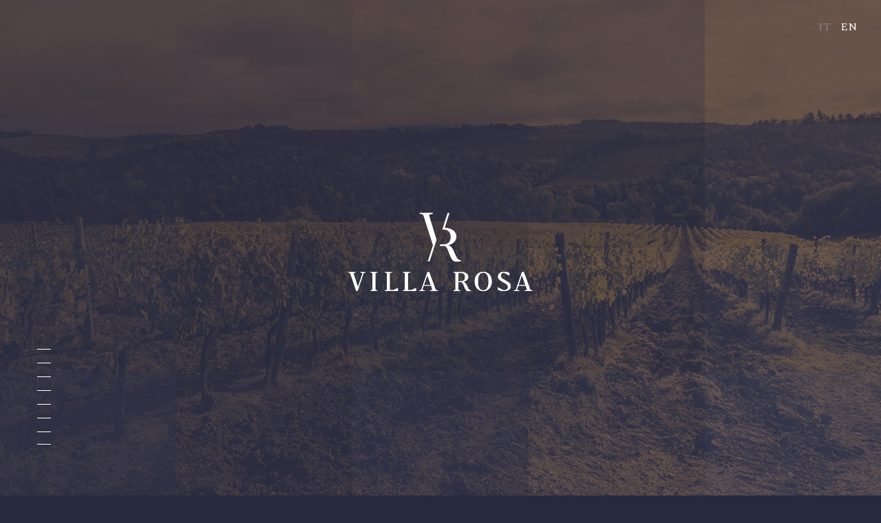

--- FILE ---
content_type: text/html; charset=utf-8
request_url: https://villarosa.wine/en
body_size: 31213
content:

<!DOCTYPE html>
<html class="no-js " lang="">
<head>
    <meta charset="utf-8">
    <meta http-equiv="x-ua-compatible" content="ie=edge">

    <title>Villa Rosa: Sangiovese - Territory - Villarosa</title><meta content="Villa Rosa is among the estates with the richest heritage in Castellina in Chianti, and its vineyards truly resonate the essence of the Chianti Classico." name="description" />

    <meta name="viewport" content="width=device-width, initial-scale=1, shrink-to-fit=no">
    <meta name="format-detection" content="telephone=no">
    <meta name="google-site-verification" content="uq4YSu8jLD5-88jCLSyABCjXLTCVz2q9PN0h2RH3MkU" />

    <script src="/assets/vendors/modernizr/modernizr.js"></script>

    <link href="//fonts.googleapis.com/css?family=Spectral:400,700" rel="stylesheet">
    <link rel="stylesheet" href="/assets/css/villarosa.css?v=20240319104340"/>
    <meta content="Villa Rosa: Sangiovese - Territory - Villarosa" property="og:title" />
<meta content="Villa Rosa" property="og:site_name" />
<meta content="Villa Rosa is among the estates with the richest heritage in Castellina in Chianti, and its vineyards truly resonate the essence of the Chianti Classico." property="og:description" />
<meta content="website" property="og:type" />
<meta content="https://villarosa.wine/en" property="og:url" />
<meta content="https://villarosa.wine/handlers/getimagehandler.ashx?filename=/public/images/10452/header-villa-rosa-immagine-cover_2.jpg&amp;width=1200&amp;height=650&amp;mode=fitcrop&amp;format=png" property="og:image" />
<meta content="1200" property="og:image:width" />
<meta content="650" property="og:image:height" />

    <meta content="summary" name="twitter:card" />
<meta content="Villa Rosa" name="twitter:site" />
<meta content="Villa Rosa: Sangiovese - Territory - Villarosa" name="twitter:title" />
<meta content="Villa Rosa is among the estates with the richest heritage in Castellina in Chianti, and its vineyards truly resonate the essence of the Chianti Classico." name="twitter:description" />
<meta content="https://villarosa.wine/handlers/getimagehandler.ashx?filename=/public/images/10452/header-villa-rosa-immagine-cover_2.jpg&amp;width=1200&amp;height=650&amp;mode=fitcrop&amp;format=png" name="twitter:image" />

    <link href="https://villarosa.wine/it" hreflang="it" rel="alternate" />

    <script>
        (function(i,s,o,g,r,a,m){i['GoogleAnalyticsObject']=r;i[r]=i[r]||function(){
            (i[r].q=i[r].q||[]).push(arguments)},i[r].l=1*new Date();a=s.createElement(o),
            m=s.getElementsByTagName(o)[0];a.async=1;a.src=g;m.parentNode.insertBefore(a,m)
        })(window,document,'script','https://www.google-analytics.com/analytics.js','ga');

        ga('create', 'UA-40811633-8', 'auto');
        ga('set', 'anonymizeIp', true);
        ga('send', 'pageview');

    </script>

</head>
<body class="villarosa">

<header>
    <div class="c-header-logo">
        <a href="#" class="no-barba">
            <svg xmlns:svg="http://www.w3.org/2000/svg" xmlns="http://www.w3.org/2000/svg" width="265mm" height="115mm" viewBox="0 0 940 408" id="svg2" version="1.1">
  <g id="g4146" class="svg-hide" transform="matrix(0.30250798,0,0,0.32094882,358.04191,-26.969134)">
    <path style="fill:#ffffff" class="svg-hide" d="m 609.47474,873.91569 c -5.27819,-0.75442 -12.13749,-2.49532 -15.24289,-3.86867 -22.94709,-10.1483 -42.86309,-33.67566 -61.38127,-72.51153 -3.51377,-7.36899 -13.37541,-30.99399 -21.91476,-52.5 -17.40036,-43.82211 -27.42556,-65.49723 -36.82254,-79.61258 -7.19038,-10.80081 -19.04009,-22.68869 -26.26028,-26.34489 -10.63843,-5.38715 -12.9325,-5.64318 -50.71305,-5.65967 -19.28768,-0.008 -35.647,-0.38237 -36.35405,-0.83099 -0.94922,-0.60228 -1.21084,-3.67224 -1,-11.73469 l 0.28555,-10.91901 38,-0.59726 c 40.52329,-0.63691 47.26431,-1.31431 65.4945,-6.58143 47.75105,-13.79639 72.98873,-51.2531 73.00268,-108.34754 0.0123,-50.279 -18.83748,-84.43881 -56.27522,-101.98273 -16.86323,-7.90237 -35.7417,-11.83108 -61.06063,-12.70703 -12.02983,-0.41619 -16.97463,-0.93688 -17.31477,-1.82327 -0.54226,-1.41311 82.0865,-245.76 84.27353,-249.21074 1.36266,-2.15004 2.02002,-2.25 14.79597,-2.25 9.77891,0 13.49606,0.33574 13.83946,1.25 0.25822,0.6875 -16.79031,52.06582 -37.88563,114.17405 -21.09531,62.10823 -38.24594,113.01023 -38.1125,113.11555 0.13343,0.10532 8.56761,0.69882 18.74261,1.3189 22.93256,1.39754 35.39833,3.18862 54,7.75873 76.63544,18.82797 121.29275,69.28676 117.60465,132.88277 -1.18108,20.36593 -6.4969,37.5512 -16.82363,54.38834 -7.13997,11.6413 -25.8453,30.43228 -38.78102,38.9586 -18.00943,11.87054 -40.96174,21.55631 -65.59504,27.6808 -5.99773,1.49119 -11.04661,2.83663 -11.21974,2.98987 -0.17313,0.15324 2.07687,1.05931 5,2.0135 7.27303,2.37409 20.07721,8.80321 27.31478,13.71504 9.20902,6.24978 16.12731,12.44482 24.29355,21.75385 16.42789,18.72681 29.91959,42.80338 52.67443,94 20.69074,46.55255 30.12661,63.09579 44.87957,78.68418 13.72077,14.49773 29.22553,22.55574 46.39602,24.11256 l 7.75643,0.70326 1.43131,4.14012 c 1.96982,5.69778 0.67529,6.75397 -12.10741,9.87828 -17.72164,4.33146 -66.43843,6.60529 -84.92061,3.96363 z M 165.2305,869.17362 c -1.58424,-1.15843 1.62621,-11.12712 39.80887,-123.60936 22.84264,-67.29212 41.5382,-123.0876 41.54568,-123.98995 0.007,-0.90236 -35.84423,-106.59127 -79.67047,-234.86425 L 87.23052,153.48647 59.669008,144.29952 c -15.158831,-5.05283 -28.132121,-9.75757 -28.829534,-10.45498 -0.697413,-0.69741 -1.268023,-2.65017 -1.268023,-4.33945 l 0,-3.07143 109.980949,0 109.98095,0 0.6698,2.66872 c 0.49946,1.99 0.17179,3.07199 -1.2884,4.25438 -1.07702,0.87211 -16.55736,5.56917 -34.40076,10.43792 -17.84339,4.86874 -32.79445,9.17868 -33.22457,9.57764 -0.43011,0.39897 27.13239,86.34324 61.25,190.98727 34.11762,104.64404 62.03203,191.58516 62.03203,193.20248 0,1.61733 -7.462,24.86257 -16.58223,51.65609 -9.12022,26.79353 -34.14705,100.4655 -55.61516,163.7155 -21.46811,63.25 -39.74211,115.5625 -40.6089,116.25 -2.18346,1.73184 -24.16388,1.72352 -26.53466,-0.01 z" id="path4160" />
    <path style="fill:#ffffff" class="svg-hide" d="m 623.57145,873.43366 6.5,-0.6548 -5.66203,-0.1726 c -35.78415,-1.09083 -61.75397,-23.23852 -86.38663,-73.6726 -4.56666,-9.35 -15.34105,-34.775 -23.94308,-56.5 -16.40306,-41.427 -27.771,-66.10108 -36.62756,-79.5 -6.9398,-10.4991 -19.68355,-23.13403 -27.47377,-27.23918 -10.86635,-5.72616 -15.15123,-6.22964 -53.15693,-6.24604 l -34.25,-0.0148 0,-7.88401 0,-7.884 36.75,-0.5289 c 31.05887,-0.44698 38.45535,-0.84299 47.76217,-2.55717 27.3249,-5.03284 46.30122,-13.93713 61.82252,-29.00909 15.65913,-15.2058 24.16076,-32.21656 29.30546,-58.63683 2.42398,-12.4482 2.47445,-44.25852 0.0906,-57.13569 -4.54995,-24.5786 -13.76042,-43.35136 -28.36445,-57.81238 -20.05972,-19.86334 -49.16569,-30.39976 -88.97337,-32.20855 -7.91611,-0.3597 -14.39293,-0.98991 -14.39293,-1.40048 0,-0.41057 18.68758,-55.79899 41.52795,-123.08538 23.29343,-68.62108 41.07385,-122.49025 40.49377,-122.68361 -0.5688,-0.1896 -0.77982,-0.7563 -0.46893,-1.25932 0.62955,-1.01864 25.44721,-1.28667 25.44721,-0.27483 0,0.35186 -0.63953,1.13936 -1.42119,1.75 -1.80661,1.41134 -77.76565,225.31094 -77.37171,228.06362 0.27576,1.92683 1.20015,2.08692 15.7929,2.73506 60.6308,2.69296 107.26651,18.81697 138.23936,47.79542 25.86286,24.1975 37.82726,53.108 36.42483,88.01614 -0.86837,21.61486 -6.42992,38.89599 -18.23524,56.66147 -19.77924,29.76518 -59.70131,53.74627 -105.42895,63.33092 -12.98998,2.72274 -15.2329,3.57614 -14.8212,5.63928 0.21354,1.07013 3.33789,2.52146 9.3212,4.32991 17.69986,5.34977 31.88471,13.66692 45.60545,26.74031 19.09076,18.19005 33.1776,40.58501 52.39603,83.29811 5.32057,11.825 13.12183,29.14713 17.33614,38.49363 20.37906,45.1967 38.24734,67.82971 62.3221,78.94081 7.44406,3.43561 19.92994,6.56556 26.19113,6.56556 2.26399,0 3.65014,0.56021 4.0657,1.64313 0.34679,0.90372 0.4114,1.86225 0.14358,2.13008 -0.26783,0.26782 -4.76085,1.52018 -9.9845,2.78301 -11.16337,2.69878 -29.11379,5.14673 -45.42882,6.19527 l -11.64681,0.74851 7.5,0.56984 c 4.72655,0.35912 1.02863,0.57264 -10,0.5774 -11.42399,0.005 -15.24319,-0.21979 -11,-0.64724 z m -455,-7.62732 c 0,-0.38224 18.45,-55.05459 41,-121.49411 22.55,-66.43951 41,-121.71301 41,-122.82998 0,-1.81127 -159.505728,-469.88765 -160.442011,-470.82393 -1.322286,-1.32229 -57.37775,-19.09925 -58.800791,-18.6476 -1.415566,0.44929 -1.757197,-0.0386 -1.757197,-2.50967 l 0,-3.06739 109.499999,0 c 72.33333,0 109.5,0.33942 109.5,1 0,0.55 -0.45,1 -1,1 -0.55,0 -1,0.58318 -1,1.29595 0,0.85374 -11.85742,4.54472 -34.75,10.81699 -30.69369,8.40967 -34.7856,9.76291 -35.05501,11.59307 -0.16775,1.13961 27.62036,87.73446 61.75135,192.433 34.131,104.69855 62.05575,191.5385 62.05501,192.97769 -7.4e-4,1.43918 -7.40678,24.38918 -16.45787,51 -9.05109,26.61081 -33.97088,99.9083 -55.37732,162.8833 l -38.9208,114.5 -10.62268,0.28383 c -5.84247,0.15611 -10.62268,-0.0289 -10.62268,-0.41115 z m 537.07895,-2.95601 c 0.048,-1.16495 0.28494,-1.4019 0.60416,-0.60417 0.28887,0.72187 0.25335,1.58438 -0.0789,1.91667 -0.33229,0.33229 -0.56864,-0.25834 -0.52522,-1.3125 z" id="path4148" />
  </g>
  <g transform="matrix(0.37540805,0,0,0.37540805,11.884758,301.89857)" style="fill:#ffffff;fill-opacity:1" id="g4933">
    <path id="path4953" d="m 1573.8432,258.60727 c -6.3806,-1.99508 -10.6458,-5.03 -17.5515,-12.48884 -8.3186,-8.98482 -14.1454,-20.34044 -26.669,-51.97389 -13.3412,-33.69876 -19.7588,-44.28713 -29.8564,-49.25987 -4.3835,-2.15875 -6.2225,-2.36412 -23.9973,-2.67993 l -19.25,-0.34203 0,51.02464 c 0,47.73519 0.1128,51.0573 1.75,51.53136 0.9625,0.2787 7.7125,2.36465 15,4.63545 11.003,3.42856 13.25,4.45636 13.25,6.06067 0,1.88348 -1.2539,1.93193 -50,1.93193 -48.857,0 -50,-0.0445 -50,-1.94443 0,-1.6105 2.0179,-2.56517 11.75,-5.55898 6.4625,-1.988 13.2125,-4.07291 15,-4.63312 l 3.25,-1.01857 0,-110.8449 0,-110.844901 -3.25,-1.01857 c -1.7875,-0.560214 -8.5375,-2.645119 -15,-4.633123 -9.8875,-3.04162 -11.75,-3.932127 -11.75,-5.618096 0,-1.9881476 0.5015,-2.0006186 65.25,-1.6227175 61.6533,0.3598359 65.7461,0.4949254 74.25,2.4507305 19.4455,4.472264 32.4882,11.113235 43.6032,22.20166 11.6561,11.628102 16.8968,24.166086 16.8968,40.424134 0,21.240153 -11.6276,39.335813 -33.0579,51.446853 -6.1288,3.46363 -25.328,10.21203 -29.0687,10.21749 -1.4938,0.002 1.0127,1.66033 6.7629,4.47399 18.0158,8.81536 27.9833,22.22862 43.8602,59.02255 16.0139,37.1114 25.2335,47.62665 44.6569,50.93257 3.8063,0.64783 5.8615,3.3148 3.6305,4.71097 -1.5179,0.94986 -9.4788,2.67437 -18.1102,3.92309 -8.9464,1.29428 -26.4978,1.01092 -31.3495,-0.50612 z M 1504.833,129.15321 c 20.2021,-5.31904 32.5906,-18.00529 36.7235,-37.606455 1.7957,-8.516464 1.5754,-25.630431 -0.4313,-33.5 -4.6176,-18.108928 -14.2302,-28.432352 -32.2784,-34.66518 -7.3878,-2.551336 -9.0786,-2.727149 -30.0778,-3.127564 l -22.25,-0.424265 0,56.251699 0,56.251705 20.25,-0.5613 c 15.8876,-0.44039 21.9333,-1.00451 28.064,-2.61864 z m 256.8644,129.38659 c -33.0421,-5.98628 -60.4665,-26.44223 -75.6463,-56.42481 -19.6977,-38.9063 -20.5315,-94.70663 -2.0005,-133.888201 14.3632,-30.369499 37.9906,-50.519042 69.0398,-58.8773635 9.1438,-2.4614907 11.5094,-2.6778846 29.9286,-2.7377101 17.9318,-0.058242 20.9198,0.1781446 28.8942,2.2858821 20.1291,5.3203705 34.5068,13.2723325 48.1836,26.6491575 17.4852,17.101747 27.953,37.613085 33.6706,65.976365 3.2177,15.96198 3.2177,47.0853 0,63.04727 -10.4271,51.72592 -42.7987,85.93545 -88.9311,93.98026 -10.4965,1.83044 -33.0069,1.82478 -43.1389,-0.0109 z m 36.5819,-10.99861 c 17.5478,-4.13732 30.6728,-15.53998 40.2802,-34.99443 12.1672,-24.63791 17.2357,-61.90543 13.8991,-102.19553 -2.0149,-24.329806 -6.9377,-43.601985 -15.2763,-59.804475 -5.5937,-10.869053 -17.4314,-22.923847 -26.9176,-27.411189 -22.5036,-10.645145 -49.0458,-7.029622 -66.2004,9.017681 -20.133,18.83341 -29.8532,51.684365 -29.8532,100.893513 0,40.15704 6.4134,69.25431 19.6646,89.21814 8.2365,12.40876 21.3909,22.07574 34.2882,25.19787 7.7505,1.8762 22.3294,1.91416 30.1154,0.0784 z m 228.1682,10.97557 c -14.2934,-2.22831 -31.4125,-7.11799 -42.9285,-12.2615 -8.4241,-3.76254 -8.0941,-2.73586 -6.1736,-19.2085 l 1.6906,-14.5 2.5636,0.1639 c 1.4099,0.0901 17.7818,8.38556 36.3818,18.43425 l 33.8181,18.27033 9.6098,-1.10158 c 23.5128,-2.69532 37.9397,-11.86649 44.2259,-28.11436 1.6585,-4.28672 2.2107,-7.94802 2.2853,-15.15254 0.091,-8.76347 -0.1554,-10.03606 -3.1758,-16.41428 -2.3702,-5.00492 -5.2716,-8.87098 -10.5068,-14 -9.2001,-9.01343 -18.9322,-15.41262 -45.7189,-30.06193 -44.8566,-24.53147 -61.4227,-38.70815 -68.1859,-58.351215 -2.9548,-8.581926 -3.1547,-24.505512 -0.4228,-33.67258 5.7799,-19.394652 19.6563,-33.494623 40.1507,-40.797608 18.6363,-6.6408636 48.571,-7.5779546 71.8794,-2.2501497 12.9466,2.9593217 26.3216,7.3793957 33.837,11.1822287 4.6086,2.331951 4.7424,2.5252 4.2471,6.136652 -0.6062,4.420394 -2.4972,25.958255 -2.5021,28.497929 0,1.405781 -0.5378,1.634931 -2.6057,1.115909 -1.4313,-0.359228 -16.7637,-9.430356 -34.0719,-20.158062 l -31.4696,-19.50492 -6.6793,0.559973 c -22.5523,1.890702 -36.2588,17.815695 -36.3267,42.206598 -0.021,7.478386 0.3599,9.363358 3.0552,15.123029 3.714,7.936519 13.1261,17.718621 24.0946,25.041794 7.2863,4.864722 12.149,7.655322 41.5,23.815832 34.8835,19.2067 51.5301,34.16691 58.2895,52.38444 5.0932,13.72681 3.9299,32.84943 -2.8337,46.58175 -9.6957,19.68534 -32.6625,32.60794 -64.9296,36.53366 -11.5532,1.40561 -38.6469,1.13021 -49.0977,-0.49905 z M 107.24074,253.83143 C 106.50701,252.02486 88.650228,199.21184 67.559009,136.46916 L 29.211339,22.391549 15.615158,17.903507 C 4.0892541,14.098855 1.9703186,13.082856 1.6994253,11.23111 l -0.3195509,-2.1843547 52.5695506,0 c 51.258305,0 52.569555,0.048116 52.569555,1.9290417 0,2.067792 0.71051,1.806769 -22.136592,8.132452 l -11.636588,3.221827 1.858461,5.608339 c 1.022153,3.084587 14.272257,44.296979 29.444679,91.583095 15.17242,47.28612 27.68309,86.07164 27.8015,86.19004 0.11841,0.11841 13.98632,-41.10327 30.81758,-91.60374 l 30.6023,-91.81903 -12.12567,-3.276224 c -21.4518,-5.796042 -21.62567,-5.8604 -21.62567,-8.004541 0,-1.9135439 0.91404,-1.9612597 37.56955,-1.9612597 l 37.56955,0 -0.31955,2.1516817 c -0.26685,1.796861 -2.53456,2.909965 -13.75166,6.75 l -13.43211,4.598318 -39.20427,117.000005 -39.20426,117 -10.08572,0.28467 -10.08571,0.28468 -1.33406,-3.28468 z m 185.27824,1.2834 c 0,-1.60431 2.24701,-2.63211 13.25,-6.06067 7.2875,-2.2708 14.0375,-4.35675 15,-4.63545 1.6531,-0.47867 1.75,-6.64573 1.75,-111.37195 0,-104.726228 -0.0969,-110.893289 -1.75,-111.371955 -0.9625,-0.278699 -7.7125,-2.364654 -15,-4.635455 -11.00299,-3.428556 -13.25,-4.456356 -13.25,-6.060661 0,-1.8834857 1.25387,-1.9319337 50,-1.9319337 48.661,0 50,0.051483 50,1.9224477 0,1.292832 -1.0644,2.256803 -3.25,2.943357 -1.7875,0.561499 -8.5375,2.663143 -15,4.670319 l -11.75,3.649412 0,110.829689 0,110.82968 3.25,1.0209 c 1.7875,0.5615 8.5375,2.66315 15,4.67032 9.61719,2.98699 11.75,3.99561 11.75,5.55665 0,1.85088 -1.47734,1.90723 -50,1.90723 -48.74613,0 -50,-0.0485 -50,-1.93193 z m 190.18045,-0.18729 c 0.27075,-1.79558 2.57211,-2.81295 15.06955,-6.66184 l 14.75,-4.54263 0,-110.67631 0,-110.676313 -14.75,-4.542628 c -12.49744,-3.848897 -14.7988,-4.866265 -15.06955,-6.661845 l -0.31955,-2.1192187 53.06955,0 c 52.05526,0 53.06955,0.037488 53.06955,1.9614557 0,2.17388 1.07426,1.806268 -22.25,7.613935 l -14.75,3.672703 0,111.875961 0,111.87595 23.23537,0 23.23537,0 28.71803,-13 c 15.79491,-7.15 29.34989,-13 30.12217,-13 1.80444,0 2.68906,8.108 2.68906,24.64669 l 0,12.35331 -88.56955,0 -88.56955,0 0.31955,-2.11922 z m 237.81955,0.17479 c 0,-1.90181 5.04476,-3.81304 26.75,-10.13439 l 4.25,-1.23776 0,-110.68342 0,-110.68343 -4.25,-1.240748 c -21.00094,-6.131029 -26.75,-8.316444 -26.75,-10.168595 0,-1.8525429 1.53408,-1.9072317 53.5,-1.9072317 52.4829,0 53.5,0.03729 53.5,1.9614557 0,2.17388 1.07426,1.806268 -22.25,7.613935 l -14.75,3.672703 0,111.875961 0,111.87595 23.02348,0 23.02348,0 28.68206,-13 c 15.77514,-7.15 29.41981,-13 30.32149,-13 1.40724,0 1.7322,1.93436 2.29446,13.65811 0.36027,7.51196 0.65503,15.83696 0.65503,18.5 l 0,4.84189 -89,0 c -87.48548,0 -89,-0.0331 -89,-1.94443 z m 214,0.005 c 0,-1.57229 1.65659,-2.43459 8.75,-4.55464 4.8125,-1.43834 11.8594,-3.62704 15.65979,-4.86378 l 6.90979,-2.24862 36.30934,-103.94673 c 19.9701,-57.170773 38.3989,-109.909305 40.9529,-117.196805 l 4.6435,-13.2499997 12.1476,0 12.1475,0 42.9599,117.3590847 42.9599,117.35908 15.5299,4.4881 c 13.4298,3.88116 15.5731,4.77922 15.8495,6.64091 l 0.3195,2.15283 -56.5695,0 c -55.4491,0 -56.5696,-0.0387 -56.5696,-1.953 0,-2.23409 -0.094,-2.20242 22.4172,-7.54321 l 15.4246,-3.65948 -6.0311,-17.17216 c -3.3172,-9.44468 -7.5979,-21.78895 -9.5127,-27.4317 l -3.4816,-10.25955 -48.1582,0.25955 -48.15822,0.25955 -9.18125,26.5 c -5.04969,14.575 -9.21219,26.7952 -9.25,27.156 -0.0378,0.3608 6.79375,2.3074 15.18125,4.32577 23.84742,5.73865 22.75002,5.37413 22.75002,7.55677 0,1.91748 -0.9418,1.96146 -42.00002,1.96146 -40.89651,0 -42,-0.051 -42,-1.93949 z M 1077.8561,140.29676 c -7.3602,-20.7625 -17.3079,-48.86666 -22.106,-62.453682 -4.7981,-13.587023 -8.9911,-24.387023 -9.3178,-24 -0.5671,0.671671 -42.9133,122.776272 -42.9133,123.739742 0,0.25517 19.7368,0.46394 43.8596,0.46394 l 43.8597,0 -13.3822,-37.75 z M 2181.519,255.10727 c 0,-1.57229 1.6566,-2.43459 8.75,-4.55464 4.8125,-1.43834 11.8466,-3.62277 15.6314,-4.8543 l 6.8813,-2.23915 37.344,-106.95621 c 20.5392,-58.82592 38.979,-111.568715 40.9774,-117.206215 l 3.6335,-10.2499997 12.1412,0.00626 12.1412,0.00626 42.9418,117.3627247 42.9418,117.36273 9.5582,2.75081 c 20.8188,5.99158 22.0582,6.47205 22.0582,8.55139 0,1.9233 -1.0528,1.95982 -56.5,1.95982 -55.3801,0 -56.5,-0.0387 -56.5,-1.953 0,-2.22836 -0.067,-2.20567 22.5097,-7.59695 l 15.3082,-3.65555 -4.9796,-14.14725 c -2.7388,-7.78099 -7.0525,-20.10975 -9.5861,-27.39725 l -4.6065,-13.25 -48.0729,0.009 -48.0728,0.009 -8.912,26.24089 c -4.9016,14.4325 -9.0933,26.75399 -9.3149,27.3811 -0.2573,0.72839 5.1285,2.47132 14.912,4.82577 23.9229,5.75711 22.8149,5.38935 22.8149,7.57257 0,1.91748 -0.9418,1.96146 -42,1.96146 -40.8965,0 -42,-0.051 -42,-1.93949 z m 156.0237,-77.81051 c 0.061,-1.93085 -43.5991,-124.032628 -44.1363,-123.433357 -0.605,0.674934 -42.8874,122.561517 -42.8874,123.630707 0,0.8517 86.9968,0.65441 87.0237,-0.19735 z" style="fill:#ffffff;fill-opacity:1" />
    <path id="path4935" d="m 1579.3896,259.0298 c -19.2116,-3.2483 -31.1984,-18.88124 -47.8555,-62.41211 -11.3787,-29.73683 -17.2302,-40.91877 -25.1631,-48.08572 -6.7754,-6.12114 -8.5056,-6.48521 -30.8199,-6.48521 l -20.0321,0 0.012,51.25 0.012,51.25 14.6581,4.50925 c 8.062,2.48008 14.8443,5.06758 15.0718,5.75 0.3247,0.97645 -10.0605,1.24075 -48.7539,1.24075 -38.887,0 -49.0803,-0.26135 -48.7535,-1.25 0.2273,-0.6875 7.0148,-3.27008 15.0834,-5.73907 l 14.6701,-4.48908 0,-111.52185 0,-111.521859 -14.6701,-4.489073 c -8.0686,-2.46899 -14.8561,-5.051573 -15.0834,-5.739073 -0.644,-1.9483041 117.7112,-1.7722157 130.7577,0.194541 28.8681,4.351874 50.6844,17.360594 60.7334,36.214521 4.3121,8.090239 6.2624,16.138087 6.2624,25.840938 0,15.165251 -4.5793,26.776875 -14.8813,37.734325 -10.3994,11.06101 -25.5791,19.23217 -43.3556,23.33814 -4.2553,0.98288 -7.5256,1.99838 -7.2673,2.25666 0.2583,0.25829 2.99,1.32049 6.0705,2.36045 19.2287,6.49157 31.6546,22.31558 48.9296,62.31043 15.2204,35.23795 25.6828,47.27148 42.9355,49.38295 3.4876,0.42682 5.1366,1.10905 5.3489,2.21297 0.6538,3.39862 -32.4096,7.83154 -43.9097,5.88712 z M 1503.019,130.54236 c 14.5943,-3.06411 27.7195,-12.1335 33.8437,-23.38581 8.9467,-16.438046 8.9344,-47.72129 -0.025,-63.009 -4.2566,-7.263299 -10.8622,-13.613905 -18.1102,-17.411082 -11.4763,-6.012377 -16.1908,-6.86576 -40.9587,-7.414114 l -22.25,-0.492608 0,56.608504 0,56.60851 20.25,-0.0174 c 13.9109,-0.0119 22.4413,-0.47743 27.25,-1.48704 z m 268.6788,128.36668 c -50.6106,-4.32017 -87.6266,-40.79471 -97.7927,-96.36228 -2.5288,-13.82261 -2.559,-46.12481 -0.055,-59 11.0431,-56.783374 47.0899,-91.987232 98.6689,-96.3615237 58.4301,-4.9553191 104.5686,28.5236207 118.4785,85.9701857 3.7114,15.327318 4.871,28.259198 4.2049,46.891338 -1.0261,28.7007 -7.6421,51.47498 -20.9821,72.22684 -21.2783,33.10082 -59.1682,50.33619 -102.5225,46.63544 z m 27.0654,-10.79684 c 22.6246,-5.78643 37.5086,-21.76801 46.8255,-50.27861 9.7024,-29.69059 11.3805,-78.5643 3.9303,-114.469595 -7.2445,-34.91397 -23.4233,-56.943607 -47.1168,-64.155768 -17.5703,-5.348316 -37.6516,-2.926949 -51.3441,6.190987 -18.1228,12.068148 -29.6048,34.039578 -35.2301,67.414382 -1.4696,8.719534 -1.8063,16.361404 -1.7947,40.733164 0.013,26.65547 0.2634,31.37921 2.2493,42.37131 6.4342,35.6141 19.5518,57.68713 40.5954,68.30992 11.6699,5.89096 28.0864,7.41333 41.8852,3.88421 z m 239.4468,10.84539 c -18.7464,-1.54668 -41.174,-7.22114 -55.428,-14.02393 -6.2249,-2.97086 -6.431,-3.18813 -5.9141,-6.23253 0.2945,-1.73491 1.0698,-8.21687 1.7229,-14.40437 0.8978,-8.50705 1.5343,-11.25 2.6105,-11.25 0.7827,0 16.9201,8.3711 35.8608,18.60245 l 34.4377,18.60246 7.2596,-0.68478 c 16.5246,-1.55872 28.7404,-6.10098 37.4377,-13.92064 6.1753,-5.55214 9.994,-12.52705 11.9481,-21.82384 3.2758,-15.58433 -1.0888,-28.26143 -13.9299,-40.45922 -9.3618,-8.89272 -19.167,-15.2856 -45.6963,-29.7933 -36.1266,-19.75606 -52.2226,-31.70942 -61.3525,-45.562269 -7.8026,-11.83894 -10.2722,-25.836632 -7.2178,-40.910728 5.9678,-29.452269 29.6761,-46.861988 68.0988,-50.007034 18.824,-1.5408083 42.0285,1.5006664 61.7205,8.089854 7.2879,2.43862 17.8866,6.956598 19.4874,8.307056 0.3567,0.300918 -2.7505,31.907422 -3.1789,32.335823 -0.6609,0.660891 -6.3444,-2.663485 -36.7904,-21.519208 l -29.9222,-18.531355 -6.3107,0.589301 c -13.0283,1.216605 -23.7485,6.96961 -29.9968,16.097805 -5.7758,8.437911 -6.895,12.626675 -6.9703,26.08762 -0.063,11.352167 0.088,12.295326 2.8114,17.470412 5.9225,11.255161 19.8565,22.916281 42.1215,35.250653 5.5,3.04689 16.3,9.00856 24,13.24814 34.2507,18.85827 49.6818,32.5416 57.2023,50.72312 3.459,8.36255 4.3685,25.01868 1.9016,34.8267 -7.4201,29.50217 -33.6169,45.67409 -79.3262,48.96997 -7.5777,0.5464 -14.4527,0.93443 -15.2777,0.8623 -0.825,-0.0721 -5.9141,-0.49534 -11.309,-0.94046 z M 83.947771,182.29676 C 70.298439,141.73426 52.52434,88.990669 44.449774,65.088785 L 29.768744,21.630815 15.956208,17.025829 C 8.3593133,14.493086 1.9656154,11.886673 1.7479908,11.233799 1.4460092,10.327854 13.705677,10.046755 53.518976,10.046755 c 40.626677,0 52.076644,0.270089 51.759694,1.22094 -0.22384,0.671517 -7.798846,3.313218 -16.833341,5.870446 -9.034494,2.557228 -16.357509,5.045305 -16.273367,5.52906 0.343671,1.975849 58.614648,182.987039 59.320598,184.271699 0.46946,0.85431 12.64702,-34.30219 31.52071,-91 16.91564,-50.815683 30.81195,-92.790728 30.88071,-93.277885 0.0687,-0.487157 -7.49576,-2.986928 -16.81002,-5.555047 -9.31425,-2.568118 -17.11425,-5.207035 -17.33333,-5.86426 -0.30417,-0.912504 8.50488,-1.194953 37.26835,-1.194953 28.88366,0 37.57325,0.280239 37.26606,1.201827 -0.22034,0.661005 -6.52793,3.226573 -14.01687,5.701263 l -13.61626,4.499436 -39.31647,117.293259 -39.31646,117.29324 -9.62712,0.005 -9.62712,0.005 -24.816969,-73.75 z m 209.577269,72.5 c 0.004,-0.74262 6.08969,-3.07656 14.99394,-5.75 l 14.98787,-4.5 0,-111.5 0,-111.500005 -14.98787,-4.5 c -8.90425,-2.673438 -14.99033,-5.007378 -14.99394,-5.75 -0.005,-0.983104 10.47404,-1.25 49.07727,-1.25 38.36065,0 48.99389,0.268342 48.67389,1.228342 -0.2252,0.675587 -7.0127,3.257595 -15.08333,5.737793 l -14.67389,4.509453 0,111.524417 0,111.52441 14.67389,4.50945 c 8.07063,2.4802 14.85813,5.06221 15.08333,5.7378 0.32,0.96 -10.31324,1.22834 -48.67389,1.22834 -38.60323,0 -49.08204,-0.2669 -49.07727,-1.25 z m 189.23554,0.0252 c 0.22455,-0.67364 7.12455,-3.28281 15.33334,-5.79815 l 14.92506,-4.57335 0,-111.39479 0,-111.39479 -14.94045,-4.628412 c -8.21725,-2.545637 -15.11725,-5.158812 -15.33333,-5.807067 -0.29834,-0.895008 12.40152,-1.178646 52.77378,-1.178646 41.15353,0 53.07553,0.273421 52.76331,1.210084 -0.22185,0.665545 -8.69685,3.278855 -18.83334,5.807355 l -18.42997,4.597272 -0.25429,112.692654 -0.25429,112.69264 23.62692,0 23.62693,0 28.75473,-13 c 15.8151,-7.15 29.23953,-13 29.83205,-13 1.48653,0 1.99678,4.19316 2.52499,20.75 l 0.45461,14.25 -88.48916,0 c -69.37617,0 -88.40097,-0.26455 -88.08089,-1.22481 z m 239.00492,-0.0252 c 0.22726,-0.6875 7.01476,-3.27008 15.08334,-5.73907 l 14.67014,-4.48908 0,-111.52185 0,-111.521859 -14.67014,-4.489073 c -8.06858,-2.46899 -14.85608,-5.051573 -15.08334,-5.739073 -0.32705,-0.989407 10.56645,-1.25 52.25348,-1.25 39.96992,0 52.57201,0.283969 52.27403,1.177915 -0.21595,0.647853 -8.46595,3.274709 -18.33333,5.837458 l -17.9407,4.659544 -0.25429,112.662548 -0.25429,112.66254 23.43876,0 23.43877,0 28.74574,-13 c 15.81015,-7.15 29.27225,-13 29.91578,-13 1.29479,0 2.46953,12.67899 2.46953,26.65362 l 0,8.34638 -88.08333,0 c -70.02037,0 -87.99861,-0.25633 -87.67015,-1.25 z m 213.99512,0.0251 c 0.22457,-0.67371 6.67457,-3.12953 14.33333,-5.45738 7.65877,-2.32785 14.53293,-4.59586 15.27593,-5.04001 0.74299,-0.44416 19.66232,-53.22584 42.04292,-117.29263 l 40.6921,-116.485085 11.7804,0 11.7804,0 42.8128,116.924335 42.8128,116.92433 15.7914,4.60842 c 8.6853,2.53463 15.9741,5.15618 16.1972,5.82567 0.3156,0.9467 -12.078,1.21725 -55.7609,1.21725 -43.5008,0 -56.0757,-0.27288 -55.7633,-1.21008 0.2218,-0.66555 8.6968,-3.28826 18.8333,-5.82826 13.7175,-3.43731 18.3636,-4.9817 18.1705,-6.03991 -0.1428,-0.78196 -4.4389,-13.34675 -9.547,-27.92175 l -9.2875,-26.5 -48.703,-0.25951 c -26.7866,-0.14273 -48.70302,-0.13517 -48.70302,0.0168 0,0.15197 -4.26731,12.61395 -9.4829,27.69327 -5.2156,15.07933 -9.23298,27.67176 -8.9275,27.98319 0.30547,0.31143 8.70377,2.6092 18.66287,5.10616 9.95915,2.49695 18.28905,5.08445 18.51085,5.75 0.3112,0.93371 -8.9987,1.21008 -40.76332,1.21008 -32.0394,0 -41.07614,-0.27158 -40.75836,-1.22492 z m 152.90238,-86.5251 c -2.103,-5.9125 -12.303,-34.72024 -22.6667,-64.0172 -10.3636,-29.296957 -19.1679,-52.921957 -19.5652,-52.5 -0.7835,0.832166 -43.9121,124.97904 -43.9121,126.40211 0,0.4758 20.2427,0.86509 44.9838,0.86509 l 44.9839,0 -3.8237,-10.75 z m 1094.0976,86.52519 c 0.2246,-0.67364 6.9862,-3.26114 15.0258,-5.75 8.0397,-2.48885 14.9329,-4.85211 15.3182,-5.25169 0.3854,-0.39957 18.9777,-53.04957 41.3161,-117 l 40.6155,-116.273505 11.6469,-0.280917 11.6469,-0.2809179 1.6176,4.2809179 c 0.8897,2.354504 20.2189,55.098512 42.9538,117.208912 l 41.3361,112.92799 15.8368,4.66031 c 8.7103,2.56316 16.0112,5.18307 16.2241,5.82201 0.2911,0.87308 -13.5673,1.1617 -55.7794,1.1617 -43.5008,0 -56.0757,-0.27288 -55.7633,-1.21008 0.2218,-0.66555 8.6968,-3.28826 18.8333,-5.82826 13.7441,-3.44398 18.361,-4.97965 18.1588,-6.03991 -0.1492,-0.78196 -4.4682,-13.34675 -9.5977,-27.92175 l -9.3264,-26.5 -48.5475,-0.25945 -48.5474,-0.25945 -2.5955,7.25945 c -8.5414,23.88978 -16.5449,48.16368 -16.0475,48.67044 0.318,0.32396 8.7266,2.63197 18.6857,5.12893 9.9591,2.49695 18.289,5.08445 18.5108,5.75 0.3112,0.93371 -8.9987,1.21008 -40.7633,1.21008 -32.0373,0 -41.0761,-0.27162 -40.7584,-1.22481 z m 153.3943,-85.02519 c -1.8305,-5.0875 -12.0419,-33.88302 -22.692,-63.99006 -10.6501,-30.107026 -19.688,-54.407026 -20.0843,-53.999997 -0.793,0.814454 -43.8596,124.857607 -43.8596,126.327127 0,0.53704 18.5209,0.91293 44.982,0.91293 l 44.9821,0 -3.3282,-9.25 z" style="fill:#ffffff;fill-opacity:1" />
  </g>
</svg>
        </a>

    </div>
    <div class="c-header-lang">
                <a href="https://villarosa.wine/it" class="no-barba ">IT</a>
                <a href="https://villarosa.wine/en" class="no-barba is-active">EN</a>

    </div>
</header><nav id="menu" class="c-menu">
    <ul>
            <li id="navLink1" class="navLink">
                <a href="#post1" class="cf">
                    <span class="navLink__indicator"></span>
                </a>
                <div class="line-indicator"></div>
            </li>
            <li id="navLink2" class="navLink">
                <a href="#post2" class="cf">
                    <span class="navLink__indicator"></span>
                </a>
                <div class="line-indicator"></div>
            </li>
            <li id="navLink3" class="navLink">
                <a href="#post3" class="cf">
                    <span class="navLink__indicator"></span>
                </a>
                <div class="line-indicator"></div>
            </li>
            <li id="navLink4" class="navLink">
                <a href="#post4" class="cf">
                    <span class="navLink__indicator"></span>
                </a>
                <div class="line-indicator"></div>
            </li>
            <li id="navLink5" class="navLink">
                <a href="#post5" class="cf">
                    <span class="navLink__indicator"></span>
                </a>
                <div class="line-indicator"></div>
            </li>
            <li id="navLink6" class="navLink">
                <a href="#post6" class="cf">
                    <span class="navLink__indicator"></span>
                </a>
                <div class="line-indicator"></div>
            </li>
            <li id="navLink7" class="navLink">
                <a href="#post7" class="cf">
                    <span class="navLink__indicator"></span>
                </a>
                <div class="line-indicator"></div>
            </li>
            <li id="navLink8" class="navLink">
                <a href="#post8" class="cf">
                    <span class="navLink__indicator"></span>
                </a>
                <div class="line-indicator"></div>
            </li>
    </ul>
</nav><div id="grid-color" class="c-grid-color"></div>

    <main id="barba-wrapper">
        <div class="barba-container" data-namespace="homepage"  data-href-it="https://villarosa.wine/it"   data-href-en="https://villarosa.wine/en" >
            <section id="homepage" class="page-transition">


<section class="c-cover section-block section-block--fullheight" data-grid="cover-block">

    <figure class="section-block_bg">
        <img src="/public/images/10452/header-villa-rosa-immagine-cover_2.jpg" alt="" title="" />
    </figure>

    <div class="c-cover__inner">
        <h4></h4>
    </div>
</section>

                <section id="post1" class="c-section">
                    <div class="c-section__wrap">

    <div class="page__video">
        <div class="page__video-wrapper">
            <video controls controlsList="nodownload" loop poster=/public/images/10453/tenuta-villa-rosa-videopreview_1.jpg>
                <source src="https://player.vimeo.com/external/259346879.hd.mp4?s=04e327fabb5d5ec0e31e319eb41350e41dca357a&profile_id=174" type="video/mp4" />
            </video>            
        </div>
    </div>

<h3 class="c-section__longtext u-section--margin u-text--center u-text-gradient--right" data-type-animate="paragraph" data-delay-animate="0">
    Villa Rosa is among the estates with the <strong class="u-text-gradient--light">richest heritage in Castellina in Chianti,</strong> and its vineyards truly resonate the <strong class="u-text-gradient--light">essence of the Chianti Classico.</strong>
</h3>

<div class="grid-row grid-row--gutter">
    <div class="grid-cell grid-cell--center">
        <div class="block__text">
            <p data-type-animate="paragraph" data-delay-animate="0">The Cecchi Family purchased the property from <strong>the Lucherini Bandini Family, who carefully tended the land for almost 70 years</strong>. The families shared a great friend, who<strong> kept the families close together</strong>: the renowned and formidable wine taster, <strong>Giulio Gambelli</strong>.<br />In 2015, as soon as the company was purchased, a <strong>meticulous work of soil profiling commenced</strong>, consisting in the in- depth analysis of the terrain by employing the most <strong>innovative techniques.</strong></p>
        </div>
    </div>
    <div class="grid-cell grid-cell--center u-hidden--until-l-tablet">
        <figure data-type-animate="image" data-delay-animate="0">
            <img src="/public/images/10453/tenuta-villa-rosa-immagine-laterale_6.jpg" alt="" title="" />
        </figure>
    </div>
</div>

                    </div>
                </section>
                <section id="post2" class="c-section">
                    <div class="c-section__wrap">

<div id="info-brand" class="grid-row grid-row--gutter">
    <div class="grid-extra">
        <span class="info-brand__line" data-type-animate="lineRight" data-delay-animate="0.2"></span>
    </div>

    <div class="js-section--ref grid-cell grid-cell--center">
        <div class="info-brand__inner info-brand__inner--padding">
            <div class="info-brand__image" data-type-animate="image" data-delay-animate="0">
                <img src="/public/images/10459/villa-rosa-una-tenuta-di-famiglia-cecchi-image_1.svg" alt="" title="" />
            </div>
        </div>
    </div>

    <div class="grid-cell grid-cell--center">
        <div class="info-brand__inner">
            <p data-type-animate="paragraph" data-delay-animate="0.2">
                Villa Rosa is a winery of the Family Cecchi Group.
            </p>
                    <a class="o-link no-barba" target="_blank" href="http://www.famigliacecchi.it/en" data-type-animate="link" data-delay-animate="0.5" data-text="Go to the website">
                        Go to the website
                        <span class="o-link__arrow"></span>
                        <span class="o-link__underline"></span>
                    </a>

        </div>
    </div>
</div>
                    </div>
                </section>
                <section id="post3" class="c-section">
                    <div class="c-section__wrap">

<div class="c-section__text">
    <h2 class="js-section--ref" data-type-animate="chars" data-delay-animate="0">Gran Selezione</h2>
    <h4 data-type-animate="words" data-delay-animate="1">Chianti Classico</h4>
</div>
<img class="c-section__img c-section__img--full" src="/public/images/10456/territorio-2-villa-rosa-immagine-testata_1.jpg" data-type-animate="image" data-delay-animate="0" alt="" title="" />

<h3 class="c-section__longtext u-section--margin u-text--center u-text-gradient--right" data-type-animate="paragraph" data-delay-animate="0">
    The debut of the Gran Selezione Villa Rosa came from the 2015 vintage, which was led through every phenological phase with balance in mind.
</h3>

<div class="block__desc grid-row grid-row--gutter">
    <div class="grid-cell grid-cell--center">
        <figure data-type-animate="image" data-delay-animate="0" class="image-vertical">
            <img src="/public/images/10456/territorio-2-villa-rosa-immagine-laterale_2.jpg" alt="" title="" />
        </figure>
    </div>
    <div class="grid-cell grid-cell--center">
        <div class="block__text">
            <p data-type-animate="paragraph" data-delay-animate="0">The weatherconditions supported all those characteristics that help make a wine great in the Chianti territory: cold winters, mild and humid springs, summers with good temperature ranges and some rainfall.</p>
<p data-type-animate="paragraph" data-delay-animate="0"><br />The <strong>Gran Selezione Villa Rosa 2015 perfectly embodies and interprets the characteristics of its exceptional vintage, offering a ripeness, tannic texture and progression granted only by the best years</strong>. The colour is vivid and rarefied, anticipating a bouquet that reveals to be <strong>extremely elegant</strong>, characterised by <strong>floral</strong> notes that overlap and intertwine with a delicate <strong>fruitiness</strong> and slight hints of <strong>spiciness</strong>.<br /><br /></p>
        </div>
    </div>
</div>

    <div class="block__desc grid-row grid-row--gutter">
        <div class="grid-cell grid-cell--center">
            <div class="block__text">
                <p data-type-animate="paragraph" data-delay-animate="0">The oenological project main objective is producing wine by completely embracing the connotation of the Gran Selezione as <strong>the apex of the qualitative pyramid of Chianti Classico</strong>, and dedicating it to the purity of Sangiovese.</p>
<p data-type-animate="paragraph" data-delay-animate="0"><br /><strong>Sangiovese, territorio, Villa Rosa:</strong> this was the path and the challenge we faced.<br />One of those rare opportunities during a company&rsquo;s journey, with the objective of identifying the wine capable of tying together these three, essential cornerstones, which would then instil itself into their <strong>essence</strong> and could express all of their <strong>vitality</strong>.<br />It was clear that the narrative framework of our winegrowing novel had to develop around the topics of elegance, depth, and a beguiling tannic theme, a leitmotif that could catapult us without delay to breathe and live the <strong>magical territory</strong> of Villa Rosa.</p>
            </div>
        </div>
        <div class="grid-cell grid-cell--center">
            <figure data-type-animate="image" data-delay-animate="0" class="image-vertical">
                <img src="/public/images/10456/territorio-2-villa-rosa-sideimage2_1.jpg" alt="" title="" />
            </figure>
        </div>
    </div>
                    </div>
                </section>
                <section id="post4" class="c-section">
                    <div class="c-section__wrap">

<div id="info-brand" class="grid-row grid-row--gutter">
    <div class="grid-extra">
        <span class="info-brand__line" data-type-animate="lineRight" data-delay-animate="0.2"></span>
    </div>

    <div class="js-section--ref grid-cell grid-cell--center">
        <div class="info-brand__inner info-brand__inner--padding">
            <div class="info-brand__image" data-type-animate="image" data-delay-animate="0">
                <img src="/public/images/10460/scarica-la-brochure-image.svg" alt="" title="" />
            </div>
        </div>
    </div>

    <div class="grid-cell grid-cell--center">
        <div class="info-brand__inner">
            <p data-type-animate="paragraph" data-delay-animate="0.2">
                Discover its history and project
            </p>
                    <a class="o-link no-barba" target="_blank" href="/public/files/10460/scarica-la-brochure-ctaattachment-english.pdf" data-type-animate="link" data-delay-animate="0.5" data-text="Download the brochure">
                        Download the brochure
                        <span class="o-link__arrow"></span>
                        <span class="o-link__underline"></span>
                    </a>

        </div>
    </div>
</div>
                    </div>
                </section>
                <section id="post5" class="c-section">
                    <div class="c-section__wrap">

<div class="c-section__text">

    <h2 class="js-section--ref" data-type-animate="chars" data-delay-animate="0">The wine</h2>
    <h4 data-type-animate="words" data-delay-animate="1"></h4>

</div>

<div class="c-list-products clearfix">
    <ul class="c-list-products__scroll">

<li>
    <a class="c-list-product__hyp" href="/en/villa-rosa-gran-selezione/10458" data-namespace="detail">

        <span class="c-list-product__nr" data-type-animate="chars" data-delay-animate="1.0">01</span>

        <figure data-type-animate="paragraph" data-delay-animate="0.4">
            <span class="c-list-product__line" data-type-animate="lineLeft" data-delay-animate="0.8"></span>

            <img src="/handlers/getimagehandler.ashx?filename=/public/images/10458/villa-rosa-gran-selezione-immagine.png&amp;width=180&amp;height=600&amp;format=png" alt="" title="">
            <img src="/handlers/getimagehandler.ashx?filename=/public/images/10458/villa-rosa-gran-selezione-immagine.png&amp;width=180&amp;height=600&amp;format=png" alt="" title="">

        </figure>

        <div class="c-list-product__text">
            <h3 data-type-animate="chars" data-delay-animate="1.0">Villa Rosa</h3>

            <p data-type-animate="words" data-delay-animate="1.0">Chianti Classico Gran Selezione D.O.C.G.</p>
            <span class="o-link o-link--explose o-link--explose-underline">
                details
                <span class="o-link__arrow"></span>
                <span class="o-link__underline"></span>
            </span>
        </div>
    </a>
</li>
<li>
    <a class="c-list-product__hyp" href="/en/villa-rosa-ribaldoni/16644" data-namespace="detail">

        <span class="c-list-product__nr" data-type-animate="chars" data-delay-animate="1.4">02</span>

        <figure data-type-animate="paragraph" data-delay-animate="0.8">
            <span class="c-list-product__line" data-type-animate="lineLeft" data-delay-animate="1.2"></span>

            <img src="/handlers/getimagehandler.ashx?filename=/public/images/16644/villa-rosa-ribaldoni-immagine_4.png&amp;width=180&amp;height=600&amp;format=png" alt="" title="">
            <img src="/handlers/getimagehandler.ashx?filename=/public/images/16644/villa-rosa-ribaldoni-immagine_4.png&amp;width=180&amp;height=600&amp;format=png" alt="" title="">

        </figure>

        <div class="c-list-product__text">
            <h3 data-type-animate="chars" data-delay-animate="0.6">Villa Rosa</h3>

            <p data-type-animate="words" data-delay-animate="1.4">Chianti Classico D.O.C.G.</p>
            <span class="o-link o-link--explose o-link--explose-underline">
                details
                <span class="o-link__arrow"></span>
                <span class="o-link__underline"></span>
            </span>
        </div>
    </a>
</li>
    </ul>
    <a class="c-list-products__arrow c-list-products__arrow--prev">
        <span class="o-link">
            <span class="o-link__arrow"></span>
        </span>
    </a>
    <a class="c-list-products__arrow c-list-products__arrow--next">
        <span class="o-link">
            <span class="o-link__arrow"></span>
        </span>
    </a>

</div>                    </div>
                </section>
                <section id="post6" class="c-section">
                    <div class="c-section__wrap">

<div class="c-section__text">
    <h2 class="js-section--ref" data-type-animate="chars" data-delay-animate="0">The Territory</h2>
    <h4 data-type-animate="words" data-delay-animate="1">Sangiovese - Territorio - Villa Rosa</h4>
</div>
<img class="c-section__img c-section__img--full" src="/public/images/10455/territorio-villa-rosa-immagine-testata_6.jpg" data-type-animate="image" data-delay-animate="0" alt="" title="" />

<h3 class="c-section__longtext u-section--margin u-text--center u-text-gradient--right" data-type-animate="paragraph" data-delay-animate="0">
    It is located amidst one of Europe&rsquo;s<strong class="u-text-gradient--light"> most outstanding cypress</strong> groves, at an altitude ranging between 425 and 225 metres, and <strong class="u-text-gradient--light">where Chianti Classico has always been produced.</strong>
</h3>

<div class="block__desc grid-row grid-row--gutter">
    <div class="grid-cell grid-cell--center">
        <figure data-type-animate="image" data-delay-animate="0" class="image-vertical">
            <img src="/public/images/10455/territorio-villa-rosa-immagine-laterale_4.jpg" alt="" title="" />
        </figure>
    </div>
    <div class="grid-cell grid-cell--center">
        <div class="block__text">
            <p data-type-animate="paragraph" data-delay-animate="0"><strong>Villa Rosa</strong> is situated between the hills of Castellina in Chianti, and <strong>extends over 126 hectares &ndash; of which 30 are vineyards and 15 are olive groves</strong> &ndash; of calcareousclay soils characterised by heterogeneous profiles that combine &ldquo;alberese&rdquo; limestone with marl shale.<br />The company&rsquo;s morphology delineates<strong> three, distinct areas</strong> based on their oenological potential, where<strong> Sangiovese</strong> is the varietal that has adapted the most.</p>
        </div>
    </div>
</div>

                    </div>
                </section>


    <section id="post7" class="c-section">
        <div class="c-section__wrap">

<div class="contact">
    <div class="grid-row grid-row--gutter">
        <div class="grid-cell">
            <div class="contact-info">
                <h3 class="u-text-white js-section--ref" data-type-animate="chars" data-delay-animate="0">Villa Rosa</h3>
                <p data-type-animate="paragraph" data-delay-animate="0.3">
                    Loc. Villarosa 53011<br />
                    Castellina in Chianti Siena - Italy
                </p>

                <div class="contact-info__item" data-type-animate="paragraph" data-delay-animate="0.4">
                    <span class="contact-info__ico o-ico o-ico--phone u-text-gradient"></span>
                    <span>+39 0577 54311</span>
                </div>
                    <div class="contact-info__item" data-type-animate="paragraph" data-delay-animate="0.5">
                        <span class="contact-info__ico o-ico o-ico--file u-text-gradient"></span>
                        <span>+39 0577 543150</span>
                    </div>
                                <div class="contact-info__item" data-type-animate="paragraph" data-delay-animate="0.6">
                    <span class="contact-info__ico o-ico o-ico--direction u-text-gradient"></span>
                    <span>lat. 43.4579256 lon. 11.1994904</span>
                </div>

                <div class="contact-info__item" data-type-animate="paragraph" data-delay-animate="0.6">
                    <a target="_blank" href="https://www.instagram.com/tenutececchi">
                        <span style="font-size: 1.4em;" class="contact-info__ico o-ico o-ico--instagram u-text-gradient"></span>
                    </a>
                    <a target="_blank" href="https://www.facebook.com/tenutececchi">
                        <span class="contact-info__ico o-ico o-ico--facebook u-text-gradient"></span>
                    </a>                    
                </div>
            </div>
        </div>

        <div class="grid-cell u-relative">
            <div id="map" data-lat="43.4579256" data-lon="11.1994904" data-zoom="11" data-type-animate="paragraph" data-delay-animate="0"></div>
            <a href="https://www.google.it/maps/place/Villa+Rosa+Di+Lucherini+A.+%26+C./@43.46179,11.2340213,17z/data=!3m1!4b1!4m5!3m4!1s0x132a314c1a922f61:0x6ec113b62483c5b9!8m2!3d43.46179!4d11.23621" target="_blank" class="map__direction"><span class="o-ico o-ico--direction u-text-gradient--right"></span>How to reach us</a>

        </div>
    </div>
</div>


<div id="contact-form" class="contact-form o-form" data-endpoint="/en/contact" data-thanksurl="/en/thanks" data-errorurl="/error/500">
    <h3 data-type-animate="chars" data-delay-animate="0">Contact us</h3>
    <div class="contact-form__wrap">
        <div class="grid-row grid-row--gutter">
            <div class="grid-cell">
                <span class="o-form__input o-form__input-1 o-form__input-req">
                    <input class="o-form__field" type="text" id="input-5" name="name">
                    <label class="o-form__label o-form__label-1" for="input-5">
                        <span class="o-form__label-content">Name and Surname</span>
                    </label>
                    <svg class="graphic graphic-1" width="300%" height="100%" viewBox="0 0 1200 60" preserveAspectRatio="none">
                        <path d="M0,56.5c0,0,298.666,0,399.333,0C448.336,56.5,513.994,46,597,46c77.327,0,135,10.5,200.999,10.5c95.996,0,402.001,0,402.001,0"></path>
                    </svg>
                </span>
            </div>
            <div class="grid-cell">
                <span class="o-form__input o-form__input-1 o-form__input-req">
                    <input class="o-form__field" type="text" id="input-6" name="email">
                    <label class="o-form__label o-form__label-1" for="input-6">
                        <span class="o-form__label-content">E-mail</span>
                    </label>
                    <svg class="graphic graphic-1" width="300%" height="100%" viewBox="0 0 1200 60" preserveAspectRatio="none">
                        <path d="M0,56.5c0,0,298.666,0,399.333,0C448.336,56.5,513.994,46,597,46c77.327,0,135,10.5,200.999,10.5c95.996,0,402.001,0,402.001,0"></path>
                    </svg>
                </span>
            </div>
        </div>

        <div class="grid-row grid-row--gutter">
            <div class="grid-cell">
                <span class="o-form__input o-form__input-1 o-form__textarea o-form__input-req">
                    <textarea class="o-form__field" id="input-7" name="message"></textarea>

                    <label class="o-form__label o-form__label-1" for="input-7">
                        <span class="o-form__label-content o-form__label-content">Write here your message</span>
                    </label>
                    <svg class="graphic graphic-1" width="300%" height="100%" viewBox="0 0 1200 60" preserveAspectRatio="none">
                        <path d="M0,56.5c0,0,298.666,0,399.333,0C448.336,56.5,513.994,46,597,46c77.327,0,135,10.5,200.999,10.5c95.996,0,402.001,0,402.001,0"></path>
                    </svg>
                </span>
            </div>
        </div>

        <div class="grid-row grid-row--gutter">
            <div class="grid-cell" data-type-animate="paragraph" data-delay-animate="0">
                <span class="o-form__input o-form__input-1 o-form__input-req">
                    <input type="checkbox" name="privacy">
                    <label class="o-form__label o-form__label-privacy">
                        <span class="o-form__label-content o-form__label-content">
                            I authorize
                            <a href="/en/privacy"><em>to use and process my personal details</em></a>
                        </span>
                    </label>
                </span>
                <span class="o-form__input o-form__input-1">
                    <input type="checkbox" name="newsletter" value="1">
                    <label class="o-form__label o-form__label-newsletter">
                        <span class="o-form__label-content o-form__label-content">
                            Follow Famiglia Cecchi and get first all the
                            <a href="/en/privacy"><em>news</em></a>
                        </span>
                    </label>
                </span>
                <span class="o-form__alert">* Enter the required fields</span>
            </div>

            <div class="grid-cell" data-type-animate="paragraph" data-delay-animate="0">
                <img class="img__captcha" src="[data-uri]" />
                <span class="o-form__input o-form__input-1 o-form__input-req">
                    <input class="o-form__field" type="text" id="input-8" name="captcha">
                    <input type="hidden" name="captcha_uid" value="faa97616-dacc-4214-85a5-ca74afa190be">
                    <label class="o-form__label o-form__label-1" for="input-6">
                        <span class="o-form__label-content">Captcha</span>
                    </label>
                    <svg class="graphic graphic-1" width="300%" height="100%" viewBox="0 0 1200 60" preserveAspectRatio="none">
                        <path d="M0,56.5c0,0,298.666,0,399.333,0C448.336,56.5,513.994,46,597,46c77.327,0,135,10.5,200.999,10.5c95.996,0,402.001,0,402.001,0"></path>
                    </svg>
                </span>
            </div>
        </div>
    </div>

    <div class="grid-row grid-row--gutter">
        <div class="grid-cell u-text--right">
            <button class="o-link o-form__submit" data-type-animate="link" data-delay-animate="0.3" data-text="Send request">
                Send request
                <span class="o-link__arrow"></span>
                <span class="o-link__underline"></span>
            </button>
        </div>
    </div>
</div>


<h3 class="u-text--center js-section--ref" data-type-animate="words" data-delay-animate="0">Other Wineries</h3>

<div id="c-list-tenute test" class="grid-row u-text--center">
            <div class="grid-cell">
                <a class="c-list-tenute__hyp" href="http://www.cecchi.net" target="_blank">
                    <div class="brand-tenuta" data-type-animate="image" data-delay-animate="0">
                        <img src="/public/images/3/cecchi-header-logo_4.svg" alt="" title="" />
                    </div>
                    <div data-type-animate="paragraph" data-delay-animate="0.1">
                        <span class="brand-tenuta__title">Cecchi</span>
                    </div>
                </a>
            </div>
            <div class="grid-cell">
                <a class="c-list-tenute__hyp" href="http://www.tenuta-alzatura.it" target="_blank">
                    <div class="brand-tenuta" data-type-animate="image" data-delay-animate="0.2">
                        <img src="/public/images/18/header-alzatura-logo_1.svg" alt="" title="" />
                    </div>
                    <div data-type-animate="paragraph" data-delay-animate="0.3">
                        <span class="brand-tenuta__title">Tenuta Alzatura</span>
                    </div>
                </a>
            </div>
            <div class="grid-cell">
                <a class="c-list-tenute__hyp" href="http://www.valdellerose.it" target="_blank">
                    <div class="brand-tenuta" data-type-animate="image" data-delay-animate="0.4">
                        <img src="/public/images/22/header-valdellerose-logo.svg" alt="" title="" />
                    </div>
                    <div data-type-animate="paragraph" data-delay-animate="0.5">
                        <span class="brand-tenuta__title">Val Delle Rose</span>
                    </div>
                </a>
            </div>

</div>
        </div>
    </section>

</section>



        </div>
    </main>

    <div id="scroll-down" class="o-discover">
        scroll
        <span class="o-discover__arrow">
            <span class="o-ico o-ico--triangle-down"></span>
        </span>
    </div>

    <div id="grid-transition" class="c-grid-transition"></div>


<footer class="c-footer grid-row">
    <p class="grid-cell u-text--left">@2016 - Famiglia Cecchi</p>
    <p class="grid-cell u-text--right">
        <a href="/en/rights">Diritti</a>
        <a href="/en/privacy">Privacy e cookie policy</a>
        <a href="/en/legalterms">Legal terms</a>
        <a href="http://www.aquest.it" target="_blank">Credits</a>
    </p>
</footer><div id="loader" class="c-loader">

    <div id="loader-progress" class="c-loader__progress">
        <span class="c-loader__bar"></span>
    </div>

</div>

    <style type="text/css">
            body
            {
                font-family: 'Spectral', sans-serif;
            }
    </style>

    <script type="text/javascript">
        var arrayMapCustom = [{"elementType":"geometry","stylers":[{"color":"#212121"}]},{"elementType":"labels.icon","stylers":[{"visibility":"off"}]},{"elementType":"labels.text.fill","stylers":[{"color":"#757575"}]},{"elementType":"labels.text.stroke","stylers":[{"color":"#212121"}]},{"featureType":"administrative","elementType":"geometry","stylers":[{"color":"#757575"}]},{"featureType":"administrative.country","elementType":"labels.text.fill","stylers":[{"color":"#9e9e9e"}]},{"featureType":"administrative.land_parcel","stylers":[{"visibility":"off"}]},{"featureType":"administrative.land_parcel","elementType":"labels","stylers":[{"visibility":"off"}]},{"featureType":"administrative.locality","elementType":"labels.text.fill","stylers":[{"color":"#bdbdbd"}]},{"featureType":"landscape","stylers":[{"color":"#262626"}]},{"featureType":"poi","elementType":"labels.text","stylers":[{"visibility":"off"}]},{"featureType":"poi","elementType":"labels.text.fill","stylers":[{"color":"#757575"}]},{"featureType":"poi.park","elementType":"geometry","stylers":[{"color":"#181818"}]},{"featureType":"poi.park","elementType":"labels.text.fill","stylers":[{"color":"#616161"}]},{"featureType":"poi.park","elementType":"labels.text.stroke","stylers":[{"color":"#1b1b1b"}]},{"featureType":"road","elementType":"geometry.fill","stylers":[{"color":"#2c2c2c"}]},{"featureType":"road","elementType":"labels.text.fill","stylers":[{"color":"#8a8a8a"}]},{"featureType":"road.arterial","elementType":"geometry","stylers":[{"color":"#373737"}]},{"featureType":"road.arterial","elementType":"geometry.fill","stylers":[{"color":"#222222"}]},{"featureType":"road.arterial","elementType":"geometry.stroke","stylers":[{"visibility":"off"}]},{"featureType":"road.arterial","elementType":"labels","stylers":[{"visibility":"off"}]},{"featureType":"road.highway","elementType":"geometry","stylers":[{"color":"#3c3c3c"}]},{"featureType":"road.highway","elementType":"geometry.fill","stylers":[{"color":"#8abee5"}]},{"featureType":"road.highway","elementType":"geometry.stroke","stylers":[{"visibility":"off"}]},{"featureType":"road.highway.controlled_access","elementType":"geometry","stylers":[{"color":"#4e4e4e"}]},{"featureType":"road.highway.controlled_access","elementType":"geometry.fill","stylers":[{"color":"#8abee5"}]},{"featureType":"road.highway.controlled_access","elementType":"geometry.stroke","stylers":[{"visibility":"off"}]},{"featureType":"road.local","elementType":"geometry.fill","stylers":[{"color":"#222122"}]},{"featureType":"road.local","elementType":"geometry.stroke","stylers":[{"visibility":"off"}]},{"featureType":"road.local","elementType":"labels","stylers":[{"visibility":"off"}]},{"featureType":"road.local","elementType":"labels.text.fill","stylers":[{"color":"#616161"}]},{"featureType":"transit","stylers":[{"visibility":"off"}]},{"featureType":"transit","elementType":"labels.text.fill","stylers":[{"color":"#757575"}]},{"featureType":"water","elementType":"geometry","stylers":[{"color":"#000000"}]},{"featureType":"water","elementType":"geometry.fill","stylers":[{"color":"#444244"}]},{"featureType":"water","elementType":"geometry.stroke","stylers":[{"visibility":"off"}]},{"featureType":"water","elementType":"labels.text.fill","stylers":[{"color":"#3d3d3d"}]}];
    </script>
    <script src="/assets/js/app.js?v=20240319104357" type="text/javascript"></script>
</body>
</html>

--- FILE ---
content_type: text/css
request_url: https://villarosa.wine/assets/css/villarosa.css?v=20240319104340
body_size: 16307
content:
@charset "UTF-8";/*! Cecchi Website v0.0.2 - AQuest - Copyright 2024 AQuest Srl *//*! normalize.css v4.1.1 | MIT License | github.com/necolas/normalize.css */progress,sub,sup{vertical-align:baseline}button,hr,input{overflow:visible}fieldset,legend,ul{padding:0}a,a:visited,legend{color:inherit}body,fieldset,figure,h2,h3,h4,ul{margin:0}button,em,html,input,select,textarea{color:#fff}em,sub,sup{position:relative}audio,canvas,em,progress,video{display:inline-block}.o-control,.o-control.is-focused,.o-control:focus,.o-control:hover,a,abbr[title]{text-decoration:none}.c-list-products figure,.graphic-1,.o-form__label-1,.page__video-audio svg,.page__video-overlay,.page__video-wrapper>span{pointer-events:none}.clearfix:after,.cookie-bar__content:after,.u-clear,.u-clearfix:after{clear:both}html{font-family:sans-serif;-ms-text-size-adjust:100%;-webkit-text-size-adjust:100%}article,aside,details,figcaption,figure,footer,header,main,menu,nav,section,summary{display:block}audio:not([controls]){display:none;height:0}[hidden],template{display:none}a{background-color:transparent;-webkit-text-decoration-skip:objects}a:active,a:hover{outline-width:0}abbr[title]{border:0}b,strong{font-weight:bolder}dfn{font-style:italic}h1{font-size:2em;margin:.67em 0}mark{background-color:#ff0;color:#000}small{font-size:80%}sub,sup{font-size:75%;line-height:0}.o-control,audio,canvas,iframe,img,svg,video{vertical-align:middle}sub{bottom:-.25em}sup{top:-.5em}img{border-style:none}svg:not(:root){overflow:hidden}code,kbd,pre,samp{font-family:monospace,monospace;font-size:1em}hr{box-sizing:content-box;height:0}button,input,select,textarea{font:inherit;margin:0}optgroup{font-weight:700}button,input{}button,select{text-transform:none}.alzatura .t-h2-page,.alzatura h2,.o-link{text-transform:uppercase}[type=reset],[type=submit],button,html [type=button]{-webkit-appearance:button}[type=button]::-moz-focus-inner,[type=reset]::-moz-focus-inner,[type=submit]::-moz-focus-inner,button::-moz-focus-inner{border-style:none;padding:0}[type=button]:-moz-focusring,[type=reset]:-moz-focusring,[type=submit]:-moz-focusring,button:-moz-focusring{outline:ButtonText dotted 1px}legend{box-sizing:border-box;display:table;max-width:100%;white-space:normal}textarea{overflow:auto;resize:vertical}[type=checkbox],[type=radio]{box-sizing:border-box;padding:0}[type=number]::-webkit-inner-spin-button,[type=number]::-webkit-outer-spin-button{height:auto}[type=search]{-webkit-appearance:textfield;outline-offset:-2px}.o-form__field:focus,a:active,a:focus,button:active,button:focus,input[type=button]:active,input[type=button]:focus,input[type=reset]:active,input[type=reset]:focus,input[type=submit]:active,input[type=submit]:focus{outline:0}[type=search]::-webkit-search-cancel-button,[type=search]::-webkit-search-decoration{-webkit-appearance:none}::-webkit-input-placeholder{color:inherit;opacity:.54}::-webkit-file-upload-button{-webkit-appearance:button;font:inherit}@font-face{font-family:icomoon;src:url(/assets/fonts//icomoon/fonts/icomoon.ttf?a1j1il) format("truetype"),url(/assets/fonts//icomoon/fonts/icomoon.woff?a1j1il) format("woff"),url(/assets/fonts//icomoon/fonts/icomoon.svg?a1j1il#icomoon) format("svg");font-weight:400;font-style:normal}*,::after,::before{box-sizing:border-box;-webkit-tap-highlight-color:transparent}body,html{font-size:100%;line-height:1.2;width:100%}fieldset{border:0}input::-moz-focus-inner{border:0}ul{list-style-type:none}h1,h2,h3,h4,h5,h6{font-weight:400;font-weight:300}a[href],button{-ms-touch-action:manipulation;touch-action:manipulation}body::after,body::before{position:absolute;top:0;left:0;z-index:-3;visibility:hidden;width:1px;height:1px;overflow:hidden;display:block}body::after{content:'mobile'}@media (min-width:30em){body::after{content:"mobile"}}@media (min-width:48em){body::after{content:"s-tablet"}}@media (min-width:62em){body::after{content:"l-tablet"}}@media (min-width:64.0625em){body::after{content:"desktop"}}@media (min-width:90em){body::after{content:"m-desktop"}}@media (min-width:100em){body::after{content:"l-desktop"}}@media (min-width:120em){body::after{content:"wide"}}body::before{content:'/{"mobile":480,"s-tablet":768,"l-tablet":992,"desktop":1025,"m-desktop":1440,"l-desktop":1600,"wide":1920,"hd":2560}/'}head{font-family:'/{"mobile":480,"s-tablet":768,"l-tablet":992,"desktop":1025,"m-desktop":1440,"l-desktop":1600,"wide":1920,"hd":2560}/'}::-webkit-scrollbar{background:color(#4B5072);width:6px}::-webkit-scrollbar:horizontal{height:3px}::-webkit-scrollbar-thumb{background:linear-gradient(to top,#4B5072 0,#27293c 100%);-webkit-border-radius:6px}::selection{color:#8abee5;-webkit-text-fill-color:#8abee5}::-moz-selection{color:#8abee5;-webkit-text-fill-color:#8abee5}h2{font-weight:400}body,h3 strong{font-weight:300}h3 strong{color:#e0cead}em{font-style:normal}em::after{content:"";position:absolute;height:1px;background:#8abee5;width:100%;bottom:-1px;display:block}body{min-width:320px;color:#888;background:#27293c;font-family:'Old Standard TT',sans-serif;-webkit-font-smoothing:antialiased;-moz-osx-font-smoothing:grayscale}.t-h2-page,h2{font-size:49px;line-height:49px}@media (min-width:62em){.t-h2-page,h2{font-size:85px;line-height:85px}}@media (min-width:64.0625em){.t-h2-page,h2{font-size:85px;line-height:85px}}@media (min-width:120em){.t-h2-page,h2{font-size:85px;line-height:85px}}@media (min-width:160em){body::after{content:"hd"}.t-h2-page,h2{font-size:85px;line-height:85px}}.t-h3-page,h3{font-size:21px;line-height:30px}@media (min-width:64.0625em){.t-h3-page,h3{font-size:40px;line-height:46px}}@media (min-width:120em){.t-h3-page,h3{font-size:40px;line-height:46px}}@media (min-width:160em){.t-h3-page,h3{font-size:40px;line-height:46px}}@media (min-width:62em){.t-h3-page,h3{font-size:40px;line-height:46px}.t-h4-page,h4{font-size:22px}}.t-h4-page,h4{font-size:22px;line-height:26px}@media (min-width:62em){.t-h4-page,h4{line-height:22px}}@media (min-width:64.0625em){.t-h4-page,h4{font-size:22px;line-height:22px}}@media (min-width:120em){.t-h4-page,h4{font-size:22px;line-height:22px}}@media (min-width:160em){.t-h4-page,h4{font-size:22px;line-height:22px}}.c-cover__inner h4,.t-h4-big-header-page{font-size:20px;line-height:26px}@media (min-width:62em){.c-cover__inner h4,.t-h4-big-header-page{font-size:26px;line-height:26px}}@media (min-width:64.0625em){.c-cover__inner h4,.t-h4-big-header-page{font-size:26px;line-height:26px}}@media (min-width:120em){.c-cover__inner h4,.t-h4-big-header-page{font-size:26px;line-height:26px}}@media (min-width:160em){.c-cover__inner h4,.t-h4-big-header-page{font-size:26px;line-height:26px}}h2,h3,h4{color:#fff}.block__text,.c-list-product__nr,.c-message,.contact-info__item,.map__direction,.t-base-page{font-size:18px;line-height:28px}@media (min-width:64.0625em){.block__text,.c-list-product__nr,.c-message,.contact-info__item,.map__direction,.t-base-page{font-size:20px;line-height:30px}}@media (min-width:120em){.block__text,.c-list-product__nr,.c-message,.contact-info__item,.map__direction,.t-base-page{font-size:20px;line-height:30px}}@media (min-width:160em){.block__text,.c-list-product__nr,.c-message,.contact-info__item,.map__direction,.t-base-page{font-size:20px;line-height:30px}}@media (min-width:62em){.block__text,.c-list-product__nr,.c-message,.contact-info__item,.map__direction,.t-base-page{font-size:20px;line-height:30px}.info-brand__inner p,.t-brand-page,.villacerna .c-list-product__hyp h3{font-size:32px}}.valdellerose .block__text,.valdellerose .c-list-product__nr,.valdellerose .c-message,.valdellerose .contact-info__item,.valdellerose .map__direction,.valdellerose .t-base-page{letter-spacing:1px}.info-brand__inner p,.t-brand-page,.villacerna .c-list-product__hyp h3{font-size:32px;line-height:42px}@media (min-width:64.0625em){.info-brand__inner p,.t-brand-page,.villacerna .c-list-product__hyp h3{font-size:32px;line-height:42px}}@media (min-width:120em){.info-brand__inner p,.t-brand-page,.villacerna .c-list-product__hyp h3{font-size:32px;line-height:42px}}@media (min-width:160em){.info-brand__inner p,.t-brand-page,.villacerna .c-list-product__hyp h3{font-size:32px;line-height:42px}}@media (min-width:62em){.info-brand__inner p,.t-brand-page,.villacerna .c-list-product__hyp h3{line-height:42px}.c-list-product__text p,.t-subtitle-list-page{font-size:18px}}.c-list-product__text p,.t-subtitle-list-page{font-size:18px;line-height:18px}@media (min-width:64.0625em){.c-list-product__text p,.t-subtitle-list-page{font-size:18px;line-height:18px}}@media (min-width:120em){.c-list-product__text p,.t-subtitle-list-page{font-size:18px;line-height:18px}}@media (min-width:160em){.c-list-product__text p,.t-subtitle-list-page{font-size:18px;line-height:18px}}@media (min-width:62em){.c-list-product__text p,.t-subtitle-list-page{line-height:18px}.contact-info p,.t-subtitle-page{font-size:28px}}.contact-info p,.t-subtitle-page{font-size:28px;line-height:28px}@media (min-width:62em){.contact-info p,.t-subtitle-page{line-height:28px}}@media (min-width:64.0625em){.contact-info p,.t-subtitle-page{font-size:28px;line-height:35px}}@media (min-width:120em){.contact-info p,.t-subtitle-page{font-size:28px;line-height:35px}}@media (min-width:160em){.contact-info p,.t-subtitle-page{font-size:28px;line-height:35px}}.c-footer,.t-footer-page{font-size:14px;line-height:14px}@media (min-width:64.0625em){.c-footer,.t-footer-page{font-size:16px;line-height:16px}}.no-touchevents [data-type-animate]{visibility:hidden;position:relative}.o-link{display:inline-block;padding:30px 20px 35px 60px;margin-top:20px;font-size:11px;line-height:1;letter-spacing:3px;color:#fff;position:relative;left:0;cursor:pointer}@media (min-width:62em){.o-link{left:-55px}}.o-link.o-link--explose{left:0}.o-link.o-link--explose .o-link__arrow{opacity:1}.o-link .o-link__arrow,.o-link .o-link__download{opacity:0;transition:opacity ease .3s;display:block;position:absolute}.o-link .o-link__arrow{left:0;width:25px;bottom:28px}.o-link .o-link__arrow::after{content:"\e901";font-size:14px;display:block;padding-left:100%;top:-6px}.o-link .o-link__arrow::before{content:"";height:1px;width:100%;background:#fff;position:absolute;left:0;display:block}.o-link .o-link__download{left:15px;width:25px;bottom:35px}.o-link .o-link__download::after{content:"\e908";display:block;font-size:1.5em}.o-link .o-link__text{position:absolute;bottom:35px;left:60px}.o-link.is-hoverable .o-link__underline{width:100%;transition:width ease .65s,left ease .5s}@media (min-width:62em){.o-link.is-hoverable .o-link__underline{width:65%}}.o-link.is-hoverable .o-link__arrow,.o-link.is-hoverable .o-link__download{transition:opacity ease .3s}.o-link.is-visible{visibility:visible;transition:left ease .5s}.o-link.is-visible .o-link__text{display:none}.o-link:hover,.touchevents .o-link{left:0}.o-link:hover .o-link__underline,.touchevents .o-link .o-link__underline{left:0;width:100%;transition:width ease .6s,left ease .5s}.o-link:hover .o-link__arrow,.o-link:hover .o-link__download,.touchevents .o-link .o-link__arrow,.touchevents .o-link .o-link__download{visibility:visible;opacity:1;transition:opacity ease .8s}.c-filter,nav{visibility:hidden}.o-link.o-link--explose-underline .o-link__underline,.o-link.o-link--explose-underline:hover .o-link__underline{width:100%;left:0}.o-link__underline{display:block;position:absolute;bottom:0;left:0;height:10px;width:0;background:linear-gradient(to right,#4B5072,#f1be94)}@media (min-width:62em){.o-link__underline{left:55px}}.o-link.o-link--anniversary{color:#fff;text-transform:unset;font-size:16px;line-height:1.4;letter-spacing:1px;padding:20px 0 20px 55px;min-width:270px;position:absolute;left:50%;-ms-transform:translateX(-50%);transform:translateX(-50%)}.o-link.o-link--anniversary .o-link__arrow{top:50%}@media (max-width:61.99em){.o-link.is-hoverable .o-link__arrow,.o-link.is-hoverable .o-link__download{opacity:1}.o-link.o-link--anniversary{width:80%}}.o-link--minimal .o-link__underline{left:-5px;bottom:-20px;-ms-transform:translateX(-20px);transform:translateX(-20px);transition:width ease .65s,transform ease .5s}.o-link--minimal:hover .o-link__underline{width:calc(100% + 10px);-ms-transform:translateX(0);transform:translateX(0);transition:width ease .6s,transform ease .5s}.o-ico,.o-link .o-link__arrow::after,.o-link .o-link__download::after,[data-ico]::before{position:relative;font-family:icomoon!important;speak:none;font-weight:400;font-style:normal;font-variant:normal;line-height:1;text-transform:none;-webkit-font-smoothing:antialiased;-moz-osx-font-smoothing:grayscale}#booking .c-booking-block .block__text-title,#btn-filter,.block__text .block__text-subtitle,.bottle__info-extra a,.cookie-bar__accept-button,.o-discover,.page__video-text,.page__video-wrapper>span,nav{text-transform:uppercase}.o-ico--triangle-down::before,[data-ico~=triangle-down]::before{content:""}.o-ico--triangle-right::before,[data-ico~=triangle-right]::before{content:""}.o-ico--facebook::before,[data-ico~=facebook]::before{content:""}.o-ico--instagram::before,[data-ico~=instagram]::before{content:""}.o-ico--twitter::before,[data-ico~=twitter]::before{content:""}.o-ico--pinterest::before,[data-ico~=pinterest]::before{content:""}.o-ico--close::before,[data-ico~=close]::before{content:""}.o-ico--checkmark::before,[data-ico~=checkmark]::before{content:""}.o-ico--file::before,[data-ico~=file]::before{content:""}.o-ico--mail::before,[data-ico~=mail]::before{content:""}.o-ico--phone::before,[data-ico~=phone]::before{content:""}.o-ico--direction::before,[data-ico~=direction]::before{content:""}.o-ico--download::before,[data-ico~=download]::before{content:""}.o-ico--share::before,[data-ico~=share]::before{content:""}.o-ico--facebook,.o-ico--twitter{font-size:1.5em}.o-ico--pinterest{font-size:1.2em}.o-ico--instagram{font-size:1.8em}.o-ico--close::before{position:relative;font-size:1.6rem}.o-ico--download::before{font-size:2em;margin-right:15px}.o-ico--share::before{font-size:1.5em}.o-discover{color:#fff;font-size:14px;text-align:center;position:fixed;bottom:13%;left:50%;-ms-transform:translateX(-50%);transform:translateX(-50%);opacity:0;font-weight:500;letter-spacing:2px;z-index:55}.c-section__longtext,.c-section__longtext strong{font-weight:300;font-style:normal}.detail-page .o-discover{left:15%}.list-page .o-discover{display:none;visibility:hidden}.o-discover__arrow{position:absolute;width:1px;height:35px;background:#fff;left:50%;-ms-transform:translateX(-50%);transform:translateX(-50%);margin-top:20px}.o-discover__arrow .o-ico--triangle-down{color:#fff;position:absolute;bottom:-9px;left:-5px;font-size:15px}.o-control{display:inline-block;margin-bottom:0;padding:10px;border:0;background-color:transparent;background-image:none;text-align:center;white-space:nowrap;cursor:pointer;-webkit-user-select:none;-moz-user-select:none;-ms-user-select:none;user-select:none;-ms-touch-action:manipulation;touch-action:manipulation}.o-control:active{background-image:none;outline:0}.o-control.is-disabled,.o-control[disabled]{cursor:default}.o-control__ico{display:block;min-width:1em;height:1em;margin-left:auto;margin-right:auto}#btn-back{position:fixed;top:20px;left:20px;z-index:100;cursor:pointer;padding:0}@media (min-width:48em){#btn-back{top:40px;left:40px}}#btn-back .o-control__ico{display:inline-block;height:100%;margin-right:1.3rem}#btn-back .o-control__label{position:absolute;top:3px;font-size:20px;display:none}@media (min-width:48em){#btn-back .o-control__label{display:inline-block}}.cookie-bar{position:fixed;bottom:0;left:0;width:100%;z-index:500;background:#27293c}.cookie-bar__content{max-width:1000px;margin:0 auto;padding:2rem 5%;color:color(red)}.cookie-bar__content:after,.cookie-bar__content:before{display:table;content:''}@media (min-width:120em){.cookie-bar__content{max-width:1280px}}.cookie-bar a,.no-touch .cookie-bar a:hover,.no-touchevents .cookie-bar a:hover{color:color(red)}.cookie-bar__text{font-size:9px;letter-spacing:.25em;line-height:2em;margin:0}@media (min-width:62em){.cookie-bar__text{width:60%;float:left;max-width:700px;margin:0 auto}}.c-section__img,.c-section__wrap img{max-width:100%}.cookie-bar__accept-outer{text-align:center;padding-top:2rem}@media (min-width:62em){.cookie-bar__accept-outer{width:40%;float:left;padding-top:0;text-align:right}}.cookie-bar__accept-button{display:inline-block;border:none;border:1px solid #fff;background:0 0;color:color(red);padding:.9rem 6rem;font-size:9px;letter-spacing:.25em;transition:all .25s ease-out;cursor:pointer}.no-touch .cookie-bar__accept-button:hover,.no-touchevents .cookie-bar__accept-button:hover{border-color:color(red);background:color(red);color:#fff}.cookie-bar.is-bar-visible{z-index:500;-ms-transform:translateY(0);transform:translateY(0);transition:transform 550ms ease}.cookie-bar.is-accepted{-ms-transform:translateY(100%);transform:translateY(100%);transition:transform .3s ease-out}.section-block--single{padding-top:150px;min-height:70vh}.section-block{position:relative;overflow:hidden}.section-block--dark::before{content:"";margin:0;z-index:-99;background:#27293c}.c-section__wrap{position:relative;width:85%;margin:4em auto 0}@media (min-width:62em){.c-section__wrap{margin:0 auto}}@media (min-width:64.0625em){.section-block--fullheight{height:100vh}.section-block--single{padding:0;height:calc(100vh - 130px)}.section-block{min-height:100vh}.c-section__wrap{width:80%}}@media (min-width:120em){.c-section__wrap{width:72%}}.c-section__wrap.c-section__scroll{width:75%}.c-section__img--first{position:relative;max-width:100%;margin:0 auto;display:block;z-index:1}.u-section--margin{margin:8em auto 4em}.c-section__longtext{width:100%;margin:2em auto;color:#8abee5}@media (min-width:62em){.c-section__longtext{width:80%}}.valdellerose .c-section__longtext,.valdellerose .c-section__longtext strong{font-style:normal}.c-section__text{z-index:2;position:static;margin:0 0 2em}@media (min-width:48em){.c-section__text{position:absolute;left:-2%;top:150px}}@media (min-width:120em){.c-section__text{left:-7%;top:150px}}.c-section__text h4{font-style:normal;opacity:.6;margin-top:10px}@media (max-width:61.99em){#list .c-section__text{position:static;margin-top:120px;text-align:center}}figure.section-block_bg{margin:0;z-index:-5}figure.section-block_bg img,figure.section-block_bg video{position:absolute;width:100%;height:100%;-o-object-fit:cover;object-fit:cover;-o-object-position:center;object-position:center}.c-grid-color,.c-grid-transition{position:absolute;left:0;top:0;width:100%;height:100%;z-index:-1}.c-grid-color>div,.c-grid-transition>div{width:20%;height:25vh;float:left;position:relative;overflow:hidden;backface-visibility:hidden}.c-grid-color>div>span,.c-grid-transition>div>span{display:block;position:absolute;width:100%;height:100%;top:0;left:0;-ms-transform-origin:0 50% 0;transform-origin:0 50% 0}.navLink,nav{position:fixed}.c-grid-color>div span:nth-child(1),.c-grid-transition>div span:nth-child(1){background:#1a1724;opacity:.3}.c-grid-color>div span:nth-child(2),.c-grid-transition>div span:nth-child(2){background:#27293c;opacity:0}.c-grid-transition{z-index:-1}.c-grid-transition.level-up{z-index:10}#grid-color div:nth-of-type(1),#grid-color div:nth-of-type(113),#grid-color div:nth-of-type(119),#grid-color div:nth-of-type(122),#grid-color div:nth-of-type(128),#grid-color div:nth-of-type(153),#grid-color div:nth-of-type(159),#grid-color div:nth-of-type(162),#grid-color div:nth-of-type(168),#grid-color div:nth-of-type(33),#grid-color div:nth-of-type(39),#grid-color div:nth-of-type(4),#grid-color div:nth-of-type(42),#grid-color div:nth-of-type(48),#grid-color div:nth-of-type(73),#grid-color div:nth-of-type(79),#grid-color div:nth-of-type(82),#grid-color div:nth-of-type(88){background-color:rgba(75,80,114,.15)}#grid-color div:nth-of-type(116),#grid-color div:nth-of-type(125),#grid-color div:nth-of-type(156),#grid-color div:nth-of-type(165),#grid-color div:nth-of-type(2),#grid-color div:nth-of-type(36),#grid-color div:nth-of-type(45),#grid-color div:nth-of-type(7),#grid-color div:nth-of-type(76),#grid-color div:nth-of-type(85),#grid-color div:nth-of-type(9){background-color:rgba(75,80,114,.2)}#grid-color div:nth-of-type(112),#grid-color div:nth-of-type(115),#grid-color div:nth-of-type(126),#grid-color div:nth-of-type(129),#grid-color div:nth-of-type(152),#grid-color div:nth-of-type(155),#grid-color div:nth-of-type(166),#grid-color div:nth-of-type(169),#grid-color div:nth-of-type(3),#grid-color div:nth-of-type(32),#grid-color div:nth-of-type(35),#grid-color div:nth-of-type(46),#grid-color div:nth-of-type(49),#grid-color div:nth-of-type(5),#grid-color div:nth-of-type(72),#grid-color div:nth-of-type(75),#grid-color div:nth-of-type(86),#grid-color div:nth-of-type(89){background-color:rgba(75,80,114,.1)}#grid-color div:nth-of-type(10),#grid-color div:nth-of-type(12),#grid-color div:nth-of-type(14),#grid-color div:nth-of-type(6),#grid-color div:nth-of-type(8){background-color:rgba(75,80,114,.3)}#grid-color div:nth-of-type(11),#grid-color div:nth-of-type(13),#grid-color div:nth-of-type(15),#grid-color div:nth-of-type(17),#grid-color div:nth-of-type(19){background-color:rgba(75,80,114,.4)}#grid-color div:nth-of-type(16){background-color:rgba(75,80,114,.6)}#grid-color div:nth-of-type(18),#grid-color div:nth-of-type(20){background-color:rgba(75,80,114,.5)}#grid-color div:nth-of-type(100),#grid-color div:nth-of-type(101),#grid-color div:nth-of-type(104),#grid-color div:nth-of-type(108),#grid-color div:nth-of-type(111),#grid-color div:nth-of-type(130),#grid-color div:nth-of-type(133),#grid-color div:nth-of-type(137),#grid-color div:nth-of-type(140),#grid-color div:nth-of-type(141),#grid-color div:nth-of-type(144),#grid-color div:nth-of-type(148),#grid-color div:nth-of-type(151),#grid-color div:nth-of-type(170),#grid-color div:nth-of-type(173),#grid-color div:nth-of-type(177),#grid-color div:nth-of-type(180),#grid-color div:nth-of-type(21),#grid-color div:nth-of-type(24),#grid-color div:nth-of-type(28),#grid-color div:nth-of-type(31),#grid-color div:nth-of-type(50),#grid-color div:nth-of-type(53),#grid-color div:nth-of-type(57),#grid-color div:nth-of-type(60),#grid-color div:nth-of-type(61),#grid-color div:nth-of-type(64),#grid-color div:nth-of-type(68),#grid-color div:nth-of-type(71),#grid-color div:nth-of-type(90),#grid-color div:nth-of-type(93),#grid-color div:nth-of-type(97){background-color:rgba(75,80,114,.06)}#grid-color div:nth-of-type(102),#grid-color div:nth-of-type(139),#grid-color div:nth-of-type(142),#grid-color div:nth-of-type(179),#grid-color div:nth-of-type(22),#grid-color div:nth-of-type(59),#grid-color div:nth-of-type(62),#grid-color div:nth-of-type(99){background-color:rgba(75,80,114,.02)}#grid-color div:nth-of-type(103),#grid-color div:nth-of-type(138),#grid-color div:nth-of-type(143),#grid-color div:nth-of-type(178),#grid-color div:nth-of-type(23),#grid-color div:nth-of-type(58),#grid-color div:nth-of-type(63),#grid-color div:nth-of-type(98){background-color:rgba(75,80,114,.04)}#grid-color div:nth-of-type(105),#grid-color div:nth-of-type(136),#grid-color div:nth-of-type(145),#grid-color div:nth-of-type(176),#grid-color div:nth-of-type(25),#grid-color div:nth-of-type(56),#grid-color div:nth-of-type(65),#grid-color div:nth-of-type(96){background-color:rgba(75,80,114,.05)}#grid-color div:nth-of-type(106),#grid-color div:nth-of-type(114),#grid-color div:nth-of-type(127),#grid-color div:nth-of-type(135),#grid-color div:nth-of-type(146),#grid-color div:nth-of-type(154),#grid-color div:nth-of-type(167),#grid-color div:nth-of-type(175),#grid-color div:nth-of-type(26),#grid-color div:nth-of-type(34),#grid-color div:nth-of-type(47),#grid-color div:nth-of-type(55),#grid-color div:nth-of-type(66),#grid-color div:nth-of-type(74),#grid-color div:nth-of-type(87),#grid-color div:nth-of-type(95){background-color:rgba(75,80,114,.12)}#grid-color div:nth-of-type(107),#grid-color div:nth-of-type(134),#grid-color div:nth-of-type(147),#grid-color div:nth-of-type(174),#grid-color div:nth-of-type(27),#grid-color div:nth-of-type(54),#grid-color div:nth-of-type(67),#grid-color div:nth-of-type(94){background-color:rgba(75,80,114,.08)}#grid-color div:nth-of-type(109),#grid-color div:nth-of-type(132),#grid-color div:nth-of-type(149),#grid-color div:nth-of-type(172),#grid-color div:nth-of-type(29),#grid-color div:nth-of-type(52),#grid-color div:nth-of-type(69),#grid-color div:nth-of-type(92){background-color:rgba(75,80,114,.07)}#grid-color div:nth-of-type(110),#grid-color div:nth-of-type(131),#grid-color div:nth-of-type(150),#grid-color div:nth-of-type(171),#grid-color div:nth-of-type(30),#grid-color div:nth-of-type(51),#grid-color div:nth-of-type(70),#grid-color div:nth-of-type(91){background-color:rgba(75,80,114,.09)}#grid-color div:nth-of-type(117),#grid-color div:nth-of-type(124),#grid-color div:nth-of-type(157),#grid-color div:nth-of-type(164),#grid-color div:nth-of-type(37),#grid-color div:nth-of-type(44),#grid-color div:nth-of-type(77),#grid-color div:nth-of-type(84){background-color:rgba(75,80,114,.23)}#grid-color div:nth-of-type(118),#grid-color div:nth-of-type(123),#grid-color div:nth-of-type(158),#grid-color div:nth-of-type(163),#grid-color div:nth-of-type(38),#grid-color div:nth-of-type(43),#grid-color div:nth-of-type(78),#grid-color div:nth-of-type(83){background-color:rgba(75,80,114,.13)}#grid-color div:nth-of-type(120),#grid-color div:nth-of-type(121),#grid-color div:nth-of-type(160),#grid-color div:nth-of-type(161),#grid-color div:nth-of-type(40),#grid-color div:nth-of-type(41),#grid-color div:nth-of-type(80),#grid-color div:nth-of-type(81){background-color:rgba(75,80,114,.18)}.no-cover #grid-color>div:nth-of-type(1){background-color:rgba(75,80,114,.06)!important}.no-cover #grid-color>div:nth-of-type(2){background-color:rgba(75,80,114,.02)!important}.no-cover #grid-color>div:nth-of-type(3){background-color:rgba(75,80,114,.04)!important}.no-cover #grid-color>div:nth-of-type(4){background-color:rgba(75,80,114,.06)!important}.no-cover #grid-color>div:nth-of-type(5){background-color:rgba(75,80,114,.05)!important}.no-cover #grid-color>div:nth-of-type(6){background-color:rgba(75,80,114,.12)!important}.no-cover #grid-color>div:nth-of-type(7){background-color:rgba(75,80,114,.08)!important}.no-cover #grid-color>div:nth-of-type(8){background-color:rgba(75,80,114,.06)!important}.no-cover #grid-color>div:nth-of-type(9){background-color:rgba(75,80,114,.07)!important}.no-cover #grid-color>div:nth-of-type(10){background-color:rgba(75,80,114,.09)!important}.no-cover #grid-color>div:nth-of-type(11){background-color:rgba(75,80,114,.06)!important}.no-cover #grid-color>div:nth-of-type(12){background-color:rgba(75,80,114,.1)!important}.no-cover #grid-color>div:nth-of-type(13){background-color:rgba(75,80,114,.15)!important}.no-cover #grid-color>div:nth-of-type(14){background-color:rgba(75,80,114,.12)!important}.no-cover #grid-color>div:nth-of-type(15){background-color:rgba(75,80,114,.1)!important}.no-cover #grid-color>div:nth-of-type(16){background-color:rgba(75,80,114,.2)!important}.no-cover #grid-color>div:nth-of-type(17){background-color:rgba(75,80,114,.23)!important}.no-cover #grid-color>div:nth-of-type(18){background-color:rgba(75,80,114,.13)!important}.no-cover #grid-color>div:nth-of-type(19){background-color:rgba(75,80,114,.15)!important}.no-cover #grid-color>div:nth-of-type(20),.no-cover #grid-color>div:nth-of-type(21){background-color:rgba(75,80,114,.18)!important}.no-cover #grid-color>div:nth-of-type(22){background-color:rgba(75,80,114,.15)!important}.no-cover #grid-color>div:nth-of-type(23){background-color:rgba(75,80,114,.13)!important}.no-cover #grid-color>div:nth-of-type(24){background-color:rgba(75,80,114,.23)!important}.no-cover #grid-color>div:nth-of-type(25){background-color:rgba(75,80,114,.2)!important}.no-cover #grid-color>div:nth-of-type(26){background-color:rgba(75,80,114,.1)!important}.no-cover #grid-color>div:nth-of-type(27){background-color:rgba(75,80,114,.12)!important}.no-cover #grid-color>div:nth-of-type(28){background-color:rgba(75,80,114,.15)!important}.no-cover #grid-color>div:nth-of-type(29){background-color:rgba(75,80,114,.1)!important}.no-cover #grid-color>div:nth-of-type(30){background-color:rgba(75,80,114,.06)!important}.no-cover #grid-color>div:nth-of-type(31){background-color:rgba(75,80,114,.09)!important}.no-cover #grid-color>div:nth-of-type(32){background-color:rgba(75,80,114,.07)!important}.no-cover #grid-color>div:nth-of-type(33){background-color:rgba(75,80,114,.06)!important}.no-cover #grid-color>div:nth-of-type(34){background-color:rgba(75,80,114,.08)!important}.no-cover #grid-color>div:nth-of-type(35){background-color:rgba(75,80,114,.12)!important}.no-cover #grid-color>div:nth-of-type(36){background-color:rgba(75,80,114,.05)!important}.no-cover #grid-color>div:nth-of-type(37){background-color:rgba(75,80,114,.06)!important}.no-cover #grid-color>div:nth-of-type(38){background-color:rgba(75,80,114,.04)!important}.no-cover #grid-color>div:nth-of-type(39){background-color:rgba(75,80,114,.02)!important}.no-cover #grid-color>div:nth-of-type(40),.no-cover #grid-color>div:nth-of-type(41){background-color:rgba(75,80,114,.06)!important}.no-cover #grid-color>div:nth-of-type(42){background-color:rgba(75,80,114,.02)!important}.no-cover #grid-color>div:nth-of-type(43){background-color:rgba(75,80,114,.04)!important}.no-cover #grid-color>div:nth-of-type(44){background-color:rgba(75,80,114,.06)!important}.no-cover #grid-color>div:nth-of-type(45){background-color:rgba(75,80,114,.05)!important}.no-cover #grid-color>div:nth-of-type(46){background-color:rgba(75,80,114,.12)!important}.no-cover #grid-color>div:nth-of-type(47){background-color:rgba(75,80,114,.08)!important}.no-cover #grid-color>div:nth-of-type(48){background-color:rgba(75,80,114,.06)!important}.no-cover #grid-color>div:nth-of-type(49){background-color:rgba(75,80,114,.07)!important}.no-cover #grid-color>div:nth-of-type(50){background-color:rgba(75,80,114,.09)!important}.no-cover #grid-color>div:nth-of-type(51){background-color:rgba(75,80,114,.06)!important}.no-cover #grid-color>div:nth-of-type(52){background-color:rgba(75,80,114,.1)!important}.no-cover #grid-color>div:nth-of-type(53){background-color:rgba(75,80,114,.15)!important}.no-cover #grid-color>div:nth-of-type(54){background-color:rgba(75,80,114,.12)!important}.no-cover #grid-color>div:nth-of-type(55){background-color:rgba(75,80,114,.1)!important}.no-cover #grid-color>div:nth-of-type(56){background-color:rgba(75,80,114,.2)!important}.no-cover #grid-color>div:nth-of-type(57){background-color:rgba(75,80,114,.23)!important}.no-cover #grid-color>div:nth-of-type(58){background-color:rgba(75,80,114,.13)!important}.no-cover #grid-color>div:nth-of-type(59){background-color:rgba(75,80,114,.15)!important}.no-cover #grid-color>div:nth-of-type(60),.no-cover #grid-color>div:nth-of-type(61){background-color:rgba(75,80,114,.18)!important}.no-cover #grid-color>div:nth-of-type(62){background-color:rgba(75,80,114,.15)!important}.no-cover #grid-color>div:nth-of-type(63){background-color:rgba(75,80,114,.13)!important}.no-cover #grid-color>div:nth-of-type(64){background-color:rgba(75,80,114,.23)!important}.no-cover #grid-color>div:nth-of-type(65){background-color:rgba(75,80,114,.2)!important}.no-cover #grid-color>div:nth-of-type(66){background-color:rgba(75,80,114,.1)!important}.no-cover #grid-color>div:nth-of-type(67){background-color:rgba(75,80,114,.12)!important}.no-cover #grid-color>div:nth-of-type(68){background-color:rgba(75,80,114,.15)!important}.no-cover #grid-color>div:nth-of-type(69){background-color:rgba(75,80,114,.1)!important}.no-cover #grid-color>div:nth-of-type(70){background-color:rgba(75,80,114,.06)!important}.no-cover #grid-color>div:nth-of-type(71){background-color:rgba(75,80,114,.09)!important}.no-cover #grid-color>div:nth-of-type(72){background-color:rgba(75,80,114,.07)!important}.no-cover #grid-color>div:nth-of-type(73){background-color:rgba(75,80,114,.06)!important}.no-cover #grid-color>div:nth-of-type(74){background-color:rgba(75,80,114,.08)!important}.no-cover #grid-color>div:nth-of-type(75){background-color:rgba(75,80,114,.12)!important}.no-cover #grid-color>div:nth-of-type(76){background-color:rgba(75,80,114,.05)!important}.no-cover #grid-color>div:nth-of-type(77){background-color:rgba(75,80,114,.06)!important}.no-cover #grid-color>div:nth-of-type(78){background-color:rgba(75,80,114,.04)!important}.no-cover #grid-color>div:nth-of-type(79){background-color:rgba(75,80,114,.02)!important}.no-cover #grid-color>div:nth-of-type(80),.no-cover #grid-color>div:nth-of-type(81){background-color:rgba(75,80,114,.06)!important}.no-cover #grid-color>div:nth-of-type(82){background-color:rgba(75,80,114,.02)!important}.no-cover #grid-color>div:nth-of-type(83){background-color:rgba(75,80,114,.04)!important}.no-cover #grid-color>div:nth-of-type(84){background-color:rgba(75,80,114,.06)!important}.no-cover #grid-color>div:nth-of-type(85){background-color:rgba(75,80,114,.05)!important}.no-cover #grid-color>div:nth-of-type(86){background-color:rgba(75,80,114,.12)!important}.no-cover #grid-color>div:nth-of-type(87){background-color:rgba(75,80,114,.08)!important}.no-cover #grid-color>div:nth-of-type(88){background-color:rgba(75,80,114,.06)!important}.no-cover #grid-color>div:nth-of-type(89){background-color:rgba(75,80,114,.07)!important}.no-cover #grid-color>div:nth-of-type(90){background-color:rgba(75,80,114,.09)!important}.no-cover #grid-color>div:nth-of-type(91){background-color:rgba(75,80,114,.06)!important}.no-cover #grid-color>div:nth-of-type(92){background-color:rgba(75,80,114,.1)!important}.no-cover #grid-color>div:nth-of-type(93){background-color:rgba(75,80,114,.15)!important}.no-cover #grid-color>div:nth-of-type(94){background-color:rgba(75,80,114,.12)!important}.no-cover #grid-color>div:nth-of-type(95){background-color:rgba(75,80,114,.1)!important}.no-cover #grid-color>div:nth-of-type(96){background-color:rgba(75,80,114,.2)!important}.no-cover #grid-color>div:nth-of-type(97){background-color:rgba(75,80,114,.23)!important}.no-cover #grid-color>div:nth-of-type(98){background-color:rgba(75,80,114,.13)!important}.no-cover #grid-color>div:nth-of-type(99){background-color:rgba(75,80,114,.15)!important}.no-cover #grid-color>div:nth-of-type(100),.no-cover #grid-color>div:nth-of-type(101){background-color:rgba(75,80,114,.18)!important}.no-cover #grid-color>div:nth-of-type(102){background-color:rgba(75,80,114,.15)!important}.no-cover #grid-color>div:nth-of-type(103){background-color:rgba(75,80,114,.13)!important}.no-cover #grid-color>div:nth-of-type(104){background-color:rgba(75,80,114,.23)!important}.no-cover #grid-color>div:nth-of-type(105){background-color:rgba(75,80,114,.2)!important}.no-cover #grid-color>div:nth-of-type(106){background-color:rgba(75,80,114,.1)!important}.no-cover #grid-color>div:nth-of-type(107){background-color:rgba(75,80,114,.12)!important}.no-cover #grid-color>div:nth-of-type(108){background-color:rgba(75,80,114,.15)!important}.no-cover #grid-color>div:nth-of-type(109){background-color:rgba(75,80,114,.1)!important}.no-cover #grid-color>div:nth-of-type(110){background-color:rgba(75,80,114,.06)!important}.no-cover #grid-color>div:nth-of-type(111){background-color:rgba(75,80,114,.09)!important}.no-cover #grid-color>div:nth-of-type(112){background-color:rgba(75,80,114,.07)!important}.no-cover #grid-color>div:nth-of-type(113){background-color:rgba(75,80,114,.06)!important}.no-cover #grid-color>div:nth-of-type(114){background-color:rgba(75,80,114,.08)!important}.no-cover #grid-color>div:nth-of-type(115){background-color:rgba(75,80,114,.12)!important}.no-cover #grid-color>div:nth-of-type(116){background-color:rgba(75,80,114,.05)!important}.no-cover #grid-color>div:nth-of-type(117){background-color:rgba(75,80,114,.06)!important}.no-cover #grid-color>div:nth-of-type(118){background-color:rgba(75,80,114,.04)!important}.no-cover #grid-color>div:nth-of-type(119){background-color:rgba(75,80,114,.02)!important}.no-cover #grid-color>div:nth-of-type(120),.no-cover #grid-color>div:nth-of-type(121){background-color:rgba(75,80,114,.06)!important}.no-cover #grid-color>div:nth-of-type(122){background-color:rgba(75,80,114,.02)!important}.no-cover #grid-color>div:nth-of-type(123){background-color:rgba(75,80,114,.04)!important}.no-cover #grid-color>div:nth-of-type(124){background-color:rgba(75,80,114,.06)!important}.no-cover #grid-color>div:nth-of-type(125){background-color:rgba(75,80,114,.05)!important}.no-cover #grid-color>div:nth-of-type(126){background-color:rgba(75,80,114,.12)!important}.no-cover #grid-color>div:nth-of-type(127){background-color:rgba(75,80,114,.08)!important}.no-cover #grid-color>div:nth-of-type(128){background-color:rgba(75,80,114,.06)!important}.no-cover #grid-color>div:nth-of-type(129){background-color:rgba(75,80,114,.07)!important}.no-cover #grid-color>div:nth-of-type(130){background-color:rgba(75,80,114,.09)!important}.no-cover #grid-color>div:nth-of-type(131){background-color:rgba(75,80,114,.06)!important}.no-cover #grid-color>div:nth-of-type(132){background-color:rgba(75,80,114,.1)!important}.no-cover #grid-color>div:nth-of-type(133){background-color:rgba(75,80,114,.15)!important}.no-cover #grid-color>div:nth-of-type(134){background-color:rgba(75,80,114,.12)!important}.no-cover #grid-color>div:nth-of-type(135){background-color:rgba(75,80,114,.1)!important}.no-cover #grid-color>div:nth-of-type(136){background-color:rgba(75,80,114,.2)!important}.no-cover #grid-color>div:nth-of-type(137){background-color:rgba(75,80,114,.23)!important}.no-cover #grid-color>div:nth-of-type(138){background-color:rgba(75,80,114,.13)!important}.no-cover #grid-color>div:nth-of-type(139){background-color:rgba(75,80,114,.15)!important}.no-cover #grid-color>div:nth-of-type(140),.no-cover #grid-color>div:nth-of-type(141){background-color:rgba(75,80,114,.18)!important}.no-cover #grid-color>div:nth-of-type(142){background-color:rgba(75,80,114,.15)!important}.no-cover #grid-color>div:nth-of-type(143){background-color:rgba(75,80,114,.13)!important}.no-cover #grid-color>div:nth-of-type(144){background-color:rgba(75,80,114,.23)!important}.no-cover #grid-color>div:nth-of-type(145){background-color:rgba(75,80,114,.2)!important}.no-cover #grid-color>div:nth-of-type(146){background-color:rgba(75,80,114,.1)!important}.no-cover #grid-color>div:nth-of-type(147){background-color:rgba(75,80,114,.12)!important}.no-cover #grid-color>div:nth-of-type(148){background-color:rgba(75,80,114,.15)!important}.no-cover #grid-color>div:nth-of-type(149){background-color:rgba(75,80,114,.1)!important}.no-cover #grid-color>div:nth-of-type(150){background-color:rgba(75,80,114,.06)!important}.no-cover #grid-color>div:nth-of-type(151){background-color:rgba(75,80,114,.09)!important}.no-cover #grid-color>div:nth-of-type(152){background-color:rgba(75,80,114,.07)!important}.no-cover #grid-color>div:nth-of-type(153){background-color:rgba(75,80,114,.06)!important}.no-cover #grid-color>div:nth-of-type(154){background-color:rgba(75,80,114,.08)!important}.no-cover #grid-color>div:nth-of-type(155){background-color:rgba(75,80,114,.12)!important}.no-cover #grid-color>div:nth-of-type(156){background-color:rgba(75,80,114,.05)!important}.no-cover #grid-color>div:nth-of-type(157){background-color:rgba(75,80,114,.06)!important}.no-cover #grid-color>div:nth-of-type(158){background-color:rgba(75,80,114,.04)!important}.no-cover #grid-color>div:nth-of-type(159){background-color:rgba(75,80,114,.02)!important}.no-cover #grid-color>div:nth-of-type(160){background-color:rgba(75,80,114,.06)!important}.c-cover{display:-ms-flexbox;display:flex;-ms-flex-align:center;align-items:center;-ms-flex-pack:center;justify-content:center}.c-cover__inner{text-align:center;color:#fff;max-width:55vw}.c-cover__inner img:not(.leave-original-size){width:40%}.c-cover__inner img+*{margin-top:20px}.c-cover__inner a{color:#fff;font-size:12px;letter-spacing:3px}.c-cover__inner h4{line-height:1.2}.homepage-page .c-cover__inner h4{display:block;margin-top:150px;padding:0 2em}.montauto .c-cover__inner h4{font-style:normal}nav{top:50px;left:50px;font-size:.7em;letter-spacing:.3em;text-align:right;display:none;opacity:0}@media (max-width:61.99em){nav{display:none!important}}.navLink{bottom:50px;left:25px;padding-bottom:0;width:50px}@media (min-width:64.0625em){.navLink{left:50px}}.navLink a{width:300px;line-height:20px;display:block;padding-bottom:10px;text-align:left}.navLink__indicator{background:#fff;display:inline-block;width:20px;height:1px;margin:7px 4px}#line-indicator,.line-indicator{width:1px;background:#fff;position:absolute;top:8px;left:13px}.c-list-product__line{position:absolute!important;height:1px;width:115%;right:-7%;top:40%;background:#cba67e;z-index:-99;transform:translate3d(0,0,0);will-change:width,transform;display:none}.c-list-product__line.is-hoverable{transition:width .35s ease .35s,transform .5s ease 0s}.c-list-product__text{transform:translate3d(0,0,0);transition:transform .5s ease;will-change:transform}@media (min-width:62em){.c-list-product__line{display:block}.c-list-product__text{position:absolute;top:37%;left:43%;padding-right:2em}}.c-list-product__text p{display:none}@media (min-width:62em){.c-list-product__text p{display:block;font-style:normal;text-align:left}.valdellerose .c-list-product__text p{font-style:normal}}.c-list-product__text .o-link{transform:translate3d(0,-20px,0);opacity:0;transition:all .25s ease 0s;display:none}@media (min-width:48em){.c-list-product__text .o-link{display:inline-block;float:left}}.c-list-product__nr{position:absolute!important;color:#fff;left:20%;top:10%;transform:translate3d(0,0,0);transition:all .3s ease .4s}.c-list-products{position:relative;width:100%;padding-top:100px}@media (max-width:61.99em){#homepage .c-list-products__scroll{bottom:0;display:-ms-flexbox;display:flex;overflow-x:scroll;overflow-y:hidden;-webkit-overflow-scrolling:touch;padding-top:40px}}@media (min-width:62em){.c-list-product__nr{top:38%;left:-3%}.c-list-products{padding-top:250px}}.c-list-products li{width:100%;display:block;margin:0 auto 25%;-ms-flex:1 0 100%;flex:1 0 100%;-ms-flex-preferred-size:100%;flex-basis:100%;padding:0;text-align:center;position:relative;cursor:pointer}@media (min-width:62em){.c-list-products li{width:49%;display:inline-block;margin:10% 0}}.c-list-products li a{position:relative}.c-list-products figure{height:340px;position:relative;margin:0 auto}@media (min-width:48em){.c-list-products figure{height:720px}}@media (min-width:62em){.c-list-products figure{width:30%;margin-left:10%;height:auto}}.c-list-products figure img{height:90%}.c-list-products figure img:nth-child(2){position:absolute;left:0;top:0;opacity:.4;z-index:-1;filter:brightness(0) saturate(0) sepia(100%) grayscale(70%) hue-rotate(217deg) blur(10px);display:none}.c-list-products h3{position:relative;margin:0;padding:0;width:auto;color:#fff;text-align:center}.c-list-product__hyp{display:block;cursor:pointer}.c-list-product__hyp::after,.c-list-product__hyp::before{position:absolute;content:'';opacity:0;pointer-events:none;transition:opacity .35s,transform .35s;z-index:-1}.brand-tenuta::before,.info-brand__image::before,.info-brand__line{content:"";z-index:-1}.c-list-product__hyp::before{top:20%;right:45%;bottom:25%;left:-5%;border-top:18px solid #3e405e;border-bottom:18px solid #3e405e;-ms-transform:scale(0,1);transform:scale(0,1);-ms-transform-origin:0 0;transform-origin:0 0}.c-list-product__hyp::after{top:20%;right:45%;bottom:25%;left:-5%;border-right:18px solid #3e405e;border-left:18px solid #3e405e;-ms-transform:scale(1,0);transform:scale(1,0);-ms-transform-origin:100% 0;transform-origin:100% 0;transition-delay:.15s}@media (min-width:62em){.c-list-products figure img{height:auto;max-height:600px}.c-list-products figure img:nth-child(2){display:block}.c-list-products h3{text-align:left}.c-list-product__hyp{padding-right:10%}.no-touchevents .c-list-product__hyp:hover::after,.no-touchevents .c-list-product__hyp:hover::before{opacity:1;-ms-transform:scale(1);transform:scale(1)}.no-touchevents .c-list-product__hyp:hover .c-list-product__text{transform:translate3d(0,-30px,0);transition:transform .4s ease .2s}.no-touchevents .c-list-product__hyp:hover .c-list-product__line{width:90%;transform:translate3d(0,-30px,0);transition:width .25s ease,transform .4s ease .2s}.no-touchevents .c-list-product__hyp:hover .c-list-product__nr{left:0;opacity:0;transition:all .4s ease 0s}.no-touchevents .c-list-product__hyp:hover .o-link{transform:translate3d(0,0,0);opacity:1;transition:all .35s ease .3s}}.c-list-products__arrow{position:absolute;bottom:0;transition:opacity .3s ease;opacity:1}.c-list-products__arrow--prev{left:0;-ms-transform:translateY(-3px) rotate(180deg);transform:translateY(-3px) rotateZ(180deg)}.c-list-products__arrow--next{right:0}.c-list-products__arrow--disabled{opacity:.18}.c-list-products__arrow .o-link__arrow{-ms-transform:translateX(80%);transform:translateX(80%)}@media (min-width:48em){.c-list-products__arrow{display:none}}#c-list-tenute{margin-top:50px;margin-bottom:100px}#c-list-tenute img{height:130px;margin-bottom:20px;width:60%}.brand-tenuta{position:relative}.brand-tenuta::before{position:absolute;background:rgba(255,255,255,.05);width:80px;padding-top:80px;left:50%;top:50%;transform:translate3d(-50%,-60%,0);transition:background .4s ease}.brand-tenuta__title{font-size:22px}.c-list-tenute__hyp{cursor:pointer}.c-list-tenute__hyp:hover .brand-tenuta::before{background:rgba(255,255,255,.15)}#info-brand{margin-top:0;position:relative;margin-bottom:6em}.info-brand__line{position:absolute!important;height:20px;top:30%;width:100%;left:0;margin:0;background:#544346}@media (min-width:62em){.info-brand__line{margin:6em 0 0}}.info-brand__image{position:relative;padding:1.5em;text-align:center}.info-brand__image::before{position:absolute;background:#745851;width:170px;padding-top:170px;left:50%;top:50%;transform:translate3d(-50%,-50%,0)}.o-form__field,.o-form__submit{background:0 0;border:none}@media (max-width:29.99em){.info-brand__image{margin-top:80px}}@media (max-width:61.99em){#c-list-tenute{-ms-flex-wrap:nowrap;flex-wrap:nowrap;overflow-x:scroll;overflow-y:hidden;-webkit-overflow-scrolling:touch}.info-brand__inner{text-align:center}}.info-brand__inner p{padding:0 5%;color:#fff;margin-bottom:0;margin-top:40px}@media (min-width:62em){.info-brand__inner p{padding:0}}.info-brand__inner--padding{padding:15%}.grid-extra{position:absolute;top:0;left:6em;bottom:0;right:4em}.c-filter{position:fixed;top:0;left:0;width:100%;height:100%;text-align:center;display:-ms-flexbox;display:flex;-ms-flex-align:center;align-items:center;-ms-flex-pack:center;justify-content:center;z-index:-1}.c-filter__inner{opacity:0;transition:opacity 450ms}.c-filter__title{margin-top:5vh;margin-bottom:10vh;color:#ccc;font-size:18px;letter-spacing:.5px;padding-left:15px}.c-filter__list li{display:inline-block;position:relative;text-align:center;width:30vw;margin-bottom:5vh}@media (min-width:62em){.c-filter__title{font-size:24px;padding-left:0}.c-filter__list li{width:20vw;margin-bottom:12vh}}.c-filter__list li a{font-size:18px;transition:all .4s;position:relative}@media (min-width:62em){.c-filter__list li a{font-size:28px}}.c-filter__list li a.is-active,.c-filter__list li a:hover{color:#fff}.c-filter__nr{position:absolute;top:-5px;font-size:11px}.c-filter__close{position:absolute;top:20px;left:20px}@media (min-width:48em){.c-filter__close{top:40px;left:40px}}.c-filter__close:not(.is-entered){transition:all 250ms;transition-property:opacity,transform;transition-delay:250ms}.c-filter.is-open{z-index:60;visibility:visible}.c-filter.is-open .c-filter__close{opacity:1;-ms-transform:translate(0,0);transform:translate(0,0)}.c-filter.is-open .c-filter__inner{opacity:1}#btn-filter{border:1px solid rgba(255,255,255,.3);padding:25px 20px;margin:30px auto 0;display:block;font-size:11px;letter-spacing:3px;color:rgba(255,255,255,.5);font-weight:500;z-index:10000}@media (min-width:62em){#btn-filter{position:absolute;right:0;top:17vh;margin:0}}.btn-filter__active{margin-left:20px;color:#fff}.no-touchevents .c-filter__close:hover{backface-visibility:hidden;transform:translate3d(0,0,0) scale(1.1)}.contact{margin-top:1em}@media (min-width:62em){.contact{margin-top:5em}.contact-info{padding-top:80px}}.contact-form{margin-top:80px;margin-bottom:120px}.contact-form a{margin:0}.contact-form h3{margin-bottom:30px}.contact-info p{color:#666;margin-bottom:50px}.contact-info__item{color:#fff;margin:25px 0}.contact-info__ico{display:inline-block;margin-right:15px}.o-form__field,.o-form__input{display:block;position:relative}.c-message h3{color:#fff}.c-message h4{margin-top:30px;opacity:.3}.c-message .o-link--minimal .o-link__underline{bottom:0}.c-section__scroll .c-message{margin-top:120px;margin-bottom:80px}.ico-check{width:200px;height:100px;text-align:center;margin:0 auto}.img__captcha,.o-form__field{margin-top:1.2em}.ico-check svg{height:50%;fill:#8abee5}.contact-form textarea.o-form__field{max-width:100%;width:100%}.o-form__input{z-index:1;vertical-align:top}.o-form__alert{color:red;font-size:14px;letter-spacing:1px;opacity:0;transition:opacity .3s ease}.o-form__alert.is-visible{opacity:1}.o-form__textarea{max-width:none}.o-form__field{float:right;border-radius:0;-webkit-appearance:none}.o-form__label{display:inline-block;float:right;padding:0 1em;width:40%;color:rgba(255,255,255,.5);-webkit-touch-callout:none;-webkit-user-select:none;-moz-user-select:none;-ms-user-select:none;user-select:none;font-size:18px}.o-form__label-newsletter,.o-form__label-privacy{float:none;font-size:14px;width:auto;color:#fff;letter-spacing:1px}.o-form__label-content{position:relative;display:block;padding:.6em 0;width:100%}#map,.graphic,.o-form__label-1{position:absolute}.graphic{top:0;left:0;fill:none}.o-form__input-1{overflow:hidden;padding-bottom:2.5em}.o-form__field{padding:0;width:100%;background:0 0;color:#fff;font-size:1.55em}.o-form__label-1{top:1.5em;left:0;display:block;width:100%;text-align:left;padding:0;letter-spacing:1px;color:rgba(255,255,255,.5);-ms-transform-origin:0 0;transform-origin:0 0;transition:transform .25s .1s,color .3s;transition-timing-function:ease-out}.graphic-1{stroke:rgba(255,255,255,.2);stroke-width:1px;top:1.25em;bottom:0;height:3.275em;transition:transform .7s,stroke .7s;transition-timing-function:cubic-bezier(0,.25,.5,1)}.o-form__field--filled .o-form__label,.o-form__field:focus+.o-form__label{color:#8abee5;transform:translate3d(0,2.5em,0) scale3d(.85,.85,1)}.o-form__field--filled .graphic,.o-form__field:focus~.graphic{stroke:#8abee5;transform:translate3d(-66.6%,0,0)}.o-form__field--err .o-form__label{color:red}.o-form__field--err .graphic{stroke:red}#map{background:#333;width:calc(100% - 4em);height:calc(100% - 15em);top:11em;left:4em}.map__direction{color:#fff}@media (min-width:62em){.map__direction{position:absolute;left:50%;-ms-transform:translateX(-40%);transform:translateX(-40%);bottom:0}}.map__direction span{display:inline-block;margin-right:20px}.c-sharer{position:relative}.c-sharer__networks{opacity:0;visibility:hidden;transition:all .5s;margin-left:-10px}.c-sharer__control{position:relative;margin-top:50px}.c-sharer__control>.o-control__ico{position:absolute;left:0}.c-sharer.is-active .c-sharer__networks{opacity:1;-ms-transform:translateX(0);transform:translateX(0);transition-delay:.2s;visibility:visible}.c-sharer.is-active .c-sharer__networks .o-control{transition:all .5s}@media (min-width:48em){.c-sharer.is-active .c-sharer__callout{opacity:1;-ms-transform:translate(0,-50%);transform:translate(0,-50%);transition-delay:.5s}}.c-sharer__label{display:block;padding-left:3em;text-transform:uppercase;font-size:11px;letter-spacing:3px;color:rgba(255,255,255,.5);position:relative;left:0;line-height:3em;cursor:pointer;transition:color .5s}.c-sharer__control .o-control__ico{opacity:.4;transition:opacity .5s}.c-sharer__control:hover .c-sharer__label,.c-sharer__control:hover .o-control__ico{color:#fff;opacity:1}.page__video-text,.page__video-text strong{color:rgba(255,255,255,.7)}.c-bottles-menu{position:fixed;top:0;bottom:0;left:-242px;display:-ms-flexbox;display:flex;-ms-flex-direction:column;flex-direction:column;-ms-flex-align:center;align-items:center;-ms-flex-pack:center;justify-content:center;z-index:10}.c-bottles-menu__item{position:relative;padding:30px 0;transition:transform .3s ease-in-out;cursor:pointer;backface-visibility:hidden}.c-bottles-menu__item img{height:110px}.c-bottles-menu__item-label{font-size:14px;position:absolute;right:0;top:10px;transition:opacity .3s .2s ease,transform .3s .2s ease;opacity:0;-ms-transform:translateX(-30px);transform:translateX(-30px)}.c-bottles-menu__item--active,.c-bottles-menu__item:hover{-ms-transform:translateX(16%);transform:translateX(16%)}.c-bottles-menu__item--active .c-bottles-menu__item-label,.c-bottles-menu__item:hover .c-bottles-menu__item-label{opacity:1;-ms-transform:translateX(0);transform:translateX(0)}.c-bottles-menu__item:not(.c-bottles-menu__item--disabled):hover~.c-bottles-menu__overlay{visibility:visible;opacity:1;transition:visibility 0s linear 0s,opacity .3s}.c-bottles-menu__overlay,.c-loader__sprite,.is-invisible,.u-invisible{visibility:hidden}.c-bottles-menu__item--active{cursor:default}.c-bottles-menu__overlay{position:absolute;top:0;left:0;width:calc(100vw + 220px);height:100vh;background:rgba(0,0,0,.9);z-index:-1;opacity:0;transition:visibility 0s linear .3s,opacity .3s}.c-video-player{cursor:pointer;position:relative}.c-video-player__poster{position:relative;z-index:1;width:100%}.c-video-player__content{position:absolute;top:0;left:0;width:100%;height:100%}.page__video,.page__video-wrapper{position:relative}@media (max-width:61.99em){.c-video-player{margin-top:50px}}.page__video{width:65vw;margin:0 auto;cursor:auto}@media (max-width:61.99em){.page__video{width:85vw;margin-bottom:10vh}}.page__video>:last-child{margin-bottom:0}.page__video:hover span svg polygon{stroke-dasharray:20 10;stroke:#27293c}.page__video_active{cursor:url(/assets/images/cursor-pause.png),auto;cursor:0 0,auto}.page__video_active .page__video-wrapper .page__video-overlay,.page__video_active span{opacity:0}.page__video-text{text-align:center;margin-top:20vh}.page__video-wrapper>span{position:absolute;top:50%;left:50%;-ms-transform:translateX(-50%) translateY(-50%);transform:translateX(-50%) translateY(-50%);z-index:1;font-size:1rem;text-align:center;color:#fff;letter-spacing:4px;cursor:pointer;transition:all .5s ease-in-out}@media (max-width:47.99em){.page__video-wrapper{margin-bottom:10vh}.page__video-wrapper>span{font-size:1rem}}.page__video-wrapper>span:active{opacity:.5}.page__video-wrapper>span svg{display:block;width:1rem;height:1rem;margin:0 auto .5rem}@media (max-width:47.99em){.page__video-wrapper>span svg{width:2rem;height:2rem}}.page__video-wrapper>span svg polygon{stroke-dasharray:10 0;transition:all .25s ease-out;stroke:#27293c}.page__video video{display:block;width:100%;height:auto}.page__video-overlay{position:absolute;top:0;right:0;bottom:0;left:0;background-color:rgba(0,0,0,.4);transition:opacity .5s ease-in-out .5s}.page__video-audio{position:absolute;bottom:0;right:0;padding:1rem;z-index:10;opacity:.5;transition:all .5s ease-in-out;-ms-transform:scale(.9);transform:scale(.9)}.page__video-audio--active{opacity:1;-ms-transform:scale(1);transform:scale(1)}.c-banner__wrap{position:fixed;top:0;left:0;width:100%;height:100%;opacity:0;transition:opacity .75s;background:rgba(116,88,81,.7);z-index:10000}.c-banner__wrap .c-banner__content{position:absolute;max-width:90vw;max-height:90vh;overflow:hidden;top:50%;left:50%;transform:translate3d(-50%,-50%,0)}.c-banner__wrap .c-banner__content img{max-width:inherit;max-height:inherit}.c-banner__wrap .c-banner__content .c-banner__cta{position:absolute;bottom:10%;left:50%;margin-top:0;padding:1.2rem;white-space:nowrap;-ms-transform:translateX(-50%);transform:translateX(-50%)}.c-banner__wrap .c-banner__content .c-banner__cta .o-link__underline{left:17px;width:75%}.c-banner__wrap .c-banner__content .c-banner__cta:hover .o-link__underline{width:100%;left:0}.c-banner__wrap .c-banner__content .c-banner__close{position:absolute;top:3rem;right:3rem;width:1.5rem;height:1.5rem;cursor:pointer}.c-banner__wrap .c-banner__content .c-banner__close svg,.u-table{height:100%;width:100%}.c-banner__wrap .c-banner__content .c-banner__close svg line{stroke:#fff;stroke-width:1}.u-text--left{text-align:left}.u-text--right{text-align:right}.bottle__cont,.u-text--center{text-align:center}.u-text--hide{border:0;background-color:transparent;color:transparent;font:0/0 a;font-size:.1px;text-shadow:none}.u-text--ellipsis{overflow:hidden;white-space:nowrap;text-overflow:ellipsis}.clearfix:after,.clearfix:before,.u-clearfix:after,.u-clearfix:before{display:table;content:''}.u-inline--baseline>*,.u-inline-block,.u-inline>*{display:inline-block}.bottle__info::before,.u-filter-image::after{content:""}.u-centered{float:none;margin-right:auto;margin-left:auto}.u-float,.u-float--left{float:left}.u-float--right{float:right}.u-inline--no-wrap{white-space:nowrap}.u-stacked>*{display:block}.u-inline--baseline>*{vertical-align:baseline}.u-table{display:table}.u-table-cell{display:table-cell;width:100%;vertical-align:middle}.u-table--for-centering{display:table;margin:0 auto}.is-hidden,.js .is-jshidden,.u-hidden{display:none!important;visibility:hidden}.u-visuallyhidden{position:absolute;overflow:hidden;clip:rect(0 0 0 0);width:1px;height:1px;margin:-1px;padding:0;border:0}.u-visuallyhidden .focusable:active,.u-visuallyhidden .focusable:focus{position:static;overflow:visible;clip:auto;width:auto;height:auto;margin:0}.mask,.u-filter-image::after{left:0;top:0;width:100%;height:100%}.u-relative{position:relative}@media (min-width:30em){.u-hidden--from-mobile{display:none!important;visibility:hidden}}@media (max-width:29.99em){.u-hidden--until-mobile{display:none!important;visibility:hidden}}@media (min-width:48em){.u-hidden--from-s-tablet{display:none!important;visibility:hidden}}@media (max-width:47.99em){.u-hidden--until-s-tablet{display:none!important;visibility:hidden}}@media (max-width:61.99em){.u-hidden--until-l-tablet{display:none!important;visibility:hidden}}@media (min-width:64.0625em){.u-hidden--from-desktop{display:none!important;visibility:hidden}}@media (max-width:64.0525em){.u-hidden--until-desktop{display:none!important;visibility:hidden}}@media (min-width:90em){.u-hidden--from-m-desktop{display:none!important;visibility:hidden}}@media (max-width:89.99em){.u-hidden--until-m-desktop{display:none!important;visibility:hidden}}@media (min-width:100em){.u-hidden--from-l-desktop{display:none!important;visibility:hidden}}@media (max-width:99.99em){.u-hidden--until-l-desktop{display:none!important;visibility:hidden}}@media (min-width:120em){.u-hidden--from-wide{display:none!important;visibility:hidden}}@media (max-width:119.99em){.u-hidden--until-wide{display:none!important;visibility:hidden}}@media (min-width:160em){.u-hidden--from-hd{display:none!important;visibility:hidden}}@media (max-width:159.99em){.u-hidden--until-hd{display:none!important;visibility:hidden}}.u-filter-image::after{position:absolute;background:#a59579;mix-blend-mode:multiply}.mask{position:absolute;background:#251c1d;opacity:.5}@media (min-width:62em){.u-hidden--from-l-tablet{display:none!important;visibility:hidden}.u-flex{display:-ms-flexbox;display:flex;-ms-flex-pack:center;justify-content:center}}.u-flex--middle{-ms-flex-align:center;-ms-grid-row-align:center;align-items:center}.section-block--dark::before,figure.section-block_bg{position:absolute;left:0;top:0;width:100%;height:100%}.u-text-white{color:#fff}.u-text-gradient{background:linear-gradient(4deg,#8abee5,#f1be94);-webkit-background-clip:text;-webkit-text-fill-color:transparent}.u-text-gradient.u-text-gradient--animate{background-size:300% 300%;animation:sunset 3s ease infinite}@keyframes sunset{0%,100%{background-position:59% 0}50%{background-position:42% 100%}}.ie .u-text-gradient{background:0 0;color:#8abee5}.backgroundcliptext .u-text-gradient--right{background:linear-gradient(to right,#8abee5,#f1be94);-webkit-background-clip:text;-webkit-text-fill-color:transparent}.backgroundcliptext .u-text-gradient--light{background:linear-gradient(to right,#f1be94,#f1be94);-webkit-background-clip:text;-webkit-text-fill-color:transparent;white-space:nowrap}.grid-row{display:-ms-flexbox;display:flex}.grid-row--download-cta{margin:2em 0 4em}.grid-row--download-cta .o-link{left:50%;-ms-transform:translateX(-50%);transform:translateX(-50%)}@media (max-width:61.99em){.grid-row{-ms-flex-wrap:wrap;flex-wrap:wrap}.grid-row--download-cta{margin:0 0 6em}}.grid-cell{-ms-flex:0 0 100%;flex:0 0 100%}@media (min-width:62em){.grid-row--gutter{margin:-6em 0 0 -6em}.grid-cell{-ms-flex:1;flex:1}.grid-row--gutter>.grid-cell{padding:6em 0 0 6em}}.grid--top{-ms-flex-align:start;-ms-grid-row-align:flex-start;align-items:flex-start}.grid--bottom{-ms-flex-align:end;-ms-grid-row-align:flex-end;align-items:flex-end}.grid--center{-ms-flex-align:center;-ms-grid-row-align:center;align-items:center}.grid-cell--top{-ms-flex-item-align:start;align-self:flex-start}.grid-cell--bottom{-ms-flex-item-align:end;align-self:flex-end}.grid-cell--center{-ms-flex-item-align:center;align-self:center}.grid--fit>.grid-cell{-ms-flex:1;flex:1}.grid--full>.grid-cell{-ms-flex:0 0 100%;flex:0 0 100%}.grid--1of2>.grid-cell{-ms-flex:0 0 50%;flex:0 0 50%}.grid--1of3>.grid-cell{-ms-flex:0 0 33.3333%;flex:0 0 33.3333%}.grid--1of4>.grid-cell{-ms-flex:0 0 25%;flex:0 0 25%}.c-header-logo{position:absolute;width:160px;margin-left:-80px;top:-16px;left:50%;z-index:50}@media (min-width:48em){.c-header-logo{width:180px;margin-left:-90px;top:-23px}}@media (min-width:64.0625em){.c-header-logo{width:300px;margin-left:-150px;top:-30px}}.c-header-logo a{display:block;width:100%}.homepage-page .c-header-logo.position-top .svg-hide,.no-cover .svg-hide{display:none}.c-header-logo svg{fill:#fff;width:100%}.no-cover .c-header-logo{position:absolute}.no-cover.valdellerose .c-header-logo{width:180px;margin-left:-90px;margin-top:-1.5em}@media (min-width:48em){.no-cover.valdellerose .c-header-logo{width:250px;margin-left:-125px;margin-top:-2em}}.no-cover.alzatura .c-header-logo{width:180px;margin-left:-90px;margin-top:-3em}@media (min-width:48em){.no-cover.alzatura .c-header-logo{width:240px;margin-left:-120px;margin-top:-2em}}.no-cover.montauto .c-header-logo{width:160px;margin-left:-80px;margin-top:2.5em}@media (min-width:48em){.no-cover.montauto .c-header-logo{width:250px;margin-left:-125px;margin-top:-2.5em}}.no-cover.cecchi .c-header-logo{width:180px;margin-left:-90px;margin-top:-2.5em}@media (min-width:48em){.no-cover.cecchi .c-header-logo{margin-top:-1em}}.no-cover.villacerna .c-header-logo{width:180px;margin-left:-90px;margin-top:-.5em}@media (min-width:48em){.no-cover.villacerna .c-header-logo{width:230px;margin-left:-115px;margin-top:0}}.no-cover.villarosa .c-header-logo svg{height:90px}.homepage-page .c-header-logo{position:absolute;width:300px;margin-left:-150px;margin-top:-2em}.homepage-page .c-header-logo .scudo{display:block;opacity:1}.homepage-page.alzatura .c-header-logo{width:300px;margin-left:-150px;margin-top:-7em}.homepage-page.montauto .c-header-logo{width:300px;margin-left:-150px;margin-top:.5em}.homepage-page.cecchi .c-header-logo{width:200px;margin-left:-100px;margin-top:-1em}.homepage-page.villarosa .c-header-logo{width:230px;margin-left:-115px;margin-top:-7em}.c-header-lang{position:fixed;right:30px;top:30px;font-size:16px;font-weight:500;z-index:50}#anniversary #btn-back .o-control__label,#booking #btn-back .o-control__label{top:0}.c-header-lang a{padding:0 5px;transition:color .4s ease}.c-header-lang a.is-active,.c-header-lang a:hover{color:#fff}.c-footer{border-top:1px solid rgba(255,255,255,.2);width:75%;margin-left:auto;margin-right:auto;letter-spacing:1px;color:#666}.c-footer p{padding:0;width:100%}@media (max-width:47.99em){.c-header-lang a.is-active{display:none}.c-footer .u-text--left,.c-footer .u-text--right,.c-footer p{text-align:center}}@media (min-width:62em){.c-footer p{padding:40px 0;width:auto}}.c-footer a{display:inline-block;padding:0 5px;color:#666;cursor:pointer;transition:color .3s ease}.anniversary-page .c-header-logo,.bottle__info-extra::before{display:none}.c-footer a:hover{color:#fff}.block__desc{margin-bottom:1em}.block__desc figure{margin-bottom:50px}.block__desc figure img{width:100%;-o-object-fit:cover;object-fit:cover}@media (min-width:64.0625em){.block__desc figure{margin-bottom:0}}.block__desc figure.image-vertical{height:40vh}@media (min-width:62em){.block__desc figure.image-vertical{height:auto}}.block__desc figure.image-vertical img{width:100%;height:100%}.block__text{-ms-flex-preferred-size:50%;flex-basis:50%}.block__text strong{color:#fff;font-weight:400}.block__text .block__text-subtitle{font-size:11px}.block__text .block__text-title{color:#fff;margin-top:4px;font-size:22px}#home .animate{opacity:0;-ms-transform:translateY(50%);transform:translateY(50%);transition:all .8s ease}#home .is-enter.animate{opacity:1;-ms-transform:translateY(0);transform:translateY(0)}#anniversary{padding-left:140px}#anniversary>.c-cover{margin-left:-140px}#anniversary .c-anniversary-block{padding-top:100px}#anniversary #btn-back{white-space:nowrap;color:#fff}@media (max-width:61.99em){#post2 .c-section__text{position:static}#anniversary{padding-left:0}#anniversary>.c-cover{padding:100px 0;margin-left:0}#anniversary>.c-cover .c-cover__inner{max-width:80vw}#anniversary>.c-cover h4{font-size:18px}#anniversary .c-anniversary-block{padding-top:20px}#anniversary [data-bottles-menu]{-ms-flex-direction:column-reverse;flex-direction:column-reverse}#anniversary figure{margin-bottom:40px}.anniversary-page .c-grid-color{display:none}}.anniversary-page .c-footer{width:calc(75%)}#booking .c-booking-block{padding-top:20px}#booking .c-booking-block .block__text-title{margin:20px 0 40px}#booking .c-booking-block p{font-size:17px;line-height:20px}#booking .c-booking-block p b{color:#c5c5c5}#booking #btn-back{white-space:nowrap;color:#fff}@media (max-width:61.99em){#booking{padding-left:0}#booking>.c-cover{padding:100px 0;margin-left:0}#booking>.c-cover .c-cover__inner{max-width:80vw}#booking>.c-cover h4{font-size:18px}#booking .c-booking-block{padding-top:20px}#booking [data-bottles-menu]{-ms-flex-direction:column-reverse;flex-direction:column-reverse}#booking figure{margin-bottom:40px}.bottle__info::before{left:0}}#detail{overflow:hidden;width:100%}#detail h3{margin-bottom:50px}#detail .contact-form__wrap{margin-bottom:100px}.c-section__title--big{font-size:62px;text-align:center;color:#fff;line-height:62px;letter-spacing:-4px;position:relative;margin-top:80px}@media (min-width:48em){.c-section__title--big{margin-top:120px;font-size:100px;line-height:100px}}@media (min-width:62em){.c-section__title--big{font-size:130px;line-height:130px;margin:15vh -25px 0}#bottle{height:1500px}}@media (min-width:64.0625em){.c-section__title--big{font-size:170px;line-height:170px;margin:20vh -25px 0}.cecchi .c-section__title--big{font-size:160px;line-height:160px}}#bottle{position:relative;backface-visibility:hidden}.bottle__cont{position:relative;z-index:9;bottom:0;left:0;width:50%;margin:0 auto;opacity:0}.bottle__info-extra,.c-loader{z-index:100}.bottle__info{padding-left:40px;margin:30px 0}@media (min-width:62em){.bottle__cont{position:absolute;width:100%}.bottle__info{position:absolute!important;padding:0;margin:0}}.bottle__info::before{position:absolute;height:1px;background:#cba67e;top:50%;width:20px}@media (min-width:62em){.bottle__info::before{width:25%}}@media (min-width:120em){.bottle__info::before{width:200px}}@media (min-width:62em){.bottle__info--sx{left:0;width:50%;padding-right:15%;text-align:right}.bottle__info--dx{right:0;width:50%;padding-left:15%;text-align:left}}@media (min-width:62em) and (min-width:62em){.bottle__info--sx::before{right:0}.bottle__info--dx::before{left:0}}@media (min-width:120em){.bottle__info--sx{padding-right:20%}.bottle__info--dx{padding-left:20%}}.bottle__info-title{font-size:28px;font-weight:300}.bottle__info-type{font-size:28px;color:#fff}.bottle__info-desc,.bottle__info-evidence{font-size:24px}.bottle__info-year{font-size:80px;color:#fff}@media (max-width:61.99em){.bottle__info-extra{padding-left:0;margin-bottom:80px;text-align:center}}.bottle__info-svg{position:absolute;display:none}@media (min-width:62em){.bottle__info-title{top:400px}.bottle__info-type{top:56%}.bottle__info-desc{top:990px}.bottle__info-evidence{top:200px}.bottle__info-year{top:950px}.bottle__info-extra{top:1100px}.bottle__info-svg{display:block;top:1120px;padding-right:5%}}.bottle__info-svg svg{fill:#f1be94;opacity:.2;width:40%}@media (min-width:120em){.bottle__info-svg{top:1050px;padding-right:3%}.bottle__info-svg svg{width:30%}}.c-loader{position:fixed;top:0;left:0;right:0;bottom:0;background-color:#27293c;display:-ms-flexbox;display:flex;-ms-flex-flow:column wrap;flex-flow:column wrap;-ms-flex-pack:center;justify-content:center;-ms-flex-align:center;align-items:center}.c-loader>svg{fill:#fff;position:absolute;top:50%;width:170px;left:50%;transform:translate3d(-50%,-50%,0)}.c-loader>svg path{fill:#fff}@media (max-width:47.99em){.c-loader__sprite{width:160px}}@media (min-width:48em) and (max-width:119.99em){.c-loader__sprite{width:200px}}.c-loader__progress{position:relative;margin-top:10%;height:1px;width:75%;background-color:#666;-ms-transform:scale(0,1);transform:scale(0,1)}@media (min-width:48em){.c-loader__progress{width:50%}}@media (min-width:62em){.c-loader__progress{width:35%}}.c-loader__bar{position:absolute;height:1px;background-color:#fff;width:0;transition:width 1s cubic-bezier(.77,0,.175,1)}.c-loader.is-loading .c-loader__sprite{visibility:visible}.c-loader.is-loaded{z-index:-1;display:none}[data-scrollbar],[scrollbar],scrollbar{display:block;position:relative}[data-scrollbar] .scroll-content,[scrollbar] .scroll-content,scrollbar .scroll-content{transform:translateZ(0);will-change:transform}[data-scrollbar].sticky .scrollbar-track,[scrollbar].sticky .scrollbar-track,scrollbar.sticky .scrollbar-track{background:rgba(222,222,222,.75)}[data-scrollbar] .scrollbar-track,[scrollbar] .scrollbar-track,scrollbar .scrollbar-track{position:absolute;opacity:0;z-index:1;transition:opacity .5s ease-out,background .5s ease-out;background:0 0}[data-scrollbar] .scrollbar-track.show,[data-scrollbar] .scrollbar-track:hover,[scrollbar] .scrollbar-track.show,[scrollbar] .scrollbar-track:hover,scrollbar .scrollbar-track.show,scrollbar .scrollbar-track:hover{opacity:1}[data-scrollbar] .scrollbar-track:hover,[scrollbar] .scrollbar-track:hover,scrollbar .scrollbar-track:hover{background:rgba(222,222,222,.75)}[data-scrollbar] .scrollbar-track-x,[scrollbar] .scrollbar-track-x,scrollbar .scrollbar-track-x{bottom:0;left:0;width:100%;height:8px}[data-scrollbar] .scrollbar-track-y,[scrollbar] .scrollbar-track-y,scrollbar .scrollbar-track-y{top:0;right:0;width:8px;height:100%}[data-scrollbar] .scrollbar-thumb,[scrollbar] .scrollbar-thumb,scrollbar .scrollbar-thumb{position:absolute;top:0;left:0;width:8px;height:8px;background:rgba(0,0,0,.5);border-radius:4px}[data-scrollbar] .overscroll-glow,[scrollbar] .overscroll-glow,scrollbar .overscroll-glow{position:absolute;top:0;left:0;width:100%;height:100%}
/*# sourceMappingURL=application.css.map */


--- FILE ---
content_type: image/svg+xml
request_url: https://villarosa.wine/public/images/18/header-alzatura-logo_1.svg
body_size: 18487
content:
<?xml version="1.0" encoding="UTF-8" standalone="no"?>
<svg xmlns="http://www.w3.org/2000/svg" xmlns:xlink="http://www.w3.org/1999/xlink" viewBox="0 0 502 355">
  <image
     width="502"
     height="355"
     preserveAspectRatio="none"
     xlink:href="[data-uri]
fd07BttgIMSmmmYgphvTwRRTAgmQAiQQUn4EAoEkGEISCCQ4Di2U0IyBYBMCoYPBFBuDjXHv/fr6
9rt7fn98Z6KRrnZX2tVIs7Pv1/PssytpNDqr9plz5hSQJEmSJEmSJEmSJEmSJEmSJEmSJEmSJEmS
JEmSJEmSJEmSJEmSJEmSJEmSJEmSJEmSJEmSJEmSJEmSJEmSVAmNYRegrlJKwy6C1C+rgTXZ72XA
SHb5UGAjsJb4LmkAU8CO7GcNsB24K9tmFzCa3bYLSNlt24FNwB3A7cA2YHP2953l/3uaj0bDGKma
sWEXQFIlLAFWAvsC+xGhvYEI5A00Q32CCPbR7GeKCOhEa0UhD/lGtv1U223FvxvZ/aeAncBuItw3
ATcA1wGXA1cB12TXS5qGh1olscauilsHHAHcDTgE2B/Ym6hlL6X53TBFBO1kdnkk+52H+Wzat2k/
AKDt8lT2GHngFw8gdgI3EyF/GXAR8Cus1Q+VNfbq8RUpicG+oIzSrDHW1d5EiP8GcBhRM99AhDi0
Bnj+5u0Uwt0q3jev1U8Qz3XxukmaNfv8PnltH6JVcSrbbhQYz66fJFoQbgKuAH4OnAdcShwAaEAM
9urxFSmJwV5pDSLYDgH2AR5ChMpVwM+AvYiAuHBYBeyDEeJ/vA9wf+BIItzzoNydbdfPg5lEs5l+
MnuM7UQAjxEBvDnbbiWwigjq/PcYzdp6ArYQNfRxoiVhCXFwcDvwr8RBydHA4dk+NgGfAP67j/+T
ZmGwV4+vSEkM9so6DHgxcBStnb4gQmVXdnkb8F3gM0RAXgDcNujCzsEBwH2BBxNhvhfx/+wm/rc8
yIv/dz8kItDzMF8J/C1wCdHsv5JoNr81234JEfhLiXP6K2mey1+R/b4S+GpW5gOz/eSv2XnA1dm+
xrJ9QdTWd/Tx/9IsDPbq8RUpicFeSQ3g74CHEjXHvIm3vWNX3ky8jAjzVcC5RMjcRZzfrZqDgacC
DyTCPNFski77c94gnsddwE+AfydC+ifU+/SGMNiryFekJAZ75TSAU4CXE52vthLNuxuJAM9rte3n
Z8donvudIJroP5tt++tsX8P2JOA0YD1RW91N6/nqfpss/D1O1K5/Dfwl0YN9ewmPqYoy2KvHV6Qk
BnvlrAJeSDSvX0jUJCeIJt5DgWOzn/1pjrEuahR+5z21rwPOAr4NXF9q6af3EuC5NA9KRmbefN4m
iYOdpcTzdwHwHWIY2jdoDX0tAgZ79fiKlMRgr5y8N/ZMwbMX8GjgVGA5cZ69PSiLw7zygLsB+Brw
OaKX9qA8BHgjzd7sZdTQU+FnnGjduJg4QNqX6Gz4pT4/phYQg716fEVKYrAvaMcCv090PtvG7OeJ
J4jOYJcTAX8t0dSfB+ISomf65UQv758RY6+XEef6VxCtBL0M0xoD3gHck2j6LqOmPkWzZWM5cRri
S8CPiB7uksFeQb4iJTHYF7z1wIuAx9OcJhWm/8zkvcLHs793F7bPm+/zWvUVxFAuiNMCxxO9xy8m
Or99nagRryAOEPJtix4DvI5mq0IZNfVGVobLiGb2bxM926X/Y7BXj69ISQz22jgReAHR63wb3U3a
0mlmtanC9eNEGOfN27uy6/OOencQ5+w3EGH6wey63HrgncTQtjImY9lNHIjsIoL848D5JTyOasBg
rx5fkZIY7LWyN/AMopa8jqi9F4fJzedz1H6gsJsI+HyGtZ3EELvvAP9MhO3rgJOI2ny/m+ATzTUk
/h74cp/3r5ox2KvHV6QkBnstHQ6cTHOsODTHb+ezrpVhggj8dwEHAc8hDi7mM+VrJ5PEufTriPP3
P+vjvlVTBnv1+IqUxGCvtf2IDna/QQyVW0eMiZ+g9TOVB30+RSpEeO6keb69G3kzfj7MbtfMm89J
PsnMjcCHgf8t4TFUQwZ79fiKlMRgXzSWEsF+MDFWfowI35HsMkTv95VE8B9MLMYySvRmH6U7ee28
37X0XD6d7geAz5ewf9WUwV49rscuzc92oqNbtxPULCWGqD0XuDfRpN7NN2Oj7XcZxomZ+NrXT5e0
gHioVRJr7JrFcuDNxIItw1y0JO+ZD7Foy1eHWBYtQNbYq6fs6Scl7WmCOM/+Fcqbz71bDWIZ1C8A
3xpiOST1iU3xUvk2EB3t7kYsmJI3d68hAn5YzTuJmIDmA8TCNpJqwGCXynUycT59IzGb3BTwm9nv
fI30Ycg74X0f+OGQyiCpBDbFS/03lv08EHgF0fP9E8T65GuJGey2MbxQh2YP+/8BNhEtCRNDLI+k
PrHXQ0nsPLcobSSWhj2ACO1DiGFuO7OffDhcGdPA9ioRrQaTROe9bcCtxCI1NxOL01wPXJX9SB3Z
ea56bIqX+uchwFE0x7ZDBHwju2431RtGNkasPreGWJu++C09SQT8JcD3iNXpriNWphtma4OkGXio
VRJr7IvSamJc+5HAa4jOcttoXektV3yDDPtzmJel0+I1I0QT/Qjxv91I1OxvImr2PwAuGEwxVUXW
2KvHV6QkBvuitQZ4InHeehx4AnAYzeVcO4VovhZ71d80+fKwozRDfyvwReCTROBrkTHYq8dXpCQG
+6KVr7ueWwMcTdTi19JcmhWiWT4R884fSnwe86VhR6h+59a8nCuAS4F/AH461BJp4Az26vEVKYnB
rh6sIsa5nwwcQ9Tu82Vhe1ksZpjWAh8D/mnYBdFgGezV4ytSEoNdczBOzB9/HHA8sWDMGHFuezfd
LxgDzdp0PvQu0Rw3n68W188WgVHgauB04Jd93K8qzmCvHl+RkhjsmqfVRBP+I4gJbTbQnNQmb8Iv
yqemHSdCdifRe/164NrsfkcR67k3stv7GexTRMvDucDbOpRPNWWwV4/D3aRqupOYFe77RM39JOBB
wF7E8LR84ZYRIkQnifPzNxA15h8Bv6IZ6hDnwu8HPIZoEZjI7tOPb+a8DL/CUJeGykOtklhjVwlW
EuPj9ybOaY8Sk+JsIwI8H4q2eZb9jBDn9J9FBP0kzfCfq7yH/PuJWrsWCWvs1eMrUhKDXQvABPBk
4FTiQGELzTnku/1umCJa/lYB7yE60GkRMdirx1ekJAa7FpAjgd8h1oYvDrfrxihwF/DvxFru20oo
nyrMYK8eX5GSGOxaYJYBzySa58fpbj77kWy7bwF/V17RVGUGe/X4ipTEYNcC9WDgt4kJc3bQOtlO
0SSwHvgwcV5di5TBXj2+IiUx2LWArQWeAzyOmDlvG3sG/Djw6eznloGWTpVisFePr0hJDHbVwJHA
U4ATiB75ee/5CeALwHupxhK0GiKDvXp8RUpisKtGjgJOBO5JrDW/BngncPYwC6VqMNirx1ekJAa7
amg5MYZ+FXANcMdwi6MqMNirx1ekJAa7pMXAYK+eqi8LKUmSemCwS5JUIwa7JEk1YrBLklQjBrsk
STVisEuSVCMGuyRJNWKwS5JUIwa7JEk1YrBLklQjBrskSTVisEuSVCMGuyRJNWKwS5JUIwa7JEk1
YrBLklQjBrskSTVisEuSVCMGuyRJNWKwS5JUIwa7JEk1YrBLklQjBrskSTVisEuSVCMGuyRJNWKw
S5JUIwa7JEk1YrBLklQjBrskSTVisEuSVCMGuyRJNWKwS5JUIwa7JEk1YrBLklQjBrskSTVisEuS
VCMGuyRJNWKwS5JUIwa7JEk1YrBLklQjBrskSTVisEuSVCMGuyRJNWKwS5JUIwa7JEk1YrBLklQj
BrskSTVisEuSVCMGuyRJNWKwS5JUIwa7JEk1YrBLklQjBrskSTVisEuSVCMGuyRJNWKwS5JUIwa7
JEk1YrBLklQjBrskSTVisEuSVCMGuyRJNWKwS5JUIwa7JEk1YrBLklQjBrskSTVisEuSVCMGuyRJ
NWKwS5JUIwa7JEk1YrBLklQjBrskSTVisEuSVCMGuyRJNWKwS5JUIwa7JEk1YrBLklQjBrskSTVi
sEuSVCMGuyRJNWKwS5JUIwa7JEk1YrBLklQjBrskSTVisEuSVCMGuyRJNWKwS5JUIwa7JEk1YrBL
9TAKbMx+S1rExoZdAElztg9wH+AY4FjgIOBq4GfARdnvG4dWOklD0Rh2AeoqpTTsIqh+DgUOB+5N
BPnBwCogAduBHcA4sIyouW8GrgB+SoT85cBVAy6zaq7RMEaqxlekJAa75mkMWA8cDTyAZo18Kc0g
3wpMZtvnn+XUto+lwJLs763AZcDPge8BvwTuAKZK/D9UcwZ79fiKlMRg1xzsTwT40dnvQ4A1RPBu
IcJ8V7btKN19flP20yD61CwDVma33UbU4n9KNN1fkF0ndc1grx5fkZIY7JrFCFEDPwI4DjiKaFpf
TQT5DqKGvSPbvkGEeR7Sc/3sTgG7s8efAFYQtfopItSvJAL+fKIZ/4Y5Po4WCYO9enxFSmKwq80o
sBdRE78fcC/inPlKoha+BdhJNK3nb56yR60U36TFGv3yrLx3EM31PwF+nP19V8ll0gJjsFePr0hJ
DHYBhwF3I3qu3xc4gAjyYtP6TiJgR2kG+bA+l1OFnxHi3PxKomafiBr9pUTIXwRcgk33i57BXj2+
IiUx2BedcWBfokZ+fyLQi0G+jc6d3Yqd3qr2eczfxHnnurw2v4Rozr+FaK6/EDiPOF9v0C8yBnv1
+IqUxGBfFA4gmtTvnf0cQgw/20lrjXySqAGPsbAnhUo0O++NEQczK4jAbxBj5n9OdMa7ELiYOKBR
jRns1eMrUhKDvXZGiOA+gjhHno8jX04Edz78rNhrvZOF/pnLWxaKv/MDl2VEbX5Jtu3NwC+AHxJN
91cAdw62uCqbwV49viIlMdhrYR0xhvx+RK/1A4nhZ4mY/GULzc5uIzidaz60bpL4bllKtGAsJXr3
3wD8mpgs55tE070WOIO9enxFSmKw18I7gBcDtxJN6rcStdBiZ7d86Fke7otdKvxOxPn5/Pnah5h0
ZznRu/6xRC1eC5jBXj2+IiUx2GvhnsRY813EOeXXEuF0I83hYZrdJNEf4cfAv9GszX8XO9steAZ7
9fiKlMRgr6UnAI8BfouowavZWtFJIg6IGsAXgM8C3x9QuTQgBnv1+IqUxGCvrQOBM5g92PNm6JmC
L98un1WuF7vpfkrZbqefLZqcfZP/M1PZJ7J9PYvol6CaMdirx2Vbpd4sp/XceidTxFCwjdnlibbb
8zDfme1rExF63TbtTxId+1ZNs//8MfLJb26meZDR7f43Zvsdn6Zc+dS0dwG3Z9t1kp+yWIrBLg2E
wS71Lg+rmZqgl2c/txPBnfcUz2/Pt1lFdCjbRPfBnohg306E68201przjnzLiWls7yR68HfTKpDX
8JfTnK9+W9t9p7LLq7Py38HsLRNW66QBMdilcuTnl38AvIk9Qy8RPe5fTG/N3hAhuYuY1e4TwLtp
Dc5E1KDfApxE78uy5iG9G/hDYohaezAfCHyA1oMVSRVgsEvlGaHZVN3JVqLm22uw5xpErXrTNLdv
Z27zz+ctEnlrQKf9r6H1dMRsNXZJA+JwHalcM33G+vH5m24fozPc1o08pKc7+LdSIFWUwS5JUo0Y
7JIk1YjBLklSjRjskiTViMEuSVKNGOxSuWYaQ97r+PJe9jHZh/3nS7BOt3+Ht0kV5JAVqTxTxAxu
a9lzStcdwBLmNoY9D9QpYqrWpbROKzuV7XvpPPafz0C3HriF1iljJ4EVOHZdqiSDXeq/fC743cBD
gXPZM2ATzQVSZpqedrr9jxMT3DyFmF1upO32fArYnfQewHn5lwBnElPKdprZrjhBjQEvVYTBLvXf
KBGGO4jPWP45K4ZfHvyjxFzrvZwWGyHmf1+V7XMNrc3uxSlht9FcbKYbjWxfO4nwHiPmhG/fP8RB
yWYMdalSDHapHDuBK5m5tpyH6Ai9Lds6SkxTm09VO9P+i2uid2sEuJ6Za+PF28Zp1vIlDZnBLvVf
Ptd6N0E3Su813mJTey/36SV4e/lusMYuVYjBLpWj10VXytr3fO5ThX1L6pHD3SRJqhGDXZKkGrEp
XipHr+edu23Ons/57DIfw+Z4qSIMdqn/8gle5mKmgMz3O9eJYfL7TvcYqe33XPbNDPuXNAAGu9Rf
u4HDgH3pfkrXBjE87iKmH3M+CewNHM7ca9Rbs8eYrof8FHAgcECPj9EALgS20HtvfUl9ZrBL/ZOI
UL4Z2ERzWNpMIVmshU8yfW13hJgM5tJsu5m27fQYY0RwzzTsbQS4jTgAmMzKPlvrQD4Ofwf22ZEq
wWCX+idv5r6L+GztB+yicy02r6UvIWaRu4PmNK3T7XsnEbpLiRaBbpr880lwrifCeqbPfIOYqe4u
YB8iqKcbj5+y/e4Cbsr+D5vgpQow2KX+axDTvU4QobeVPReBScAyYAOx0MqmLvc7CqwjAvUuWhdn
6WQbcYCxuofHyBeQuY1oXs/nm89NEf/bOmIxmG5q9pIGxGCXypGvvPZj4M0dbk/As4E/Is7L9yLf
fgex8tp0TeAjwEriAGAuoTsOvB64nD0PSg4FPjyHfUoqmcEulacBbCdqzZ20r5rWy343AGcAZzHz
ue1/JmrsO3p8jBGi6X4L8T+0207z/LqkCjHYpXLNFHzzDcVbgFtn2WYH82smn6k1wKZ3qYI82pYW
nrzTXDcH5p77lhYZg12SpBox2CVJqhGDXaq+fjel2zQv1Zid56RqS0Tv9HzGuOI0tTu7uP8kzY5u
u2gezI/g9K9SLRnsUnnag7jd5Cz3zzvJHUJMGpPvayUxRv7pwP7ZbbniELQp4EhgL2JCmb1pziZ3
M3A7ncO9WKOfbox9r2PvJQ2IwS6VZ5KYmW0jrWGZ91Rfx/ThXtw+D/VdxKQxdxIz2j0cOB5YQ8wj
Xwz/3cQBwE3EDHI7sttnm1Y2f+wpIvT3ofMY+I045E2qJINdKkc+Oc0DgE/SOqVsHoZjRHP6xDT3
z7fbSQTyDprN8juJKWJvz/Z9O1GLJ7u8m+a872PZfVN2fX7bTPPS57f9PXFA0T7z3Gi2H+eIlyrG
YJf6b4QIzgSsZfpz2Xnt+VY6d2Qtrm/eoLkgS6efkQ7b59cXF3OZaWGX/L6TxIHDWlpDvig/UNlM
c9U4SRVgsEv91yBquVdkl2cafZKfR69SR7YGsRrcTGXKgz2fKGem5WAlDZDBLpWj26Gk3YRhHv7F
mnH+e6pwe2rbvtPt7dtOV6bZvhuKoW+oSxVisEvVlQfwBHGgsIRmoE4Qy75OAcuz3+2d55Zn98uX
Vs1r1qPZddvoz1wWhrpUIQa7VH1LgOtonpPPa9ubiFDdQvN8NzSbyO/MLue/8053B9C5w56kGjDY
perKO7LdDhxL9HC/lmYte7aacrG5fYqo4R9MHBBcSrXO60vqE4NdqrZR4AZirPoW4EbicztJNLfP
Fu75+fJE1PxXEbX/3cSYeEk1Y7BL1ZbPXvcTYpa5I4gx6StojmGfLtyniElqlhDn08ey/TQw1KXa
Mtil8uRN4fPtXNYgwnkp0RS/mThHPj7LvkeybbcTIX8IcUDQaSa5dt2U3d7wUgW5uptUjrx3+nSf
seIEMrNN7tJo+53vd4yZh7Pt7vD43Uwkk28zyszBPcqew/AkDZk1dqn/8jniD6LZbN6uAWwlgncL
UROf6fOYiJr3ftn2G4D3AOcwfQ/3ncDrgAdmj7WM7hZvmQIOyx5zJa3T2+Zl35GVZwfRB8DvEqki
/DBK5cjngb8c+BV7ngufIoL/CFpXZ5vOKLGgyxoiyEeJjnQ3zHK/27Pfq4nFYHYx+wHESFa+24Cv
E+FdLPskcb7/kGxf9q6XKsRgl8qRiAlizgP+apptngG8ke6XQB2hdTW4bj6/xeby4pKuM0nE+fxb
gNcSBwPtHga8i+7O10saIM+xS+XJ51GfzhiD7XzW62PlnfY6GS9s4/l1qUIMdkmSasRgl8qTj0Gf
zuQMt1VBonMzPHR/+kDSgHmOXSpPvjDLOvZsrk7ELHBVbcZORHP7BqIXfvttqwt/O5ZdqhCDXeq/
POy2AccDZ9I52Fdm21RtQZYG0aN/PfA+otbe3qN/JTF3/RL6NxGPpD4w2KX+GyF6i48Rw8ImaA29
PPh3ZtvcMugCziBfeGYK2IsYN98psHdn22zKfvtdIlWEH0ap/0aI0L6E5hjv9nBsH9depc/iKHA1
zR7v+Sx5Rfn1hrpUMX4gpXI0aJ24pb0pvjHN31WRT3Wbl61TX4B8MhtJFWKwS73ZQfcd3qoY2L3o
V/ln6l0vqc8MdvXLAcQ52aoP4ZqPSWIaWBc96V4iWi6OJqaordP0s6NE/4jrhl0QqchgV788C3gC
ew6NqpMpYG32ewcLL6SGcTCyEzgQeBPx3qhT0/0K4DPEYjxSZRjs6pcxYn7xOtfYp4j/MV8UZZBN
7fn57nwp1QbdNW9PEq9NvrALDP4UwRixslx7h8GFbhkL7+BOi4DBrn65CbiUWB60rvIa+yHEAi+D
VKxtryMC5cSsPOMd7xFD0o7Jbs/nrV/K4GvN24gRAtuG8NhlWk61hipKQL2OnislpUV3CnaCCI66
/+MjRF+CYf2vxWVVlzN9qOe2Ec3hMJzPe4NYt/0O6vfeyFtNFnXHwEbDGKkaX5GSLMJgl7QIGezV
U6dmMUmSFj2DXZKkGjHYJUmqEYNdkqQaMdglSaoRg12SpBox2CVJqhGDXZKkGjHYJUmqEYNdkqQa
MdglSaoRg12SpBox2CVJqhGDXZKkGjHYVUcNYHTYhSA+X2NdbptvN4iyFx+jwfTfA6PT/C2pwrr9
0pG68VrgKcBUdnkHsAtYAoxn1yXg58DvFbbrtyXA24Ejs8ddkj1uA5gE3gF8qaTHLloL/A1wAPBN
4G0zbHsv4C3Ec/JHwCUll+2NwHHAFuANwKUdtjkReHX290eA/yixPMcDpxOvE8T7Zgdx0LGMeO1S
dt0fAz8rsSzt9gH+HlgH/Jh4vqTKMtjVL+uBk4GV2eVJIqzWAzcCVxO1vhXAzZQX6hBf/uPA44HN
wK+IgJgkvqTvwWCC/Q7if30p8DjgVuBfptn2KuBRwE+By0suVyI++48DbiPCvZPrgUcQwfrXJZfp
qcAGYDvxOu1HHBAl4jnJyzxKlHmQVgLPzv4+Cfg88N0Bl0HqmsGuftkFPB+4jvgSngLeT4TaXwBn
EOG6lAj3MiXgruzvjwKvyh57ijjQGNQpqCki2HOnEyH1/Q7b3gGcT4T6rvKLxjeImucWpj/I2kU8
j8uIg6WyNIgDnrdkjzMFvAA4EziPaDnYQYT6euKAY5BOIl6Xs4A/BJ6Mwa4K8xy7+mUzcCURBruJ
L+e12W150O8mguLGAZSneA55MivXJBG0g3j83HLiufk4UfP7N2Bjh+2mgK0M7mB7WxfbNLIfKPcc
eyKCcwvN985koQw7sut3MPhQHwFeBpxNnErZRNTeVw+4HFLXDHaVKT9fOsz3WZlN/t0YBXYCryRC
/Zjs99IO2w7year6Zz8v37A7Qj6M6KvxOeAm4IvAocRpJ6mSqv7hluZrBXFefT/i3PqqAT9+otlx
8NXAhcATKP+ctfrjZcBlwLezyx/Lfv8OnspURRnsqrvnER3TrgR+CTxkSOVYCtwJnAbcToT8i4ZU
FnXnIOCJwFuJVheIGvv5wAOAhw6pXNKMPOJU3X2V6LgHcCzRnDpMPwJeAnwa+EfiYMOOWNX0XKKF
5yXA02n219iLOD3wPOBrQyudNA1r7Kq7i4FPZD9/TtS2hu2zwN8Spwk+DOxfuK3R8R4atCXEnAw3
Eh0gDwUOzn5fTwT8KUStXqoUg111NzHsAkzjzURP6yOIYYFjRHPvMD6TafZNFp3jiElzfpcYy/+Q
7OeE7PI5xIQ1pwyneNL0DHZpOLYSY/wvIs7jvp0YDrd7QI9f7Gk+3ciBfLKYxeh3gWuIc+r5LHg7
s58dwD9n2z2HqN1LlWGwaxCGGQ7TTayylMF8IafCT7ubiEl97iSm4z2BcieCKfo1MW58X6bvUHgc
zbkIFpMNwJOAT9HsNNfua8AFwAOJ50mqDINdZcrPFy8fwmPnX8j3Izo/vZyYwexBwOuJYUvrBlSO
mU4HnE/MZjbo8faXE+f5x4na53OIYYGrgMOI5+gM4uAnnzxnkPLZ9xKDa8XInUZMQPP5GbbZQnSA
hJjZUKoMe8WrLCuJjkYQ04N+isHNGrYCuE/2d35utN0ZwA0ll2MNMcHJMiIs3k7nmvuZxEHG6ZQ/
3W7R24kgfw2xwMt1xMxqG4gpbt9MLEizL/AbDG7hlQYxnAzg7sD9GdzIgfsTU+3uYvbZ+fL38zOB
/wE+gP0VVAEGu8oyTgTVJFFj7zTTWlmWEUH1723Xj9AcsvRtyrcS+CTR830n8Xmbbh74dxKLxOxD
cyWzsu0kVkr7BPBo4MDssS8gyn0bEeb7MNipXMeIpu7v0Loy4CAsJ06L7CQOcmbyC+DU7O984aHp
mu6lgXFoTUlS8sBdczaoYJfmrdEwRqrGc+xS9RjqkubMYJckqUYMdkmSasRglySpRgx2SZJqxGCX
JKlGDHZJkmrEYJckqUYMdkmSasRglySpRgx2SZJqxEVghm8COJxYGjNfunOMWKv7tiGVaSVwCLGg
RT69aYMo65XAXUMqF8Ao8Xw1mPtSpxPA7Qx2YZPcAcSKavlSpCPEwjBXMNipZO8GHAVcwvyWjE3E
Kn5bmd8KbA3idR0nFunJn4tx4rn6VZf7WZbtp/29Ow5cA9w5jzK2W0EscbuDmV+7BvE/XN7Hx56v
FcBBtD7XY8C1wOZhFUr9YbAP3xjwbuC+ND9gI8APgKcw+LWoIVa4ei9wj7brf06s2z3MYH8F8GfM
b6GUBrGM6jCC/fHAW2gNnd3Ai4FzBliO1wMvJQ4gp5j7glAJ2Aj8OfNfWvXZwB/QeqCRgLfRfbAv
B/4BuGfb9bcSz30/g30Z8C7g2Fm2y1/jq7um+d0AABTxSURBVIlVBT8C/LiP5ZiLVcSqfvsUrhsB
zibeF65XILVLKfXy8860p6mU0kk97qefP6/sUKYXDbE8pJT2Sild06FcvfpoSmlkSP/DsTOUaVBl
WJ5S+nHvT9u0dqaUjupDudaklH7Rtu+LU0oretzPyzqU8W19KF+nn+f09lSllFLamlJ6b0ppdUll
6vbnMx3KdldK6e697EfVY429Gu7e4boG8NsMthZXdB5Ry8jfI1sZfi3j+URT9k3Zz9VEk+thRG1j
iqixbSBqHCPAmrZ9XAf8BfNrfp6Po4mytdeQn0C8Dy4ZQBnuQbQQ3U40vd4C3ECzZrkeeAytr/05
RJNzfgpkH+K1uAfwE+JUwnxtyh7nqMJ13wS29Lif72b3WVG47vz5FW1aVxPN2aPZ5Ungw8D3s+um
gNXEevcPJ04JLAN+l3j+nkvv/18/TABHdLh+BfBE4J2DLY76yWAfvrsBD8z+vpD4wOVB/+js9kuH
UK7rgW1Ekx3El3s/mzF7tQE4AXgN8AUi2Ddlt61iz2DfDTwZ+Nu2/bwFuGwA5Z3O44lw3EwcPD2c
CIA1wKuA3x9AGe5NnP75FyLY76S16fVg4AIikCCC/1Ti/VC0gWg+Xw9s71PZdrZdbn/MblxJ/E/F
YN8x5xLN7HrgZmDf7PI24E+AG9u2+xsiMN9LnNuGeH++mnhPDtqDaR5AfY/oU7NfdvmlwJnEgZ8W
IHvFD99jgb2yv98KnF64bQ1xTnsY2t8bIx2uG6StRAvGu4jzrZsKt23OLm8mvlB/DvwaOKVtH18G
/q30kk5vf+JgDaL141RavzyfSPO9UJYG8DngD4GLiOetvT11Oa0tCiPZde1uAf6J/tbu2g+6Juaw
jzH2bBHZNbfizGoy+ylaOc22XyAO3orbv5x4Xwzas4nndhJ4LVG23NHEQYcWKIN9uJbSDO7rgC8C
X6L1y/7Z7NmcvBhtpbcaxOuBBxUu3wz8EeXV3LpxItH8CvBpovn7M4XbDyUO9MqUaD0o6qRTR7qZ
Otf1szNle0hW/SRur50OzwF+Wbh8IM0Wu0HZH3hS9vf5xKmLz9J6eup5xGkDLUAG+3A9hGb4fJyo
cV4LfKWwzTHAQwdcroXuvsAft133d0RNfphOzX7fBpyV/f1JmiMfGsALBl2oiplr7/yFYifR0lHU
PvqkbL9Fs5XgTOLg6eu09kN4OHC/wRZL/WKwD9dpxBfZDuBT2XWJ5pd+7iUDLNNCt4w4f1xs5fgx
cT55mH4TeGT29+eI88AQw59+UtjuocB9BlguDVanjpM/G+DjjwIvzP6+iWglhOgb8OnCduPAMwdY
LvWRwT48RwAnZX9/nehFmzub1t7Rjyc6u2h2rwAeVri8mxhjPVvzc5kaxPjsJcRB3JmF27YD/1m4
vIxoBlV/VaUlYA3ROTH3a6IT5aAcT7Pp/yzgqsJtn6K1g+yTiQ6SWmAM9uF5GrB39veHaT2/tRn4
WOHyBPDUAZVrITucPZvg30P0Wxim/YHHZX+fB3yn7fbPEX0Ics9jOB2qVL4XEn0pch8mas6D8jSi
b08CPth226XAfxUu340Y9qgFxmAfjgmiUxzEOfVzO2zzn7RO7XgKsLbkci1ko8SoguJMWr/Mrhu2
U2jWfD7OnmPof0Xre2Bf4OQBlGsxGXYnvDFiJEJx+OVXiVnyBmUjze+d7wI/7LDNJ2l9f7647EKp
/wz24Xgk8BvZ358memy3+wXwjcLlwym/x/RCdirNL63cX9L5uR2kMWISEoiheGd32CYB/0Fr+LyA
xfn5HHYA90Ox2X8J0aR9DjFUc0l2/WeIc9iDHCv+TKIXPsQBZqcRIl+ndbKhRxCjObSALMYvjip4
Wvb7TuB902wzBby/7brn05zhSk37ECFedDatQ8mG5QFEL32Ig7irptnu08BPC5fvS4yaWGyqci58
PnYS57HfSgTlWTTD8SKiH8gzGewiTxM0O8NdRms/j6LbgI8WLo8RnXy1gDjz3OAdQHMM6W5i0pVO
B1hTRNN7sRftI4ke02VNj7lQvYWYVjZ3DTHpRlmTkvTiGUSHOIhWl9PpfHC2i2ZtDuI86HOJKVU1
f4M8YNhFTDT0p23XvZTohX7rAMuSO57m0NqlwBvpPJHPJDELXdGjiD4f15VZQPWPwT54z6A5/eR6
YkrJbi0jjvZf2u9CLWCPojl8J/cmul8NrEwbaR0y9Fh6O51yCvBmhrMKneZuGRHgf0NMlARxMLc3
wwl1iO+d/Pt+f2Kypm7tT4zM+UC/C6Vy2BQ/WMuI5vT5eBLN2csWu5XAO2idIetrwIeGU5w9nExz
/u252Ic9D1rqrk7n2N9Gs3VtJLv89CGUZy/m3xnz+VgRXDB8oQbr0TTPt15EzM8802uQiKaxk2hO
WrKROEc/yN60VfUHNJ9PiCFjf8KeC4kMwyqaLSs7iPOWtzJzH4ndxEHbqYXrnkm81ls73qN+6nCO
PbeJWLToHOI0yzhR6/01g10p8ck0h9idTUyKtB97Tt+baxBD8E6jOSveg4g+H/9bViHVPwb7YD2H
ZivJ3wP/2uX9vk/rrFBPJTrdVSHAhuU4Ws9hQixG8oMhlKWT44H7Z3//kO5nDxwnDuLulV0+luiI
9T99Ld3CMV349GpYLQH/S6zolp9yW0MsRPQIBjNp0gTwouzvSaLV4Ltd3ncVzc/YONF6ZLAvADbF
D84RNCcpuYXWiSBm8w3g8sLlE4hgW6zGiC+o4opjFxDDiaqiOPSul975u2g9iBtjcc9EN5fKxxTV
atJ/E61hel/gDAYzwuUEmqMrLqS3jrdfpLUD6jOISWtUcQb74DyR5gQzXyZ6bnfrFmL1pdwozbHR
i9HLaC5/CtGE/WoGO3xoJvsSrzfEymfn9Hj/L9G6vvkTaJ2GtM7ax1YfS+/hPj6H+5RpE9GsfWnh
uqcBfzWAxz6V5vf8R+ltdcMf0TpL4koWX5+PBclgH4wx4mg394XpNpzBZ2muAgbRHH/gNNvW2RHA
X7Rd9yFiFq+qeDrNTnPfoHXe/27kS2nm2nvX19l1tNa270XrUMZuPJDy17Xv1SVEuBfnYn8Drf0p
+u0gojc72eP2OrXyDvbsiPoUooleFWawD8aJNM+3XsLcQug8ork5tx+tBwuD0Evz5gpiKNqy2Tbs
QYMYs75v4brLiUVe5mIVcaDQzw5bS2lthv8YvY+n382eQ4teCKybR7kWiotoHS+9iugk2a2JbPsq
frd9G/h9Wj9H/0B5yzI/ieZn5Qe0rgPfrc/QOqnS0bQusqQKquKbv45eRnNI1kfYcz3mbhSXds29
kvK+7NvPU+Y99GczSjQznkvUXLf1sUwvoDU0dxO1nl7HeR8OvIoo48Pp7/nY+9OcCOQa4rTLXHwd
uKFw+V4MZ6gUxPMzqHPW17LntLsvJwJxNquJTqmP6nDboL7rZvucfBD4u8Ll9cT0rg/svPm8PKvw
96dmKdd07qB1GelRXEa68uo0tKRSUvq/78F7A98iah7bieVX5zrU5SjiqH994bpXEr1u++0eRDnz
Gvduoln5m0Sz3jgRPJcQX2aHEF9Oece+KaJ394V9Ks9hRNgVzzVPEs/tZuKLeywrz2VZ+SaJVo47
gWOIVo4TiLXR9yZqIvemv72TP0KzefUDxMyCc/VvNHs0Q7z2D6d/PcWncyRRw8v7hNxFvJaXlfy4
ubsRowAOKlyXiDkLzqD5nssdQNR6X0OMRoB4joqd055GOVMMP5iYO2Eiu7yDqNHONDpjKfAJYhha
7jrioLVfMw0+ijioHCPWS/hN4Oo57utBwFeIVjiIg/UTge8BNBrGiBaJlFL+86nUdFNKad/CbXP5
+VBqdXFKaf0899np5+TUvakO132sz+U5o4fydFO+lFL68z6X8aSU0vbC/l/fh/3tKuxvV0rpOX0u
c6efB7Q9bkopnTqAxy3+HJdSuizt6eaU0ldTSmenlD6fUjonpXR54fZNKaWXppSuarvfy0oq54kd
yviCLu63MaV0ftv9bkkpvbAPZVqdUvpWYb8XppSWz2N/jZTSz9vKem5KaSylKg0+kEqWUtorpfS+
Dh/6J8/jA7Z/2wc298WU0jF9+ELIf9amlL7c4XF68bg+lueUeZalk5tSSgf1uYyb2h7jSym+ZOf6
Zfr7Hcp9W0rpxSmlpX0se3sofK7D416TUrpPSY853c8xKcK7W+enlB6RUhpNKd3ZdtsFKT4//Szf
spTSRzuU479TfIZmu//hKaWzOtz/Y2nun+eDUxzsFG1JKR0/j//z7ined+0+mFJyFswKqtKQkLrZ
SCzTWZyTeZz5dSY7hDgv/Bmap1EScZ797sRSr/04hN5INHGfS++na0aIpu1+TmSxk5goo18T8owR
nbTm2jTZboJYb/3tRFNs/pyNE83Zd05zv5nkY/RfR+v62GNE0/M6yplDfh3RjFxsEk5EM+zdaV2B
rmwXEaM/HkkM73xoVr61xPtsM/Fe+wHwOeDz2eUlxBztK2k+d8uJ93U/FzJZSTwfxbHhKXv81cT5
6ZlcRpwieAjRKS1v6l5LnA65aA5l2pcYUXFuoTxLiffnXB1MLF60jdbvg7XEtMfXzmPfKoEnR0qS
kk1UUp+tIULmACJUryD6efQyJ4T6zHPs1eMrUhKDXdJiYLBXj8PdJEmqEYNdkqQaMdglSaoRg12S
pBox2CVJqhGDXZKkGjHYJUmqEYNdkqQaMdglSaoRg12SpBox2CVJqhGDXZKkGjHYJUmqEYNddTJG
rI0uQX/fC0vw+1ILxNiwC6BaWw68FtgX+Efglx22eT5wAnA28IU5Ps4jgWcBRwCjxDrd/wn81xz2
dT/gd4D/AL7e4fZXA6uAtwM7u9jfc4DHApPAXVn5lhGfvfOI56UbTwIeR4TVSHb/s4BPd3l/gH2A
PyJCakW2n13A6cDFPewn93Di/zsT+P4c7g/xHvkzYgnp04Fb57if3DrgxcCJxPrtdwA/B94DXNXj
vlYDLwQeBmwEthH/5/uB6+ZZTqk0HoGqTFuBpwKvAF7f4faVwFuBlwH3mMP+lwP/BLyXCKh/Bf4F
2AF8MLu+11rbCPDb2f0P73D7oUT47+5iX2PAg7N93gqcBjwZuJk4ONi3h3LtB/wucBBwY3bfY3u4
P0QwPRb4PSLcNwH3Ag7scT+5RwMvJw5yxue4j0niPXIasGWO+8j9JvAd4v+7mjgwuxl4NhH0vTga
+AYR7D8iDsA+BzwG+AHwhHmWVdJCk1LyJ6V9U0rfSil9NqV0VUrpgLbbn51SujildGlK6b1z2P/7
UkpXpJQO63DbSSmc3uM+N6SULsru+98ppSVtt78qpfSOLvfVaLv8Xyml98zxuXx+SmlTSukehetG
57Cfs7P/r3jd+Bz2szKl9JWU0utSSttTSg+b4/9FSulfUkqXzbEc+c8RKaUbU0pfSynt03bb2pTS
xh72tTGldElK6d/Tnq//SErp3Smlu1JKj5xHeWvzo+qxxq4yrSdqrX+W/X5m2+2nETX2bwFH9bjv
E4ja4huAyzvcfg7RZPoaotbcrVGiZvsKogb4/rbbx+n+c9P+rTfK3M/7jhLN1Y3CdZNz2M84e7Y2
7JrDfp5InFp4J3AhccplrlL205htwxm8lmgFeT7RolF0B3BTD/v6U6IZ/g+I1p+iKeI9dzPwbmDp
XAorlclgV5kOJ5p8LwY+DrySZpPtUUQT8DlEk/2B9Nac+3QioC6YYZv8/PPje9hvgwjfbxLNsC8E
/rBw+xQRsoM2SYTIa4C/Zs+DpG7tJJr130o0od9vDvtoAM8AziBeg/cCD6XzqYtu9zcfS4jz/T+h
twDvZDVwMtHcvmmabbYS761jiVMZUqUY7CrTXkSNZ5LoYLUvcEp2W37u8kaiU9OqbPtuHZzd9+oZ
ttmW/V7ew34hgmYt8HngzcC7iA5UEMG+T4/764e8RruB6MjVy3NVNEW0nuwH7E90MOvVscCjiOfh
acTruo7o4DcMy4n+GtfSXYfGmRwAHAJsnmW7/PaD5vl4Ut/ZK15lOhL4Vfb3BUST+6uAc4lOSH+a
3XY78eW8N3BDl/u+hQimQ4GfTrNNXhO8q5dCt933jcB9gA8BxxEdvOZbw5yLMeJA5c+Bi+axn6XA
NUTP8bk6BbgTeEFWringSqKH/HvormNhP20nXuN7E++jrfPY1+1ER8f9iNd5upPIK7LfV8zjsaRS
WGNXmfamtWn03UQ4nkEE5P9m119MNKce3MO+P0V88Z48wzYnEK0FZ/WwX9jzy/ylRMvDh4j/aS7n
pOcrr7Ev6cN+xph7L/YVwG8BLyIOzh5N9Dg/DTieqMnPxXwOlrYRTed3z8owHzcSzeyPBO47w3ZP
AL5HDKWTKsVgV5nuRmtt+itER6unEuGed0y6i3gvruth3+cC/wz8P+CkDrcfR3Ry+guiyb9bKSvL
VOG6W4gm5/sT56W397C/ot3M/aBgMivTtrbr19BbKO5m+lpoNx6d3f/rRLP3NuJ/+g7RkvCSOexz
MttHsRl9gqg1d+t04nU6A7hnh9sPoLvvuwT8FfG/nEnn0y5vIA7wXsX8m/6lvrMpXmXZm2jCLtoN
fID4kv1y4fpbiRrkQ4GP9PAYv0eE3SeJcefnEDXKBxHNwu8G/rbHch8JHMOen40LiVrp2TSbYXux
jAiclURo9RoIa4iOXe8lAuwXRI3yGiJgurGc6OC2jOgA2OtBxmpihMPl7Nkjfyfx3LyBqMl/pct9
jhMHYXcnWmFStu8jgDfR/aRFFxKnCN4H/BD4DHHwsY6YO+BbWdm6cS3R6//TwHeJ5/xnxKmfJxPv
j6fR2wGjNDAGu8pyEPGlfG3b9R8lakPFJvoVROBfSQROt8O4JolQ+y+iFeAPiFrZpcDzgP+eQ7lX
EAcJnWp3XyAm0+mlJpnbnzjw2Ekc9LQ/LzNpEKcu/pXmcLvDiQOiD9B9DXwVcfpjO3Gg0GvLwz2J
53a65/WrREe6e9BbsH8VOJ/m0LER4H+Ar/VYvm8RQxufR3R2fAHxP54P/AO9tVRcTnNmvUcRs/5t
I3revwpnnpMkSZIkSZIkSZIkSZIkSZIkSZIkSZIkSZIkSZIkSZIkSZIkSZIkSZIkSZIkSZIkSZIk
SZIkSZIkSZIkSZIkSZIkSZIkSZIkSZIkSZIkSZIkSZK0APx/O5AJDnxkeDEAAAAASUVORK5CYII=
"
     x="0"
     y="0" />
</svg>


--- FILE ---
content_type: image/svg+xml
request_url: https://villarosa.wine/public/images/10460/scarica-la-brochure-image.svg
body_size: 18197
content:
<?xml version="1.0" encoding="UTF-8" standalone="no"?>
<svg
   xmlns:svg="http://www.w3.org/2000/svg"
   xmlns="http://www.w3.org/2000/svg"
   id="Layer_1"
   viewBox="0 0 623.6 52.8"
   version="1.1">
  <g
     transform="matrix(0.19053937,0,0,0.19053939,79.54213,1.0590555)"
     style="fill:#ffffff;fill-opacity:1"
     id="g4933">
    <path
       
       id="path4953"
       d="m 1573.8432,258.60727 c -6.3806,-1.99508 -10.6458,-5.03 -17.5515,-12.48884 -8.3186,-8.98482 -14.1454,-20.34044 -26.669,-51.97389 -13.3412,-33.69876 -19.7588,-44.28713 -29.8564,-49.25987 -4.3835,-2.15875 -6.2225,-2.36412 -23.9973,-2.67993 l -19.25,-0.34203 0,51.02464 c 0,47.73519 0.1128,51.0573 1.75,51.53136 0.9625,0.2787 7.7125,2.36465 15,4.63545 11.003,3.42856 13.25,4.45636 13.25,6.06067 0,1.88348 -1.2539,1.93193 -50,1.93193 -48.857,0 -50,-0.0445 -50,-1.94443 0,-1.6105 2.0179,-2.56517 11.75,-5.55898 6.4625,-1.988 13.2125,-4.07291 15,-4.63312 l 3.25,-1.01857 0,-110.8449 0,-110.844901 -3.25,-1.01857 c -1.7875,-0.560214 -8.5375,-2.645119 -15,-4.633123 -9.8875,-3.04162 -11.75,-3.932127 -11.75,-5.618096 0,-1.9881476 0.5015,-2.0006186 65.25,-1.6227175 61.6533,0.3598359 65.7461,0.4949254 74.25,2.4507305 19.4455,4.472264 32.4882,11.113235 43.6032,22.20166 11.6561,11.628102 16.8968,24.166086 16.8968,40.424134 0,21.240153 -11.6276,39.335813 -33.0579,51.446853 -6.1288,3.46363 -25.328,10.21203 -29.0687,10.21749 -1.4938,0.002 1.0127,1.66033 6.7629,4.47399 18.0158,8.81536 27.9833,22.22862 43.8602,59.02255 16.0139,37.1114 25.2335,47.62665 44.6569,50.93257 3.8063,0.64783 5.8615,3.3148 3.6305,4.71097 -1.5179,0.94986 -9.4788,2.67437 -18.1102,3.92309 -8.9464,1.29428 -26.4978,1.01092 -31.3495,-0.50612 z M 1504.833,129.15321 c 20.2021,-5.31904 32.5906,-18.00529 36.7235,-37.606455 1.7957,-8.516464 1.5754,-25.630431 -0.4313,-33.5 -4.6176,-18.108928 -14.2302,-28.432352 -32.2784,-34.66518 -7.3878,-2.551336 -9.0786,-2.727149 -30.0778,-3.127564 l -22.25,-0.424265 0,56.251699 0,56.251705 20.25,-0.5613 c 15.8876,-0.44039 21.9333,-1.00451 28.064,-2.61864 z m 256.8644,129.38659 c -33.0421,-5.98628 -60.4665,-26.44223 -75.6463,-56.42481 -19.6977,-38.9063 -20.5315,-94.70663 -2.0005,-133.888201 14.3632,-30.369499 37.9906,-50.519042 69.0398,-58.8773635 9.1438,-2.4614907 11.5094,-2.6778846 29.9286,-2.7377101 17.9318,-0.058242 20.9198,0.1781446 28.8942,2.2858821 20.1291,5.3203705 34.5068,13.2723325 48.1836,26.6491575 17.4852,17.101747 27.953,37.613085 33.6706,65.976365 3.2177,15.96198 3.2177,47.0853 0,63.04727 -10.4271,51.72592 -42.7987,85.93545 -88.9311,93.98026 -10.4965,1.83044 -33.0069,1.82478 -43.1389,-0.0109 z m 36.5819,-10.99861 c 17.5478,-4.13732 30.6728,-15.53998 40.2802,-34.99443 12.1672,-24.63791 17.2357,-61.90543 13.8991,-102.19553 -2.0149,-24.329806 -6.9377,-43.601985 -15.2763,-59.804475 -5.5937,-10.869053 -17.4314,-22.923847 -26.9176,-27.411189 -22.5036,-10.645145 -49.0458,-7.029622 -66.2004,9.017681 -20.133,18.83341 -29.8532,51.684365 -29.8532,100.893513 0,40.15704 6.4134,69.25431 19.6646,89.21814 8.2365,12.40876 21.3909,22.07574 34.2882,25.19787 7.7505,1.8762 22.3294,1.91416 30.1154,0.0784 z m 228.1682,10.97557 c -14.2934,-2.22831 -31.4125,-7.11799 -42.9285,-12.2615 -8.4241,-3.76254 -8.0941,-2.73586 -6.1736,-19.2085 l 1.6906,-14.5 2.5636,0.1639 c 1.4099,0.0901 17.7818,8.38556 36.3818,18.43425 l 33.8181,18.27033 9.6098,-1.10158 c 23.5128,-2.69532 37.9397,-11.86649 44.2259,-28.11436 1.6585,-4.28672 2.2107,-7.94802 2.2853,-15.15254 0.091,-8.76347 -0.1554,-10.03606 -3.1758,-16.41428 -2.3702,-5.00492 -5.2716,-8.87098 -10.5068,-14 -9.2001,-9.01343 -18.9322,-15.41262 -45.7189,-30.06193 -44.8566,-24.53147 -61.4227,-38.70815 -68.1859,-58.351215 -2.9548,-8.581926 -3.1547,-24.505512 -0.4228,-33.67258 5.7799,-19.394652 19.6563,-33.494623 40.1507,-40.797608 18.6363,-6.6408636 48.571,-7.5779546 71.8794,-2.2501497 12.9466,2.9593217 26.3216,7.3793957 33.837,11.1822287 4.6086,2.331951 4.7424,2.5252 4.2471,6.136652 -0.6062,4.420394 -2.4972,25.958255 -2.5021,28.497929 0,1.405781 -0.5378,1.634931 -2.6057,1.115909 -1.4313,-0.359228 -16.7637,-9.430356 -34.0719,-20.158062 l -31.4696,-19.50492 -6.6793,0.559973 c -22.5523,1.890702 -36.2588,17.815695 -36.3267,42.206598 -0.021,7.478386 0.3599,9.363358 3.0552,15.123029 3.714,7.936519 13.1261,17.718621 24.0946,25.041794 7.2863,4.864722 12.149,7.655322 41.5,23.815832 34.8835,19.2067 51.5301,34.16691 58.2895,52.38444 5.0932,13.72681 3.9299,32.84943 -2.8337,46.58175 -9.6957,19.68534 -32.6625,32.60794 -64.9296,36.53366 -11.5532,1.40561 -38.6469,1.13021 -49.0977,-0.49905 z M 107.24074,253.83143 C 106.50701,252.02486 88.650228,199.21184 67.559009,136.46916 L 29.211339,22.391549 15.615158,17.903507 C 4.0892541,14.098855 1.9703186,13.082856 1.6994253,11.23111 l -0.3195509,-2.1843547 52.5695506,0 c 51.258305,0 52.569555,0.048116 52.569555,1.9290417 0,2.067792 0.71051,1.806769 -22.136592,8.132452 l -11.636588,3.221827 1.858461,5.608339 c 1.022153,3.084587 14.272257,44.296979 29.444679,91.583095 15.17242,47.28612 27.68309,86.07164 27.8015,86.19004 0.11841,0.11841 13.98632,-41.10327 30.81758,-91.60374 l 30.6023,-91.81903 -12.12567,-3.276224 c -21.4518,-5.796042 -21.62567,-5.8604 -21.62567,-8.004541 0,-1.9135439 0.91404,-1.9612597 37.56955,-1.9612597 l 37.56955,0 -0.31955,2.1516817 c -0.26685,1.796861 -2.53456,2.909965 -13.75166,6.75 l -13.43211,4.598318 -39.20427,117.000005 -39.20426,117 -10.08572,0.28467 -10.08571,0.28468 -1.33406,-3.28468 z m 185.27824,1.2834 c 0,-1.60431 2.24701,-2.63211 13.25,-6.06067 7.2875,-2.2708 14.0375,-4.35675 15,-4.63545 1.6531,-0.47867 1.75,-6.64573 1.75,-111.37195 0,-104.726228 -0.0969,-110.893289 -1.75,-111.371955 -0.9625,-0.278699 -7.7125,-2.364654 -15,-4.635455 -11.00299,-3.428556 -13.25,-4.456356 -13.25,-6.060661 0,-1.8834857 1.25387,-1.9319337 50,-1.9319337 48.661,0 50,0.051483 50,1.9224477 0,1.292832 -1.0644,2.256803 -3.25,2.943357 -1.7875,0.561499 -8.5375,2.663143 -15,4.670319 l -11.75,3.649412 0,110.829689 0,110.82968 3.25,1.0209 c 1.7875,0.5615 8.5375,2.66315 15,4.67032 9.61719,2.98699 11.75,3.99561 11.75,5.55665 0,1.85088 -1.47734,1.90723 -50,1.90723 -48.74613,0 -50,-0.0485 -50,-1.93193 z m 190.18045,-0.18729 c 0.27075,-1.79558 2.57211,-2.81295 15.06955,-6.66184 l 14.75,-4.54263 0,-110.67631 0,-110.676313 -14.75,-4.542628 c -12.49744,-3.848897 -14.7988,-4.866265 -15.06955,-6.661845 l -0.31955,-2.1192187 53.06955,0 c 52.05526,0 53.06955,0.037488 53.06955,1.9614557 0,2.17388 1.07426,1.806268 -22.25,7.613935 l -14.75,3.672703 0,111.875961 0,111.87595 23.23537,0 23.23537,0 28.71803,-13 c 15.79491,-7.15 29.34989,-13 30.12217,-13 1.80444,0 2.68906,8.108 2.68906,24.64669 l 0,12.35331 -88.56955,0 -88.56955,0 0.31955,-2.11922 z m 237.81955,0.17479 c 0,-1.90181 5.04476,-3.81304 26.75,-10.13439 l 4.25,-1.23776 0,-110.68342 0,-110.68343 -4.25,-1.240748 c -21.00094,-6.131029 -26.75,-8.316444 -26.75,-10.168595 0,-1.8525429 1.53408,-1.9072317 53.5,-1.9072317 52.4829,0 53.5,0.03729 53.5,1.9614557 0,2.17388 1.07426,1.806268 -22.25,7.613935 l -14.75,3.672703 0,111.875961 0,111.87595 23.02348,0 23.02348,0 28.68206,-13 c 15.77514,-7.15 29.41981,-13 30.32149,-13 1.40724,0 1.7322,1.93436 2.29446,13.65811 0.36027,7.51196 0.65503,15.83696 0.65503,18.5 l 0,4.84189 -89,0 c -87.48548,0 -89,-0.0331 -89,-1.94443 z m 214,0.005 c 0,-1.57229 1.65659,-2.43459 8.75,-4.55464 4.8125,-1.43834 11.8594,-3.62704 15.65979,-4.86378 l 6.90979,-2.24862 36.30934,-103.94673 c 19.9701,-57.170773 38.3989,-109.909305 40.9529,-117.196805 l 4.6435,-13.2499997 12.1476,0 12.1475,0 42.9599,117.3590847 42.9599,117.35908 15.5299,4.4881 c 13.4298,3.88116 15.5731,4.77922 15.8495,6.64091 l 0.3195,2.15283 -56.5695,0 c -55.4491,0 -56.5696,-0.0387 -56.5696,-1.953 0,-2.23409 -0.094,-2.20242 22.4172,-7.54321 l 15.4246,-3.65948 -6.0311,-17.17216 c -3.3172,-9.44468 -7.5979,-21.78895 -9.5127,-27.4317 l -3.4816,-10.25955 -48.1582,0.25955 -48.15822,0.25955 -9.18125,26.5 c -5.04969,14.575 -9.21219,26.7952 -9.25,27.156 -0.0378,0.3608 6.79375,2.3074 15.18125,4.32577 23.84742,5.73865 22.75002,5.37413 22.75002,7.55677 0,1.91748 -0.9418,1.96146 -42.00002,1.96146 -40.89651,0 -42,-0.051 -42,-1.93949 z M 1077.8561,140.29676 c -7.3602,-20.7625 -17.3079,-48.86666 -22.106,-62.453682 -4.7981,-13.587023 -8.9911,-24.387023 -9.3178,-24 -0.5671,0.671671 -42.9133,122.776272 -42.9133,123.739742 0,0.25517 19.7368,0.46394 43.8596,0.46394 l 43.8597,0 -13.3822,-37.75 z M 2181.519,255.10727 c 0,-1.57229 1.6566,-2.43459 8.75,-4.55464 4.8125,-1.43834 11.8466,-3.62277 15.6314,-4.8543 l 6.8813,-2.23915 37.344,-106.95621 c 20.5392,-58.82592 38.979,-111.568715 40.9774,-117.206215 l 3.6335,-10.2499997 12.1412,0.00626 12.1412,0.00626 42.9418,117.3627247 42.9418,117.36273 9.5582,2.75081 c 20.8188,5.99158 22.0582,6.47205 22.0582,8.55139 0,1.9233 -1.0528,1.95982 -56.5,1.95982 -55.3801,0 -56.5,-0.0387 -56.5,-1.953 0,-2.22836 -0.067,-2.20567 22.5097,-7.59695 l 15.3082,-3.65555 -4.9796,-14.14725 c -2.7388,-7.78099 -7.0525,-20.10975 -9.5861,-27.39725 l -4.6065,-13.25 -48.0729,0.009 -48.0728,0.009 -8.912,26.24089 c -4.9016,14.4325 -9.0933,26.75399 -9.3149,27.3811 -0.2573,0.72839 5.1285,2.47132 14.912,4.82577 23.9229,5.75711 22.8149,5.38935 22.8149,7.57257 0,1.91748 -0.9418,1.96146 -42,1.96146 -40.8965,0 -42,-0.051 -42,-1.93949 z m 156.0237,-77.81051 c 0.061,-1.93085 -43.5991,-124.032628 -44.1363,-123.433357 -0.605,0.674934 -42.8874,122.561517 -42.8874,123.630707 0,0.8517 86.9968,0.65441 87.0237,-0.19735 z"
       style="fill:#ffffff;fill-opacity:1" />
    <path
       
       id="path4935"
       d="m 1579.3896,259.0298 c -19.2116,-3.2483 -31.1984,-18.88124 -47.8555,-62.41211 -11.3787,-29.73683 -17.2302,-40.91877 -25.1631,-48.08572 -6.7754,-6.12114 -8.5056,-6.48521 -30.8199,-6.48521 l -20.0321,0 0.012,51.25 0.012,51.25 14.6581,4.50925 c 8.062,2.48008 14.8443,5.06758 15.0718,5.75 0.3247,0.97645 -10.0605,1.24075 -48.7539,1.24075 -38.887,0 -49.0803,-0.26135 -48.7535,-1.25 0.2273,-0.6875 7.0148,-3.27008 15.0834,-5.73907 l 14.6701,-4.48908 0,-111.52185 0,-111.521859 -14.6701,-4.489073 c -8.0686,-2.46899 -14.8561,-5.051573 -15.0834,-5.739073 -0.644,-1.9483041 117.7112,-1.7722157 130.7577,0.194541 28.8681,4.351874 50.6844,17.360594 60.7334,36.214521 4.3121,8.090239 6.2624,16.138087 6.2624,25.840938 0,15.165251 -4.5793,26.776875 -14.8813,37.734325 -10.3994,11.06101 -25.5791,19.23217 -43.3556,23.33814 -4.2553,0.98288 -7.5256,1.99838 -7.2673,2.25666 0.2583,0.25829 2.99,1.32049 6.0705,2.36045 19.2287,6.49157 31.6546,22.31558 48.9296,62.31043 15.2204,35.23795 25.6828,47.27148 42.9355,49.38295 3.4876,0.42682 5.1366,1.10905 5.3489,2.21297 0.6538,3.39862 -32.4096,7.83154 -43.9097,5.88712 z M 1503.019,130.54236 c 14.5943,-3.06411 27.7195,-12.1335 33.8437,-23.38581 8.9467,-16.438046 8.9344,-47.72129 -0.025,-63.009 -4.2566,-7.263299 -10.8622,-13.613905 -18.1102,-17.411082 -11.4763,-6.012377 -16.1908,-6.86576 -40.9587,-7.414114 l -22.25,-0.492608 0,56.608504 0,56.60851 20.25,-0.0174 c 13.9109,-0.0119 22.4413,-0.47743 27.25,-1.48704 z m 268.6788,128.36668 c -50.6106,-4.32017 -87.6266,-40.79471 -97.7927,-96.36228 -2.5288,-13.82261 -2.559,-46.12481 -0.055,-59 11.0431,-56.783374 47.0899,-91.987232 98.6689,-96.3615237 58.4301,-4.9553191 104.5686,28.5236207 118.4785,85.9701857 3.7114,15.327318 4.871,28.259198 4.2049,46.891338 -1.0261,28.7007 -7.6421,51.47498 -20.9821,72.22684 -21.2783,33.10082 -59.1682,50.33619 -102.5225,46.63544 z m 27.0654,-10.79684 c 22.6246,-5.78643 37.5086,-21.76801 46.8255,-50.27861 9.7024,-29.69059 11.3805,-78.5643 3.9303,-114.469595 -7.2445,-34.91397 -23.4233,-56.943607 -47.1168,-64.155768 -17.5703,-5.348316 -37.6516,-2.926949 -51.3441,6.190987 -18.1228,12.068148 -29.6048,34.039578 -35.2301,67.414382 -1.4696,8.719534 -1.8063,16.361404 -1.7947,40.733164 0.013,26.65547 0.2634,31.37921 2.2493,42.37131 6.4342,35.6141 19.5518,57.68713 40.5954,68.30992 11.6699,5.89096 28.0864,7.41333 41.8852,3.88421 z m 239.4468,10.84539 c -18.7464,-1.54668 -41.174,-7.22114 -55.428,-14.02393 -6.2249,-2.97086 -6.431,-3.18813 -5.9141,-6.23253 0.2945,-1.73491 1.0698,-8.21687 1.7229,-14.40437 0.8978,-8.50705 1.5343,-11.25 2.6105,-11.25 0.7827,0 16.9201,8.3711 35.8608,18.60245 l 34.4377,18.60246 7.2596,-0.68478 c 16.5246,-1.55872 28.7404,-6.10098 37.4377,-13.92064 6.1753,-5.55214 9.994,-12.52705 11.9481,-21.82384 3.2758,-15.58433 -1.0888,-28.26143 -13.9299,-40.45922 -9.3618,-8.89272 -19.167,-15.2856 -45.6963,-29.7933 -36.1266,-19.75606 -52.2226,-31.70942 -61.3525,-45.562269 -7.8026,-11.83894 -10.2722,-25.836632 -7.2178,-40.910728 5.9678,-29.452269 29.6761,-46.861988 68.0988,-50.007034 18.824,-1.5408083 42.0285,1.5006664 61.7205,8.089854 7.2879,2.43862 17.8866,6.956598 19.4874,8.307056 0.3567,0.300918 -2.7505,31.907422 -3.1789,32.335823 -0.6609,0.660891 -6.3444,-2.663485 -36.7904,-21.519208 l -29.9222,-18.531355 -6.3107,0.589301 c -13.0283,1.216605 -23.7485,6.96961 -29.9968,16.097805 -5.7758,8.437911 -6.895,12.626675 -6.9703,26.08762 -0.063,11.352167 0.088,12.295326 2.8114,17.470412 5.9225,11.255161 19.8565,22.916281 42.1215,35.250653 5.5,3.04689 16.3,9.00856 24,13.24814 34.2507,18.85827 49.6818,32.5416 57.2023,50.72312 3.459,8.36255 4.3685,25.01868 1.9016,34.8267 -7.4201,29.50217 -33.6169,45.67409 -79.3262,48.96997 -7.5777,0.5464 -14.4527,0.93443 -15.2777,0.8623 -0.825,-0.0721 -5.9141,-0.49534 -11.309,-0.94046 z M 83.947771,182.29676 C 70.298439,141.73426 52.52434,88.990669 44.449774,65.088785 L 29.768744,21.630815 15.956208,17.025829 C 8.3593133,14.493086 1.9656154,11.886673 1.7479908,11.233799 1.4460092,10.327854 13.705677,10.046755 53.518976,10.046755 c 40.626677,0 52.076644,0.270089 51.759694,1.22094 -0.22384,0.671517 -7.798846,3.313218 -16.833341,5.870446 -9.034494,2.557228 -16.357509,5.045305 -16.273367,5.52906 0.343671,1.975849 58.614648,182.987039 59.320598,184.271699 0.46946,0.85431 12.64702,-34.30219 31.52071,-91 16.91564,-50.815683 30.81195,-92.790728 30.88071,-93.277885 0.0687,-0.487157 -7.49576,-2.986928 -16.81002,-5.555047 -9.31425,-2.568118 -17.11425,-5.207035 -17.33333,-5.86426 -0.30417,-0.912504 8.50488,-1.194953 37.26835,-1.194953 28.88366,0 37.57325,0.280239 37.26606,1.201827 -0.22034,0.661005 -6.52793,3.226573 -14.01687,5.701263 l -13.61626,4.499436 -39.31647,117.293259 -39.31646,117.29324 -9.62712,0.005 -9.62712,0.005 -24.816969,-73.75 z m 209.577269,72.5 c 0.004,-0.74262 6.08969,-3.07656 14.99394,-5.75 l 14.98787,-4.5 0,-111.5 0,-111.500005 -14.98787,-4.5 c -8.90425,-2.673438 -14.99033,-5.007378 -14.99394,-5.75 -0.005,-0.983104 10.47404,-1.25 49.07727,-1.25 38.36065,0 48.99389,0.268342 48.67389,1.228342 -0.2252,0.675587 -7.0127,3.257595 -15.08333,5.737793 l -14.67389,4.509453 0,111.524417 0,111.52441 14.67389,4.50945 c 8.07063,2.4802 14.85813,5.06221 15.08333,5.7378 0.32,0.96 -10.31324,1.22834 -48.67389,1.22834 -38.60323,0 -49.08204,-0.2669 -49.07727,-1.25 z m 189.23554,0.0252 c 0.22455,-0.67364 7.12455,-3.28281 15.33334,-5.79815 l 14.92506,-4.57335 0,-111.39479 0,-111.39479 -14.94045,-4.628412 c -8.21725,-2.545637 -15.11725,-5.158812 -15.33333,-5.807067 -0.29834,-0.895008 12.40152,-1.178646 52.77378,-1.178646 41.15353,0 53.07553,0.273421 52.76331,1.210084 -0.22185,0.665545 -8.69685,3.278855 -18.83334,5.807355 l -18.42997,4.597272 -0.25429,112.692654 -0.25429,112.69264 23.62692,0 23.62693,0 28.75473,-13 c 15.8151,-7.15 29.23953,-13 29.83205,-13 1.48653,0 1.99678,4.19316 2.52499,20.75 l 0.45461,14.25 -88.48916,0 c -69.37617,0 -88.40097,-0.26455 -88.08089,-1.22481 z m 239.00492,-0.0252 c 0.22726,-0.6875 7.01476,-3.27008 15.08334,-5.73907 l 14.67014,-4.48908 0,-111.52185 0,-111.521859 -14.67014,-4.489073 c -8.06858,-2.46899 -14.85608,-5.051573 -15.08334,-5.739073 -0.32705,-0.989407 10.56645,-1.25 52.25348,-1.25 39.96992,0 52.57201,0.283969 52.27403,1.177915 -0.21595,0.647853 -8.46595,3.274709 -18.33333,5.837458 l -17.9407,4.659544 -0.25429,112.662548 -0.25429,112.66254 23.43876,0 23.43877,0 28.74574,-13 c 15.81015,-7.15 29.27225,-13 29.91578,-13 1.29479,0 2.46953,12.67899 2.46953,26.65362 l 0,8.34638 -88.08333,0 c -70.02037,0 -87.99861,-0.25633 -87.67015,-1.25 z m 213.99512,0.0251 c 0.22457,-0.67371 6.67457,-3.12953 14.33333,-5.45738 7.65877,-2.32785 14.53293,-4.59586 15.27593,-5.04001 0.74299,-0.44416 19.66232,-53.22584 42.04292,-117.29263 l 40.6921,-116.485085 11.7804,0 11.7804,0 42.8128,116.924335 42.8128,116.92433 15.7914,4.60842 c 8.6853,2.53463 15.9741,5.15618 16.1972,5.82567 0.3156,0.9467 -12.078,1.21725 -55.7609,1.21725 -43.5008,0 -56.0757,-0.27288 -55.7633,-1.21008 0.2218,-0.66555 8.6968,-3.28826 18.8333,-5.82826 13.7175,-3.43731 18.3636,-4.9817 18.1705,-6.03991 -0.1428,-0.78196 -4.4389,-13.34675 -9.547,-27.92175 l -9.2875,-26.5 -48.703,-0.25951 c -26.7866,-0.14273 -48.70302,-0.13517 -48.70302,0.0168 0,0.15197 -4.26731,12.61395 -9.4829,27.69327 -5.2156,15.07933 -9.23298,27.67176 -8.9275,27.98319 0.30547,0.31143 8.70377,2.6092 18.66287,5.10616 9.95915,2.49695 18.28905,5.08445 18.51085,5.75 0.3112,0.93371 -8.9987,1.21008 -40.76332,1.21008 -32.0394,0 -41.07614,-0.27158 -40.75836,-1.22492 z m 152.90238,-86.5251 c -2.103,-5.9125 -12.303,-34.72024 -22.6667,-64.0172 -10.3636,-29.296957 -19.1679,-52.921957 -19.5652,-52.5 -0.7835,0.832166 -43.9121,124.97904 -43.9121,126.40211 0,0.4758 20.2427,0.86509 44.9838,0.86509 l 44.9839,0 -3.8237,-10.75 z m 1094.0976,86.52519 c 0.2246,-0.67364 6.9862,-3.26114 15.0258,-5.75 8.0397,-2.48885 14.9329,-4.85211 15.3182,-5.25169 0.3854,-0.39957 18.9777,-53.04957 41.3161,-117 l 40.6155,-116.273505 11.6469,-0.280917 11.6469,-0.2809179 1.6176,4.2809179 c 0.8897,2.354504 20.2189,55.098512 42.9538,117.208912 l 41.3361,112.92799 15.8368,4.66031 c 8.7103,2.56316 16.0112,5.18307 16.2241,5.82201 0.2911,0.87308 -13.5673,1.1617 -55.7794,1.1617 -43.5008,0 -56.0757,-0.27288 -55.7633,-1.21008 0.2218,-0.66555 8.6968,-3.28826 18.8333,-5.82826 13.7441,-3.44398 18.361,-4.97965 18.1588,-6.03991 -0.1492,-0.78196 -4.4682,-13.34675 -9.5977,-27.92175 l -9.3264,-26.5 -48.5475,-0.25945 -48.5474,-0.25945 -2.5955,7.25945 c -8.5414,23.88978 -16.5449,48.16368 -16.0475,48.67044 0.318,0.32396 8.7266,2.63197 18.6857,5.12893 9.9591,2.49695 18.289,5.08445 18.5108,5.75 0.3112,0.93371 -8.9987,1.21008 -40.7633,1.21008 -32.0373,0 -41.0761,-0.27162 -40.7584,-1.22481 z m 153.3943,-85.02519 c -1.8305,-5.0875 -12.0419,-33.88302 -22.692,-63.99006 -10.6501,-30.107026 -19.688,-54.407026 -20.0843,-53.999997 -0.793,0.814454 -43.8596,124.857607 -43.8596,126.327127 0,0.53704 18.5209,0.91293 44.982,0.91293 l 44.9821,0 -3.3282,-9.25 z"
       style="fill:#ffffff;fill-opacity:1" />
  </g>
</svg>


--- FILE ---
content_type: text/plain
request_url: https://www.google-analytics.com/j/collect?v=1&_v=j102&aip=1&a=526315259&t=pageview&_s=1&dl=https%3A%2F%2Fvillarosa.wine%2Fen&ul=en-us%40posix&dt=Villa%20Rosa%3A%20Sangiovese%20-%20Territory%20-%20Villarosa&sr=1280x720&vp=1280x720&_u=YEBAAEABAAAAACAAI~&jid=452468543&gjid=742921556&cid=1894055925.1769538191&tid=UA-40811633-8&_gid=304152759.1769538191&_r=1&_slc=1&z=72566506
body_size: -450
content:
2,cG-JSE3T4SVEJ

--- FILE ---
content_type: image/svg+xml
request_url: https://villarosa.wine/public/images/22/header-valdellerose-logo.svg
body_size: 14899
content:
<?xml version="1.0" encoding="utf-8"?>

<svg version="1.1" id="Livello_1" xmlns="http://www.w3.org/2000/svg" xmlns:xlink="http://www.w3.org/1999/xlink" x="0px" y="0px"
	 viewBox="0 0 502.1 355" style="enable-background:new 0 0 502.1 355;" xml:space="preserve">
<style type="text/css">
	.st0{fill:#FFFFFF;}
	.st1{display:none;}
	.st2{display:inline;fill:#FFFFFF;stroke:#000000;stroke-width:0.4538;stroke-miterlimit:10;}
</style>
	
<g class="svg-hide">
	<path class="st0" d="M250.8,124.3c0.3,3.6-0.8,6.4-2,6.8c-0.7,0.2-1.3-0.6-1.5-1.2c-0.8-2.6,0.1-8.3,1.8-12.7
		C249.7,118.4,250.5,120.7,250.8,124.3 M254.4,110.1c-1.6-0.5-3.4,0-5,1.5c-3.4,3.1-6.1,12.5-2.8,18.8c0.7,1.3,1.4,1.6,2,1.6
		c0.2,0,0.3,0,0.5-0.1c1.7-0.5,2.9-3.9,2.6-7.6c-0.4-4.5-1.6-7.1-2.1-8c0.6-1.4,1.2-2.6,1.9-3.5c2-2.5,3.6-1.7,4.6-0.9
		c1.3,1,2.5,2.7,3.1,5.6l0.7-0.1C258.6,112.1,256,110.6,254.4,110.1"/>
	<path class="st0" d="M243.3,125c1.7,3.2,1.7,6.3,0.7,7c-0.6,0.5-1.4-0.1-1.8-0.5c-1.7-2.1-3.1-7.7-3.2-12.4
		C239.9,120,241.6,121.8,243.3,125 M241.1,110.5c-1.7,0.1-3.1,1.3-4,3.2c-1.9,4.1-0.9,13.9,4.6,18.4c1.1,0.9,1.9,0.9,2.5,0.7
		c0.1-0.1,0.3-0.2,0.4-0.2c1.4-1.1,1.2-4.7-0.5-8c-2.1-4-4.2-6-5-6.6c0-1.5,0.1-2.9,0.4-3.9c0.9-3.1,2.6-2.9,3.9-2.6
		c1.5,0.5,3.3,1.5,5,4l0.6-0.4C245.8,110.8,242.7,110.4,241.1,110.5"/>
	<path class="st0" d="M236.5,128.6c2.7,2.3,4,5.1,3.4,6.2c-0.3,0.6-1.3,0.5-1.8,0.2c-2.4-1.3-5.8-6-7.7-10.2
		C231.5,125.3,233.8,126.3,236.5,128.6 M229,116c-1.5,0.8-2.4,2.4-2.5,4.5c-0.2,4.6,4.5,13.2,11.3,15.3c1.4,0.4,2.1,0.1,2.5-0.3
		c0.1-0.1,0.2-0.3,0.3-0.4c0.9-1.6-0.7-4.8-3.6-7.2c-3.5-2.9-6.2-3.9-7.2-4.2c-0.6-1.4-1-2.7-1.1-3.8c-0.4-3.2,1.3-3.7,2.6-3.9
		c1.6-0.2,3.6,0.1,6.1,1.8l0.4-0.6C233.5,114.5,230.5,115.3,229,116"/>
	<path class="st0" d="M231.7,134.5c3.4,1.1,5.6,3.2,5.5,4.4c-0.1,0.7-1.1,1-1.6,0.9c-2.7-0.3-7.6-3.3-11.1-6.5
		C225.8,133.3,228.3,133.4,231.7,134.5 M219.9,125.7c-1.1,1.3-1.3,3.1-0.6,5.2c1.5,4.3,9.2,10.4,16.3,9.8c1.5-0.1,2-0.7,2.2-1.2
		c0.1-0.2,0.1-0.3,0.1-0.4c0.2-1.8-2.5-4.2-6.1-5.3c-4.4-1.4-7.2-1.2-8.2-1.1c-1.1-1.1-2-2.1-2.5-3.1c-1.6-2.8-0.2-3.9,0.9-4.6
		c1.4-0.8,3.4-1.3,6.4-0.7l0.1-0.7C223.5,122.6,221,124.5,219.9,125.7"/>
	<path class="st0" d="M229.5,141.8c3.6-0.3,6.5,0.8,6.8,2c0.2,0.7-0.6,1.3-1.2,1.4c-2.6,0.8-8.3-0.1-12.7-1.7
		C223.6,142.9,225.9,142.1,229.5,141.8 M215.3,138.2c-0.5,1.6,0,3.4,1.5,5c3.1,3.4,12.5,6.1,18.8,2.8c1.3-0.7,1.6-1.4,1.6-2
		c0-0.2,0-0.3-0.1-0.4c-0.5-1.8-3.9-2.9-7.6-2.6c-4.5,0.4-7.1,1.6-8,2.1c-1.4-0.6-2.6-1.2-3.5-1.9c-2.5-2-1.7-3.6-0.9-4.6
		c1-1.3,2.7-2.5,5.6-3.1l-0.1-0.7C217.3,134,215.8,136.7,215.3,138.2"/>
	<path class="st0" d="M230.2,149.3c3.2-1.7,6.3-1.7,7.1-0.7c0.5,0.6-0.1,1.4-0.5,1.8c-2.1,1.7-7.7,3-12.4,3.2
		C225.2,152.7,227,151,230.2,149.3 M215.7,151.5c0.1,1.7,1.3,3.1,3.2,4c4.1,1.9,13.9,0.9,18.4-4.6c0.9-1.1,0.9-1.9,0.7-2.4
		c-0.1-0.2-0.2-0.3-0.2-0.4c-1.1-1.4-4.7-1.2-8,0.5c-4,2.1-6,4.2-6.6,5c-1.5,0-2.9-0.1-3.9-0.4c-3.1-0.9-2.9-2.6-2.6-3.9
		c0.5-1.5,1.5-3.3,4-5l-0.4-0.6C216,146.8,215.6,149.9,215.7,151.5"/>
	<path class="st0" d="M233.8,156.1c2.3-2.8,5.1-4,6.2-3.4c0.6,0.4,0.5,1.3,0.2,1.9c-1.3,2.4-6,5.8-10.2,7.7
		C230.5,161.1,231.5,158.8,233.8,156.1 M221.2,163.6c0.8,1.5,2.4,2.4,4.5,2.5c4.6,0.2,13.2-4.5,15.3-11.3c0.4-1.4,0.1-2.1-0.3-2.5
		c-0.1-0.1-0.2-0.2-0.4-0.3c-1.6-0.9-4.8,0.7-7.2,3.6c-2.9,3.5-3.9,6.2-4.2,7.1c-1.4,0.6-2.7,1-3.8,1.1c-3.2,0.4-3.7-1.3-3.9-2.6
		c-0.2-1.6,0.1-3.6,1.8-6.1l-0.6-0.4C219.7,159.2,220.5,162.1,221.2,163.6"/>
	<path class="st0" d="M239.7,160.9c1.1-3.4,3.2-5.6,4.4-5.5c0.7,0.1,1,1.1,0.9,1.6c-0.3,2.7-3.3,7.6-6.5,11.1
		C238.5,166.8,238.6,164.3,239.7,160.9 M230.9,172.7c1.3,1.1,3.1,1.3,5.1,0.6c4.3-1.5,10.4-9.2,9.8-16.3c-0.1-1.5-0.7-2-1.2-2.2
		c-0.2-0.1-0.3-0.1-0.4-0.1c-1.8-0.2-4.2,2.5-5.3,6.1c-1.4,4.4-1.2,7.2-1.1,8.2c-1.1,1.1-2.1,1.9-3.1,2.5c-2.8,1.6-3.9,0.2-4.6-0.9
		c-0.8-1.4-1.2-3.4-0.7-6.3l-0.7-0.1C227.8,169.1,229.7,171.6,230.9,172.7"/>
	<path class="st0" d="M247,163.1c-0.3-3.6,0.8-6.4,2-6.8c0.7-0.2,1.3,0.6,1.4,1.2c0.8,2.6-0.1,8.3-1.7,12.7
		C248.2,169,247.3,166.7,247,163.1 M243.4,177.3c1.6,0.5,3.4,0,5-1.5c3.4-3.1,6.1-12.5,2.8-18.8c-0.7-1.3-1.4-1.6-2-1.6
		c-0.2,0-0.3,0-0.5,0.1c-1.7,0.5-2.9,3.9-2.6,7.6c0.4,4.5,1.6,7.1,2.1,8c-0.6,1.4-1.2,2.6-1.9,3.5c-2,2.5-3.5,1.7-4.6,0.9
		c-1.3-1-2.5-2.7-3.1-5.6l-0.6,0.1C239.2,175.3,241.9,176.8,243.4,177.3"/>
	<path class="st0" d="M254.6,162.4c-1.7-3.2-1.7-6.3-0.7-7c0.6-0.5,1.4,0.1,1.8,0.5c1.7,2.1,3.1,7.7,3.2,12.4
		C257.9,167.4,256.2,165.6,254.6,162.4 M256.7,176.9c1.7-0.1,3.1-1.3,4-3.2c1.9-4.1,0.9-13.9-4.6-18.4c-1.1-0.9-1.9-0.9-2.5-0.7
		c-0.2,0.1-0.3,0.2-0.4,0.2c-1.4,1.2-1.2,4.7,0.5,8c2.1,4,4.2,6,5,6.6c0,1.5-0.1,2.9-0.4,3.9c-0.9,3.1-2.6,3-3.9,2.6
		c-1.6-0.4-3.3-1.5-5-4l-0.6,0.4C252,176.6,255.1,177,256.7,176.9"/>
	<path class="st0" d="M261.3,158.8c-2.7-2.3-4-5.1-3.4-6.2c0.3-0.6,1.3-0.5,1.8-0.2c2.4,1.3,5.8,6,7.8,10.2
		C266.3,162.1,264,161.1,261.3,158.8 M268.8,171.4c1.5-0.8,2.4-2.4,2.5-4.5c0.2-4.6-4.5-13.2-11.3-15.3c-1.4-0.4-2.2-0.1-2.5,0.3
		c-0.1,0.1-0.2,0.3-0.3,0.4c-0.9,1.6,0.7,4.8,3.6,7.2c3.5,2.9,6.2,3.9,7.1,4.2c0.6,1.4,1,2.7,1.1,3.8c0.4,3.2-1.3,3.7-2.6,3.9
		c-1.6,0.2-3.6-0.2-6.1-1.8l-0.4,0.6C264.4,172.9,267.4,172.1,268.8,171.4"/>
	<path class="st0" d="M266.1,152.9c-3.4-1.1-5.6-3.2-5.5-4.4c0.1-0.7,1.1-0.9,1.6-0.9c2.7,0.3,7.6,3.3,11.1,6.5
		C272,154.1,269.5,154,266.1,152.9 M277.9,161.7c1.1-1.3,1.3-3.1,0.6-5.2c-1.5-4.3-9.2-10.4-16.3-9.8c-1.4,0.1-2,0.7-2.2,1.2
		c-0.1,0.2-0.1,0.3-0.1,0.4c-0.2,1.8,2.5,4.2,6.1,5.3c4.4,1.4,7.2,1.2,8.2,1.1c1.1,1.1,1.9,2.1,2.5,3.1c1.6,2.8,0.2,3.9-0.9,4.6
		c-1.4,0.8-3.4,1.3-6.3,0.7l-0.1,0.7C274.4,164.8,276.8,162.9,277.9,161.7"/>
	<path class="st0" d="M268.3,145.6c-3.6,0.3-6.4-0.8-6.8-2c-0.2-0.7,0.6-1.3,1.2-1.4c2.6-0.8,8.3,0.1,12.7,1.7
		C274.2,144.5,271.9,145.3,268.3,145.6 M282.5,149.2c0.5-1.6,0-3.4-1.4-5c-3.1-3.4-12.5-6.1-18.8-2.8c-1.3,0.7-1.6,1.4-1.6,2
		c0,0.2,0,0.3,0.1,0.4c0.5,1.7,3.9,2.9,7.6,2.6c4.5-0.4,7.1-1.6,8-2.1c1.4,0.6,2.6,1.2,3.5,1.9c2.5,2,1.7,3.5,0.9,4.6
		c-1,1.2-2.7,2.5-5.6,3.1l0.1,0.7C280.5,153.4,282,150.7,282.5,149.2"/>
	<path class="st0" d="M267.6,138.1c-3.2,1.7-6.3,1.7-7.1,0.7c-0.5-0.6,0.1-1.4,0.5-1.8c2.1-1.7,7.7-3,12.4-3.2
		C272.6,134.7,270.8,136.4,267.6,138.1 M282.1,135.9c-0.1-1.7-1.3-3.1-3.3-4c-4.1-1.9-13.9-0.9-18.4,4.6c-0.9,1.1-0.9,1.9-0.7,2.5
		c0.1,0.2,0.2,0.3,0.2,0.4c1.2,1.4,4.7,1.2,8-0.5c4-2.1,6-4.2,6.6-5c1.5,0,2.9,0.1,3.9,0.4c3.1,0.9,3,2.6,2.6,3.9
		c-0.5,1.5-1.5,3.3-4,5l0.4,0.5C281.8,140.6,282.2,137.5,282.1,135.9"/>
	<path class="st0" d="M264,131.3c-2.3,2.8-5.1,4-6.2,3.4c-0.6-0.3-0.5-1.3-0.2-1.9c1.3-2.4,6-5.8,10.2-7.8
		C267.4,126.3,266.3,128.6,264,131.3 M276.6,123.8c-0.8-1.5-2.4-2.4-4.5-2.5c-4.6-0.2-13.2,4.5-15.3,11.3c-0.4,1.4-0.1,2.2,0.3,2.5
		c0.1,0.1,0.3,0.2,0.4,0.3c1.6,0.9,4.8-0.7,7.2-3.6c2.9-3.5,3.9-6.2,4.2-7.2c1.4-0.6,2.7-1,3.8-1.1c3.2-0.4,3.7,1.3,3.9,2.6
		c0.2,1.6-0.2,3.6-1.8,6.1l0.6,0.4C278.1,128.2,277.3,125.3,276.6,123.8"/>
	<path class="st0" d="M258.1,126.5c-1.1,3.4-3.2,5.7-4.5,5.5c-0.7-0.1-0.9-1.1-0.9-1.6c0.3-2.7,3.3-7.6,6.5-11.1
		C259.3,120.6,259.2,123.1,258.1,126.5 M266.9,114.7c-1.3-1.1-3.1-1.3-5.1-0.5c-4.3,1.5-10.5,9.2-9.8,16.3c0.1,1.5,0.7,2,1.2,2.2
		c0.2,0.1,0.3,0.1,0.4,0.1c1.8,0.2,4.2-2.5,5.3-6.1c1.4-4.4,1.2-7.2,1.1-8.2c1.1-1.1,2.1-1.9,3.1-2.5c2.8-1.6,3.9-0.2,4.6,0.9
		c0.8,1.4,1.2,3.4,0.7,6.4l0.7,0.1C270,118.2,268.1,115.8,266.9,114.7"/>

</g>
<g>
	<path class="st0" d="M78.5,192.8c0.6-0.3,1.9-0.5,2.6-0.5c0.6,0.1,0.8-0.6,0.1-0.7c-0.6-0.1-1.1,0.1-1.7,0.1
		c-0.6,0.1-2.1,0.2-2.6,0.2c-0.5,0-3.7-0.6-4.1-0.7c-0.5-0.1-1.6,0-1.4,0.5c0.2,0.5,0.8,0.4,2.1,0.4c1.3,0,1.5,1.7,1.1,2.9
		c-0.4,1.1-13.7,34.6-14,35.3c-0.3,0.7-1,2.4-1.6-0.2c-0.6-2.6-13.9-35.4-14.2-36.2c-0.3-0.8,0-1.1,0.6-1.3c0.6-0.2,1.4-0.7,2.3-0.7
		c0.9,0,0.5-0.6-0.2-0.6c-0.7,0-1.3,0.1-3,0.4c-1.8,0.3-4.5,0.2-5.4,0.2c-0.9,0-2.9-0.6-3.3-0.6c-0.4,0-1.2,0.1-1.2,0.4
		c0,0.3,0.2,0.4,0.8,0.4c0.6,0,1.6,0.2,2.4,0.2c0.8,0.1,1.4,0.8,1.7,1.2c0,0,0.5,0.8,0.7,1.1c9.1,20.3,18.1,42.8,18.4,43.5
		c0.3,0.7,0.5,1.1,1-0.1c7.5-19.8,17.1-41.9,17.5-43C77.3,194.2,77.9,193.2,78.5,192.8z"/>
	<path class="st0" d="M122.9,238.3c-1.4,0-3.2-0.2-4.1-2.1c-1-2-20.1-42.3-20.6-43.6c-0.5-1.3-0.8-0.8-1.2,0
		c-0.3,0.9-8.1,23.3-16.3,42.5c-0.9,2-1.7,3-2.4,3.1c-0.7,0.1-1.5,0.2-2.3,0.2c-0.7,0-1.2,0.7-0.1,0.7c1.1,0.1,3.1-0.5,4.2-0.5
		c1.1-0.1,2.1,0,2.8,0.1c0.7,0.1,2.2-0.3,1.5-0.5c-0.6-0.2-1.9-0.2-1.4-1.9c0.5-1.7,1.6-5.7,4.8-13.6c0.2-0.4,0.5-1,0.5-1
		c0.3-0.6,0.6-1.2,1.4-1.2c0.7,0,13.3-0.3,15.8-0.1c0.5,0,1.1,0.2,1.6,1.2c0.5,1,6.4,13.7,6.6,14.1c0.2,0.5,0.3,1.5-0.1,2.1
		c-0.4,0.6-0.2,0.8,0.3,0.7c0.5-0.1,3.3-0.5,5-0.3c1.7,0.3,3.1,0.5,3.7,0.5C123.1,239.1,124.3,238.3,122.9,238.3z M104.9,219.2
		c-2.3,0.2-15.3,0.2-15.3,0.2s-0.5-0.2-0.2-0.7c0.3-0.6,6.4-17.2,6.6-17.8c0.3-0.6,0.5-1.3,1.2,0c0.7,1.3,8,17.1,8.2,17.7
		C105.7,219.1,105.4,219.2,104.9,219.2z"/>
	<path class="st0" d="M157.2,233.4c-1.2,3.2-2.7,3.2-3.8,3.2c-1.1,0.1-6,0.2-11.1,0c-5-0.2-5.7-4.3-5.7-5.5v-23.4
		c0,0-0.2-10.9,0-13.4c0.2-2.5,1.8-2.1,2.5-2.1c0.7,0,1-0.2,1-0.5c0-0.3-0.6-0.2-1.6-0.2c-1,0.1-2.2,0.3-4.2,0.3
		c-2,0-4.5-0.4-5.2-0.4c-0.6,0-0.4,0.7,0.1,0.6c0,0,0.4,0,1.2,0.2c0.8,0.2,1.2,0.5,1.4,2.1c0.2,1.7,0.5,5.5,0.5,9.2v29.6
		c0,3.8-1,4.6-1.7,4.9c-0.7,0.3-1.9,0.1-2.7,0.1c-0.7,0-0.7,0.6-0.2,0.6c0.5,0-0.5,0.2,4.6,0c7.9-0.4,21.6,0.4,22.4,0.4
		c0.8,0,1.1-0.4,1.3-0.6c0.2-0.3,1.4-4,1.7-5.1C158.1,232.4,157.5,232.8,157.2,233.4z"/>
	<path class="st0" d="M267.2,227.3c-0.8,2.1-1.8,2.1-2.5,2.2c-0.7,0.1-4,0.1-7.3,0c-3.3-0.1-3.8-2.8-3.8-3.7v-15.5
		c0,0-0.1-7.2,0-8.8c0.1-1.6,1.2-1.4,1.6-1.4c0.4,0,0.7-0.1,0.7-0.3c0-0.2-0.4-0.2-1-0.1c-0.7,0-1.5,0.2-2.8,0.2
		c-1.3,0-3-0.2-3.4-0.3c-0.4,0-0.3,0.5,0.1,0.4c0,0,0.3,0,0.8,0.2c0.5,0.1,0.8,0.3,0.9,1.4c0.1,1.1,0.3,3.6,0.3,6.1v19.6
		c0,2.5-0.7,3.1-1.2,3.2c-0.5,0.2-1.3,0.1-1.8,0.1c-0.5,0-0.5,0.4-0.2,0.4c0.3,0-0.3,0.1,3,0c5.3-0.2,14.3,0.2,14.8,0.2
		c0.5,0,0.7-0.2,0.9-0.4c0.1-0.2,0.9-2.6,1.2-3.4C267.8,226.6,267.4,226.9,267.2,227.3z"/>
	<path class="st0" d="M242.2,227.3c-0.8,2.1-1.8,2.1-2.5,2.2c-0.7,0.1-4,0.1-7.3,0c-3.3-0.1-3.8-2.8-3.8-3.7v-15.5
		c0,0-0.1-7.2,0-8.8c0.1-1.6,1.2-1.4,1.6-1.4c0.4,0,0.7-0.1,0.7-0.3c0-0.2-0.4-0.2-1-0.1c-0.7,0-1.5,0.2-2.8,0.2
		c-1.3,0-3-0.2-3.4-0.3c-0.4,0-0.3,0.5,0.1,0.4c0,0,0.3,0,0.8,0.2c0.5,0.1,0.8,0.3,0.9,1.4c0.1,1.1,0.3,3.6,0.3,6.1v19.6
		c0,2.5-0.7,3.1-1.2,3.2c-0.5,0.2-1.3,0.1-1.8,0.1c-0.5,0-0.5,0.4-0.2,0.4c0.3,0-0.3,0.1,3,0c5.3-0.2,14.3,0.2,14.8,0.2
		c0.5,0,0.7-0.2,0.9-0.4c0.1-0.2,0.9-2.6,1.2-3.4C242.8,226.6,242.4,226.9,242.2,227.3z"/>
	<path class="st0" d="M174.5,200.2c-1.4,0.2-4,0.6-5.5,0.6c-1.5,0-4.9-0.4-5.6-0.6c-0.7-0.1-0.7,0.3,0,0.5c0,0,1,0.1,1.5,0.2
		c1.3,0.4,1.3,1.1,1.4,2c0.1,0.9,0.2,8.4,0.2,11.7c0,3.3-0.2,11-0.2,13.5c-0.1,2.5-2.8,2.3-3,2.4c-0.3,0-1.6,0.4-0.1,0.4
		c1.5,0,1.9-0.4,5-0.4c3,0,5.3,0.9,10.3,0.8c12.9-0.5,15.4-11.6,15.3-17C193.5,205.6,186.8,198.4,174.5,200.2z M180,230.4
		c-4.7,0.9-8.7-0.8-9.3-1.2c-0.6-0.5-1.6-1.3-1.7-3.6c0-2.3-0.1-22.6-0.1-22.6c0-0.4-0.1-0.8,0.5-1.1c0.6-0.2,4.9-1.2,7.7-1.1
		c2.8,0.1,9.8,0.6,13.5,11.4C191.9,215.9,192.6,228,180,230.4z"/>
	<path class="st0" d="M462.8,233.3c-1,4.1-3,3.8-3.8,3.8c-1.6,0-3.6,0-9.4-0.3c-5.8-0.3-5.5-4.3-5.5-5.8c0-1.5-0.2-14.1-0.2-14.7
		c0-0.6,0.3-1,1.4-1c1.1,0,12.7-0.3,13.5-0.3s0.7,0.4,0.7,0.4s0,0.7,0,1.6c-0.1,0.9,0.5,0.5,0.6-0.2c0.2-0.6,0.6-3.2,0.6-3.7
		c0.1-0.6-0.2-0.6-0.5-0.4c-0.2,0.1-0.4,0.5-1.2,0.5c-0.8,0-13.7,0.5-14.3,0.5c-0.6,0-0.7-0.6-0.7-1.3v-17.8c0-0.5-0.1-1.1,0.7-1.1
		c0.8,0,10.5-0.3,12.9-0.2c2.3,0.1,2.7,2.3,2.7,3c0.1,0.7,0.7,0.4,0.7-0.2c-0.1-0.5-0.4-3.6-0.4-4c0-0.4,0.1-0.6-1.1-0.6
		c-1.2,0.1-18.1,0.4-19.5,0.4c-1.4-0.1-3.4-0.2-4.8-0.2c-1.4,0-0.7,0.8,0,0.8c0,0,1.3-0.1,2.2-0.1c0.9,0,1.5,0.4,1.6,2.1
		c0,1.8,0.5,20,0.5,24c0,4,0.1,11.6-0.4,15.7c-0.4,4.1-2.2,3.6-3.7,3.8c-1.5,0.2-1.1,0.7,0.1,0.7c1.2,0,3.9-0.4,7-0.3
		c3.1,0.1,18.1,0.7,18.8,0.7c0.7,0,0.9,0.2,1.3-0.7c0.4-0.9,0.7-4.2,0.8-5C463.4,232.6,463,232.6,462.8,233.3z"/>
	<path class="st0" d="M291.6,227.2c-0.7,2.7-2,2.5-2.5,2.5c-1.1,0-2.4,0-6.2-0.2c-3.8-0.2-3.6-2.8-3.6-3.8c0-1-0.2-9.3-0.2-9.7
		c0-0.4,0.2-0.6,0.9-0.6c0.7,0,8.4-0.2,8.9-0.2c0.5,0,0.5,0.3,0.5,0.3s0,0.5,0,1.1c-0.1,0.6,0.3,0.3,0.4-0.1
		c0.1-0.4,0.4-2.1,0.4-2.5c0-0.4-0.2-0.4-0.3-0.3c-0.2,0.1-0.3,0.3-0.8,0.3c-0.5,0-9,0.3-9.4,0.3c-0.4,0-0.5-0.4-0.5-0.8v-11.8
		c0-0.3,0-0.7,0.5-0.7c0.5,0,7-0.2,8.5-0.1c1.5,0,1.8,1.5,1.8,2c0,0.5,0.5,0.2,0.5-0.1c0-0.4-0.2-2.4-0.2-2.7c0-0.3,0-0.4-0.7-0.4
		c-0.8,0-12,0.3-12.9,0.2c-0.9,0-2.3-0.1-3.2-0.1c-0.9,0-0.5,0.5,0,0.5c0,0,0.9-0.1,1.4-0.1c0.6,0,1,0.2,1,1.4
		c0,1.2,0.3,13.3,0.3,15.9c0,2.7,0.1,7.7-0.2,10.4c-0.3,2.7-1.5,2.4-2.4,2.5c-1,0.1-0.7,0.5,0.1,0.5c0.8,0,2.6-0.3,4.6-0.2
		c2.1,0.1,12,0.4,12.4,0.4c0.5,0,0.6,0.1,0.9-0.5c0.3-0.6,0.5-2.8,0.5-3.3C292.1,226.8,291.7,226.8,291.6,227.2z"/>
	<path class="st0" d="M217.3,227.2c-0.7,2.7-2,2.5-2.5,2.5c-1.1,0-2.4,0-6.2-0.2c-3.8-0.2-3.6-2.8-3.6-3.8c0-1-0.2-9.3-0.2-9.7
		c0-0.4,0.2-0.6,0.9-0.6c0.7,0,8.4-0.2,8.9-0.2c0.5,0,0.4,0.3,0.4,0.3s0,0.5,0,1.1c-0.1,0.6,0.3,0.3,0.4-0.1
		c0.1-0.4,0.4-2.1,0.4-2.5c0.1-0.4-0.2-0.4-0.3-0.3c-0.2,0.1-0.3,0.3-0.8,0.3c-0.5,0-9.1,0.3-9.4,0.3c-0.4,0-0.5-0.4-0.5-0.8v-11.8
		c0-0.3-0.1-0.7,0.5-0.7c0.5,0,7-0.2,8.5-0.1c1.5,0,1.8,1.5,1.8,2c0,0.5,0.5,0.2,0.5-0.1c0-0.4-0.2-2.4-0.2-2.7c0-0.3,0-0.4-0.7-0.4
		c-0.8,0-12,0.3-12.9,0.2c-0.9,0-2.3-0.1-3.2-0.1c-0.9,0-0.5,0.5,0,0.5c0,0,0.9-0.1,1.4-0.1c0.6,0,1,0.2,1,1.4
		c0,1.2,0.3,13.3,0.3,15.9c0,2.7,0.1,7.7-0.2,10.4c-0.3,2.7-1.5,2.4-2.4,2.5c-1,0.1-0.7,0.5,0.1,0.5c0.8,0,2.6-0.3,4.6-0.2
		c2.1,0.1,12,0.4,12.4,0.4c0.5,0,0.6,0.1,0.9-0.5c0.3-0.6,0.5-2.8,0.5-3.3C217.8,226.8,217.4,226.8,217.3,227.2z"/>
	<path class="st0" d="M423.9,219.4c-4.2-3.7-11.2-9.3-13.7-12c-5.7-5.9-2.5-15.5,7.5-14.9c2.7,0.2,4.5,0.9,4.9,1.1
		c0.4,0.2,0.6,0.3,0.6,0.3c0.8,0.4,2.7,1.6,2.7,3.1c0,1.5-0.1,1.6-0.1,1.8c0,0.3,0.4,0.6,0.5,0c0.2-0.6,0.4-3.7,0.4-4.2
		c0-0.6,0.2-1.2-0.7-1.4c-0.9-0.2-3.1-0.7-5.6-1.2c-2.6-0.5-16.6-1.4-16.6,10.8c0,5.5,5.8,10.1,8.9,12.5c2.1,1.6,6,5.1,8.3,7.3
		c7.6,7.5,2.4,16-7.2,16c-2.5,0-7.3-1.5-8.3-2.5c-1-1-1.8-3.6-1.6-5.6c0.2-2.1-0.7-0.5-0.8,0.4c-0.1,0.9-0.4,4.9-0.4,5.8
		c0,0.8,0.2,1.2,1.2,1.5c1,0.2,7,1.2,10.2,1.3C428.4,239.5,431,225.8,423.9,219.4z"/>
	<path class="st0" d="M367.2,192.2c-12,3.5-18.7,16.7-14.9,29.4c3.7,12.8,16.4,20.3,28.4,16.8c12-3.5,18.7-16.7,14.9-29.4
		C391.9,196.2,379.1,188.7,367.2,192.2z M382.8,236.4c-9.5,4-21.2-2.3-26.1-14c-4.9-11.7-1.2-24.4,8.3-28.4c9.5-4,21.2,2.3,26.1,14
		C396,219.6,392.3,232.4,382.8,236.4z"/>
	<path class="st0" d="M350.9,238.5c-4.7,0.4-7.2-2.4-9-4.7c-1.8-2.3-13-18.7-13-18.7s6.5-4.2,6.5-12c0-10.2-10.9-11.2-13.7-11.4
		c-2.8-0.2-6.9,0.3-8.8,0.3c-1.9,0-4.9-0.4-6.1-0.6c-1.2-0.2-1.3,0.9-0.2,0.9c0,0,0.7,0,1.7,0.1c3.2,0.4,2.8,3.3,3,5.4
		c0.2,2.1,0.2,11.5,0.2,15.9c0,4.4-0.1,14.2-0.1,16.4c0,2.2-0.5,5.9-0.8,7c-0.3,1.1-2.3,0.8-3.3,0.9c-1,0.1-1.4,1,1.2,0.6
		c2.6-0.4,8.8-0.3,10.2-0.2c1.5,0.1,0.5-0.7,0.1-0.7c-0.4,0-1.3-0.1-2-0.1c-0.7-0.1-0.8-0.5-0.8-1.1c-0.1-0.5-0.2-15.7,0-19.1
		c3.2,0.5,7.1-0.4,7.9-0.6c0.7-0.2,1.2-0.2,1.7,0.6c0.5,0.8,6.8,10.3,11.5,16c4.6,5.7,12.8,5.7,13.5,5.6
		C351.4,239,351.4,238.4,350.9,238.5z M317.2,216.3c-0.6,0-1.3-0.2-1.3-1.1c0-0.9-0.1-21.2-0.1-21.2s0.3-0.6,0.5-0.7
		c0.2-0.1,1.9-0.8,4.9-0.7c10.3,0.4,13.9,12.3,9.3,18.8C325.9,217.9,317.8,216.4,317.2,216.3z"/>
</g>
</svg>


--- FILE ---
content_type: image/svg+xml
request_url: https://villarosa.wine/public/images/3/cecchi-header-logo_4.svg
body_size: 5970
content:
<?xml version="1.0" encoding="UTF-8" standalone="no"?>
<svg viewBox="0 0 502.1 355" xmlns="http://www.w3.org/2000/svg" xmlns:xlink="http://www.w3.org/1999/xlink">  
  <g transform="matrix(1.44,0,0,1.44,57.298,50.42)">
    <path
       d="M 30.2,163.4 C 22.4,163 15.5,156.6 15.5,148.8 l 0,-0.5 c 0,-7.8 6.9,-14.2 14.7,-14.6 7.4,0 11.2,1.9 12.7,2.9 1.5,1.1 3,2.9 4.1,2.9 l 0,-10.2 c 0,0 -1.7,0.7 -4.7,0.7 -3,0 -7.2,-1.9 -14.2,-1.9 C 16.6,128 7,137.2 7,148.2 c 0,0.1 0,0.4 0,0.5 0,11 9.6,20.2 21.1,20.2 6.9,0 11.2,-1.9 14.2,-1.9 3,0 4.7,0.7 4.7,0.7 l 0,-10.2 c -1.1,0 -2.6,1.8 -4.1,2.9 -1.5,1.1 -5.3,3 -12.7,3 m 90,0.5 c -7.1,-0.4 -13.4,-6.2 -13.4,-13.3 l 0,-0.5 c 0,-7.1 6.3,-12.9 13.4,-13.3 6.7,0 10.2,1.7 11.5,2.6 1.4,1 2.8,2.6 3.7,2.6 l 0,-9.2 c 0,0 -1.6,0.7 -4.3,0.7 -2.7,0 -6.6,-1.7 -12.9,-1.7 -10.4,0 -19.2,8.4 -19.2,18.4 l 0,0.5 c 0,10 8.7,18.4 19.2,18.4 6.3,0 10.2,-1.7 12.9,-1.7 2.7,0 4.3,0.7 4.3,0.7 l 0,-9.2 c -1,0 -2.3,1.6 -3.7,2.6 -1.2,0.6 -4.8,2.4 -11.5,2.4 m 47.2,0 c -7.1,-0.4 -13.4,-6.2 -13.4,-13.3 0,-0.1 0,-0.4 0,-0.5 0,-7.1 6.3,-12.9 13.4,-13.3 6.7,0 10.2,1.7 11.5,2.6 1.4,1 2.8,2.6 3.7,2.6 l 0,-9.2 c 0,0 -1.5,0.7 -4.3,0.7 -2.7,0 -6.6,-1.7 -12.9,-1.7 -10.4,0 -19.1,8.4 -19.1,18.4 l 0,0.5 c 0,10 8.7,18.4 19.1,18.4 6.3,0 10.2,-1.7 12.9,-1.7 2.7,0 4.3,0.7 4.3,0.7 l 0,-9.2 c -1,0 -2.3,1.6 -3.7,2.6 -1.2,0.6 -4.7,2.4 -11.5,2.4 m -89.3,-0.4 -9,0 c -0.3,-1.4 -0.3,-2.8 -0.3,-3.4 l 0,-8.4 3.8,0 5.4,0 c 5,0 6.1,0.7 6.1,0.7 l -1.8,-6 c 0,0 -1.5,0.5 -4.3,0.5 l -5.3,0 -3.9,0 0,-6.5 c 0,-0.6 0,-2 0.3,-3.4 l 8.3,0 7.7,0 c 3,0 4.4,1.8 5.2,1.8 l -2,-6.6 c 0,0 -30.6,0 -30.6,0 0,0.4 0.9,0.9 2.3,2.3 1.5,1.5 1.5,4.9 1.5,5.9 l 0,19.7 c 0,1 0,4.4 -1.5,5.9 -1.4,1.4 -2.3,1.9 -2.3,2.3 l 31.3,0 2,-6.6 c -0.8,0 -2.2,1.8 -5.2,1.8 l -7.7,0 z M 234,134.6 c 1.4,-1.4 2.3,-1.9 2.3,-2.3 0,0 -14.9,0 -14.9,0 0,0.4 0.9,0.9 2.3,2.3 1.5,1.5 1.5,4.9 1.5,5.9 l 0,6.5 -19.6,0 0,-6.5 c 0,-1 0,-4.4 1.5,-5.9 1.4,-1.4 2.3,-1.9 2.3,-2.3 0,0 -14.9,0 -14.9,0 0,0.4 0.9,0.9 2.3,2.3 1.5,1.5 1.5,4.9 1.5,5.9 l 0,19.7 c 0,1 0,4.4 -1.5,5.9 -1.4,1.4 -2.3,1.9 -2.3,2.3 l 14.9,0 c 0,-0.4 -0.9,-0.9 -2.3,-2.3 -1.5,-1.5 -1.5,-4.8 -1.5,-5.9 l 0,-8.4 19.6,0 0,8.4 c 0,1 0,4.4 -1.5,5.9 -1.4,1.4 -2.3,1.9 -2.3,2.3 l 14.9,0 c 0,-0.4 -0.9,-0.9 -2.3,-2.3 -1.5,-1.5 -1.5,-4.8 -1.5,-5.9 l 0,-19.7 c 0,-1.1 0,-4.4 1.5,-5.9 m 25.8,31.4 c -1.5,-1.5 -1.5,-4.8 -1.5,-5.9 l 0,-19.7 c 0,-1 0,-4.4 1.5,-5.9 1.4,-1.4 2.3,-1.9 2.3,-2.3 0,0 -14.9,0 -14.9,0 0,0.4 0.9,0.9 2.3,2.3 1.5,1.5 1.5,4.9 1.5,5.9 l 0,19.7 c 0,1 0,4.4 -1.5,5.9 -1.4,1.4 -2.3,1.9 -2.3,2.3 l 14.9,0 c 0,-0.3 -0.9,-0.9 -2.3,-2.3" style="fill:#ffffff;stroke:#ffffff"/>
    <path
       d="m 125.4,41.9 c -1.3,0.9 -2.7,1.9 -3.3,2.4 -2.5,1.9 -5.4,3.1 -6.1,3.5 -0.2,-0.5 -0.4,-1 -0.7,-1.3 -0.2,-0.2 -0.3,-0.4 -0.6,-0.6 -0.1,-0.1 -0.2,-0.2 -0.3,-0.2 -0.2,-0.1 -0.3,-0.1 -0.5,-0.1 -0.1,0 -0.1,0 -0.2,-0.1 l 0,-9.9 c 0.7,-0.1 1.4,-0.5 1.7,-1.2 0.2,-0.3 0.4,-0.8 0.6,-1.2 1.7,1 5.9,3.8 7.8,6.2 0.8,0.9 1.4,1.9 1.6,2.5 M 152.2,58 c 3.3,3.4 7.7,2 9.3,-0.8 2.3,-3.7 0.2,-7.3 -1,-9.2 0.6,-0.4 1.2,-1.6 1.2,-1.9 0,-1.4 -0.8,-1.9 -1.6,-2.9 -0.8,-1 -1,-2.2 -1,-2.2 -1.2,1.7 -1,3.7 0.1,5.7 -1.9,-1 -5.5,-4.2 -6.6,-5.9 -1.2,-1.7 -0.8,-3.8 -0.5,-4.5 0.3,-0.6 0.6,-0.3 0.6,-0.3 0.5,0.8 2.7,1.5 5,0.9 2.3,-0.6 3.4,-2.2 4.1,-3.2 0.7,-1.1 0.9,-2.6 0.8,-3.9 -1,1.5 -2.2,2.7 -3.9,1.6 -1.7,-1.1 -3.3,-1.4 -4.9,-1.1 -1.6,0.3 -2.4,1.9 -2.6,2.8 -0.2,0.9 0.1,1.4 0.1,1.4 0,0 -0.8,0.5 -1.1,1.9 -0.2,1 -0.7,2.1 0.4,4.5 1,2.2 2.7,3.6 5.7,5.9 2.5,1.9 5.1,4.5 3.9,8.3 -0.6,1.9 -2.7,3.7 -5,3 -2.3,-0.7 -2.4,-1.9 -3.2,-3.6 -0.7,-1.6 -3.1,-3.5 -5,-5.1 -1.9,-1.6 -3.9,-3.8 -4.6,-4.7 -0.9,-1.2 -0.9,-2.8 -0.9,-3.9 0.9,0.7 2.8,0.3 2.8,0.3 -2.1,-1.7 -2.5,-5 -3.1,-6 0.4,0.4 2.3,0.5 2.8,0.3 -1.3,-1.5 -3.5,-3.6 -3.7,-5.4 1.2,1 3.1,0.6 3.1,0.6 0,0 -3.7,-2.6 -3.4,-4.4 0.4,0.2 1.9,0.8 2.5,0.7 -0.5,-0.4 -1.6,-3.4 -2.1,-4.6 -0.6,-1.2 -1.9,-1.1 -1.9,-1.1 0,0 0.7,-0.3 0.8,-1.7 0.1,-1.5 -1.8,-2 -1.8,-2 0,0 0.5,0.7 0.4,1.4 -0.1,0.7 -1.5,1.3 -6.5,1.3 -1.4,0 -1.3,0.4 -1.7,0.9 -0.4,0.4 -0.8,0.9 -1.9,1.1 -1.1,0.2 -1.8,0.3 -1.9,0.9 -0.1,0.6 0.3,0.2 0.2,1.6 -0.1,1.3 0.8,0.7 2.4,0.7 2.1,0.1 1.4,2.6 0.5,2.6 -0.4,0 -1.7,-0.1 -2.4,0.9 -0.6,1 0.2,2.6 1.1,2.6 0.9,0 0.9,-1.5 1.7,-1.8 0.8,-0.3 1.3,-0.2 1.3,-0.2 0.1,1.4 -0.7,5 -0.9,5.8 -1.2,0 -3.1,-0.2 -5.2,-1.3 -2.1,-1.1 -6.3,-3.3 -8.4,-4.4 -0.2,-0.9 -0.5,-1.7 -0.9,-2.3 -0.2,-0.2 -0.3,-0.4 -0.6,-0.6 -0.1,-0.1 -0.2,-0.1 -0.3,-0.2 -0.2,-0.1 -0.3,-0.1 -0.5,-0.2 -0.1,0 -0.1,0 -0.2,-0.1 l 0,-2.5 c 0,0 0.8,-1.3 1.7,-1.6 l 0,-4.8 c 0,0 -1.7,0.4 -2.5,1.3 -0.8,-0.9 -2.5,-1.3 -2.5,-1.3 l 0,4.7 c 1,0.3 1.7,1.6 1.7,1.6 l 0,2.8 c -0.7,0.4 -1.1,1.1 -1.1,1.9 0,0.1 0,0.1 0,0.2 -0.9,0.3 -1.5,1.2 -1.5,2.2 0,1 0.6,1.9 1.5,2.2 0,0.1 0,0.1 0,0.2 0,0.8 0.5,1.6 1.1,2 l 0,10.5 c 0,0 0,0 -0.1,0.1 0,0 -0.1,0.1 -0.1,0.1 -0.5,0.4 -0.9,1 -0.9,1.8 0,0.1 0,0.1 0,0.2 -0.9,0.3 -1.5,1.2 -1.5,2.2 0,0.1 0,0.2 0,0.2 0,0 0,0 0,0 0,0 0,0 0,0 0.1,0.9 0.7,1.6 1.5,1.9 0,0.1 0,0.1 0,0.2 0,0.7 0.3,1.3 0.8,1.8 0.1,0.1 0.2,0.2 0.3,0.3 l 0,2.9 c 0,1.9 -1.2,2.4 -1.2,3.8 0,1.4 2,4.4 2,4.4 0,0 2,-2.9 2,-4.4 0,-1.3 -1.2,-1.9 -1.2,-3.8 l 0,-2.7 c 0.7,-0.1 1.4,-0.5 1.7,-1.2 0.5,-0.7 0.8,-1.7 0.9,-2.7 1.3,-0.4 9.2,-3.2 11,-3.7 1.2,-0.4 2.5,-0.8 3.5,-1.2 0.5,0.6 1.6,1.8 3.5,3.2 2.6,1.9 5.8,3.2 8.6,4.9 -3.6,-0.9 -4.2,-1.2 -8.5,-1 -4.3,0.2 -8.1,3.7 -6.9,9.2 0.5,2.3 2,3.2 3,4.7 0.3,0.4 0.4,0.8 0.4,1.1 -0.4,0.8 -2.8,3.4 -3.8,4.7 -1.1,1.5 -4,1.6 -4.6,1.6 -0.6,0 -1.4,-0.1 -1.9,1.1 -0.5,1.2 0.4,1.3 0.4,1.3 l 4.5,0 c 2.1,-0.2 5.8,-4.8 7.2,-7 0.4,-0.4 0.7,-0.8 0.8,-1 0.2,-0.3 0.2,-1.4 0,-1.8 -0.3,-0.8 -0.9,-1.8 -1.3,-3.1 -0.6,-1.9 1.4,-4.8 6.5,-5.9 2,-0.4 5.3,0.2 5.3,0.2 -1.4,0.5 -2.9,1.6 -3.9,3.4 -1,1.7 -0.8,3.3 -0.5,4.2 0.4,1.1 1.7,2.4 3.7,3.3 1.5,0.7 2,0.6 3.1,0.8 1.1,0.3 2.2,0.9 2.3,1.6 0.1,0.7 -0.1,1.8 -0.9,3.5 -0.9,2 -2.7,1.5 -3.3,1.5 -0.6,0 -1.4,-0.1 -1.9,1.1 -0.5,1.2 0.4,1.3 0.4,1.3 l 4.5,0 c 0.7,0 1.5,-0.9 1.8,-1.4 0.3,-0.5 2.3,-6.7 2.4,-7 0.1,-0.3 0.9,-1.5 -1.5,-2 -3.6,-0.7 -3.7,-3 -3.3,-4.6 0.4,-1.6 1.9,-2.8 3.6,-3.6 1.3,-0.6 1.9,-1.5 1.7,-2.1 m 14.1,-5 c 0,23 -24.3,37.9 -31.7,41.9 -7.4,-4 -31.7,-18.8 -31.7,-41.9 l 0,-42.6 63.4,0 0,42.6 z m 3,0 0,-45.6 -69.5,0 0,45.6 c 0,26.5 29.3,42.6 34.8,45.4 5.4,-2.8 34.7,-18.9 34.7,-45.4"
       class="svg-hide" style="fill:#ffffff;stroke:#ffffff"/>
  </g>
</svg>


--- FILE ---
content_type: image/svg+xml
request_url: https://villarosa.wine/public/images/10459/villa-rosa-una-tenuta-di-famiglia-cecchi-image_1.svg
body_size: 3694
content:
<svg id="Layer_1" xmlns="http://www.w3.org/2000/svg" viewBox="0 0 623.6 52.8"><style>.st0{fill:#fff}.st1{fill:#b1b3b6}</style><path class="st0" d="M256 49.1c-3.4 0-6-.4-7.6-.6V4.1c0-1.7.8-2.7 2-3.4h-8.8c1.2.7 2 1.6 2 3.4v44.2c0 1.7-.8 2.8-2 3.4h28l1.3-7.3c-2.5 4.8-5.2 4.7-14.9 4.7zM162 .8h-8.7c1.2.7 1.9 1.6 1.9 3.4v44.2c0 1.7-.8 2.8-1.9 3.4h8.7c-1.2-.6-2-1.6-2-3.4V4.1c0-1.7.8-2.7 2-3.3zm129.4 0h-8.7c1.2.7 1.9 1.6 1.9 3.4v44.2c0 1.7-.8 2.8-1.9 3.4h8.7c-1.2-.6-1.9-1.6-1.9-3.4V4.1c0-1.7.7-2.7 1.9-3.3zM136.5.8h-6.7l-18 42.5L94 .8h-7.2c1.2.7 2.3 1.9 2.3 3.4v44.2c0 1.7-.8 2.8-2 3.4h6.7c-1.2-.6-2-1.6-2-3.4V9.8c0-.7-.1-2-.1-2l.5 2 18.3 43 18.9-44.3.5-1.6s-.2.7-.2 1.6v39.8c0 1.7-.8 2.8-1.9 3.4h8.7c-1.2-.6-1.9-1.6-1.9-3.4V4.1c-.1-1.7.7-2.7 1.9-3.3zM2 4.1v44.2c0 1.7-.8 2.8-2 3.4h8.8c-1.2-.6-2-1.6-2-3.4V24.6h13c1.1 0 2.2 1.1 2.6 2.1V20c-.4.9-1.6 2.1-2.6 2.1h-13V3.4H21c3.8 0 5.7.9 6.8 2.5V.8H0c1.2.6 2 1.6 2 3.3zm70.7 44C71.5 45.2 53.1 0 53.1 0s-18.9 45.2-20 48.1c-.7 1.5-1.2 2.2-3.2 3.6h7.9c-1.9-.7-2.2-1.9-1.6-3.6.4-1 2.6-6.4 5.2-12.6h20.8c2.7 6.8 4.9 12.3 5 12.6.8 1.7.2 2.8-1.7 3.6h10.9c-2.6-1.1-3.1-2.1-3.7-3.6zM42.3 32.9c4.3-10.6 9.4-23.6 9.4-23.6s5.1 12.7 9.4 23.6H42.3zm177.8 1.2v11.1c-6.1 4.3-13.3 4.6-15.9 4.6-15.9 0-22.3-13-22.3-24.6 0-12 7.3-22.8 23.1-22.8 3.6 0 14.5 1.8 18.4 13 0-.3-.6-10.6-.6-10.6-5.9-2.6-11.6-4.7-17.7-4.7-19.1 0-28.7 13.8-28.7 26.3 0 15.4 13 25.8 27.9 25.8 5.2 0 15.3-1.9 21.6-5.9 0 0-1-1.9-1-3.5V34c0-1.7.7-2.8 1.9-3.4h-8.7c1.3.7 2 1.8 2 3.5zM601.1.8h-8.8c1.2.7 2 1.6 2 3.4V24h-28.6V4.1c0-1.7.8-2.7 1.9-3.4H559c1.2.7 1.9 1.6 1.9 3.4v44.2c0 1.7-.7 2.8-1.9 3.4h8.7c-1.2-.6-1.9-1.6-1.9-3.4V26.4h28.6v21.9c0 1.7-.8 2.8-2 3.4h8.8c-1.3-.6-2-1.6-2-3.4V4.1c-.1-1.7.6-2.7 1.9-3.3zm20.6 47.5V4.1c0-1.7.7-2.7 1.9-3.4h-8.7c1.2.7 1.9 1.6 1.9 3.4v44.2c0 1.7-.8 2.8-1.9 3.4h8.7c-1.2-.6-1.9-1.7-1.9-3.4zm-158.6 1.5c-15.9 0-22.3-13-22.3-24.6 0-12 7.3-22.8 23.1-22.8 3.6 0 13.3 1.3 18.4 13 .1.3-.6-10.6-.6-10.6C475.8 2.2 470.1.1 464 .1c-19.1 0-28.7 13.8-28.7 26.3 0 15.4 13.1 25.8 27.9 25.8 5.1 0 12.6-1.3 18.8-5.4 0 0 .8-10 .8-9.8-6.6 13.5-16.3 12.8-19.7 12.8zm60.7 0c-15.9 0-22.3-13-22.3-24.6 0-12 7.3-22.8 23.1-22.8 3.6 0 13.3 1.3 18.4 13 .1.3-.6-10.6-.6-10.6-5.9-2.6-11.6-4.7-17.7-4.7C505.6.1 496 13.9 496 26.4c0 15.4 13.1 25.8 27.9 25.8 5.1 0 12.6-1.3 18.8-5.4 0 0 .8-10 .8-9.8-6.7 13.5-16.3 12.8-19.7 12.8zm-113.4-.7c-3.4 0-6-.4-7.6-.6v-24h13c1 0 2.2 1.1 2.6 2.1V20c-.4.9-1.6 2.1-2.6 2.1h-13V3.4h12.9c3.6 0 5.2 1 6.6 2.5V.8h-26.2c1.2.7 2 1.6 2 3.4v44.2c0 1.7-.8 2.8-2 3.4h28l1.3-7.3c-2.6 4.7-5.3 4.6-15 4.6zM361.5 2.4c3.6 0 13.3 1.3 18.4 13 .1.3-.6-10.6-.6-10.6-5.9-2.6-11.6-4.7-17.7-4.7-13.2 0-21.8 6.7-25.9 14.9l2.9 7.3c1.2-10.7 8.4-19.9 22.9-19.9zM325.8 0zm34.9 49.8c-11.2 0-17-6.6-20.5-14.3-.1-.2-14.4-35.5-14.4-35.5s-18.9 45.2-20.1 48.1c-.7 1.5-1.2 2.2-3.2 3.6h7.9c-1.9-.7-2.2-1.9-1.6-3.6.4-1 2.5-6.4 5.2-12.6h16.7l-1-2.5H315c4.3-10.6 9.4-23.6 9.4-23.6s8.7 22.1 10.3 26.1c4.4 10.6 14.5 16.8 26.1 16.8 5.1 0 12.6-1.3 18.8-5.4 0 0 .8-10 .8-9.8-6.7 13.4-16.3 12.7-19.7 12.7z"/><path class="st1" d="M341.5 23.9c.5-4.4 3.3-18.7 21.4-18.7 1.9 0 7.2.4 11.8 4.6-5-5.5-11.1-6.1-13.2-6.1-18.1 0-21 14.3-21.4 18.7l-1.9.3.6 1.5 2.7-.3zm39-5.6h1.5l.4-.5c.5-.6.5-.6-.2-11.6l-.1-.9-.8-.3c-.2-.1-.4-.2-.6-.2.8 11.1.8 11.1.2 11.6l-.4.5h-.8l.3.6.5.8zM327.7.6c4.9 12.3 13.6 33.8 13.8 34.3 1.6 3.6 3.6 6.4 6 8.6-1.7-1.9-3.2-4.3-4.5-7.2-.1-.3-2.5-6.2-5.5-13.5h-.1l-3.2-7.9v-.1c-1.8-4.6-3.7-9.1-5.2-12.8h.1l-.6-1.2-1.3-3.1-.1.3-.1-.3-.2.7.4.9.5 1.3zm55.1 36.9l-.4-.5h-.7c0 1.1-.2 3.5-.7 9.9l-.1.7-.6.4c-8 5.2-17 5.6-19.6 5.6-8.1 0-15.3-2.9-20.6-7.8 5.4 5.8 13.3 9.2 22.1 9.2 2.6 0 11.6-.4 19.6-5.6l.6-.4.1-.7c.8-10.3.8-10.3.3-10.8zm-57.4-21.7c-.4-.9-.7-1.8-1-2.5-1.6 4.2-4.5 11.5-7.3 18.3h2c2.3-5.9 4.7-11.9 6.3-15.8zm5.8 17.1l1.5 4H315c-2.6 6.1-4.4 10.7-4.8 11.6-.3.8-.3 1.1-.2 1.2.1.2.4.4 1 .6l-.5 2.7h-9l-2 1.4h12.4l.5-2.7c-.5-.2-.9-.4-1-.6 0-.1-.1-.4.2-1.2.3-.9 2.2-5.6 4.8-11.6h17.8l-2.1-5.4h-.9z"/></svg>

--- FILE ---
content_type: application/javascript
request_url: https://villarosa.wine/assets/js/app.js?v=20240319104357
body_size: 187266
content:
/*! Cecchi Website v0.0.2 - AQuest - Copyright 2024 AQuest Srl */

!function(t){function e(r){if(n[r])return n[r].exports;var i=n[r]={exports:{},id:r,loaded:!1};return t[r].call(i.exports,i,i.exports,e),i.loaded=!0,i.exports}var n={};return e.m=t,e.c=n,e.p="/assets/js/",e(0)}(function(t){for(var e in t)if(Object.prototype.hasOwnProperty.call(t,e))switch(typeof t[e]){case"function":break;case"object":t[e]=function(e){var n=e.slice(1),r=t[e[0]];return function(t,e,i){r.apply(this,[t,e,i].concat(n))}}(t[e]);break;default:t[e]=t[t[e]]}return t}([function(t,e,n){n(184),t.exports=n(282)},function(t,e,n){var r=n(3),i=n(29),o=n(18),s=n(19),a=n(30),u="prototype",c=function(t,e,n){var l,f,h,p,d=t&c.F,v=t&c.G,g=t&c.S,_=t&c.P,m=t&c.B,y=v?r:g?r[e]||(r[e]={}):(r[e]||{})[u],w=v?i:i[e]||(i[e]={}),b=w[u]||(w[u]={});v&&(n=e);for(l in n)f=!d&&y&&void 0!==y[l],h=(f?y:n)[l],p=m&&f?a(h,r):_&&"function"==typeof h?a(Function.call,h):h,y&&s(y,l,h,t&c.U),w[l]!=h&&o(w,l,p),_&&b[l]!=h&&(b[l]=h)};r.core=i,c.F=1,c.G=2,c.S=4,c.P=8,c.B=16,c.W=32,c.U=64,c.R=128,t.exports=c},[696,5],function(t,e){var n=t.exports="undefined"!=typeof window&&window.Math==Math?window:"undefined"!=typeof self&&self.Math==Math?self:Function("return this")();"number"==typeof __g&&(__g=n)},function(t,e){t.exports=function(t){try{return!!t()}catch(e){return!0}}},function(t,e){t.exports=function(t){return"object"==typeof t?null!==t:"function"==typeof t}},function(t,e){"use strict";e.__esModule=!0,e.default=function(t,e){if(!(t instanceof e))throw new TypeError("Cannot call a class as a function")}},[731,98,54,3],[726,32],[699,4],[711,2,205,36,9],function(t,e,n){"use strict";function r(t){return t&&t.__esModule?t:{"default":t}}e.__esModule=!0;var i=n(311),o=r(i),s=n(310),a=r(s),u=n(115),c=r(u);e.default=function(t,e){if("function"!=typeof e&&null!==e)throw new TypeError("Super expression must either be null or a function, not "+("undefined"==typeof e?"undefined":(0,c.default)(e)));t.prototype=(0,a.default)(e&&e.prototype,{constructor:{value:t,enumerable:!1,writable:!0,configurable:!0}}),e&&(o.default?(0,o.default)(t,e):t.__proto__=e)}},function(t,e,n){"use strict";function r(t){return t&&t.__esModule?t:{"default":t}}e.__esModule=!0;var i=n(115),o=r(i);e.default=function(t,e){if(!t)throw new ReferenceError("this hasn't been initialised - super() hasn't been called");return!e||"object"!==("undefined"==typeof e?"undefined":(0,o.default)(e))&&"function"!=typeof e?t:e}},[727,34],function(t,e,n){"use strict";function r(t){return t&&t.__esModule?t:{"default":t}}e.__esModule=!0;var i=n(6),o=r(i),s=n(12),a=r(s),u=n(11),c=r(u),l=n(547),f=r(l),h=n(233),p=n(671),d=r(p),v=n(287),g=function(t){function e(n){var r=arguments,i=arguments.length>1&&void 0!==arguments[1]?arguments[1]:{state:{}};(0,o.default)(this,e);var s=(0,a.default)(this,t.call(this));if(s.setMaxListeners(0),s.el=s.$el="string"==typeof n?document.querySelector(n):n,!(0,d.default)(s.$el)){var u;return console.warn("Element "+s._uid+" is not a DOM element"),u=s,(0,a.default)(s,u)}s.$els={},s.$refs={},s.options=Object.assign({},s.getDefaultOptions(),i);var c=new f.default(s.$el,s);return s.delegate=function(t,e,n){return c.bind(t+(e?" "+e:""),n)},s.undelegate=function(){return c.unbind.apply(c,r)},s.state=new Map,s}return(0,c.default)(e,t),e.prototype.setRef=function(t,n){for(var r=arguments.length,i=Array(r>2?r-2:0),o=2;r>o;o++)i[o-2]=arguments[o];var s=n instanceof e?n:new(Function.prototype.bind.apply(n,[null].concat(i))),a=this.$refs[t];return this.$refs[t]=s,a?a.destroy().then(function(){return s.init()}):Promise.resolve(s.init())},e.prototype.init=function(){var t=this,e=arguments.length>0&&void 0!==arguments[0]?arguments[0]:{};if(this.$el.getAttribute("data-ui-uid"))return console.log("Element "+this.$el.getAttribute("data-ui-uid")+" is already created",this.$el),this;this._uid=(0,v.nextUid)(),this.$el.setAttribute("data-ui-uid",this._uid),this.$el.id||(this.$el.id="component"+this._uid),this.beforeInit();var n=this.bindStateEvents();Object.keys(n).forEach(function(e){t.on("change:"+e,n[e].bind(t))});var r=Object.assign({},this.getInitialState(),e);return Object.keys(r).forEach(function(e){t.setState(e,r[e])}),this._active=!0,this},e.prototype.broadcast=function(t){for(var e=this,n=arguments.length,r=Array(n>1?n-1:0),i=1;n>i;i++)r[i-1]=arguments[i];Object.keys(this.$refs).forEach(function(n){var i;return(i=e.$refs[n]).emit.apply(i,["broadcast:"+t].concat(r))})},e.prototype.getState=function(t){return this.state.get(t)},e.prototype.setState=function(t,e){var n=arguments.length>2&&void 0!==arguments[2]?arguments[2]:!1,r=this.state.get(t);r!==e&&(this.state.set(t,e),n||this.emit("change:"+t,e,r))},e.prototype.bindStateEvents=function(){return{}},e.prototype.getCoffee=function(){console.log("☕ enjoy!")},e.prototype.getInitialState=function(){return{}},e.prototype.getDefaultOptions=function(){return{}},e.prototype.animationIn=function(){},e.prototype.beforeInit=function(){},e.prototype.closeRefs=function(){var t=this;return Promise.all(Object.keys(this.$refs).map(function(e){return t.$refs[e].destroy()})).then(function(){t.$refs={}}).catch(function(t){console.log("close refs",t)})},e.prototype.destroy=function(){var t=this;return this.emit("destroy"),this.undelegate(),this.removeAllListeners(),this.$el.removeAttribute("data-ui-uid"),this.closeRefs().then(function(){t._active=!1}).catch(function(t){console.log("destroy catch: ",t)})},e}(h.EventEmitter);e.default=g},function(t,e,n){"use strict";function r(t){return t&&t.__esModule?t:{"default":t}}e.__esModule=!0,e.toNodeList=e.NodeList=e.getScrollTop=e.hasClass=e.toggleClass=e.data=e.qsa=e.qs=e.byClassName=e.byId=void 0;var i=n(6),o=r(i),s=n(232),a=r(s),u=/-([a-z])/gi,c=function(t){return t.replace(u,function(t){return t[1].toUpperCase()})},l=(e.byId=function(t){return document.getElementById(t)},e.byClassName=function(t){var e=arguments.length>1&&void 0!==arguments[1]?arguments[1]:document;return Array.toArray(e.getElementsByClassName(t))},e.qs=function(t){var e=arguments.length>1&&void 0!==arguments[1]?arguments[1]:document;return e.querySelector(t)},e.qsa=function(t){var e=arguments.length>1&&void 0!==arguments[1]?arguments[1]:document;return Array.from(e.querySelectorAll(t))}),f=(e.data=function(t,e){return e.hasAttribute("data-"+t)?e.getAttribute("data-"+t):""},e.toggleClass=function(t,e,n){var r=void 0===n?"toggle":n?"add":"remove";a.default[r](t,e)},e.hasClass=function(t,e){return a.default.hasClass(t,e)},e.getScrollTop=function(){if("undefined"!=typeof pageYOffset)return pageYOffset;var t=document.body,e=document.documentElement;return e=e.clientHeight?e:t,e.scrollTop},function(){function t(e){var n=arguments.length>1&&void 0!==arguments[1]?arguments[1]:document;(0,o.default)(this,t),this.els="string"==typeof e?l(e,n):Array.from(e)}return t.prototype.toArray=function(){return this.els},t.prototype.eq=function(t){return this.els[t]},t.prototype.indexOf=function(t){return this.els.indexOf(t)},t.prototype.attr=function(e,n){var r=this.els,i=c(e);if(n)return this.els.forEach(function(t){return t[i]=n}),this;var o=r.length>0?r[0]:void 0,s=t.attrHooks[i];return o?s?s(o):o[i]:void 0},t.prototype.addClass=function(t){return this.els.forEach(function(e){return a.default.add(e,t)}),this},t.prototype.removeClass=function(t){return this.els.forEach(function(e){return a.default.remove(e,t)}),this},t.prototype.toggleClass=function(t,e){var n=void 0===e?"toggle":e?"add":"remove";return this.els.forEach(function(e){return a.default[n](e,t)}),this},t}());e.NodeList=f,f.attrHooks={"for":function(t){return t.htmlFor},"class":function(t){return t.className}};e.toNodeList=function(t){return new f(t)}},function(t,e){t.exports=function(t){if("function"!=typeof t)throw TypeError(t+" is not a function!");return t}},function(t,e,n){var r=n(257),i="object"==typeof self&&self&&self.Object===Object&&self,o=r||i||Function("return this")();t.exports=o},[702,10,50,9],function(t,e,n){var r=n(3),i=n(18),o=n(23),s=n(54)("src"),a="toString",u=Function[a],c=(""+u).split(a);n(29).inspectSource=function(t){return u.call(t)},(t.exports=function(t,e,n,a){var u="function"==typeof n;u&&(o(n,"name")||i(n,"name",e)),t[e]!==n&&(u&&(o(n,s)||i(n,s,t[e]?""+t[e]:c.join(String(e)))),t===r?t[e]=n:a?t[e]?t[e]=n:i(t,e,n):(delete t[e],i(t,e,n)))})(Function.prototype,a,function(){return"function"==typeof this&&this[s]||u.call(this)})},function(t,e,n){var r=n(1),i=n(4),o=n(34),s=/"/g,a=function(t,e,n,r){var i=String(o(t)),a="<"+e;return""!==n&&(a+=" "+n+'="'+String(r).replace(s,"&quot;")+'"'),a+">"+i+"</"+e+">"};t.exports=function(t,e){var n={};n[t]=e(a),r(r.P+r.F*i(function(){var e=""[t]('"');return e!==e.toLowerCase()||e.split('"').length>3}),"String",n)}},function(t,e){(function(e){var n=!1,r="undefined"!=typeof t&&t.exports&&"undefined"!=typeof e?e:this||window;(r._gsQueue||(r._gsQueue=[])).push(function(){"use strict";r._gsDefine("TweenMax",["core.Animation","core.SimpleTimeline","TweenLite"],function(t,e,n){var r=function(t){var e,n=[],r=t.length;for(e=0;e!==r;n.push(t[e++]));return n},i=function(t,e,n){var r,i,o=t.cycle;for(r in o)i=o[r],t[r]="function"==typeof i?i.call(e[n],n):i[n%i.length];delete t.cycle},o=function(t,e,r){n.call(this,t,e,r),this._cycle=0,this._yoyo=this.vars.yoyo===!0,this._repeat=this.vars.repeat||0,this._repeatDelay=this.vars.repeatDelay||0,this._dirty=!0,this.render=o.prototype.render},s=1e-10,a=n._internals,u=a.isSelector,c=a.isArray,l=o.prototype=n.to({},.1,{}),f=[];o.version="1.18.4",l.constructor=o,l.kill()._gc=!1,o.killTweensOf=o.killDelayedCallsTo=n.killTweensOf,o.getTweensOf=n.getTweensOf,o.lagSmoothing=n.lagSmoothing,o.ticker=n.ticker,o.render=n.render,l.invalidate=function(){return this._yoyo=this.vars.yoyo===!0,this._repeat=this.vars.repeat||0,this._repeatDelay=this.vars.repeatDelay||0,this._uncache(!0),n.prototype.invalidate.call(this)},l.updateTo=function(t,e){var r,i=this.ratio,o=this.vars.immediateRender||t.immediateRender;e&&this._startTime<this._timeline._time&&(this._startTime=this._timeline._time,this._uncache(!1),this._gc?this._enabled(!0,!1):this._timeline.insert(this,this._startTime-this._delay));for(r in t)this.vars[r]=t[r];if(this._initted||o)if(e)this._initted=!1,o&&this.render(0,!0,!0);else if(this._gc&&this._enabled(!0,!1),this._notifyPluginsOfEnabled&&this._firstPT&&n._onPluginEvent("_onDisable",this),this._time/this._duration>.998){var s=this._totalTime;this.render(0,!0,!1),this._initted=!1,this.render(s,!0,!1)}else if(this._initted=!1,this._init(),this._time>0||o)for(var a,u=1/(1-i),c=this._firstPT;c;)a=c.s+c.c,c.c*=u,c.s=a-c.c,c=c._next;return this},l.render=function(t,e,n){this._initted||0===this._duration&&this.vars.repeat&&this.invalidate();var r,i,o,u,c,l,f,h,p=this._dirty?this.totalDuration():this._totalDuration,d=this._time,v=this._totalTime,g=this._cycle,_=this._duration,m=this._rawPrevTime;if(t>=p-1e-7?(this._totalTime=p,this._cycle=this._repeat,this._yoyo&&0!==(1&this._cycle)?(this._time=0,this.ratio=this._ease._calcEnd?this._ease.getRatio(0):0):(this._time=_,this.ratio=this._ease._calcEnd?this._ease.getRatio(1):1),this._reversed||(r=!0,i="onComplete",n=n||this._timeline.autoRemoveChildren),0===_&&(this._initted||!this.vars.lazy||n)&&(this._startTime===this._timeline._duration&&(t=0),(0>m||0>=t&&t>=-1e-7||m===s&&"isPause"!==this.data)&&m!==t&&(n=!0,m>s&&(i="onReverseComplete")),this._rawPrevTime=h=!e||t||m===t?t:s)):1e-7>t?(this._totalTime=this._time=this._cycle=0,this.ratio=this._ease._calcEnd?this._ease.getRatio(0):0,(0!==v||0===_&&m>0)&&(i="onReverseComplete",r=this._reversed),0>t&&(this._active=!1,0===_&&(this._initted||!this.vars.lazy||n)&&(m>=0&&(n=!0),this._rawPrevTime=h=!e||t||m===t?t:s)),this._initted||(n=!0)):(this._totalTime=this._time=t,0!==this._repeat&&(u=_+this._repeatDelay,this._cycle=this._totalTime/u>>0,0!==this._cycle&&this._cycle===this._totalTime/u&&t>=v&&this._cycle--,this._time=this._totalTime-this._cycle*u,this._yoyo&&0!==(1&this._cycle)&&(this._time=_-this._time),this._time>_?this._time=_:this._time<0&&(this._time=0)),this._easeType?(c=this._time/_,l=this._easeType,f=this._easePower,(1===l||3===l&&c>=.5)&&(c=1-c),3===l&&(c*=2),1===f?c*=c:2===f?c*=c*c:3===f?c*=c*c*c:4===f&&(c*=c*c*c*c),1===l?this.ratio=1-c:2===l?this.ratio=c:this._time/_<.5?this.ratio=c/2:this.ratio=1-c/2):this.ratio=this._ease.getRatio(this._time/_)),d===this._time&&!n&&g===this._cycle)return void(v!==this._totalTime&&this._onUpdate&&(e||this._callback("onUpdate")));if(!this._initted){if(this._init(),!this._initted||this._gc)return;if(!n&&this._firstPT&&(this.vars.lazy!==!1&&this._duration||this.vars.lazy&&!this._duration))return this._time=d,this._totalTime=v,this._rawPrevTime=m,this._cycle=g,a.lazyTweens.push(this),void(this._lazy=[t,e]);this._time&&!r?this.ratio=this._ease.getRatio(this._time/_):r&&this._ease._calcEnd&&(this.ratio=this._ease.getRatio(0===this._time?0:1))}for(this._lazy!==!1&&(this._lazy=!1),this._active||!this._paused&&this._time!==d&&t>=0&&(this._active=!0),0===v&&(2===this._initted&&t>0&&this._init(),this._startAt&&(t>=0?this._startAt.render(t,e,n):i||(i="_dummyGS")),this.vars.onStart&&(0===this._totalTime&&0!==_||e||this._callback("onStart"))),o=this._firstPT;o;)o.f?o.t[o.p](o.c*this.ratio+o.s):o.t[o.p]=o.c*this.ratio+o.s,o=o._next;this._onUpdate&&(0>t&&this._startAt&&this._startTime&&this._startAt.render(t,e,n),e||(this._totalTime!==v||i)&&this._callback("onUpdate")),this._cycle!==g&&(e||this._gc||this.vars.onRepeat&&this._callback("onRepeat")),i&&(this._gc&&!n||(0>t&&this._startAt&&!this._onUpdate&&this._startTime&&this._startAt.render(t,e,n),r&&(this._timeline.autoRemoveChildren&&this._enabled(!1,!1),this._active=!1),!e&&this.vars[i]&&this._callback(i),0===_&&this._rawPrevTime===s&&h!==s&&(this._rawPrevTime=0)))},o.to=function(t,e,n){return new o(t,e,n)},o.from=function(t,e,n){return n.runBackwards=!0,n.immediateRender=0!=n.immediateRender,new o(t,e,n)},o.fromTo=function(t,e,n,r){return r.startAt=n,r.immediateRender=0!=r.immediateRender&&0!=n.immediateRender,new o(t,e,r)},o.staggerTo=o.allTo=function(t,e,s,a,l,h,p){a=a||0;var d,v,g,_,m=0,y=[],w=function(){s.onComplete&&s.onComplete.apply(s.onCompleteScope||this,arguments),l.apply(p||s.callbackScope||this,h||f)},b=s.cycle,x=s.startAt&&s.startAt.cycle;for(c(t)||("string"==typeof t&&(t=n.selector(t)||t),u(t)&&(t=r(t))),t=t||[],0>a&&(t=r(t),t.reverse(),a*=-1),d=t.length-1,g=0;d>=g;g++){v={};for(_ in s)v[_]=s[_];if(b&&i(v,t,g),x){x=v.startAt={};for(_ in s.startAt)x[_]=s.startAt[_];i(v.startAt,t,g)}v.delay=m+(v.delay||0),g===d&&l&&(v.onComplete=w),y[g]=new o(t[g],e,v),m+=a}return y},o.staggerFrom=o.allFrom=function(t,e,n,r,i,s,a){return n.runBackwards=!0,n.immediateRender=0!=n.immediateRender,o.staggerTo(t,e,n,r,i,s,a)},o.staggerFromTo=o.allFromTo=function(t,e,n,r,i,s,a,u){return r.startAt=n,r.immediateRender=0!=r.immediateRender&&0!=n.immediateRender,o.staggerTo(t,e,r,i,s,a,u)},o.delayedCall=function(t,e,n,r,i){return new o(e,0,{delay:t,onComplete:e,onCompleteParams:n,callbackScope:r,onReverseComplete:e,onReverseCompleteParams:n,immediateRender:!1,useFrames:i,overwrite:0})},o.set=function(t,e){return new o(t,0,e)},o.isTweening=function(t){return n.getTweensOf(t,!0).length>0};var h=function(t,e){for(var r=[],i=0,o=t._first;o;)o instanceof n?r[i++]=o:(e&&(r[i++]=o),r=r.concat(h(o,e)),i=r.length),o=o._next;return r},p=o.getAllTweens=function(e){return h(t._rootTimeline,e).concat(h(t._rootFramesTimeline,e))};o.killAll=function(t,n,r,i){null==n&&(n=!0),null==r&&(r=!0);var o,s,a,u=p(0!=i),c=u.length,l=n&&r&&i;for(a=0;c>a;a++)s=u[a],(l||s instanceof e||(o=s.target===s.vars.onComplete)&&r||n&&!o)&&(t?s.totalTime(s._reversed?0:s.totalDuration()):s._enabled(!1,!1))},o.killChildTweensOf=function(t,e){if(null!=t){var i,s,l,f,h,p=a.tweenLookup;if("string"==typeof t&&(t=n.selector(t)||t),u(t)&&(t=r(t)),c(t))for(f=t.length;--f>-1;)o.killChildTweensOf(t[f],e);else{i=[];for(l in p)for(s=p[l].target.parentNode;s;)s===t&&(i=i.concat(p[l].tweens)),s=s.parentNode;for(h=i.length,f=0;h>f;f++)e&&i[f].totalTime(i[f].totalDuration()),i[f]._enabled(!1,!1)}}};var d=function(t,n,r,i){n=n!==!1,r=r!==!1,i=i!==!1;for(var o,s,a=p(i),u=n&&r&&i,c=a.length;--c>-1;)s=a[c],(u||s instanceof e||(o=s.target===s.vars.onComplete)&&r||n&&!o)&&s.paused(t)};return o.pauseAll=function(t,e,n){d(!0,t,e,n)},o.resumeAll=function(t,e,n){d(!1,t,e,n)},o.globalTimeScale=function(e){var r=t._rootTimeline,i=n.ticker.time;return arguments.length?(e=e||s,r._startTime=i-(i-r._startTime)*r._timeScale/e,r=t._rootFramesTimeline,i=n.ticker.frame,r._startTime=i-(i-r._startTime)*r._timeScale/e,r._timeScale=t._rootTimeline._timeScale=e,e):r._timeScale},l.progress=function(t,e){return arguments.length?this.totalTime(this.duration()*(this._yoyo&&0!==(1&this._cycle)?1-t:t)+this._cycle*(this._duration+this._repeatDelay),e):this._time/this.duration()},l.totalProgress=function(t,e){return arguments.length?this.totalTime(this.totalDuration()*t,e):this._totalTime/this.totalDuration()},l.time=function(t,e){return arguments.length?(this._dirty&&this.totalDuration(),t>this._duration&&(t=this._duration),this._yoyo&&0!==(1&this._cycle)?t=this._duration-t+this._cycle*(this._duration+this._repeatDelay):0!==this._repeat&&(t+=this._cycle*(this._duration+this._repeatDelay)),this.totalTime(t,e)):this._time},l.duration=function(e){return arguments.length?t.prototype.duration.call(this,e):this._duration},l.totalDuration=function(t){return arguments.length?-1===this._repeat?this:this.duration((t-this._repeat*this._repeatDelay)/(this._repeat+1)):(this._dirty&&(this._totalDuration=-1===this._repeat?999999999999:this._duration*(this._repeat+1)+this._repeatDelay*this._repeat,this._dirty=!1),this._totalDuration)},l.repeat=function(t){return arguments.length?(this._repeat=t,this._uncache(!0)):this._repeat},l.repeatDelay=function(t){return arguments.length?(this._repeatDelay=t,this._uncache(!0)):this._repeatDelay},l.yoyo=function(t){return arguments.length?(this._yoyo=t,this):this._yoyo},o},!0),r._gsDefine("TimelineLite",["core.Animation","core.SimpleTimeline","TweenLite"],function(t,e,n){var i=function(t){e.call(this,t),this._labels={},this.autoRemoveChildren=this.vars.autoRemoveChildren===!0,this.smoothChildTiming=this.vars.smoothChildTiming===!0,this._sortChildren=!0,this._onUpdate=this.vars.onUpdate;var n,r,i=this.vars;for(r in i)n=i[r],c(n)&&-1!==n.join("").indexOf("{self}")&&(i[r]=this._swapSelfInParams(n));c(i.tweens)&&this.add(i.tweens,0,i.align,i.stagger)},o=1e-10,s=n._internals,a=i._internals={},u=s.isSelector,c=s.isArray,l=s.lazyTweens,f=s.lazyRender,h=r._gsDefine.globals,p=function(t){var e,n={};for(e in t)n[e]=t[e];return n},d=function(t,e,n){var r,i,o=t.cycle;for(r in o)i=o[r],t[r]="function"==typeof i?i.call(e[n],n):i[n%i.length];delete t.cycle},v=a.pauseCallback=function(){},g=function(t){var e,n=[],r=t.length;for(e=0;e!==r;n.push(t[e++]));return n},_=i.prototype=new e;return i.version="1.18.4",_.constructor=i,_.kill()._gc=_._forcingPlayhead=_._hasPause=!1,_.to=function(t,e,r,i){var o=r.repeat&&h.TweenMax||n;return e?this.add(new o(t,e,r),i):this.set(t,r,i)},_.from=function(t,e,r,i){return this.add((r.repeat&&h.TweenMax||n).from(t,e,r),i)},_.fromTo=function(t,e,r,i,o){var s=i.repeat&&h.TweenMax||n;return e?this.add(s.fromTo(t,e,r,i),o):this.set(t,i,o)},_.staggerTo=function(t,e,r,o,s,a,c,l){var f,h,v=new i({onComplete:a,onCompleteParams:c,callbackScope:l,smoothChildTiming:this.smoothChildTiming}),_=r.cycle;for("string"==typeof t&&(t=n.selector(t)||t),t=t||[],u(t)&&(t=g(t)),o=o||0,0>o&&(t=g(t),t.reverse(),o*=-1),h=0;h<t.length;h++)f=p(r),f.startAt&&(f.startAt=p(f.startAt),f.startAt.cycle&&d(f.startAt,t,h)),_&&d(f,t,h),v.to(t[h],e,f,h*o);return this.add(v,s)},_.staggerFrom=function(t,e,n,r,i,o,s,a){return n.immediateRender=0!=n.immediateRender,n.runBackwards=!0,this.staggerTo(t,e,n,r,i,o,s,a)},_.staggerFromTo=function(t,e,n,r,i,o,s,a,u){return r.startAt=n,r.immediateRender=0!=r.immediateRender&&0!=n.immediateRender,this.staggerTo(t,e,r,i,o,s,a,u)},_.call=function(t,e,r,i){return this.add(n.delayedCall(0,t,e,r),i)},_.set=function(t,e,r){return r=this._parseTimeOrLabel(r,0,!0),null==e.immediateRender&&(e.immediateRender=r===this._time&&!this._paused),this.add(new n(t,0,e),r)},i.exportRoot=function(t,e){t=t||{},null==t.smoothChildTiming&&(t.smoothChildTiming=!0);var r,o,s=new i(t),a=s._timeline;for(null==e&&(e=!0),a._remove(s,!0),s._startTime=0,s._rawPrevTime=s._time=s._totalTime=a._time,r=a._first;r;)o=r._next,e&&r instanceof n&&r.target===r.vars.onComplete||s.add(r,r._startTime-r._delay),r=o;return a.add(s,0),s},_.add=function(r,o,s,a){var u,l,f,h,p,d;if("number"!=typeof o&&(o=this._parseTimeOrLabel(o,0,!0,r)),!(r instanceof t)){if(r instanceof Array||r&&r.push&&c(r)){for(s=s||"normal",a=a||0,u=o,l=r.length,f=0;l>f;f++)c(h=r[f])&&(h=new i({tweens:h})),this.add(h,u),"string"!=typeof h&&"function"!=typeof h&&("sequence"===s?u=h._startTime+h.totalDuration()/h._timeScale:"start"===s&&(h._startTime-=h.delay())),u+=a;return this._uncache(!0)}if("string"==typeof r)return this.addLabel(r,o);if("function"!=typeof r)throw"Cannot add "+r+" into the timeline; it is not a tween, timeline, function, or string.";r=n.delayedCall(0,r)}if(e.prototype.add.call(this,r,o),(this._gc||this._time===this._duration)&&!this._paused&&this._duration<this.duration())for(p=this,d=p.rawTime()>r._startTime;p._timeline;)d&&p._timeline.smoothChildTiming?p.totalTime(p._totalTime,!0):p._gc&&p._enabled(!0,!1),p=p._timeline;return this},_.remove=function(e){if(e instanceof t){this._remove(e,!1);var n=e._timeline=e.vars.useFrames?t._rootFramesTimeline:t._rootTimeline;return e._startTime=(e._paused?e._pauseTime:n._time)-(e._reversed?e.totalDuration()-e._totalTime:e._totalTime)/e._timeScale,this}if(e instanceof Array||e&&e.push&&c(e)){for(var r=e.length;--r>-1;)this.remove(e[r]);return this}return"string"==typeof e?this.removeLabel(e):this.kill(null,e)},_._remove=function(t,n){e.prototype._remove.call(this,t,n);var r=this._last;return r?this._time>r._startTime+r._totalDuration/r._timeScale&&(this._time=this.duration(),this._totalTime=this._totalDuration):this._time=this._totalTime=this._duration=this._totalDuration=0,this},_.append=function(t,e){return this.add(t,this._parseTimeOrLabel(null,e,!0,t))},_.insert=_.insertMultiple=function(t,e,n,r){return this.add(t,e||0,n,r)},_.appendMultiple=function(t,e,n,r){return this.add(t,this._parseTimeOrLabel(null,e,!0,t),n,r)},_.addLabel=function(t,e){return this._labels[t]=this._parseTimeOrLabel(e),this},_.addPause=function(t,e,r,i){var o=n.delayedCall(0,v,r,i||this);return o.vars.onComplete=o.vars.onReverseComplete=e,o.data="isPause",this._hasPause=!0,this.add(o,t)},_.removeLabel=function(t){return delete this._labels[t],this},_.getLabelTime=function(t){return null!=this._labels[t]?this._labels[t]:-1},_._parseTimeOrLabel=function(e,n,r,i){var o;if(i instanceof t&&i.timeline===this)this.remove(i);else if(i&&(i instanceof Array||i.push&&c(i)))for(o=i.length;--o>-1;)i[o]instanceof t&&i[o].timeline===this&&this.remove(i[o]);if("string"==typeof n)return this._parseTimeOrLabel(n,r&&"number"==typeof e&&null==this._labels[n]?e-this.duration():0,r);if(n=n||0,"string"!=typeof e||!isNaN(e)&&null==this._labels[e])null==e&&(e=this.duration());else{if(o=e.indexOf("="),-1===o)return null==this._labels[e]?r?this._labels[e]=this.duration()+n:n:this._labels[e]+n;n=parseInt(e.charAt(o-1)+"1",10)*Number(e.substr(o+1)),e=o>1?this._parseTimeOrLabel(e.substr(0,o-1),0,r):this.duration()}return Number(e)+n},_.seek=function(t,e){return this.totalTime("number"==typeof t?t:this._parseTimeOrLabel(t),e!==!1)},_.stop=function(){return this.paused(!0)},_.gotoAndPlay=function(t,e){return this.play(t,e)},_.gotoAndStop=function(t,e){return this.pause(t,e)},_.render=function(t,e,n){this._gc&&this._enabled(!0,!1);var r,i,s,a,u,c,h,p=this._dirty?this.totalDuration():this._totalDuration,d=this._time,v=this._startTime,g=this._timeScale,_=this._paused;if(t>=p-1e-7)this._totalTime=this._time=p,this._reversed||this._hasPausedChild()||(i=!0,a="onComplete",u=!!this._timeline.autoRemoveChildren,0===this._duration&&(0>=t&&t>=-1e-7||this._rawPrevTime<0||this._rawPrevTime===o)&&this._rawPrevTime!==t&&this._first&&(u=!0,this._rawPrevTime>o&&(a="onReverseComplete"))),this._rawPrevTime=this._duration||!e||t||this._rawPrevTime===t?t:o,t=p+1e-4;else if(1e-7>t)if(this._totalTime=this._time=0,(0!==d||0===this._duration&&this._rawPrevTime!==o&&(this._rawPrevTime>0||0>t&&this._rawPrevTime>=0))&&(a="onReverseComplete",i=this._reversed),0>t)this._active=!1,this._timeline.autoRemoveChildren&&this._reversed?(u=i=!0,a="onReverseComplete"):this._rawPrevTime>=0&&this._first&&(u=!0),this._rawPrevTime=t;else{if(this._rawPrevTime=this._duration||!e||t||this._rawPrevTime===t?t:o,0===t&&i)for(r=this._first;r&&0===r._startTime;)r._duration||(i=!1),r=r._next;t=0,this._initted||(u=!0)}else{if(this._hasPause&&!this._forcingPlayhead&&!e){if(t>=d)for(r=this._first;r&&r._startTime<=t&&!c;)r._duration||"isPause"!==r.data||r.ratio||0===r._startTime&&0===this._rawPrevTime||(c=r),r=r._next;else for(r=this._last;r&&r._startTime>=t&&!c;)r._duration||"isPause"===r.data&&r._rawPrevTime>0&&(c=r),r=r._prev;c&&(this._time=t=c._startTime,this._totalTime=t+this._cycle*(this._totalDuration+this._repeatDelay))}this._totalTime=this._time=this._rawPrevTime=t}if(this._time!==d&&this._first||n||u||c){if(this._initted||(this._initted=!0),this._active||!this._paused&&this._time!==d&&t>0&&(this._active=!0),0===d&&this.vars.onStart&&0!==this._time&&(e||this._callback("onStart")),h=this._time,h>=d)for(r=this._first;r&&(s=r._next,h===this._time&&(!this._paused||_));)(r._active||r._startTime<=h&&!r._paused&&!r._gc)&&(c===r&&this.pause(),r._reversed?r.render((r._dirty?r.totalDuration():r._totalDuration)-(t-r._startTime)*r._timeScale,e,n):r.render((t-r._startTime)*r._timeScale,e,n)),r=s;else for(r=this._last;r&&(s=r._prev,h===this._time&&(!this._paused||_));){if(r._active||r._startTime<=d&&!r._paused&&!r._gc){if(c===r){for(c=r._prev;c&&c.endTime()>this._time;)c.render(c._reversed?c.totalDuration()-(t-c._startTime)*c._timeScale:(t-c._startTime)*c._timeScale,e,n),c=c._prev;c=null,this.pause()}r._reversed?r.render((r._dirty?r.totalDuration():r._totalDuration)-(t-r._startTime)*r._timeScale,e,n):r.render((t-r._startTime)*r._timeScale,e,n)}r=s}this._onUpdate&&(e||(l.length&&f(),this._callback("onUpdate"))),a&&(this._gc||v!==this._startTime&&g===this._timeScale||(0===this._time||p>=this.totalDuration())&&(i&&(l.length&&f(),this._timeline.autoRemoveChildren&&this._enabled(!1,!1),this._active=!1),!e&&this.vars[a]&&this._callback(a)))}},_._hasPausedChild=function(){for(var t=this._first;t;){if(t._paused||t instanceof i&&t._hasPausedChild())return!0;t=t._next}return!1},_.getChildren=function(t,e,r,i){i=i||-9999999999;for(var o=[],s=this._first,a=0;s;)s._startTime<i||(s instanceof n?e!==!1&&(o[a++]=s):(r!==!1&&(o[a++]=s),t!==!1&&(o=o.concat(s.getChildren(!0,e,r)),a=o.length))),s=s._next;return o},_.getTweensOf=function(t,e){var r,i,o=this._gc,s=[],a=0;for(o&&this._enabled(!0,!0),r=n.getTweensOf(t),i=r.length;--i>-1;)(r[i].timeline===this||e&&this._contains(r[i]))&&(s[a++]=r[i]);return o&&this._enabled(!1,!0),s},_.recent=function(){return this._recent},_._contains=function(t){for(var e=t.timeline;e;){if(e===this)return!0;e=e.timeline}return!1},_.shiftChildren=function(t,e,n){n=n||0;for(var r,i=this._first,o=this._labels;i;)i._startTime>=n&&(i._startTime+=t),i=i._next;if(e)for(r in o)o[r]>=n&&(o[r]+=t);return this._uncache(!0)},_._kill=function(t,e){if(!t&&!e)return this._enabled(!1,!1);for(var n=e?this.getTweensOf(e):this.getChildren(!0,!0,!1),r=n.length,i=!1;--r>-1;)n[r]._kill(t,e)&&(i=!0);return i},_.clear=function(t){var e=this.getChildren(!1,!0,!0),n=e.length;for(this._time=this._totalTime=0;--n>-1;)e[n]._enabled(!1,!1);return t!==!1&&(this._labels={}),this._uncache(!0)},_.invalidate=function(){for(var e=this._first;e;)e.invalidate(),e=e._next;return t.prototype.invalidate.call(this)},_._enabled=function(t,n){if(t===this._gc)for(var r=this._first;r;)r._enabled(t,!0),r=r._next;return e.prototype._enabled.call(this,t,n)},_.totalTime=function(e,n,r){this._forcingPlayhead=!0;var i=t.prototype.totalTime.apply(this,arguments);return this._forcingPlayhead=!1,i},_.duration=function(t){return arguments.length?(0!==this.duration()&&0!==t&&this.timeScale(this._duration/t),this):(this._dirty&&this.totalDuration(),this._duration)},_.totalDuration=function(t){if(!arguments.length){if(this._dirty){for(var e,n,r=0,i=this._last,o=999999999999;i;)e=i._prev,i._dirty&&i.totalDuration(),i._startTime>o&&this._sortChildren&&!i._paused?this.add(i,i._startTime-i._delay):o=i._startTime,i._startTime<0&&!i._paused&&(r-=i._startTime,this._timeline.smoothChildTiming&&(this._startTime+=i._startTime/this._timeScale),this.shiftChildren(-i._startTime,!1,-9999999999),o=0),n=i._startTime+i._totalDuration/i._timeScale,n>r&&(r=n),i=e;this._duration=this._totalDuration=r,this._dirty=!1}return this._totalDuration}return t&&this.totalDuration()?this.timeScale(this._totalDuration/t):this},_.paused=function(e){if(!e)for(var n=this._first,r=this._time;n;)n._startTime===r&&"isPause"===n.data&&(n._rawPrevTime=0),n=n._next;return t.prototype.paused.apply(this,arguments)},_.usesFrames=function(){for(var e=this._timeline;e._timeline;)e=e._timeline;return e===t._rootFramesTimeline},_.rawTime=function(){return this._paused?this._totalTime:(this._timeline.rawTime()-this._startTime)*this._timeScale},i},!0),r._gsDefine("TimelineMax",["TimelineLite","TweenLite","easing.Ease"],function(t,e,n){var r=function(e){t.call(this,e),this._repeat=this.vars.repeat||0,this._repeatDelay=this.vars.repeatDelay||0,this._cycle=0,this._yoyo=this.vars.yoyo===!0,this._dirty=!0},i=1e-10,o=e._internals,s=o.lazyTweens,a=o.lazyRender,u=new n(null,null,1,0),c=r.prototype=new t;return c.constructor=r,c.kill()._gc=!1,r.version="1.18.4",c.invalidate=function(){return this._yoyo=this.vars.yoyo===!0,this._repeat=this.vars.repeat||0,this._repeatDelay=this.vars.repeatDelay||0,this._uncache(!0),t.prototype.invalidate.call(this)},c.addCallback=function(t,n,r,i){return this.add(e.delayedCall(0,t,r,i),n)},c.removeCallback=function(t,e){if(t)if(null==e)this._kill(null,t);else for(var n=this.getTweensOf(t,!1),r=n.length,i=this._parseTimeOrLabel(e);--r>-1;)n[r]._startTime===i&&n[r]._enabled(!1,!1);return this},c.removePause=function(e){return this.removeCallback(t._internals.pauseCallback,e)},c.tweenTo=function(t,n){n=n||{};var r,i,o,s={ease:u,useFrames:this.usesFrames(),immediateRender:!1};for(i in n)s[i]=n[i];return s.time=this._parseTimeOrLabel(t),r=Math.abs(Number(s.time)-this._time)/this._timeScale||.001,o=new e(this,r,s),s.onStart=function(){o.target.paused(!0),o.vars.time!==o.target.time()&&r===o.duration()&&o.duration(Math.abs(o.vars.time-o.target.time())/o.target._timeScale),n.onStart&&o._callback("onStart")},o},c.tweenFromTo=function(t,e,n){n=n||{},t=this._parseTimeOrLabel(t),n.startAt={onComplete:this.seek,onCompleteParams:[t],callbackScope:this},n.immediateRender=n.immediateRender!==!1;var r=this.tweenTo(e,n);return r.duration(Math.abs(r.vars.time-t)/this._timeScale||.001)},c.render=function(t,e,n){this._gc&&this._enabled(!0,!1);var r,o,u,c,l,f,h,p,d=this._dirty?this.totalDuration():this._totalDuration,v=this._duration,g=this._time,_=this._totalTime,m=this._startTime,y=this._timeScale,w=this._rawPrevTime,b=this._paused,x=this._cycle;if(t>=d-1e-7)this._locked||(this._totalTime=d,this._cycle=this._repeat),this._reversed||this._hasPausedChild()||(o=!0,c="onComplete",l=!!this._timeline.autoRemoveChildren,0===this._duration&&(0>=t&&t>=-1e-7||0>w||w===i)&&w!==t&&this._first&&(l=!0,w>i&&(c="onReverseComplete"))),this._rawPrevTime=this._duration||!e||t||this._rawPrevTime===t?t:i,this._yoyo&&0!==(1&this._cycle)?this._time=t=0:(this._time=v,t=v+1e-4);else if(1e-7>t)if(this._locked||(this._totalTime=this._cycle=0),this._time=0,(0!==g||0===v&&w!==i&&(w>0||0>t&&w>=0)&&!this._locked)&&(c="onReverseComplete",o=this._reversed),0>t)this._active=!1,this._timeline.autoRemoveChildren&&this._reversed?(l=o=!0,c="onReverseComplete"):w>=0&&this._first&&(l=!0),
this._rawPrevTime=t;else{if(this._rawPrevTime=v||!e||t||this._rawPrevTime===t?t:i,0===t&&o)for(r=this._first;r&&0===r._startTime;)r._duration||(o=!1),r=r._next;t=0,this._initted||(l=!0)}else if(0===v&&0>w&&(l=!0),this._time=this._rawPrevTime=t,this._locked||(this._totalTime=t,0!==this._repeat&&(f=v+this._repeatDelay,this._cycle=this._totalTime/f>>0,0!==this._cycle&&this._cycle===this._totalTime/f&&t>=_&&this._cycle--,this._time=this._totalTime-this._cycle*f,this._yoyo&&0!==(1&this._cycle)&&(this._time=v-this._time),this._time>v?(this._time=v,t=v+1e-4):this._time<0?this._time=t=0:t=this._time)),this._hasPause&&!this._forcingPlayhead&&!e){if(t=this._time,t>=g)for(r=this._first;r&&r._startTime<=t&&!h;)r._duration||"isPause"!==r.data||r.ratio||0===r._startTime&&0===this._rawPrevTime||(h=r),r=r._next;else for(r=this._last;r&&r._startTime>=t&&!h;)r._duration||"isPause"===r.data&&r._rawPrevTime>0&&(h=r),r=r._prev;h&&(this._time=t=h._startTime,this._totalTime=t+this._cycle*(this._totalDuration+this._repeatDelay))}if(this._cycle!==x&&!this._locked){var T=this._yoyo&&0!==(1&x),S=T===(this._yoyo&&0!==(1&this._cycle)),A=this._totalTime,k=this._cycle,O=this._rawPrevTime,E=this._time;if(this._totalTime=x*v,this._cycle<x?T=!T:this._totalTime+=v,this._time=g,this._rawPrevTime=0===v?w-1e-4:w,this._cycle=x,this._locked=!0,g=T?0:v,this.render(g,e,0===v),e||this._gc||this.vars.onRepeat&&this._callback("onRepeat"),g!==this._time)return;if(S&&(g=T?v+1e-4:-1e-4,this.render(g,!0,!1)),this._locked=!1,this._paused&&!b)return;this._time=E,this._totalTime=A,this._cycle=k,this._rawPrevTime=O}if(!(this._time!==g&&this._first||n||l||h))return void(_!==this._totalTime&&this._onUpdate&&(e||this._callback("onUpdate")));if(this._initted||(this._initted=!0),this._active||!this._paused&&this._totalTime!==_&&t>0&&(this._active=!0),0===_&&this.vars.onStart&&0!==this._totalTime&&(e||this._callback("onStart")),p=this._time,p>=g)for(r=this._first;r&&(u=r._next,p===this._time&&(!this._paused||b));)(r._active||r._startTime<=this._time&&!r._paused&&!r._gc)&&(h===r&&this.pause(),r._reversed?r.render((r._dirty?r.totalDuration():r._totalDuration)-(t-r._startTime)*r._timeScale,e,n):r.render((t-r._startTime)*r._timeScale,e,n)),r=u;else for(r=this._last;r&&(u=r._prev,p===this._time&&(!this._paused||b));){if(r._active||r._startTime<=g&&!r._paused&&!r._gc){if(h===r){for(h=r._prev;h&&h.endTime()>this._time;)h.render(h._reversed?h.totalDuration()-(t-h._startTime)*h._timeScale:(t-h._startTime)*h._timeScale,e,n),h=h._prev;h=null,this.pause()}r._reversed?r.render((r._dirty?r.totalDuration():r._totalDuration)-(t-r._startTime)*r._timeScale,e,n):r.render((t-r._startTime)*r._timeScale,e,n)}r=u}this._onUpdate&&(e||(s.length&&a(),this._callback("onUpdate"))),c&&(this._locked||this._gc||m!==this._startTime&&y===this._timeScale||(0===this._time||d>=this.totalDuration())&&(o&&(s.length&&a(),this._timeline.autoRemoveChildren&&this._enabled(!1,!1),this._active=!1),!e&&this.vars[c]&&this._callback(c)))},c.getActive=function(t,e,n){null==t&&(t=!0),null==e&&(e=!0),null==n&&(n=!1);var r,i,o=[],s=this.getChildren(t,e,n),a=0,u=s.length;for(r=0;u>r;r++)i=s[r],i.isActive()&&(o[a++]=i);return o},c.getLabelAfter=function(t){t||0!==t&&(t=this._time);var e,n=this.getLabelsArray(),r=n.length;for(e=0;r>e;e++)if(n[e].time>t)return n[e].name;return null},c.getLabelBefore=function(t){null==t&&(t=this._time);for(var e=this.getLabelsArray(),n=e.length;--n>-1;)if(e[n].time<t)return e[n].name;return null},c.getLabelsArray=function(){var t,e=[],n=0;for(t in this._labels)e[n++]={time:this._labels[t],name:t};return e.sort(function(t,e){return t.time-e.time}),e},c.progress=function(t,e){return arguments.length?this.totalTime(this.duration()*(this._yoyo&&0!==(1&this._cycle)?1-t:t)+this._cycle*(this._duration+this._repeatDelay),e):this._time/this.duration()},c.totalProgress=function(t,e){return arguments.length?this.totalTime(this.totalDuration()*t,e):this._totalTime/this.totalDuration()},c.totalDuration=function(e){return arguments.length?-1!==this._repeat&&e?this.timeScale(this.totalDuration()/e):this:(this._dirty&&(t.prototype.totalDuration.call(this),this._totalDuration=-1===this._repeat?999999999999:this._duration*(this._repeat+1)+this._repeatDelay*this._repeat),this._totalDuration)},c.time=function(t,e){return arguments.length?(this._dirty&&this.totalDuration(),t>this._duration&&(t=this._duration),this._yoyo&&0!==(1&this._cycle)?t=this._duration-t+this._cycle*(this._duration+this._repeatDelay):0!==this._repeat&&(t+=this._cycle*(this._duration+this._repeatDelay)),this.totalTime(t,e)):this._time},c.repeat=function(t){return arguments.length?(this._repeat=t,this._uncache(!0)):this._repeat},c.repeatDelay=function(t){return arguments.length?(this._repeatDelay=t,this._uncache(!0)):this._repeatDelay},c.yoyo=function(t){return arguments.length?(this._yoyo=t,this):this._yoyo},c.currentLabel=function(t){return arguments.length?this.seek(t,!0):this.getLabelBefore(this._time+1e-8)},r},!0),function(){var t=180/Math.PI,e=[],n=[],i=[],o={},s=r._gsDefine.globals,a=function(t,e,n,r){this.a=t,this.b=e,this.c=n,this.d=r,this.da=r-t,this.ca=n-t,this.ba=e-t},u=",x,y,z,left,top,right,bottom,marginTop,marginLeft,marginRight,marginBottom,paddingLeft,paddingTop,paddingRight,paddingBottom,backgroundPosition,backgroundPosition_y,",c=function(t,e,n,r){var i={a:t},o={},s={},a={c:r},u=(t+e)/2,c=(e+n)/2,l=(n+r)/2,f=(u+c)/2,h=(c+l)/2,p=(h-f)/8;return i.b=u+(t-u)/4,o.b=f+p,i.c=o.a=(i.b+o.b)/2,o.c=s.a=(f+h)/2,s.b=h-p,a.b=l+(r-l)/4,s.c=a.a=(s.b+a.b)/2,[i,o,s,a]},l=function(t,r,o,s,a){var u,l,f,h,p,d,v,g,_,m,y,w,b,x=t.length-1,T=0,S=t[0].a;for(u=0;x>u;u++)p=t[T],l=p.a,f=p.d,h=t[T+1].d,a?(y=e[u],w=n[u],b=(w+y)*r*.25/(s?.5:i[u]||.5),d=f-(f-l)*(s?.5*r:0!==y?b/y:0),v=f+(h-f)*(s?.5*r:0!==w?b/w:0),g=f-(d+((v-d)*(3*y/(y+w)+.5)/4||0))):(d=f-(f-l)*r*.5,v=f+(h-f)*r*.5,g=f-(d+v)/2),d+=g,v+=g,p.c=_=d,0!==u?p.b=S:p.b=S=p.a+.6*(p.c-p.a),p.da=f-l,p.ca=_-l,p.ba=S-l,o?(m=c(l,S,_,f),t.splice(T,1,m[0],m[1],m[2],m[3]),T+=4):T++,S=v;p=t[T],p.b=S,p.c=S+.4*(p.d-S),p.da=p.d-p.a,p.ca=p.c-p.a,p.ba=S-p.a,o&&(m=c(p.a,S,p.c,p.d),t.splice(T,1,m[0],m[1],m[2],m[3]))},f=function(t,r,i,o){var s,u,c,l,f,h,p=[];if(o)for(t=[o].concat(t),u=t.length;--u>-1;)"string"==typeof(h=t[u][r])&&"="===h.charAt(1)&&(t[u][r]=o[r]+Number(h.charAt(0)+h.substr(2)));if(s=t.length-2,0>s)return p[0]=new a(t[0][r],0,0,t[-1>s?0:1][r]),p;for(u=0;s>u;u++)c=t[u][r],l=t[u+1][r],p[u]=new a(c,0,0,l),i&&(f=t[u+2][r],e[u]=(e[u]||0)+(l-c)*(l-c),n[u]=(n[u]||0)+(f-l)*(f-l));return p[u]=new a(t[u][r],0,0,t[u+1][r]),p},h=function(t,r,s,a,c,h){var p,d,v,g,_,m,y,w,b={},x=[],T=h||t[0];c="string"==typeof c?","+c+",":u,null==r&&(r=1);for(d in t[0])x.push(d);if(t.length>1){for(w=t[t.length-1],y=!0,p=x.length;--p>-1;)if(d=x[p],Math.abs(T[d]-w[d])>.05){y=!1;break}y&&(t=t.concat(),h&&t.unshift(h),t.push(t[1]),h=t[t.length-3])}for(e.length=n.length=i.length=0,p=x.length;--p>-1;)d=x[p],o[d]=-1!==c.indexOf(","+d+","),b[d]=f(t,d,o[d],h);for(p=e.length;--p>-1;)e[p]=Math.sqrt(e[p]),n[p]=Math.sqrt(n[p]);if(!a){for(p=x.length;--p>-1;)if(o[d])for(v=b[x[p]],m=v.length-1,g=0;m>g;g++)_=v[g+1].da/n[g]+v[g].da/e[g]||0,i[g]=(i[g]||0)+_*_;for(p=i.length;--p>-1;)i[p]=Math.sqrt(i[p])}for(p=x.length,g=s?4:1;--p>-1;)d=x[p],v=b[d],l(v,r,s,a,o[d]),y&&(v.splice(0,g),v.splice(v.length-g,g));return b},p=function(t,e,n){e=e||"soft";var r,i,o,s,u,c,l,f,h,p,d,v={},g="cubic"===e?3:2,_="soft"===e,m=[];if(_&&n&&(t=[n].concat(t)),null==t||t.length<g+1)throw"invalid Bezier data";for(h in t[0])m.push(h);for(c=m.length;--c>-1;){for(h=m[c],v[h]=u=[],p=0,f=t.length,l=0;f>l;l++)r=null==n?t[l][h]:"string"==typeof(d=t[l][h])&&"="===d.charAt(1)?n[h]+Number(d.charAt(0)+d.substr(2)):Number(d),_&&l>1&&f-1>l&&(u[p++]=(r+u[p-2])/2),u[p++]=r;for(f=p-g+1,p=0,l=0;f>l;l+=g)r=u[l],i=u[l+1],o=u[l+2],s=2===g?0:u[l+3],u[p++]=d=3===g?new a(r,i,o,s):new a(r,(2*i+r)/3,(2*i+o)/3,o);u.length=p}return v},d=function(t,e,n){for(var r,i,o,s,a,u,c,l,f,h,p,d=1/n,v=t.length;--v>-1;)for(h=t[v],o=h.a,s=h.d-o,a=h.c-o,u=h.b-o,r=i=0,l=1;n>=l;l++)c=d*l,f=1-c,r=i-(i=(c*c*s+3*f*(c*a+f*u))*c),p=v*n+l-1,e[p]=(e[p]||0)+r*r},v=function(t,e){e=e>>0||6;var n,r,i,o,s=[],a=[],u=0,c=0,l=e-1,f=[],h=[];for(n in t)d(t[n],s,e);for(i=s.length,r=0;i>r;r++)u+=Math.sqrt(s[r]),o=r%e,h[o]=u,o===l&&(c+=u,o=r/e>>0,f[o]=h,a[o]=c,u=0,h=[]);return{length:c,lengths:a,segments:f}},g=r._gsDefine.plugin({propName:"bezier",priority:-1,version:"1.3.5",API:2,global:!0,init:function(t,e,n){this._target=t,e instanceof Array&&(e={values:e}),this._func={},this._round={},this._props=[],this._timeRes=null==e.timeResolution?6:parseInt(e.timeResolution,10);var r,i,o,s,a,u=e.values||[],c={},l=u[0],f=e.autoRotate||n.vars.orientToBezier;this._autoRotate=f?f instanceof Array?f:[["x","y","rotation",f===!0?0:Number(f)||0]]:null;for(r in l)this._props.push(r);for(o=this._props.length;--o>-1;)r=this._props[o],this._overwriteProps.push(r),i=this._func[r]="function"==typeof t[r],c[r]=i?t[r.indexOf("set")||"function"!=typeof t["get"+r.substr(3)]?r:"get"+r.substr(3)]():parseFloat(t[r]),a||c[r]!==u[0][r]&&(a=c);if(this._beziers="cubic"!==e.type&&"quadratic"!==e.type&&"soft"!==e.type?h(u,isNaN(e.curviness)?1:e.curviness,!1,"thruBasic"===e.type,e.correlate,a):p(u,e.type,c),this._segCount=this._beziers[r].length,this._timeRes){var d=v(this._beziers,this._timeRes);this._length=d.length,this._lengths=d.lengths,this._segments=d.segments,this._l1=this._li=this._s1=this._si=0,this._l2=this._lengths[0],this._curSeg=this._segments[0],this._s2=this._curSeg[0],this._prec=1/this._curSeg.length}if(f=this._autoRotate)for(this._initialRotations=[],f[0]instanceof Array||(this._autoRotate=f=[f]),o=f.length;--o>-1;){for(s=0;3>s;s++)r=f[o][s],this._func[r]="function"==typeof t[r]?t[r.indexOf("set")||"function"!=typeof t["get"+r.substr(3)]?r:"get"+r.substr(3)]:!1;r=f[o][2],this._initialRotations[o]=(this._func[r]?this._func[r].call(this._target):this._target[r])||0}return this._startRatio=n.vars.runBackwards?1:0,!0},set:function(e){var n,r,i,o,s,a,u,c,l,f,h=this._segCount,p=this._func,d=this._target,v=e!==this._startRatio;if(this._timeRes){if(l=this._lengths,f=this._curSeg,e*=this._length,i=this._li,e>this._l2&&h-1>i){for(c=h-1;c>i&&(this._l2=l[++i])<=e;);this._l1=l[i-1],this._li=i,this._curSeg=f=this._segments[i],this._s2=f[this._s1=this._si=0]}else if(e<this._l1&&i>0){for(;i>0&&(this._l1=l[--i])>=e;);0===i&&e<this._l1?this._l1=0:i++,this._l2=l[i],this._li=i,this._curSeg=f=this._segments[i],this._s1=f[(this._si=f.length-1)-1]||0,this._s2=f[this._si]}if(n=i,e-=this._l1,i=this._si,e>this._s2&&i<f.length-1){for(c=f.length-1;c>i&&(this._s2=f[++i])<=e;);this._s1=f[i-1],this._si=i}else if(e<this._s1&&i>0){for(;i>0&&(this._s1=f[--i])>=e;);0===i&&e<this._s1?this._s1=0:i++,this._s2=f[i],this._si=i}a=(i+(e-this._s1)/(this._s2-this._s1))*this._prec||0}else n=0>e?0:e>=1?h-1:h*e>>0,a=(e-n*(1/h))*h;for(r=1-a,i=this._props.length;--i>-1;)o=this._props[i],s=this._beziers[o][n],u=(a*a*s.da+3*r*(a*s.ca+r*s.ba))*a+s.a,this._round[o]&&(u=Math.round(u)),p[o]?d[o](u):d[o]=u;if(this._autoRotate){var g,_,m,y,w,b,x,T=this._autoRotate;for(i=T.length;--i>-1;)o=T[i][2],b=T[i][3]||0,x=T[i][4]===!0?1:t,s=this._beziers[T[i][0]],g=this._beziers[T[i][1]],s&&g&&(s=s[n],g=g[n],_=s.a+(s.b-s.a)*a,y=s.b+(s.c-s.b)*a,_+=(y-_)*a,y+=(s.c+(s.d-s.c)*a-y)*a,m=g.a+(g.b-g.a)*a,w=g.b+(g.c-g.b)*a,m+=(w-m)*a,w+=(g.c+(g.d-g.c)*a-w)*a,u=v?Math.atan2(w-m,y-_)*x+b:this._initialRotations[i],p[o]?d[o](u):d[o]=u)}}}),_=g.prototype;g.bezierThrough=h,g.cubicToQuadratic=c,g._autoCSS=!0,g.quadraticToCubic=function(t,e,n){return new a(t,(2*e+t)/3,(2*e+n)/3,n)},g._cssRegister=function(){var t=s.CSSPlugin;if(t){var e=t._internals,n=e._parseToProxy,r=e._setPluginRatio,i=e.CSSPropTween;e._registerComplexSpecialProp("bezier",{parser:function(t,e,o,s,a,u){e instanceof Array&&(e={values:e}),u=new g;var c,l,f,h=e.values,p=h.length-1,d=[],v={};if(0>p)return a;for(c=0;p>=c;c++)f=n(t,h[c],s,a,u,p!==c),d[c]=f.end;for(l in e)v[l]=e[l];return v.values=d,a=new i(t,"bezier",0,0,f.pt,2),a.data=f,a.plugin=u,a.setRatio=r,0===v.autoRotate&&(v.autoRotate=!0),!v.autoRotate||v.autoRotate instanceof Array||(c=v.autoRotate===!0?0:Number(v.autoRotate),v.autoRotate=null!=f.end.left?[["left","top","rotation",c,!1]]:null!=f.end.x?[["x","y","rotation",c,!1]]:!1),v.autoRotate&&(s._transform||s._enableTransforms(!1),f.autoRotate=s._target._gsTransform),u._onInitTween(f.proxy,v,s._tween),a}})}},_._roundProps=function(t,e){for(var n=this._overwriteProps,r=n.length;--r>-1;)(t[n[r]]||t.bezier||t.bezierThrough)&&(this._round[n[r]]=e)},_._kill=function(t){var e,n,r=this._props;for(e in this._beziers)if(e in t)for(delete this._beziers[e],delete this._func[e],n=r.length;--n>-1;)r[n]===e&&r.splice(n,1);return this._super._kill.call(this,t)}}(),r._gsDefine("plugins.CSSPlugin",["plugins.TweenPlugin","TweenLite"],function(t,e){var n,i,o,s,a=function(){t.call(this,"css"),this._overwriteProps.length=0,this.setRatio=a.prototype.setRatio},u=r._gsDefine.globals,c={},l=a.prototype=new t("css");l.constructor=a,a.version="1.18.4",a.API=2,a.defaultTransformPerspective=0,a.defaultSkewType="compensated",a.defaultSmoothOrigin=!0,l="px",a.suffixMap={top:l,right:l,bottom:l,left:l,width:l,height:l,fontSize:l,padding:l,margin:l,perspective:l,lineHeight:""};var f,h,p,d,v,g,_=/(?:\-|\.|\b)(\d|\.|e\-)+/g,m=/(?:\d|\-\d|\.\d|\-\.\d|\+=\d|\-=\d|\+=.\d|\-=\.\d)+/g,y=/(?:\+=|\-=|\-|\b)[\d\-\.]+[a-zA-Z0-9]*(?:%|\b)/gi,w=/(?![+-]?\d*\.?\d+|[+-]|e[+-]\d+)[^0-9]/g,b=/(?:\d|\-|\+|=|#|\.)*/g,x=/opacity *= *([^)]*)/i,T=/opacity:([^;]*)/i,S=/alpha\(opacity *=.+?\)/i,A=/^(rgb|hsl)/,k=/([A-Z])/g,O=/-([a-z])/gi,E=/(^(?:url\(\"|url\())|(?:(\"\))$|\)$)/gi,P=function(t,e){return e.toUpperCase()},C=/(?:Left|Right|Width)/i,M=/(M11|M12|M21|M22)=[\d\-\.e]+/gi,I=/progid\:DXImageTransform\.Microsoft\.Matrix\(.+?\)/i,R=/,(?=[^\)]*(?:\(|$))/gi,L=/[\s,\(]/i,j=Math.PI/180,F=180/Math.PI,D={},N=document,z=function(t){return N.createElementNS?N.createElementNS("http://www.w3.org/1999/xhtml",t):N.createElement(t)},W=z("div"),$=z("img"),B=a._internals={_specialProps:c},q=navigator.userAgent,H=function(){var t=q.indexOf("Android"),e=z("a");return p=-1!==q.indexOf("Safari")&&-1===q.indexOf("Chrome")&&(-1===t||Number(q.substr(t+8,1))>3),v=p&&Number(q.substr(q.indexOf("Version/")+8,1))<6,d=-1!==q.indexOf("Firefox"),(/MSIE ([0-9]{1,}[\.0-9]{0,})/.exec(q)||/Trident\/.*rv:([0-9]{1,}[\.0-9]{0,})/.exec(q))&&(g=parseFloat(RegExp.$1)),e?(e.style.cssText="top:1px;opacity:.55;",/^0.55/.test(e.style.opacity)):!1}(),U=function(t){return x.test("string"==typeof t?t:(t.currentStyle?t.currentStyle.filter:t.style.filter)||"")?parseFloat(RegExp.$1)/100:1},X=function(t){window.console&&console.log(t)},V="",Y="",G=function(t,e){e=e||W;var n,r,i=e.style;if(void 0!==i[t])return t;for(t=t.charAt(0).toUpperCase()+t.substr(1),n=["O","Moz","ms","Ms","Webkit"],r=5;--r>-1&&void 0===i[n[r]+t];);return r>=0?(Y=3===r?"ms":n[r],V="-"+Y.toLowerCase()+"-",Y+t):null},K=N.defaultView?N.defaultView.getComputedStyle:function(){},Z=a.getStyle=function(t,e,n,r,i){var o;return H||"opacity"!==e?(!r&&t.style[e]?o=t.style[e]:(n=n||K(t))?o=n[e]||n.getPropertyValue(e)||n.getPropertyValue(e.replace(k,"-$1").toLowerCase()):t.currentStyle&&(o=t.currentStyle[e]),null==i||o&&"none"!==o&&"auto"!==o&&"auto auto"!==o?o:i):U(t)},Q=B.convertToPixels=function(t,n,r,i,o){if("px"===i||!i)return r;if("auto"===i||!r)return 0;var s,u,c,l=C.test(n),f=t,h=W.style,p=0>r;if(p&&(r=-r),"%"===i&&-1!==n.indexOf("border"))s=r/100*(l?t.clientWidth:t.clientHeight);else{if(h.cssText="border:0 solid red;position:"+Z(t,"position")+";line-height:0;","%"!==i&&f.appendChild&&"v"!==i.charAt(0)&&"rem"!==i)h[l?"borderLeftWidth":"borderTopWidth"]=r+i;else{if(f=t.parentNode||N.body,u=f._gsCache,c=e.ticker.frame,u&&l&&u.time===c)return u.width*r/100;h[l?"width":"height"]=r+i}f.appendChild(W),s=parseFloat(W[l?"offsetWidth":"offsetHeight"]),f.removeChild(W),l&&"%"===i&&a.cacheWidths!==!1&&(u=f._gsCache=f._gsCache||{},u.time=c,u.width=s/r*100),0!==s||o||(s=Q(t,n,r,i,!0))}return p?-s:s},J=B.calculateOffset=function(t,e,n){if("absolute"!==Z(t,"position",n))return 0;var r="left"===e?"Left":"Top",i=Z(t,"margin"+r,n);return t["offset"+r]-(Q(t,e,parseFloat(i),i.replace(b,""))||0)},tt=function(t,e){var n,r,i,o={};if(e=e||K(t,null))if(n=e.length)for(;--n>-1;)i=e[n],-1!==i.indexOf("-transform")&&Ot!==i||(o[i.replace(O,P)]=e.getPropertyValue(i));else for(n in e)-1!==n.indexOf("Transform")&&kt!==n||(o[n]=e[n]);else if(e=t.currentStyle||t.style)for(n in e)"string"==typeof n&&void 0===o[n]&&(o[n.replace(O,P)]=e[n]);return H||(o.opacity=U(t)),r=Wt(t,e,!1),o.rotation=r.rotation,o.skewX=r.skewX,o.scaleX=r.scaleX,o.scaleY=r.scaleY,o.x=r.x,o.y=r.y,Pt&&(o.z=r.z,o.rotationX=r.rotationX,o.rotationY=r.rotationY,o.scaleZ=r.scaleZ),o.filters&&delete o.filters,o},et=function(t,e,n,r,i){var o,s,a,u={},c=t.style;for(s in n)"cssText"!==s&&"length"!==s&&isNaN(s)&&(e[s]!==(o=n[s])||i&&i[s])&&-1===s.indexOf("Origin")&&("number"!=typeof o&&"string"!=typeof o||(u[s]="auto"!==o||"left"!==s&&"top"!==s?""!==o&&"auto"!==o&&"none"!==o||"string"!=typeof e[s]||""===e[s].replace(w,"")?o:0:J(t,s),void 0!==c[s]&&(a=new gt(c,s,c[s],a))));if(r)for(s in r)"className"!==s&&(u[s]=r[s]);return{difs:u,firstMPT:a}},nt={width:["Left","Right"],height:["Top","Bottom"]},rt=["marginLeft","marginRight","marginTop","marginBottom"],it=function(t,e,n){if("svg"===(t.nodeName+"").toLowerCase())return(n||K(t))[e]||0;if(t.getBBox&&Dt(t))return t.getBBox()[e]||0;var r=parseFloat("width"===e?t.offsetWidth:t.offsetHeight),i=nt[e],o=i.length;for(n=n||K(t,null);--o>-1;)r-=parseFloat(Z(t,"padding"+i[o],n,!0))||0,r-=parseFloat(Z(t,"border"+i[o]+"Width",n,!0))||0;return r},ot=function(t,e){if("contain"===t||"auto"===t||"auto auto"===t)return t+" ";null!=t&&""!==t||(t="0 0");var n,r=t.split(" "),i=-1!==t.indexOf("left")?"0%":-1!==t.indexOf("right")?"100%":r[0],o=-1!==t.indexOf("top")?"0%":-1!==t.indexOf("bottom")?"100%":r[1];if(r.length>3&&!e){for(r=t.split(", ").join(",").split(","),t=[],n=0;n<r.length;n++)t.push(ot(r[n]));return t.join(",")}return null==o?o="center"===i?"50%":"0":"center"===o&&(o="50%"),("center"===i||isNaN(parseFloat(i))&&-1===(i+"").indexOf("="))&&(i="50%"),t=i+" "+o+(r.length>2?" "+r[2]:""),e&&(e.oxp=-1!==i.indexOf("%"),e.oyp=-1!==o.indexOf("%"),e.oxr="="===i.charAt(1),e.oyr="="===o.charAt(1),e.ox=parseFloat(i.replace(w,"")),e.oy=parseFloat(o.replace(w,"")),e.v=t),e||t},st=function(t,e){return"string"==typeof t&&"="===t.charAt(1)?parseInt(t.charAt(0)+"1",10)*parseFloat(t.substr(2)):parseFloat(t)-parseFloat(e)||0},at=function(t,e){return null==t?e:"string"==typeof t&&"="===t.charAt(1)?parseInt(t.charAt(0)+"1",10)*parseFloat(t.substr(2))+e:parseFloat(t)||0},ut=function(t,e,n,r){var i,o,s,a,u,c=1e-6;return null==t?a=e:"number"==typeof t?a=t:(i=360,o=t.split("_"),u="="===t.charAt(1),s=(u?parseInt(t.charAt(0)+"1",10)*parseFloat(o[0].substr(2)):parseFloat(o[0]))*(-1===t.indexOf("rad")?1:F)-(u?0:e),o.length&&(r&&(r[n]=e+s),-1!==t.indexOf("short")&&(s%=i,s!==s%(i/2)&&(s=0>s?s+i:s-i)),-1!==t.indexOf("_cw")&&0>s?s=(s+9999999999*i)%i-(s/i|0)*i:-1!==t.indexOf("ccw")&&s>0&&(s=(s-9999999999*i)%i-(s/i|0)*i)),a=e+s),c>a&&a>-c&&(a=0),a},ct={aqua:[0,255,255],lime:[0,255,0],silver:[192,192,192],black:[0,0,0],maroon:[128,0,0],teal:[0,128,128],blue:[0,0,255],navy:[0,0,128],white:[255,255,255],fuchsia:[255,0,255],olive:[128,128,0],yellow:[255,255,0],orange:[255,165,0],gray:[128,128,128],purple:[128,0,128],green:[0,128,0],red:[255,0,0],pink:[255,192,203],cyan:[0,255,255],transparent:[255,255,255,0]},lt=function(t,e,n){return t=0>t?t+1:t>1?t-1:t,255*(1>6*t?e+(n-e)*t*6:.5>t?n:2>3*t?e+(n-e)*(2/3-t)*6:e)+.5|0},ft=a.parseColor=function(t,e){var n,r,i,o,s,a,u,c,l,f,h;if(t)if("number"==typeof t)n=[t>>16,t>>8&255,255&t];else{if(","===t.charAt(t.length-1)&&(t=t.substr(0,t.length-1)),ct[t])n=ct[t];else if("#"===t.charAt(0))4===t.length&&(r=t.charAt(1),i=t.charAt(2),o=t.charAt(3),t="#"+r+r+i+i+o+o),t=parseInt(t.substr(1),16),n=[t>>16,t>>8&255,255&t];else if("hsl"===t.substr(0,3))if(n=h=t.match(_),e){if(-1!==t.indexOf("="))return t.match(m)}else s=Number(n[0])%360/360,a=Number(n[1])/100,u=Number(n[2])/100,i=.5>=u?u*(a+1):u+a-u*a,r=2*u-i,n.length>3&&(n[3]=Number(t[3])),n[0]=lt(s+1/3,r,i),n[1]=lt(s,r,i),n[2]=lt(s-1/3,r,i);else n=t.match(_)||ct.transparent;n[0]=Number(n[0]),n[1]=Number(n[1]),n[2]=Number(n[2]),n.length>3&&(n[3]=Number(n[3]))}else n=ct.black;return e&&!h&&(r=n[0]/255,i=n[1]/255,o=n[2]/255,c=Math.max(r,i,o),l=Math.min(r,i,o),u=(c+l)/2,c===l?s=a=0:(f=c-l,a=u>.5?f/(2-c-l):f/(c+l),s=c===r?(i-o)/f+(o>i?6:0):c===i?(o-r)/f+2:(r-i)/f+4,s*=60),n[0]=s+.5|0,n[1]=100*a+.5|0,n[2]=100*u+.5|0),n},ht=function(t,e){var n,r,i,o=t.match(pt)||[],s=0,a=o.length?"":t;for(n=0;n<o.length;n++)r=o[n],i=t.substr(s,t.indexOf(r,s)-s),s+=i.length+r.length,r=ft(r,e),3===r.length&&r.push(1),a+=i+(e?"hsla("+r[0]+","+r[1]+"%,"+r[2]+"%,"+r[3]:"rgba("+r.join(","))+")";return a+t.substr(s)},pt="(?:\\b(?:(?:rgb|rgba|hsl|hsla)\\(.+?\\))|\\B#(?:[0-9a-f]{3}){1,2}\\b";for(l in ct)pt+="|"+l+"\\b";pt=new RegExp(pt+")","gi"),a.colorStringFilter=function(t){var e,n=t[0]+t[1];pt.test(n)&&(e=-1!==n.indexOf("hsl(")||-1!==n.indexOf("hsla("),t[0]=ht(t[0],e),t[1]=ht(t[1],e)),pt.lastIndex=0},e.defaultStringFilter||(e.defaultStringFilter=a.colorStringFilter);var dt=function(t,e,n,r){if(null==t)return function(t){return t};var i,o=e?(t.match(pt)||[""])[0]:"",s=t.split(o).join("").match(y)||[],a=t.substr(0,t.indexOf(s[0])),u=")"===t.charAt(t.length-1)?")":"",c=-1!==t.indexOf(" ")?" ":",",l=s.length,f=l>0?s[0].replace(_,""):"";return l?i=e?function(t){var e,h,p,d;if("number"==typeof t)t+=f;else if(r&&R.test(t)){for(d=t.replace(R,"|").split("|"),p=0;p<d.length;p++)d[p]=i(d[p]);return d.join(",")}if(e=(t.match(pt)||[o])[0],h=t.split(e).join("").match(y)||[],p=h.length,l>p--)for(;++p<l;)h[p]=n?h[(p-1)/2|0]:s[p];return a+h.join(c)+c+e+u+(-1!==t.indexOf("inset")?" inset":"")}:function(t){var e,o,h;if("number"==typeof t)t+=f;else if(r&&R.test(t)){for(o=t.replace(R,"|").split("|"),h=0;h<o.length;h++)o[h]=i(o[h]);return o.join(",")}if(e=t.match(y)||[],h=e.length,l>h--)for(;++h<l;)e[h]=n?e[(h-1)/2|0]:s[h];return a+e.join(c)+u}:function(t){return t}},vt=function(t){return t=t.split(","),function(e,n,r,i,o,s,a){var u,c=(n+"").split(" ");for(a={},u=0;4>u;u++)a[t[u]]=c[u]=c[u]||c[(u-1)/2>>0];return i.parse(e,a,o,s)}},gt=(B._setPluginRatio=function(t){this.plugin.setRatio(t);for(var e,n,r,i,o,s=this.data,a=s.proxy,u=s.firstMPT,c=1e-6;u;)e=a[u.v],u.r?e=Math.round(e):c>e&&e>-c&&(e=0),u.t[u.p]=e,u=u._next;if(s.autoRotate&&(s.autoRotate.rotation=a.rotation),1===t||0===t)for(u=s.firstMPT,o=1===t?"e":"b";u;){if(n=u.t,n.type){if(1===n.type){for(i=n.xs0+n.s+n.xs1,r=1;r<n.l;r++)i+=n["xn"+r]+n["xs"+(r+1)];n[o]=i}}else n[o]=n.s+n.xs0;u=u._next}},function(t,e,n,r,i){this.t=t,this.p=e,this.v=n,this.r=i,r&&(r._prev=this,this._next=r)}),_t=(B._parseToProxy=function(t,e,n,r,i,o){var s,a,u,c,l,f=r,h={},p={},d=n._transform,v=D;for(n._transform=null,D=e,r=l=n.parse(t,e,r,i),D=v,o&&(n._transform=d,f&&(f._prev=null,f._prev&&(f._prev._next=null)));r&&r!==f;){if(r.type<=1&&(a=r.p,p[a]=r.s+r.c,h[a]=r.s,o||(c=new gt(r,"s",a,c,r.r),r.c=0),1===r.type))for(s=r.l;--s>0;)u="xn"+s,a=r.p+"_"+u,p[a]=r.data[u],h[a]=r[u],o||(c=new gt(r,u,a,c,r.rxp[u]));r=r._next}return{proxy:h,end:p,firstMPT:c,pt:l}},B.CSSPropTween=function(t,e,r,i,o,a,u,c,l,f,h){this.t=t,this.p=e,this.s=r,this.c=i,this.n=u||e,t instanceof _t||s.push(this.n),this.r=c,this.type=a||0,l&&(this.pr=l,n=!0),this.b=void 0===f?r:f,this.e=void 0===h?r+i:h,o&&(this._next=o,o._prev=this)}),mt=function(t,e,n,r,i,o){var s=new _t(t,e,n,r-n,i,-1,o);return s.b=n,s.e=s.xs0=r,s},yt=a.parseComplex=function(t,e,n,r,i,o,s,u,c,l){n=n||o||"",s=new _t(t,e,0,0,s,l?2:1,null,!1,u,n,r),r+="",i&&pt.test(r+n)&&(r=[n,r],a.colorStringFilter(r),n=r[0],r=r[1]);var h,p,d,v,g,y,w,b,x,T,S,A,k,O=n.split(", ").join(",").split(" "),E=r.split(", ").join(",").split(" "),P=O.length,C=f!==!1;for(-1===r.indexOf(",")&&-1===n.indexOf(",")||(O=O.join(" ").replace(R,", ").split(" "),E=E.join(" ").replace(R,", ").split(" "),P=O.length),P!==E.length&&(O=(o||"").split(" "),P=O.length),s.plugin=c,s.setRatio=l,pt.lastIndex=0,h=0;P>h;h++)if(v=O[h],g=E[h],b=parseFloat(v),b||0===b)s.appendXtra("",b,st(g,b),g.replace(m,""),C&&-1!==g.indexOf("px"),!0);else if(i&&pt.test(v))A=g.indexOf(")")+1,A=")"+(A?g.substr(A):""),k=-1!==g.indexOf("hsl")&&H,v=ft(v,k),g=ft(g,k),x=v.length+g.length>6,x&&!H&&0===g[3]?(s["xs"+s.l]+=s.l?" transparent":"transparent",s.e=s.e.split(E[h]).join("transparent")):(H||(x=!1),k?s.appendXtra(x?"hsla(":"hsl(",v[0],st(g[0],v[0]),",",!1,!0).appendXtra("",v[1],st(g[1],v[1]),"%,",!1).appendXtra("",v[2],st(g[2],v[2]),x?"%,":"%"+A,!1):s.appendXtra(x?"rgba(":"rgb(",v[0],g[0]-v[0],",",!0,!0).appendXtra("",v[1],g[1]-v[1],",",!0).appendXtra("",v[2],g[2]-v[2],x?",":A,!0),x&&(v=v.length<4?1:v[3],s.appendXtra("",v,(g.length<4?1:g[3])-v,A,!1))),pt.lastIndex=0;else if(y=v.match(_)){if(w=g.match(m),!w||w.length!==y.length)return s;for(d=0,p=0;p<y.length;p++)S=y[p],T=v.indexOf(S,d),s.appendXtra(v.substr(d,T-d),Number(S),st(w[p],S),"",C&&"px"===v.substr(T+S.length,2),0===p),d=T+S.length;s["xs"+s.l]+=v.substr(d)}else s["xs"+s.l]+=s.l||s["xs"+s.l]?" "+g:g;if(-1!==r.indexOf("=")&&s.data){for(A=s.xs0+s.data.s,h=1;h<s.l;h++)A+=s["xs"+h]+s.data["xn"+h];s.e=A+s["xs"+h]}return s.l||(s.type=-1,s.xs0=s.e),s.xfirst||s},wt=9;for(l=_t.prototype,l.l=l.pr=0;--wt>0;)l["xn"+wt]=0,l["xs"+wt]="";l.xs0="",l._next=l._prev=l.xfirst=l.data=l.plugin=l.setRatio=l.rxp=null,l.appendXtra=function(t,e,n,r,i,o){var s=this,a=s.l;return s["xs"+a]+=o&&(a||s["xs"+a])?" "+t:t||"",n||0===a||s.plugin?(s.l++,s.type=s.setRatio?2:1,s["xs"+s.l]=r||"",a>0?(s.data["xn"+a]=e+n,s.rxp["xn"+a]=i,s["xn"+a]=e,s.plugin||(s.xfirst=new _t(s,"xn"+a,e,n,s.xfirst||s,0,s.n,i,s.pr),s.xfirst.xs0=0),s):(s.data={s:e+n},s.rxp={},s.s=e,s.c=n,s.r=i,s)):(s["xs"+a]+=e+(r||""),s)};var bt=function(t,e){e=e||{},this.p=e.prefix?G(t)||t:t,c[t]=c[this.p]=this,this.format=e.formatter||dt(e.defaultValue,e.color,e.collapsible,e.multi),e.parser&&(this.parse=e.parser),this.clrs=e.color,this.multi=e.multi,this.keyword=e.keyword,this.dflt=e.defaultValue,this.pr=e.priority||0},xt=B._registerComplexSpecialProp=function(t,e,n){"object"!=typeof e&&(e={parser:n});var r,i,o=t.split(","),s=e.defaultValue;for(n=n||[s],r=0;r<o.length;r++)e.prefix=0===r&&e.prefix,e.defaultValue=n[r]||s,i=new bt(o[r],e)},Tt=function(t){if(!c[t]){var e=t.charAt(0).toUpperCase()+t.substr(1)+"Plugin";xt(t,{parser:function(t,n,r,i,o,s,a){var l=u.com.greensock.plugins[e];return l?(l._cssRegister(),c[r].parse(t,n,r,i,o,s,a)):(X("Error: "+e+" js file not loaded."),o)}})}};l=bt.prototype,l.parseComplex=function(t,e,n,r,i,o){var s,a,u,c,l,f,h=this.keyword;if(this.multi&&(R.test(n)||R.test(e)?(a=e.replace(R,"|").split("|"),u=n.replace(R,"|").split("|")):h&&(a=[e],u=[n])),u){for(c=u.length>a.length?u.length:a.length,s=0;c>s;s++)e=a[s]=a[s]||this.dflt,n=u[s]=u[s]||this.dflt,h&&(l=e.indexOf(h),f=n.indexOf(h),l!==f&&(-1===f?a[s]=a[s].split(h).join(""):-1===l&&(a[s]+=" "+h)));e=a.join(", "),n=u.join(", ")}return yt(t,this.p,e,n,this.clrs,this.dflt,r,this.pr,i,o)},l.parse=function(t,e,n,r,i,s,a){return this.parseComplex(t.style,this.format(Z(t,this.p,o,!1,this.dflt)),this.format(e),i,s)},a.registerSpecialProp=function(t,e,n){xt(t,{parser:function(t,r,i,o,s,a,u){var c=new _t(t,i,0,0,s,2,i,!1,n);return c.plugin=a,c.setRatio=e(t,r,o._tween,i),c},priority:n})},a.useSVGTransformAttr=p||d;var St,At="scaleX,scaleY,scaleZ,x,y,z,skewX,skewY,rotation,rotationX,rotationY,perspective,xPercent,yPercent".split(","),kt=G("transform"),Ot=V+"transform",Et=G("transformOrigin"),Pt=null!==G("perspective"),Ct=B.Transform=function(){this.perspective=parseFloat(a.defaultTransformPerspective)||0,this.force3D=a.defaultForce3D!==!1&&Pt?a.defaultForce3D||"auto":!1},Mt=window.SVGElement,It=function(t,e,n){var r,i=N.createElementNS("http://www.w3.org/2000/svg",t),o=/([a-z])([A-Z])/g;for(r in n)i.setAttributeNS(null,r.replace(o,"$1-$2").toLowerCase(),n[r]);return e.appendChild(i),i},Rt=N.documentElement,Lt=function(){var t,e,n,r=g||/Android/i.test(q)&&!window.chrome;return N.createElementNS&&!r&&(t=It("svg",Rt),e=It("rect",t,{width:100,height:50,x:100}),n=e.getBoundingClientRect().width,e.style[Et]="50% 50%",e.style[kt]="scaleX(0.5)",r=n===e.getBoundingClientRect().width&&!(d&&Pt),Rt.removeChild(t)),r}(),jt=function(t,e,n,r,i,o){var s,u,c,l,f,h,p,d,v,g,_,m,y,w,b=t._gsTransform,x=zt(t,!0);b&&(y=b.xOrigin,w=b.yOrigin),(!r||(s=r.split(" ")).length<2)&&(p=t.getBBox(),e=ot(e).split(" "),s=[(-1!==e[0].indexOf("%")?parseFloat(e[0])/100*p.width:parseFloat(e[0]))+p.x,(-1!==e[1].indexOf("%")?parseFloat(e[1])/100*p.height:parseFloat(e[1]))+p.y]),n.xOrigin=l=parseFloat(s[0]),n.yOrigin=f=parseFloat(s[1]),r&&x!==Nt&&(h=x[0],p=x[1],d=x[2],v=x[3],g=x[4],_=x[5],m=h*v-p*d,u=l*(v/m)+f*(-d/m)+(d*_-v*g)/m,c=l*(-p/m)+f*(h/m)-(h*_-p*g)/m,l=n.xOrigin=s[0]=u,f=n.yOrigin=s[1]=c),b&&(o&&(n.xOffset=b.xOffset,n.yOffset=b.yOffset,b=n),i||i!==!1&&a.defaultSmoothOrigin!==!1?(u=l-y,c=f-w,b.xOffset+=u*x[0]+c*x[2]-u,b.yOffset+=u*x[1]+c*x[3]-c):b.xOffset=b.yOffset=0),o||t.setAttribute("data-svg-origin",s.join(" "))},Ft=function(t){try{return t.getBBox()}catch(t){}},Dt=function(t){return!!(Mt&&t.getBBox&&t.getCTM&&Ft(t)&&(!t.parentNode||t.parentNode.getBBox&&t.parentNode.getCTM))},Nt=[1,0,0,1,0,0],zt=function(t,e){var n,r,i,o,s,a=t._gsTransform||new Ct,u=1e5;if(kt?r=Z(t,Ot,null,!0):t.currentStyle&&(r=t.currentStyle.filter.match(M),r=r&&4===r.length?[r[0].substr(4),Number(r[2].substr(4)),Number(r[1].substr(4)),r[3].substr(4),a.x||0,a.y||0].join(","):""),n=!r||"none"===r||"matrix(1, 0, 0, 1, 0, 0)"===r,(a.svg||t.getBBox&&Dt(t))&&(n&&-1!==(t.style[kt]+"").indexOf("matrix")&&(r=t.style[kt],n=0),i=t.getAttribute("transform"),n&&i&&(-1!==i.indexOf("matrix")?(r=i,n=0):-1!==i.indexOf("translate")&&(r="matrix(1,0,0,1,"+i.match(/(?:\-|\b)[\d\-\.e]+\b/gi).join(",")+")",n=0))),n)return Nt;for(i=(r||"").match(_)||[],wt=i.length;--wt>-1;)o=Number(i[wt]),i[wt]=(s=o-(o|=0))?(s*u+(0>s?-.5:.5)|0)/u+o:o;return e&&i.length>6?[i[0],i[1],i[4],i[5],i[12],i[13]]:i},Wt=B.getTransform=function(t,n,r,i){if(t._gsTransform&&r&&!i)return t._gsTransform;var s,u,c,l,f,h,p=r?t._gsTransform||new Ct:new Ct,d=p.scaleX<0,v=2e-5,g=1e5,_=Pt?parseFloat(Z(t,Et,n,!1,"0 0 0").split(" ")[2])||p.zOrigin||0:0,m=parseFloat(a.defaultTransformPerspective)||0;if(p.svg=!(!t.getBBox||!Dt(t)),p.svg&&(jt(t,Z(t,Et,o,!1,"50% 50%")+"",p,t.getAttribute("data-svg-origin")),St=a.useSVGTransformAttr||Lt),s=zt(t),s!==Nt){if(16===s.length){var y,w,b,x,T,S=s[0],A=s[1],k=s[2],O=s[3],E=s[4],P=s[5],C=s[6],M=s[7],I=s[8],R=s[9],L=s[10],j=s[12],D=s[13],N=s[14],z=s[11],W=Math.atan2(C,L);p.zOrigin&&(N=-p.zOrigin,j=I*N-s[12],D=R*N-s[13],N=L*N+p.zOrigin-s[14]),p.rotationX=W*F,W&&(x=Math.cos(-W),T=Math.sin(-W),y=E*x+I*T,w=P*x+R*T,b=C*x+L*T,I=E*-T+I*x,R=P*-T+R*x,L=C*-T+L*x,z=M*-T+z*x,E=y,P=w,C=b),W=Math.atan2(-k,L),p.rotationY=W*F,W&&(x=Math.cos(-W),T=Math.sin(-W),y=S*x-I*T,w=A*x-R*T,b=k*x-L*T,R=A*T+R*x,L=k*T+L*x,z=O*T+z*x,S=y,A=w,k=b),W=Math.atan2(A,S),p.rotation=W*F,W&&(x=Math.cos(-W),T=Math.sin(-W),S=S*x+E*T,w=A*x+P*T,P=A*-T+P*x,C=k*-T+C*x,A=w),p.rotationX&&Math.abs(p.rotationX)+Math.abs(p.rotation)>359.9&&(p.rotationX=p.rotation=0,p.rotationY=180-p.rotationY),p.scaleX=(Math.sqrt(S*S+A*A)*g+.5|0)/g,p.scaleY=(Math.sqrt(P*P+R*R)*g+.5|0)/g,p.scaleZ=(Math.sqrt(C*C+L*L)*g+.5|0)/g,p.skewX=E||P?Math.atan2(E,P)*F+p.rotation:p.skewX||0,Math.abs(p.skewX)>90&&Math.abs(p.skewX)<270&&(d?(p.scaleX*=-1,p.skewX+=p.rotation<=0?180:-180,p.rotation+=p.rotation<=0?180:-180):(p.scaleY*=-1,p.skewX+=p.skewX<=0?180:-180)),p.perspective=z?1/(0>z?-z:z):0,p.x=j,p.y=D,p.z=N,p.svg&&(p.x-=p.xOrigin-(p.xOrigin*S-p.yOrigin*E),p.y-=p.yOrigin-(p.yOrigin*A-p.xOrigin*P))}else if((!Pt||i||!s.length||p.x!==s[4]||p.y!==s[5]||!p.rotationX&&!p.rotationY)&&(void 0===p.x||"none"!==Z(t,"display",n))){var $=s.length>=6,B=$?s[0]:1,q=s[1]||0,H=s[2]||0,U=$?s[3]:1;p.x=s[4]||0,p.y=s[5]||0,c=Math.sqrt(B*B+q*q),l=Math.sqrt(U*U+H*H),f=B||q?Math.atan2(q,B)*F:p.rotation||0,
h=H||U?Math.atan2(H,U)*F+f:p.skewX||0,Math.abs(h)>90&&Math.abs(h)<270&&(d?(c*=-1,h+=0>=f?180:-180,f+=0>=f?180:-180):(l*=-1,h+=0>=h?180:-180)),p.scaleX=c,p.scaleY=l,p.rotation=f,p.skewX=h,Pt&&(p.rotationX=p.rotationY=p.z=0,p.perspective=m,p.scaleZ=1),p.svg&&(p.x-=p.xOrigin-(p.xOrigin*B+p.yOrigin*H),p.y-=p.yOrigin-(p.xOrigin*q+p.yOrigin*U))}p.zOrigin=_;for(u in p)p[u]<v&&p[u]>-v&&(p[u]=0)}return r&&(t._gsTransform=p,p.svg&&(St&&t.style[kt]?e.delayedCall(.001,function(){Ht(t.style,kt)}):!St&&t.getAttribute("transform")&&e.delayedCall(.001,function(){t.removeAttribute("transform")}))),p},$t=function(t){var e,n,r=this.data,i=-r.rotation*j,o=i+r.skewX*j,s=1e5,a=(Math.cos(i)*r.scaleX*s|0)/s,u=(Math.sin(i)*r.scaleX*s|0)/s,c=(Math.sin(o)*-r.scaleY*s|0)/s,l=(Math.cos(o)*r.scaleY*s|0)/s,f=this.t.style,h=this.t.currentStyle;if(h){n=u,u=-c,c=-n,e=h.filter,f.filter="";var p,d,v=this.t.offsetWidth,_=this.t.offsetHeight,m="absolute"!==h.position,y="progid:DXImageTransform.Microsoft.Matrix(M11="+a+", M12="+u+", M21="+c+", M22="+l,w=r.x+v*r.xPercent/100,T=r.y+_*r.yPercent/100;if(null!=r.ox&&(p=(r.oxp?v*r.ox*.01:r.ox)-v/2,d=(r.oyp?_*r.oy*.01:r.oy)-_/2,w+=p-(p*a+d*u),T+=d-(p*c+d*l)),m?(p=v/2,d=_/2,y+=", Dx="+(p-(p*a+d*u)+w)+", Dy="+(d-(p*c+d*l)+T)+")"):y+=", sizingMethod='auto expand')",-1!==e.indexOf("DXImageTransform.Microsoft.Matrix(")?f.filter=e.replace(I,y):f.filter=y+" "+e,0!==t&&1!==t||1===a&&0===u&&0===c&&1===l&&(m&&-1===y.indexOf("Dx=0, Dy=0")||x.test(e)&&100!==parseFloat(RegExp.$1)||-1===e.indexOf(e.indexOf("Alpha"))&&f.removeAttribute("filter")),!m){var S,A,k,O=8>g?1:-1;for(p=r.ieOffsetX||0,d=r.ieOffsetY||0,r.ieOffsetX=Math.round((v-((0>a?-a:a)*v+(0>u?-u:u)*_))/2+w),r.ieOffsetY=Math.round((_-((0>l?-l:l)*_+(0>c?-c:c)*v))/2+T),wt=0;4>wt;wt++)A=rt[wt],S=h[A],n=-1!==S.indexOf("px")?parseFloat(S):Q(this.t,A,parseFloat(S),S.replace(b,""))||0,k=n!==r[A]?2>wt?-r.ieOffsetX:-r.ieOffsetY:2>wt?p-r.ieOffsetX:d-r.ieOffsetY,f[A]=(r[A]=Math.round(n-k*(0===wt||2===wt?1:O)))+"px"}}},Bt=B.set3DTransformRatio=B.setTransformRatio=function(t){var e,n,r,i,o,s,a,u,c,l,f,h,p,v,g,_,m,y,w,b,x,T,S,A=this.data,k=this.t.style,O=A.rotation,E=A.rotationX,P=A.rotationY,C=A.scaleX,M=A.scaleY,I=A.scaleZ,R=A.x,L=A.y,F=A.z,D=A.svg,N=A.perspective,z=A.force3D;if(((1===t||0===t)&&"auto"===z&&(this.tween._totalTime===this.tween._totalDuration||!this.tween._totalTime)||!z)&&!F&&!N&&!P&&!E&&1===I||St&&D||!Pt)return void(O||A.skewX||D?(O*=j,T=A.skewX*j,S=1e5,e=Math.cos(O)*C,i=Math.sin(O)*C,n=Math.sin(O-T)*-M,o=Math.cos(O-T)*M,T&&"simple"===A.skewType&&(m=Math.tan(T),m=Math.sqrt(1+m*m),n*=m,o*=m,A.skewY&&(e*=m,i*=m)),D&&(R+=A.xOrigin-(A.xOrigin*e+A.yOrigin*n)+A.xOffset,L+=A.yOrigin-(A.xOrigin*i+A.yOrigin*o)+A.yOffset,St&&(A.xPercent||A.yPercent)&&(v=this.t.getBBox(),R+=.01*A.xPercent*v.width,L+=.01*A.yPercent*v.height),v=1e-6,v>R&&R>-v&&(R=0),v>L&&L>-v&&(L=0)),w=(e*S|0)/S+","+(i*S|0)/S+","+(n*S|0)/S+","+(o*S|0)/S+","+R+","+L+")",D&&St?this.t.setAttribute("transform","matrix("+w):k[kt]=(A.xPercent||A.yPercent?"translate("+A.xPercent+"%,"+A.yPercent+"%) matrix(":"matrix(")+w):k[kt]=(A.xPercent||A.yPercent?"translate("+A.xPercent+"%,"+A.yPercent+"%) matrix(":"matrix(")+C+",0,0,"+M+","+R+","+L+")");if(d&&(v=1e-4,v>C&&C>-v&&(C=I=2e-5),v>M&&M>-v&&(M=I=2e-5),!N||A.z||A.rotationX||A.rotationY||(N=0)),O||A.skewX)O*=j,g=e=Math.cos(O),_=i=Math.sin(O),A.skewX&&(O-=A.skewX*j,g=Math.cos(O),_=Math.sin(O),"simple"===A.skewType&&(m=Math.tan(A.skewX*j),m=Math.sqrt(1+m*m),g*=m,_*=m,A.skewY&&(e*=m,i*=m))),n=-_,o=g;else{if(!(P||E||1!==I||N||D))return void(k[kt]=(A.xPercent||A.yPercent?"translate("+A.xPercent+"%,"+A.yPercent+"%) translate3d(":"translate3d(")+R+"px,"+L+"px,"+F+"px)"+(1!==C||1!==M?" scale("+C+","+M+")":""));e=o=1,n=i=0}c=1,r=s=a=u=l=f=0,h=N?-1/N:0,p=A.zOrigin,v=1e-6,b=",",x="0",O=P*j,O&&(g=Math.cos(O),_=Math.sin(O),a=-_,l=h*-_,r=e*_,s=i*_,c=g,h*=g,e*=g,i*=g),O=E*j,O&&(g=Math.cos(O),_=Math.sin(O),m=n*g+r*_,y=o*g+s*_,u=c*_,f=h*_,r=n*-_+r*g,s=o*-_+s*g,c*=g,h*=g,n=m,o=y),1!==I&&(r*=I,s*=I,c*=I,h*=I),1!==M&&(n*=M,o*=M,u*=M,f*=M),1!==C&&(e*=C,i*=C,a*=C,l*=C),(p||D)&&(p&&(R+=r*-p,L+=s*-p,F+=c*-p+p),D&&(R+=A.xOrigin-(A.xOrigin*e+A.yOrigin*n)+A.xOffset,L+=A.yOrigin-(A.xOrigin*i+A.yOrigin*o)+A.yOffset),v>R&&R>-v&&(R=x),v>L&&L>-v&&(L=x),v>F&&F>-v&&(F=0)),w=A.xPercent||A.yPercent?"translate("+A.xPercent+"%,"+A.yPercent+"%) matrix3d(":"matrix3d(",w+=(v>e&&e>-v?x:e)+b+(v>i&&i>-v?x:i)+b+(v>a&&a>-v?x:a),w+=b+(v>l&&l>-v?x:l)+b+(v>n&&n>-v?x:n)+b+(v>o&&o>-v?x:o),E||P||1!==I?(w+=b+(v>u&&u>-v?x:u)+b+(v>f&&f>-v?x:f)+b+(v>r&&r>-v?x:r),w+=b+(v>s&&s>-v?x:s)+b+(v>c&&c>-v?x:c)+b+(v>h&&h>-v?x:h)+b):w+=",0,0,0,0,1,0,",w+=R+b+L+b+F+b+(N?1+-F/N:1)+")",k[kt]=w};l=Ct.prototype,l.x=l.y=l.z=l.skewX=l.skewY=l.rotation=l.rotationX=l.rotationY=l.zOrigin=l.xPercent=l.yPercent=l.xOffset=l.yOffset=0,l.scaleX=l.scaleY=l.scaleZ=1,xt("transform,scale,scaleX,scaleY,scaleZ,x,y,z,rotation,rotationX,rotationY,rotationZ,skewX,skewY,shortRotation,shortRotationX,shortRotationY,shortRotationZ,transformOrigin,svgOrigin,transformPerspective,directionalRotation,parseTransform,force3D,skewType,xPercent,yPercent,smoothOrigin",{parser:function(t,e,n,r,i,s,u){if(r._lastParsedTransform===u)return i;r._lastParsedTransform=u;var c,l,f,h,p,d,v,g,_,m,y=t._gsTransform,w=t.style,b=1e-6,x=At.length,T=u,S={},A="transformOrigin";if(u.display?(f=Z(t,"display"),w.display="block",c=Wt(t,o,!0,u.parseTransform),w.display=f):c=Wt(t,o,!0,u.parseTransform),r._transform=c,"string"==typeof T.transform&&kt)f=W.style,f[kt]=T.transform,f.display="block",f.position="absolute",N.body.appendChild(W),l=Wt(W,null,!1),c.svg&&(g=c.xOrigin,_=c.yOrigin,l.x-=c.xOffset,l.y-=c.yOffset,(T.transformOrigin||T.svgOrigin)&&(h={},jt(t,ot(T.transformOrigin),h,T.svgOrigin,T.smoothOrigin,!0),g=h.xOrigin,_=h.yOrigin,l.x-=h.xOffset-c.xOffset,l.y-=h.yOffset-c.yOffset),(g||_)&&(m=zt(W),l.x-=g-(g*m[0]+_*m[2]),l.y-=_-(g*m[1]+_*m[3]))),N.body.removeChild(W),l.perspective||(l.perspective=c.perspective),null!=T.xPercent&&(l.xPercent=at(T.xPercent,c.xPercent)),null!=T.yPercent&&(l.yPercent=at(T.yPercent,c.yPercent));else if("object"==typeof T){if(l={scaleX:at(null!=T.scaleX?T.scaleX:T.scale,c.scaleX),scaleY:at(null!=T.scaleY?T.scaleY:T.scale,c.scaleY),scaleZ:at(T.scaleZ,c.scaleZ),x:at(T.x,c.x),y:at(T.y,c.y),z:at(T.z,c.z),xPercent:at(T.xPercent,c.xPercent),yPercent:at(T.yPercent,c.yPercent),perspective:at(T.transformPerspective,c.perspective)},v=T.directionalRotation,null!=v)if("object"==typeof v)for(f in v)T[f]=v[f];else T.rotation=v;"string"==typeof T.x&&-1!==T.x.indexOf("%")&&(l.x=0,l.xPercent=at(T.x,c.xPercent)),"string"==typeof T.y&&-1!==T.y.indexOf("%")&&(l.y=0,l.yPercent=at(T.y,c.yPercent)),l.rotation=ut("rotation"in T?T.rotation:"shortRotation"in T?T.shortRotation+"_short":"rotationZ"in T?T.rotationZ:c.rotation-c.skewY,c.rotation-c.skewY,"rotation",S),Pt&&(l.rotationX=ut("rotationX"in T?T.rotationX:"shortRotationX"in T?T.shortRotationX+"_short":c.rotationX||0,c.rotationX,"rotationX",S),l.rotationY=ut("rotationY"in T?T.rotationY:"shortRotationY"in T?T.shortRotationY+"_short":c.rotationY||0,c.rotationY,"rotationY",S)),l.skewX=ut(T.skewX,c.skewX-c.skewY),(l.skewY=ut(T.skewY,c.skewY))&&(l.skewX+=l.skewY,l.rotation+=l.skewY)}for(Pt&&null!=T.force3D&&(c.force3D=T.force3D,d=!0),c.skewType=T.skewType||c.skewType||a.defaultSkewType,p=c.force3D||c.z||c.rotationX||c.rotationY||l.z||l.rotationX||l.rotationY||l.perspective,p||null==T.scale||(l.scaleZ=1);--x>-1;)n=At[x],h=l[n]-c[n],(h>b||-b>h||null!=T[n]||null!=D[n])&&(d=!0,i=new _t(c,n,c[n],h,i),n in S&&(i.e=S[n]),i.xs0=0,i.plugin=s,r._overwriteProps.push(i.n));return h=T.transformOrigin,c.svg&&(h||T.svgOrigin)&&(g=c.xOffset,_=c.yOffset,jt(t,ot(h),l,T.svgOrigin,T.smoothOrigin),i=mt(c,"xOrigin",(y?c:l).xOrigin,l.xOrigin,i,A),i=mt(c,"yOrigin",(y?c:l).yOrigin,l.yOrigin,i,A),g===c.xOffset&&_===c.yOffset||(i=mt(c,"xOffset",y?g:c.xOffset,c.xOffset,i,A),i=mt(c,"yOffset",y?_:c.yOffset,c.yOffset,i,A)),h=St?null:"0px 0px"),(h||Pt&&p&&c.zOrigin)&&(kt?(d=!0,n=Et,h=(h||Z(t,n,o,!1,"50% 50%"))+"",i=new _t(w,n,0,0,i,-1,A),i.b=w[n],i.plugin=s,Pt?(f=c.zOrigin,h=h.split(" "),c.zOrigin=(h.length>2&&(0===f||"0px"!==h[2])?parseFloat(h[2]):f)||0,i.xs0=i.e=h[0]+" "+(h[1]||"50%")+" 0px",i=new _t(c,"zOrigin",0,0,i,-1,i.n),i.b=f,i.xs0=i.e=c.zOrigin):i.xs0=i.e=h):ot(h+"",c)),d&&(r._transformType=c.svg&&St||!p&&3!==this._transformType?2:3),i},prefix:!0}),xt("boxShadow",{defaultValue:"0px 0px 0px 0px #999",prefix:!0,color:!0,multi:!0,keyword:"inset"}),xt("borderRadius",{defaultValue:"0px",parser:function(t,e,n,r,s,a){e=this.format(e);var u,c,l,f,h,p,d,v,g,_,m,y,w,b,x,T,S=["borderTopLeftRadius","borderTopRightRadius","borderBottomRightRadius","borderBottomLeftRadius"],A=t.style;for(g=parseFloat(t.offsetWidth),_=parseFloat(t.offsetHeight),u=e.split(" "),c=0;c<S.length;c++)this.p.indexOf("border")&&(S[c]=G(S[c])),h=f=Z(t,S[c],o,!1,"0px"),-1!==h.indexOf(" ")&&(f=h.split(" "),h=f[0],f=f[1]),p=l=u[c],d=parseFloat(h),y=h.substr((d+"").length),w="="===p.charAt(1),w?(v=parseInt(p.charAt(0)+"1",10),p=p.substr(2),v*=parseFloat(p),m=p.substr((v+"").length-(0>v?1:0))||""):(v=parseFloat(p),m=p.substr((v+"").length)),""===m&&(m=i[n]||y),m!==y&&(b=Q(t,"borderLeft",d,y),x=Q(t,"borderTop",d,y),"%"===m?(h=b/g*100+"%",f=x/_*100+"%"):"em"===m?(T=Q(t,"borderLeft",1,"em"),h=b/T+"em",f=x/T+"em"):(h=b+"px",f=x+"px"),w&&(p=parseFloat(h)+v+m,l=parseFloat(f)+v+m)),s=yt(A,S[c],h+" "+f,p+" "+l,!1,"0px",s);return s},prefix:!0,formatter:dt("0px 0px 0px 0px",!1,!0)}),xt("borderBottomLeftRadius,borderBottomRightRadius,borderTopLeftRadius,borderTopRightRadius",{defaultValue:"0px",parser:function(t,e,n,r,i,s){return yt(t.style,n,this.format(Z(t,n,o,!1,"0px 0px")),this.format(e),!1,"0px",i)},prefix:!0,formatter:dt("0px 0px",!1,!0)}),xt("backgroundPosition",{defaultValue:"0 0",parser:function(t,e,n,r,i,s){var a,u,c,l,f,h,p="background-position",d=o||K(t,null),v=this.format((d?g?d.getPropertyValue(p+"-x")+" "+d.getPropertyValue(p+"-y"):d.getPropertyValue(p):t.currentStyle.backgroundPositionX+" "+t.currentStyle.backgroundPositionY)||"0 0"),_=this.format(e);if(-1!==v.indexOf("%")!=(-1!==_.indexOf("%"))&&_.split(",").length<2&&(h=Z(t,"backgroundImage").replace(E,""),h&&"none"!==h)){for(a=v.split(" "),u=_.split(" "),$.setAttribute("src",h),c=2;--c>-1;)v=a[c],l=-1!==v.indexOf("%"),l!==(-1!==u[c].indexOf("%"))&&(f=0===c?t.offsetWidth-$.width:t.offsetHeight-$.height,a[c]=l?parseFloat(v)/100*f+"px":parseFloat(v)/f*100+"%");v=a.join(" ")}return this.parseComplex(t.style,v,_,i,s)},formatter:ot}),xt("backgroundSize",{defaultValue:"0 0",formatter:ot}),xt("perspective",{defaultValue:"0px",prefix:!0}),xt("perspectiveOrigin",{defaultValue:"50% 50%",prefix:!0}),xt("transformStyle",{prefix:!0}),xt("backfaceVisibility",{prefix:!0}),xt("userSelect",{prefix:!0}),xt("margin",{parser:vt("marginTop,marginRight,marginBottom,marginLeft")}),xt("padding",{parser:vt("paddingTop,paddingRight,paddingBottom,paddingLeft")}),xt("clip",{defaultValue:"rect(0px,0px,0px,0px)",parser:function(t,e,n,r,i,s){var a,u,c;return 9>g?(u=t.currentStyle,c=8>g?" ":",",a="rect("+u.clipTop+c+u.clipRight+c+u.clipBottom+c+u.clipLeft+")",e=this.format(e).split(",").join(c)):(a=this.format(Z(t,this.p,o,!1,this.dflt)),e=this.format(e)),this.parseComplex(t.style,a,e,i,s)}}),xt("textShadow",{defaultValue:"0px 0px 0px #999",color:!0,multi:!0}),xt("autoRound,strictUnits",{parser:function(t,e,n,r,i){return i}}),xt("border",{defaultValue:"0px solid #000",parser:function(t,e,n,r,i,s){return this.parseComplex(t.style,this.format(Z(t,"borderTopWidth",o,!1,"0px")+" "+Z(t,"borderTopStyle",o,!1,"solid")+" "+Z(t,"borderTopColor",o,!1,"#000")),this.format(e),i,s)},color:!0,formatter:function(t){var e=t.split(" ");return e[0]+" "+(e[1]||"solid")+" "+(t.match(pt)||["#000"])[0]}}),xt("borderWidth",{parser:vt("borderTopWidth,borderRightWidth,borderBottomWidth,borderLeftWidth")}),xt("float,cssFloat,styleFloat",{parser:function(t,e,n,r,i,o){var s=t.style,a="cssFloat"in s?"cssFloat":"styleFloat";return new _t(s,a,0,0,i,-1,n,!1,0,s[a],e)}});var qt=function(t){var e,n=this.t,r=n.filter||Z(this.data,"filter")||"",i=this.s+this.c*t|0;100===i&&(-1===r.indexOf("atrix(")&&-1===r.indexOf("radient(")&&-1===r.indexOf("oader(")?(n.removeAttribute("filter"),e=!Z(this.data,"filter")):(n.filter=r.replace(S,""),e=!0)),e||(this.xn1&&(n.filter=r=r||"alpha(opacity="+i+")"),-1===r.indexOf("pacity")?0===i&&this.xn1||(n.filter=r+" alpha(opacity="+i+")"):n.filter=r.replace(x,"opacity="+i))};xt("opacity,alpha,autoAlpha",{defaultValue:"1",parser:function(t,e,n,r,i,s){var a=parseFloat(Z(t,"opacity",o,!1,"1")),u=t.style,c="autoAlpha"===n;return"string"==typeof e&&"="===e.charAt(1)&&(e=("-"===e.charAt(0)?-1:1)*parseFloat(e.substr(2))+a),c&&1===a&&"hidden"===Z(t,"visibility",o)&&0!==e&&(a=0),H?i=new _t(u,"opacity",a,e-a,i):(i=new _t(u,"opacity",100*a,100*(e-a),i),i.xn1=c?1:0,u.zoom=1,i.type=2,i.b="alpha(opacity="+i.s+")",i.e="alpha(opacity="+(i.s+i.c)+")",i.data=t,i.plugin=s,i.setRatio=qt),c&&(i=new _t(u,"visibility",0,0,i,-1,null,!1,0,0!==a?"inherit":"hidden",0===e?"hidden":"inherit"),i.xs0="inherit",r._overwriteProps.push(i.n),r._overwriteProps.push(n)),i}});var Ht=function(t,e){e&&(t.removeProperty?("ms"!==e.substr(0,2)&&"webkit"!==e.substr(0,6)||(e="-"+e),t.removeProperty(e.replace(k,"-$1").toLowerCase())):t.removeAttribute(e))},Ut=function(t){if(this.t._gsClassPT=this,1===t||0===t){this.t.setAttribute("class",0===t?this.b:this.e);for(var e=this.data,n=this.t.style;e;)e.v?n[e.p]=e.v:Ht(n,e.p),e=e._next;1===t&&this.t._gsClassPT===this&&(this.t._gsClassPT=null)}else this.t.getAttribute("class")!==this.e&&this.t.setAttribute("class",this.e)};xt("className",{parser:function(t,e,r,i,s,a,u){var c,l,f,h,p,d=t.getAttribute("class")||"",v=t.style.cssText;if(s=i._classNamePT=new _t(t,r,0,0,s,2),s.setRatio=Ut,s.pr=-11,n=!0,s.b=d,l=tt(t,o),f=t._gsClassPT){for(h={},p=f.data;p;)h[p.p]=1,p=p._next;f.setRatio(1)}return t._gsClassPT=s,s.e="="!==e.charAt(1)?e:d.replace(new RegExp("(?:\\s|^)"+e.substr(2)+"(?![\\w-])"),"")+("+"===e.charAt(0)?" "+e.substr(2):""),t.setAttribute("class",s.e),c=et(t,l,tt(t),u,h),t.setAttribute("class",d),s.data=c.firstMPT,t.style.cssText=v,s=s.xfirst=i.parse(t,c.difs,s,a)}});var Xt=function(t){if((1===t||0===t)&&this.data._totalTime===this.data._totalDuration&&"isFromStart"!==this.data.data){var e,n,r,i,o,s=this.t.style,a=c.transform.parse;if("all"===this.e)s.cssText="",i=!0;else for(e=this.e.split(" ").join("").split(","),r=e.length;--r>-1;)n=e[r],c[n]&&(c[n].parse===a?i=!0:n="transformOrigin"===n?Et:c[n].p),Ht(s,n);i&&(Ht(s,kt),o=this.t._gsTransform,o&&(o.svg&&(this.t.removeAttribute("data-svg-origin"),this.t.removeAttribute("transform")),delete this.t._gsTransform))}};for(xt("clearProps",{parser:function(t,e,r,i,o){return o=new _t(t,r,0,0,o,2),o.setRatio=Xt,o.e=e,o.pr=-10,o.data=i._tween,n=!0,o}}),l="bezier,throwProps,physicsProps,physics2D".split(","),wt=l.length;wt--;)Tt(l[wt]);l=a.prototype,l._firstPT=l._lastParsedTransform=l._transform=null,l._onInitTween=function(t,e,r){if(!t.nodeType)return!1;this._target=t,this._tween=r,this._vars=e,f=e.autoRound,n=!1,i=e.suffixMap||a.suffixMap,o=K(t,""),s=this._overwriteProps;var u,l,d,g,_,m,y,w,b,x=t.style;if(h&&""===x.zIndex&&(u=Z(t,"zIndex",o),"auto"!==u&&""!==u||this._addLazySet(x,"zIndex",0)),"string"==typeof e&&(g=x.cssText,u=tt(t,o),x.cssText=g+";"+e,u=et(t,u,tt(t)).difs,!H&&T.test(e)&&(u.opacity=parseFloat(RegExp.$1)),e=u,x.cssText=g),e.className?this._firstPT=l=c.className.parse(t,e.className,"className",this,null,null,e):this._firstPT=l=this.parse(t,e,null),this._transformType){for(b=3===this._transformType,kt?p&&(h=!0,""===x.zIndex&&(y=Z(t,"zIndex",o),"auto"!==y&&""!==y||this._addLazySet(x,"zIndex",0)),v&&this._addLazySet(x,"WebkitBackfaceVisibility",this._vars.WebkitBackfaceVisibility||(b?"visible":"hidden"))):x.zoom=1,d=l;d&&d._next;)d=d._next;w=new _t(t,"transform",0,0,null,2),this._linkCSSP(w,null,d),w.setRatio=kt?Bt:$t,w.data=this._transform||Wt(t,o,!0),w.tween=r,w.pr=-1,s.pop()}if(n){for(;l;){for(m=l._next,d=g;d&&d.pr>l.pr;)d=d._next;(l._prev=d?d._prev:_)?l._prev._next=l:g=l,(l._next=d)?d._prev=l:_=l,l=m}this._firstPT=g}return!0},l.parse=function(t,e,n,r){var s,a,u,l,h,p,d,v,g,_,m=t.style;for(s in e)p=e[s],a=c[s],a?n=a.parse(t,p,s,this,n,r,e):(h=Z(t,s,o)+"",g="string"==typeof p,"color"===s||"fill"===s||"stroke"===s||-1!==s.indexOf("Color")||g&&A.test(p)?(g||(p=ft(p),p=(p.length>3?"rgba(":"rgb(")+p.join(",")+")"),n=yt(m,s,h,p,!0,"transparent",n,0,r)):g&&L.test(p)?n=yt(m,s,h,p,!0,null,n,0,r):(u=parseFloat(h),d=u||0===u?h.substr((u+"").length):"",""!==h&&"auto"!==h||("width"===s||"height"===s?(u=it(t,s,o),d="px"):"left"===s||"top"===s?(u=J(t,s,o),d="px"):(u="opacity"!==s?0:1,d="")),_=g&&"="===p.charAt(1),_?(l=parseInt(p.charAt(0)+"1",10),p=p.substr(2),l*=parseFloat(p),v=p.replace(b,"")):(l=parseFloat(p),v=g?p.replace(b,""):""),""===v&&(v=s in i?i[s]:d),p=l||0===l?(_?l+u:l)+v:e[s],d!==v&&""!==v&&(l||0===l)&&u&&(u=Q(t,s,u,d),"%"===v?(u/=Q(t,s,100,"%")/100,e.strictUnits!==!0&&(h=u+"%")):"em"===v||"rem"===v||"vw"===v||"vh"===v?u/=Q(t,s,1,v):"px"!==v&&(l=Q(t,s,l,v),v="px"),_&&(l||0===l)&&(p=l+u+v)),_&&(l+=u),!u&&0!==u||!l&&0!==l?void 0!==m[s]&&(p||p+""!="NaN"&&null!=p)?(n=new _t(m,s,l||u||0,0,n,-1,s,!1,0,h,p),n.xs0="none"!==p||"display"!==s&&-1===s.indexOf("Style")?p:h):X("invalid "+s+" tween value: "+e[s]):(n=new _t(m,s,u,l-u,n,0,s,f!==!1&&("px"===v||"zIndex"===s),0,h,p),n.xs0=v))),r&&n&&!n.plugin&&(n.plugin=r);return n},l.setRatio=function(t){var e,n,r,i=this._firstPT,o=1e-6;if(1!==t||this._tween._time!==this._tween._duration&&0!==this._tween._time)if(t||this._tween._time!==this._tween._duration&&0!==this._tween._time||this._tween._rawPrevTime===-1e-6)for(;i;){if(e=i.c*t+i.s,i.r?e=Math.round(e):o>e&&e>-o&&(e=0),i.type)if(1===i.type)if(r=i.l,2===r)i.t[i.p]=i.xs0+e+i.xs1+i.xn1+i.xs2;else if(3===r)i.t[i.p]=i.xs0+e+i.xs1+i.xn1+i.xs2+i.xn2+i.xs3;else if(4===r)i.t[i.p]=i.xs0+e+i.xs1+i.xn1+i.xs2+i.xn2+i.xs3+i.xn3+i.xs4;else if(5===r)i.t[i.p]=i.xs0+e+i.xs1+i.xn1+i.xs2+i.xn2+i.xs3+i.xn3+i.xs4+i.xn4+i.xs5;else{for(n=i.xs0+e+i.xs1,r=1;r<i.l;r++)n+=i["xn"+r]+i["xs"+(r+1)];i.t[i.p]=n}else-1===i.type?i.t[i.p]=i.xs0:i.setRatio&&i.setRatio(t);else i.t[i.p]=e+i.xs0;i=i._next}else for(;i;)2!==i.type?i.t[i.p]=i.b:i.setRatio(t),i=i._next;else for(;i;){if(2!==i.type)if(i.r&&-1!==i.type)if(e=Math.round(i.s+i.c),i.type){if(1===i.type){for(r=i.l,n=i.xs0+e+i.xs1,r=1;r<i.l;r++)n+=i["xn"+r]+i["xs"+(r+1)];i.t[i.p]=n}}else i.t[i.p]=e+i.xs0;else i.t[i.p]=i.e;else i.setRatio(t);i=i._next}},l._enableTransforms=function(t){this._transform=this._transform||Wt(this._target,o,!0),this._transformType=this._transform.svg&&St||!t&&3!==this._transformType?2:3};var Vt=function(t){this.t[this.p]=this.e,this.data._linkCSSP(this,this._next,null,!0)};l._addLazySet=function(t,e,n){var r=this._firstPT=new _t(t,e,0,0,this._firstPT,2);r.e=n,r.setRatio=Vt,r.data=this},l._linkCSSP=function(t,e,n,r){return t&&(e&&(e._prev=t),t._next&&(t._next._prev=t._prev),t._prev?t._prev._next=t._next:this._firstPT===t&&(this._firstPT=t._next,r=!0),n?n._next=t:r||null!==this._firstPT||(this._firstPT=t),t._next=e,t._prev=n),t},l._kill=function(e){var n,r,i,o=e;if(e.autoAlpha||e.alpha){o={};for(r in e)o[r]=e[r];o.opacity=1,o.autoAlpha&&(o.visibility=1)}return e.className&&(n=this._classNamePT)&&(i=n.xfirst,i&&i._prev?this._linkCSSP(i._prev,n._next,i._prev._prev):i===this._firstPT&&(this._firstPT=n._next),n._next&&this._linkCSSP(n._next,n._next._next,i._prev),this._classNamePT=null),t.prototype._kill.call(this,o)};var Yt=function(t,e,n){var r,i,o,s;if(t.slice)for(i=t.length;--i>-1;)Yt(t[i],e,n);else for(r=t.childNodes,i=r.length;--i>-1;)o=r[i],s=o.type,o.style&&(e.push(tt(o)),n&&n.push(o)),1!==s&&9!==s&&11!==s||!o.childNodes.length||Yt(o,e,n)};return a.cascadeTo=function(t,n,r){var i,o,s,a,u=e.to(t,n,r),c=[u],l=[],f=[],h=[],p=e._internals.reservedProps;for(t=u._targets||u.target,Yt(t,l,h),u.render(n,!0,!0),Yt(t,f),u.render(0,!0,!0),u._enabled(!0),i=h.length;--i>-1;)if(o=et(h[i],l[i],f[i]),o.firstMPT){o=o.difs;for(s in r)p[s]&&(o[s]=r[s]);a={};for(s in o)a[s]=l[i][s];c.push(e.fromTo(h[i],n,a,o))}return c},t.activate([a]),a},!0),function(){var t=r._gsDefine.plugin({propName:"roundProps",version:"1.5",priority:-1,API:2,init:function(t,e,n){return this._tween=n,!0}}),e=function(t){for(;t;)t.f||t.blob||(t.r=1),t=t._next},n=t.prototype;n._onInitAllProps=function(){for(var t,n,r,i=this._tween,o=i.vars.roundProps.join?i.vars.roundProps:i.vars.roundProps.split(","),s=o.length,a={},u=i._propLookup.roundProps;--s>-1;)a[o[s]]=1;for(s=o.length;--s>-1;)for(t=o[s],n=i._firstPT;n;)r=n._next,n.pg?n.t._roundProps(a,!0):n.n===t&&(2===n.f&&n.t?e(n.t._firstPT):(this._add(n.t,t,n.s,n.c),r&&(r._prev=n._prev),n._prev?n._prev._next=r:i._firstPT===n&&(i._firstPT=r),n._next=n._prev=null,i._propLookup[t]=u)),n=r;return!1},n._add=function(t,e,n,r){this._addTween(t,e,n,n+r,e,!0),this._overwriteProps.push(e)}}(),function(){r._gsDefine.plugin({propName:"attr",API:2,version:"0.5.0",init:function(t,e,n){var r;if("function"!=typeof t.setAttribute)return!1;for(r in e)this._addTween(t,"setAttribute",t.getAttribute(r)+"",e[r]+"",r,!1,r),this._overwriteProps.push(r);return!0}})}(),r._gsDefine.plugin({propName:"directionalRotation",version:"0.2.1",API:2,init:function(t,e,n){"object"!=typeof e&&(e={rotation:e}),this.finals={};var r,i,o,s,a,u,c=e.useRadians===!0?2*Math.PI:360,l=1e-6;for(r in e)"useRadians"!==r&&(u=(e[r]+"").split("_"),i=u[0],o=parseFloat("function"!=typeof t[r]?t[r]:t[r.indexOf("set")||"function"!=typeof t["get"+r.substr(3)]?r:"get"+r.substr(3)]()),s=this.finals[r]="string"==typeof i&&"="===i.charAt(1)?o+parseInt(i.charAt(0)+"1",10)*Number(i.substr(2)):Number(i)||0,a=s-o,u.length&&(i=u.join("_"),-1!==i.indexOf("short")&&(a%=c,a!==a%(c/2)&&(a=0>a?a+c:a-c)),-1!==i.indexOf("_cw")&&0>a?a=(a+9999999999*c)%c-(a/c|0)*c:-1!==i.indexOf("ccw")&&a>0&&(a=(a-9999999999*c)%c-(a/c|0)*c)),(a>l||-l>a)&&(this._addTween(t,r,o,o+a,r),this._overwriteProps.push(r)));return!0},set:function(t){var e;if(1!==t)this._super.setRatio.call(this,t);else for(e=this._firstPT;e;)e.f?e.t[e.p](this.finals[e.p]):e.t[e.p]=this.finals[e.p],e=e._next}})._autoCSS=!0,r._gsDefine("easing.Back",["easing.Ease"],function(t){var e,n,i,o=r.GreenSockGlobals||r,s=o.com.greensock,a=2*Math.PI,u=Math.PI/2,c=s._class,l=function(e,n){var r=c("easing."+e,function(){},!0),i=r.prototype=new t;return i.constructor=r,i.getRatio=n,r},f=t.register||function(){},h=function(t,e,n,r,i){var o=c("easing."+t,{easeOut:new e,easeIn:new n,easeInOut:new r},!0);return f(o,t),o},p=function(t,e,n){this.t=t,this.v=e,n&&(this.next=n,n.prev=this,this.c=n.v-e,this.gap=n.t-t)},d=function(e,n){var r=c("easing."+e,function(t){this._p1=t||0===t?t:1.70158,this._p2=1.525*this._p1},!0),i=r.prototype=new t;return i.constructor=r,i.getRatio=n,i.config=function(t){return new r(t)},r},v=h("Back",d("BackOut",function(t){return(t-=1)*t*((this._p1+1)*t+this._p1)+1}),d("BackIn",function(t){return t*t*((this._p1+1)*t-this._p1)}),d("BackInOut",function(t){return(t*=2)<1?.5*t*t*((this._p2+1)*t-this._p2):.5*((t-=2)*t*((this._p2+1)*t+this._p2)+2)})),g=c("easing.SlowMo",function(t,e,n){e=e||0===e?e:.7,null==t?t=.7:t>1&&(t=1),this._p=1!==t?e:0,this._p1=(1-t)/2,this._p2=t,this._p3=this._p1+this._p2,this._calcEnd=n===!0},!0),_=g.prototype=new t;return _.constructor=g,_.getRatio=function(t){var e=t+(.5-t)*this._p;return t<this._p1?this._calcEnd?1-(t=1-t/this._p1)*t:e-(t=1-t/this._p1)*t*t*t*e:t>this._p3?this._calcEnd?1-(t=(t-this._p3)/this._p1)*t:e+(t-e)*(t=(t-this._p3)/this._p1)*t*t*t:this._calcEnd?1:e},g.ease=new g(.7,.7),_.config=g.config=function(t,e,n){return new g(t,e,n)},e=c("easing.SteppedEase",function(t){t=t||1,this._p1=1/t,this._p2=t+1},!0),_=e.prototype=new t,_.constructor=e,_.getRatio=function(t){return 0>t?t=0:t>=1&&(t=.999999999),(this._p2*t>>0)*this._p1},_.config=e.config=function(t){return new e(t)},n=c("easing.RoughEase",function(e){e=e||{};for(var n,r,i,o,s,a,u=e.taper||"none",c=[],l=0,f=0|(e.points||20),h=f,d=e.randomize!==!1,v=e.clamp===!0,g=e.template instanceof t?e.template:null,_="number"==typeof e.strength?.4*e.strength:.4;--h>-1;)n=d?Math.random():1/f*h,r=g?g.getRatio(n):n,"none"===u?i=_:"out"===u?(o=1-n,i=o*o*_):"in"===u?i=n*n*_:.5>n?(o=2*n,i=o*o*.5*_):(o=2*(1-n),i=o*o*.5*_),d?r+=Math.random()*i-.5*i:h%2?r+=.5*i:r-=.5*i,v&&(r>1?r=1:0>r&&(r=0)),c[l++]={x:n,y:r};for(c.sort(function(t,e){return t.x-e.x}),a=new p(1,1,null),h=f;--h>-1;)s=c[h],a=new p(s.x,s.y,a);this._prev=new p(0,0,0!==a.t?a:a.next)},!0),_=n.prototype=new t,_.constructor=n,_.getRatio=function(t){var e=this._prev;if(t>e.t){for(;e.next&&t>=e.t;)e=e.next;e=e.prev}else for(;e.prev&&t<=e.t;)e=e.prev;return this._prev=e,e.v+(t-e.t)/e.gap*e.c},_.config=function(t){return new n(t)},n.ease=new n,h("Bounce",l("BounceOut",function(t){return 1/2.75>t?7.5625*t*t:2/2.75>t?7.5625*(t-=1.5/2.75)*t+.75:2.5/2.75>t?7.5625*(t-=2.25/2.75)*t+.9375:7.5625*(t-=2.625/2.75)*t+.984375}),l("BounceIn",function(t){return(t=1-t)<1/2.75?1-7.5625*t*t:2/2.75>t?1-(7.5625*(t-=1.5/2.75)*t+.75):2.5/2.75>t?1-(7.5625*(t-=2.25/2.75)*t+.9375):1-(7.5625*(t-=2.625/2.75)*t+.984375)}),l("BounceInOut",function(t){var e=.5>t;return t=e?1-2*t:2*t-1,t=1/2.75>t?7.5625*t*t:2/2.75>t?7.5625*(t-=1.5/2.75)*t+.75:2.5/2.75>t?7.5625*(t-=2.25/2.75)*t+.9375:7.5625*(t-=2.625/2.75)*t+.984375,e?.5*(1-t):.5*t+.5})),h("Circ",l("CircOut",function(t){return Math.sqrt(1-(t-=1)*t)}),l("CircIn",function(t){return-(Math.sqrt(1-t*t)-1)}),l("CircInOut",function(t){return(t*=2)<1?-.5*(Math.sqrt(1-t*t)-1):.5*(Math.sqrt(1-(t-=2)*t)+1)})),i=function(e,n,r){var i=c("easing."+e,function(t,e){this._p1=t>=1?t:1,this._p2=(e||r)/(1>t?t:1),this._p3=this._p2/a*(Math.asin(1/this._p1)||0),this._p2=a/this._p2},!0),o=i.prototype=new t;return o.constructor=i,o.getRatio=n,o.config=function(t,e){return new i(t,e)},i},h("Elastic",i("ElasticOut",function(t){return this._p1*Math.pow(2,-10*t)*Math.sin((t-this._p3)*this._p2)+1},.3),i("ElasticIn",function(t){return-(this._p1*Math.pow(2,10*(t-=1))*Math.sin((t-this._p3)*this._p2))},.3),i("ElasticInOut",function(t){return(t*=2)<1?-.5*(this._p1*Math.pow(2,10*(t-=1))*Math.sin((t-this._p3)*this._p2)):this._p1*Math.pow(2,-10*(t-=1))*Math.sin((t-this._p3)*this._p2)*.5+1},.45)),h("Expo",l("ExpoOut",function(t){return 1-Math.pow(2,-10*t)}),l("ExpoIn",function(t){return Math.pow(2,10*(t-1))-.001}),l("ExpoInOut",function(t){return(t*=2)<1?.5*Math.pow(2,10*(t-1)):.5*(2-Math.pow(2,-10*(t-1)))})),h("Sine",l("SineOut",function(t){return Math.sin(t*u)}),l("SineIn",function(t){return-Math.cos(t*u)+1}),l("SineInOut",function(t){return-.5*(Math.cos(Math.PI*t)-1)})),c("easing.EaseLookup",{find:function(e){return t.map[e]}},!0),f(o.SlowMo,"SlowMo","ease,"),f(n,"RoughEase","ease,"),f(e,"SteppedEase","ease,"),v},!0)}),r._gsDefine&&r._gsQueue.pop()(),function(e,r){"use strict";var i=e.GreenSockGlobals=e.GreenSockGlobals||e;if(!i.TweenLite){var o,s,a,u,c,l=function(t){var e,n=t.split("."),r=i;for(e=0;e<n.length;e++)r[n[e]]=r=r[n[e]]||{};return r},f=l("com.greensock"),h=1e-10,p=function(t){var e,n=[],r=t.length;for(e=0;e!==r;n.push(t[e++]));return n},d=function(){},v=function(){var t=Object.prototype.toString,e=t.call([]);return function(n){return null!=n&&(n instanceof Array||"object"==typeof n&&!!n.push&&t.call(n)===e)}}(),g={},_=function(o,s,a,u){this.sc=g[o]?g[o].sc:[],g[o]=this,this.gsClass=null,this.func=a;var c=[];this.check=function(f){for(var h,p,d,v,m,y=s.length,w=y;--y>-1;)(h=g[s[y]]||new _(s[y],[])).gsClass?(c[y]=h.gsClass,w--):f&&h.sc.push(this);if(0===w&&a)for(p=("com.greensock."+o).split("."),d=p.pop(),v=l(p.join("."))[d]=this.gsClass=a.apply(a,c),u&&(i[d]=v,m="undefined"!=typeof t&&t.exports,!m&&"function"==typeof n&&n.amd?n((e.GreenSockAMDPath?e.GreenSockAMDPath+"/":"")+o.split(".").pop(),[],function(){return v}):o===r&&m&&(t.exports=v)),y=0;y<this.sc.length;y++)this.sc[y].check()},this.check(!0)},m=e._gsDefine=function(t,e,n,r){return new _(t,e,n,r)},y=f._class=function(t,e,n){return e=e||function(){},m(t,[],function(){return e},n),e};m.globals=i;var w=[0,0,1,1],b=[],x=y("easing.Ease",function(t,e,n,r){this._func=t,this._type=n||0,this._power=r||0,this._params=e?w.concat(e):w},!0),T=x.map={},S=x.register=function(t,e,n,r){for(var i,o,s,a,u=e.split(","),c=u.length,l=(n||"easeIn,easeOut,easeInOut").split(",");--c>-1;)for(o=u[c],i=r?y("easing."+o,null,!0):f.easing[o]||{},s=l.length;--s>-1;)a=l[s],T[o+"."+a]=T[a+o]=i[a]=t.getRatio?t:t[a]||new t};for(a=x.prototype,a._calcEnd=!1,a.getRatio=function(t){if(this._func)return this._params[0]=t,this._func.apply(null,this._params);var e=this._type,n=this._power,r=1===e?1-t:2===e?t:.5>t?2*t:2*(1-t);return 1===n?r*=r:2===n?r*=r*r:3===n?r*=r*r*r:4===n&&(r*=r*r*r*r),1===e?1-r:2===e?r:.5>t?r/2:1-r/2},o=["Linear","Quad","Cubic","Quart","Quint,Strong"],s=o.length;--s>-1;)a=o[s]+",Power"+s,S(new x(null,null,1,s),a,"easeOut",!0),S(new x(null,null,2,s),a,"easeIn"+(0===s?",easeNone":"")),S(new x(null,null,3,s),a,"easeInOut");T.linear=f.easing.Linear.easeIn,T.swing=f.easing.Quad.easeInOut;var A=y("events.EventDispatcher",function(t){this._listeners={},this._eventTarget=t||this});a=A.prototype,a.addEventListener=function(t,e,n,r,i){i=i||0;var o,s,a=this._listeners[t],l=0;for(null==a&&(this._listeners[t]=a=[]),s=a.length;--s>-1;)o=a[s],o.c===e&&o.s===n?a.splice(s,1):0===l&&o.pr<i&&(l=s+1);a.splice(l,0,{c:e,s:n,up:r,pr:i}),this!==u||c||u.wake()},a.removeEventListener=function(t,e){var n,r=this._listeners[t];if(r)for(n=r.length;--n>-1;)if(r[n].c===e)return void r.splice(n,1)},a.dispatchEvent=function(t){var e,n,r,i=this._listeners[t];if(i)for(e=i.length,n=this._eventTarget;--e>-1;)r=i[e],r&&(r.up?r.c.call(r.s||n,{type:t,target:n}):r.c.call(r.s||n))};var k=e.requestAnimationFrame,O=e.cancelAnimationFrame,E=Date.now||function(){return(new Date).getTime()},P=E();for(o=["ms","moz","webkit","o"],s=o.length;--s>-1&&!k;)k=e[o[s]+"RequestAnimationFrame"],O=e[o[s]+"CancelAnimationFrame"]||e[o[s]+"CancelRequestAnimationFrame"];y("Ticker",function(t,e){var n,r,i,o,s,a=this,l=E(),f=e!==!1&&k?"auto":!1,p=500,v=33,g="tick",_=function(t){var e,u,c=E()-P;c>p&&(l+=c-v),P+=c,a.time=(P-l)/1e3,e=a.time-s,(!n||e>0||t===!0)&&(a.frame++,s+=e+(e>=o?.004:o-e),u=!0),t!==!0&&(i=r(_)),u&&a.dispatchEvent(g)};A.call(a),a.time=a.frame=0,a.tick=function(){_(!0)},a.lagSmoothing=function(t,e){p=t||1/h,v=Math.min(e,p,0)},a.sleep=function(){null!=i&&(f&&O?O(i):clearTimeout(i),r=d,i=null,a===u&&(c=!1))},a.wake=function(t){null!==i?a.sleep():t?l+=-P+(P=E()):a.frame>10&&(P=E()-p+5),r=0===n?d:f&&k?k:function(t){return setTimeout(t,1e3*(s-a.time)+1|0)},a===u&&(c=!0),_(2)},a.fps=function(t){return arguments.length?(n=t,o=1/(n||60),s=this.time+o,void a.wake()):n},a.useRAF=function(t){return arguments.length?(a.sleep(),f=t,void a.fps(n)):f},a.fps(t),setTimeout(function(){"auto"===f&&a.frame<5&&"hidden"!==document.visibilityState&&a.useRAF(!1)},1500)}),a=f.Ticker.prototype=new f.events.EventDispatcher,a.constructor=f.Ticker;var C=y("core.Animation",function(t,e){if(this.vars=e=e||{},this._duration=this._totalDuration=t||0,this._delay=Number(e.delay)||0,this._timeScale=1,this._active=e.immediateRender===!0,this.data=e.data,this._reversed=e.reversed===!0,G){c||u.wake();var n=this.vars.useFrames?Y:G;n.add(this,n._time),this.vars.paused&&this.paused(!0)}});u=C.ticker=new f.Ticker,a=C.prototype,a._dirty=a._gc=a._initted=a._paused=!1,a._totalTime=a._time=0,a._rawPrevTime=-1,a._next=a._last=a._onUpdate=a._timeline=a.timeline=null,a._paused=!1;var M=function(){c&&E()-P>2e3&&u.wake(),setTimeout(M,2e3)};M(),a.play=function(t,e){return null!=t&&this.seek(t,e),this.reversed(!1).paused(!1)},a.pause=function(t,e){return null!=t&&this.seek(t,e),this.paused(!0)},a.resume=function(t,e){return null!=t&&this.seek(t,e),this.paused(!1)},a.seek=function(t,e){return this.totalTime(Number(t),e!==!1)},a.restart=function(t,e){return this.reversed(!1).paused(!1).totalTime(t?-this._delay:0,e!==!1,!0)},a.reverse=function(t,e){return null!=t&&this.seek(t||this.totalDuration(),e),this.reversed(!0).paused(!1)},a.render=function(t,e,n){},
a.invalidate=function(){return this._time=this._totalTime=0,this._initted=this._gc=!1,this._rawPrevTime=-1,!this._gc&&this.timeline||this._enabled(!0),this},a.isActive=function(){var t,e=this._timeline,n=this._startTime;return!e||!this._gc&&!this._paused&&e.isActive()&&(t=e.rawTime())>=n&&t<n+this.totalDuration()/this._timeScale},a._enabled=function(t,e){return c||u.wake(),this._gc=!t,this._active=this.isActive(),e!==!0&&(t&&!this.timeline?this._timeline.add(this,this._startTime-this._delay):!t&&this.timeline&&this._timeline._remove(this,!0)),!1},a._kill=function(t,e){return this._enabled(!1,!1)},a.kill=function(t,e){return this._kill(t,e),this},a._uncache=function(t){for(var e=t?this:this.timeline;e;)e._dirty=!0,e=e.timeline;return this},a._swapSelfInParams=function(t){for(var e=t.length,n=t.concat();--e>-1;)"{self}"===t[e]&&(n[e]=this);return n},a._callback=function(t){var e=this.vars;e[t].apply(e[t+"Scope"]||e.callbackScope||this,e[t+"Params"]||b)},a.eventCallback=function(t,e,n,r){if("on"===(t||"").substr(0,2)){var i=this.vars;if(1===arguments.length)return i[t];null==e?delete i[t]:(i[t]=e,i[t+"Params"]=v(n)&&-1!==n.join("").indexOf("{self}")?this._swapSelfInParams(n):n,i[t+"Scope"]=r),"onUpdate"===t&&(this._onUpdate=e)}return this},a.delay=function(t){return arguments.length?(this._timeline.smoothChildTiming&&this.startTime(this._startTime+t-this._delay),this._delay=t,this):this._delay},a.duration=function(t){return arguments.length?(this._duration=this._totalDuration=t,this._uncache(!0),this._timeline.smoothChildTiming&&this._time>0&&this._time<this._duration&&0!==t&&this.totalTime(this._totalTime*(t/this._duration),!0),this):(this._dirty=!1,this._duration)},a.totalDuration=function(t){return this._dirty=!1,arguments.length?this.duration(t):this._totalDuration},a.time=function(t,e){return arguments.length?(this._dirty&&this.totalDuration(),this.totalTime(t>this._duration?this._duration:t,e)):this._time},a.totalTime=function(t,e,n){if(c||u.wake(),!arguments.length)return this._totalTime;if(this._timeline){if(0>t&&!n&&(t+=this.totalDuration()),this._timeline.smoothChildTiming){this._dirty&&this.totalDuration();var r=this._totalDuration,i=this._timeline;if(t>r&&!n&&(t=r),this._startTime=(this._paused?this._pauseTime:i._time)-(this._reversed?r-t:t)/this._timeScale,i._dirty||this._uncache(!1),i._timeline)for(;i._timeline;)i._timeline._time!==(i._startTime+i._totalTime)/i._timeScale&&i.totalTime(i._totalTime,!0),i=i._timeline}this._gc&&this._enabled(!0,!1),this._totalTime===t&&0!==this._duration||(F.length&&Z(),this.render(t,e,!1),F.length&&Z())}return this},a.progress=a.totalProgress=function(t,e){var n=this.duration();return arguments.length?this.totalTime(n*t,e):n?this._time/n:this.ratio},a.startTime=function(t){return arguments.length?(t!==this._startTime&&(this._startTime=t,this.timeline&&this.timeline._sortChildren&&this.timeline.add(this,t-this._delay)),this):this._startTime},a.endTime=function(t){return this._startTime+(0!=t?this.totalDuration():this.duration())/this._timeScale},a.timeScale=function(t){if(!arguments.length)return this._timeScale;if(t=t||h,this._timeline&&this._timeline.smoothChildTiming){var e=this._pauseTime,n=e||0===e?e:this._timeline.totalTime();this._startTime=n-(n-this._startTime)*this._timeScale/t}return this._timeScale=t,this._uncache(!1)},a.reversed=function(t){return arguments.length?(t!=this._reversed&&(this._reversed=t,this.totalTime(this._timeline&&!this._timeline.smoothChildTiming?this.totalDuration()-this._totalTime:this._totalTime,!0)),this):this._reversed},a.paused=function(t){if(!arguments.length)return this._paused;var e,n,r=this._timeline;return t!=this._paused&&r&&(c||t||u.wake(),e=r.rawTime(),n=e-this._pauseTime,!t&&r.smoothChildTiming&&(this._startTime+=n,this._uncache(!1)),this._pauseTime=t?e:null,this._paused=t,this._active=this.isActive(),!t&&0!==n&&this._initted&&this.duration()&&(e=r.smoothChildTiming?this._totalTime:(e-this._startTime)/this._timeScale,this.render(e,e===this._totalTime,!0))),this._gc&&!t&&this._enabled(!0,!1),this};var I=y("core.SimpleTimeline",function(t){C.call(this,0,t),this.autoRemoveChildren=this.smoothChildTiming=!0});a=I.prototype=new C,a.constructor=I,a.kill()._gc=!1,a._first=a._last=a._recent=null,a._sortChildren=!1,a.add=a.insert=function(t,e,n,r){var i,o;if(t._startTime=Number(e||0)+t._delay,t._paused&&this!==t._timeline&&(t._pauseTime=t._startTime+(this.rawTime()-t._startTime)/t._timeScale),t.timeline&&t.timeline._remove(t,!0),t.timeline=t._timeline=this,t._gc&&t._enabled(!0,!0),i=this._last,this._sortChildren)for(o=t._startTime;i&&i._startTime>o;)i=i._prev;return i?(t._next=i._next,i._next=t):(t._next=this._first,this._first=t),t._next?t._next._prev=t:this._last=t,t._prev=i,this._recent=t,this._timeline&&this._uncache(!0),this},a._remove=function(t,e){return t.timeline===this&&(e||t._enabled(!1,!0),t._prev?t._prev._next=t._next:this._first===t&&(this._first=t._next),t._next?t._next._prev=t._prev:this._last===t&&(this._last=t._prev),t._next=t._prev=t.timeline=null,t===this._recent&&(this._recent=this._last),this._timeline&&this._uncache(!0)),this},a.render=function(t,e,n){var r,i=this._first;for(this._totalTime=this._time=this._rawPrevTime=t;i;)r=i._next,(i._active||t>=i._startTime&&!i._paused)&&(i._reversed?i.render((i._dirty?i.totalDuration():i._totalDuration)-(t-i._startTime)*i._timeScale,e,n):i.render((t-i._startTime)*i._timeScale,e,n)),i=r},a.rawTime=function(){return c||u.wake(),this._totalTime};var R=y("TweenLite",function(t,n,r){if(C.call(this,n,r),this.render=R.prototype.render,null==t)throw"Cannot tween a null target.";this.target=t="string"!=typeof t?t:R.selector(t)||t;var i,o,s,a=t.jquery||t.length&&t!==e&&t[0]&&(t[0]===e||t[0].nodeType&&t[0].style&&!t.nodeType),u=this.vars.overwrite;if(this._overwrite=u=null==u?V[R.defaultOverwrite]:"number"==typeof u?u>>0:V[u],(a||t instanceof Array||t.push&&v(t))&&"number"!=typeof t[0])for(this._targets=s=p(t),this._propLookup=[],this._siblings=[],i=0;i<s.length;i++)o=s[i],o?"string"!=typeof o?o.length&&o!==e&&o[0]&&(o[0]===e||o[0].nodeType&&o[0].style&&!o.nodeType)?(s.splice(i--,1),this._targets=s=s.concat(p(o))):(this._siblings[i]=Q(o,this,!1),1===u&&this._siblings[i].length>1&&tt(o,this,null,1,this._siblings[i])):(o=s[i--]=R.selector(o),"string"==typeof o&&s.splice(i+1,1)):s.splice(i--,1);else this._propLookup={},this._siblings=Q(t,this,!1),1===u&&this._siblings.length>1&&tt(t,this,null,1,this._siblings);(this.vars.immediateRender||0===n&&0===this._delay&&this.vars.immediateRender!==!1)&&(this._time=-h,this.render(Math.min(0,-this._delay)))},!0),L=function(t){return t&&t.length&&t!==e&&t[0]&&(t[0]===e||t[0].nodeType&&t[0].style&&!t.nodeType)},j=function(t,e){var n,r={};for(n in t)X[n]||n in e&&"transform"!==n&&"x"!==n&&"y"!==n&&"width"!==n&&"height"!==n&&"className"!==n&&"border"!==n||!(!q[n]||q[n]&&q[n]._autoCSS)||(r[n]=t[n],delete t[n]);t.css=r};a=R.prototype=new C,a.constructor=R,a.kill()._gc=!1,a.ratio=0,a._firstPT=a._targets=a._overwrittenProps=a._startAt=null,a._notifyPluginsOfEnabled=a._lazy=!1,R.version="1.18.4",R.defaultEase=a._ease=new x(null,null,1,1),R.defaultOverwrite="auto",R.ticker=u,R.autoSleep=120,R.lagSmoothing=function(t,e){u.lagSmoothing(t,e)},R.selector=e.$||e.jQuery||function(t){var n=e.$||e.jQuery;return n?(R.selector=n,n(t)):"undefined"==typeof document?t:document.querySelectorAll?document.querySelectorAll(t):document.getElementById("#"===t.charAt(0)?t.substr(1):t)};var F=[],D={},N=/(?:(-|-=|\+=)?\d*\.?\d*(?:e[\-+]?\d+)?)[0-9]/gi,z=function(t){for(var e,n=this._firstPT,r=1e-6;n;)e=n.blob?t?this.join(""):this.start:n.c*t+n.s,n.r?e=Math.round(e):r>e&&e>-r&&(e=0),n.f?n.fp?n.t[n.p](n.fp,e):n.t[n.p](e):n.t[n.p]=e,n=n._next},W=function(t,e,n,r){var i,o,s,a,u,c,l,f=[t,e],h=0,p="",d=0;for(f.start=t,n&&(n(f),t=f[0],e=f[1]),f.length=0,i=t.match(N)||[],o=e.match(N)||[],r&&(r._next=null,r.blob=1,f._firstPT=r),u=o.length,a=0;u>a;a++)l=o[a],c=e.substr(h,e.indexOf(l,h)-h),p+=c||!a?c:",",h+=c.length,d?d=(d+1)%5:"rgba("===c.substr(-5)&&(d=1),l===i[a]||i.length<=a?p+=l:(p&&(f.push(p),p=""),s=parseFloat(i[a]),f.push(s),f._firstPT={_next:f._firstPT,t:f,p:f.length-1,s:s,c:("="===l.charAt(1)?parseInt(l.charAt(0)+"1",10)*parseFloat(l.substr(2)):parseFloat(l)-s)||0,f:0,r:d&&4>d}),h+=l.length;return p+=e.substr(h),p&&f.push(p),f.setRatio=z,f},$=function(t,e,n,r,i,o,s,a){var u,c,l="get"===n?t[e]:n,f=typeof t[e],h="string"==typeof r&&"="===r.charAt(1),p={t:t,p:e,s:l,f:"function"===f,pg:0,n:i||e,r:o,pr:0,c:h?parseInt(r.charAt(0)+"1",10)*parseFloat(r.substr(2)):parseFloat(r)-l||0};return"number"!==f&&("function"===f&&"get"===n&&(c=e.indexOf("set")||"function"!=typeof t["get"+e.substr(3)]?e:"get"+e.substr(3),p.s=l=s?t[c](s):t[c]()),"string"==typeof l&&(s||isNaN(l))?(p.fp=s,u=W(l,r,a||R.defaultStringFilter,p),p={t:u,p:"setRatio",s:0,c:1,f:2,pg:0,n:i||e,pr:0}):h||(p.s=parseFloat(l),p.c=parseFloat(r)-p.s||0)),p.c?((p._next=this._firstPT)&&(p._next._prev=p),this._firstPT=p,p):void 0},B=R._internals={isArray:v,isSelector:L,lazyTweens:F,blobDif:W},q=R._plugins={},H=B.tweenLookup={},U=0,X=B.reservedProps={ease:1,delay:1,overwrite:1,onComplete:1,onCompleteParams:1,onCompleteScope:1,useFrames:1,runBackwards:1,startAt:1,onUpdate:1,onUpdateParams:1,onUpdateScope:1,onStart:1,onStartParams:1,onStartScope:1,onReverseComplete:1,onReverseCompleteParams:1,onReverseCompleteScope:1,onRepeat:1,onRepeatParams:1,onRepeatScope:1,easeParams:1,yoyo:1,immediateRender:1,repeat:1,repeatDelay:1,data:1,paused:1,reversed:1,autoCSS:1,lazy:1,onOverwrite:1,callbackScope:1,stringFilter:1},V={none:0,all:1,auto:2,concurrent:3,allOnStart:4,preexisting:5,"true":1,"false":0},Y=C._rootFramesTimeline=new I,G=C._rootTimeline=new I,K=30,Z=B.lazyRender=function(){var t,e=F.length;for(D={};--e>-1;)t=F[e],t&&t._lazy!==!1&&(t.render(t._lazy[0],t._lazy[1],!0),t._lazy=!1);F.length=0};G._startTime=u.time,Y._startTime=u.frame,G._active=Y._active=!0,setTimeout(Z,1),C._updateRoot=R.render=function(){var t,e,n;if(F.length&&Z(),G.render((u.time-G._startTime)*G._timeScale,!1,!1),Y.render((u.frame-Y._startTime)*Y._timeScale,!1,!1),F.length&&Z(),u.frame>=K){K=u.frame+(parseInt(R.autoSleep,10)||120);for(n in H){for(e=H[n].tweens,t=e.length;--t>-1;)e[t]._gc&&e.splice(t,1);0===e.length&&delete H[n]}if(n=G._first,(!n||n._paused)&&R.autoSleep&&!Y._first&&1===u._listeners.tick.length){for(;n&&n._paused;)n=n._next;n||u.sleep()}}},u.addEventListener("tick",C._updateRoot);var Q=function(t,e,n){var r,i,o=t._gsTweenID;if(H[o||(t._gsTweenID=o="t"+U++)]||(H[o]={target:t,tweens:[]}),e&&(r=H[o].tweens,r[i=r.length]=e,n))for(;--i>-1;)r[i]===e&&r.splice(i,1);return H[o].tweens},J=function(t,e,n,r){var i,o,s=t.vars.onOverwrite;return s&&(i=s(t,e,n,r)),s=R.onOverwrite,s&&(o=s(t,e,n,r)),i!==!1&&o!==!1},tt=function(t,e,n,r,i){var o,s,a,u;if(1===r||r>=4){for(u=i.length,o=0;u>o;o++)if((a=i[o])!==e)a._gc||a._kill(null,t,e)&&(s=!0);else if(5===r)break;return s}var c,l=e._startTime+h,f=[],p=0,d=0===e._duration;for(o=i.length;--o>-1;)(a=i[o])===e||a._gc||a._paused||(a._timeline!==e._timeline?(c=c||et(e,0,d),0===et(a,c,d)&&(f[p++]=a)):a._startTime<=l&&a._startTime+a.totalDuration()/a._timeScale>l&&((d||!a._initted)&&l-a._startTime<=2e-10||(f[p++]=a)));for(o=p;--o>-1;)if(a=f[o],2===r&&a._kill(n,t,e)&&(s=!0),2!==r||!a._firstPT&&a._initted){if(2!==r&&!J(a,e))continue;a._enabled(!1,!1)&&(s=!0)}return s},et=function(t,e,n){for(var r=t._timeline,i=r._timeScale,o=t._startTime;r._timeline;){if(o+=r._startTime,i*=r._timeScale,r._paused)return-100;r=r._timeline}return o/=i,o>e?o-e:n&&o===e||!t._initted&&2*h>o-e?h:(o+=t.totalDuration()/t._timeScale/i)>e+h?0:o-e-h};a._init=function(){var t,e,n,r,i,o=this.vars,s=this._overwrittenProps,a=this._duration,u=!!o.immediateRender,c=o.ease;if(o.startAt){this._startAt&&(this._startAt.render(-1,!0),this._startAt.kill()),i={};for(r in o.startAt)i[r]=o.startAt[r];if(i.overwrite=!1,i.immediateRender=!0,i.lazy=u&&o.lazy!==!1,i.startAt=i.delay=null,this._startAt=R.to(this.target,0,i),u)if(this._time>0)this._startAt=null;else if(0!==a)return}else if(o.runBackwards&&0!==a)if(this._startAt)this._startAt.render(-1,!0),this._startAt.kill(),this._startAt=null;else{0!==this._time&&(u=!1),n={};for(r in o)X[r]&&"autoCSS"!==r||(n[r]=o[r]);if(n.overwrite=0,n.data="isFromStart",n.lazy=u&&o.lazy!==!1,n.immediateRender=u,this._startAt=R.to(this.target,0,n),u){if(0===this._time)return}else this._startAt._init(),this._startAt._enabled(!1),this.vars.immediateRender&&(this._startAt=null)}if(this._ease=c=c?c instanceof x?c:"function"==typeof c?new x(c,o.easeParams):T[c]||R.defaultEase:R.defaultEase,o.easeParams instanceof Array&&c.config&&(this._ease=c.config.apply(c,o.easeParams)),this._easeType=this._ease._type,this._easePower=this._ease._power,this._firstPT=null,this._targets)for(t=this._targets.length;--t>-1;)this._initProps(this._targets[t],this._propLookup[t]={},this._siblings[t],s?s[t]:null)&&(e=!0);else e=this._initProps(this.target,this._propLookup,this._siblings,s);if(e&&R._onPluginEvent("_onInitAllProps",this),s&&(this._firstPT||"function"!=typeof this.target&&this._enabled(!1,!1)),o.runBackwards)for(n=this._firstPT;n;)n.s+=n.c,n.c=-n.c,n=n._next;this._onUpdate=o.onUpdate,this._initted=!0},a._initProps=function(t,n,r,i){var o,s,a,u,c,l;if(null==t)return!1;D[t._gsTweenID]&&Z(),this.vars.css||t.style&&t!==e&&t.nodeType&&q.css&&this.vars.autoCSS!==!1&&j(this.vars,t);for(o in this.vars)if(l=this.vars[o],X[o])l&&(l instanceof Array||l.push&&v(l))&&-1!==l.join("").indexOf("{self}")&&(this.vars[o]=l=this._swapSelfInParams(l,this));else if(q[o]&&(u=new q[o])._onInitTween(t,this.vars[o],this)){for(this._firstPT=c={_next:this._firstPT,t:u,p:"setRatio",s:0,c:1,f:1,n:o,pg:1,pr:u._priority},s=u._overwriteProps.length;--s>-1;)n[u._overwriteProps[s]]=this._firstPT;(u._priority||u._onInitAllProps)&&(a=!0),(u._onDisable||u._onEnable)&&(this._notifyPluginsOfEnabled=!0),c._next&&(c._next._prev=c)}else n[o]=$.call(this,t,o,"get",l,o,0,null,this.vars.stringFilter);return i&&this._kill(i,t)?this._initProps(t,n,r,i):this._overwrite>1&&this._firstPT&&r.length>1&&tt(t,this,n,this._overwrite,r)?(this._kill(n,t),this._initProps(t,n,r,i)):(this._firstPT&&(this.vars.lazy!==!1&&this._duration||this.vars.lazy&&!this._duration)&&(D[t._gsTweenID]=!0),a)},a.render=function(t,e,n){var r,i,o,s,a=this._time,u=this._duration,c=this._rawPrevTime;if(t>=u-1e-7)this._totalTime=this._time=u,this.ratio=this._ease._calcEnd?this._ease.getRatio(1):1,this._reversed||(r=!0,i="onComplete",n=n||this._timeline.autoRemoveChildren),0===u&&(this._initted||!this.vars.lazy||n)&&(this._startTime===this._timeline._duration&&(t=0),(0>c||0>=t&&t>=-1e-7||c===h&&"isPause"!==this.data)&&c!==t&&(n=!0,c>h&&(i="onReverseComplete")),this._rawPrevTime=s=!e||t||c===t?t:h);else if(1e-7>t)this._totalTime=this._time=0,this.ratio=this._ease._calcEnd?this._ease.getRatio(0):0,(0!==a||0===u&&c>0)&&(i="onReverseComplete",r=this._reversed),0>t&&(this._active=!1,0===u&&(this._initted||!this.vars.lazy||n)&&(c>=0&&(c!==h||"isPause"!==this.data)&&(n=!0),this._rawPrevTime=s=!e||t||c===t?t:h)),this._initted||(n=!0);else if(this._totalTime=this._time=t,this._easeType){var l=t/u,f=this._easeType,p=this._easePower;(1===f||3===f&&l>=.5)&&(l=1-l),3===f&&(l*=2),1===p?l*=l:2===p?l*=l*l:3===p?l*=l*l*l:4===p&&(l*=l*l*l*l),1===f?this.ratio=1-l:2===f?this.ratio=l:.5>t/u?this.ratio=l/2:this.ratio=1-l/2}else this.ratio=this._ease.getRatio(t/u);if(this._time!==a||n){if(!this._initted){if(this._init(),!this._initted||this._gc)return;if(!n&&this._firstPT&&(this.vars.lazy!==!1&&this._duration||this.vars.lazy&&!this._duration))return this._time=this._totalTime=a,this._rawPrevTime=c,F.push(this),void(this._lazy=[t,e]);this._time&&!r?this.ratio=this._ease.getRatio(this._time/u):r&&this._ease._calcEnd&&(this.ratio=this._ease.getRatio(0===this._time?0:1))}for(this._lazy!==!1&&(this._lazy=!1),this._active||!this._paused&&this._time!==a&&t>=0&&(this._active=!0),0===a&&(this._startAt&&(t>=0?this._startAt.render(t,e,n):i||(i="_dummyGS")),this.vars.onStart&&(0===this._time&&0!==u||e||this._callback("onStart"))),o=this._firstPT;o;)o.f?o.t[o.p](o.c*this.ratio+o.s):o.t[o.p]=o.c*this.ratio+o.s,o=o._next;this._onUpdate&&(0>t&&this._startAt&&t!==-1e-4&&this._startAt.render(t,e,n),e||(this._time!==a||r||n)&&this._callback("onUpdate")),i&&(this._gc&&!n||(0>t&&this._startAt&&!this._onUpdate&&t!==-1e-4&&this._startAt.render(t,e,n),r&&(this._timeline.autoRemoveChildren&&this._enabled(!1,!1),this._active=!1),!e&&this.vars[i]&&this._callback(i),0===u&&this._rawPrevTime===h&&s!==h&&(this._rawPrevTime=0)))}},a._kill=function(t,e,n){if("all"===t&&(t=null),null==t&&(null==e||e===this.target))return this._lazy=!1,this._enabled(!1,!1);e="string"!=typeof e?e||this._targets||this.target:R.selector(e)||e;var r,i,o,s,a,u,c,l,f,h=n&&this._time&&n._startTime===this._startTime&&this._timeline===n._timeline;if((v(e)||L(e))&&"number"!=typeof e[0])for(r=e.length;--r>-1;)this._kill(t,e[r],n)&&(u=!0);else{if(this._targets){for(r=this._targets.length;--r>-1;)if(e===this._targets[r]){a=this._propLookup[r]||{},this._overwrittenProps=this._overwrittenProps||[],i=this._overwrittenProps[r]=t?this._overwrittenProps[r]||{}:"all";break}}else{if(e!==this.target)return!1;a=this._propLookup,i=this._overwrittenProps=t?this._overwrittenProps||{}:"all"}if(a){if(c=t||a,l=t!==i&&"all"!==i&&t!==a&&("object"!=typeof t||!t._tempKill),n&&(R.onOverwrite||this.vars.onOverwrite)){for(o in c)a[o]&&(f||(f=[]),f.push(o));if((f||!t)&&!J(this,n,e,f))return!1}for(o in c)(s=a[o])&&(h&&(s.f?s.t[s.p](s.s):s.t[s.p]=s.s,u=!0),s.pg&&s.t._kill(c)&&(u=!0),s.pg&&0!==s.t._overwriteProps.length||(s._prev?s._prev._next=s._next:s===this._firstPT&&(this._firstPT=s._next),s._next&&(s._next._prev=s._prev),s._next=s._prev=null),delete a[o]),l&&(i[o]=1);!this._firstPT&&this._initted&&this._enabled(!1,!1)}}return u},a.invalidate=function(){return this._notifyPluginsOfEnabled&&R._onPluginEvent("_onDisable",this),this._firstPT=this._overwrittenProps=this._startAt=this._onUpdate=null,this._notifyPluginsOfEnabled=this._active=this._lazy=!1,this._propLookup=this._targets?{}:[],C.prototype.invalidate.call(this),this.vars.immediateRender&&(this._time=-h,this.render(Math.min(0,-this._delay))),this},a._enabled=function(t,e){if(c||u.wake(),t&&this._gc){var n,r=this._targets;if(r)for(n=r.length;--n>-1;)this._siblings[n]=Q(r[n],this,!0);else this._siblings=Q(this.target,this,!0)}return C.prototype._enabled.call(this,t,e),this._notifyPluginsOfEnabled&&this._firstPT?R._onPluginEvent(t?"_onEnable":"_onDisable",this):!1},R.to=function(t,e,n){return new R(t,e,n)},R.from=function(t,e,n){return n.runBackwards=!0,n.immediateRender=0!=n.immediateRender,new R(t,e,n)},R.fromTo=function(t,e,n,r){return r.startAt=n,r.immediateRender=0!=r.immediateRender&&0!=n.immediateRender,new R(t,e,r)},R.delayedCall=function(t,e,n,r,i){return new R(e,0,{delay:t,onComplete:e,onCompleteParams:n,callbackScope:r,onReverseComplete:e,onReverseCompleteParams:n,immediateRender:!1,lazy:!1,useFrames:i,overwrite:0})},R.set=function(t,e){return new R(t,0,e)},R.getTweensOf=function(t,e){if(null==t)return[];t="string"!=typeof t?t:R.selector(t)||t;var n,r,i,o;if((v(t)||L(t))&&"number"!=typeof t[0]){for(n=t.length,r=[];--n>-1;)r=r.concat(R.getTweensOf(t[n],e));for(n=r.length;--n>-1;)for(o=r[n],i=n;--i>-1;)o===r[i]&&r.splice(n,1)}else for(r=Q(t).concat(),n=r.length;--n>-1;)(r[n]._gc||e&&!r[n].isActive())&&r.splice(n,1);return r},R.killTweensOf=R.killDelayedCallsTo=function(t,e,n){"object"==typeof e&&(n=e,e=!1);for(var r=R.getTweensOf(t,e),i=r.length;--i>-1;)r[i]._kill(n,t)};var nt=y("plugins.TweenPlugin",function(t,e){this._overwriteProps=(t||"").split(","),this._propName=this._overwriteProps[0],this._priority=e||0,this._super=nt.prototype},!0);if(a=nt.prototype,nt.version="1.18.0",nt.API=2,a._firstPT=null,a._addTween=$,a.setRatio=z,a._kill=function(t){var e,n=this._overwriteProps,r=this._firstPT;if(null!=t[this._propName])this._overwriteProps=[];else for(e=n.length;--e>-1;)null!=t[n[e]]&&n.splice(e,1);for(;r;)null!=t[r.n]&&(r._next&&(r._next._prev=r._prev),r._prev?(r._prev._next=r._next,r._prev=null):this._firstPT===r&&(this._firstPT=r._next)),r=r._next;return!1},a._roundProps=function(t,e){for(var n=this._firstPT;n;)(t[this._propName]||null!=n.n&&t[n.n.split(this._propName+"_").join("")])&&(n.r=e),n=n._next},R._onPluginEvent=function(t,e){var n,r,i,o,s,a=e._firstPT;if("_onInitAllProps"===t){for(;a;){for(s=a._next,r=i;r&&r.pr>a.pr;)r=r._next;(a._prev=r?r._prev:o)?a._prev._next=a:i=a,(a._next=r)?r._prev=a:o=a,a=s}a=e._firstPT=i}for(;a;)a.pg&&"function"==typeof a.t[t]&&a.t[t]()&&(n=!0),a=a._next;return n},nt.activate=function(t){for(var e=t.length;--e>-1;)t[e].API===nt.API&&(q[(new t[e])._propName]=t[e]);return!0},m.plugin=function(t){if(!(t&&t.propName&&t.init&&t.API))throw"illegal plugin definition.";var e,n=t.propName,r=t.priority||0,i=t.overwriteProps,o={init:"_onInitTween",set:"setRatio",kill:"_kill",round:"_roundProps",initAll:"_onInitAllProps"},s=y("plugins."+n.charAt(0).toUpperCase()+n.substr(1)+"Plugin",function(){nt.call(this,n,r),this._overwriteProps=i||[]},t.global===!0),a=s.prototype=new nt(n);a.constructor=s,s.API=t.API;for(e in o)"function"==typeof t[e]&&(a[o[e]]=t[e]);return s.version=t.version,nt.activate([s]),s},o=e._gsQueue){for(s=0;s<o.length;s++)o[s]();for(a in g)g[a].func||e.console.log("GSAP encountered missing dependency: com.greensock."+a)}c=!1}}("undefined"!=typeof t&&t.exports&&"undefined"!=typeof e?e:this||window,"TweenMax")}).call(e,function(){return this}())},function(t,e){var n=Array.isArray;t.exports=n},function(t,e){var n={}.hasOwnProperty;t.exports=function(t,e){return n.call(t,e)}},[713,76,50,26,36,23,205,9],[716,23,13,147],[725,75,34],function(t,e){function n(t){return null!=t&&"object"==typeof t}t.exports=n},function(t,e){var n={}.toString;t.exports=function(t){return n.call(t).slice(8,-1)}},function(t,e){var n=t.exports={version:"2.6.1"};"number"==typeof __e&&(__e=n)},[698,16],function(t,e,n){"use strict";var r=n(4);t.exports=function(t,e){return!!t&&r(function(){e?t.call(null,function(){},1):t.call(null)})}},function(t,e){var n=Math.ceil,r=Math.floor;t.exports=function(t){return isNaN(t=+t)?0:(t>0?r:n)(t)}},function(t,e,n){var r=n(30),i=n(75),o=n(13),s=n(8),a=n(131);t.exports=function(t,e){var n=1==t,u=2==t,c=3==t,l=4==t,f=6==t,h=5==t||f,p=e||a;return function(e,a,d){for(var v,g,_=o(e),m=i(_),y=r(a,d,3),w=s(m.length),b=0,x=n?p(e,w):u?p(e,0):void 0;w>b;b++)if((h||b in m)&&(v=m[b],g=y(v,b,_),t))if(n)x[b]=g;else if(g)switch(t){case 3:return!0;case 5:return v;case 6:return b;case 2:x.push(v)}else if(l)return!1;return f?-1:c||l?l:x}}},function(t,e){t.exports=function(t){if(void 0==t)throw TypeError("Can't call method on  "+t);return t}},function(t,e,n){var r=n(1),i=n(29),o=n(4);t.exports=function(t,e){var n=(i.Object||{})[t]||Object[t],s={};s[t]=e(n),r(r.S+r.F*o(function(){n(1)}),"Object",s)}},[728,5],function(t,e){function n(t){var e=typeof t;return null!=t&&("object"==e||"function"==e)}t.exports=n},function(t,e,n){var r=n(227),i=n(1),o=n(98)("metadata"),s=o.store||(o.store=new(n(231))),a=function(t,e,n){var i=s.get(t);if(!i){if(!n)return;s.set(t,i=new r)}var o=i.get(e);if(!o){if(!n)return;i.set(e,o=new r)}return o},u=function(t,e,n){var r=a(e,n,!1);return void 0===r?!1:r.has(t)},c=function(t,e,n){var r=a(e,n,!1);return void 0===r?void 0:r.get(t)},l=function(t,e,n,r){a(n,r,!0).set(t,e)},f=function(t,e){var n=a(t,e,!1),r=[];return n&&n.forEach(function(t,e){r.push(e)}),r},h=function(t){return void 0===t||"symbol"==typeof t?t:String(t)},p=function(t){i(i.S,"Reflect",t)};t.exports={store:s,map:a,has:u,get:c,set:l,keys:f,key:h,exp:p}},function(t,e,n){"use strict";if(n(9)){var r=n(42),i=n(3),o=n(4),s=n(1),a=n(100),u=n(152),c=n(30),l=n(45),f=n(50),h=n(18),p=n(51),d=n(32),v=n(8),g=n(225),_=n(53),m=n(36),y=n(23),w=n(64),b=n(5),x=n(13),T=n(138),S=n(47),A=n(25),k=n(48).f,O=n(154),E=n(54),P=n(7),C=n(33),M=n(87),I=n(77),R=n(155),L=n(65),j=n(92),F=n(52),D=n(130),N=n(197),z=n(10),W=n(24),$=z.f,B=W.f,q=i.RangeError,H=i.TypeError,U=i.Uint8Array,X="ArrayBuffer",V="Shared"+X,Y="BYTES_PER_ELEMENT",G="prototype",K=Array[G],Z=u.ArrayBuffer,Q=u.DataView,J=C(0),tt=C(2),et=C(3),nt=C(4),rt=C(5),it=C(6),ot=M(!0),st=M(!1),at=R.values,ut=R.keys,ct=R.entries,lt=K.lastIndexOf,ft=K.reduce,ht=K.reduceRight,pt=K.join,dt=K.sort,vt=K.slice,gt=K.toString,_t=K.toLocaleString,mt=P("iterator"),yt=P("toStringTag"),wt=E("typed_constructor"),bt=E("def_constructor"),xt=a.CONSTR,Tt=a.TYPED,St=a.VIEW,At="Wrong length!",kt=C(1,function(t,e){return Mt(I(t,t[bt]),e)}),Ot=o(function(){return 1===new U(new Uint16Array([1]).buffer)[0]}),Et=!!U&&!!U[G].set&&o(function(){new U(1).set({})}),Pt=function(t,e){var n=d(t);if(0>n||n%e)throw q("Wrong offset!");return n},Ct=function(t){if(b(t)&&Tt in t)return t;throw H(t+" is not a typed array!")},Mt=function(t,e){if(!(b(t)&&wt in t))throw H("It is not a typed array constructor!");return new t(e)},It=function(t,e){return Rt(I(t,t[bt]),e)},Rt=function(t,e){for(var n=0,r=e.length,i=Mt(t,r);r>n;)i[n]=e[n++];return i},Lt=function(t,e,n){$(t,e,{get:function(){return this._d[n]}})},jt=function(t){var e,n,r,i,o,s,a=x(t),u=arguments.length,l=u>1?arguments[1]:void 0,f=void 0!==l,h=O(a);if(void 0!=h&&!T(h)){for(s=h.call(a),r=[],e=0;!(o=s.next()).done;e++)r.push(o.value);a=r}for(f&&u>2&&(l=c(l,arguments[2],2)),e=0,n=v(a.length),i=Mt(this,n);n>e;e++)i[e]=f?l(a[e],e):a[e];return i},Ft=function(){for(var t=0,e=arguments.length,n=Mt(this,e);e>t;)n[t]=arguments[t++];return n},Dt=!!U&&o(function(){_t.call(new U(1))}),Nt=function(){return _t.apply(Dt?vt.call(Ct(this)):Ct(this),arguments)},zt={copyWithin:function(t,e){return N.call(Ct(this),t,e,arguments.length>2?arguments[2]:void 0)},every:function(t){return nt(Ct(this),t,arguments.length>1?arguments[1]:void 0)},fill:function(t){return D.apply(Ct(this),arguments)},filter:function(t){return It(this,tt(Ct(this),t,arguments.length>1?arguments[1]:void 0))},find:function(t){return rt(Ct(this),t,arguments.length>1?arguments[1]:void 0)},findIndex:function(t){return it(Ct(this),t,arguments.length>1?arguments[1]:void 0)},forEach:function(t){J(Ct(this),t,arguments.length>1?arguments[1]:void 0)},indexOf:function(t){return st(Ct(this),t,arguments.length>1?arguments[1]:void 0)},includes:function(t){return ot(Ct(this),t,arguments.length>1?arguments[1]:void 0)},join:function(t){return pt.apply(Ct(this),arguments)},lastIndexOf:function(t){return lt.apply(Ct(this),arguments)},map:function(t){return kt(Ct(this),t,arguments.length>1?arguments[1]:void 0)},reduce:function(t){return ft.apply(Ct(this),arguments)},reduceRight:function(t){return ht.apply(Ct(this),arguments)},reverse:function(){for(var t,e=this,n=Ct(e).length,r=Math.floor(n/2),i=0;r>i;)t=e[i],e[i++]=e[--n],e[n]=t;return e},some:function(t){return et(Ct(this),t,arguments.length>1?arguments[1]:void 0)},sort:function(t){return dt.call(Ct(this),t)},subarray:function(t,e){var n=Ct(this),r=n.length,i=_(t,r);return new(I(n,n[bt]))(n.buffer,n.byteOffset+i*n.BYTES_PER_ELEMENT,v((void 0===e?r:_(e,r))-i))}},Wt=function(t,e){return It(this,vt.call(Ct(this),t,e))},$t=function(t){Ct(this);var e=Pt(arguments[1],1),n=this.length,r=x(t),i=v(r.length),o=0;if(i+e>n)throw q(At);for(;i>o;)this[e+o]=r[o++]},Bt={entries:function(){return ct.call(Ct(this))},keys:function(){return ut.call(Ct(this))},values:function(){return at.call(Ct(this))}},qt=function(t,e){return b(t)&&t[Tt]&&"symbol"!=typeof e&&e in t&&String(+e)==String(e)},Ht=function(t,e){return qt(t,e=m(e,!0))?f(2,t[e]):B(t,e)},Ut=function(t,e,n){return!(qt(t,e=m(e,!0))&&b(n)&&y(n,"value"))||y(n,"get")||y(n,"set")||n.configurable||y(n,"writable")&&!n.writable||y(n,"enumerable")&&!n.enumerable?$(t,e,n):(t[e]=n.value,t)};xt||(W.f=Ht,z.f=Ut),s(s.S+s.F*!xt,"Object",{getOwnPropertyDescriptor:Ht,defineProperty:Ut}),o(function(){gt.call({})})&&(gt=_t=function(){return pt.call(this)});var Xt=p({},zt);p(Xt,Bt),h(Xt,mt,Bt.values),p(Xt,{slice:Wt,set:$t,constructor:function(){},toString:gt,toLocaleString:Nt}),Lt(Xt,"buffer","b"),Lt(Xt,"byteOffset","o"),Lt(Xt,"byteLength","l"),Lt(Xt,"length","e"),$(Xt,yt,{get:function(){return this[Tt]}}),t.exports=function(t,e,n,u){u=!!u;var c=t+(u?"Clamped":"")+"Array",f="get"+t,p="set"+t,d=i[c],_=d||{},m=d&&A(d),y=!d||!a.ABV,x={},T=d&&d[G],O=function(t,n){var r=t._d;return r.v[f](n*e+r.o,Ot)},E=function(t,n,r){var i=t._d;u&&(r=(r=Math.round(r))<0?0:r>255?255:255&r),i.v[p](n*e+i.o,r,Ot)},P=function(t,e){$(t,e,{get:function(){return O(this,e)},set:function(t){return E(this,e,t)},enumerable:!0})};y?(d=n(function(t,n,r,i){l(t,d,c,"_d");var o,s,a,u,f=0,p=0;if(b(n)){if(!(n instanceof Z||(u=w(n))==X||u==V))return Tt in n?Rt(d,n):jt.call(d,n);o=n,p=Pt(r,e);var _=n.byteLength;if(void 0===i){if(_%e)throw q(At);if(s=_-p,0>s)throw q(At)}else if(s=v(i)*e,s+p>_)throw q(At);a=s/e}else a=g(n),s=a*e,o=new Z(s);for(h(t,"_d",{b:o,o:p,l:s,e:a,v:new Q(o)});a>f;)P(t,f++)}),T=d[G]=S(Xt),h(T,"constructor",d)):o(function(){d(1)})&&o(function(){new d(-1)})&&j(function(t){new d,new d(null),new d(1.5),new d(t)},!0)||(d=n(function(t,n,r,i){l(t,d,c);var o;return b(n)?n instanceof Z||(o=w(n))==X||o==V?void 0!==i?new _(n,Pt(r,e),i):void 0!==r?new _(n,Pt(r,e)):new _(n):Tt in n?Rt(d,n):jt.call(d,n):new _(g(n))}),J(m!==Function.prototype?k(_).concat(k(m)):k(_),function(t){t in d||h(d,t,_[t])}),d[G]=T,r||(T.constructor=d));var C=T[mt],M=!!C&&("values"==C.name||void 0==C.name),I=Bt.values;h(d,wt,!0),h(T,Tt,c),h(T,St,!0),h(T,bt,d),(u?new d(1)[yt]==c:yt in T)||$(T,yt,{get:function(){return c}}),x[c]=d,s(s.G+s.W+s.F*(d!=_),x),s(s.S,c,{BYTES_PER_ELEMENT:e}),s(s.S+s.F*o(function(){_.of.call(d,1)}),c,{from:jt,of:Ft}),Y in T||h(T,Y,e),s(s.P,c,zt),F(c),s(s.P+s.F*Et,c,{set:$t}),s(s.P+s.F*!M,c,Bt),r||T.toString==gt||(T.toString=gt),s(s.P+s.F*o(function(){new d(1).slice()}),c,{slice:Wt}),s(s.P+s.F*(o(function(){return[1,2].toLocaleString()!=new d([1,2]).toLocaleString()})||!o(function(){T.toLocaleString.call([1,2])})),c,{toLocaleString:Nt}),L[c]=M?C:I,r||M||h(T,mt,I)}}else t.exports=function(){}},3,function(t,e,n){var r=n(7)("unscopables"),i=Array.prototype;void 0==i[r]&&n(18)(i,r,{}),t.exports=function(t){i[r][t]=!0}},function(t,e){t.exports=!1},[709,54,5,23,10,4],23,function(t,e){t.exports=function(t,e,n,r){if(!(t instanceof e)||void 0!==r&&r in t)throw TypeError(n+": incorrect invocation!");return t}},function(t,e,n){var r=n(30),i=n(208),o=n(138),s=n(2),a=n(8),u=n(154),c={},l={},e=t.exports=function(t,e,n,f,h){var p,d,v,g,_=h?function(){return t}:u(t),m=r(n,f,e?2:1),y=0;if("function"!=typeof _)throw TypeError(t+" is not iterable!");if(o(_)){for(p=a(t.length);p>y;y++)if(g=e?m(s(d=t[y])[0],d[1]):m(t[y]),g===c||g===l)return g}else for(v=_.call(t);!(d=v.next()).done;)if(g=i(v,m,d.value,e),g===c||g===l)return g};e.BREAK=c,e.RETURN=l},[710,2,214,134,147,133,136],[715,216,134],[718,216,134],function(t,e){t.exports=function(t,e){return{enumerable:!(1&t),configurable:!(2&t),writable:!(4&t),value:e}}},function(t,e,n){var r=n(19);t.exports=function(t,e,n){for(var i in e)r(t,i,e[i],n);return t}},function(t,e,n){"use strict";var r=n(3),i=n(10),o=n(9),s=n(7)("species");t.exports=function(t){var e=r[t];o&&e&&!e[s]&&i.f(e,s,{configurable:!0,get:function(){return this}})}},[724,32],function(t,e){var n=0,r=Math.random();t.exports=function(t){return"Symbol(".concat(void 0===t?"":t,")_",(++n+r).toString(36))}},function(t,e,n){function r(t){return null==t?void 0===t?u:a:c&&c in Object(t)?o(t):s(t)}var i=n(69),o=n(606),s=n(638),a="[object Null]",u="[object Undefined]",c=i?i.toStringTag:void 0;t.exports=r},function(t,e,n){function r(t,e){var n=o(t,e);return i(n)?n:void 0}var i=n(571),o=n(607);t.exports=r},29,[699,83],[702,61,85,58],5,[711,73,189,126,58],[725,326,116],[731,124,86,40],function(t,e,n){var r=n(28),i=n(7)("toStringTag"),o="Arguments"==r(function(){return arguments}()),s=function(t,e){try{return t[e]}catch(n){}};t.exports=function(t){var e,n,a;return void 0===t?"Undefined":null===t?"Null":"string"==typeof(n=s(e=Object(t),i))?n:o?r(e):"Object"==(a=r(e))&&"function"==typeof e.callee?"Arguments":a;
}},function(t,e){t.exports={}},[720,10,23,7],function(t,e,n){var r=n(1),i=n(34),o=n(4),s=n(150),a="["+s+"]",u="​",c=RegExp("^"+a+a+"*"),l=RegExp(a+a+"*$"),f=function(t,e,n){var i={},a=o(function(){return!!s[t]()||u[t]()!=u}),c=i[t]=a?e(h):s[t];n&&(i[n]=c),r(r.P+r.F*a,"String",i)},h=f.trim=function(t,e){return t=String(i(t)),1&e&&(t=t.replace(c,"")),2&e&&(t=t.replace(l,"")),t};t.exports=f},function(t,e,n){var r=n(5);t.exports=function(t,e){if(!r(t)||t._t!==e)throw TypeError("Incompatible receiver, "+e+" required!");return t}},function(t,e,n){var r=n(17),i=r.Symbol;t.exports=i},function(t,e,n){"use strict";function r(t){return t&&t.__esModule?t:{"default":t}}e.__esModule=!0;var i=n(6),o=r(i),s=n(12),a=r(s),u=n(11),c=r(u),l=n(72),f=r(l),h=n(15),p=n(14),d=r(p),v=function(t){function e(n,r){(0,o.default)(this,e);var i=(0,a.default)(this,t.call(this,n,r));return i.$fields=(0,h.qsa)(i.options.inputSelector),i.$reqFields=(0,h.qsa)(i.options.inputReqSelector),i.$els.submit=(0,h.qs)(i.options.submit,i.$el),i.$els.alertLabel=(0,h.qs)(i.options.alertLabel),i.onInputFocus=i.onInputFocus.bind(i),i.onInputBlur=i.onInputBlur.bind(i),i.validate=i.validate.bind(i),i.data={},i}return(0,c.default)(e,t),e.prototype.validate=function(){var t=this;this.$reqFields.forEach(function(e){var n=(0,h.qs)("input, textarea",e);"privacy"==n.name?1==n.checked?(0,h.toggleClass)(e,t.options.errorClass,!1):(0,h.toggleClass)(e,t.options.errorClass,!0):""==n.value||null==n.value||0==n.value?((0,h.toggleClass)(e,t.options.filledClass,!0),(0,h.toggleClass)(e,t.options.errorClass,!0)):((0,h.toggleClass)(e,t.options.errorClass,!1),t.storeData(n))});var e=(0,h.qs)("[name=newsletter]");e&&e.checked&&this.storeData(e);var n=(0,h.qs)("[name=captcha_uid]");n&&this.storeData(n)},e.prototype.storeData=function(t){this.data[t.getAttribute("name")]=t.value},e.prototype.onInputFocus=function(t){(0,h.toggleClass)(t.target.parentNode,this.options.filledClass,!0)},e.prototype.onInputBlur=function(t){""===t.target.value.trim()&&(0,h.toggleClass)(t.target.parentNode,this.options.filledClass,!1)},e.prototype.beforeInit=function(){var t=this;String.prototype.trim||!function(){var t=/^[\s\uFEFF\xA0]+|[\s\uFEFF\xA0]+$/g;String.prototype.trim=function(){return this.replace(t,"")}}(),this.$fields.forEach(function(e){""!==e.value.trim()&&(0,h.toggleClass)(e.parentNode,t.options.filledClass,!0),e.addEventListener("focus",t.onInputFocus),e.addEventListener("blur",t.onInputBlur)}),this.delegate("click",this.options.submit,function(e){e.preventDefault(),t.data={},t.validate();var n=(0,h.qsa)("."+t.options.errorClass);if(0!==n.length)return(0,h.toggleClass)(t.$els.alertLabel,"is-visible",!0),!1;var r=t.$el.getAttribute("data-endpoint"),i=t.$el.getAttribute("data-thanksurl"),o=t.$el.getAttribute("data-errorurl");t.postUrl(r,t.data).then(function(e){if("string"==typeof e&&"Invalid"==e.substr(0,7)){var n=(0,h.qs)("[name="+e.substr(8)+"]");n&&(n.value="",n.parentNode&&n.parentNode.classList.contains("o-form__input")&&(n.parentNode.classList.remove(t.options.filledClass),n.parentNode.classList.add(t.options.errorClass)))}else f.default.Pjax.goTo(i)}).catch(function(t){f.default.Pjax.goTo(o)}),(0,h.toggleClass)(t.$els.alertLabel,"is-visible",!1)},!1)},e.prototype.postUrl=function(t,e){return new Promise(function(n,r){var i=new XMLHttpRequest;i.open("POST",t),i.setRequestHeader("Content-type","application/json"),i.onload=function(){return 200===i.status?n(i.response):r(Error(i.statusText))},i.onerror=function(t){return r(Error("Network Error: "+t))},i.send(JSON.stringify(e))})},e.prototype.getDefaultOptions=function(){return{filledClass:"o-form__field--filled",errorClass:"o-form__field--err",inputSelector:".o-form__field",inputReqSelector:".o-form__input-req",submit:".o-form__submit",alertLabel:".o-form__alert"}},e.prototype.destroy=function(){return t.prototype.destroy.call(this)},e}(d.default);e.default=v},function(t,e,n){"use strict";function r(t){return t&&t.__esModule?t:{"default":t}}e.__esModule=!0;var i=n(6),o=r(i),s=n(21),a=r(s);n(281);var u=n(15),c=function(){function t(){(0,o.default)(this,t),this.blockElements=(0,u.qsa)("[data-type-animate]"),this.ms=1e3,this.checkAnimation=this.checkAnimation.bind(this),this.typeAnimation={chars:function(t){this.splitCharsTitle(t)},words:function(t){this.splitWordsTitles(t)},link:function(t){this.linkAnimation(t)},paragraph:function(t){this.paragraphAnimation(t)},image:function(t){this.imageAnimation(t)},lineLeft:function(t){this.lineLeftAnimation(t)},lineRight:function(t){this.lineRightAnimation(t)}}}return t.prototype.splitCharsTitle=function(t,e){if(!t)return!1;this.titleSplit=new SplitText(t,{type:"chars, words"}),this.charsTitle=this.titleSplit.chars;for(var n={speed:1.5,left:50},r=0;r<this.charsTitle.length;r+=1){var i=this.charsTitle[r];a.default.killTweensOf(i),a.default.set(i,{opacity:1,x:0,visibility:"visible"}),a.default.from(i,n.speed,{opacity:0,x:n.left,delay:.03*r,clearProps:"transform, opacity",ease:Back.easeInOut})}e&&"function"==typeof e&&e()},t.prototype.splitWordsTitles=function(t){if(!t)return!1;this.titleSplitWords=new SplitText(t,{type:"words"}),this.wordsTitle=this.titleSplitWords.words;for(var e={visibility:"visible",x:100,opacity:0,ease:Power4.easeInOut,transformOrigin:"0% 100%"},n={x:0,opacity:1,clearProps:"transform, opacity"},r=0;r<this.wordsTitle.length;r+=1){var i=this.wordsTitle[r];n.delay=.05*r,a.default.killTweensOf(i),a.default.set(i,e),a.default.to(i,1,n)}},t.prototype.lineRightAnimation=function(t){if(!t)return!1;var e={visibility:"visible",width:"100%",clearProps:"width",ease:Strong.easeInOut};a.default.set(t,{width:"0"}),a.default.to(t,1.2,e)},t.prototype.lineLeftAnimation=function(t){if(!t)return!1;var e={visibility:"visible",width:"115%",clearProps:"width",ease:Strong.easeInOut},n=function(){(0,u.toggleClass)(t,"is-hoverable",!0)};a.default.set(t,{width:"0"}),e.onComplete=function(){return n()},a.default.to(t,1.2,e)},t.prototype.linkAnimation=function(t){if(!t)return!1;var e=(0,u.qsa)(".o-link__underline",t),n={visibility:"visible",width:"65%",clearProps:"width",ease:Strong.easeInOut},r=function(){(0,u.toggleClass)(t,"is-hoverable",!0),setTimeout(function(){(0,u.toggleClass)(t,"is-visible",!0)},200)};a.default.set(e,{width:"0"}),n.onComplete=function(){return r()},a.default.to(e,1.2,n)},t.prototype.paragraphAnimation=function(t){var e=this;if(!t)return!1;var n={visibility:"visible",y:0,opacity:1,clearProps:"transform, opacity",ease:Power3.easeOut,onComplete:function(){setTimeout(function(){(0,u.toggleClass)(t,"is-visible",!0)},e.ms)}};a.default.set(t,{y:50,opacity:0}),a.default.to(t,1.2,n)},t.prototype.imageAnimation=function(t){if(!t)return!1;var e={y:0,scale:1,autoAlpha:1,clearProps:"transform",rotationX:0,ease:Power2.easeInOut};a.default.set(t,{y:100,scale:1.05,transformPerspective:500,rotationX:6}),a.default.to(t,1.2,e)},t.prototype.checkAnimation=function(t){var e=this;if(t){var n=t._typeAnimation,r=t._delayAnimation,i=this.typeAnimation[n];if("function"==typeof i&&(0==r?i.call(this,t):setTimeout(function(){i.call(e,t)},r)),"link"===n){var o=t.getAttribute("data-text"),s=document.createElement("span");s.className="o-link__text",s.innerHTML=o,setTimeout(function(){t.appendChild(s),e.splitWordsTitles(s)},r+400)}}},t.prototype.init=function(){for(var t=this,e=function(e){var n=t.blockElements[e];n._typeAnimation=n.getAttribute("data-type-animate"),n._delayAnimation=n.getAttribute("data-delay-animate")*t.ms;var r=new Waypoint({element:t.blockElements[e],handler:function(e){"down"==e&&t.checkAnimation(n),r.destroy()},offset:"80%"})},n=0;n<this.blockElements.length;n++)e(n)},t}();e.default=c},function(t,e,n){!function(e,n){t.exports=n()}(this,function(){return function(t){function e(r){if(n[r])return n[r].exports;var i=n[r]={exports:{},id:r,loaded:!1};return t[r].call(i.exports,i,i.exports,e),i.loaded=!0,i.exports}var n={};return e.m=t,e.c=n,e.p="http://localhost:8080/dist",e(0)}([function(t,e,n){"function"!=typeof Promise&&(window.Promise=n(1));var r={version:"0.0.10",BaseTransition:n(4),BaseView:n(6),BaseCache:n(8),Dispatcher:n(7),HistoryManager:n(9),Pjax:n(10),Prefetch:n(13),Utils:n(5)};t.exports=r},function(t,e,n){(function(e){!function(n){function r(){}function i(t,e){return function(){t.apply(e,arguments)}}function o(t){if("object"!=typeof this)throw new TypeError("Promises must be constructed via new");if("function"!=typeof t)throw new TypeError("not a function");this._state=0,this._handled=!1,this._value=void 0,this._deferreds=[],f(t,this)}function s(t,e){for(;3===t._state;)t=t._value;return 0===t._state?void t._deferreds.push(e):(t._handled=!0,void p(function(){var n=1===t._state?e.onFulfilled:e.onRejected;if(null===n)return void(1===t._state?a:u)(e.promise,t._value);var r;try{r=n(t._value)}catch(i){return void u(e.promise,i)}a(e.promise,r)}))}function a(t,e){try{if(e===t)throw new TypeError("A promise cannot be resolved with itself.");if(e&&("object"==typeof e||"function"==typeof e)){var n=e.then;if(e instanceof o)return t._state=3,t._value=e,void c(t);if("function"==typeof n)return void f(i(n,e),t)}t._state=1,t._value=e,c(t)}catch(r){u(t,r)}}function u(t,e){t._state=2,t._value=e,c(t)}function c(t){2===t._state&&0===t._deferreds.length&&p(function(){t._handled||d(t._value)});for(var e=0,n=t._deferreds.length;n>e;e++)s(t,t._deferreds[e]);t._deferreds=null}function l(t,e,n){this.onFulfilled="function"==typeof t?t:null,this.onRejected="function"==typeof e?e:null,this.promise=n}function f(t,e){var n=!1;try{t(function(t){n||(n=!0,a(e,t))},function(t){n||(n=!0,u(e,t))})}catch(r){if(n)return;n=!0,u(e,r)}}var h=setTimeout,p="function"==typeof e&&e||function(t){h(t,0)},d=function(t){"undefined"!=typeof console&&console&&console.warn("Possible Unhandled Promise Rejection:",t)};o.prototype.catch=function(t){return this.then(null,t)},o.prototype.then=function(t,e){var n=new this.constructor(r);return s(this,new l(t,e,n)),n},o.all=function(t){var e=Array.prototype.slice.call(t);return new o(function(t,n){function r(o,s){try{if(s&&("object"==typeof s||"function"==typeof s)){var a=s.then;if("function"==typeof a)return void a.call(s,function(t){r(o,t)},n)}e[o]=s,0===--i&&t(e)}catch(u){n(u)}}if(0===e.length)return t([]);for(var i=e.length,o=0;o<e.length;o++)r(o,e[o])})},o.resolve=function(t){return t&&"object"==typeof t&&t.constructor===o?t:new o(function(e){e(t)})},o.reject=function(t){return new o(function(e,n){n(t)})},o.race=function(t){return new o(function(e,n){for(var r=0,i=t.length;i>r;r++)t[r].then(e,n)})},o._setImmediateFn=function(t){p=t},o._setUnhandledRejectionFn=function(t){d=t},"undefined"!=typeof t&&t.exports?t.exports=o:n.Promise||(n.Promise=o)}(this)}).call(e,n(2).setImmediate)},function(t,e,n){(function(t,r){function i(t,e){this._id=t,this._clearFn=e}var o=n(3).nextTick,s=Function.prototype.apply,a=Array.prototype.slice,u={},c=0;e.setTimeout=function(){return new i(s.call(setTimeout,window,arguments),clearTimeout)},e.setInterval=function(){return new i(s.call(setInterval,window,arguments),clearInterval)},e.clearTimeout=e.clearInterval=function(t){t.close()},i.prototype.unref=i.prototype.ref=function(){},i.prototype.close=function(){this._clearFn.call(window,this._id)},e.enroll=function(t,e){clearTimeout(t._idleTimeoutId),t._idleTimeout=e},e.unenroll=function(t){clearTimeout(t._idleTimeoutId),t._idleTimeout=-1},e._unrefActive=e.active=function(t){clearTimeout(t._idleTimeoutId);var e=t._idleTimeout;e>=0&&(t._idleTimeoutId=setTimeout(function(){t._onTimeout&&t._onTimeout()},e))},e.setImmediate="function"==typeof t?t:function(t){var n=c++,r=arguments.length<2?!1:a.call(arguments,1);return u[n]=!0,o(function(){u[n]&&(r?t.apply(null,r):t.call(null),e.clearImmediate(n))}),n},e.clearImmediate="function"==typeof r?r:function(t){delete u[t]}}).call(e,n(2).setImmediate,n(2).clearImmediate)},function(t,e){function n(){c&&s&&(c=!1,s.length?u=s.concat(u):l=-1,u.length&&r())}function r(){if(!c){var t=setTimeout(n);c=!0;for(var e=u.length;e;){for(s=u,u=[];++l<e;)s&&s[l].run();l=-1,e=u.length}s=null,c=!1,clearTimeout(t)}}function i(t,e){this.fun=t,this.array=e}function o(){}var s,a=t.exports={},u=[],c=!1,l=-1;a.nextTick=function(t){var e=new Array(arguments.length-1);if(arguments.length>1)for(var n=1;n<arguments.length;n++)e[n-1]=arguments[n];u.push(new i(t,e)),1!==u.length||c||setTimeout(r,0)},i.prototype.run=function(){this.fun.apply(null,this.array)},a.title="browser",a.browser=!0,a.env={},a.argv=[],a.version="",a.versions={},a.on=o,a.addListener=o,a.once=o,a.off=o,a.removeListener=o,a.removeAllListeners=o,a.emit=o,a.binding=function(t){throw new Error("process.binding is not supported")},a.cwd=function(){return"/"},a.chdir=function(t){throw new Error("process.chdir is not supported")},a.umask=function(){return 0}},function(t,e,n){var r=n(5),i={oldContainer:void 0,newContainer:void 0,newContainerLoading:void 0,extend:function(t){return r.extend(this,t)},init:function(t,e){var n=this;return this.oldContainer=t,this._newContainerPromise=e,this.deferred=r.deferred(),this.newContainerReady=r.deferred(),this.newContainerLoading=this.newContainerReady.promise,this.start(),this._newContainerPromise.then(function(t){n.newContainer=t,n.newContainerReady.resolve()}),this.deferred.promise},done:function(){this.oldContainer.parentNode.removeChild(this.oldContainer),this.newContainer.style.visibility="visible",this.deferred.resolve()},start:function(){}};t.exports=i},function(t,e){var n={getCurrentUrl:function(){return window.location.protocol+"//"+window.location.host+window.location.pathname+window.location.search},cleanLink:function(t){return t.replace(/#.*/,"")},xhrTimeout:5e3,xhr:function(t){var e=this.deferred(),n=new XMLHttpRequest;return n.onreadystatechange=function(){return 4===n.readyState?200===n.status?e.resolve(n.responseText):e.reject(new Error("xhr: HTTP code is not 200")):void 0},n.ontimeout=function(){return e.reject(new Error("xhr: Timeout exceeded"))},n.open("GET",t),n.timeout=this.xhrTimeout,n.setRequestHeader("x-barba","yes"),n.send(),e.promise},extend:function(t,e){var n=Object.create(t);for(var r in e)e.hasOwnProperty(r)&&(n[r]=e[r]);return n},deferred:function(){return new function(){this.resolve=null,this.reject=null,this.promise=new Promise(function(t,e){this.resolve=t,this.reject=e}.bind(this))}},getPort:function(t){var e="undefined"!=typeof t?t:window.location.port,n=window.location.protocol;return""!=e?parseInt(e):"http:"===n?80:"https:"===n?443:void 0}};t.exports=n},function(t,e,n){var r=n(7),i=n(5),o={namespace:null,extend:function(t){return i.extend(this,t)},init:function(){var t=this;r.on("initStateChange",function(e,n){n&&n.namespace===t.namespace&&t.onLeave()}),r.on("newPageReady",function(e,n,r){t.container=r,e.namespace===t.namespace&&t.onEnter()}),r.on("transitionCompleted",function(e,n){e.namespace===t.namespace&&t.onEnterCompleted(),n&&n.namespace===t.namespace&&t.onLeaveCompleted()})},onEnter:function(){},onEnterCompleted:function(){},onLeave:function(){},onLeaveCompleted:function(){}};t.exports=o},function(t,e){var n={events:{},on:function(t,e){this.events[t]=this.events[t]||[],this.events[t].push(e)},off:function(t,e){t in this.events!=!1&&this.events[t].splice(this.events[t].indexOf(e),1)},trigger:function(t){if(t in this.events!=!1)for(var e=0;e<this.events[t].length;e++)this.events[t][e].apply(this,Array.prototype.slice.call(arguments,1))}};t.exports=n},function(t,e,n){var r=n(5),i={data:{},extend:function(t){return r.extend(this,t)},set:function(t,e){this.data[t]=e},get:function(t){return this.data[t]},reset:function(){this.data={}}};t.exports=i},function(t,e){var n={history:[],add:function(t,e){e||(e=void 0),this.history.push({url:t,namespace:e})},currentStatus:function(){return this.history[this.history.length-1]},prevStatus:function(){var t=this.history;return t.length<2?null:t[t.length-2]}};t.exports=n},function(t,e,n){var r=n(5),i=n(7),o=n(11),s=n(8),a=n(9),u=n(12),c={Dom:u,History:a,Cache:s,cacheEnabled:!0,transitionProgress:!1,ignoreClassLink:"no-barba",start:function(){this.init()},init:function(){var t=this.Dom.getContainer(),e=this.Dom.getWrapper();e.setAttribute("aria-live","polite"),this.History.add(this.getCurrentUrl(),this.Dom.getNamespace(t)),i.trigger("initStateChange",this.History.currentStatus()),i.trigger("newPageReady",this.History.currentStatus(),{},t),i.trigger("transitionCompleted",this.History.currentStatus()),this.bindEvents()},bindEvents:function(){document.addEventListener("click",this.onLinkClick.bind(this)),window.addEventListener("popstate",this.onStateChange.bind(this))},getCurrentUrl:function(){return r.cleanLink(r.getCurrentUrl())},goTo:function(t){window.history.pushState(null,null,t),this.onStateChange()},forceGoTo:function(t){window.location=t},load:function(t){var e,n=r.deferred(),i=this;return e=this.Cache.get(t),e||(e=r.xhr(t),this.Cache.set(t,e)),e.then(function(t){var e=i.Dom.parseResponse(t);i.Dom.putContainer(e),i.cacheEnabled||i.Cache.reset(),n.resolve(e)},function(){i.forceGoTo(t),n.reject()}),n.promise},onLinkClick:function(t){for(var e=t.target;e&&!e.href;)e=e.parentNode;this.preventCheck(t,e)&&(t.stopPropagation(),t.preventDefault(),i.trigger("linkClicked",e),this.goTo(e.href))},preventCheck:function(t,e){return window.history.pushState&&e&&e.href?t.which>1||t.metaKey||t.ctrlKey||t.shiftKey||t.altKey?!1:e.target&&"_blank"===e.target?!1:window.location.protocol!==e.protocol||window.location.hostname!==e.hostname?!1:r.getPort()!==r.getPort(e.port)?!1:e.href.indexOf("#")>-1?!1:r.cleanLink(e.href)==r.cleanLink(location.href)?!1:!e.classList.contains(this.ignoreClassLink):!1},getTransition:function(){return o},onStateChange:function(){var t=this.getCurrentUrl();if(this.transitionProgress&&this.forceGoTo(t),this.History.currentStatus().url===t)return!1;this.History.add(t);var e=this.load(t),n=Object.create(this.getTransition());this.transitionProgress=!0,i.trigger("initStateChange",this.History.currentStatus(),this.History.prevStatus());var r=n.init(this.Dom.getContainer(),e);e.then(this.onNewContainerLoaded.bind(this)),r.then(this.onTransitionEnd.bind(this))},onNewContainerLoaded:function(t){var e=this.History.currentStatus();e.namespace=this.Dom.getNamespace(t),i.trigger("newPageReady",this.History.currentStatus(),this.History.prevStatus(),t)},onTransitionEnd:function(){this.transitionProgress=!1,i.trigger("transitionCompleted",this.History.currentStatus(),this.History.prevStatus())}};t.exports=c},function(t,e,n){var r=n(4),i=r.extend({start:function(){this.newContainerLoading.then(this.finish.bind(this))},finish:function(){document.body.scrollTop=0,this.done()}});t.exports=i},function(t,e){var n={dataNamespace:"namespace",wrapperId:"barba-wrapper",containerClass:"barba-container",parseResponse:function(t){var e=document.createElement("div");e.innerHTML=t;var n=e.querySelector("title");return n&&(document.title=n.textContent),this.getContainer(e)},getWrapper:function(){var t=document.getElementById(this.wrapperId);if(!t)throw new Error("Barba.js: wrapper not found!");return t},getContainer:function(t){if(t||(t=document.body),!t)throw new Error("Barba.js: DOM not ready!");var e=this.parseContainer(t);if(e&&e.jquery&&(e=e[0]),!e)throw new Error("Barba.js: no container found");return e},getNamespace:function(t){return t&&t.dataset?t.dataset[this.dataNamespace]:t?t.getAttribute("data-"+this.dataNamespace):null},putContainer:function(t){t.style.visibility="hidden";var e=this.getWrapper();e.appendChild(t)},parseContainer:function(t){return t.querySelector("."+this.containerClass)}};t.exports=n},function(t,e,n){var r=n(5),i=n(10),o={ignoreClassLink:"no-barba-prefetch",init:function(){return window.history.pushState?(document.body.addEventListener("mouseover",this.onLinkEnter.bind(this)),void document.body.addEventListener("touchstart",this.onLinkEnter.bind(this))):!1},onLinkEnter:function(t){for(var e=t.target;e&&!e.href;)e=e.parentNode;if(e&&!e.classList.contains(this.ignoreClassLink)){var n=e.href;if(i.preventCheck(t,e)&&!i.Cache.get(n)){var o=r.xhr(n);i.Cache.set(n,o)}}}};t.exports=o}])})},[696,60],function(t,e,n){"use strict";var r=n(2);t.exports=function(){var t=r(this),e="";return t.global&&(e+="g"),t.ignoreCase&&(e+="i"),t.multiline&&(e+="m"),t.unicode&&(e+="u"),t.sticky&&(e+="y"),e}},[705,28],function(t,e){e.f={}.propertyIsEnumerable},function(t,e,n){var r=n(2),i=n(16),o=n(7)("species");t.exports=function(t,e){var n,s=r(t).constructor;return void 0===s||void 0==(n=r(s)[o])?e:i(n)}},function(t,e){(function(e){var n=!1,r="undefined"!=typeof t&&t.exports&&"undefined"!=typeof e?e:this||window;!function(t){"use strict";var e=t.GreenSockGlobals||t,n=function(t){var n,r=t.split("."),i=e;for(n=0;n<r.length;n++)i[r[n]]=i=i[r[n]]||{};return i},r=n("com.greensock.utils"),i=function(t){var e=t.nodeType,n="";if(1===e||9===e||11===e){if("string"==typeof t.textContent)return t.textContent;for(t=t.firstChild;t;t=t.nextSibling)n+=i(t)}else if(3===e||4===e)return t.nodeValue;return n},o=document,s=o.defaultView?o.defaultView.getComputedStyle:function(){},a=/([A-Z])/g,u=function(t,e,n,r){var i;return(n=n||s(t,null))?(t=n.getPropertyValue(e.replace(a,"-$1").toLowerCase()),i=t||n.length?t:n[e]):t.currentStyle&&(n=t.currentStyle,i=n[e]),r?i:parseInt(i,10)||0},c=function(t){return!!(t.length&&t[0]&&(t[0].nodeType&&t[0].style&&!t.nodeType||t[0].length&&t[0][0]))},l=function(t){var e,n,r,i=[],o=t.length;for(e=0;o>e;e++)if(n=t[e],c(n))for(r=n.length,r=0;r<n.length;r++)i.push(n[r]);else i.push(n);return i},f=")eefec303079ad17405c",h=/(?:<br>|<br\/>|<br \/>)/gi,p=o.all&&!o.addEventListener,d="<div style='position:relative;display:inline-block;"+(p?"*display:inline;*zoom:1;'":"'"),v=function(t){t=t||"";var e=-1!==t.indexOf("++"),n=1;return e&&(t=t.split("++").join("")),function(){return d+(t?" class='"+t+(e?n++:"")+"'>":">")}},g=r.SplitText=e.SplitText=function(t,e){if("string"==typeof t&&(t=g.selector(t)),!t)throw"cannot split a null element.";this.elements=c(t)?l(t):[t],this.chars=[],this.words=[],this.lines=[],this._originals=[],this.vars=e||{},this.split(e)},_=function(t,e,n){var r=t.nodeType;if(1===r||9===r||11===r)for(t=t.firstChild;t;t=t.nextSibling)_(t,e,n);else 3!==r&&4!==r||(t.nodeValue=t.nodeValue.split(e).join(n))},m=function(t,e){for(var n=e.length;--n>-1;)t.push(e[n])},y=function(t,e,n,r,a){h.test(t.innerHTML)&&(t.innerHTML=t.innerHTML.replace(h,f));var c,l,p,d,g,y,w,b,x,T,S,A,k,O,E=i(t),P=e.type||e.split||"chars,words,lines",C=-1!==P.indexOf("lines")?[]:null,M=-1!==P.indexOf("words"),I=-1!==P.indexOf("chars"),R="absolute"===e.position||e.absolute===!0,L=R?"&#173; ":" ",j=-999,F=s(t),D=u(t,"paddingLeft",F),N=u(t,"borderBottomWidth",F)+u(t,"borderTopWidth",F),z=u(t,"borderLeftWidth",F)+u(t,"borderRightWidth",F),W=u(t,"paddingTop",F)+u(t,"paddingBottom",F),$=u(t,"paddingLeft",F)+u(t,"paddingRight",F),B=u(t,"textAlign",F,!0),q=t.clientHeight,H=t.clientWidth,U="</div>",X=v(e.wordsClass),V=v(e.charsClass),Y=-1!==(e.linesClass||"").indexOf("++"),G=e.linesClass,K=-1!==E.indexOf("<"),Z=!0,Q=[],J=[],tt=[];for(Y&&(G=G.split("++").join("")),K&&(E=E.split("<").join("{{LT}}")),c=E.length,d=X(),g=0;c>g;g++)if(w=E.charAt(g),")"===w&&E.substr(g,20)===f)d+=(Z?U:"")+"<BR/>",Z=!1,g!==c-20&&E.substr(g+20,20)!==f&&(d+=" "+X(),Z=!0),g+=19;else if(" "===w&&" "!==E.charAt(g-1)&&g!==c-1&&E.substr(g-20,20)!==f){for(d+=Z?U:"",Z=!1;" "===E.charAt(g+1);)d+=L,g++;")"===E.charAt(g+1)&&E.substr(g+1,20)===f||(d+=L+X(),Z=!0)}else"{"===w&&"{{LT}}"===E.substr(g,6)?(d+=I?V()+"{{LT}}</div>":"{{LT}}",g+=5):d+=I&&" "!==w?V()+w+"</div>":w;for(t.innerHTML=d+(Z?U:""),K&&_(t,"{{LT}}","<"),y=t.getElementsByTagName("*"),c=y.length,b=[],g=0;c>g;g++)b[g]=y[g];if(C||R)for(g=0;c>g;g++)x=b[g],p=x.parentNode===t,(p||R||I&&!M)&&(T=x.offsetTop,C&&p&&T!==j&&"BR"!==x.nodeName&&(l=[],C.push(l),j=T),R&&(x._x=x.offsetLeft,x._y=T,x._w=x.offsetWidth,x._h=x.offsetHeight),C&&(M!==p&&I||(l.push(x),x._x-=D),p&&g&&(b[g-1]._wordEnd=!0),"BR"===x.nodeName&&x.nextSibling&&"BR"===x.nextSibling.nodeName&&C.push([])));for(g=0;c>g;g++)x=b[g],p=x.parentNode===t,"BR"!==x.nodeName?(R&&(A=x.style,M||p||(x._x+=x.parentNode._x,x._y+=x.parentNode._y),A.left=x._x+"px",A.top=x._y+"px",A.position="absolute",A.display="block",A.width=x._w+1+"px",A.height=x._h+"px"),M?p&&""!==x.innerHTML?J.push(x):I&&Q.push(x):p?(t.removeChild(x),b.splice(g--,1),c--):!p&&I&&(T=!C&&!R&&x.nextSibling,t.appendChild(x),T||t.appendChild(o.createTextNode(" ")),Q.push(x))):C||R?(t.removeChild(x),b.splice(g--,1),c--):M||t.appendChild(x);if(C){for(R&&(S=o.createElement("div"),t.appendChild(S),k=S.offsetWidth+"px",T=S.offsetParent===t?0:t.offsetLeft,t.removeChild(S)),A=t.style.cssText,t.style.cssText="display:none;";t.firstChild;)t.removeChild(t.firstChild);for(O=!R||!M&&!I,g=0;g<C.length;g++){for(l=C[g],S=o.createElement("div"),S.style.cssText="display:block;text-align:"+B+";position:"+(R?"absolute;":"relative;"),G&&(S.className=G+(Y?g+1:"")),tt.push(S),c=l.length,y=0;c>y;y++)"BR"!==l[y].nodeName&&(x=l[y],S.appendChild(x),O&&(x._wordEnd||M)&&S.appendChild(o.createTextNode(" ")),R&&(0===y&&(S.style.top=x._y+"px",S.style.left=D+T+"px"),x.style.top="0px",T&&(x.style.left=x._x-T+"px")));0===c&&(S.innerHTML="&nbsp;"),M||I||(S.innerHTML=i(S).split(String.fromCharCode(160)).join(" ")),R&&(S.style.width=k,S.style.height=x._h+"px"),t.appendChild(S)}t.style.cssText=A}R&&(q>t.clientHeight&&(t.style.height=q-W+"px",t.clientHeight<q&&(t.style.height=q+N+"px")),H>t.clientWidth&&(t.style.width=H-$+"px",t.clientWidth<H&&(t.style.width=H+z+"px"))),m(n,Q),m(r,J),m(a,tt)},w=g.prototype;w.split=function(t){this.isSplit&&this.revert(),this.vars=t||this.vars,this._originals.length=this.chars.length=this.words.length=this.lines.length=0;for(var e=this.elements.length;--e>-1;)this._originals[e]=this.elements[e].innerHTML,y(this.elements[e],this.vars,this.chars,this.words,this.lines);return this.chars.reverse(),this.words.reverse(),this.lines.reverse(),this.isSplit=!0,this},w.revert=function(){if(!this._originals)throw"revert() call wasn't scoped properly.";for(var t=this._originals.length;--t>-1;)this.elements[t].innerHTML=this._originals[t];return this.chars=[],this.words=[],this.lines=[],this.isSplit=!1,this},g.selector=t.$||t.jQuery||function(e){var n=t.$||t.jQuery;return n?(g.selector=n,n(e)):"undefined"==typeof document?e:document.querySelectorAll?document.querySelectorAll(e):document.getElementById("#"===e.charAt(0)?e.substr(1):e)},g.version="0.3.4"}(r),function(e){"use strict";var i=function(){return(r.GreenSockGlobals||r)[e]};"function"==typeof n&&n.amd?n(["TweenLite"],i):"undefined"!=typeof t&&t.exports&&(t.exports=i())}("SplitText")}).call(e,function(){return this}())},function(t,e,n){var r=n(551),i=n(158),o=n(553),s=n(554),a=n(236),u=n(55),c=n(272),l="[object Map]",f="[object Object]",h="[object Promise]",p="[object Set]",d="[object WeakMap]",v="[object DataView]",g=c(r),_=c(i),m=c(o),y=c(s),w=c(a),b=u;(r&&b(new r(new ArrayBuffer(1)))!=v||i&&b(new i)!=l||o&&b(o.resolve())!=h||s&&b(new s)!=p||a&&b(new a)!=d)&&(b=function(t){var e=u(t),n=e==f?t.constructor:void 0,r=n?c(n):"";if(r)switch(r){case g:return v;case _:return l;case m:return h;case y:return p;case w:return d}return e}),t.exports=b},function(t,e,n){function r(t){if("string"==typeof t||i(t))return t;var e=t+"";return"0"==e&&1/t==-o?"-0":e}var i=n(81),o=1/0;t.exports=r},function(t,e,n){function r(t){return"symbol"==typeof t||o(t)&&i(t)==s}var i=n(55),o=n(27),s="[object Symbol]";t.exports=r},function(t,e,n){var r=n(40),i=n(57),o=n(187),s=n(59),a=n(44),u="prototype",c=function(t,e,n){var l,f,h,p=t&c.F,d=t&c.G,v=t&c.S,g=t&c.P,_=t&c.B,m=t&c.W,y=d?i:i[e]||(i[e]={}),w=y[u],b=d?r:v?r[e]:(r[e]||{})[u];d&&(n=e);for(l in n)f=!p&&b&&void 0!==b[l],f&&a(y,l)||(h=f?b[l]:n[l],y[l]=d&&"function"!=typeof b[l]?n[l]:_&&f?o(h,r):m&&b[l]==h?function(t){var e=function(e,n,r){if(this instanceof t){switch(arguments.length){case 0:return new t;case 1:return new t(e);case 2:return new t(e,n)}return new t(e,n,r)}return t.apply(this,arguments)};return e[u]=t[u],e}(h):g&&"function"==typeof h?o(Function.call,h):h,g&&((y.virtual||(y.virtual={}))[l]=h,t&c.R&&w&&!w[l]&&s(w,l,h)))};c.F=1,c.G=2,c.S=4,c.P=8,c.B=16,c.W=32,c.U=64,c.R=128,t.exports=c},4,function(t,e){t.exports=!0},50,54,[697,26,8,53],function(t,e,n){"use strict";var r=n(3),i=n(1),o=n(19),s=n(51),a=n(43),u=n(46),c=n(45),l=n(5),f=n(4),h=n(92),p=n(66),d=n(137);t.exports=function(t,e,n,v,g,_){var m=r[t],y=m,w=g?"set":"add",b=y&&y.prototype,x={},T=function(t){var e=b[t];o(b,t,"delete"==t?function(t){return _&&!l(t)?!1:e.call(this,0===t?0:t)}:"has"==t?function(t){return _&&!l(t)?!1:e.call(this,0===t?0:t)}:"get"==t?function(t){return _&&!l(t)?void 0:e.call(this,0===t?0:t)}:"add"==t?function(t){return e.call(this,0===t?0:t),this}:function(t,n){return e.call(this,0===t?0:t,n),this})};if("function"==typeof y&&(_||b.forEach&&!f(function(){(new y).entries().next()}))){var S=new y,A=S[w](_?{}:-0,1)!=S,k=f(function(){S.has(1)}),O=h(function(t){new y(t)}),E=!_&&f(function(){for(var t=new y,e=5;e--;)t[w](e,e);return!t.has(-0)});O||(y=e(function(e,n){c(e,y,t);var r=d(new m,e,y);return void 0!=n&&u(n,g,r[w],r),r}),y.prototype=b,b.constructor=y),(k||E)&&(T("delete"),T("has"),g&&T("get")),(E||A)&&T(w),_&&b.clear&&delete b.clear}else y=v.getConstructor(e,t,g,w),s(y.prototype,n),a.NEED=!0;return p(y,t),x[t]=y,i(i.G+i.W+i.F*(y!=m),x),_||v.setStrong(y,t,g),y}},function(t,e,n){"use strict";n(228);var r=n(19),i=n(18),o=n(4),s=n(34),a=n(7),u=n(145),c=a("species"),l=!o(function(){var t=/./;return t.exec=function(){var t=[];return t.groups={a:"7"},t},"7"!=="".replace(t,"$<a>")}),f=function(){var t=/(?:)/,e=t.exec;t.exec=function(){return e.apply(this,arguments)};var n="ab".split(t);return 2===n.length&&"a"===n[0]&&"b"===n[1]}();t.exports=function(t,e,n){var h=a(t),p=!o(function(){var e={};return e[h]=function(){return 7},7!=""[t](e)}),d=p?!o(function(){var e=!1,n=/a/;return n.exec=function(){return e=!0,null},"split"===t&&(n.constructor={},n.constructor[c]=function(){return n}),n[h](""),!e}):void 0;if(!p||!d||"replace"===t&&!l||"split"===t&&!f){var v=/./[h],g=n(s,h,""[t],function(t,e,n,r,i){return e.exec===u?p&&!i?{done:!0,value:v.call(e,n,r)}:{done:!0,value:t.call(n,e,r)}:{done:!1}}),_=g[0],m=g[1];r(String.prototype,t,_),i(RegExp.prototype,h,2==e?function(t,e){return m.call(t,this,e)}:function(t){return m.call(t,this)})}}},[706,28],function(t,e,n){var r=n(5),i=n(28),o=n(7)("match");t.exports=function(t){var e;return r(t)&&(void 0!==(e=t[o])?!!e:"RegExp"==i(t))}},function(t,e,n){var r=n(7)("iterator"),i=!1;try{var o=[7][r]();o.return=function(){i=!0},Array.from(o,function(){throw 2})}catch(s){}t.exports=function(t,e){if(!e&&!i)return!1;var n=!1;try{var o=[7],s=o[r]();s.next=function(){return{done:n=!0}},o[r]=function(){return s},t(o)}catch(a){}return n}},function(t,e,n){"use strict";t.exports=n(42)||!n(4)(function(){var t=Math.random();__defineSetter__.call(null,t,function(){}),delete n(3)[t]})},function(t,e){e.f=Object.getOwnPropertySymbols},function(t,e,n){"use strict";var r=n(64),i=RegExp.prototype.exec;t.exports=function(t,e){var n=t.exec;if("function"==typeof n){var o=n.call(t,e);if("object"!=typeof o)throw new TypeError("RegExp exec method returned something other than an Object or null");return o}if("RegExp"!==r(t))throw new TypeError("RegExp#exec called on incompatible receiver");return i.call(t,e)}},function(t,e,n){"use strict";var r=n(1),i=n(16),o=n(30),s=n(46);t.exports=function(t){r(r.S,t,{from:function(t){var e,n,r,a,u=arguments[1];return i(this),e=void 0!==u,e&&i(u),void 0==t?new this:(n=[],e?(r=0,a=o(u,arguments[2],2),s(t,!1,function(t){n.push(a(t,r++))})):s(t,!1,n.push,n),new this(n))}})}},function(t,e,n){"use strict";var r=n(1);t.exports=function(t){r(r.S,t,{of:function(){for(var t=arguments.length,e=new Array(t);t--;)e[t]=arguments[t];return new this(e)}})}},[722,29,3,42],[723,32,34],function(t,e,n){for(var r,i=n(3),o=n(18),s=n(54),a=s("typed_array"),u=s("view"),c=!(!i.ArrayBuffer||!i.DataView),l=c,f=0,h=9,p="Int8Array,Uint8Array,Uint8ClampedArray,Int16Array,Uint16Array,Int32Array,Uint32Array,Float32Array,Float64Array".split(",");h>f;)(r=i[p[f++]])?(o(r.prototype,a,!0),
o(r.prototype,u,!0)):l=!1;t.exports={ABV:c,CONSTR:l,TYPED:a,VIEW:u}},function(t,e,n){var r=n(3),i=r.navigator;t.exports=i&&i.userAgent||""},function(t,e,n){function r(t){var e=-1,n=null==t?0:t.length;for(this.clear();++e<n;){var r=t[e];this.set(r[0],r[1])}}var i=n(623),o=n(624),s=n(625),a=n(626),u=n(627);r.prototype.clear=i,r.prototype.delete=o,r.prototype.get=s,r.prototype.has=a,r.prototype.set=u,t.exports=r},function(t,e,n){function r(t,e){for(var n=t.length;n--;)if(i(t[n][0],e))return n;return-1}var i=n(176);t.exports=r},function(t,e,n){var r=n(37),i=Object.create,o=function(){function t(){}return function(e){if(!r(e))return{};if(i)return i(e);t.prototype=e;var n=new t;return t.prototype=void 0,n}}();t.exports=o},function(t,e){function n(t,e){var n=-1,r=t.length;for(e||(e=Array(r));++n<r;)e[n]=t[n];return e}t.exports=n},function(t,e,n){function r(t,e,n,r){var s=!n;n||(n={});for(var a=-1,u=e.length;++a<u;){var c=e[a],l=r?r(n[c],t[c],c,n,t):void 0;void 0===l&&(l=t[c]),s?o(n,c,l):i(n,c,l)}return n}var i=n(239),o=n(241);t.exports=r},function(t,e,n){function r(t){return function(){var e=arguments;switch(e.length){case 0:return new t;case 1:return new t(e[0]);case 2:return new t(e[0],e[1]);case 3:return new t(e[0],e[1],e[2]);case 4:return new t(e[0],e[1],e[2],e[3]);case 5:return new t(e[0],e[1],e[2],e[3],e[4]);case 6:return new t(e[0],e[1],e[2],e[3],e[4],e[5]);case 7:return new t(e[0],e[1],e[2],e[3],e[4],e[5],e[6])}var n=i(t.prototype),r=t.apply(n,e);return o(r)?r:n}}var i=n(104),o=n(37);t.exports=r},function(t,e,n){function r(t,e){var n=t.__data__;return i(e)?n["string"==typeof e?"string":"hash"]:n.map}var i=n(620);t.exports=r},function(t,e,n){var r=n(56),i=r(Object,"create");t.exports=i},function(t,e,n){function r(t){return s(t)?i(t):o(t)}var i=n(237),o=n(246),s=n(275);t.exports=r},function(t,e,n){function r(t){return null==t?"":i(t)}var i=n(249);t.exports=r},function(t,e){t.exports=function(t){return t.webpackPolyfill||(t.deprecate=function(){},t.paths=[],t.children=[],t.webpackPolyfill=1),t}},function(t,e,n){"use strict";function r(t){return t&&t.__esModule?t:{"default":t}}e.__esModule=!0;var i=n(233),o=r(i);e.default=(new o.default).setMaxListeners(0)},function(t,e,n){"use strict";function r(t){return t&&t.__esModule?t:{"default":t}}e.__esModule=!0;var i=n(6),o=r(i),s=n(12),a=r(s),u=n(11),c=r(u),l=n(113),f=r(l),h=n(14),p=r(h),d=function(t){function e(n,r){return(0,o.default)(this,e),(0,a.default)(this,t.call(this,n,r))}return(0,c.default)(e,t),e.prototype._loadApi=function(){var t=document.createElement("script"),e="https://maps.googleapis.com/maps/api/js?v=3.exp&key=AIzaSyDbzWV_fYhfKwCR9YKq5dsMOjOOyEKYhoY";e+="&callback=GoogleMapCallback",t.type="text/javascript",t.src=e,document.body.appendChild(t),window.GoogleMapCallback=function(){document.body.setAttribute("data-load-map-api",!0),f.default.emit("storelocator:loaded-api")}},e.prototype._getMapOptions=function(t){return t||{zoom:parseInt(this.$el.getAttribute("data-zoom"))||11,center:this.position,mapTypeControlOptions:{mapTypeIds:["Styled"],style:google.maps.MapTypeControlStyle.HORIZONTAL_BAR,position:google.maps.ControlPosition.BOTTOM_CENTER},mapTypeId:"Styled",disableDefaultUI:!0,scaleControl:!1,scrollwheel:!1,draggable:!0,zoomControl:!0,zoomControlOptions:{position:google.maps.ControlPosition.LEFT_CENTER},disableDoubleClickZoom:!1}},e.prototype._getMapStyles=function(t){return t||window.arrayMapCustom},e.prototype._styleMap=function(){this.styles=this._getMapStyles(),this.styledMapType=new google.maps.StyledMapType(this.styles,{name:"Styled"}),this.map.mapTypes.set("Styled",this.styledMapType)},e.prototype._initMap=function(){var t=this;f.default.on("storelocator:loaded-api",function(){t.position=new google.maps.LatLng(t.$el.getAttribute("data-lat"),t.$el.getAttribute("data-lon")),t.map=new google.maps.Map(document.getElementById("map"),t._getMapOptions()),t._styleMap()}),null===document.body.getAttribute("data-load-map-api")?this._loadApi():f.default.emit("storelocator:loaded-api")},e.prototype.beforeInit=function(){this._initMap()},e}(p.default);e.default=d},function(t,e,n){"use strict";function r(t){return t&&t.__esModule?t:{"default":t}}e.__esModule=!0;var i=n(313),o=r(i),s=n(312),a=r(s),u="function"==typeof a.default&&"symbol"==typeof o.default?function(t){return typeof t}:function(t){return t&&"function"==typeof a.default&&t.constructor===a.default?"symbol":typeof t};e.default="function"==typeof a.default&&"symbol"===u(o.default)?function(t){return"undefined"==typeof t?"undefined":u(t)}:function(t){return t&&"function"==typeof a.default&&t.constructor===a.default?"symbol":"undefined"==typeof t?"undefined":u(t)}},34,function(t,e){t.exports="constructor,hasOwnProperty,isPrototypeOf,propertyIsEnumerable,toLocaleString,toString,valueOf".split(",")},65,[710,73,331,117,123,188,325],[718,194,117],76,[720,61,44,63],[721,124,86],[722,57,40,84],32,[728,60],[729,40,57,84,128,61],[730,63],function(t,e,n){"use strict";var r=n(99)(!0);t.exports=function(t,e,n){return e+(n?r(t,e).length:1)}},function(t,e,n){"use strict";var r=n(13),i=n(53),o=n(8);t.exports=function(t){for(var e=r(this),n=o(e.length),s=arguments.length,a=i(s>1?arguments[1]:void 0,n),u=s>2?arguments[2]:void 0,c=void 0===u?n:i(u,n);c>a;)e[a++]=t;return e}},function(t,e,n){var r=n(348);t.exports=function(t,e){return new(r(t))(e)}},function(t,e,n){"use strict";var r=n(10),i=n(50);t.exports=function(t,e,n){e in t?r.f(t,e,i(0,n)):t[e]=n}},[700,5,3],117,function(t,e,n){var r=n(7)("match");t.exports=function(t){var e=/./;try{"/./"[t](e)}catch(n){try{return e[r]=!1,!"/./"[t](e)}catch(i){}}return!0}},[703,3],function(t,e,n){var r=n(5),i=n(146).set;t.exports=function(t,e,n){var o,s=e.constructor;return s!==n&&"function"==typeof s&&(o=s.prototype)!==n.prototype&&r(o)&&i&&i(t,o),t}},function(t,e,n){var r=n(65),i=n(7)("iterator"),o=Array.prototype;t.exports=function(t){return void 0!==t&&(r.Array===t||o[i]===t)}},[707,47,50,66,18,7],[708,42,1,19,18,65,139,66,25,7],function(t,e){var n=Math.expm1;t.exports=!n||n(10)>22025.465794806718||n(10)<22025.465794806718||-2e-17!=n(-2e-17)?function(t){return 0==(t=+t)?t:t>-1e-6&&1e-6>t?t+t*t/2:Math.exp(t)-1}:n},function(t,e){t.exports=Math.sign||function(t){return 0==(t=+t)||t!=t?t:0>t?-1:1}},function(t,e,n){var r=n(3),i=n(151).set,o=r.MutationObserver||r.WebKitMutationObserver,s=r.process,a=r.Promise,u="process"==n(28)(s);t.exports=function(){var t,e,n,c=function(){var r,i;for(u&&(r=s.domain)&&r.exit();t;){i=t.fn,t=t.next;try{i()}catch(o){throw t?n():e=void 0,o}}e=void 0,r&&r.enter()};if(u)n=function(){s.nextTick(c)};else if(!o||r.navigator&&r.navigator.standalone)if(a&&a.resolve){var l=a.resolve(void 0);n=function(){l.then(c)}}else n=function(){i.call(r,c)};else{var f=!0,h=document.createTextNode("");new o(c).observe(h,{characterData:!0}),n=function(){h.data=f=!f}}return function(r){var i={fn:r,next:void 0};e&&(e.next=i),t||(t=i,n()),e=i}}},function(t,e,n){"use strict";function r(t){var e,n;this.promise=new t(function(t,r){if(void 0!==e||void 0!==n)throw TypeError("Bad Promise constructor");e=t,n=r}),this.resolve=i(e),this.reject=i(n)}var i=n(16);t.exports.f=function(t){return new r(t)}},function(t,e,n){"use strict";var r=n(74),i=RegExp.prototype.exec,o=String.prototype.replace,s=i,a="lastIndex",u=function(){var t=/a/,e=/b*/g;return i.call(t,"a"),i.call(e,"a"),0!==t[a]||0!==e[a]}(),c=void 0!==/()??/.exec("")[1],l=u||c;l&&(s=function(t){var e,n,s,l,f=this;return c&&(n=new RegExp("^"+f.source+"$(?!\\s)",r.call(f))),u&&(e=f[a]),s=i.call(f,t),u&&s&&(f[a]=f.global?s.index+s[0].length:e),c&&s&&s.length>1&&o.call(s[0],n,function(){for(l=1;l<arguments.length-2;l++)void 0===arguments[l]&&(s[l]=void 0)}),s}),t.exports=s},[719,5,2,30,24],[721,98,54],function(t,e,n){var r=n(91),i=n(34);t.exports=function(t,e,n){if(r(e))throw TypeError("String#"+n+" doesn't accept regex!");return String(i(t))}},function(t,e,n){"use strict";var r=n(32),i=n(34);t.exports=function(t){var e=String(i(this)),n="",o=r(t);if(0>o||o==1/0)throw RangeError("Count can't be negative");for(;o>0;(o>>>=1)&&(e+=e))1&o&&(n+=e);return n}},function(t,e){t.exports="	\n\x0B\f\r   ᠎             　\u2028\u2029\ufeff"},function(t,e,n){var r,i,o,s=n(30),a=n(206),u=n(136),c=n(133),l=n(3),f=l.process,h=l.setImmediate,p=l.clearImmediate,d=l.MessageChannel,v=l.Dispatch,g=0,_={},m="onreadystatechange",y=function(){var t=+this;if(_.hasOwnProperty(t)){var e=_[t];delete _[t],e()}},w=function(t){y.call(t.data)};h&&p||(h=function(t){for(var e=[],n=1;arguments.length>n;)e.push(arguments[n++]);return _[++g]=function(){a("function"==typeof t?t:Function(t),e)},r(g),g},p=function(t){delete _[t]},"process"==n(28)(f)?r=function(t){f.nextTick(s(y,t,1))}:v&&v.now?r=function(t){v.now(s(y,t,1))}:d?(i=new d,o=i.port2,i.port1.onmessage=w,r=s(o.postMessage,o,1)):l.addEventListener&&"function"==typeof postMessage&&!l.importScripts?(r=function(t){l.postMessage(t+"","*")},l.addEventListener("message",w,!1)):r=m in c("script")?function(t){u.appendChild(c("script"))[m]=function(){u.removeChild(this),y.call(t)}}:function(t){setTimeout(s(y,t,1),0)}),t.exports={set:h,clear:p}},function(t,e,n){"use strict";function r(t,e,n){var r,i,o,s=new Array(n),a=8*n-e-1,u=(1<<a)-1,c=u>>1,l=23===e?$(2,-24)-$(2,-77):0,f=0,h=0>t||0===t&&0>1/t?1:0;for(t=W(t),t!=t||t===N?(i=t!=t?1:0,r=u):(r=B(q(t)/H),t*(o=$(2,-r))<1&&(r--,o*=2),t+=r+c>=1?l/o:l*$(2,1-c),t*o>=2&&(r++,o/=2),r+c>=u?(i=0,r=u):r+c>=1?(i=(t*o-1)*$(2,e),r+=c):(i=t*$(2,c-1)*$(2,e),r=0));e>=8;s[f++]=255&i,i/=256,e-=8);for(r=r<<e|i,a+=e;a>0;s[f++]=255&r,r/=256,a-=8);return s[--f]|=128*h,s}function i(t,e,n){var r,i=8*n-e-1,o=(1<<i)-1,s=o>>1,a=i-7,u=n-1,c=t[u--],l=127&c;for(c>>=7;a>0;l=256*l+t[u],u--,a-=8);for(r=l&(1<<-a)-1,l>>=-a,a+=e;a>0;r=256*r+t[u],u--,a-=8);if(0===l)l=1-s;else{if(l===o)return r?NaN:c?-N:N;r+=$(2,e),l-=s}return(c?-1:1)*r*$(2,l-e)}function o(t){return t[3]<<24|t[2]<<16|t[1]<<8|t[0]}function s(t){return[255&t]}function a(t){return[255&t,t>>8&255]}function u(t){return[255&t,t>>8&255,t>>16&255,t>>24&255]}function c(t){return r(t,52,8)}function l(t){return r(t,23,4)}function f(t,e,n){k(t[M],e,{get:function(){return this[n]}})}function h(t,e,n,r){var i=+n,o=S(i);if(o+e>t[G])throw D(R);var s=t[Y]._b,a=o+t[K],u=s.slice(a,a+e);return r?u:u.reverse()}function p(t,e,n,r,i,o){var s=+n,a=S(s);if(a+e>t[G])throw D(R);for(var u=t[Y]._b,c=a+t[K],l=r(+i),f=0;e>f;f++)u[c+f]=l[o?f:e-f-1]}var d=n(3),v=n(9),g=n(42),_=n(100),m=n(18),y=n(51),w=n(4),b=n(45),x=n(32),T=n(8),S=n(225),A=n(48).f,k=n(10).f,O=n(130),E=n(66),P="ArrayBuffer",C="DataView",M="prototype",I="Wrong length!",R="Wrong index!",L=d[P],j=d[C],F=d.Math,D=d.RangeError,N=d.Infinity,z=L,W=F.abs,$=F.pow,B=F.floor,q=F.log,H=F.LN2,U="buffer",X="byteLength",V="byteOffset",Y=v?"_b":U,G=v?"_l":X,K=v?"_o":V;if(_.ABV){if(!w(function(){L(1)})||!w(function(){new L(-1)})||w(function(){return new L,new L(1.5),new L(NaN),L.name!=P})){L=function(t){return b(this,L),new z(S(t))};for(var Z,Q=L[M]=z[M],J=A(z),tt=0;J.length>tt;)(Z=J[tt++])in L||m(L,Z,z[Z]);g||(Q.constructor=L)}var et=new j(new L(2)),nt=j[M].setInt8;et.setInt8(0,2147483648),et.setInt8(1,2147483649),!et.getInt8(0)&&et.getInt8(1)||y(j[M],{setInt8:function(t,e){nt.call(this,t,e<<24>>24)},setUint8:function(t,e){nt.call(this,t,e<<24>>24)}},!0)}else L=function(t){b(this,L,P);var e=S(t);this._b=O.call(new Array(e),0),this[G]=e},j=function(t,e,n){b(this,j,C),b(t,L,C);var r=t[G],i=x(e);if(0>i||i>r)throw D("Wrong offset!");if(n=void 0===n?r-i:T(n),i+n>r)throw D(I);this[Y]=t,this[K]=i,this[G]=n},v&&(f(L,X,"_l"),f(j,U,"_b"),f(j,X,"_l"),f(j,V,"_o")),y(j[M],{getInt8:function(t){return h(this,1,t)[0]<<24>>24},getUint8:function(t){return h(this,1,t)[0]},getInt16:function(t){var e=h(this,2,t,arguments[1]);return(e[1]<<8|e[0])<<16>>16},getUint16:function(t){var e=h(this,2,t,arguments[1]);return e[1]<<8|e[0]},getInt32:function(t){return o(h(this,4,t,arguments[1]))},getUint32:function(t){return o(h(this,4,t,arguments[1]))>>>0},getFloat32:function(t){return i(h(this,4,t,arguments[1]),23,4)},getFloat64:function(t){return i(h(this,8,t,arguments[1]),52,8)},setInt8:function(t,e){p(this,1,t,s,e)},setUint8:function(t,e){p(this,1,t,s,e)},setInt16:function(t,e){p(this,2,t,a,e,arguments[2])},setUint16:function(t,e){p(this,2,t,a,e,arguments[2])},setInt32:function(t,e){p(this,4,t,u,e,arguments[2])},setUint32:function(t,e){p(this,4,t,u,e,arguments[2])},setFloat32:function(t,e){p(this,4,t,l,e,arguments[2])},setFloat64:function(t,e){p(this,8,t,c,e,arguments[2])}});E(L,P),E(j,C),m(j[M],_.VIEW,!0),e[P]=L,e[C]=j},[729,3,29,42,226,10],function(t,e,n){var r=n(64),i=n(7)("iterator"),o=n(65);t.exports=n(29).getIteratorMethod=function(t){return void 0!=t?t[i]||t["@@iterator"]||o[r(t)]:void 0}},[732,41,209,65,26,140],function(t,e){(function(e){var n="undefined"!=typeof t&&t.exports&&"undefined"!=typeof e?e:this||window;(n._gsQueue||(n._gsQueue=[])).push(function(){"use strict";var t=document.documentElement,e=window,r=function(n,r){var i="x"===r?"Width":"Height",o="scroll"+i,s="client"+i,a=document.body;return n===e||n===t||n===a?Math.max(t[o],a[o])-(e["inner"+i]||t[s]||a[s]):n[o]-n["offset"+i]},i=n._gsDefine.plugin({propName:"scrollTo",API:2,version:"1.7.6",init:function(t,n,i){return this._wdw=t===e,this._target=t,this._tween=i,"object"!=typeof n&&(n={y:n}),this.vars=n,this._autoKill=n.autoKill!==!1,this.x=this.xPrev=this.getX(),this.y=this.yPrev=this.getY(),null!=n.x?(this._addTween(this,"x",this.x,"max"===n.x?r(t,"x"):n.x,"scrollTo_x",!0),this._overwriteProps.push("scrollTo_x")):this.skipX=!0,null!=n.y?(this._addTween(this,"y",this.y,"max"===n.y?r(t,"y"):n.y,"scrollTo_y",!0),this._overwriteProps.push("scrollTo_y")):this.skipY=!0,!0},set:function(t){this._super.setRatio.call(this,t);var n=this._wdw||!this.skipX?this.getX():this.xPrev,i=this._wdw||!this.skipY?this.getY():this.yPrev,o=i-this.yPrev,s=n-this.xPrev;this.x<0&&(this.x=0),this.y<0&&(this.y=0),this._autoKill&&(!this.skipX&&(s>7||-7>s)&&n<r(this._target,"x")&&(this.skipX=!0),!this.skipY&&(o>7||-7>o)&&i<r(this._target,"y")&&(this.skipY=!0),this.skipX&&this.skipY&&(this._tween.kill(),this.vars.onAutoKill&&this.vars.onAutoKill.apply(this.vars.onAutoKillScope||this._tween,this.vars.onAutoKillParams||[]))),this._wdw?e.scrollTo(this.skipX?n:this.x,this.skipY?i:this.y):(this.skipY||(this._target.scrollTop=this.y),this.skipX||(this._target.scrollLeft=this.x)),this.xPrev=this.x,this.yPrev=this.y}}),o=i.prototype;i.max=r,o.getX=function(){return this._wdw?null!=e.pageXOffset?e.pageXOffset:null!=t.scrollLeft?t.scrollLeft:document.body.scrollLeft:this._target.scrollLeft},o.getY=function(){return this._wdw?null!=e.pageYOffset?e.pageYOffset:null!=t.scrollTop?t.scrollTop:document.body.scrollTop:this._target.scrollTop},o._kill=function(t){return t.scrollTo_x&&(this.skipX=!0),t.scrollTo_y&&(this.skipY=!0),this._super._kill.call(this,t)}}),n._gsDefine&&n._gsQueue.pop()()}).call(e,function(){return this}())},function(t,e,n){function r(t){this.__wrapped__=t,this.__actions__=[],this.__dir__=1,this.__filtered__=!1,this.__iteratees__=[],this.__takeCount__=s,this.__views__=[]}var i=n(104),o=n(164),s=4294967295;r.prototype=i(o.prototype),r.prototype.constructor=r,t.exports=r},function(t,e,n){var r=n(56),i=n(17),o=r(i,"Map");t.exports=o},function(t,e,n){function r(t){var e=-1,n=null==t?0:t.length;for(this.clear();++e<n;){var r=t[e];this.set(r[0],r[1])}}var i=n(628),o=n(629),s=n(630),a=n(631),u=n(632);r.prototype.clear=i,r.prototype.delete=o,r.prototype.get=s,r.prototype.has=a,r.prototype.set=u,t.exports=r},function(t,e,n){function r(t){var e=this.__data__=new i(t);this.size=e.size}var i=n(102),o=n(645),s=n(646),a=n(647),u=n(648),c=n(649);r.prototype.clear=o,r.prototype.delete=s,r.prototype.get=a,r.prototype.has=u,r.prototype.set=c,t.exports=r},function(t,e){function n(t,e,n){switch(n.length){case 0:return t.call(e);case 1:return t.call(e,n[0]);case 2:return t.call(e,n[0],n[1]);case 3:return t.call(e,n[0],n[1],n[2])}return t.apply(e,n)}t.exports=n},function(t,e){function n(t,e){for(var n=-1,r=null==t?0:t.length;++n<r&&e(t[n],n,t)!==!1;);return t}t.exports=n},function(t,e){function n(t,e){for(var n=-1,r=e.length,i=t.length;++n<r;)t[i+n]=e[n];return t}t.exports=n},function(t,e){function n(){}t.exports=n},function(t,e){function n(t){return function(e){return t(e)}}t.exports=n},function(t,e,n){function r(t){var e=new t.constructor(t.byteLength);return new i(e).set(new i(t)),e}var i=n(235);t.exports=r},function(t,e,n){function r(t,e,n,r,x,T,S,A){var k=e&g;if(!k&&"function"!=typeof t)throw new TypeError(d);var O=r?r.length:0;if(O||(e&=~(y|w),r=x=void 0),S=void 0===S?S:b(p(S),0),A=void 0===A?A:p(A),O-=x?x.length:0,e&w){var E=r,P=x;r=x=void 0}var C=k?void 0:c(t),M=[t,e,n,r,x,E,P,T,S,A];if(C&&l(M,C),t=M[0],e=M[1],n=M[2],r=M[3],x=M[4],A=M[9]=void 0===M[9]?k?0:t.length:b(M[9]-O,0),!A&&e&(_|m)&&(e&=~(_|m)),e&&e!=v)I=e==_||e==m?s(t,e,A):e!=y&&e!=(v|y)||x.length?a.apply(void 0,M):u(t,e,n,r);else var I=o(t,e,n);var R=C?i:f;return h(R(I,M),t,e)}var i=n(248),o=n(596),s=n(597),a=n(253),u=n(599),c=n(259),l=n(635),f=n(266),h=n(268),p=n(183),d="Expected a function",v=1,g=2,_=8,m=16,y=32,w=64,b=Math.max;t.exports=r},function(t,e,n){var r=n(265),i=r(Object.getPrototypeOf,Object);t.exports=i},function(t,e,n){var r=n(556),i=n(278),o=Object.prototype,s=o.propertyIsEnumerable,a=Object.getOwnPropertySymbols,u=a?function(t){return null==t?[]:(t=Object(t),r(a(t),function(e){return s.call(t,e)}))}:i;t.exports=u},function(t,e){function n(t){return l.test(t)}var r="\\ud800-\\udfff",i="\\u0300-\\u036f",o="\\ufe20-\\ufe2f",s="\\u20d0-\\u20ff",a=i+o+s,u="\\ufe0e\\ufe0f",c="\\u200d",l=RegExp("["+c+r+a+u+"]");t.exports=n},function(t,e){function n(t,e){var n=typeof t;return e=null==e?r:e,!!e&&("number"==n||"symbol"!=n&&i.test(t))&&t>-1&&t%1==0&&e>t}var r=9007199254740991,i=/^(?:0|[1-9]\d*)$/;t.exports=n},function(t,e,n){function r(t,e){if(i(t))return!1;var n=typeof t;return"number"==n||"symbol"==n||"boolean"==n||null==t||o(t)?!0:a.test(t)||!s.test(t)||null!=e&&t in Object(e)}var i=n(22),o=n(81),s=/\.|\[(?:[^[\]]*|(["'])(?:(?!\1)[^\\]|\\.)*?\1)\]/,a=/^\w*$/;t.exports=r},function(t,e){function n(t){var e=t&&t.constructor,n="function"==typeof e&&e.prototype||r;return t===n}var r=Object.prototype;t.exports=n},function(t,e,n){(function(t){var r=n(257),i="object"==typeof e&&e&&!e.nodeType&&e,o=i&&"object"==typeof t&&t&&!t.nodeType&&t,s=o&&o.exports===i,a=s&&r.process,u=function(){try{var t=o&&o.require&&o.require("util").types;return t?t:a&&a.binding&&a.binding("util")}catch(e){}}();t.exports=u}).call(e,n(112)(t))},function(t,e){function n(t,e){for(var n=-1,i=t.length,o=0,s=[];++n<i;){var a=t[n];a!==e&&a!==r||(t[n]=r,s[o++]=n)}return s}var r="__lodash_placeholder__";t.exports=n},function(t,e){function n(t,e){return t===e||t!==t&&e!==e}t.exports=n},function(t,e){function n(t){return t}t.exports=n},function(t,e,n){var r=n(566),i=n(27),o=Object.prototype,s=o.hasOwnProperty,a=o.propertyIsEnumerable,u=r(function(){return arguments}())?r:function(t){return i(t)&&s.call(t,"callee")&&!a.call(t,"callee")};t.exports=u},function(t,e,n){(function(t){var r=n(17),i=n(684),o="object"==typeof e&&e&&!e.nodeType&&e,s=o&&"object"==typeof t&&t&&!t.nodeType&&t,a=s&&s.exports===o,u=a?r.Buffer:void 0,c=u?u.isBuffer:void 0,l=c||i;t.exports=l}).call(e,n(112)(t))},function(t,e,n){function r(t){if(!o(t))return!1;var e=i(t);return e==a||e==u||e==s||e==c}var i=n(55),o=n(37),s="[object AsyncFunction]",a="[object Function]",u="[object GeneratorFunction]",c="[object Proxy]";t.exports=r},function(t,e){function n(t){return"number"==typeof t&&t>-1&&t%1==0&&r>=t}var r=9007199254740991;t.exports=n},function(t,e,n){function r(t){return s(t)?i(t,!0):o(t)}var i=n(237),o=n(575),s=n(275);t.exports=r},function(t,e,n){function r(t){var e=i(t),n=e%1;return e===e?n?e-n:e:0}var i=n(686);t.exports=r},function(t,e,n){(function(t){"use strict";function e(t,e,n){t[e]||Object[r](t,e,{writable:!0,configurable:!0,value:n})}if(n(545),n(309),n(316),t._babelPolyfill)throw new Error("only one instance of babel-polyfill is allowed");t._babelPolyfill=!0;var r="defineProperty";e(String.prototype,"padLeft","".padStart),e(String.prototype,"padRight","".padEnd),"pop,reverse,shift,keys,values,entries,indexOf,every,some,forEach,map,filter,find,findIndex,includes,join,slice,concat,push,splice,unshift,sort,lastIndexOf,reduce,reduceRight,copyWithin,fill".split(",").forEach(function(t){[][t]&&e(Array,t,Function.call.bind([][t]))})}).call(e,function(){return this}())},function(t,e){var n=window.addEventListener?"addEventListener":"attachEvent",r=window.removeEventListener?"removeEventListener":"detachEvent",i="addEventListener"!==n?"on":"";e.bind=function(t,e,r,o){return t[n](i+e,r,o||!1),r},e.unbind=function(t,e,n,o){return t[r](i+e,n,o||!1),n}},28,[698,321],[700,60,40],[704,58,83,188],[708,84,82,195,59,118,328,122,333,63],[713,121,85,62,126,44,189,58],[715,194,117],94,[717,44,62,323,123],function(t,e,n){t.exports=n(59)},function(t,e,n){var r=n(28);t.exports=function(t,e){if("number"!=typeof t&&"Number"!=r(t))throw TypeError(e);return+t}},function(t,e,n){"use strict";var r=n(13),i=n(53),o=n(8);t.exports=[].copyWithin||function(t,e){var n=r(this),s=o(n.length),a=i(t,s),u=i(e,s),c=arguments.length>2?arguments[2]:void 0,l=Math.min((void 0===c?s:i(c,s))-u,s-a),f=1;for(a>u&&u+l>a&&(f=-1,u+=l-1,a+=l-1);l-- >0;)u in n?n[a]=n[u]:delete n[a],a+=f,u+=f;return n}},function(t,e,n){var r=n(46);t.exports=function(t,e){var n=[];return r(t,!1,n.push,n,e),n}},function(t,e,n){var r=n(16),i=n(13),o=n(75),s=n(8);t.exports=function(t,e,n,a,u){r(e);var c=i(t),l=o(c),f=s(c.length),h=u?f-1:0,p=u?-1:1;if(2>n)for(;;){if(h in l){a=l[h],h+=p;break}if(h+=p,u?0>h:h>=f)throw TypeError("Reduce of empty array with no initial value")}for(;u?h>=0:f>h;h+=p)h in l&&(a=e(a,l[h],h,c));return a}},function(t,e,n){"use strict";var r=n(16),i=n(5),o=n(206),s=[].slice,a={},u=function(t,e,n){if(!(e in a)){for(var r=[],i=0;e>i;i++)r[i]="a["+i+"]";a[e]=Function("F,a","return new F("+r.join(",")+")")}return a[e](t,n)};t.exports=Function.bind||function(t){var e=r(this),n=s.call(arguments,1),a=function(){var r=n.concat(s.call(arguments));return this instanceof a?u(e,r.length,r):o(e,r,t)};return i(e.prototype)&&(a.prototype=e.prototype),a}},function(t,e,n){"use strict";var r=n(10).f,i=n(47),o=n(51),s=n(30),a=n(45),u=n(46),c=n(140),l=n(209),f=n(52),h=n(9),p=n(43).fastKey,d=n(68),v=h?"_s":"size",g=function(t,e){var n,r=p(e);if("F"!==r)return t._i[r];for(n=t._f;n;n=n.n)if(n.k==e)return n};t.exports={getConstructor:function(t,e,n,c){var l=t(function(t,r){a(t,l,e,"_i"),t._t=e,t._i=i(null),t._f=void 0,t._l=void 0,t[v]=0,void 0!=r&&u(r,n,t[c],t)});return o(l.prototype,{clear:function(){for(var t=d(this,e),n=t._i,r=t._f;r;r=r.n)r.r=!0,r.p&&(r.p=r.p.n=void 0),delete n[r.i];t._f=t._l=void 0,t[v]=0},"delete":function(t){var n=d(this,e),r=g(n,t);if(r){var i=r.n,o=r.p;delete n._i[r.i],r.r=!0,o&&(o.n=i),i&&(i.p=o),n._f==r&&(n._f=i),n._l==r&&(n._l=o),n[v]--}return!!r},forEach:function(t){d(this,e);for(var n,r=s(t,arguments.length>1?arguments[1]:void 0,3);n=n?n.n:this._f;)for(r(n.v,n.k,this);n&&n.r;)n=n.p},has:function(t){return!!g(d(this,e),t)}}),h&&r(l.prototype,"size",{get:function(){return d(this,e)[v]}}),l},def:function(t,e,n){var r,i,o=g(t,e);return o?o.v=n:(t._l=o={i:i=p(e,!0),k:e,v:n,p:r=t._l,n:void 0,r:!1},t._f||(t._f=o),r&&(r.n=o),t[v]++,"F"!==i&&(t._i[i]=o)),t},getEntry:g,setStrong:function(t,e,n){c(t,e,function(t,n){this._t=d(t,e),this._k=n,this._l=void 0},function(){for(var t=this,e=t._k,n=t._l;n&&n.r;)n=n.p;return t._t&&(t._l=n=n?n.n:t._t._f)?"keys"==e?l(0,n.k):"values"==e?l(0,n.v):l(0,[n.k,n.v]):(t._t=void 0,l(1))},n?"entries":"values",!n,!0),f(e)}}},function(t,e,n){var r=n(64),i=n(198);t.exports=function(t){return function(){if(r(this)!=t)throw TypeError(t+"#toJSON isn't generic");return i(this)}}},function(t,e,n){"use strict";var r=n(51),i=n(43).getWeak,o=n(2),s=n(5),a=n(45),u=n(46),c=n(33),l=n(23),f=n(68),h=c(5),p=c(6),d=0,v=function(t){return t._l||(t._l=new g)},g=function(){this.a=[]},_=function(t,e){return h(t.a,function(t){return t[0]===e})};g.prototype={get:function(t){var e=_(this,t);return e?e[1]:void 0},has:function(t){return!!_(this,t)},set:function(t,e){var n=_(this,t);n?n[1]=e:this.a.push([t,e])},"delete":function(t){var e=p(this.a,function(e){return e[0]===t});return~e&&this.a.splice(e,1),!!~e}},t.exports={getConstructor:function(t,e,n,o){var c=t(function(t,r){a(t,c,e,"_i"),t._t=e,t._i=d++,t._l=void 0,void 0!=r&&u(r,n,t[o],t)});return r(c.prototype,{"delete":function(t){if(!s(t))return!1;var n=i(t);return n===!0?v(f(this,e)).delete(t):n&&l(n,this._i)&&delete n[this._i]},has:function(t){if(!s(t))return!1;var n=i(t);return n===!0?v(f(this,e)).has(t):n&&l(n,this._i)}}),c},def:function(t,e,n){var r=i(o(e),!0);return r===!0?v(t).set(e,n):r[t._i]=n,t},ufstore:v}},function(t,e,n){"use strict";function r(t,e,n,c,l,f,h,p){for(var d,v,g=l,_=0,m=h?a(h,p,3):!1;c>_;){if(_ in n){if(d=m?m(n[_],_,e):n[_],v=!1,o(d)&&(v=d[u],v=void 0!==v?!!v:i(d)),v&&f>0)g=r(t,e,d,s(d.length),g,f-1)-1;else{if(g>=9007199254740991)throw TypeError();t[g]=d}g++}_++}return g}var i=n(90),o=n(5),s=n(8),a=n(30),u=n(7)("isConcatSpreadable");t.exports=r},[704,9,4,133],function(t,e){t.exports=function(t,e,n){var r=void 0===n;switch(e.length){case 0:return r?t():t.call(n);case 1:return r?t(e[0]):t.call(n,e[0]);case 2:return r?t(e[0],e[1]):t.call(n,e[0],e[1]);case 3:return r?t(e[0],e[1],e[2]):t.call(n,e[0],e[1],e[2]);case 4:return r?t(e[0],e[1],e[2],e[3]):t.call(n,e[0],e[1],e[2],e[3])}return t.apply(n,e)}},function(t,e,n){var r=n(5),i=Math.floor;t.exports=function(t){return!r(t)&&isFinite(t)&&i(t)===t}},function(t,e,n){var r=n(2);t.exports=function(t,e,n,i){try{return i?e(r(n)[0],n[1]):e(n)}catch(o){var s=t.return;throw void 0!==s&&r(s.call(t)),o}}},function(t,e){t.exports=function(t,e){return{value:e,done:!!t}}},function(t,e,n){var r=n(142),i=Math.pow,o=i(2,-52),s=i(2,-23),a=i(2,127)*(2-s),u=i(2,-126),c=function(t){return t+1/o-1/o};t.exports=Math.fround||function(t){var e,n,i=Math.abs(t),l=r(t);return u>i?l*c(i/u/s)*u*s:(e=(1+s/o)*i,n=e-(e-i),n>a||n!=n?l*(1/0):l*n)}},function(t,e){t.exports=Math.log1p||function(t){return(t=+t)>-1e-8&&1e-8>t?t-t*t/2:Math.log(1+t)}},function(t,e){t.exports=Math.scale||function(t,e,n,r,i){return 0===arguments.length||t!=t||e!=e||n!=n||r!=r||i!=i?NaN:t===1/0||t===-(1/0)?t:(t-e)*(i-r)/(n-e)+r}},function(t,e,n){"use strict";var r=n(49),i=n(94),o=n(76),s=n(13),a=n(75),u=Object.assign;t.exports=!u||n(4)(function(){var t={},e={},n=Symbol(),r="abcdefghijklmnopqrst";return t[n]=7,r.split("").forEach(function(t){e[t]=t}),7!=u({},t)[n]||Object.keys(u({},e)).join("")!=r})?function(t,e){for(var n=s(t),u=arguments.length,c=1,l=i.f,f=o.f;u>c;)for(var h,p=a(arguments[c++]),d=l?r(p).concat(l(p)):r(p),v=d.length,g=0;v>g;)f.call(p,h=d[g++])&&(n[h]=p[h]);return n}:u},[712,10,2,49,9],[714,26,48],[717,23,26,87,147],function(t,e,n){var r=n(49),i=n(26),o=n(76).f;t.exports=function(t){return function(e){for(var n,s=i(e),a=r(s),u=a.length,c=0,l=[];u>c;)o.call(s,n=a[c++])&&l.push(t?[n,s[n]]:s[n]);return l}}},function(t,e,n){var r=n(48),i=n(94),o=n(2),s=n(3).Reflect;t.exports=s&&s.ownKeys||function(t){var e=r.f(o(t)),n=i.f;return n?e.concat(n(t)):e}},function(t,e,n){var r=n(3).parseFloat,i=n(67).trim;t.exports=1/r(n(150)+"-0")!==-(1/0)?function(t){var e=i(String(t),3),n=r(e);return 0===n&&"-"==e.charAt(0)?-0:n}:r},function(t,e,n){var r=n(3).parseInt,i=n(67).trim,o=n(150),s=/^[-+]?0[xX]/;t.exports=8!==r(o+"08")||22!==r(o+"0x16")?function(t,e){var n=i(String(t),3);return r(n,e>>>0||(s.test(n)?16:10))}:r},function(t,e){t.exports=function(t){try{return{e:!1,v:t()}}catch(e){return{e:!0,v:e}}}},function(t,e,n){var r=n(2),i=n(5),o=n(144);t.exports=function(t,e){if(r(t),i(e)&&e.constructor===t)return e;var n=o.f(t),s=n.resolve;return s(e),n.promise}},function(t,e){t.exports=Object.is||function(t,e){return t===e?0!==t||1/t===1/e:t!=t&&e!=e}},function(t,e,n){var r=n(8),i=n(149),o=n(34);t.exports=function(t,e,n,s){var a=String(o(t)),u=a.length,c=void 0===n?" ":String(n),l=r(e);if(u>=l||""==c)return a;var f=l-u,h=i.call(c,Math.ceil(f/c.length));return h.length>f&&(h=h.slice(0,f)),s?h+a:a+h}},function(t,e,n){var r=n(32),i=n(8);t.exports=function(t){if(void 0===t)return 0;var e=r(t),n=i(e);if(e!==n)throw RangeError("Wrong length!");return n}},[730,7],function(t,e,n){"use strict";var r=n(201),i=n(68),o="Map";t.exports=n(88)(o,function(t){return function(){return t(this,arguments.length>0?arguments[0]:void 0)}},{get:function(t){var e=r.getEntry(i(this,o),t);return e&&e.v},set:function(t,e){return r.def(i(this,o),0===t?0:t,e)}},r,!0)},function(t,e,n){"use strict";var r=n(145);n(1)({target:"RegExp",proto:!0,forced:r!==/./.exec},{exec:r})},function(t,e,n){n(9)&&"g"!=/./g.flags&&n(10).f(RegExp.prototype,"flags",{configurable:!0,get:n(74)})},function(t,e,n){"use strict";var r=n(201),i=n(68),o="Set";t.exports=n(88)(o,function(t){return function(){return t(this,arguments.length>0?arguments[0]:void 0)}},{add:function(t){return r.def(i(this,o),t=0===t?0:t,t)}},r)},function(t,e,n){"use strict";var r,i=n(33)(0),o=n(19),s=n(43),a=n(213),u=n(203),c=n(5),l=n(4),f=n(68),h="WeakMap",p=s.getWeak,d=Object.isExtensible,v=u.ufstore,g={},_=function(t){return function(){return t(this,arguments.length>0?arguments[0]:void 0)}},m={get:function(t){if(c(t)){var e=p(t);return e===!0?v(f(this,h)).get(t):e?e[this._i]:void 0}},set:function(t,e){return u.def(f(this,h),t,e)}},y=t.exports=n(88)(h,_,m,u,!0,!0);l(function(){return 7!=(new y).set((Object.freeze||Object)(g),7).get(g)})&&(r=u.getConstructor(_,h),a(r.prototype,m),s.NEED=!0,i(["delete","has","get","set"],function(t){var e=y.prototype,n=e[t];o(e,t,function(e,i){if(c(e)&&!d(e)){this._f||(this._f=new r);var o=this._f[t](e,i);return"set"==t?this:o}return n.call(this,e,i)})}))},function(t,e,n){var r,i;/*!
	 * classie v1.0.1
	 * class helper functions
	 * from bonzo https://github.com/ded/bonzo
	 * MIT license
	 * 
	 * classie.has( elem, 'my-class' ) -> true/false
	 * classie.add( elem, 'my-new-class' )
	 * classie.remove( elem, 'my-unwanted-class' )
	 * classie.toggle( elem, 'my-class' )
	 */
!function(o){"use strict";function s(t){return new RegExp("(^|\\s+)"+t+"(\\s+|$)")}function a(t,e){var n=u(t,e)?l:c;n(t,e)}var u,c,l;"classList"in document.documentElement?(u=function(t,e){return t.classList.contains(e)},c=function(t,e){t.classList.add(e)},l=function(t,e){t.classList.remove(e)}):(u=function(t,e){return s(e).test(t.className)},c=function(t,e){u(t,e)||(t.className=t.className+" "+e)},l=function(t,e){t.className=t.className.replace(s(e)," ")});var f={hasClass:u,addClass:c,removeClass:l,toggleClass:a,has:u,add:c,remove:l,toggle:a};r=f,i="function"==typeof r?r.call(e,n,e,t):r,!(void 0!==i&&(t.exports=i))}(window)},function(t,e){function n(){this._events=this._events||{},this._maxListeners=this._maxListeners||void 0}function r(t){return"function"==typeof t}function i(t){return"number"==typeof t}function o(t){return"object"==typeof t&&null!==t}function s(t){return void 0===t}t.exports=n,n.EventEmitter=n,n.prototype._events=void 0,n.prototype._maxListeners=void 0,n.defaultMaxListeners=10,n.prototype.setMaxListeners=function(t){if(!i(t)||0>t||isNaN(t))throw TypeError("n must be a positive number");return this._maxListeners=t,this},n.prototype.emit=function(t){var e,n,i,a,u,c;if(this._events||(this._events={}),"error"===t&&(!this._events.error||o(this._events.error)&&!this._events.error.length)){if(e=arguments[1],e instanceof Error)throw e;var l=new Error('Uncaught, unspecified "error" event. ('+e+")");throw l.context=e,l}if(n=this._events[t],s(n))return!1;if(r(n))switch(arguments.length){case 1:n.call(this);break;case 2:n.call(this,arguments[1]);break;case 3:n.call(this,arguments[1],arguments[2]);break;default:a=Array.prototype.slice.call(arguments,1),n.apply(this,a)}else if(o(n))for(a=Array.prototype.slice.call(arguments,1),c=n.slice(),i=c.length,u=0;i>u;u++)c[u].apply(this,a);return!0},n.prototype.addListener=function(t,e){var i;if(!r(e))throw TypeError("listener must be a function");return this._events||(this._events={}),this._events.newListener&&this.emit("newListener",t,r(e.listener)?e.listener:e),this._events[t]?o(this._events[t])?this._events[t].push(e):this._events[t]=[this._events[t],e]:this._events[t]=e,o(this._events[t])&&!this._events[t].warned&&(i=s(this._maxListeners)?n.defaultMaxListeners:this._maxListeners,i&&i>0&&this._events[t].length>i&&(this._events[t].warned=!0,console.error("(node) warning: possible EventEmitter memory leak detected. %d listeners added. Use emitter.setMaxListeners() to increase limit.",this._events[t].length),"function"==typeof console.trace&&console.trace())),this},n.prototype.on=n.prototype.addListener,n.prototype.once=function(t,e){function n(){this.removeListener(t,n),i||(i=!0,e.apply(this,arguments))}if(!r(e))throw TypeError("listener must be a function");var i=!1;return n.listener=e,this.on(t,n),this},n.prototype.removeListener=function(t,e){var n,i,s,a;if(!r(e))throw TypeError("listener must be a function");if(!this._events||!this._events[t])return this;if(n=this._events[t],s=n.length,i=-1,n===e||r(n.listener)&&n.listener===e)delete this._events[t],this._events.removeListener&&this.emit("removeListener",t,e);else if(o(n)){for(a=s;a-- >0;)if(n[a]===e||n[a].listener&&n[a].listener===e){i=a;break}if(0>i)return this;1===n.length?(n.length=0,delete this._events[t]):n.splice(i,1),this._events.removeListener&&this.emit("removeListener",t,e)}return this},n.prototype.removeAllListeners=function(t){var e,n;if(!this._events)return this;if(!this._events.removeListener)return 0===arguments.length?this._events={}:this._events[t]&&delete this._events[t],this;if(0===arguments.length){for(e in this._events)"removeListener"!==e&&this.removeAllListeners(e);return this.removeAllListeners("removeListener"),this._events={},this}if(n=this._events[t],r(n))this.removeListener(t,n);else if(n)for(;n.length;)this.removeListener(t,n[n.length-1]);return delete this._events[t],this},n.prototype.listeners=function(t){var e;return e=this._events&&this._events[t]?r(this._events[t])?[this._events[t]]:this._events[t].slice():[]},n.prototype.listenerCount=function(t){if(this._events){var e=this._events[t];if(r(e))return 1;if(e)return e.length}return 0},n.listenerCount=function(t,e){return t.listenerCount(e)}},function(t,e,n){function r(t,e){this.__wrapped__=t,this.__actions__=[],this.__chain__=!!e,this.__index__=0,this.__values__=void 0}var i=n(104),o=n(164);r.prototype=i(o.prototype),r.prototype.constructor=r,t.exports=r},function(t,e,n){var r=n(17),i=r.Uint8Array;t.exports=i},function(t,e,n){var r=n(56),i=n(17),o=r(i,"WeakMap");t.exports=o},function(t,e,n){function r(t,e){var n=s(t),r=!n&&o(t),l=!n&&!r&&a(t),h=!n&&!r&&!l&&c(t),p=n||r||l||h,d=p?i(t.length,String):[],v=d.length;for(var g in t)!e&&!f.call(t,g)||p&&("length"==g||l&&("offset"==g||"parent"==g)||h&&("buffer"==g||"byteLength"==g||"byteOffset"==g)||u(g,v))||d.push(g);return d}var i=n(583),o=n(178),s=n(22),a=n(179),u=n(171),c=n(277),l=Object.prototype,f=l.hasOwnProperty;t.exports=r},function(t,e){function n(t,e){for(var n=-1,r=null==t?0:t.length,i=Array(r);++n<r;)i[n]=e(t[n],n,t);return i}t.exports=n},function(t,e,n){function r(t,e,n){var r=t[e];a.call(t,e)&&o(r,n)&&(void 0!==n||e in t)||i(t,e,n)}var i=n(241),o=n(176),s=Object.prototype,a=s.hasOwnProperty;t.exports=r},function(t,e,n){function r(t,e){return t&&i(e,o(e),t)}var i=n(106),o=n(110);t.exports=r},function(t,e,n){function r(t,e,n){"__proto__"==e&&i?i(t,e,{configurable:!0,enumerable:!0,value:n,writable:!0}):t[e]=n}var i=n(255);t.exports=r},function(t,e,n){function r(t,e,n,C,M,I){var R,F=e&k,D=e&O,z=e&E;if(n&&(R=M?n(t,C,M,I):n(t)),void 0!==R)return R;if(!x(t))return t;var W=y(t);if(W){if(R=g(t),!F)return l(t,R)}else{var $=v(t),B=$==L||$==j;if(w(t))return c(t,F);if($==N||$==P||B&&!M){if(R=D||B?{}:m(t),!F)return D?h(t,u(R,t)):f(t,a(R,t))}else{if(!et[$])return M?t:{};R=_(t,$,F)}}I||(I=new i);var q=I.get(t);if(q)return q;I.set(t,R),T(t)?t.forEach(function(i){R.add(r(i,e,n,i,t,I))}):b(t)&&t.forEach(function(i,o){R.set(o,r(i,e,n,o,t,I))});var H=z?D?d:p:D?A:S,U=W?void 0:H(t);return o(U||t,function(i,o){U&&(o=i,i=t[o]),s(R,o,r(i,e,n,o,t,I))}),R}var i=n(160),o=n(162),s=n(239),a=n(240),u=n(561),c=n(587),l=n(105),f=n(592),h=n(593),p=n(258),d=n(603),v=n(79),g=n(615),_=n(616),m=n(617),y=n(22),w=n(179),b=n(673),x=n(37),T=n(674),S=n(110),A=n(182),k=1,O=2,E=4,P="[object Arguments]",C="[object Array]",M="[object Boolean]",I="[object Date]",R="[object Error]",L="[object Function]",j="[object GeneratorFunction]",F="[object Map]",D="[object Number]",N="[object Object]",z="[object RegExp]",W="[object Set]",$="[object String]",B="[object Symbol]",q="[object WeakMap]",H="[object ArrayBuffer]",U="[object DataView]",X="[object Float32Array]",V="[object Float64Array]",Y="[object Int8Array]",G="[object Int16Array]",K="[object Int32Array]",Z="[object Uint8Array]",Q="[object Uint8ClampedArray]",J="[object Uint16Array]",tt="[object Uint32Array]",et={};et[P]=et[C]=et[H]=et[U]=et[M]=et[I]=et[X]=et[V]=et[Y]=et[G]=et[K]=et[F]=et[D]=et[N]=et[z]=et[W]=et[$]=et[B]=et[Z]=et[Q]=et[J]=et[tt]=!0,et[R]=et[L]=et[q]=!1,t.exports=r},function(t,e,n){function r(t,e){e=i(e,t);for(var n=0,r=e.length;null!=t&&r>n;)t=t[o(e[n++])];return n&&n==r?t:void 0}var i=n(250),o=n(80);t.exports=r},function(t,e,n){function r(t,e,n){var r=e(t);return o(t)?r:i(r,n(t))}var i=n(163),o=n(22);t.exports=r},function(t,e,n){function r(t,e,n,s,a){return t===e?!0:null==t||null==e||!o(t)&&!o(e)?t!==t&&e!==e:i(t,e,n,s,r,a)}var i=n(567),o=n(27);t.exports=r},function(t,e,n){function r(t){if(!i(t))return o(t);var e=[];for(var n in Object(t))a.call(t,n)&&"constructor"!=n&&e.push(n);return e}var i=n(173),o=n(636),s=Object.prototype,a=s.hasOwnProperty;t.exports=r},function(t,e){function n(t){return function(e){return null==e?void 0:e[t]}}t.exports=n},function(t,e,n){var r=n(177),i=n(264),o=i?function(t,e){return i.set(t,e),t}:r;t.exports=o},function(t,e,n){function r(t){if("string"==typeof t)return t;if(s(t))return o(t,r)+"";if(a(t))return l?l.call(t):"";var e=t+"";return"0"==e&&1/t==-u?"-0":e}var i=n(69),o=n(238),s=n(22),a=n(81),u=1/0,c=i?i.prototype:void 0,l=c?c.toString:void 0;t.exports=r},function(t,e,n){function r(t,e){return i(t)?t:o(t,e)?[t]:s(a(t))}var i=n(22),o=n(172),s=n(271),a=n(111);t.exports=r},function(t,e){function n(t,e,n,i){for(var o=-1,s=t.length,a=n.length,u=-1,c=e.length,l=r(s-a,0),f=Array(c+l),h=!i;++u<c;)f[u]=e[u];for(;++o<a;)(h||s>o)&&(f[n[o]]=t[o]);for(;l--;)f[u++]=t[o++];return f}var r=Math.max;t.exports=n},function(t,e){function n(t,e,n,i){for(var o=-1,s=t.length,a=-1,u=n.length,c=-1,l=e.length,f=r(s-u,0),h=Array(f+l),p=!i;++o<f;)h[o]=t[o];for(var d=o;++c<l;)h[d+c]=e[c];for(;++a<u;)(p||s>o)&&(h[d+n[a]]=t[o++]);return h}var r=Math.max;t.exports=n},function(t,e,n){function r(t,e,n,y,w,b,x,T,S,A){function k(){for(var p=arguments.length,d=Array(p),v=p;v--;)d[v]=arguments[v];if(C)var g=c(k),_=s(d,g);if(y&&(d=i(d,y,w,C)),b&&(d=o(d,b,x,C)),p-=_,C&&A>p){var m=f(d,g);return u(t,e,r,k.placeholder,n,d,m,T,S,A-p)}var R=E?n:this,L=P?R[t]:t;return p=d.length,T?d=l(d,T):M&&p>1&&d.reverse(),O&&p>S&&(d.length=S),this&&this!==h&&this instanceof k&&(L=I||a(L)),L.apply(R,d)}var O=e&_,E=e&p,P=e&d,C=e&(v|g),M=e&m,I=P?void 0:a(t);return k}var i=n(251),o=n(252),s=n(595),a=n(107),u=n(254),c=n(260),l=n(641),f=n(175),h=n(17),p=1,d=2,v=8,g=16,_=128,m=512;t.exports=r},function(t,e,n){function r(t,e,n,r,p,d,v,g,_,m){var y=e&l,w=y?v:void 0,b=y?void 0:v,x=y?d:void 0,T=y?void 0:d;e|=y?f:h,e&=~(y?h:f),e&c||(e&=~(a|u));var S=[t,e,p,x,w,T,b,g,_,m],A=n.apply(void 0,S);return i(t)&&o(A,S),A.placeholder=r,s(A,t,e)}var i=n(621),o=n(266),s=n(268),a=1,u=2,c=4,l=8,f=32,h=64;t.exports=r},function(t,e,n){var r=n(56),i=function(){try{var t=r(Object,"defineProperty");return t({},"",{}),t}catch(e){}}();t.exports=i},function(t,e,n){function r(t,e,n,r,c,l){var f=n&a,h=t.length,p=e.length;if(h!=p&&!(f&&p>h))return!1;var d=l.get(t),v=l.get(e);if(d&&v)return d==e&&v==t;var g=-1,_=!0,m=n&u?new i:void 0;for(l.set(t,e),l.set(e,t);++g<h;){var y=t[g],w=e[g];if(r)var b=f?r(w,y,g,e,t,l):r(y,w,g,t,e,l);if(void 0!==b){if(b)continue;_=!1;break}if(m){if(!o(e,function(t,e){return s(m,e)||y!==t&&!c(y,t,n,r,l)?void 0:m.push(e)})){_=!1;break}}else if(y!==w&&!c(y,w,n,r,l)){_=!1;break}}return l.delete(t),l.delete(e),_}var i=n(555),o=n(558),s=n(585),a=1,u=2;t.exports=r},function(t,e){(function(e){var n="object"==typeof e&&e&&e.Object===Object&&e;t.exports=n}).call(e,function(){return this}())},function(t,e,n){function r(t){return i(t,s,o)}var i=n(244),o=n(169),s=n(110);t.exports=r},function(t,e,n){var r=n(264),i=n(679),o=r?function(t){return r.get(t)}:i;t.exports=o},function(t,e){function n(t){var e=t;return e.placeholder}t.exports=n},function(t,e,n){var r=n(163),i=n(168),o=n(169),s=n(278),a=Object.getOwnPropertySymbols,u=a?function(t){for(var e=[];t;)r(e,o(t)),t=i(t);return e}:s;t.exports=u},function(t,e,n){function r(t){return t===t&&!i(t)}var i=n(37);t.exports=r},function(t,e){function n(t,e){return function(n){return null==n?!1:n[t]===e&&(void 0!==e||t in Object(n))}}t.exports=n},function(t,e,n){var r=n(236),i=r&&new r;t.exports=i},function(t,e){function n(t,e){return function(n){return t(e(n))}}t.exports=n},function(t,e,n){var r=n(248),i=n(269),o=i(r);t.exports=o},function(t,e,n){var r=n(581),i=n(269),o=i(r);t.exports=o},function(t,e,n){function r(t,e,n){var r=e+"";return s(t,o(r,a(i(r),n)))}var i=n(608),o=n(618),s=n(267),a=n(656);t.exports=r},function(t,e){function n(t){var e=0,n=0;return function(){var s=o(),a=i-(s-n);if(n=s,a>0){if(++e>=r)return arguments[0]}else e=0;return t.apply(void 0,arguments)}}var r=800,i=16,o=Date.now;t.exports=n},function(t,e,n){function r(t){return o(t)?s(t):i(t)}var i=n(559),o=n(170),s=n(654);t.exports=r},function(t,e,n){var r=n(634),i=/[^.[\]]+|\[(?:(-?\d+(?:\.\d+)?)|(["'])((?:(?!\2)[^\\]|\\.)*?)\2)\]|(?=(?:\.|\[\])(?:\.|\[\]|$))/g,o=/\\(\\)?/g,s=r(function(t){var e=[];return 46===t.charCodeAt(0)&&e.push(""),t.replace(i,function(t,n,r,i){e.push(r?i.replace(o,"$1"):n||t)}),e});t.exports=s},function(t,e){function n(t){if(null!=t){try{return i.call(t)}catch(e){}try{return t+""}catch(e){}}return""}var r=Function.prototype,i=r.toString;t.exports=n},function(t,e,n){function r(t,e,n){function r(e){var n=m,r=y;return m=y=void 0,S=e,b=t.apply(r,n)}function l(t){return S=t,x=setTimeout(p,e),A?r(t):b}function f(t){var n=t-T,r=t-S,i=e-n;return k?c(i,w-r):i}function h(t){var n=t-T,r=t-S;return void 0===T||n>=e||0>n||k&&r>=w}function p(){var t=o();return h(t)?d(t):void(x=setTimeout(p,f(t)))}function d(t){return x=void 0,O&&m?r(t):(m=y=void 0,b)}function v(){void 0!==x&&clearTimeout(x),S=0,m=T=y=x=void 0}function g(){return void 0===x?b:d(o())}function _(){var t=o(),n=h(t);if(m=arguments,y=this,T=t,n){if(void 0===x)return l(T);if(k)return clearTimeout(x),x=setTimeout(p,e),r(T)}return void 0===x&&(x=setTimeout(p,e)),b}var m,y,w,b,x,T,S=0,A=!1,k=!1,O=!0;if("function"!=typeof t)throw new TypeError(a);return e=s(e)||0,i(n)&&(A=!!n.leading,k="maxWait"in n,w=k?u(s(n.maxWait)||0,e):w,O="trailing"in n?!!n.trailing:O),_.cancel=v,_.flush=g,_}var i=n(37),o=n(680),s=n(279),a="Expected a function",u=Math.max,c=Math.min;t.exports=r},function(t,e){t.exports={}},function(t,e,n){function r(t){return null!=t&&o(t.length)&&!i(t)}var i=n(180),o=n(181);t.exports=r},function(t,e,n){function r(t){if(!s(t)||i(t)!=a)return!1;var e=o(t);if(null===e)return!0;var n=f.call(e,"constructor")&&e.constructor;return"function"==typeof n&&n instanceof n&&l.call(n)==h}var i=n(55),o=n(168),s=n(27),a="[object Object]",u=Function.prototype,c=Object.prototype,l=u.toString,f=c.hasOwnProperty,h=l.call(Object);t.exports=r},function(t,e,n){var r=n(573),i=n(165),o=n(174),s=o&&o.isTypedArray,a=s?i(s):r;t.exports=a},function(t,e){function n(){return[]}t.exports=n},function(t,e,n){function r(t){if("number"==typeof t)return t;if(s(t))return a;if(o(t)){var e="function"==typeof t.valueOf?t.valueOf():t;t=o(e)?e+"":e}if("string"!=typeof t)return 0===t?t:+t;t=i(t);var n=c.test(t);return n||l.test(t)?f(t.slice(2),n?2:8):u.test(t)?a:+t}var i=n(584),o=n(37),s=n(81),a=NaN,u=/^[-+]0x[0-9a-f]+$/i,c=/^0b[01]+$/i,l=/^0o[0-7]+$/i,f=parseInt;t.exports=r},function(t,e){function n(){throw new Error("setTimeout has not been defined")}function r(){throw new Error("clearTimeout has not been defined")}function i(t){if(l===setTimeout)return setTimeout(t,0);if((l===n||!l)&&setTimeout)return l=setTimeout,setTimeout(t,0);try{return l(t,0)}catch(e){try{return l.call(null,t,0)}catch(e){return l.call(this,t,0)}}}function o(t){if(f===clearTimeout)return clearTimeout(t);if((f===r||!f)&&clearTimeout)return f=clearTimeout,clearTimeout(t);try{return f(t)}catch(e){try{return f.call(null,t)}catch(e){return f.call(this,t)}}}function s(){v&&p&&(v=!1,p.length?d=p.concat(d):g=-1,d.length&&a())}function a(){if(!v){var t=i(s);v=!0;for(var e=d.length;e;){for(p=d,d=[];++g<e;)p&&p[g].run();g=-1,e=d.length}p=null,v=!1,o(t)}}function u(t,e){this.fun=t,this.array=e}function c(){}var l,f,h=t.exports={};!function(){try{l="function"==typeof setTimeout?setTimeout:n}catch(t){l=n}try{f="function"==typeof clearTimeout?clearTimeout:r}catch(t){f=r}}();var p,d=[],v=!1,g=-1;h.nextTick=function(t){var e=new Array(arguments.length-1);if(arguments.length>1)for(var n=1;n<arguments.length;n++)e[n-1]=arguments[n];d.push(new u(t,e)),1!==d.length||v||i(a)},u.prototype.run=function(){this.fun.apply(null,this.array)},h.title="browser",h.browser=!0,h.env={},h.argv=[],h.version="",h.versions={},h.on=c,h.addListener=c,h.once=c,h.off=c,h.removeListener=c,h.removeAllListeners=c,h.emit=c,h.prependListener=c,h.prependOnceListener=c,h.listeners=function(t){return[]},h.binding=function(t){throw new Error("process.binding is not supported")},h.cwd=function(){return"/"},h.chdir=function(t){throw new Error("process.chdir is not supported")},h.umask=function(){return 0}},function(t,e){/*!
	Waypoints - 4.0.0
	Copyright © 2011-2015 Caleb Troughton
	Licensed under the MIT license.
	https://github.com/imakewebthings/waypoints/blog/master/licenses.txt
	*/
!function(){"use strict";function t(r){if(!r)throw new Error("No options passed to Waypoint constructor");if(!r.element)throw new Error("No element option passed to Waypoint constructor");if(!r.handler)throw new Error("No handler option passed to Waypoint constructor");this.key="waypoint-"+e,this.options=t.Adapter.extend({},t.defaults,r),this.element=this.options.element,this.adapter=new t.Adapter(this.element),this.callback=r.handler,this.axis=this.options.horizontal?"horizontal":"vertical",this.enabled=this.options.enabled,this.triggerPoint=null,this.group=t.Group.findOrCreate({name:this.options.group,axis:this.axis}),this.context=t.Context.findOrCreateByElement(this.options.context),t.offsetAliases[this.options.offset]&&(this.options.offset=t.offsetAliases[this.options.offset]),this.group.add(this),this.context.add(this),n[this.key]=this,e+=1}var e=0,n={};t.prototype.queueTrigger=function(t){this.group.queueTrigger(this,t)},t.prototype.trigger=function(t){this.enabled&&this.callback&&this.callback.apply(this,t)},t.prototype.destroy=function(){this.context.remove(this),this.group.remove(this),delete n[this.key]},t.prototype.disable=function(){return this.enabled=!1,this},t.prototype.enable=function(){return this.context.refresh(),this.enabled=!0,this},t.prototype.next=function(){return this.group.next(this)},t.prototype.previous=function(){return this.group.previous(this)},t.invokeAll=function(t){var e=[];for(var r in n)e.push(n[r]);for(var i=0,o=e.length;o>i;i++)e[i][t]()},t.destroyAll=function(){t.invokeAll("destroy")},t.disableAll=function(){t.invokeAll("disable")},t.enableAll=function(){t.invokeAll("enable")},t.refreshAll=function(){t.Context.refreshAll()},t.viewportHeight=function(){return window.innerHeight||document.documentElement.clientHeight},t.viewportWidth=function(){return document.documentElement.clientWidth},t.adapters=[],t.defaults={context:window,continuous:!0,enabled:!0,group:"default",horizontal:!1,offset:0},t.offsetAliases={"bottom-in-view":function(){return this.context.innerHeight()-this.adapter.outerHeight()},"right-in-view":function(){return this.context.innerWidth()-this.adapter.outerWidth()}},window.Waypoint=t}(),function(){"use strict";function t(t){window.setTimeout(t,1e3/60)}function e(t){this.element=t,this.Adapter=i.Adapter,this.adapter=new this.Adapter(t),this.key="waypoint-context-"+n,this.didScroll=!1,this.didResize=!1,this.oldScroll={x:this.adapter.scrollLeft(),y:this.adapter.scrollTop()},this.waypoints={vertical:{},horizontal:{}},t.waypointContextKey=this.key,r[t.waypointContextKey]=this,n+=1,this.createThrottledScrollHandler(),this.createThrottledResizeHandler()}var n=0,r={},i=window.Waypoint,o=window.onload;e.prototype.add=function(t){var e=t.options.horizontal?"horizontal":"vertical";this.waypoints[e][t.key]=t,this.refresh()},e.prototype.checkEmpty=function(){var t=this.Adapter.isEmptyObject(this.waypoints.horizontal),e=this.Adapter.isEmptyObject(this.waypoints.vertical);t&&e&&(this.adapter.off(".waypoints"),delete r[this.key])},e.prototype.createThrottledResizeHandler=function(){function t(){e.handleResize(),e.didResize=!1}var e=this;this.adapter.on("resize.waypoints",function(){e.didResize||(e.didResize=!0,i.requestAnimationFrame(t))})},e.prototype.createThrottledScrollHandler=function(){function t(){e.handleScroll(),e.didScroll=!1}var e=this;this.adapter.on("scroll.waypoints",function(){e.didScroll&&!i.isTouch||(e.didScroll=!0,i.requestAnimationFrame(t))})},e.prototype.handleResize=function(){i.Context.refreshAll()},e.prototype.handleScroll=function(){var t={},e={horizontal:{newScroll:this.adapter.scrollLeft(),oldScroll:this.oldScroll.x,forward:"right",backward:"left"},vertical:{newScroll:this.adapter.scrollTop(),oldScroll:this.oldScroll.y,forward:"down",backward:"up"}};for(var n in e){var r=e[n],i=r.newScroll>r.oldScroll,o=i?r.forward:r.backward;for(var s in this.waypoints[n]){var a=this.waypoints[n][s],u=r.oldScroll<a.triggerPoint,c=r.newScroll>=a.triggerPoint,l=u&&c,f=!u&&!c;(l||f)&&(a.queueTrigger(o),t[a.group.id]=a.group)}}for(var h in t)t[h].flushTriggers();this.oldScroll={x:e.horizontal.newScroll,y:e.vertical.newScroll}},e.prototype.innerHeight=function(){return this.element==this.element.window?i.viewportHeight():this.adapter.innerHeight()},e.prototype.remove=function(t){delete this.waypoints[t.axis][t.key],this.checkEmpty()},e.prototype.innerWidth=function(){return this.element==this.element.window?i.viewportWidth():this.adapter.innerWidth()},e.prototype.destroy=function(){var t=[];for(var e in this.waypoints)for(var n in this.waypoints[e])t.push(this.waypoints[e][n]);for(var r=0,i=t.length;i>r;r++)t[r].destroy()},e.prototype.refresh=function(){var t,e=this.element==this.element.window,n=e?void 0:this.adapter.offset(),r={};this.handleScroll(),t={horizontal:{contextOffset:e?0:n.left,contextScroll:e?0:this.oldScroll.x,contextDimension:this.innerWidth(),oldScroll:this.oldScroll.x,forward:"right",backward:"left",offsetProp:"left"},vertical:{contextOffset:e?0:n.top,contextScroll:e?0:this.oldScroll.y,contextDimension:this.innerHeight(),oldScroll:this.oldScroll.y,forward:"down",backward:"up",offsetProp:"top"}};for(var o in t){var s=t[o];for(var a in this.waypoints[o]){var u,c,l,f,h,p=this.waypoints[o][a],d=p.options.offset,v=p.triggerPoint,g=0,_=null==v;p.element!==p.element.window&&(g=p.adapter.offset()[s.offsetProp]),"function"==typeof d?d=d.apply(p):"string"==typeof d&&(d=parseFloat(d),p.options.offset.indexOf("%")>-1&&(d=Math.ceil(s.contextDimension*d/100))),u=s.contextScroll-s.contextOffset,p.triggerPoint=g+u-d,c=v<s.oldScroll,l=p.triggerPoint>=s.oldScroll,f=c&&l,h=!c&&!l,!_&&f?(p.queueTrigger(s.backward),r[p.group.id]=p.group):!_&&h?(p.queueTrigger(s.forward),r[p.group.id]=p.group):_&&s.oldScroll>=p.triggerPoint&&(p.queueTrigger(s.forward),r[p.group.id]=p.group)}}return i.requestAnimationFrame(function(){for(var t in r)r[t].flushTriggers()}),this},e.findOrCreateByElement=function(t){return e.findByElement(t)||new e(t)},e.refreshAll=function(){for(var t in r)r[t].refresh()},e.findByElement=function(t){return r[t.waypointContextKey]},window.onload=function(){o&&o(),e.refreshAll()},i.requestAnimationFrame=function(e){var n=window.requestAnimationFrame||window.mozRequestAnimationFrame||window.webkitRequestAnimationFrame||t;n.call(window,e)},i.Context=e}(),function(){"use strict";function t(t,e){return t.triggerPoint-e.triggerPoint}function e(t,e){return e.triggerPoint-t.triggerPoint}function n(t){this.name=t.name,this.axis=t.axis,this.id=this.name+"-"+this.axis,this.waypoints=[],this.clearTriggerQueues(),r[this.axis][this.name]=this}var r={vertical:{},horizontal:{}},i=window.Waypoint;n.prototype.add=function(t){this.waypoints.push(t)},n.prototype.clearTriggerQueues=function(){this.triggerQueues={up:[],down:[],left:[],right:[]}},n.prototype.flushTriggers=function(){for(var n in this.triggerQueues){var r=this.triggerQueues[n],i="up"===n||"left"===n;r.sort(i?e:t);for(var o=0,s=r.length;s>o;o+=1){var a=r[o];(a.options.continuous||o===r.length-1)&&a.trigger([n])}}this.clearTriggerQueues()},n.prototype.next=function(e){this.waypoints.sort(t);var n=i.Adapter.inArray(e,this.waypoints),r=n===this.waypoints.length-1;return r?null:this.waypoints[n+1]},n.prototype.previous=function(e){this.waypoints.sort(t);var n=i.Adapter.inArray(e,this.waypoints);return n?this.waypoints[n-1]:null},n.prototype.queueTrigger=function(t,e){this.triggerQueues[e].push(t)},n.prototype.remove=function(t){var e=i.Adapter.inArray(t,this.waypoints);e>-1&&this.waypoints.splice(e,1)},n.prototype.first=function(){return this.waypoints[0]},n.prototype.last=function(){return this.waypoints[this.waypoints.length-1]},n.findOrCreate=function(t){return r[t.axis][t.name]||new n(t)},i.Group=n}(),function(){"use strict";function t(t){return t===t.window}function e(e){return t(e)?e:e.defaultView}function n(t){this.element=t,this.handlers={}}var r=window.Waypoint;n.prototype.innerHeight=function(){var e=t(this.element);return e?this.element.innerHeight:this.element.clientHeight},n.prototype.innerWidth=function(){var e=t(this.element);return e?this.element.innerWidth:this.element.clientWidth},n.prototype.off=function(t,e){function n(t,e,n){for(var r=0,i=e.length-1;i>r;r++){var o=e[r];n&&n!==o||t.removeEventListener(o)}}var r=t.split("."),i=r[0],o=r[1],s=this.element;if(o&&this.handlers[o]&&i)n(s,this.handlers[o][i],e),this.handlers[o][i]=[];else if(i)for(var a in this.handlers)n(s,this.handlers[a][i]||[],e),this.handlers[a][i]=[];else if(o&&this.handlers[o]){for(var u in this.handlers[o])n(s,this.handlers[o][u],e);this.handlers[o]={}}},n.prototype.offset=function(){if(!this.element.ownerDocument)return null;var t=this.element.ownerDocument.documentElement,n=e(this.element.ownerDocument),r={top:0,left:0};return this.element.getBoundingClientRect&&(r=this.element.getBoundingClientRect()),{top:r.top+n.pageYOffset-t.clientTop,left:r.left+n.pageXOffset-t.clientLeft}},n.prototype.on=function(t,e){var n=t.split("."),r=n[0],i=n[1]||"__default",o=this.handlers[i]=this.handlers[i]||{},s=o[r]=o[r]||[];s.push(e),this.element.addEventListener(r,e)},n.prototype.outerHeight=function(e){var n,r=this.innerHeight();return e&&!t(this.element)&&(n=window.getComputedStyle(this.element),r+=parseInt(n.marginTop,10),r+=parseInt(n.marginBottom,10)),r},n.prototype.outerWidth=function(e){var n,r=this.innerWidth();return e&&!t(this.element)&&(n=window.getComputedStyle(this.element),r+=parseInt(n.marginLeft,10),r+=parseInt(n.marginRight,10)),r},n.prototype.scrollLeft=function(){var t=e(this.element);return t?t.pageXOffset:this.element.scrollLeft},n.prototype.scrollTop=function(){var t=e(this.element);return t?t.pageYOffset:this.element.scrollTop},n.extend=function(){function t(t,e){if("object"==typeof t&&"object"==typeof e)for(var n in e)e.hasOwnProperty(n)&&(t[n]=e[n]);return t}for(var e=Array.prototype.slice.call(arguments),n=1,r=e.length;r>n;n++)t(e[0],e[n]);return e[0]},n.inArray=function(t,e,n){return null==e?-1:e.indexOf(t,n)},n.isEmptyObject=function(t){for(var e in t)return!1;return!0},r.adapters.push({name:"noframework",Adapter:n}),r.Adapter=n}()},function(t,e,n){"use strict";function r(t){return t&&t.__esModule?t:{"default":t}}n(184),n(286);var i=n(72),o=r(i),s=n(548),a=r(s),u=n(304),c=r(u),l=n(15),f=n(285);a.default.attach(document.body),document.addEventListener("DOMContentLoaded",function(){var t=void 0,e=void 0;o.default.Pjax.init(),o.default.Prefetch.init(),o.default.Dispatcher.on("linkClicked",function(n){t=n,e=(0,l.data)("namespace",t)}),o.default.Pjax.getTransition=function(){return f.PageTransition}}),window.onbeforeunload=function(){window.scrollTo(0,0)},window.cancelRequestAnimFrame=function(){return window.cancelAnimationFrame||window.webkitCancelRequestAnimationFrame||window.mozCancelRequestAnimationFrame||window.oCancelRequestAnimationFrame||window.msCancelRequestAnimationFrame||clearTimeout}(),window.requestAnimFrame=function(){return window.requestAnimationFrame||window.webkitRequestAnimationFrame||window.mozRequestAnimationFrame||function(t){window.setTimeout(t,1e3/60)}}(),new c.default("#barba-wrapper").init()},function(t,e,n){"use strict";function r(t){return t&&t.__esModule?t:{"default":t}}var i=n(6),o=r(i),s=n(273),a=r(s),u="mobile",c=function(){function t(){(0,o.default)(this,t),this.screen={},this.userAgent={firefox:!!navigator.userAgent.match(/firefox/i),opera:!!window.opera||/opera|opr/i.test(navigator.userAgent),ie:void 0!==document.body.style.msTouchAction,chrome:!!window.chrome&&!!window.chrome.webstore,safari:/constructor/i.test(window.HTMLElement)},this.initMqListnener()}return t.prototype._getMqStyle=function(){return(window.getComputedStyle(document.body,":after").content||u).replace(/['"]+/g,"")},t.prototype._getMqMatrix=function(){var t=window.getComputedStyle(document.body,":before").content,e=void 0,n=/\{?\\?"([a-z0-9\-]+)\\?":([0-9]+)/g;for(this._mqMatrix=new Map;null!==(e=n.exec(t));)this._mqMatrix.set(e[1],parseInt(e[2],10))},t.prototype._mqMin=function(t){for(var e=[],n=this._mqMatrix.keys(),r=Array.isArray(n),i=0,n=r?n:n[Symbol.iterator]();;){var o;if(r){if(i>=n.length)break;o=n[i++]}else{if(i=n.next(),i.done)break;o=i.value}var s=o;e.push(s)}return-1!==e.indexOf(t)?e.slice(0,e.indexOf(t)+1):[]},t.prototype.mq=function(t){return-1!==this._mqMin(this.currentMq).indexOf(t)},t.prototype.mqUntil=function(t){return-1===this._mqMin(this.currentMq).indexOf(t)},t.prototype.initMqListnener=function(){var t=this;this.currentMq=this._getMqStyle(),this._getMqMatrix(),window.addEventListener("resize",(0,a.default)(function(){var e=t._getMqStyle();"string"==typeof e&&t.currentMq!==e&&(t.currentMq=e)},100))},t.prototype.getInitialValue=function(){var t=document.body,e=document.documentElement,n=window.document.documentElement,r=function(){var t=n.clientHeight,e=window.innerHeight;return e>t?e:t};this.windowH=r(),this.docHeight=Math.max(t.scrollHeight,t.offsetHeight,e.clientHeight,e.scrollHeight,e.offsetHeight)},t.prototype.getInfo=function(){this.screen.height=window.innerHeight||this.$window.height(),this.screen.width=window.innerWidth||this.$window.width(),this.screen.ratio=this.screen.height/this.screen.width},t.prototype.isElementEntirelyInViewport=function(t){var e=t instanceof jQuery?t[0]:t,n=e.getBoundingClientRect();return n.top>=0&&n.left>=0&&n.bottom<=this.screen.height&&n.right<=this.screen.width},t}();t.exports=new c},function(t,e,n){"use strict";function r(t){return t&&t.__esModule?t:{"default":t}}e.__esModule=!0;var i=n(6),o=r(i),s=n(113),a=r(s),u=n(685),c=r(u),l=function(){function t(){(0,o.default)(this,t),this.mq=this.oldMq="",this.$html=document.getElementsByTagName("html")[0],this.$document=document,this.$body=document.body,this.lang=this.$html.getAttribute("lang")||"it",this.windoInfo={width:1,height:1},this.events={WINDOW_RESIZE:"window:resize",WINDOW_GET_INFO:"window:hasGetInfo",RESIZE:"resize",MQ_CHANGED:"mq:changed",SCREEN_UPDATED:"screen:updated",CLICK:"click",IMAGES_LOADED:"loader:images-loaded",KEYUP:"keyup",MOUSEOVER:"mouseover",MOUSEENTER:"mouseenter",MOUSELEAVE:"mouseleave",SCROLL:"scroll:adjusted",SCROLL_NATIVE:"scroll",MOUSEWHEEL:/Firefox/i.test(navigator.userAgent)?"DOMMouseScroll":"mousewheel",CANPLAYTHROUGH:"canplaythrough"},this.classes={ACTIVE:"is-active",INACTVIE:"is-inactive",IS_SHOWING_MODAL:"is-modal-active",NO_SCROLL:"no-scroll"},this.transitionTimings={LOADER_GREEN:1.5},this.STYLE_URL_REGEXP=/url\(("|'|)([\/:\w-\.]+(?:\.png|\.jpg|\.webp|\.gif))\1\)/g,this.handleWindowInfo(),this.getWindowInfo(),this.updateCurrentMq(),this.getMqInfo()}return t.prototype.handleWindowInfo=function(){var t=this;this.getWindowInfo(!1),a.default.on(this.events.WINDOW_RESIZE,function(){t.getWindowInfo()}),window.addEventListener(this.events.RESIZE,(0,c.default)(function(){Modernizr.touchevents||a.default.emit(t.events.WINDOW_RESIZE)},100))},t.prototype.getWindowInfo=function(){var t=arguments.length>0&&void 0!==arguments[0]?arguments[0]:!0;this.windoInfo.width=window.innerWidth||document.documentElement.clientWidth||document.body.clientWidth,this.windoInfo.height=window.innerHeight||document.documentElement.clientHeight||document.body.clientHeight,t&&a.default.emit(this.events.WINDOW_GET_INFO)},t.prototype.updateCurrentMq=function(){this.oldMq=this.mq,this.mq=window.getComputedStyle(document.body,"::after").content.replace(/['"]+/g,""),this.mq!==this.oldMq&&a.default.emit(this.events.MQ_CHANGED)},t.prototype.getMqInfo=function(){var t=this,e=window.getComputedStyle(document.body,":before").content,n=void 0,r=/\{?\\?"([a-z0-9\-]+)\\?":([0-9]+)/g,i=function(e){var n=[];if(!t._mqMatrix)return n;for(var r=t._mqMatrix.keys(),i=Array.isArray(r),o=0,r=i?r:r[Symbol.iterator]();;){var s;if(i){if(o>=r.length)break;s=r[o++]}else{if(o=r.next(),o.done)break;s=o.value}var a=s;n.push(a)}return-1!==n.indexOf(e)?n.slice(0,n.indexOf(e)+1):[]};for(this._mqMatrix=new Map;null!==(n=r.exec(e));)this._mqMatrix.set(n[1],parseInt(n[2],10));this.mqTo=function(e){return-1!==i(t.mq).indexOf(e)},this.mqUntil=function(e){return-1===i(t.mq).indexOf(e)},a.default.on(this.events.WINDOW_RESIZE,function(){t.updateCurrentMq()})},t}();e.default=new l},function(t,e,n){"use strict";function r(t){return t&&t.__esModule?t:{"default":t}}e.__esModule=!0,e.PageTransition=void 0;var i=n(72),o=r(i),s=n(21),a=r(s),u=n(15),c=(0,u.qs)(".page-transition"),l=(0,u.byId)("grid-transition");e.PageTransition=o.default.BaseTransition.extend({start:function(){Promise.all([this.newContainerLoading,this.gridTransitionOut()]).then(this.gridTransitionIn.bind(this))},getScrollTop:function(){if("undefined"!=typeof pageYOffset)return pageYOffset;var t=document.body,e=document.documentElement;return e=e.clientHeight?e:t,e.scrollTop},gridTransitionIn:function(){var t=null,e=null,n=null;null!==t&&t.kill(),t=new TimelineMax({onStart:this.done.bind(this),onComplete:function(){l.innerHTML="",(0,u.toggleClass)(l,"level-up",!1),o.default.Dispatcher.trigger("pageEnteredCompletely",o.default.HistoryManager.currentStatus().namespace)}}),t.call(function(){e=!0,n=!0},null,this,0);var r=(0,u.qsa)("div",l);if(r)for(var i=0;i<=this.nrBoxToAnimate;i++)i%2==0?(t.fromTo([r[i].children[0]],1.1,{xPercent:0},{xPercent:100,ease:Power4.easeInOut},.1*Math.random()),t.fromTo([r[i].children[1]],1.1,{opacity:1},{opacity:0,ease:Power4.easeInOut},.2*Math.random())):(t.fromTo([r[i].children[0]],1.1,{xPercent:0},{xPercent:100,ease:Power4.easeInOut},.15*Math.random()),t.fromTo([r[i].children[1]],1.1,{opacity:1},{opacity:0,ease:Power4.easeInOut},.25*Math.random()))},gridTransitionOut:function(){var t=this;return new Promise(function(e,n){var r=(0,u.byId)("grid-color"),i=(0,u.qsa)("div",r),s=null,c=null,f=null;i.forEach(function(t){var e=t.cloneNode(!0);l.appendChild(e)}),(0,u.toggleClass)(l,"level-up",!0),null!==s&&s.kill(),s=new TimelineMax({onComplete:function(){e(),o.default.Dispatcher.trigger("newPageReset")}}),s.call(function(){c=!0,f=!0},null,t,0);var h=(0,u.qsa)("div",l);t.nrBoxToAnimate=25,t.scrollTop=t.getScrollTop(),t.nrBoxToSkipFromTop=5*parseInt(t.scrollTop/h[0].offsetHeight),t.indexLastAnimatedBox=t.nrBoxToSkipFromTop+t.nrBoxToAnimate-1;for(var p=t.nrBoxToSkipFromTop;p<=t.indexLastAnimatedBox;p++)h[p]&&(p%2==0?(s.fromTo([h[p].children[0]],1.1,{scaleX:0,opacity:.3},{scaleX:1,opacity:1,ease:Power4.easeInOut},.3*Math.random()),s.fromTo([h[p].children[1]],1.1,{scaleX:0,opacity:0},{scaleX:1,opacity:1,ease:Power4.easeInOut},.4*Math.random())):(s.fromTo([h[p].children[0]],1.1,{scaleX:0,opacity:.3},{scaleX:1,opacity:1,ease:Power4.easeInOut},.5*Math.random()),s.fromTo([h[p].children[1]],1.1,{scaleX:0,opacity:0},{scaleX:1,opacity:1,ease:Power4.easeInOut},.6*Math.random())));s.to(t.oldContainer,.2,{opacity:0});for(var d=0;d<=t.nrBoxToAnimate;d++)a.default.set([h[d].children[0],h[d].children[1]],{scaleX:1,opacity:1})})},fadeOut:function f(){var t=o.default.Utils.deferred(),f=new TimelineLite({onComplete:function(){t.resolve(),o.default.Dispatcher.trigger("newPageReset")}});return this.gridTransitionOut(),f.to(this.oldContainer,.5,{opacity:0,delay:1.3}),t.promise},fadeIn:function h(){var t=this;o.default.Dispatcher.trigger("newPageDidMount");var h=new TimelineMax({onStart:this.done.bind(this),onComplete:function(){o.default.Dispatcher.trigger("pageEnteredCompletely",o.default.HistoryManager.currentStatus().namespace),t.gridTransitionIn()}});h.set(c,{opacity:0}),h.to(c,.85,{opacity:1})}})},function(t,e){"use strict";!function(){function t(){}for(var e,n=["assert","clear","count","debug","dir","dirxml","error","exception","group","groupCollapsed","groupEnd","info","log","markTimeline","profile","profileEnd","table","time","timeEnd","timeStamp","trace","warn"],r=n.length,i=window.console=window.console||{};r--;)e=n[r],i[e]&&"function"==typeof i[e]||(i[e]=t)}()},function(t,e){"use strict";e.__esModule=!0;var n=-1,r=e.UID_PREFIX="_ui.",i=e.nextUid=function(){var t=arguments.length>0&&void 0!==arguments[0]?arguments[0]:r;return t+ ++n},o={UID_PREFIX:r,nextUid:i};e.default=o},function(t,e,n){"use strict";function r(t){return t&&t.__esModule?t:{"default":t}}function i(t,e){if("object"===("undefined"==typeof t?"undefined":(0,a.default)(t))){if(t===e)return!0;var n=Object.keys(t),r=Object.keys(e);if(n.length!==r.length)return!1;for(var i=Object.prototype.hasOwnProperty,o=0;o<n.length;o++)if(!i.call(e,n[o])||t[n[o]]!==e[n[o]])return!1;return!0}return t===e}function o(){var t=arguments.length>0&&void 0!==arguments[0]?arguments[0]:document,e=Array.from(t.querySelectorAll("[data-preload]"));return e.filter(function(t){return"none"!==window.getComputedStyle(t).display})}e.__esModule=!0,e.qs=e.qsa=e.unescapeString=e.delayPromise=e.stringToDOM=e.noop=void 0;var s=n(115),a=r(s);e.shallowEqual=i,e.fetchImages=o;var u=n(668),c=r(u);e.noop=function(){},e.stringToDOM=function(){var t=arguments.length>0&&void 0!==arguments[0]?arguments[0]:"",e=document.createDocumentFragment(),n=e.appendChild(document.createElement("div"));return n.innerHTML=t.trim(),n.children[0]},e.delayPromise=function(){var t=arguments.length>0&&void 0!==arguments[0]?arguments[0]:500;return new Promise(function(e){setTimeout(e,t)})},e.unescapeString=function(){var t=arguments.length>0&&void 0!==arguments[0]?arguments[0]:"";return(0,c.default)(t).replace("&uuml;","ü")},e.qsa=function(){var t=arguments.length>0&&void 0!==arguments[0]?arguments[0]:document,e=arguments[1];return Array.from(t.querySelectorAll(e))},e.qs=function(){var t=arguments.length>0&&void 0!==arguments[0]?arguments[0]:document,e=arguments[1];return t.querySelector(e)}},function(t,e,n){"use strict";function r(t){return t&&t.__esModule?t:{"default":t}}e.__esModule=!0;var i=n(6),o=r(i),s=n(12),a=r(s),u=n(11),c=r(u),l=n(694),f=r(l),h=n(21),p=r(h);n(156);var d=n(14),v=r(d),g=n(15),_=n(691),m=r(_),y=function(t){function e(n,r){(0,o.default)(this,e);var i=(0,a.default)(this,t.call(this,n,r));return i.$els=Object.assign({},{buttons:(0,g.qsa)(i.options.buttons,i.$el),sections:(0,g.qsa)(i.options.sections)}),i}return(0,c.default)(e,t),e.prototype.init=function(){this.createBounds(),this.events()},e.prototype.events=function(){var t=this;window.addEventListener("resize",this.createBounds.bind(this),!1),(0,m.default)(this.enableRaf.bind(this)),this.raf=(0,f.default)(this.onRafLoop.bind(this)),this.$els.buttons.forEach(function(e){return e.addEventListener("click",function(){var n=t.bounds.find(function(t){return t.id===e.dataset.target}),r=n.offsetTop;p.default.to(window,1.3,{onStart:t.disableRaf.bind(t),onComplete:t.enableRaf.bind(t),scrollTo:r,ease:Expo.easeInOut})})})},e.prototype.enableRaf=function(){var t=this;this.isRafEnabled=!0,this.$els.buttons.forEach(function(e){return e.classList.remove(t.options.buttonDisabledClass)})},e.prototype.disableRaf=function(){var t=this;this.isRafEnabled=!1,this.$els.buttons.forEach(function(e){return e.classList.add(t.options.buttonDisabledClass)})},e.prototype.createBounds=function(){this.bounds=this.$els.sections.map(function(t,e){return Object.assign(t.getBoundingClientRect(),{index:e,id:t.dataset.bottlesMenu,offsetTop:t.offsetTop+window.innerHeight})})},e.prototype.onRafLoop=function(){if(this.raf=(0,f.default)(this.onRafLoop.bind(this)),this.isRafEnabled){var t=this.bounds.filter(function(t){return t.offsetTop-t.height/3<=(0,g.getScrollTop)()&&t.offsetTop+t.height>(0,g.getScrollTop)()}),e=t[t.length-1];this.setIndex(e?e.index:void 0)}},e.prototype.setIndex=function(t){var e=this;this.activeIndex=t,this.$els.buttons.forEach(function(t){return t.classList.remove(e.options.buttonActiveClass)}),"undefined"!=typeof this.activeIndex&&this.$els.buttons[this.activeIndex].classList.add(this.options.buttonActiveClass)},e.prototype.destroy=function(){window.removeEventListener("resize",this.createBounds.bind(this),!1),f.default.cancel(this.raf)},e.prototype.getDefaultOptions=function(){return{buttons:".c-bottles-menu__item",sections:"[data-bottles-menu]",buttonActiveClass:"c-bottles-menu__item--active",buttonDisabledClass:"c-bottles-menu__item--disabled"}},e}(v.default);e.default=y},function(t,e,n){"use strict";function r(t){return t&&t.__esModule?t:{"default":t}}e.__esModule=!0;var i=n(6),o=r(i),s=function(){var t=arguments.length>0&&void 0!==arguments[0]?arguments[0]:"",e=document.createDocumentFragment(),n=e.appendChild(document.createElement("div"));return n.innerHTML=t.trim(),n.children[0]},a=function(){var t={WebkitTransition:"webkitTransitionEnd",MozTransition:"transitionend",OTransition:"oTransitionEnd",msTransition:"MSTransitionEnd",transition:"transitionend"};return t[Modernizr.prefixed("transition")]},u=function(){function t(){var e=this,n=arguments.length>0&&void 0!==arguments[0]?arguments[0]:{};(0,o.default)(this,t),this.options=Object.assign({},t.defaults,n),this.acceptanceCookiesName=this.options.acceptanceCookiesName,this.hookAcceptId=this.options.hookAcceptId,this.lang=this.options.lang||document.documentElement.getAttribute("lang"),this.utils={set:function(t,e,n){var r=new Date;r.setTime(r.getTime()+24*n*60*60*1e3);var i="expires="+r.toUTCString();document.cookie=t+"="+e+";"+i+"path=/"},get:function(t){for(var e=t+"=",n=document.cookie.split(";"),r=0,i=n.length;i>r;r++){for(var o=n[r];" "===o.charAt(0);)o=o.substring(1);if(0===o.indexOf(e))return o.substring(e.length,o.length)}return""}},this.cookieMessage=function(t){var n=t.cookieText,r=t.cookieLink,i=t.cookieLabelAccept;return'<div class="cookie-bar">\n                <div class="cookie-bar__content">\n                    <p class="cookie-bar__text o-ui-text">\n                        '+n+" "+r+'\n                    </p>\n                    <div class="cookie-bar__accept-outer">\n                        <button id="'+e.hookAcceptId+'" class="cookie-bar__accept-button">\n                            '+i+"\n                        </button>\n                    </div>\n                </div>\n            </div>"},this.checkAccepted()}return t.prototype.checkAccepted=function(){var t=this,e=""!==this.utils.get(this.acceptanceCookiesName);e||(this.showCookieBar(),document.addEventListener("click",function(e){e.target&&e.target.id===t.hookAcceptId&&(e.preventDefault(),t.accept())}))},t.prototype.removeCookieBar=function(){var t=this;if(!this.$cookieBar)return!1;var e=function(e){"transform"===e.propertyName&&(document.body.removeChild(t.$cookieBar),t.$cookieBar=null)};this.$cookieBar.className=this.$cookieBar.className.replace("is-bar-visible","is-accepted"),this.$cookieBar.addEventListener(a(),e.bind(this),!1)},t.prototype.showCookieBar=function(){var e=this,n=t.langs.hasOwnProperty(this.lang)?this.lang:"en",r=this.cookieMessage(t.langs[n]),i=s(r),o="translateY(100%)";i.style[Modernizr.prefixed("transform")]=o,this.$cookieBar=document.body.appendChild(i),setTimeout(function(){e.$cookieBar.className+=" is-bar-visible",e.$cookieBar.setAttribute("style","")},1e3)},t.prototype.accept=function(){this.utils.set(this.acceptanceCookiesName,"accepted",365),this.removeCookieBar()},t}();u.defaults={acceptanceCookiesName:"cookie_policy_accepted",hookAcceptId:"accept-cookie",lang:"it"},u.langs={en:{cookieText:"We use cookies to ensure you get the best experience on our website. By using this website, you accept ",cookieLink:'<a href="/en/privacy">terms and conditions in full</a>',cookieLabelAccept:"Accept"},it:{cookieText:"Utilizziamo i cookie per assicurarti la migliore esperienza possibile sul nostro sito. Navigandolo accetti ",cookieLink:'<a href="/it/privacy">termini e condizioni</a>',cookieLabelAccept:"Accetta"}},e.default=u},function(t,e,n){"use strict";function r(t){return t&&t.__esModule?t:{"default":t}}e.__esModule=!0;var i=n(6),o=r(i),s=n(12),a=r(s),u=n(11),c=r(u),l=n(21),f=r(l),h=n(314),p=r(h),d=n(295),v=r(d),g=n(15),_=function(t){function e(n,r){(0,o.default)(this,e);var i=(0,a.default)(this,t.call(this,n,r));return i.$els.listPage=(0,g.byId)(i.options.listPage),i.$els.filterButton=(0,g.byId)(i.options.filterButton),i.$els.modalClose=(0,g.qs)(".c-filter__close",i.$el),i._scrollTop=0,i}return(0,c.default)(e,t),e.prototype.beforeInit=function(){var t=this,e=(0,p.default)(.61,.01,.08,.99);this.on("change:isFilterOpen",function(n){n?(console.log("isFilterOpen"),f.default.to(t.$els.listPage,.6,{scale:.95,opacity:0,transformOrigin:"50% 10%",ease:new Ease(e),force3D:!1,onComplete:function(){(0,g.toggleClass)(t.$el,"is-open",!0),(0,g.toggleClass)(t.$els.filterButton,"is-active",!0),setTimeout(function(){return(0,g.toggleClass)(t.$els.modalClose,"is-entered",!0)},500)}})):(console.log("isFilterClose"),f.default.to(t.$els.listPage,.4,{delay:.2,scale:1,opacity:1,force3D:!1,onStart:function(){(0,g.toggleClass)(t.$el,"is-open",!1),(0,g.toggleClass)(t.$els.filterButton,"is-active",!1),(0,g.toggleClass)(t.$els.modalClose,"is-entered",!1)}}))})},e.prototype.getScale=function(){var t=this.$els.filterButton.offsetWidth/2,e=this.$els.filterButton.getBoundingClientRect(),n=e.left+t,r=e.top+t;return Math.ceil(Math.sqrt(Math.pow(n,2)+Math.pow(r,2))/t)},e.prototype.getInitialState=function(){return{isFilterOpen:!1}},e.prototype.getDefaultOptions=function(){return{filterButton:"btn-filter",listPage:"list"}},e}(v.default);e.default=_},function(t,e,n){"use strict";function r(t){return t&&t.__esModule?t:{"default":t}}e.__esModule=!0;var i=n(6),o=r(i),s=n(12),a=r(s),u=n(11),c=r(u),l=n(21),f=r(l),h=n(14),p=r(h);n(281);var d=n(15),v=function(t){function e(n,r){(0,o.default)(this,e);var i=(0,a.default)(this,t.call(this,n,r));return i.nrGridRow=5,i.nrRowView=4,i.totalSquares=[],i.squaresSecondChild=[],i.resizeId=null,i.resizePage=!1,i.$wrapperPage=(0,d.byId)(i.options.wrapperSelector),i.resizeEvents=i.resizeEvents.bind(i),i}return(0,c.default)(e,t),e.prototype.getDefaultOptions=function(){return{wrapperSelector:"barba-wrapper",sectionSelector:".section-block",view:"homepage"}},e.prototype.getInitialValue=function(){var t=document.body,e=document.documentElement,n=window.document.documentElement,r=function(){var t=n.clientHeight,e=window.innerHeight;return e>t?e:t};this.windowW=window.innerWidth||document.documentElement.clientWidth||document.body.clientWidth,this.windowH=r(),this.docHeight=Math.max(t.scrollHeight,t.offsetHeight,e.clientHeight,e.scrollHeight,e.offsetHeight)},e.prototype.updateGrid=function(){this.getTotalDivPage(),this.$el.innerHTML="",this.createGrid()},e.prototype.getTotalDivPage=function(){this.pageHeight=Math.max(this.$wrapperPage.scrollHeight,this.$wrapperPage.offsetHeight),this.nrTotalDivPage=this.pageHeight/(this.windowH/this.nrRowView)*this.nrGridRow},e.prototype.createSingleSquare=function(){var t=document.createElement("div"),e=document.createElement("span");t.appendChild(e);var n=t.firstElementChild.cloneNode(!0);return t.appendChild(n),t},e.prototype.createGrid=function(){this.getTotalDivPage();for(var t=0;t<this.nrTotalDivPage;t++){var e=this.createSingleSquare();this.$el.appendChild(e),this.resizePage||f.default.set([e.children[0],e.children[1]],{scaleX:1,opacity:1}),this.totalSquares.push(e)}this.squares=this.totalSquares.slice(0,20)},e.prototype.getRandomArbitrary=function(t,e){return Math.random()*(e-t)+t},e.prototype.gridHeight=function(){return Math.round(this.windowH/4)+"px"},e.prototype.setGridSize=function(){},e.prototype.setGrid=function(){var t=this;this.squares.forEach(function(e){f.default.set(e.children[0],{scaleX:1,opacity:0}),f.default.set(e.children[1],{scaleX:1,opacity:1}),t.squaresSecondChild.push(e.children[1])})},e.prototype.scrollAnimation=function(t){f.default.fromTo(t.children[0],1.5,{opacity:1},{opacity:0,ease:Power3.easeOut,delay:1.5*this.getRandomArbitrary(0,.6)}),f.default.fromTo(t.children[1],.5,{opacity:1},{opacity:0,ease:Linear.none,delay:this.getRandomArbitrary(0,.6)})},e.prototype.enterAnimation=function(){var t=this,e=[0,5,1,10,6,2,15,11,7,3,16,12,8,4,17,13,9,18,14,19];this.newArray=[];for(var n=0;n<e.length;n++)this.newArray.push(this.squaresSecondChild[e[n]]);this.tl=new TimelineMax({onComplete:function(){t.reAnimation()}}),this.tl.add([f.default.staggerFromTo(this.newArray,1,{opacity:1},{opacity:0},this.getRandomArbitrary(.04,.07)),f.default.staggerTo(this.newArray,1,{
opacity:.7,delay:1},this.getRandomArbitrary(.04,.07)),f.default.staggerTo(this.newArray,1,{opacity:0,delay:2.5},this.getRandomArbitrary(.04,.07))])},e.prototype.reAnimation=function(){var t=this;this.squares.forEach(function(e,n){f.default.to(e.children[1],1,{opacity:t.getRandomArbitrary(0,.3),delay:t.getRandomArbitrary(0,1),onComplete:function(){n===t.squares.length-1&&t.reAnimation()}})})},e.prototype.animationIn=function(){"homepage"===this.options.view&&(this.setGrid(),this.enterAnimation())},e.prototype.scrollEvents=function(){var t=this;this.totalSquares.forEach(function(e,n){e._wp=new Waypoint({element:e,handler:function(r){var i="homepage"===t.options.view?20:0;n>=i&&"down"==r&&t.scrollAnimation(e)},offset:"90%"})})},e.prototype.resizeEvents=function(){var t=this;this.getInitialValue(),this.setGridSize(),clearTimeout(this.resizeId),this.resizePage=!1,this.resizeId=setTimeout(function(){t.resizePage=!0,t.updateGrid()},500)},e.prototype.events=function(){this.scrollEvents(),window.addEventListener("resize",this.resizeEvents)},e.prototype.beforeInit=function(){this.getInitialValue(),this.createGrid(),this.events()},e.prototype.destroy=function(){return this.totalSquares.forEach(function(t){t._wp.destroy()}),this.$el.innerHTML="",this.$el.style.zIndex=-1,t.prototype.destroy.call(this)},e}(p.default);e.default=v},function(t,e,n){"use strict";function r(t){return t&&t.__esModule?t:{"default":t}}e.__esModule=!0;var i=n(6),o=r(i),s=n(12),a=r(s),u=n(11),c=r(u),l=n(21),f=r(l),h=n(677),p=n(15),d=n(14),v=r(d),g=function(t){function e(n,r){(0,o.default)(this,e);var i=(0,a.default)(this,t.call(this,n,r));return i.$els=Object.assign({},{scroll:(0,p.qs)(i.options.scroll,i.$el),arrowPrev:(0,p.qs)(i.options.arrowPrev,i.$el),arrowNext:(0,p.qs)(i.options.arrowNext,i.$el),item:(0,p.qs)(i.options.scroll,i.$el).children}),i.index=0,i.transitionTime=700,i}return(0,c.default)(e,t),e.prototype.init=function(){this.events(),this.checkArrowVisibility()},e.prototype.events=function(){var t=this;this.onClickArrowPrev=(0,h.throttle)(this.scrollTo.bind(this,"prev"),this.transitionTime),this.onClickArrowNext=(0,h.throttle)(this.scrollTo.bind(this,"next"),this.transitionTime),this.$els.arrowPrev&&this.$els.arrowPrev.addEventListener("click",function(){return t.onClickArrowPrev()}),this.$els.arrowNext&&this.$els.arrowNext.addEventListener("click",function(){return t.onClickArrowNext()}),this.$els.scroll&&this.$els.scroll.addEventListener("scroll",this.checkArrowVisibility.bind(this))},e.prototype.checkArrowVisibility=function(){var t=this.$els.scroll.scrollLeft,e=this.$els.scroll.scrollWidth-this.$els.scroll.offsetWidth;this.$els.arrowPrev&&(0,p.toggleClass)(this.$els.arrowPrev,this.options.arrowDisabledClass,0===t),this.$els.arrowNext&&(0,p.toggleClass)(this.$els.arrowNext,this.options.arrowDisabledClass,t===e)},e.prototype.scrollTo=function(t){var e=Math.round(this.$els.scroll.scrollLeft/this.$el.offsetWidth);e===this.index&&(e="next"===t?e<this.$els.item.length-1?e+1:this.$els.item.length-1:0===e?0:e-1),this.index=e,f.default.to(this.$els.scroll,this.transitionTime/1e3,{scrollLeft:this.index*this.$el.offsetWidth,ease:Expo.easeInOut})},e.prototype.getDefaultOptions=function(){return{scroll:".c-list-products__scroll",arrowDisabledClass:"c-list-products__arrow--disabled",arrowPrev:".c-list-products__arrow--prev",arrowNext:".c-list-products__arrow--next"}},e}(v.default);e.default=g},function(t,e,n){"use strict";function r(t){return t&&t.__esModule?t:{"default":t}}e.__esModule=!0,e.Loader=void 0;var i=n(6),o=r(i),s=n(21),a=r(s),u=n(284),c=r(u),l=n(113),f=r(l),h=n(549),p=r(h),d=n(681),v=r(d),g=n(288),_=n(15);e.Loader=function(){function t(e){(0,o.default)(this,t),this.id=e,this.nameSpace="loader",this.$el=(0,_.byId)(this.id),this.$loaderProgress=(0,_.byId)("loader-progress"),this.SKIP_LOAD=!1}return t.prototype.exitAnimation=function(){var t=this;a.default.to(this.$loaderProgress,.7,{opacity:0,delay:.5,display:"none"}),a.default.to(this.$el,1,{opacity:0,force3D:!1,delay:0,ease:Power4.easeInOut,onComplete:function(){t.$el.style.display="none",(0,_.toggleClass)(t.$el,"is-loading",!1),(0,_.toggleClass)(c.default.$body,"can-scroll",!0),f.default.emit("loader:exit")}})},t.prototype.bindPreloadEvents=function(){var t=this;f.default.on(this.nameSpace+"::progress",function(e){t.$loaderProgress.innerHTML=(0,v.default)(parseInt(100*e,10),3,"0")}),f.default.on(this.nameSpace+"::end",function(){})},t.prototype.preloadImages=function(){var t=this;return new Promise(function(e,n){t.mediaToPreload=t.SKIP_LOAD?[]:(0,g.fetchImages)(document);var r=t.mediaToPreload.length;t.imagesLoadedInstance=(0,p.default)(t.mediaToPreload,{background:!0});var i=0;t.imagesLoadedInstance.on("always",function(){setTimeout(function(){f.default.emit(t.nameSpace+"::end"),e()},1e3)}),t.imagesLoadedInstance.on("progress",function(){f.default.emit(t.nameSpace+"::progress",++i/r)})})},t.prototype.init=function(){var t=this;return new Promise(function(e,n){null!==t.$el&&(a.default.set(t.$el,{opacity:1}),(0,_.toggleClass)(t.$el,"is-loading",!0),t.bindPreloadEvents(),t.preloadImages().then(function(){t.exitAnimation(),e()}))})},t}()},function(t,e,n){"use strict";function r(t){return t&&t.__esModule?t:{"default":t}}e.__esModule=!0;var i=n(6),o=r(i),s=n(12),a=r(s),u=n(11),c=r(u),l=n(14),f=r(l),h=function(t){function e(n,r){(0,o.default)(this,e);var i=(0,a.default)(this,t.call(this,n,r));return i._restrictedEvents=["focus","DOMMouseScroll","mousewheel","touchmove","scroll"],i.restrictFocus=function(t){this.getState("isModalOpen")&&!this.el.contains(t.target)&&(t.stopPropagation(),this.el.focus())}.bind(i),i.$el.setAttribute("role","dialog"),i.$el.setAttribute("tabindex","-1"),i.$el.setAttribute("aria-hidden","false"),i.on("change:isModalOpen",function(t){t?i.show():i.hide()}),i}return(0,c.default)(e,t),e.prototype.show=function(){var t=this;this.$el.setAttribute("tabindex","0"),this.$el.setAttribute("aria-hidden","false"),this.$el.focus(),console.log("show"),this._restrictedEvents.forEach(function(e){document.addEventListener(e,t.restrictFocus,!0)})},e.prototype.hide=function(){var t=this;this.$el.setAttribute("tabindex","-1"),this.$el.setAttribute("aria-hidden","true"),this._restrictedEvents.forEach(function(e){document.removeEventListener(e,t.restrictFocus,!0)})},e.prototype.getInitialState=function(){},e}(f.default);e.default=h},function(t,e,n){"use strict";function r(t){return t&&t.__esModule?t:{"default":t}}e.__esModule=!0;var i=n(6),o=r(i),s=n(12),a=r(s),u=n(11),c=r(u),l=n(21),f=r(l),h=n(15),p=n(14),d=r(p),v=function(t){function e(n,r){(0,o.default)(this,e);var i=(0,a.default)(this,t.call(this,n,r));return i.totScreens=0,i.$screen=[],i.inView=[],i.inBetween=[],i.$contentWrapper=[],i.$navCount=[],i.scrolled=0,i.current=0,i.menuH=0,i.navH=20,i.frame=40,i.$sections=(0,h.qsa)(i.options.sectionSelectorRef),i.$navLinkEl=(0,h.qsa)(i.options.navLinkSelector),i.$navLink=[],i}return(0,c.default)(e,t),e.prototype.getDefaultOptions=function(){return{burgerSelector:"#burger",itemSelector:".c-nav__item",sectionSelectorRef:".js-section--ref",navLinkSelector:".navLink",navCountSelector:".navCount",sectionSelector:".c-section",sectionWrap:".c-section__wrap"}},e.prototype.topOffs=function(){for(var t=0;t<this.totScreens;t++){var e=this.$screen[t].getBoundingClientRect();e=e.top,this.$screen[t].setAttribute("data-offset",e)}},e.prototype.cacheScreens=function(){var t=this;this.totScreens=(0,h.qsa)(this.options.sectionSelector).length,this.$sections.forEach(function(e){t.$screen.push(e),t.$contentWrapper.push((0,h.qsa)(t.options.sectionWrap,e)),t.inView.push(0)}),this.$navLinkEl.forEach(function(e){t.$navLink.push(e),t.$navCount.push((0,h.qsa)(t.options.navCountSelector,e)),t.inBetween.push(!1)});for(var e=0;e<this.screensI-1;e++)f.default.set(this.$navLink[e],{top:this.windowH-this.frame-this.navH*this.totScreens+this.navH*e}),this.menuH=this.menuH+20},e.prototype.render=function(){for(var t=0;t<this.totScreens;t++){var e=this.$screen[t].getAttribute("data-offset");this.scrolled+this.windowH>e?(this.current=t,this.currentOffset=e,this.scrolled<e+this.windowH&&this.renderScreen(t,e)):this.inView[t]=0,t<this.totScreens&&this.$navLink[t]&&this.renderNav(t,e)}},e.prototype.lineScreen=function(){var t=(0,h.qs)(".line-indicator",this.$navLink[this.current]),e=Math.floor(this.currentOffset-this.scrolled),n=this.windowH-(2*this.frame+this.navH*(4-this.current)),r=n-e;f.default.set(t,{height:r})},e.prototype.renderScreen=function(t,e){this.scrolled+.05*this.windowH>e?this.scrolled<e+.5*this.windowH?0===this.inView[t]&&((0,h.toggleClass)(this.$screen[t],"inView",!0),this.$navLink[t]&&(0,h.toggleClass)(this.$navLinkEl[t],"is-active",!0),this.inView[t]=1):1===this.inView[t]&&(this.inView[t]=0):this.inView[t]=0},e.prototype.renderNav=function(t,e){var n=Math.floor(e-this.scrolled),r=this.windowH-3*this.frame-this.navH*this.totScreens+this.navH*t,i=this.frame+this.navH*t;n>r&&(n=r),i>n&&(n=i),f.default.set(this.$navLink[t],{top:n+this.frame});var o=(0,h.qs)(".line-indicator",this.$navLink[t]);f.default.set(o,{height:r-n})},e.prototype.animloop=function(){this.render(),requestAnimFrame(this.animloop.bind(this))},e.prototype.scrollEvent=function(){function t(){if("undefined"!=typeof pageYOffset)return pageYOffset;var t=document.body,e=document.documentElement;return e=e.clientHeight?e:t,e.scrollTop}this.scrolled=t()},e.prototype.getInitialValue=function(){var t=document.body,e=document.documentElement,n=window.document.documentElement,r=function(){var t=n.clientHeight,e=window.innerHeight;return e>t?e:t};this.windowH=r(),this.docHeight=Math.max(t.scrollHeight,t.offsetHeight,e.clientHeight,e.scrollHeight,e.offsetHeight)},e.prototype.setInitialValue=function(){f.default.set(this.el,{autoAlpha:1,display:"block"})},e.prototype.resizeEvent=function(){this.getInitialValue(),this.cacheScreens(),this.topOffs()},e.prototype.events=function(){var t=this;window.addEventListener("scroll",function(e){t.scrollEvent(e)}),window.addEventListener("resize",function(e){t.resizeEvent(e)})},e.prototype.destroy=function(){return window.removeEventListener("resize",this.resizeEvent,!1),window.removeEventListener("scroll",this.scrollEvent,!1),this.$el.style.display="none",t.prototype.destroy.call(this)},e.prototype.beforeInit=function(){this.getInitialValue(),this.setInitialValue(),this.events(),this.cacheScreens(),this.topOffs(),this.animloop()},e}(d.default);e.default=v},function(t,e,n){"use strict";function r(t){return t&&t.__esModule?t:{"default":t}}e.__esModule=!0;var i=n(6),o=r(i),s=n(12),a=r(s),u=n(11),c=r(u),l=n(21),f=r(l),h=n(14),p=r(h),d=function(t){function e(n,r){(0,o.default)(this,e);var i=(0,a.default)(this,t.call(this,n,r));return i.handleScroll=i.handleScroll.bind(i),i}return(0,c.default)(e,t),e.prototype.beforeInit=function(){this.handleScroll(),window.addEventListener("scroll",this.handleScroll),f.default.set(this.$el,{y:50,opacity:0})},e.prototype.animationIn=function(t){"anniversary"===t&&this.scrollY<100&&f.default.fromTo(this.$el,.8,{y:50,opacity:0},{y:0,opacity:1,ease:Back.easeInOut})},e.prototype.getScrollTop=function(){if("undefined"!=typeof pageYOffset)return pageYOffset;var t=document.body,e=document.documentElement;return e=e.clientHeight?e:t,e.scrollTop},e.prototype.handleScroll=function(){this.scrollY=this.getScrollTop(),this.scrollY>100&&this.throwOut()},e.prototype.throwOut=function(){var t=this;f.default.to(this.$el,.35,{y:-20,opacity:0,onComplete:function(){return window.removeEventListener("scroll",t.handleScroll)}})},e.prototype.throwIn=function(){f.default.to(this.$el,.2,{y:0,opacity:1})},e.prototype.destroy=function(){return f.default.to(this.$el,.4,{y:50,opacity:0}),window.removeEventListener("scroll",this.handleScroll),t.prototype.destroy.call(this)},e}(p.default);e.default=d},function(t,e,n){"use strict";function r(t){return t&&t.__esModule?t:{"default":t}}e.__esModule=!0;var i=n(6),o=r(i),s=n(12),a=r(s),u=n(11),c=r(u),l=n(14),f=r(l),h=n(232),p=r(h),d=function(t){function e(n,r){(0,o.default)(this,e);var i=(0,a.default)(this,t.call(this,n,r));return i.$els.metas=Array.from(document.querySelectorAll('meta[property^="og:"]')),i}return(0,c.default)(e,t),e.prototype.getInitialState=function(){return{active:!1}},e.prototype.getMeta=function(){var t={};return this.$els.metas.forEach(function(e){t[e.getAttribute("property").replace("og:","")]=encodeURIComponent(e.getAttribute("content"))}),t.url=encodeURIComponent(window.location.href),t},e.prototype.beforeInit=function(){var t=this;this.on("change:active",function(e){p.default[e?"add":"remove"](t.$el,"is-active")}),this.delegate("click","[data-network]",function(n){var r=n.delegateTarget.getAttribute("data-network");if(n.preventDefault(),e.networks[r]){var i=t.getMeta();window.open(e.networks[r](i),null,"width=500,height=500,menubar=no,location=no,resizable=no,scrollbars=yes,status=no"),t.setState("active",!1)}}),document.addEventListener("click",function(n){if(document.getElementById("wall")){for(var r=n.target;r&&"BUTTON"!==r.tagName;)r=r.parentNode;if(r&&r.getAttribute("data-network")){var i=n.target.getAttribute("data-network");if(n.preventDefault(),e.networks[i]){var o=t.getMeta();window.open(e.networks[i](o),null,"width=500,height=500,menubar=no,location=no,resizable=no,scrollbars=yes,status=no"),t.setState("active",!1)}}}}),this.delegate("click",".c-sharer__control",function(e){e.preventDefault(),t.setState("active",!t.getState("active"))})},e}(f.default);d.networks={email:function(t){return"mailto:?subject=I wanted you to see this site&amp;body=Check out this site "+t.url},facebook:function(t){return"https://www.facebook.com/sharer/sharer.php?u="+t.url},twitter:function(t){return"http://twitter.com/share?text=Check out this site&url="+t.url},pinterest:function(t){return"https://pinterest.com/pin/create/button/?url="+t.url+"&media="+t.image}},e.default=d},function(t,e,n){"use strict";function r(t){return t&&t.__esModule?t:{"default":t}}e.__esModule=!0;var i=n(6),o=r(i),s=n(15),a=function(){function t(){(0,o.default)(this,t),this.$heroElms=(0,s.qsa)(".tilt"),this.$heroElmsRev=(0,s.qsa)(".tilt--reverse")}return t.prototype.setInitial=function(){TweenLite.to([this.$heroElms,this.$heroElmsRev],.8,{rotationY:0,rotationX:0,ease:Power1.easeOut})},t.prototype.animation=function(t){var e=t.clientX/window.innerWidth-.5,n=t.clientY/window.innerHeight-.5;TweenLite.to(this.$heroElms,.6,{rotationY:15*e,rotationX:15*n,ease:Power1.easeOut,transformPerspective:900,transformOrigin:"center"}),TweenLite.to(this.$heroElmsRev,.6,{rotationY:15*-e,rotationX:15*-n,ease:Power1.easeOut,transformPerspective:900,transformOrigin:"center"})},t.prototype.events=function(){var t=this;document.addEventListener("mousemove",function(e){t.animation(e)}),document.addEventListener("mouseleave",function(e){null==e.toElement&&null==e.relatedTarget&&t.setInitial()})},t.prototype.init=function(){this.events()},t}();e.default=a},function(t,e,n){"use strict";function r(t){return t&&t.__esModule?t:{"default":t}}e.__esModule=!0;var i=n(6),o=r(i),s=n(12),a=r(s),u=n(11),c=r(u),l=n(21),f=(r(l),n(15));n(156);var h=n(14),p=r(h),d=function(t){function e(n,r){(0,o.default)(this,e);var i=(0,a.default)(this,t.call(this,n,r));return i.player=void 0,i.wp=[],i.id=i.$el.dataset.videoId,i.$els=Object.assign({},{content:(0,f.qs)(i.options.content,i.$el),poster:(0,f.qs)(i.options.poster,i.$el)}),i}return(0,c.default)(e,t),e.prototype.init=function(){this.events()},e.prototype.events=function(){var t=this;this.$el.addEventListener("click",function(){return t.loadYoutubeApi()}),this.wp.push(new Waypoint({element:this.$el,offset:"bottom-in-view",handler:function(e){"up"===e&&t.resetPoster()}}),new Waypoint({element:this.$el,handler:function(e){"down"===e&&t.resetPoster()}}))},e.prototype.loadYoutubeApi=function(){if("undefined"==typeof window.YT){var t=document.createElement("script");t.src="https://www.youtube.com/iframe_api";var e=document.getElementsByTagName("script")[0];e.parentNode.insertBefore(t,e),window.onYouTubeIframeAPIReady=this.createVideoPlayer.bind(this)}else this.createVideoPlayer()},e.prototype.createVideoPlayer=function(){this.player?this.playVideo():(delete window.onYouTubeIframeAPIReady,this.player=new YT.Player(this.$els.content,{width:"640",height:"360",videoId:this.id,events:{onReady:this.playVideo.bind(this)},playerVars:{autoplay:0,controls:1,showinfo:0,rel:0,color:"white"}}))},e.prototype.playVideo=function(){var t=this;(new TimelineLite).to(this.$els.poster,1.5,{opacity:0}).set(this.$els.poster,{visibility:"hidden"}).call(function(){return t.player.playVideo()},null,null,.5)},e.prototype.resetPoster=function(){this.player&&this.player.pauseVideo()},e.prototype.destroy=function(){this.wp.forEach(function(t){return t.destroy()})},e.prototype.getDefaultOptions=function(){return{content:".c-video-player__content",poster:".c-video-player__poster"}},e}(p.default);e.default=d},function(t,e,n){"use strict";function r(t){return t&&t.__esModule?t:{"default":t}}e.__esModule=!0;var i=n(6),o=r(i),s=n(12),a=r(s),u=n(11),c=r(u);n(78),n(156);var l=n(14),f=r(l),h=n(71),p=r(h),d=n(70),v=r(d),g=n(289),_=r(g),m=n(300),y=r(m),w=function(t){function e(n,r){return(0,o.default)(this,e),(0,a.default)(this,t.call(this,n,r))}return(0,c.default)(e,t),e.prototype.animationIn=function(){return new Promise(function(t){setTimeout(function(){t(),Modernizr.touchevents||(new p.default).init()},500)})},e.prototype.beforeInit=function(){this.setRef("bottlesMenu",_.default,".c-bottles-menu"),this.setRef("videoPlayer",y.default,".c-video-player"),new v.default("#contact-form").init()},e.prototype.destroy=function(){return this.$refs.bottlesMenu.destroy(),this.$refs.videoPlayer.destroy(),t.prototype.destroy.call(this)},e}(f.default);e.default=w},function(t,e,n){"use strict";function r(t){return t&&t.__esModule?t:{"default":t}}e.__esModule=!0;var i=n(6),o=r(i),s=n(12),a=r(s),u=n(11),c=r(u);n(78);var l=n(14),f=r(l),h=n(71),p=r(h),d=n(70),v=(r(d),function(t){function e(n,r){return(0,o.default)(this,e),(0,a.default)(this,t.call(this,n,r))}return(0,c.default)(e,t),e.prototype.animationIn=function(){return new Promise(function(t){setTimeout(function(){t(),Modernizr.touchevents||(new p.default).init()},500)})},e.prototype.beforeInit=function(){},e.prototype.destroy=function(){return t.prototype.destroy.call(this)},e}(f.default));e.default=v},function(t,e,n){"use strict";function r(t){return t&&t.__esModule?t:{"default":t}}e.__esModule=!0;var i=n(6),o=r(i),s=n(12),a=r(s),u=n(11),c=r(u),l=n(72),f=r(l),h=n(21),p=r(h);n(78);var d=n(283),v=r(d),g=n(14),_=r(g),m=n(15),y=n(298),w=r(y),b=n(71),x=r(b),T=n(70),S=r(T),A=n(114),k=r(A),O=function(t){function e(n,r){(0,o.default)(this,e);var i=(0,a.default)(this,t.call(this,n,r));return i.scrollY=0,i.ticking=!1,i.bottle=(0,m.qs)(i.options.bottleSelector,i.el),i.title=(0,m.qs)(i.options.titleSelector,i.el),i.$els.backButton=(0,m.qs)(i.options.backButton),i.scrollEvent=i.scrollEvent.bind(i),i.setSizes=i.setSizes.bind(i),i.update=i.update.bind(i),i}return(0,c.default)(e,t),e.prototype.animationIn=function(){var t=this;return console.log("animationIn page:Detail"),new Promise(function(e,n){p.default.set(t.bottle,{y:200,opacity:0}),p.default.to(t.bottle,.5,{opacity:1,ease:Power3.easeOut,delay:1.4,onComplete:function(){return e()}}),p.default.to(t.bottle,1.9,{y:t.marginTop,ease:Strong.easeOut,delay:1.4}),Modernizr.touchevents||(new x.default).init()})},e.prototype.setSizes=function(){this.centerHeight=window.innerHeight/2,v.default.mq("mobile")&&(this.heightBottle=500,this.marginTop=-60,this.centerPage=this.centerHeight-300),v.default.mq("s-tablet")&&(this.heightBottle=800,this.marginTop=-60,this.centerPage=this.centerHeight-100),v.default.mq("l-tablet")&&(this.heightBottle=900,this.centerPage=this.centerHeight-50),v.default.mq("desktop")&&(this.heightBottle=1e3,this.marginTop=-50,this.centerPage=this.centerHeight)},e.prototype.scrollEvent=function(t){function e(){if("undefined"!=typeof pageYOffset)return pageYOffset;var t=document.body,e=document.documentElement;return e=e.clientHeight?e:t,e.scrollTop}this.scrollY=e(),this.requestTick()},e.prototype.requestTick=function(){this.ticking||(this.reqAnim=requestAnimFrame(this.update)),this.ticking=!0},e.prototype.update=function(){var t=this;this.ticking=!1;var e=this.scrollY;p.default.set(this.title,{y:.05*e}),e<this.heightBottle&&p.default.set(this.bottle,{y:this.marginTop+.3*e}),this.diff=e-this.centerPage,e>this.centerPage&&p.default.set(this.bottle,{scale:1-.001*this.diff<.5?.5:1-.001*this.diff}),v.default.mq("l-tablet")&&(this.textAnimateScroll=(0,m.qsa)(this.options.bottleInfoSelector),this.textAnimateScroll.forEach(function(e){t.offsetTop=e.getBoundingClientRect().top,p.default.to(e,.4,{opacity:t.offsetTop>.2*window.innerHeight?1:0})}))},e.prototype.events=function(){window.addEventListener("scroll",this.scrollEvent),Modernizr.touchevents||window.addEventListener("resize",this.setSizes)},e.prototype.backPage=function(t){console.log("evt",t),t.stopPropagation(),t.preventDefault();var e=t.target,n=f.default.HistoryManager.prevStatus(),r="/";n&&(r=n.url),f.default.Dispatcher.trigger("linkClicked",e,t),f.default.Pjax.goTo(r)},e.prototype.destroy=function(){return cancelRequestAnimFrame(this.reqAnim),window.removeEventListener("scroll",this.scrollEvent,!1),t.prototype.destroy.call(this)},e.prototype.getDefaultOptions=function(){return{bottleSelector:".bottle__cont",bottleInfoSelector:".bottle__info",titleSelector:".c-section__title--big",backButton:"#btn-back"}},e.prototype.beforeInit=function(){this.events(),this.setSizes(),this.setRef("sharer",w.default,".c-sharer"),new S.default("#contact-form").init(),new k.default("#map").init()},e}(_.default);e.default=O},function(t,e,n){"use strict";function r(t){return t&&t.__esModule?t:{"default":t}}e.__esModule=!0;var i=n(6),o=r(i),s=n(12),a=r(s),u=n(11),c=r(u),l=n(72),f=r(l),h=n(14),p=r(h),d=n(294),v=n(290),g=r(v),_=n(297),m=r(_),y=n(292),w=r(y),b=n(293),x=r(b),T=n(15),S=n(305),A=r(S),k=n(306),O=r(k),E=n(303),P=r(E),C=n(308),M=r(C),I=n(307),R=r(I),L=n(301),j=r(L),F=n(302),D=r(F),N=function(t){function e(n,r){(0,o.default)(this,e);var i=(0,a.default)(this,t.call(this,n,r));i.resetNewPage=i.resetNewPage.bind(i);var s=i._componentMap=new Map;return s.set("homepage",A.default),s.set("list",O.default),s.set("detail",P.default),s.set("thanks",M.default),s.set("privacy",R.default),s.set("anniversary",j.default),s.set("booking",D.default),i.$els.body=document.body,i.bannerCookiesName="_popup_banner_",i.handleBanner(),i}return(0,c.default)(e,t),e.prototype.handleBanner=function(){var t=document.querySelector(".c-banner__wrap");if(t){var e=""!==this.getCookie(this.bannerCookiesName);e?t.parentNode.removeChild(t):(t.style.opacity=1,this.setCookie(this.bannerCookiesName,"1",t.dataset.expire)),t.querySelector(".c-banner__close").addEventListener("click",function(){t.style.opacity=0,setTimeout(function(){t.parentNode.removeChild(t)},1e3)}),t.querySelector(".c-banner__cta").addEventListener("click",function(){t.parentNode.removeChild(t)})}},e.prototype.setCookie=function(t,e,n){var r=new Date;r.setTime(r.getTime()+60*n*1e3);var i="expires="+r.toUTCString();document.cookie=t+"="+e+";"+i+"path=/"},e.prototype.getCookie=function(t){for(var e=t+"=",n=document.cookie.split(";"),r=0,i=n.length;i>r;r++){for(var o=n[r];" "===o.charAt(0);)o=o.substring(1);if(0===o.indexOf(e))return o.substring(e.length,o.length)}return""},e.prototype.setClassBody=function(t){var e=(0,T.byId)(t),n="no-cover",r=(0,T.qsa)(this.options.coverSelector,e).length;(0,T.toggleClass)(this.$els.body,n,!r),(0,T.toggleClass)(this.$els.body,t+"-page",!0)},e.prototype.beforeInit=function(){var t=this;f.default.Dispatcher.on("transitionCompleted",function(e,n){var r=n?n.namespace:"",i=e.namespace,o=t._componentMap.get(i);console.log("from: "+r+" to: "+i),r&&((0,T.toggleClass)(t.$els.body,r+"-page",!1),t.$refs[r].destroy()),t.setRef(i,o,".barba-container").then(function(){t.setClassBody(i)}),t.setRef("gridColor",w.default,t.options.gridColor,{view:i}),document.querySelector(".c-list-products")&&t.setRef("listProducts",x.default,t.options.listProducts,{view:i}),document.querySelector(".o-link--anniversary")&&TweenMax.set(document.querySelector(".o-link--anniversary"),{display:"homepage"!==i?"none":"block"}),t.setRef("scrollDown",m.default,t.options.scrollDown),r||(window.scrollTo(0,0),new d.Loader("loader").init().then(function(){t.$refs.gridColor.animationIn(),t.$refs[i].animationIn().then(function(){t.$refs.scrollDown.animationIn(i),new g.default})}))}),f.default.Dispatcher.on("pageEnteredCompletely",function(e){console.log("pageEnteredCompletely",e),t.$refs[e].animationIn().then(function(){t.$refs.scrollDown.animationIn(e)})}),f.default.Dispatcher.on("newPageReset",this.resetNewPage)},e.prototype.resetNewPage=function(){window.scrollTo(0,0)},e.prototype.getDefaultOptions=function(){return{scrollDown:"#scroll-down",gridColor:"#grid-color",textAnimation:"[data-type-animate]",coverSelector:".c-cover",listProducts:".c-list-products"}},e}(p.default);e.default=N},function(t,e,n){"use strict";function r(t){return t&&t.__esModule?t:{"default":t}}e.__esModule=!0;var i=n(6),o=r(i),s=n(12),a=r(s),u=n(11),c=r(u),l=n(21),f=r(l);n(78);var h=n(14),p=r(h),d=n(15),v=n(296),g=r(v),_=n(71),m=r(_),y=n(70),w=r(y),b=n(114),x=r(b),T=function(t){function e(n,r){(0,o.default)(this,e);var i=(0,a.default)(this,t.call(this,n,r));return i.$logo=(0,d.qs)(i.options.logo),i.$logoScudo=(0,d.qs)(i.options.logoScudo),i.$image=(0,d.qsa)(i.options.image),i.$titleCover=(0,d.qs)(i.options.titleCover),i.$cover=(0,d.qs)(i.options.coverSelector),i.$video=(0,d.qs)(i.options.video),i.$videoContainer=(0,d.qs)(i.options.videoContainer),i.posInitialImage="-10vh",i.posLogoFromTop=30,i.yInitialLogo=100,i.scrollY=0,i.ticking=!1,i.isShowLogo=!0,i.scrollEvent=i.scrollEvent.bind(i),i.setSize=i.setSize.bind(i),i.update=i.update.bind(i),i.videoState="",i.videoId=!1,i}return(0,c.default)(e,t),e.prototype.getInitialValue=function(){var t=document.body,e=document.documentElement,n=window.document.documentElement,r=function(){var t=n.clientHeight,e=window.innerHeight;return e>t?e:t};this.windowW=window.innerWidth||document.documentElement.clientWidth||document.body.clientWidth,this.windowH=r(),this.docHeight=Math.max(t.scrollHeight,t.offsetHeight,e.clientHeight,e.scrollHeight,e.offsetHeight)},e.prototype.animationIn=function(){var t=this;return new Promise(function(e){if(Modernizr.touchevents)e();else{var n=new TimelineMax({onComplete:e});n.fromTo(t.$titleCover,.5,{y:50,opacity:0},{y:0,delay:1,opacity:1}),n.fromTo(t.$image,1.6,{opacity:0},{top:t.posInitialImage,visibility:"visible",opacity:1,ease:Power2.easeInOut}),t.$videoContainer&&n.fromTo(t.$videoContainer,1.6,{opacity:0},{top:t.posInitialImage,visibility:"visible",opacity:1,ease:Power2.easeInOut})}})},e.prototype.scrollEvent=function(){if(this.$videoContainer){var t=this.$videoContainer.getBoundingClientRect();t.top<=0&&t.bottom<150?(this.$video.pause(),this.videoState="pause"):this.windowH-t.top<500?this.$video.pause():"pause"!==this.videoState&&this.$video.play()}this.requestTick()},e.prototype.requestTick=function(){this.ticking||(this.reqAnim=requestAnimFrame(this.update)),this.ticking=!0},e.prototype.update=function(){var t=this;this.ticking=!1;var e=this.scrollY,n=.08*e,r=-1*(this.yInitialLogo+.8*e);!Modernizr.touchevents&&this.windowW>1024?(f.default.set(this.$image,{top:this.posInitialImage,y:n}),e<this.windowH&&(f.default.set(this.$logo,{y:r,scale:1>1.2-.001*e?1:1.2-.001*e}),this.$logoScudo&&f.default.set(this.$logoScudo,{opacity:0>1-.006*e?0:1-.006*e}),f.default.set(this.$titleCover,{opacity:0>1-.0025*e?0:1-.0025*e}))):e>this.windowH/2?this.isShowLogo&&(this.isShowLogo=!1,f.default.set(this.$logo,{clearProps:"top, y, scale"}),(0,d.toggleClass)(this.$logo,"position-top",!0)):this.isShowLogo||(this.setInitialValue(),(0,d.toggleClass)(this.$logo,"position-top",!1),setTimeout(function(){t.isShowLogo=!0},1e3))},e.prototype.setInitialValue=function(){f.default.set(this.$logo,{top:"50%",scale:1.2,y:-100}),this.setSize()},e.prototype.setSize=function(){this.getInitialValue(),f.default.set(this.$cover,{height:this.windowH})},e.prototype.events=function(){window.addEventListener("scroll",this.scrollEvent),Modernizr.touchevents||window.addEventListener("resize",this.setSize)},e.prototype.getDefaultOptions=function(){return{menuSelector:"#menu",logo:".c-header-logo",logoScudo:".svg-hide",image:".c-section__img--first",titleCover:".c-cover__inner h4",coverSelector:".c-cover",videoContainer:".page__video",video:".page__video video"}},e.prototype.beforeInit=function(){this.getInitialValue(),this.setInitialValue(),this.events(),this.setRef("navigator",g.default,this.options.menuSelector),new w.default("#contact-form").init(),new x.default("#map").init(),Modernizr.touchevents||(new m.default).init()},e.prototype.destroy=function(){return cancelRequestAnimFrame(this.reqAnim),f.default.set(this.$logo,{clearProps:"top, y, scale"}),this.$refs.navigator&&this.$refs.navigator.destroy(),window.removeEventListener("scroll",this.scrollEvent,!1),t.prototype.destroy.call(this)},e}(p.default);e.default=T},function(t,e,n){"use strict";function r(t){return t&&t.__esModule?t:{"default":t}}e.__esModule=!0;var i=n(6),o=r(i),s=n(12),a=r(s),u=n(11),c=r(u),l=n(21);r(l);n(78);var f=n(14),h=r(f),p=n(299),d=(r(p),n(71)),v=r(d),g=n(70),_=r(g),m=n(291),y=r(m),w=n(114),b=r(w),x=function(t){function e(n,r){(0,o.default)(this,e);var i=(0,a.default)(this,t.call(this,n,r));return i.toggleFilterState=i.toggleFilterState.bind(i),i.setRef("filterOverlay",y.default,i.options.filterCont),i}return(0,c.default)(e,t),e.prototype.animationIn=function(){return console.log("animationIn page:List"),new Promise(function(t,e){setTimeout(function(){t(),Modernizr.touchevents||(new v.default).init()},500)})},e.prototype.toggleFilterState=function(t){t&&t.preventDefault();var e=this.getState("isFilterOpen");this.setState("isFilterOpen",!e),this.$refs.filterOverlay.setState("isFilterOpen",!e),this.$refs.filterOverlay.setState("isModalOpen",!e)},e.prototype.beforeInit=function(){console.log("init list"),this.delegate("click",this.options.filterTrigger,this.toggleFilterState),this.delegate("click",this.options.filterClose,this.toggleFilterState),this.delegate("click",this.options.filterItems,this.toggleFilterState),new _.default("#contact-form").init(),new b.default("#map").init()},e.prototype.destroy=function(){return t.prototype.destroy.call(this)},e.prototype.getDefaultOptions=function(){return{filterTrigger:".btn-filter",filterClose:".c-filter__close",filterItems:".c-filter__list > li > a",filterCont:"#filter-overlay"}},e.prototype.getInitialState=function(){return{isFilterOpen:!1}},e}(h.default);e.default=x},function(t,e,n){"use strict";function r(t){return t&&t.__esModule?t:{"default":t}}e.__esModule=!0;var i=n(6),o=r(i),s=n(12),a=r(s),u=n(11),c=r(u),l=n(14),f=r(l),h=function(t){function e(n,r){return(0,o.default)(this,e),(0,a.default)(this,t.call(this,n,r))}return(0,c.default)(e,t),e.prototype.animationIn=function(){return console.log("animationIn page:Privacy"),new Promise(function(t,e){setTimeout(function(){t()},500)})},e.prototype.beforeInit=function(){},e.prototype.destroy=function(){return t.prototype.destroy.call(this)},e}(f.default);e.default=h},function(t,e,n){"use strict";function r(t){return t&&t.__esModule?t:{"default":t}}e.__esModule=!0;var i=n(6),o=r(i),s=n(12),a=r(s),u=n(11),c=r(u),l=n(14),f=r(l),h=function(t){function e(n,r){return(0,o.default)(this,e),(0,a.default)(this,t.call(this,n,r))}return(0,c.default)(e,t),e.prototype.animationIn=function(){return console.log("animationIn page:Thanks"),new Promise(function(t,e){setTimeout(function(){t()},500)})},e.prototype.beforeInit=function(){},e.prototype.destroy=function(){return t.prototype.destroy.call(this)},e}(f.default);e.default=h},function(t,e,n){(function(e,n){!function(e){"use strict";function r(t,e,n,r){var i=Object.create((e||o).prototype),s=new d(r||[]);
return i._invoke=f(t,n,s),i}function i(t,e,n){try{return{type:"normal",arg:t.call(e,n)}}catch(r){return{type:"throw",arg:r}}}function o(){}function s(){}function a(){}function u(t){["next","throw","return"].forEach(function(e){t[e]=function(t){return this._invoke(e,t)}})}function c(t){this.arg=t}function l(t){function e(e,n){var r=t[e](n),i=r.value;return i instanceof c?Promise.resolve(i.arg).then(o,s):Promise.resolve(i).then(function(t){return r.value=t,r})}function r(t,n){function r(){return e(t,n)}return i=i?i.then(r,r):new Promise(function(t){t(r())})}"object"==typeof n&&n.domain&&(e=n.domain.bind(e));var i,o=e.bind(t,"next"),s=e.bind(t,"throw");e.bind(t,"return");this._invoke=r}function f(t,e,n){var r=x;return function(o,s){if(r===S)throw new Error("Generator is already running");if(r===A){if("throw"===o)throw s;return g()}for(;;){var a=n.delegate;if(a){if("return"===o||"throw"===o&&a.iterator[o]===_){n.delegate=null;var u=a.iterator.return;if(u){var c=i(u,a.iterator,s);if("throw"===c.type){o="throw",s=c.arg;continue}}if("return"===o)continue}var c=i(a.iterator[o],a.iterator,s);if("throw"===c.type){n.delegate=null,o="throw",s=c.arg;continue}o="next",s=_;var l=c.arg;if(!l.done)return r=T,l;n[a.resultName]=l.value,n.next=a.nextLoc,n.delegate=null}if("next"===o)n._sent=s,r===T?n.sent=s:n.sent=_;else if("throw"===o){if(r===x)throw r=A,s;n.dispatchException(s)&&(o="next",s=_)}else"return"===o&&n.abrupt("return",s);r=S;var c=i(t,e,n);if("normal"===c.type){r=n.done?A:T;var l={value:c.arg,done:n.done};if(c.arg!==k)return l;n.delegate&&"next"===o&&(s=_)}else"throw"===c.type&&(r=A,o="throw",s=c.arg)}}}function h(t){var e={tryLoc:t[0]};1 in t&&(e.catchLoc=t[1]),2 in t&&(e.finallyLoc=t[2],e.afterLoc=t[3]),this.tryEntries.push(e)}function p(t){var e=t.completion||{};e.type="normal",delete e.arg,t.completion=e}function d(t){this.tryEntries=[{tryLoc:"root"}],t.forEach(h,this),this.reset(!0)}function v(t){if(t){var e=t[y];if(e)return e.call(t);if("function"==typeof t.next)return t;if(!isNaN(t.length)){var n=-1,r=function i(){for(;++n<t.length;)if(m.call(t,n))return i.value=t[n],i.done=!1,i;return i.value=_,i.done=!0,i};return r.next=r}}return{next:g}}function g(){return{value:_,done:!0}}var _,m=Object.prototype.hasOwnProperty,y="function"==typeof Symbol&&Symbol.iterator||"@@iterator",w="object"==typeof t,b=e.regeneratorRuntime;if(b)return void(w&&(t.exports=b));b=e.regeneratorRuntime=w?t.exports:{},b.wrap=r;var x="suspendedStart",T="suspendedYield",S="executing",A="completed",k={},O=a.prototype=o.prototype;s.prototype=O.constructor=a,a.constructor=s,s.displayName="GeneratorFunction",b.isGeneratorFunction=function(t){var e="function"==typeof t&&t.constructor;return e?e===s||"GeneratorFunction"===(e.displayName||e.name):!1},b.mark=function(t){return Object.setPrototypeOf?Object.setPrototypeOf(t,a):t.__proto__=a,t.prototype=Object.create(O),t},b.awrap=function(t){return new c(t)},u(l.prototype),b.async=function(t,e,n,i){var o=new l(r(t,e,n,i));return b.isGeneratorFunction(e)?o:o.next().then(function(t){return t.done?t.value:o.next()})},u(O),O[y]=function(){return this},O.toString=function(){return"[object Generator]"},b.keys=function(t){var e=[];for(var n in t)e.push(n);return e.reverse(),function r(){for(;e.length;){var n=e.pop();if(n in t)return r.value=n,r.done=!1,r}return r.done=!0,r}},b.values=v,d.prototype={constructor:d,reset:function(t){if(this.prev=0,this.next=0,this.sent=_,this.done=!1,this.delegate=null,this.tryEntries.forEach(p),!t)for(var e in this)"t"===e.charAt(0)&&m.call(this,e)&&!isNaN(+e.slice(1))&&(this[e]=_)},stop:function(){this.done=!0;var t=this.tryEntries[0],e=t.completion;if("throw"===e.type)throw e.arg;return this.rval},dispatchException:function(t){function e(e,r){return o.type="throw",o.arg=t,n.next=e,!!r}if(this.done)throw t;for(var n=this,r=this.tryEntries.length-1;r>=0;--r){var i=this.tryEntries[r],o=i.completion;if("root"===i.tryLoc)return e("end");if(i.tryLoc<=this.prev){var s=m.call(i,"catchLoc"),a=m.call(i,"finallyLoc");if(s&&a){if(this.prev<i.catchLoc)return e(i.catchLoc,!0);if(this.prev<i.finallyLoc)return e(i.finallyLoc)}else if(s){if(this.prev<i.catchLoc)return e(i.catchLoc,!0)}else{if(!a)throw new Error("try statement without catch or finally");if(this.prev<i.finallyLoc)return e(i.finallyLoc)}}}},abrupt:function(t,e){for(var n=this.tryEntries.length-1;n>=0;--n){var r=this.tryEntries[n];if(r.tryLoc<=this.prev&&m.call(r,"finallyLoc")&&this.prev<r.finallyLoc){var i=r;break}}i&&("break"===t||"continue"===t)&&i.tryLoc<=e&&e<=i.finallyLoc&&(i=null);var o=i?i.completion:{};return o.type=t,o.arg=e,i?this.next=i.finallyLoc:this.complete(o),k},complete:function(t,e){if("throw"===t.type)throw t.arg;"break"===t.type||"continue"===t.type?this.next=t.arg:"return"===t.type?(this.rval=t.arg,this.next="end"):"normal"===t.type&&e&&(this.next=e)},finish:function(t){for(var e=this.tryEntries.length-1;e>=0;--e){var n=this.tryEntries[e];if(n.finallyLoc===t)return this.complete(n.completion,n.afterLoc),p(n),k}},"catch":function(t){for(var e=this.tryEntries.length-1;e>=0;--e){var n=this.tryEntries[e];if(n.tryLoc===t){var r=n.completion;if("throw"===r.type){var i=r.arg;p(n)}return i}}throw new Error("illegal catch attempt")},delegateYield:function(t,e,n){return this.delegate={iterator:v(t),resultName:e,nextLoc:n},k}}}("object"==typeof e?e:"object"==typeof window?window:"object"==typeof self?self:this)}).call(e,function(){return this}(),n(280))},function(t,e,n){t.exports={"default":n(317),__esModule:!0}},function(t,e,n){t.exports={"default":n(318),__esModule:!0}},function(t,e,n){t.exports={"default":n(319),__esModule:!0}},function(t,e,n){t.exports={"default":n(320),__esModule:!0}},function(t,e){function n(t,e){return 1-3*e+3*t}function r(t,e){return 3*e-6*t}function i(t){return 3*t}function o(t,e,o){return((n(e,o)*t+r(e,o))*t+i(e))*t}function s(t,e,o){return 3*n(e,o)*t*t+2*r(e,o)*t+i(e)}function a(t,e,n,r,i){var s,a,u=0;do a=e+(n-e)/2,s=o(a,r,i)-t,s>0?n=a:e=a;while(Math.abs(s)>f&&++u<h);return a}function u(t,e,n,r){for(var i=0;c>i;++i){var a=s(e,n,r);if(0===a)return e;var u=o(e,n,r)-t;e-=u/a}return e}var c=4,l=.001,f=1e-7,h=10,p=11,d=1/(p-1),v="function"==typeof Float32Array;t.exports=function(t,e,n,r){function i(e){for(var r=0,i=1,o=p-1;i!==o&&c[i]<=e;++i)r+=d;--i;var f=(e-c[i])/(c[i+1]-c[i]),h=r+f*d,v=s(h,t,n);return v>=l?u(e,h,t,n):0===v?h:a(e,r,r+d,t,n)}if(!(t>=0&&1>=t&&n>=0&&1>=n))throw new Error("bezier x values must be in [0, 1] range");var c=v?new Float32Array(p):new Array(p);if(t!==e||n!==r)for(var f=0;p>f;++f)c[f]=o(f*d,t,n);return function(s){return t===e&&n===r?s:0===s?0:1===s?1:o(i(s),e,r)}}},function(t,e,n){var r=n(690);t.exports=function(t,e,n){for(var i=n?t:t.parentNode;i&&i!==document;){if(r(i,e))return i;i=i.parentNode}}},function(t,e,n){n(353),t.exports=n(29).RegExp.escape},function(t,e,n){n(340);var r=n(57).Object;t.exports=function(t,e){return r.create(t,e)}},function(t,e,n){n(341),t.exports=n(57).Object.setPrototypeOf},function(t,e,n){n(344),n(342),n(345),n(346),t.exports=n(57).Symbol},function(t,e,n){n(343),n(347),t.exports=n(128).f("iterator")},16,function(t,e){t.exports=function(){}},[697,62,337,336],[701,120,193,121],[703,40],[705,186],[706,186],[707,119,85,122,59,63],209,[709,86,60,44,61,83],[712,61,73,120,58],[714,62,192],[716,44,338,123],[719,60,73,187,191],[723,125,116],[724,125],[726,125],[727,116],[732,322,329,118,62,190],[733,82,119],[734,82,334],function(t,e){},[735,335,190],[736,40,44,58,82,195,330,83,124,122,86,63,128,127,324,327,73,60,62,126,85,119,332,191,61,120,192,121,193,84,59],[737,127],[738,127],function(t,e,n){n(339);for(var r=n(40),i=n(59),o=n(118),s=n(63)("toStringTag"),a="CSSRuleList,CSSStyleDeclaration,CSSValueList,ClientRectList,DOMRectList,DOMStringList,DOMTokenList,DataTransferItemList,FileList,HTMLAllCollection,HTMLCollection,HTMLFormElement,HTMLSelectElement,MediaList,MimeTypeArray,NamedNodeMap,NodeList,PaintRequestList,Plugin,PluginArray,SVGLengthList,SVGNumberList,SVGPathSegList,SVGPointList,SVGStringList,SVGTransformList,SourceBufferList,StyleSheetList,TextTrackCueList,TextTrackList,TouchList".split(","),u=0;u<a.length;u++){var c=a[u],l=r[c],f=l&&l.prototype;f&&!f[s]&&i(f,s,c),o[c]=o.Array}},function(t,e,n){var r=n(5),i=n(90),o=n(7)("species");t.exports=function(t){var e;return i(t)&&(e=t.constructor,"function"!=typeof e||e!==Array&&!i(e.prototype)||(e=void 0),r(e)&&(e=e[o],null===e&&(e=void 0))),void 0===e?Array:e}},function(t,e,n){"use strict";var r=n(4),i=Date.prototype.getTime,o=Date.prototype.toISOString,s=function(t){return t>9?t:"0"+t};t.exports=r(function(){return"0385-07-25T07:06:39.999Z"!=o.call(new Date(-5e13-1))})||!r(function(){o.call(new Date(NaN))})?function(){if(!isFinite(i.call(this)))throw RangeError("Invalid time value");var t=this,e=t.getUTCFullYear(),n=t.getUTCMilliseconds(),r=0>e?"-":e>9999?"+":"";return r+("00000"+Math.abs(e)).slice(r?-6:-4)+"-"+s(t.getUTCMonth()+1)+"-"+s(t.getUTCDate())+"T"+s(t.getUTCHours())+":"+s(t.getUTCMinutes())+":"+s(t.getUTCSeconds())+"."+(n>99?n:"0"+s(n))+"Z"}:o},function(t,e,n){"use strict";var r=n(2),i=n(36),o="number";t.exports=function(t){if("string"!==t&&t!==o&&"default"!==t)throw TypeError("Incorrect hint");return i(r(this),t!=o)}},[701,49,94,76],function(t,e){t.exports=function(t,e){var n=e===Object(e)?function(t){return e[t]}:e;return function(e){return String(e).replace(t,n)}}},function(t,e,n){var r=n(1),i=n(352)(/[\\^$*+?.()|[\]{}]/g,"\\$&");r(r.S,"RegExp",{escape:function(t){return i(t)}})},function(t,e,n){var r=n(1);r(r.P,"Array",{copyWithin:n(197)}),n(41)("copyWithin")},function(t,e,n){"use strict";var r=n(1),i=n(33)(4);r(r.P+r.F*!n(31)([].every,!0),"Array",{every:function(t){return i(this,t,arguments[1])}})},function(t,e,n){var r=n(1);r(r.P,"Array",{fill:n(130)}),n(41)("fill")},function(t,e,n){"use strict";var r=n(1),i=n(33)(2);r(r.P+r.F*!n(31)([].filter,!0),"Array",{filter:function(t){return i(this,t,arguments[1])}})},function(t,e,n){"use strict";var r=n(1),i=n(33)(6),o="findIndex",s=!0;o in[]&&Array(1)[o](function(){s=!1}),r(r.P+r.F*s,"Array",{findIndex:function(t){return i(this,t,arguments.length>1?arguments[1]:void 0)}}),n(41)(o)},function(t,e,n){"use strict";var r=n(1),i=n(33)(5),o="find",s=!0;o in[]&&Array(1)[o](function(){s=!1}),r(r.P+r.F*s,"Array",{find:function(t){return i(this,t,arguments.length>1?arguments[1]:void 0)}}),n(41)(o)},function(t,e,n){"use strict";var r=n(1),i=n(33)(0),o=n(31)([].forEach,!0);r(r.P+r.F*!o,"Array",{forEach:function(t){return i(this,t,arguments[1])}})},function(t,e,n){"use strict";var r=n(30),i=n(1),o=n(13),s=n(208),a=n(138),u=n(8),c=n(132),l=n(154);i(i.S+i.F*!n(92)(function(t){Array.from(t)}),"Array",{from:function(t){var e,n,i,f,h=o(t),p="function"==typeof this?this:Array,d=arguments.length,v=d>1?arguments[1]:void 0,g=void 0!==v,_=0,m=l(h);if(g&&(v=r(v,d>2?arguments[2]:void 0,2)),void 0==m||p==Array&&a(m))for(e=u(h.length),n=new p(e);e>_;_++)c(n,_,g?v(h[_],_):h[_]);else for(f=m.call(h),n=new p;!(i=f.next()).done;_++)c(n,_,g?s(f,v,[i.value,_],!0):i.value);return n.length=_,n}})},function(t,e,n){"use strict";var r=n(1),i=n(87)(!1),o=[].indexOf,s=!!o&&1/[1].indexOf(1,-0)<0;r(r.P+r.F*(s||!n(31)(o)),"Array",{indexOf:function(t){return s?o.apply(this,arguments)||0:i(this,t,arguments[1])}})},function(t,e,n){var r=n(1);r(r.S,"Array",{isArray:n(90)})},function(t,e,n){"use strict";var r=n(1),i=n(26),o=[].join;r(r.P+r.F*(n(75)!=Object||!n(31)(o)),"Array",{join:function(t){return o.call(i(this),void 0===t?",":t)}})},function(t,e,n){"use strict";var r=n(1),i=n(26),o=n(32),s=n(8),a=[].lastIndexOf,u=!!a&&1/[1].lastIndexOf(1,-0)<0;r(r.P+r.F*(u||!n(31)(a)),"Array",{lastIndexOf:function(t){if(u)return a.apply(this,arguments)||0;var e=i(this),n=s(e.length),r=n-1;for(arguments.length>1&&(r=Math.min(r,o(arguments[1]))),0>r&&(r=n+r);r>=0;r--)if(r in e&&e[r]===t)return r||0;return-1}})},function(t,e,n){"use strict";var r=n(1),i=n(33)(1);r(r.P+r.F*!n(31)([].map,!0),"Array",{map:function(t){return i(this,t,arguments[1])}})},function(t,e,n){"use strict";var r=n(1),i=n(132);r(r.S+r.F*n(4)(function(){function t(){}return!(Array.of.call(t)instanceof t)}),"Array",{of:function(){for(var t=0,e=arguments.length,n=new("function"==typeof this?this:Array)(e);e>t;)i(n,t,arguments[t++]);return n.length=e,n}})},function(t,e,n){"use strict";var r=n(1),i=n(199);r(r.P+r.F*!n(31)([].reduceRight,!0),"Array",{reduceRight:function(t){return i(this,t,arguments.length,arguments[1],!0)}})},function(t,e,n){"use strict";var r=n(1),i=n(199);r(r.P+r.F*!n(31)([].reduce,!0),"Array",{reduce:function(t){return i(this,t,arguments.length,arguments[1],!1)}})},function(t,e,n){"use strict";var r=n(1),i=n(136),o=n(28),s=n(53),a=n(8),u=[].slice;r(r.P+r.F*n(4)(function(){i&&u.call(i)}),"Array",{slice:function(t,e){var n=a(this.length),r=o(this);if(e=void 0===e?n:e,"Array"==r)return u.call(this,t,e);for(var i=s(t,n),c=s(e,n),l=a(c-i),f=new Array(l),h=0;l>h;h++)f[h]="String"==r?this.charAt(i+h):this[i+h];return f}})},function(t,e,n){"use strict";var r=n(1),i=n(33)(3);r(r.P+r.F*!n(31)([].some,!0),"Array",{some:function(t){return i(this,t,arguments[1])}})},function(t,e,n){"use strict";var r=n(1),i=n(16),o=n(13),s=n(4),a=[].sort,u=[1,2,3];r(r.P+r.F*(s(function(){u.sort(void 0)})||!s(function(){u.sort(null)})||!n(31)(a)),"Array",{sort:function(t){return void 0===t?a.call(o(this)):a.call(o(this),i(t))}})},function(t,e,n){n(52)("Array")},function(t,e,n){var r=n(1);r(r.S,"Date",{now:function(){return(new Date).getTime()}})},function(t,e,n){var r=n(1),i=n(349);r(r.P+r.F*(Date.prototype.toISOString!==i),"Date",{toISOString:i})},function(t,e,n){"use strict";var r=n(1),i=n(13),o=n(36);r(r.P+r.F*n(4)(function(){return null!==new Date(NaN).toJSON()||1!==Date.prototype.toJSON.call({toISOString:function(){return 1}})}),"Date",{toJSON:function(t){var e=i(this),n=o(e);return"number"!=typeof n||isFinite(n)?e.toISOString():null}})},function(t,e,n){var r=n(7)("toPrimitive"),i=Date.prototype;r in i||n(18)(i,r,n(350))},function(t,e,n){var r=Date.prototype,i="Invalid Date",o="toString",s=r[o],a=r.getTime;new Date(NaN)+""!=i&&n(19)(r,o,function(){var t=a.call(this);return t===t?s.call(this):i})},function(t,e,n){var r=n(1);r(r.P,"Function",{bind:n(200)})},function(t,e,n){"use strict";var r=n(5),i=n(25),o=n(7)("hasInstance"),s=Function.prototype;o in s||n(10).f(s,o,{value:function(t){if("function"!=typeof this||!r(t))return!1;if(!r(this.prototype))return t instanceof this;for(;t=i(t);)if(this.prototype===t)return!0;return!1}})},function(t,e,n){var r=n(10).f,i=Function.prototype,o=/^\s*function ([^ (]*)/,s="name";s in i||n(9)&&r(i,s,{configurable:!0,get:function(){try{return(""+this).match(o)[1]}catch(t){return""}}})},function(t,e,n){var r=n(1),i=n(211),o=Math.sqrt,s=Math.acosh;r(r.S+r.F*!(s&&710==Math.floor(s(Number.MAX_VALUE))&&s(1/0)==1/0),"Math",{acosh:function(t){return(t=+t)<1?NaN:t>94906265.62425156?Math.log(t)+Math.LN2:i(t-1+o(t-1)*o(t+1))}})},function(t,e,n){function r(t){return isFinite(t=+t)&&0!=t?0>t?-r(-t):Math.log(t+Math.sqrt(t*t+1)):t}var i=n(1),o=Math.asinh;i(i.S+i.F*!(o&&1/o(0)>0),"Math",{asinh:r})},function(t,e,n){var r=n(1),i=Math.atanh;r(r.S+r.F*!(i&&1/i(-0)<0),"Math",{atanh:function(t){return 0==(t=+t)?t:Math.log((1+t)/(1-t))/2}})},function(t,e,n){var r=n(1),i=n(142);r(r.S,"Math",{cbrt:function(t){return i(t=+t)*Math.pow(Math.abs(t),1/3)}})},function(t,e,n){var r=n(1);r(r.S,"Math",{clz32:function(t){return(t>>>=0)?31-Math.floor(Math.log(t+.5)*Math.LOG2E):32}})},function(t,e,n){var r=n(1),i=Math.exp;r(r.S,"Math",{cosh:function(t){return(i(t=+t)+i(-t))/2}})},function(t,e,n){var r=n(1),i=n(141);r(r.S+r.F*(i!=Math.expm1),"Math",{expm1:i})},function(t,e,n){var r=n(1);r(r.S,"Math",{fround:n(210)})},function(t,e,n){var r=n(1),i=Math.abs;r(r.S,"Math",{hypot:function(t,e){for(var n,r,o=0,s=0,a=arguments.length,u=0;a>s;)n=i(arguments[s++]),n>u?(r=u/n,o=o*r*r+1,u=n):n>0?(r=n/u,o+=r*r):o+=n;return u===1/0?1/0:u*Math.sqrt(o)}})},function(t,e,n){var r=n(1),i=Math.imul;r(r.S+r.F*n(4)(function(){return-5!=i(4294967295,5)||2!=i.length}),"Math",{imul:function(t,e){var n=65535,r=+t,i=+e,o=n&r,s=n&i;return 0|o*s+((n&r>>>16)*s+o*(n&i>>>16)<<16>>>0)}})},function(t,e,n){var r=n(1);r(r.S,"Math",{log10:function(t){return Math.log(t)*Math.LOG10E}})},function(t,e,n){var r=n(1);r(r.S,"Math",{log1p:n(211)})},function(t,e,n){var r=n(1);r(r.S,"Math",{log2:function(t){return Math.log(t)/Math.LN2}})},function(t,e,n){var r=n(1);r(r.S,"Math",{sign:n(142)})},function(t,e,n){var r=n(1),i=n(141),o=Math.exp;r(r.S+r.F*n(4)(function(){return-2e-17!=!Math.sinh(-2e-17)}),"Math",{sinh:function(t){return Math.abs(t=+t)<1?(i(t)-i(-t))/2:(o(t-1)-o(-t-1))*(Math.E/2)}})},function(t,e,n){var r=n(1),i=n(141),o=Math.exp;r(r.S,"Math",{tanh:function(t){var e=i(t=+t),n=i(-t);return e==1/0?1:n==1/0?-1:(e-n)/(o(t)+o(-t))}})},function(t,e,n){var r=n(1);r(r.S,"Math",{trunc:function(t){return(t>0?Math.floor:Math.ceil)(t)}})},function(t,e,n){"use strict";var r=n(3),i=n(23),o=n(28),s=n(137),a=n(36),u=n(4),c=n(48).f,l=n(24).f,f=n(10).f,h=n(67).trim,p="Number",d=r[p],v=d,g=d.prototype,_=o(n(47)(g))==p,m="trim"in String.prototype,y=function(t){var e=a(t,!1);if("string"==typeof e&&e.length>2){e=m?e.trim():h(e,3);var n,r,i,o=e.charCodeAt(0);if(43===o||45===o){if(n=e.charCodeAt(2),88===n||120===n)return NaN}else if(48===o){switch(e.charCodeAt(1)){case 66:case 98:r=2,i=49;break;case 79:case 111:r=8,i=55;break;default:return+e}for(var s,u=e.slice(2),c=0,l=u.length;l>c;c++)if(s=u.charCodeAt(c),48>s||s>i)return NaN;return parseInt(u,r)}}return+e};if(!d(" 0o1")||!d("0b1")||d("+0x1")){d=function(t){var e=arguments.length<1?0:t,n=this;return n instanceof d&&(_?u(function(){g.valueOf.call(n)}):o(n)!=p)?s(new v(y(e)),n,d):y(e)};for(var w,b=n(9)?c(v):"MAX_VALUE,MIN_VALUE,NaN,NEGATIVE_INFINITY,POSITIVE_INFINITY,EPSILON,isFinite,isInteger,isNaN,isSafeInteger,MAX_SAFE_INTEGER,MIN_SAFE_INTEGER,parseFloat,parseInt,isInteger".split(","),x=0;b.length>x;x++)i(v,w=b[x])&&!i(d,w)&&f(d,w,l(v,w));d.prototype=g,g.constructor=d,n(19)(r,p,d)}},function(t,e,n){var r=n(1);r(r.S,"Number",{EPSILON:Math.pow(2,-52)})},function(t,e,n){var r=n(1),i=n(3).isFinite;r(r.S,"Number",{isFinite:function(t){return"number"==typeof t&&i(t)}})},function(t,e,n){var r=n(1);r(r.S,"Number",{isInteger:n(207)})},function(t,e,n){var r=n(1);r(r.S,"Number",{isNaN:function(t){return t!=t}})},function(t,e,n){var r=n(1),i=n(207),o=Math.abs;r(r.S,"Number",{isSafeInteger:function(t){return i(t)&&o(t)<=9007199254740991}})},function(t,e,n){var r=n(1);r(r.S,"Number",{MAX_SAFE_INTEGER:9007199254740991})},function(t,e,n){var r=n(1);r(r.S,"Number",{MIN_SAFE_INTEGER:-9007199254740991})},function(t,e,n){var r=n(1),i=n(219);r(r.S+r.F*(Number.parseFloat!=i),"Number",{parseFloat:i})},function(t,e,n){var r=n(1),i=n(220);r(r.S+r.F*(Number.parseInt!=i),"Number",{parseInt:i})},function(t,e,n){"use strict";var r=n(1),i=n(32),o=n(196),s=n(149),a=1..toFixed,u=Math.floor,c=[0,0,0,0,0,0],l="Number.toFixed: incorrect invocation!",f="0",h=function(t,e){for(var n=-1,r=e;++n<6;)r+=t*c[n],c[n]=r%1e7,r=u(r/1e7)},p=function(t){for(var e=6,n=0;--e>=0;)n+=c[e],c[e]=u(n/t),n=n%t*1e7},d=function(){for(var t=6,e="";--t>=0;)if(""!==e||0===t||0!==c[t]){var n=String(c[t]);e=""===e?n:e+s.call(f,7-n.length)+n}return e},v=function(t,e,n){return 0===e?n:e%2===1?v(t,e-1,n*t):v(t*t,e/2,n)},g=function(t){for(var e=0,n=t;n>=4096;)e+=12,n/=4096;for(;n>=2;)e+=1,n/=2;return e};r(r.P+r.F*(!!a&&("0.000"!==8e-5.toFixed(3)||"1"!==.9.toFixed(0)||"1.25"!==1.255.toFixed(2)||"1000000000000000128"!==0xde0b6b3a7640080.toFixed(0))||!n(4)(function(){a.call({})})),"Number",{toFixed:function(t){var e,n,r,a,u=o(this,l),c=i(t),_="",m=f;if(0>c||c>20)throw RangeError(l);if(u!=u)return"NaN";if(-1e21>=u||u>=1e21)return String(u);if(0>u&&(_="-",u=-u),u>1e-21)if(e=g(u*v(2,69,1))-69,n=0>e?u*v(2,-e,1):u/v(2,e,1),n*=4503599627370496,e=52-e,e>0){for(h(0,n),r=c;r>=7;)h(1e7,0),r-=7;for(h(v(10,r,1),0),r=e-1;r>=23;)p(1<<23),r-=23;p(1<<r),h(1,1),p(2),m=d()}else h(0,n),h(1<<-e,0),m=d()+s.call(f,c);return c>0?(a=m.length,m=_+(c>=a?"0."+s.call(f,c-a)+m:m.slice(0,a-c)+"."+m.slice(a-c))):m=_+m,m}})},function(t,e,n){"use strict";var r=n(1),i=n(4),o=n(196),s=1..toPrecision;r(r.P+r.F*(i(function(){return"1"!==s.call(1,void 0)})||!i(function(){s.call({})})),"Number",{toPrecision:function(t){var e=o(this,"Number#toPrecision: incorrect invocation!");return void 0===t?s.call(e):s.call(e,t)}})},function(t,e,n){var r=n(1);r(r.S+r.F,"Object",{assign:n(213)})},[733,1,47],function(t,e,n){var r=n(1);r(r.S+r.F*!n(9),"Object",{defineProperties:n(214)})},function(t,e,n){var r=n(1);r(r.S+r.F*!n(9),"Object",{defineProperty:n(10).f})},function(t,e,n){var r=n(5),i=n(43).onFreeze;n(35)("freeze",function(t){return function(e){return t&&r(e)?t(i(e)):e}})},function(t,e,n){var r=n(26),i=n(24).f;n(35)("getOwnPropertyDescriptor",function(){return function(t,e){return i(r(t),e)}})},function(t,e,n){n(35)("getOwnPropertyNames",function(){return n(215).f})},function(t,e,n){var r=n(13),i=n(25);n(35)("getPrototypeOf",function(){return function(t){return i(r(t))}})},function(t,e,n){var r=n(5);n(35)("isExtensible",function(t){return function(e){return r(e)?t?t(e):!0:!1}})},function(t,e,n){var r=n(5);n(35)("isFrozen",function(t){return function(e){return r(e)?t?t(e):!1:!0}})},function(t,e,n){var r=n(5);n(35)("isSealed",function(t){return function(e){return r(e)?t?t(e):!1:!0}})},function(t,e,n){var r=n(1);r(r.S,"Object",{is:n(223)})},function(t,e,n){var r=n(13),i=n(49);n(35)("keys",function(){return function(t){return i(r(t))}})},function(t,e,n){var r=n(5),i=n(43).onFreeze;n(35)("preventExtensions",function(t){return function(e){return t&&r(e)?t(i(e)):e}})},function(t,e,n){var r=n(5),i=n(43).onFreeze;n(35)("seal",function(t){return function(e){return t&&r(e)?t(i(e)):e}})},[734,1,146],function(t,e,n){"use strict";var r=n(64),i={};i[n(7)("toStringTag")]="z",i+""!="[object z]"&&n(19)(Object.prototype,"toString",function(){return"[object "+r(this)+"]"},!0)},function(t,e,n){var r=n(1),i=n(219);r(r.G+r.F*(parseFloat!=i),{parseFloat:i})},function(t,e,n){var r=n(1),i=n(220);r(r.G+r.F*(parseInt!=i),{parseInt:i})},function(t,e,n){"use strict";var r,i,o,s,a=n(42),u=n(3),c=n(30),l=n(64),f=n(1),h=n(5),p=n(16),d=n(45),v=n(46),g=n(77),_=n(151).set,m=n(143)(),y=n(144),w=n(221),b=n(101),x=n(222),T="Promise",S=u.TypeError,A=u.process,k=A&&A.versions,O=k&&k.v8||"",E=u[T],P="process"==l(A),C=function(){},M=i=y.f,I=!!function(){try{var t=E.resolve(1),e=(t.constructor={})[n(7)("species")]=function(t){t(C,C)};return(P||"function"==typeof PromiseRejectionEvent)&&t.then(C)instanceof e&&0!==O.indexOf("6.6")&&-1===b.indexOf("Chrome/66")}catch(r){}}(),R=function(t){var e;return h(t)&&"function"==typeof(e=t.then)?e:!1},L=function(t,e){if(!t._n){t._n=!0;var n=t._c;m(function(){for(var r=t._v,i=1==t._s,o=0,s=function(e){var n,o,s,a=i?e.ok:e.fail,u=e.resolve,c=e.reject,l=e.domain;try{a?(i||(2==t._h&&D(t),t._h=1),a===!0?n=r:(l&&l.enter(),n=a(r),l&&(l.exit(),s=!0)),n===e.promise?c(S("Promise-chain cycle")):(o=R(n))?o.call(n,u,c):u(n)):c(r)}catch(f){l&&!s&&l.exit(),c(f)}};n.length>o;)s(n[o++]);t._c=[],t._n=!1,e&&!t._h&&j(t)})}},j=function(t){_.call(u,function(){var e,n,r,i=t._v,o=F(t);if(o&&(e=w(function(){P?A.emit("unhandledRejection",i,t):(n=u.onunhandledrejection)?n({promise:t,reason:i}):(r=u.console)&&r.error&&r.error("Unhandled promise rejection",i)}),t._h=P||F(t)?2:1),t._a=void 0,o&&e.e)throw e.v})},F=function(t){return 1!==t._h&&0===(t._a||t._c).length},D=function(t){_.call(u,function(){var e;P?A.emit("rejectionHandled",t):(e=u.onrejectionhandled)&&e({promise:t,reason:t._v})})},N=function(t){var e=this;e._d||(e._d=!0,e=e._w||e,e._v=t,e._s=2,e._a||(e._a=e._c.slice()),L(e,!0))},z=function(t){var e,n=this;if(!n._d){n._d=!0,n=n._w||n;try{if(n===t)throw S("Promise can't be resolved itself");(e=R(t))?m(function(){var r={_w:n,_d:!1};try{e.call(t,c(z,r,1),c(N,r,1))}catch(i){N.call(r,i)}}):(n._v=t,n._s=1,L(n,!1))}catch(r){N.call({_w:n,_d:!1},r)}}};I||(E=function(t){d(this,E,T,"_h"),p(t),r.call(this);try{t(c(z,this,1),c(N,this,1))}catch(e){N.call(this,e)}},r=function(t){this._c=[],this._a=void 0,this._s=0,this._d=!1,this._v=void 0,this._h=0,this._n=!1},r.prototype=n(51)(E.prototype,{then:function(t,e){var n=M(g(this,E));return n.ok="function"==typeof t?t:!0,n.fail="function"==typeof e&&e,n.domain=P?A.domain:void 0,this._c.push(n),this._a&&this._a.push(n),this._s&&L(this,!1),n.promise},"catch":function(t){return this.then(void 0,t)}}),o=function(){var t=new r;this.promise=t,this.resolve=c(z,t,1),this.reject=c(N,t,1)},y.f=M=function(t){return t===E||t===s?new o(t):i(t)}),f(f.G+f.W+f.F*!I,{Promise:E}),n(66)(E,T),n(52)(T),s=n(29)[T],f(f.S+f.F*!I,T,{reject:function(t){var e=M(this),n=e.reject;return n(t),e.promise}}),f(f.S+f.F*(a||!I),T,{resolve:function(t){return x(a&&this===s?E:this,t)}}),f(f.S+f.F*!(I&&n(92)(function(t){E.all(t).catch(C)})),T,{all:function(t){var e=this,n=M(e),r=n.resolve,i=n.reject,o=w(function(){var n=[],o=0,s=1;v(t,!1,function(t){var a=o++,u=!1;n.push(void 0),s++,e.resolve(t).then(function(t){u||(u=!0,n[a]=t,--s||r(n))},i)}),--s||r(n)});return o.e&&i(o.v),n.promise},race:function(t){var e=this,n=M(e),r=n.reject,i=w(function(){v(t,!1,function(t){e.resolve(t).then(n.resolve,r)})});return i.e&&r(i.v),n.promise}})},function(t,e,n){var r=n(1),i=n(16),o=n(2),s=(n(3).Reflect||{}).apply,a=Function.apply;r(r.S+r.F*!n(4)(function(){s(function(){})}),"Reflect",{apply:function(t,e,n){var r=i(t),u=o(n);return s?s(r,e,u):a.call(r,e,u)}})},function(t,e,n){var r=n(1),i=n(47),o=n(16),s=n(2),a=n(5),u=n(4),c=n(200),l=(n(3).Reflect||{}).construct,f=u(function(){function t(){}return!(l(function(){},[],t)instanceof t)}),h=!u(function(){l(function(){})});r(r.S+r.F*(f||h),"Reflect",{construct:function(t,e){o(t),s(e);var n=arguments.length<3?t:o(arguments[2]);if(h&&!f)return l(t,e,n);if(t==n){switch(e.length){case 0:return new t;case 1:return new t(e[0]);case 2:return new t(e[0],e[1]);case 3:return new t(e[0],e[1],e[2]);case 4:return new t(e[0],e[1],e[2],e[3])}var r=[null];return r.push.apply(r,e),new(c.apply(t,r))}var u=n.prototype,p=i(a(u)?u:Object.prototype),d=Function.apply.call(t,p,e);return a(d)?d:p}})},function(t,e,n){var r=n(10),i=n(1),o=n(2),s=n(36);i(i.S+i.F*n(4)(function(){Reflect.defineProperty(r.f({},1,{value:1}),1,{value:2})}),"Reflect",{defineProperty:function(t,e,n){o(t),e=s(e,!0),o(n);try{return r.f(t,e,n),!0}catch(i){return!1}}})},function(t,e,n){var r=n(1),i=n(24).f,o=n(2);r(r.S,"Reflect",{deleteProperty:function(t,e){var n=i(o(t),e);return n&&!n.configurable?!1:delete t[e]}})},function(t,e,n){"use strict";var r=n(1),i=n(2),o=function(t){this._t=i(t),this._i=0;var e,n=this._k=[];for(e in t)n.push(e)};n(139)(o,"Object",function(){var t,e=this,n=e._k;do if(e._i>=n.length)return{value:void 0,done:!0};while(!((t=n[e._i++])in e._t));return{value:t,done:!1}}),r(r.S,"Reflect",{enumerate:function(t){return new o(t)}})},function(t,e,n){var r=n(24),i=n(1),o=n(2);i(i.S,"Reflect",{getOwnPropertyDescriptor:function(t,e){return r.f(o(t),e)}})},function(t,e,n){var r=n(1),i=n(25),o=n(2);r(r.S,"Reflect",{getPrototypeOf:function(t){return i(o(t))}})},function(t,e,n){function r(t,e){var n,a,l=arguments.length<3?t:arguments[2];return c(t)===l?t[e]:(n=i.f(t,e))?s(n,"value")?n.value:void 0!==n.get?n.get.call(l):void 0:u(a=o(t))?r(a,e,l):void 0}var i=n(24),o=n(25),s=n(23),a=n(1),u=n(5),c=n(2);a(a.S,"Reflect",{get:r})},function(t,e,n){var r=n(1);r(r.S,"Reflect",{has:function(t,e){return e in t}})},function(t,e,n){var r=n(1),i=n(2),o=Object.isExtensible;r(r.S,"Reflect",{isExtensible:function(t){return i(t),o?o(t):!0}})},function(t,e,n){var r=n(1);r(r.S,"Reflect",{ownKeys:n(218)})},function(t,e,n){var r=n(1),i=n(2),o=Object.preventExtensions;r(r.S,"Reflect",{preventExtensions:function(t){i(t);try{return o&&o(t),!0}catch(e){return!1}}})},function(t,e,n){var r=n(1),i=n(146);i&&r(r.S,"Reflect",{setPrototypeOf:function(t,e){i.check(t,e);try{return i.set(t,e),!0}catch(n){return!1}}})},function(t,e,n){function r(t,e,n){var u,h,p=arguments.length<4?t:arguments[3],d=o.f(l(t),e);if(!d){if(f(h=s(t)))return r(h,e,n,p);d=c(0)}if(a(d,"value")){if(d.writable===!1||!f(p))return!1;if(u=o.f(p,e)){if(u.get||u.set||u.writable===!1)return!1;u.value=n,i.f(p,e,u)}else i.f(p,e,c(0,n));return!0}return void 0===d.set?!1:(d.set.call(p,n),!0)}var i=n(10),o=n(24),s=n(25),a=n(23),u=n(1),c=n(50),l=n(2),f=n(5);u(u.S,"Reflect",{set:r})},function(t,e,n){var r=n(3),i=n(137),o=n(10).f,s=n(48).f,a=n(91),u=n(74),c=r.RegExp,l=c,f=c.prototype,h=/a/g,p=/a/g,d=new c(h)!==h;if(n(9)&&(!d||n(4)(function(){return p[n(7)("match")]=!1,c(h)!=h||c(p)==p||"/a/i"!=c(h,"i")}))){c=function(t,e){var n=this instanceof c,r=a(t),o=void 0===e;return!n&&r&&t.constructor===c&&o?t:i(d?new l(r&&!o?t.source:t,e):l((r=t instanceof c)?t.source:t,r&&o?u.call(t):e),n?this:f,c)};for(var v=(function(t){t in c||o(c,t,{configurable:!0,get:function(){return l[t]},set:function(e){l[t]=e}})}),g=s(l),_=0;g.length>_;)v(g[_++]);f.constructor=c,c.prototype=f,n(19)(r,"RegExp",c)}n(52)("RegExp")},function(t,e,n){"use strict";var r=n(2),i=n(8),o=n(129),s=n(95);n(89)("match",1,function(t,e,n,a){return[function(n){var r=t(this),i=void 0==n?void 0:n[e];return void 0!==i?i.call(n,r):new RegExp(n)[e](String(r))},function(t){var e=a(n,t,this);if(e.done)return e.value;var u=r(t),c=String(this);if(!u.global)return s(u,c);var l=u.unicode;u.lastIndex=0;for(var f,h=[],p=0;null!==(f=s(u,c));){var d=String(f[0]);h[p]=d,""===d&&(u.lastIndex=o(c,i(u.lastIndex),l)),p++}return 0===p?null:h}]})},function(t,e,n){"use strict";var r=n(2),i=n(13),o=n(8),s=n(32),a=n(129),u=n(95),c=Math.max,l=Math.min,f=Math.floor,h=/\$([$&`']|\d\d?|<[^>]*>)/g,p=/\$([$&`']|\d\d?)/g,d=function(t){return void 0===t?t:String(t)};n(89)("replace",2,function(t,e,n,v){function g(t,e,r,o,s,a){var u=r+t.length,c=o.length,l=p;return void 0!==s&&(s=i(s),l=h),n.call(a,l,function(n,i){var a;switch(i.charAt(0)){case"$":return"$";case"&":return t;case"`":return e.slice(0,r);case"'":return e.slice(u);case"<":a=s[i.slice(1,-1)];break;default:var l=+i;if(0===l)return i;if(l>c){var h=f(l/10);return 0===h?i:c>=h?void 0===o[h-1]?i.charAt(1):o[h-1]+i.charAt(1):i}a=o[l-1]}return void 0===a?"":a})}return[function(r,i){var o=t(this),s=void 0==r?void 0:r[e];return void 0!==s?s.call(r,o,i):n.call(String(o),r,i)},function(t,e){var i=v(n,t,this,e);if(i.done)return i.value;var f=r(t),h=String(this),p="function"==typeof e;p||(e=String(e));var _=f.global;if(_){var m=f.unicode;f.lastIndex=0}for(var y=[];;){var w=u(f,h);if(null===w)break;if(y.push(w),!_)break;var b=String(w[0]);""===b&&(f.lastIndex=a(h,o(f.lastIndex),m))}for(var x="",T=0,S=0;S<y.length;S++){w=y[S];for(var A=String(w[0]),k=c(l(s(w.index),h.length),0),O=[],E=1;E<w.length;E++)O.push(d(w[E]));var P=w.groups;if(p){var C=[A].concat(O,k,h);void 0!==P&&C.push(P);var M=String(e.apply(void 0,C))}else M=g(A,h,k,O,P,e);k>=T&&(x+=h.slice(T,k)+M,T=k+A.length)}return x+h.slice(T)}]})},function(t,e,n){"use strict";var r=n(2),i=n(223),o=n(95);n(89)("search",1,function(t,e,n,s){return[function(n){var r=t(this),i=void 0==n?void 0:n[e];return void 0!==i?i.call(n,r):new RegExp(n)[e](String(r))},function(t){var e=s(n,t,this);if(e.done)return e.value;var a=r(t),u=String(this),c=a.lastIndex;i(c,0)||(a.lastIndex=0);var l=o(a,u);return i(a.lastIndex,c)||(a.lastIndex=c),null===l?-1:l.index}]})},function(t,e,n){"use strict";var r=n(91),i=n(2),o=n(77),s=n(129),a=n(8),u=n(95),c=n(145),l=Math.min,f=[].push,h="split",p="length",d="lastIndex",v=!!function(){try{return new RegExp("x","y")}catch(t){}}();n(89)("split",2,function(t,e,n,g){var _;return _="c"=="abbc"[h](/(b)*/)[1]||4!="test"[h](/(?:)/,-1)[p]||2!="ab"[h](/(?:ab)*/)[p]||4!="."[h](/(.?)(.?)/)[p]||"."[h](/()()/)[p]>1||""[h](/.?/)[p]?function(t,e){var i=String(this);if(void 0===t&&0===e)return[];if(!r(t))return n.call(i,t,e);for(var o,s,a,u=[],l=(t.ignoreCase?"i":"")+(t.multiline?"m":"")+(t.unicode?"u":"")+(t.sticky?"y":""),h=0,v=void 0===e?4294967295:e>>>0,g=new RegExp(t.source,l+"g");(o=c.call(g,i))&&(s=g[d],!(s>h&&(u.push(i.slice(h,o.index)),o[p]>1&&o.index<i[p]&&f.apply(u,o.slice(1)),
a=o[0][p],h=s,u[p]>=v)));)g[d]===o.index&&g[d]++;return h===i[p]?!a&&g.test("")||u.push(""):u.push(i.slice(h)),u[p]>v?u.slice(0,v):u}:"0"[h](void 0,0)[p]?function(t,e){return void 0===t&&0===e?[]:n.call(this,t,e)}:n,[function(n,r){var i=t(this),o=void 0==n?void 0:n[e];return void 0!==o?o.call(n,i,r):_.call(String(i),n,r)},function(t,e){var r=g(_,t,this,e,_!==n);if(r.done)return r.value;var c=i(t),f=String(this),h=o(c,RegExp),p=c.unicode,d=(c.ignoreCase?"i":"")+(c.multiline?"m":"")+(c.unicode?"u":"")+(v?"y":"g"),m=new h(v?c:"^(?:"+c.source+")",d),y=void 0===e?4294967295:e>>>0;if(0===y)return[];if(0===f.length)return null===u(m,f)?[f]:[];for(var w=0,b=0,x=[];b<f.length;){m.lastIndex=v?b:0;var T,S=u(m,v?f:f.slice(b));if(null===S||(T=l(a(m.lastIndex+(v?0:b)),f.length))===w)b=s(f,b,p);else{if(x.push(f.slice(w,b)),x.length===y)return x;for(var A=1;A<=S.length-1;A++)if(x.push(S[A]),x.length===y)return x;b=w=T}}return x.push(f.slice(w)),x}]})},function(t,e,n){"use strict";n(229);var r=n(2),i=n(74),o=n(9),s="toString",a=/./[s],u=function(t){n(19)(RegExp.prototype,s,t,!0)};n(4)(function(){return"/a/b"!=a.call({source:"a",flags:"b"})})?u(function(){var t=r(this);return"/".concat(t.source,"/","flags"in t?t.flags:!o&&t instanceof RegExp?i.call(t):void 0)}):a.name!=s&&u(function(){return a.call(this)})},function(t,e,n){"use strict";n(20)("anchor",function(t){return function(e){return t(this,"a","name",e)}})},function(t,e,n){"use strict";n(20)("big",function(t){return function(){return t(this,"big","","")}})},function(t,e,n){"use strict";n(20)("blink",function(t){return function(){return t(this,"blink","","")}})},function(t,e,n){"use strict";n(20)("bold",function(t){return function(){return t(this,"b","","")}})},function(t,e,n){"use strict";var r=n(1),i=n(99)(!1);r(r.P,"String",{codePointAt:function(t){return i(this,t)}})},function(t,e,n){"use strict";var r=n(1),i=n(8),o=n(148),s="endsWith",a=""[s];r(r.P+r.F*n(135)(s),"String",{endsWith:function(t){var e=o(this,t,s),n=arguments.length>1?arguments[1]:void 0,r=i(e.length),u=void 0===n?r:Math.min(i(n),r),c=String(t);return a?a.call(e,c,u):e.slice(u-c.length,u)===c}})},function(t,e,n){"use strict";n(20)("fixed",function(t){return function(){return t(this,"tt","","")}})},function(t,e,n){"use strict";n(20)("fontcolor",function(t){return function(e){return t(this,"font","color",e)}})},function(t,e,n){"use strict";n(20)("fontsize",function(t){return function(e){return t(this,"font","size",e)}})},function(t,e,n){var r=n(1),i=n(53),o=String.fromCharCode,s=String.fromCodePoint;r(r.S+r.F*(!!s&&1!=s.length),"String",{fromCodePoint:function(t){for(var e,n=[],r=arguments.length,s=0;r>s;){if(e=+arguments[s++],i(e,1114111)!==e)throw RangeError(e+" is not a valid code point");n.push(65536>e?o(e):o(((e-=65536)>>10)+55296,e%1024+56320))}return n.join("")}})},function(t,e,n){"use strict";var r=n(1),i=n(148),o="includes";r(r.P+r.F*n(135)(o),"String",{includes:function(t){return!!~i(this,t,o).indexOf(t,arguments.length>1?arguments[1]:void 0)}})},function(t,e,n){"use strict";n(20)("italics",function(t){return function(){return t(this,"i","","")}})},[735,99,140],function(t,e,n){"use strict";n(20)("link",function(t){return function(e){return t(this,"a","href",e)}})},function(t,e,n){var r=n(1),i=n(26),o=n(8);r(r.S,"String",{raw:function(t){for(var e=i(t.raw),n=o(e.length),r=arguments.length,s=[],a=0;n>a;)s.push(String(e[a++])),r>a&&s.push(String(arguments[a]));return s.join("")}})},function(t,e,n){var r=n(1);r(r.P,"String",{repeat:n(149)})},function(t,e,n){"use strict";n(20)("small",function(t){return function(){return t(this,"small","","")}})},function(t,e,n){"use strict";var r=n(1),i=n(8),o=n(148),s="startsWith",a=""[s];r(r.P+r.F*n(135)(s),"String",{startsWith:function(t){var e=o(this,t,s),n=i(Math.min(arguments.length>1?arguments[1]:void 0,e.length)),r=String(t);return a?a.call(e,r,n):e.slice(n,n+r.length)===r}})},function(t,e,n){"use strict";n(20)("strike",function(t){return function(){return t(this,"strike","","")}})},function(t,e,n){"use strict";n(20)("sub",function(t){return function(){return t(this,"sub","","")}})},function(t,e,n){"use strict";n(20)("sup",function(t){return function(){return t(this,"sup","","")}})},function(t,e,n){"use strict";n(67)("trim",function(t){return function(){return t(this,3)}})},[736,3,23,9,1,19,43,4,98,66,54,7,226,153,351,90,2,5,26,36,50,47,215,24,10,49,48,76,94,42,18],function(t,e,n){"use strict";var r=n(1),i=n(100),o=n(152),s=n(2),a=n(53),u=n(8),c=n(5),l=n(3).ArrayBuffer,f=n(77),h=o.ArrayBuffer,p=o.DataView,d=i.ABV&&l.isView,v=h.prototype.slice,g=i.VIEW,_="ArrayBuffer";r(r.G+r.W+r.F*(l!==h),{ArrayBuffer:h}),r(r.S+r.F*!i.CONSTR,_,{isView:function(t){return d&&d(t)||c(t)&&g in t}}),r(r.P+r.U+r.F*n(4)(function(){return!new h(2).slice(1,void 0).byteLength}),_,{slice:function(t,e){if(void 0!==v&&void 0===e)return v.call(s(this),t);for(var n=s(this).byteLength,r=a(t,n),i=a(void 0===e?n:e,n),o=new(f(this,h))(u(i-r)),c=new p(this),l=new p(o),d=0;i>r;)l.setUint8(d++,c.getUint8(r++));return o}}),n(52)(_)},function(t,e,n){var r=n(1);r(r.G+r.W+r.F*!n(100).ABV,{DataView:n(152).DataView})},function(t,e,n){n(39)("Float32",4,function(t){return function(e,n,r){return t(this,e,n,r)}})},function(t,e,n){n(39)("Float64",8,function(t){return function(e,n,r){return t(this,e,n,r)}})},function(t,e,n){n(39)("Int16",2,function(t){return function(e,n,r){return t(this,e,n,r)}})},function(t,e,n){n(39)("Int32",4,function(t){return function(e,n,r){return t(this,e,n,r)}})},function(t,e,n){n(39)("Int8",1,function(t){return function(e,n,r){return t(this,e,n,r)}})},function(t,e,n){n(39)("Uint16",2,function(t){return function(e,n,r){return t(this,e,n,r)}})},function(t,e,n){n(39)("Uint32",4,function(t){return function(e,n,r){return t(this,e,n,r)}})},function(t,e,n){n(39)("Uint8",1,function(t){return function(e,n,r){return t(this,e,n,r)}})},function(t,e,n){n(39)("Uint8",1,function(t){return function(e,n,r){return t(this,e,n,r)}},!0)},function(t,e,n){"use strict";var r=n(203),i=n(68),o="WeakSet";n(88)(o,function(t){return function(){return t(this,arguments.length>0?arguments[0]:void 0)}},{add:function(t){return r.def(i(this,o),t,!0)}},r,!1,!0)},function(t,e,n){"use strict";var r=n(1),i=n(204),o=n(13),s=n(8),a=n(16),u=n(131);r(r.P,"Array",{flatMap:function(t){var e,n,r=o(this);return a(t),e=s(r.length),n=u(r,0),i(n,r,r,e,0,1,t,arguments[1]),n}}),n(41)("flatMap")},function(t,e,n){"use strict";var r=n(1),i=n(204),o=n(13),s=n(8),a=n(32),u=n(131);r(r.P,"Array",{flatten:function(){var t=arguments[0],e=o(this),n=s(e.length),r=u(e,0);return i(r,e,e,n,0,void 0===t?1:a(t)),r}}),n(41)("flatten")},function(t,e,n){"use strict";var r=n(1),i=n(87)(!0);r(r.P,"Array",{includes:function(t){return i(this,t,arguments.length>1?arguments[1]:void 0)}}),n(41)("includes")},function(t,e,n){var r=n(1),i=n(143)(),o=n(3).process,s="process"==n(28)(o);r(r.G,{asap:function(t){var e=s&&o.domain;i(e?e.bind(t):t)}})},function(t,e,n){var r=n(1),i=n(28);r(r.S,"Error",{isError:function(t){return"Error"===i(t)}})},function(t,e,n){var r=n(1);r(r.G,{global:n(3)})},function(t,e,n){n(96)("Map")},function(t,e,n){n(97)("Map")},function(t,e,n){var r=n(1);r(r.P+r.R,"Map",{toJSON:n(202)("Map")})},function(t,e,n){var r=n(1);r(r.S,"Math",{clamp:function(t,e,n){return Math.min(n,Math.max(e,t))}})},function(t,e,n){var r=n(1);r(r.S,"Math",{DEG_PER_RAD:Math.PI/180})},function(t,e,n){var r=n(1),i=180/Math.PI;r(r.S,"Math",{degrees:function(t){return t*i}})},function(t,e,n){var r=n(1),i=n(212),o=n(210);r(r.S,"Math",{fscale:function(t,e,n,r,s){return o(i(t,e,n,r,s))}})},function(t,e,n){var r=n(1);r(r.S,"Math",{iaddh:function(t,e,n,r){var i=t>>>0,o=e>>>0,s=n>>>0;return o+(r>>>0)+((i&s|(i|s)&~(i+s>>>0))>>>31)|0}})},function(t,e,n){var r=n(1);r(r.S,"Math",{imulh:function(t,e){var n=65535,r=+t,i=+e,o=r&n,s=i&n,a=r>>16,u=i>>16,c=(a*s>>>0)+(o*s>>>16);return a*u+(c>>16)+((o*u>>>0)+(c&n)>>16)}})},function(t,e,n){var r=n(1);r(r.S,"Math",{isubh:function(t,e,n,r){var i=t>>>0,o=e>>>0,s=n>>>0;return o-(r>>>0)-((~i&s|~(i^s)&i-s>>>0)>>>31)|0}})},function(t,e,n){var r=n(1);r(r.S,"Math",{RAD_PER_DEG:180/Math.PI})},function(t,e,n){var r=n(1),i=Math.PI/180;r(r.S,"Math",{radians:function(t){return t*i}})},function(t,e,n){var r=n(1);r(r.S,"Math",{scale:n(212)})},function(t,e,n){var r=n(1);r(r.S,"Math",{signbit:function(t){return(t=+t)!=t?t:0==t?1/t==1/0:t>0}})},function(t,e,n){var r=n(1);r(r.S,"Math",{umulh:function(t,e){var n=65535,r=+t,i=+e,o=r&n,s=i&n,a=r>>>16,u=i>>>16,c=(a*s>>>0)+(o*s>>>16);return a*u+(c>>>16)+((o*u>>>0)+(c&n)>>>16)}})},function(t,e,n){"use strict";var r=n(1),i=n(13),o=n(16),s=n(10);n(9)&&r(r.P+n(93),"Object",{__defineGetter__:function(t,e){s.f(i(this),t,{get:o(e),enumerable:!0,configurable:!0})}})},function(t,e,n){"use strict";var r=n(1),i=n(13),o=n(16),s=n(10);n(9)&&r(r.P+n(93),"Object",{__defineSetter__:function(t,e){s.f(i(this),t,{set:o(e),enumerable:!0,configurable:!0})}})},function(t,e,n){var r=n(1),i=n(217)(!0);r(r.S,"Object",{entries:function(t){return i(t)}})},function(t,e,n){var r=n(1),i=n(218),o=n(26),s=n(24),a=n(132);r(r.S,"Object",{getOwnPropertyDescriptors:function(t){for(var e,n,r=o(t),u=s.f,c=i(r),l={},f=0;c.length>f;)n=u(r,e=c[f++]),void 0!==n&&a(l,e,n);return l}})},function(t,e,n){"use strict";var r=n(1),i=n(13),o=n(36),s=n(25),a=n(24).f;n(9)&&r(r.P+n(93),"Object",{__lookupGetter__:function(t){var e,n=i(this),r=o(t,!0);do if(e=a(n,r))return e.get;while(n=s(n))}})},function(t,e,n){"use strict";var r=n(1),i=n(13),o=n(36),s=n(25),a=n(24).f;n(9)&&r(r.P+n(93),"Object",{__lookupSetter__:function(t){var e,n=i(this),r=o(t,!0);do if(e=a(n,r))return e.set;while(n=s(n))}})},function(t,e,n){var r=n(1),i=n(217)(!1);r(r.S,"Object",{values:function(t){return i(t)}})},function(t,e,n){"use strict";var r=n(1),i=n(3),o=n(29),s=n(143)(),a=n(7)("observable"),u=n(16),c=n(2),l=n(45),f=n(51),h=n(18),p=n(46),d=p.RETURN,v=function(t){return null==t?void 0:u(t)},g=function(t){var e=t._c;e&&(t._c=void 0,e())},_=function(t){return void 0===t._o},m=function(t){_(t)||(t._o=void 0,g(t))},y=function(t,e){c(t),this._c=void 0,this._o=t,t=new w(this);try{var n=e(t),r=n;null!=n&&("function"==typeof n.unsubscribe?n=function(){r.unsubscribe()}:u(n),this._c=n)}catch(i){return void t.error(i)}_(this)&&g(this)};y.prototype=f({},{unsubscribe:function(){m(this)}});var w=function(t){this._s=t};w.prototype=f({},{next:function(t){var e=this._s;if(!_(e)){var n=e._o;try{var r=v(n.next);if(r)return r.call(n,t)}catch(i){try{m(e)}finally{throw i}}}},error:function(t){var e=this._s;if(_(e))throw t;var n=e._o;e._o=void 0;try{var r=v(n.error);if(!r)throw t;t=r.call(n,t)}catch(i){try{g(e)}finally{throw i}}return g(e),t},complete:function(t){var e=this._s;if(!_(e)){var n=e._o;e._o=void 0;try{var r=v(n.complete);t=r?r.call(n,t):void 0}catch(i){try{g(e)}finally{throw i}}return g(e),t}}});var b=function(t){l(this,b,"Observable","_f")._f=u(t)};f(b.prototype,{subscribe:function(t){return new y(t,this._f)},forEach:function(t){var e=this;return new(o.Promise||i.Promise)(function(n,r){u(t);var i=e.subscribe({next:function(e){try{return t(e)}catch(n){r(n),i.unsubscribe()}},error:r,complete:n})})}}),f(b,{from:function(t){var e="function"==typeof this?this:b,n=v(c(t)[a]);if(n){var r=c(n.call(t));return r.constructor===e?r:new e(function(t){return r.subscribe(t)})}return new e(function(e){var n=!1;return s(function(){if(!n){try{if(p(t,!1,function(t){return e.next(t),n?d:void 0})===d)return}catch(r){if(n)throw r;return void e.error(r)}e.complete()}}),function(){n=!0}})},of:function(){for(var t=0,e=arguments.length,n=new Array(e);e>t;)n[t]=arguments[t++];return new("function"==typeof this?this:b)(function(t){var e=!1;return s(function(){if(!e){for(var r=0;r<n.length;++r)if(t.next(n[r]),e)return;t.complete()}}),function(){e=!0}})}}),h(b.prototype,a,function(){return this}),r(r.G,{Observable:b}),n(52)("Observable")},function(t,e,n){"use strict";var r=n(1),i=n(29),o=n(3),s=n(77),a=n(222);r(r.P+r.R,"Promise",{"finally":function(t){var e=s(this,i.Promise||o.Promise),n="function"==typeof t;return this.then(n?function(n){return a(e,t()).then(function(){return n})}:t,n?function(n){return a(e,t()).then(function(){throw n})}:t)}})},function(t,e,n){"use strict";var r=n(1),i=n(144),o=n(221);r(r.S,"Promise",{"try":function(t){var e=i.f(this),n=o(t);return(n.e?e.reject:e.resolve)(n.v),e.promise}})},function(t,e,n){var r=n(38),i=n(2),o=r.key,s=r.set;r.exp({defineMetadata:function(t,e,n,r){s(t,e,i(n),o(r))}})},function(t,e,n){var r=n(38),i=n(2),o=r.key,s=r.map,a=r.store;r.exp({deleteMetadata:function(t,e){var n=arguments.length<3?void 0:o(arguments[2]),r=s(i(e),n,!1);if(void 0===r||!r.delete(t))return!1;if(r.size)return!0;var u=a.get(e);return u.delete(n),!!u.size||a.delete(e)}})},function(t,e,n){var r=n(230),i=n(198),o=n(38),s=n(2),a=n(25),u=o.keys,c=o.key,l=function(t,e){var n=u(t,e),o=a(t);if(null===o)return n;var s=l(o,e);return s.length?n.length?i(new r(n.concat(s))):s:n};o.exp({getMetadataKeys:function(t){return l(s(t),arguments.length<2?void 0:c(arguments[1]))}})},function(t,e,n){var r=n(38),i=n(2),o=n(25),s=r.has,a=r.get,u=r.key,c=function(t,e,n){var r=s(t,e,n);if(r)return a(t,e,n);var i=o(e);return null!==i?c(t,i,n):void 0};r.exp({getMetadata:function(t,e){return c(t,i(e),arguments.length<3?void 0:u(arguments[2]))}})},function(t,e,n){var r=n(38),i=n(2),o=r.keys,s=r.key;r.exp({getOwnMetadataKeys:function(t){return o(i(t),arguments.length<2?void 0:s(arguments[1]))}})},function(t,e,n){var r=n(38),i=n(2),o=r.get,s=r.key;r.exp({getOwnMetadata:function(t,e){return o(t,i(e),arguments.length<3?void 0:s(arguments[2]))}})},function(t,e,n){var r=n(38),i=n(2),o=n(25),s=r.has,a=r.key,u=function(t,e,n){var r=s(t,e,n);if(r)return!0;var i=o(e);return null!==i?u(t,i,n):!1};r.exp({hasMetadata:function(t,e){return u(t,i(e),arguments.length<3?void 0:a(arguments[2]))}})},function(t,e,n){var r=n(38),i=n(2),o=r.has,s=r.key;r.exp({hasOwnMetadata:function(t,e){return o(t,i(e),arguments.length<3?void 0:s(arguments[2]))}})},function(t,e,n){var r=n(38),i=n(2),o=n(16),s=r.key,a=r.set;r.exp({metadata:function(t,e){return function(n,r){a(t,e,(void 0!==r?i:o)(n),s(r))}}})},function(t,e,n){n(96)("Set")},function(t,e,n){n(97)("Set")},function(t,e,n){var r=n(1);r(r.P+r.R,"Set",{toJSON:n(202)("Set")})},function(t,e,n){"use strict";var r=n(1),i=n(99)(!0);r(r.P,"String",{at:function(t){return i(this,t)}})},function(t,e,n){"use strict";var r=n(1),i=n(34),o=n(8),s=n(91),a=n(74),u=RegExp.prototype,c=function(t,e){this._r=t,this._s=e};n(139)(c,"RegExp String",function(){var t=this._r.exec(this._s);return{value:t,done:null===t}}),r(r.P,"String",{matchAll:function(t){if(i(this),!s(t))throw TypeError(t+" is not a regexp!");var e=String(this),n="flags"in u?String(t.flags):a.call(t),r=new RegExp(t.source,~n.indexOf("g")?n:"g"+n);return r.lastIndex=o(t.lastIndex),new c(r,e)}})},function(t,e,n){"use strict";var r=n(1),i=n(224),o=n(101);r(r.P+r.F*/Version\/10\.\d+(\.\d+)? Safari\//.test(o),"String",{padEnd:function(t){return i(this,t,arguments.length>1?arguments[1]:void 0,!1)}})},function(t,e,n){"use strict";var r=n(1),i=n(224),o=n(101);r(r.P+r.F*/Version\/10\.\d+(\.\d+)? Safari\//.test(o),"String",{padStart:function(t){return i(this,t,arguments.length>1?arguments[1]:void 0,!0)}})},function(t,e,n){"use strict";n(67)("trimLeft",function(t){return function(){return t(this,1)}},"trimStart")},function(t,e,n){"use strict";n(67)("trimRight",function(t){return function(){return t(this,2)}},"trimEnd")},[737,153],[738,153],function(t,e,n){var r=n(1);r(r.S,"System",{global:n(3)})},function(t,e,n){n(96)("WeakMap")},function(t,e,n){n(97)("WeakMap")},function(t,e,n){n(96)("WeakSet")},function(t,e,n){n(97)("WeakSet")},function(t,e,n){for(var r=n(155),i=n(49),o=n(19),s=n(3),a=n(18),u=n(65),c=n(7),l=c("iterator"),f=c("toStringTag"),h=u.Array,p={CSSRuleList:!0,CSSStyleDeclaration:!1,CSSValueList:!1,ClientRectList:!1,DOMRectList:!1,DOMStringList:!1,DOMTokenList:!0,DataTransferItemList:!1,FileList:!1,HTMLAllCollection:!1,HTMLCollection:!1,HTMLFormElement:!1,HTMLSelectElement:!1,MediaList:!0,MimeTypeArray:!1,NamedNodeMap:!1,NodeList:!0,PaintRequestList:!1,Plugin:!1,PluginArray:!1,SVGLengthList:!1,SVGNumberList:!1,SVGPathSegList:!1,SVGPointList:!1,SVGStringList:!1,SVGTransformList:!1,SourceBufferList:!1,StyleSheetList:!0,TextTrackCueList:!1,TextTrackList:!1,TouchList:!1},d=i(p),v=0;v<d.length;v++){var g,_=d[v],m=p[_],y=s[_],w=y&&y.prototype;if(w&&(w[l]||a(w,l,h),w[f]||a(w,f,_),u[_]=h,m))for(g in r)w[g]||o(w,g,r[g],!0)}},function(t,e,n){var r=n(1),i=n(151);r(r.G+r.B,{setImmediate:i.set,clearImmediate:i.clear})},function(t,e,n){var r=n(3),i=n(1),o=n(101),s=[].slice,a=/MSIE .\./.test(o),u=function(t){return function(e,n){var r=arguments.length>2,i=r?s.call(arguments,2):!1;return t(r?function(){("function"==typeof e?e:Function(e)).apply(this,i)}:e,n)}};i(i.G+i.B+i.F*a,{setTimeout:u(r.setTimeout),setInterval:u(r.setInterval)})},function(t,e,n){n(473),n(412),n(414),n(413),n(416),n(418),n(423),n(417),n(415),n(425),n(424),n(420),n(421),n(419),n(411),n(422),n(426),n(427),n(379),n(381),n(380),n(429),n(428),n(399),n(409),n(410),n(400),n(401),n(402),n(403),n(404),n(405),n(406),n(407),n(408),n(382),n(383),n(384),n(385),n(386),n(387),n(388),n(389),n(390),n(391),n(392),n(393),n(394),n(395),n(396),n(397),n(398),n(460),n(465),n(472),n(463),n(455),n(456),n(461),n(466),n(468),n(451),n(452),n(453),n(454),n(457),n(458),n(459),n(462),n(464),n(467),n(469),n(470),n(471),n(374),n(376),n(375),n(378),n(377),n(363),n(361),n(367),n(364),n(370),n(372),n(360),n(366),n(357),n(371),n(355),n(369),n(368),n(362),n(365),n(354),n(356),n(359),n(358),n(373),n(155),n(445),n(228),n(450),n(229),n(446),n(447),n(448),n(449),n(430),n(227),n(230),n(231),n(485),n(474),n(475),n(480),n(483),n(484),n(478),n(481),n(479),n(482),n(476),n(477),n(431),n(432),n(433),n(434),n(435),n(438),n(436),n(437),n(439),n(440),n(441),n(442),n(444),n(443),n(488),n(486),n(487),n(529),n(532),n(531),n(533),n(534),n(530),n(535),n(536),n(510),n(513),n(509),n(507),n(508),n(511),n(512),n(494),n(528),n(493),n(527),n(539),n(541),n(492),n(526),n(538),n(540),n(491),n(537),n(490),n(495),n(496),n(497),n(498),n(499),n(501),n(500),n(502),n(503),n(504),n(506),n(505),n(515),n(516),n(517),n(518),n(520),n(519),n(522),n(521),n(523),n(524),n(525),n(489),n(514),n(544),n(543),n(542),t.exports=n(29)},function(t,e,n){var r=n(315),i=n(185),o=["focus","blur"];e.bind=function(t,e,n,s,a){return-1!==o.indexOf(n)&&(a=!0),i.bind(t,n,function(n){var i=n.target||n.srcElement;n.delegateTarget=r(i,e,!0,t),n.delegateTarget&&s.call(t,n)},a)},e.unbind=function(t,e,n,r){-1!==o.indexOf(e)&&(r=!0),i.unbind(t,e,n,r)}},function(t,e,n){function r(t,e){if(!(this instanceof r))return new r(t,e);if(!t)throw new Error("element required");if(!e)throw new Error("object required");this.el=t,this.obj=e,this._events={}}function i(t){var e=t.split(/ +/);return{name:e.shift(),selector:e.join(" ")}}var o=n(185),s=n(546),a=["focus","blur"];t.exports=r,r.prototype.sub=function(t,e,n){this._events[t]=this._events[t]||{},this._events[t][e]=n},r.prototype.bind=function(t,e){var n=function(t,e){function n(){var t=[].slice.call(arguments).concat(l);if("function"==typeof e)return void e.apply(u,t);if(!u[e])throw new Error(e+" method is not defined");u[e].apply(u,t)}var r=i(t),a=this.el,u=this.obj,c=r.name,e=e||"on"+c,l=[].slice.call(arguments,2);return r.selector?n=s.bind(a,r.selector,c,n):o.bind(a,c,n),this.sub(c,e,n),n};if("string"==typeof t)n.apply(this,arguments);else for(var r in t)t.hasOwnProperty(r)&&n.call(this,r,t[r])},r.prototype.unbind=function(t,e){if(0==arguments.length)return this.unbindAll();if(1==arguments.length)return this.unbindAllOf(t);var n=this._events[t],r=-1!==a.indexOf(t);if(n){var i=n[e];i&&o.unbind(this.el,t,i,r)}},r.prototype.unbindAll=function(){for(var t in this._events)this.unbindAllOf(t)},r.prototype.unbindAllOf=function(t){var e=this._events[t];if(e)for(var n in e)this.unbind(t,n)}},function(t,e,n){var r;!function(){"use strict";/**
		 * @preserve FastClick: polyfill to remove click delays on browsers with touch UIs.
		 *
		 * @codingstandard ftlabs-jsv2
		 * @copyright The Financial Times Limited [All Rights Reserved]
		 * @license MIT License (see LICENSE.txt)
		 */
function i(t,e){function n(t,e){return function(){return t.apply(e,arguments)}}var r;if(e=e||{},this.trackingClick=!1,this.trackingClickStart=0,this.targetElement=null,this.touchStartX=0,this.touchStartY=0,this.lastTouchIdentifier=0,this.touchBoundary=e.touchBoundary||10,this.layer=t,this.tapDelay=e.tapDelay||200,this.tapTimeout=e.tapTimeout||700,!i.notNeeded(t)){for(var o=["onMouse","onClick","onTouchStart","onTouchMove","onTouchEnd","onTouchCancel"],a=this,u=0,c=o.length;c>u;u++)a[o[u]]=n(a[o[u]],a);s&&(t.addEventListener("mouseover",this.onMouse,!0),t.addEventListener("mousedown",this.onMouse,!0),t.addEventListener("mouseup",this.onMouse,!0)),t.addEventListener("click",this.onClick,!0),t.addEventListener("touchstart",this.onTouchStart,!1),t.addEventListener("touchmove",this.onTouchMove,!1),t.addEventListener("touchend",this.onTouchEnd,!1),t.addEventListener("touchcancel",this.onTouchCancel,!1),Event.prototype.stopImmediatePropagation||(t.removeEventListener=function(e,n,r){var i=Node.prototype.removeEventListener;"click"===e?i.call(t,e,n.hijacked||n,r):i.call(t,e,n,r)},t.addEventListener=function(e,n,r){var i=Node.prototype.addEventListener;"click"===e?i.call(t,e,n.hijacked||(n.hijacked=function(t){t.propagationStopped||n(t)}),r):i.call(t,e,n,r)}),"function"==typeof t.onclick&&(r=t.onclick,t.addEventListener("click",function(t){r(t)},!1),t.onclick=null)}}var o=navigator.userAgent.indexOf("Windows Phone")>=0,s=navigator.userAgent.indexOf("Android")>0&&!o,a=/iP(ad|hone|od)/.test(navigator.userAgent)&&!o,u=a&&/OS 4_\d(_\d)?/.test(navigator.userAgent),c=a&&/OS [6-7]_\d/.test(navigator.userAgent),l=navigator.userAgent.indexOf("BB10")>0;i.prototype.needsClick=function(t){switch(t.nodeName.toLowerCase()){case"button":case"select":case"textarea":if(t.disabled)return!0;break;case"input":if(a&&"file"===t.type||t.disabled)return!0;break;case"label":case"iframe":case"video":return!0}return/\bneedsclick\b/.test(t.className)},i.prototype.needsFocus=function(t){switch(t.nodeName.toLowerCase()){case"textarea":return!0;case"select":return!s;case"input":switch(t.type){case"button":case"checkbox":case"file":case"image":case"radio":case"submit":return!1}return!t.disabled&&!t.readOnly;default:return/\bneedsfocus\b/.test(t.className)}},i.prototype.sendClick=function(t,e){var n,r;document.activeElement&&document.activeElement!==t&&document.activeElement.blur(),r=e.changedTouches[0],n=document.createEvent("MouseEvents"),n.initMouseEvent(this.determineEventType(t),!0,!0,window,1,r.screenX,r.screenY,r.clientX,r.clientY,!1,!1,!1,!1,0,null),n.forwardedTouchEvent=!0,t.dispatchEvent(n)},i.prototype.determineEventType=function(t){return s&&"select"===t.tagName.toLowerCase()?"mousedown":"click"},i.prototype.focus=function(t){var e;a&&t.setSelectionRange&&0!==t.type.indexOf("date")&&"time"!==t.type&&"month"!==t.type?(e=t.value.length,t.setSelectionRange(e,e)):t.focus()},i.prototype.updateScrollParent=function(t){var e,n;if(e=t.fastClickScrollParent,!e||!e.contains(t)){n=t;do{if(n.scrollHeight>n.offsetHeight){e=n,t.fastClickScrollParent=n;break}n=n.parentElement}while(n)}e&&(e.fastClickLastScrollTop=e.scrollTop)},i.prototype.getTargetElementFromEventTarget=function(t){return t.nodeType===Node.TEXT_NODE?t.parentNode:t},i.prototype.onTouchStart=function(t){var e,n,r;if(t.targetTouches.length>1)return!0;if(e=this.getTargetElementFromEventTarget(t.target),n=t.targetTouches[0],a){if(r=window.getSelection(),r.rangeCount&&!r.isCollapsed)return!0;if(!u){if(n.identifier&&n.identifier===this.lastTouchIdentifier)return t.preventDefault(),!1;this.lastTouchIdentifier=n.identifier,this.updateScrollParent(e)}}return this.trackingClick=!0,this.trackingClickStart=t.timeStamp,this.targetElement=e,this.touchStartX=n.pageX,this.touchStartY=n.pageY,t.timeStamp-this.lastClickTime<this.tapDelay&&t.preventDefault(),!0},i.prototype.touchHasMoved=function(t){var e=t.changedTouches[0],n=this.touchBoundary;return Math.abs(e.pageX-this.touchStartX)>n||Math.abs(e.pageY-this.touchStartY)>n},i.prototype.onTouchMove=function(t){return this.trackingClick?((this.targetElement!==this.getTargetElementFromEventTarget(t.target)||this.touchHasMoved(t))&&(this.trackingClick=!1,this.targetElement=null),!0):!0},i.prototype.findControl=function(t){return void 0!==t.control?t.control:t.htmlFor?document.getElementById(t.htmlFor):t.querySelector("button, input:not([type=hidden]), keygen, meter, output, progress, select, textarea")},i.prototype.onTouchEnd=function(t){var e,n,r,i,o,l=this.targetElement;if(!this.trackingClick)return!0;if(t.timeStamp-this.lastClickTime<this.tapDelay)return this.cancelNextClick=!0,!0;if(t.timeStamp-this.trackingClickStart>this.tapTimeout)return!0;if(this.cancelNextClick=!1,this.lastClickTime=t.timeStamp,n=this.trackingClickStart,this.trackingClick=!1,this.trackingClickStart=0,c&&(o=t.changedTouches[0],l=document.elementFromPoint(o.pageX-window.pageXOffset,o.pageY-window.pageYOffset)||l,l.fastClickScrollParent=this.targetElement.fastClickScrollParent),r=l.tagName.toLowerCase(),"label"===r){if(e=this.findControl(l)){if(this.focus(l),s)return!1;l=e}}else if(this.needsFocus(l))return t.timeStamp-n>100||a&&window.top!==window&&"input"===r?(this.targetElement=null,!1):(this.focus(l),this.sendClick(l,t),a&&"select"===r||(this.targetElement=null,t.preventDefault()),!1);return a&&!u&&(i=l.fastClickScrollParent,i&&i.fastClickLastScrollTop!==i.scrollTop)?!0:(this.needsClick(l)||(t.preventDefault(),this.sendClick(l,t)),!1)},i.prototype.onTouchCancel=function(){this.trackingClick=!1,this.targetElement=null},i.prototype.onMouse=function(t){return this.targetElement?t.forwardedTouchEvent?!0:t.cancelable&&(!this.needsClick(this.targetElement)||this.cancelNextClick)?(t.stopImmediatePropagation?t.stopImmediatePropagation():t.propagationStopped=!0,t.stopPropagation(),t.preventDefault(),!1):!0:!0},i.prototype.onClick=function(t){var e;return this.trackingClick?(this.targetElement=null,this.trackingClick=!1,!0):"submit"===t.target.type&&0===t.detail?!0:(e=this.onMouse(t),e||(this.targetElement=null),e)},i.prototype.destroy=function(){var t=this.layer;s&&(t.removeEventListener("mouseover",this.onMouse,!0),t.removeEventListener("mousedown",this.onMouse,!0),t.removeEventListener("mouseup",this.onMouse,!0)),t.removeEventListener("click",this.onClick,!0),t.removeEventListener("touchstart",this.onTouchStart,!1),t.removeEventListener("touchmove",this.onTouchMove,!1),t.removeEventListener("touchend",this.onTouchEnd,!1),t.removeEventListener("touchcancel",this.onTouchCancel,!1)},i.notNeeded=function(t){var e,n,r,i;if("undefined"==typeof window.ontouchstart)return!0;if(n=+(/Chrome\/([0-9]+)/.exec(navigator.userAgent)||[,0])[1]){if(!s)return!0;if(e=document.querySelector("meta[name=viewport]")){if(-1!==e.content.indexOf("user-scalable=no"))return!0;if(n>31&&document.documentElement.scrollWidth<=window.outerWidth)return!0}}if(l&&(r=navigator.userAgent.match(/Version\/([0-9]*)\.([0-9]*)/),r[1]>=10&&r[2]>=3&&(e=document.querySelector("meta[name=viewport]")))){if(-1!==e.content.indexOf("user-scalable=no"))return!0;if(document.documentElement.scrollWidth<=window.outerWidth)return!0}return"none"===t.style.msTouchAction||"manipulation"===t.style.touchAction?!0:(i=+(/Firefox\/([0-9]+)/.exec(navigator.userAgent)||[,0])[1],i>=27&&(e=document.querySelector("meta[name=viewport]"),e&&(-1!==e.content.indexOf("user-scalable=no")||document.documentElement.scrollWidth<=window.outerWidth))?!0:"none"===t.style.touchAction||"manipulation"===t.style.touchAction)},i.attach=function(t,e){return new i(t,e)},r=function(){return i}.call(e,n,e,t),!(void 0!==r&&(t.exports=r))}()},function(t,e,n){var r,i;/*!
	 * imagesLoaded v4.1.1
	 * JavaScript is all like "You images are done yet or what?"
	 * MIT License
	 */
!function(o,s){"use strict";r=[n(550)],i=function(t){return s(o,t)}.apply(e,r),!(void 0!==i&&(t.exports=i))}(window,function(t,e){"use strict";function n(t,e){for(var n in e)t[n]=e[n];return t}function r(t){var e=[];if(Array.isArray(t))e=t;else if("number"==typeof t.length)for(var n=0;n<t.length;n++)e.push(t[n]);else e.push(t);return e}function i(t,e,o){return this instanceof i?("string"==typeof t&&(t=document.querySelectorAll(t)),this.elements=r(t),this.options=n({},this.options),"function"==typeof e?o=e:n(this.options,e),o&&this.on("always",o),this.getImages(),a&&(this.jqDeferred=new a.Deferred),void setTimeout(function(){this.check()}.bind(this))):new i(t,e,o)}function o(t){this.img=t}function s(t,e){this.url=t,this.element=e,this.img=new Image}var a=t.jQuery,u=t.console;i.prototype=Object.create(e.prototype),i.prototype.options={},i.prototype.getImages=function(){this.images=[],this.elements.forEach(this.addElementImages,this)},i.prototype.addElementImages=function(t){"IMG"==t.nodeName&&this.addImage(t),this.options.background===!0&&this.addElementBackgroundImages(t);var e=t.nodeType;if(e&&c[e]){for(var n=t.querySelectorAll("img"),r=0;r<n.length;r++){var i=n[r];this.addImage(i)}if("string"==typeof this.options.background){var o=t.querySelectorAll(this.options.background);for(r=0;r<o.length;r++){var s=o[r];this.addElementBackgroundImages(s)}}}};var c={1:!0,9:!0,11:!0};return i.prototype.addElementBackgroundImages=function(t){var e=getComputedStyle(t);if(e)for(var n=/url\((['"])?(.*?)\1\)/gi,r=n.exec(e.backgroundImage);null!==r;){var i=r&&r[2];i&&this.addBackground(i,t),r=n.exec(e.backgroundImage)}},i.prototype.addImage=function(t){var e=new o(t);this.images.push(e)},i.prototype.addBackground=function(t,e){var n=new s(t,e);this.images.push(n)},i.prototype.check=function(){function t(t,n,r){setTimeout(function(){e.progress(t,n,r)})}var e=this;return this.progressedCount=0,this.hasAnyBroken=!1,this.images.length?void this.images.forEach(function(e){e.once("progress",t),e.check()}):void this.complete()},i.prototype.progress=function(t,e,n){this.progressedCount++,this.hasAnyBroken=this.hasAnyBroken||!t.isLoaded,this.emitEvent("progress",[this,t,e]),this.jqDeferred&&this.jqDeferred.notify&&this.jqDeferred.notify(this,t),this.progressedCount==this.images.length&&this.complete(),this.options.debug&&u&&u.log("progress: "+n,t,e)},i.prototype.complete=function(){var t=this.hasAnyBroken?"fail":"done";if(this.isComplete=!0,this.emitEvent(t,[this]),this.emitEvent("always",[this]),this.jqDeferred){var e=this.hasAnyBroken?"reject":"resolve";this.jqDeferred[e](this)}},o.prototype=Object.create(e.prototype),o.prototype.check=function(){var t=this.getIsImageComplete();return t?void this.confirm(0!==this.img.naturalWidth,"naturalWidth"):(this.proxyImage=new Image,this.proxyImage.addEventListener("load",this),this.proxyImage.addEventListener("error",this),this.img.addEventListener("load",this),this.img.addEventListener("error",this),void(this.proxyImage.src=this.img.src))},o.prototype.getIsImageComplete=function(){return this.img.complete&&void 0!==this.img.naturalWidth},o.prototype.confirm=function(t,e){this.isLoaded=t,this.emitEvent("progress",[this,this.img,e])},o.prototype.handleEvent=function(t){var e="on"+t.type;this[e]&&this[e](t)},o.prototype.onload=function(){this.confirm(!0,"onload"),this.unbindEvents()},o.prototype.onerror=function(){this.confirm(!1,"onerror"),this.unbindEvents()},o.prototype.unbindEvents=function(){this.proxyImage.removeEventListener("load",this),this.proxyImage.removeEventListener("error",this),this.img.removeEventListener("load",this),this.img.removeEventListener("error",this)},s.prototype=Object.create(o.prototype),s.prototype.check=function(){this.img.addEventListener("load",this),this.img.addEventListener("error",this),this.img.src=this.url;var t=this.getIsImageComplete();t&&(this.confirm(0!==this.img.naturalWidth,"naturalWidth"),this.unbindEvents())},s.prototype.unbindEvents=function(){this.img.removeEventListener("load",this),this.img.removeEventListener("error",this)},s.prototype.confirm=function(t,e){this.isLoaded=t,this.emitEvent("progress",[this,this.element,e])},i.makeJQueryPlugin=function(e){e=e||t.jQuery,e&&(a=e,a.fn.imagesLoaded=function(t,e){var n=new i(this,t,e);return n.jqDeferred.promise(a(this))})},i.makeJQueryPlugin(),i})},function(t,e,n){var r,i;!function(o,s){r=s,i="function"==typeof r?r.call(e,n,e,t):r,!(void 0!==i&&(t.exports=i))}("undefined"!=typeof window?window:this,function(){"use strict";function t(){}var e=t.prototype;return e.on=function(t,e){if(t&&e){var n=this._events=this._events||{},r=n[t]=n[t]||[];return-1==r.indexOf(e)&&r.push(e),this}},e.once=function(t,e){if(t&&e){this.on(t,e);var n=this._onceEvents=this._onceEvents||{},r=n[t]=n[t]||{};return r[e]=!0,this}},e.off=function(t,e){var n=this._events&&this._events[t];if(n&&n.length){var r=n.indexOf(e);return-1!=r&&n.splice(r,1),this}},e.emitEvent=function(t,e){var n=this._events&&this._events[t];if(n&&n.length){var r=0,i=n[r];e=e||[];for(var o=this._onceEvents&&this._onceEvents[t];i;){var s=o&&o[i];s&&(this.off(t,i),delete o[i]),i.apply(this,e),r+=s?0:1,i=n[r]}return this}},t})},function(t,e,n){var r=n(56),i=n(17),o=r(i,"DataView");t.exports=o},function(t,e,n){function r(t){var e=-1,n=null==t?0:t.length;for(this.clear();++e<n;){var r=t[e];this.set(r[0],r[1])}}var i=n(610),o=n(611),s=n(612),a=n(613),u=n(614);r.prototype.clear=i,r.prototype.delete=o,r.prototype.get=s,r.prototype.has=a,r.prototype.set=u,t.exports=r},function(t,e,n){var r=n(56),i=n(17),o=r(i,"Promise");t.exports=o},function(t,e,n){var r=n(56),i=n(17),o=r(i,"Set");t.exports=o},function(t,e,n){function r(t){var e=-1,n=null==t?0:t.length;for(this.__data__=new i;++e<n;)this.add(t[e])}var i=n(159),o=n(642),s=n(643);r.prototype.add=r.prototype.push=o,r.prototype.has=s,t.exports=r},function(t,e){function n(t,e){for(var n=-1,r=null==t?0:t.length,i=0,o=[];++n<r;){var s=t[n];e(s,n,t)&&(o[i++]=s)}return o}t.exports=n},function(t,e,n){function r(t,e){var n=null==t?0:t.length;return!!n&&i(t,e,0)>-1}var i=n(565);t.exports=r},function(t,e){function n(t,e){for(var n=-1,r=null==t?0:t.length;++n<r;)if(e(t[n],n,t))return!0;return!1}t.exports=n},function(t,e,n){var r=n(247),i=r("length");t.exports=i},function(t,e){function n(t){return t.split("")}t.exports=n},function(t,e,n){function r(t,e){return t&&i(e,o(e),t)}var i=n(106),o=n(182);t.exports=r},function(t,e){function n(t,e,n,r){for(var i=t.length,o=n+(r?1:-1);r?o--:++o<i;)if(e(t[o],o,t))return o;return-1}t.exports=n},function(t,e,n){function r(t,e,n,s,a){var u=-1,c=t.length;for(n||(n=o),a||(a=[]);++u<c;){var l=t[u];e>0&&n(l)?e>1?r(l,e-1,n,s,a):i(a,l):s||(a[a.length]=l)}return a}var i=n(163),o=n(619);t.exports=r},function(t,e){function n(t,e){return null!=t&&e in Object(t)}t.exports=n},function(t,e,n){function r(t,e,n){return e===e?s(t,e,n):i(t,o,n)}var i=n(562),o=n(570),s=n(650);t.exports=r},function(t,e,n){function r(t){return o(t)&&i(t)==s}var i=n(55),o=n(27),s="[object Arguments]";t.exports=r},function(t,e,n){function r(t,e,n,r,g,m){var y=c(t),w=c(e),b=y?d:u(t),x=w?d:u(e);b=b==p?v:b,x=x==p?v:x;var T=b==v,S=x==v,A=b==x;if(A&&l(t)){if(!l(e))return!1;y=!0,T=!1}if(A&&!T)return m||(m=new i),y||f(t)?o(t,e,n,r,g,m):s(t,e,b,n,r,g,m);if(!(n&h)){var k=T&&_.call(t,"__wrapped__"),O=S&&_.call(e,"__wrapped__");if(k||O){var E=k?t.value():t,P=O?e.value():e;return m||(m=new i),g(E,P,n,r,m)}}return A?(m||(m=new i),a(t,e,n,r,g,m)):!1}var i=n(160),o=n(256),s=n(600),a=n(601),u=n(79),c=n(22),l=n(179),f=n(277),h=1,p="[object Arguments]",d="[object Array]",v="[object Object]",g=Object.prototype,_=g.hasOwnProperty;t.exports=r},function(t,e,n){function r(t){return o(t)&&i(t)==s}var i=n(79),o=n(27),s="[object Map]";t.exports=r},function(t,e,n){function r(t,e,n,r){var u=n.length,c=u,l=!r;if(null==t)return!c;for(t=Object(t);u--;){var f=n[u];if(l&&f[2]?f[1]!==t[f[0]]:!(f[0]in t))return!1}for(;++u<c;){f=n[u];var h=f[0],p=t[h],d=f[1];if(l&&f[2]){if(void 0===p&&!(h in t))return!1}else{var v=new i;if(r)var g=r(p,d,h,t,e,v);if(!(void 0===g?o(d,p,s|a,r,v):g))return!1}}return!0}var i=n(160),o=n(245),s=1,a=2;t.exports=r},function(t,e){function n(t){return t!==t}t.exports=n},function(t,e,n){function r(t){if(!s(t)||o(t))return!1;var e=i(t)?d:c;return e.test(a(t))}var i=n(180),o=n(622),s=n(37),a=n(272),u=/[\\^$.*+?()[\]{}|]/g,c=/^\[object .+?Constructor\]$/,l=Function.prototype,f=Object.prototype,h=l.toString,p=f.hasOwnProperty,d=RegExp("^"+h.call(p).replace(u,"\\$&").replace(/hasOwnProperty|(function).*?(?=\\\()| for .+?(?=\\\])/g,"$1.*?")+"$");t.exports=r},function(t,e,n){function r(t){return o(t)&&i(t)==s}var i=n(79),o=n(27),s="[object Set]";t.exports=r},function(t,e,n){function r(t){return s(t)&&o(t.length)&&!!M[i(t)]}var i=n(55),o=n(181),s=n(27),a="[object Arguments]",u="[object Array]",c="[object Boolean]",l="[object Date]",f="[object Error]",h="[object Function]",p="[object Map]",d="[object Number]",v="[object Object]",g="[object RegExp]",_="[object Set]",m="[object String]",y="[object WeakMap]",w="[object ArrayBuffer]",b="[object DataView]",x="[object Float32Array]",T="[object Float64Array]",S="[object Int8Array]",A="[object Int16Array]",k="[object Int32Array]",O="[object Uint8Array]",E="[object Uint8ClampedArray]",P="[object Uint16Array]",C="[object Uint32Array]",M={};M[x]=M[T]=M[S]=M[A]=M[k]=M[O]=M[E]=M[P]=M[C]=!0,M[a]=M[u]=M[w]=M[c]=M[b]=M[l]=M[f]=M[h]=M[p]=M[d]=M[v]=M[g]=M[_]=M[m]=M[y]=!1,t.exports=r},function(t,e,n){function r(t){return"function"==typeof t?t:null==t?s:"object"==typeof t?a(t)?o(t[0],t[1]):i(t):u(t)}var i=n(576),o=n(577),s=n(177),a=n(22),u=n(682);t.exports=r},function(t,e,n){function r(t){if(!i(t))return s(t);var e=o(t),n=[];for(var r in t)("constructor"!=r||!e&&u.call(t,r))&&n.push(r);return n}var i=n(37),o=n(173),s=n(637),a=Object.prototype,u=a.hasOwnProperty;t.exports=r},function(t,e,n){function r(t){var e=o(t);return 1==e.length&&e[0][2]?s(e[0][0],e[0][1]):function(n){return n===t||i(n,t,e)}}var i=n(569),o=n(605),s=n(263);t.exports=r},function(t,e,n){function r(t,e){return a(t)&&u(e)?c(l(t),e):function(n){var r=o(n,t);return void 0===r&&r===e?s(n,t):i(e,r,f|h)}}var i=n(245),o=n(669),s=n(670),a=n(172),u=n(262),c=n(263),l=n(80),f=1,h=2;t.exports=r},function(t,e,n){function r(t){return function(e){return i(e,t)}}var i=n(243);t.exports=r},function(t,e){function n(t){return function(e){return null==t?void 0:t[e]}}t.exports=n},function(t,e){function n(t,e){var n="";if(!t||1>e||e>r)return n;do e%2&&(n+=t),e=i(e/2),e&&(t+=t);while(e);return n}var r=9007199254740991,i=Math.floor;t.exports=n},function(t,e,n){var r=n(660),i=n(255),o=n(177),s=i?function(t,e){return i(t,"toString",{configurable:!0,enumerable:!1,value:r(e),writable:!0})}:o;t.exports=s},function(t,e){function n(t,e,n){var r=-1,i=t.length;0>e&&(e=-e>i?0:i+e),n=n>i?i:n,0>n&&(n+=i),i=e>n?0:n-e>>>0,e>>>=0;for(var o=Array(i);++r<i;)o[r]=t[r+e];return o}t.exports=n},function(t,e){function n(t,e){for(var n=-1,r=Array(t);++n<t;)r[n]=e(n);return r}t.exports=n},function(t,e,n){function r(t){return t?t.slice(0,i(t)+1).replace(o,""):t}var i=n(652),o=/^\s+/;t.exports=r},function(t,e){function n(t,e){return t.has(e)}t.exports=n},function(t,e,n){function r(t,e,n){var r=t.length;return n=void 0===n?r:n,!e&&n>=r?t:i(t,e,n)}var i=n(582);t.exports=r},function(t,e,n){(function(t){function r(t,e){if(e)return t.slice();var n=t.length,r=c?c(n):new t.constructor(n);return t.copy(r),r}var i=n(17),o="object"==typeof e&&e&&!e.nodeType&&e,s=o&&"object"==typeof t&&t&&!t.nodeType&&t,a=s&&s.exports===o,u=a?i.Buffer:void 0,c=u?u.allocUnsafe:void 0;t.exports=r}).call(e,n(112)(t))},function(t,e,n){function r(t,e){var n=e?i(t.buffer):t.buffer;return new t.constructor(n,t.byteOffset,t.byteLength)}var i=n(166);t.exports=r},function(t,e){function n(t){var e=new t.constructor(t.source,r.exec(t));return e.lastIndex=t.lastIndex,e}var r=/\w*$/;t.exports=n},function(t,e,n){function r(t){return s?Object(s.call(t)):{}}var i=n(69),o=i?i.prototype:void 0,s=o?o.valueOf:void 0;t.exports=r},function(t,e,n){function r(t,e){var n=e?i(t.buffer):t.buffer;return new t.constructor(n,t.byteOffset,t.length)}var i=n(166);t.exports=r},function(t,e,n){function r(t,e){return i(t,o(t),e)}var i=n(106),o=n(169);t.exports=r},function(t,e,n){function r(t,e){return i(t,o(t),e)}var i=n(106),o=n(261);t.exports=r},function(t,e,n){var r=n(17),i=r["__core-js_shared__"];t.exports=i},function(t,e){function n(t,e){for(var n=t.length,r=0;n--;)t[n]===e&&++r;return r}t.exports=n},function(t,e,n){function r(t,e,n){function r(){var e=this&&this!==o&&this instanceof r?u:t;return e.apply(a?n:this,arguments)}var a=e&s,u=i(t);return r}var i=n(107),o=n(17),s=1;t.exports=r},function(t,e,n){function r(t,e,n){function r(){for(var o=arguments.length,h=Array(o),p=o,d=u(r);p--;)h[p]=arguments[p];var v=3>o&&h[0]!==d&&h[o-1]!==d?[]:c(h,d);if(o-=v.length,n>o)return a(t,e,s,r.placeholder,void 0,h,v,void 0,void 0,n-o);var g=this&&this!==l&&this instanceof r?f:t;return i(g,this,h)}var f=o(t);return r}var i=n(161),o=n(107),s=n(253),a=n(254),u=n(260),c=n(175),l=n(17);t.exports=r},function(t,e,n){function r(t,e){e=void 0===e?" ":o(e);var n=e.length;if(2>n)return n?i(e,t):e;var r=i(e,l(t/u(e)));return a(e)?s(c(r),0,t).join(""):r.slice(0,t)}var i=n(580),o=n(249),s=n(586),a=n(170),u=n(270),c=n(651),l=Math.ceil;t.exports=r},function(t,e,n){function r(t,e,n,r){function u(){for(var e=-1,o=arguments.length,a=-1,f=r.length,h=Array(f+o),p=this&&this!==s&&this instanceof u?l:t;++a<f;)h[a]=r[a];for(;o--;)h[a++]=arguments[++e];return i(p,c?n:this,h)}var c=e&a,l=o(t);return u}var i=n(161),o=n(107),s=n(17),a=1;t.exports=r},function(t,e,n){function r(t,e,n,r,i,T,A){switch(n){case x:if(t.byteLength!=e.byteLength||t.byteOffset!=e.byteOffset)return!1;t=t.buffer,e=e.buffer;case b:return!(t.byteLength!=e.byteLength||!T(new o(t),new o(e)));case h:case p:case g:return s(+t,+e);case d:return t.name==e.name&&t.message==e.message;case _:case y:return t==e+"";case v:var k=u;case m:var O=r&l;if(k||(k=c),t.size!=e.size&&!O)return!1;var E=A.get(t);if(E)return E==e;r|=f,A.set(t,e);var P=a(k(t),k(e),r,i,T,A);return A.delete(t),P;case w:if(S)return S.call(t)==S.call(e)}return!1}var i=n(69),o=n(235),s=n(176),a=n(256),u=n(633),c=n(644),l=1,f=2,h="[object Boolean]",p="[object Date]",d="[object Error]",v="[object Map]",g="[object Number]",_="[object RegExp]",m="[object Set]",y="[object String]",w="[object Symbol]",b="[object ArrayBuffer]",x="[object DataView]",T=i?i.prototype:void 0,S=T?T.valueOf:void 0;t.exports=r},function(t,e,n){function r(t,e,n,r,s,u){var c=n&o,l=i(t),f=l.length,h=i(e),p=h.length;if(f!=p&&!c)return!1;for(var d=f;d--;){var v=l[d];if(!(c?v in e:a.call(e,v)))return!1}var g=u.get(t),_=u.get(e);if(g&&_)return g==e&&_==t;var m=!0;u.set(t,e),u.set(e,t);for(var y=c;++d<f;){v=l[d];var w=t[v],b=e[v];if(r)var x=c?r(b,w,v,e,t,u):r(w,b,v,t,e,u);if(!(void 0===x?w===b||s(w,b,n,r,u):x)){m=!1;break}y||(y="constructor"==v)}if(m&&!y){var T=t.constructor,S=e.constructor;T!=S&&"constructor"in t&&"constructor"in e&&!("function"==typeof T&&T instanceof T&&"function"==typeof S&&S instanceof S)&&(m=!1)}return u.delete(t),u.delete(e),m}var i=n(258),o=1,s=Object.prototype,a=s.hasOwnProperty;t.exports=r},function(t,e,n){function r(t){return s(o(t,void 0,i),t+"")}var i=n(662),o=n(639),s=n(267);t.exports=r},function(t,e,n){function r(t){return i(t,s,o)}var i=n(244),o=n(261),s=n(182);t.exports=r},function(t,e,n){function r(t){for(var e=t.name+"",n=i[e],r=s.call(i,e)?n.length:0;r--;){var o=n[r],a=o.func;if(null==a||a==t)return o.name}return e}var i=n(640),o=Object.prototype,s=o.hasOwnProperty;t.exports=r},function(t,e,n){function r(t){for(var e=o(t),n=e.length;n--;){var r=e[n],s=t[r];e[n]=[r,s,i(s)]}return e}var i=n(262),o=n(110);t.exports=r},function(t,e,n){function r(t){var e=s.call(t,u),n=t[u];try{t[u]=void 0;var r=!0}catch(i){}var o=a.call(t);return r&&(e?t[u]=n:delete t[u]),o}var i=n(69),o=Object.prototype,s=o.hasOwnProperty,a=o.toString,u=i?i.toStringTag:void 0;t.exports=r},function(t,e){function n(t,e){return null==t?void 0:t[e]}t.exports=n},function(t,e){function n(t){var e=t.match(r);return e?e[1].split(i):[]}var r=/\{\n\/\* \[wrapped with (.+)\] \*/,i=/,? & /;t.exports=n},function(t,e,n){function r(t,e,n){e=i(e,t);for(var r=-1,l=e.length,f=!1;++r<l;){var h=c(e[r]);if(!(f=null!=t&&n(t,h)))break;t=t[h]}return f||++r!=l?f:(l=null==t?0:t.length,!!l&&u(l)&&a(h,l)&&(s(t)||o(t)))}var i=n(250),o=n(178),s=n(22),a=n(171),u=n(181),c=n(80);t.exports=r},function(t,e,n){function r(){this.__data__=i?i(null):{},this.size=0}var i=n(109);t.exports=r},function(t,e){function n(t){var e=this.has(t)&&delete this.__data__[t];return this.size-=e?1:0,e}t.exports=n},function(t,e,n){function r(t){var e=this.__data__;if(i){var n=e[t];return n===o?void 0:n}return a.call(e,t)?e[t]:void 0}var i=n(109),o="__lodash_hash_undefined__",s=Object.prototype,a=s.hasOwnProperty;t.exports=r},function(t,e,n){function r(t){var e=this.__data__;return i?void 0!==e[t]:s.call(e,t)}var i=n(109),o=Object.prototype,s=o.hasOwnProperty;t.exports=r},function(t,e,n){function r(t,e){var n=this.__data__;return this.size+=this.has(t)?0:1,n[t]=i&&void 0===e?o:e,this}var i=n(109),o="__lodash_hash_undefined__";t.exports=r},function(t,e){function n(t){var e=t.length,n=new t.constructor(e);return e&&"string"==typeof t[0]&&i.call(t,"index")&&(n.index=t.index,n.input=t.input),n}var r=Object.prototype,i=r.hasOwnProperty;t.exports=n},function(t,e,n){function r(t,e,n){var r=t.constructor;switch(e){case _:return i(t);case c:case l:return new r(+t);case m:return o(t,n);case y:case w:case b:case x:case T:case S:case A:case k:case O:return u(t,n);case f:return new r;case h:case v:return new r(t);case p:return s(t);case d:return new r;case g:return a(t)}}var i=n(166),o=n(588),s=n(589),a=n(590),u=n(591),c="[object Boolean]",l="[object Date]",f="[object Map]",h="[object Number]",p="[object RegExp]",d="[object Set]",v="[object String]",g="[object Symbol]",_="[object ArrayBuffer]",m="[object DataView]",y="[object Float32Array]",w="[object Float64Array]",b="[object Int8Array]",x="[object Int16Array]",T="[object Int32Array]",S="[object Uint8Array]",A="[object Uint8ClampedArray]",k="[object Uint16Array]",O="[object Uint32Array]";t.exports=r},function(t,e,n){function r(t){return"function"!=typeof t.constructor||s(t)?{}:i(o(t))}var i=n(104),o=n(168),s=n(173);t.exports=r},function(t,e){function n(t,e){var n=e.length;if(!n)return t;var i=n-1;return e[i]=(n>1?"& ":"")+e[i],e=e.join(n>2?", ":" "),t.replace(r,"{\n/* [wrapped with "+e+"] */\n")}var r=/\{(?:\n\/\* \[wrapped with .+\] \*\/)?\n?/;t.exports=n},function(t,e,n){function r(t){return s(t)||o(t)||!!(a&&t&&t[a])}var i=n(69),o=n(178),s=n(22),a=i?i.isConcatSpreadable:void 0;t.exports=r},function(t,e){function n(t){var e=typeof t;return"string"==e||"number"==e||"symbol"==e||"boolean"==e?"__proto__"!==t:null===t}t.exports=n},function(t,e,n){function r(t){var e=s(t),n=a[e];if("function"!=typeof n||!(e in i.prototype))return!1;if(t===n)return!0;var r=o(n);return!!r&&t===r[0]}var i=n(157),o=n(259),s=n(604),a=n(689);t.exports=r},function(t,e,n){function r(t){return!!o&&o in t}var i=n(594),o=function(){var t=/[^.]+$/.exec(i&&i.keys&&i.keys.IE_PROTO||"");return t?"Symbol(src)_1."+t:""}();t.exports=r},function(t,e){function n(){this.__data__=[],this.size=0}t.exports=n},function(t,e,n){function r(t){var e=this.__data__,n=i(e,t);if(0>n)return!1;var r=e.length-1;return n==r?e.pop():s.call(e,n,1),--this.size,!0}var i=n(103),o=Array.prototype,s=o.splice;t.exports=r},function(t,e,n){function r(t){var e=this.__data__,n=i(e,t);return 0>n?void 0:e[n][1]}var i=n(103);t.exports=r},function(t,e,n){function r(t){return i(this.__data__,t)>-1}var i=n(103);t.exports=r},function(t,e,n){function r(t,e){var n=this.__data__,r=i(n,t);return 0>r?(++this.size,n.push([t,e])):n[r][1]=e,this}var i=n(103);t.exports=r},function(t,e,n){function r(){this.size=0,this.__data__={hash:new i,map:new(s||o),string:new i}}var i=n(552),o=n(102),s=n(158);t.exports=r},function(t,e,n){function r(t){var e=i(this,t).delete(t);return this.size-=e?1:0,e}var i=n(108);t.exports=r},function(t,e,n){function r(t){return i(this,t).get(t)}var i=n(108);t.exports=r},function(t,e,n){function r(t){return i(this,t).has(t)}var i=n(108);t.exports=r},function(t,e,n){function r(t,e){var n=i(this,t),r=n.size;return n.set(t,e),this.size+=n.size==r?0:1,this}var i=n(108);t.exports=r},function(t,e){function n(t){var e=-1,n=Array(t.size);return t.forEach(function(t,r){n[++e]=[r,t]}),n}t.exports=n},function(t,e,n){function r(t){var e=i(t,function(t){return n.size===o&&n.clear(),t}),n=e.cache;return e}var i=n(678),o=500;t.exports=r},function(t,e,n){function r(t,e){var n=t[1],r=e[1],v=n|r,g=(u|c|h)>v,_=r==h&&n==f||r==h&&n==p&&t[7].length<=e[8]||r==(h|p)&&e[7].length<=e[8]&&n==f;if(!g&&!_)return t;r&u&&(t[2]=e[2],v|=n&u?0:l);var m=e[3];if(m){var y=t[3];t[3]=y?i(y,m,e[4]):m,t[4]=y?s(t[3],a):e[4]}return m=e[5],m&&(y=t[5],t[5]=y?o(y,m,e[6]):m,t[6]=y?s(t[5],a):e[6]),m=e[7],m&&(t[7]=m),r&h&&(t[8]=null==t[8]?e[8]:d(t[8],e[8])),null==t[9]&&(t[9]=e[9]),t[0]=e[0],t[1]=v,t}var i=n(251),o=n(252),s=n(175),a="__lodash_placeholder__",u=1,c=2,l=4,f=8,h=128,p=256,d=Math.min;t.exports=r},function(t,e,n){var r=n(265),i=r(Object.keys,Object);t.exports=i},function(t,e){function n(t){var e=[];if(null!=t)for(var n in Object(t))e.push(n);return e}t.exports=n},function(t,e){function n(t){return i.call(t)}var r=Object.prototype,i=r.toString;t.exports=n},function(t,e,n){function r(t,e,n){return e=o(void 0===e?t.length-1:e,0),function(){for(var r=arguments,s=-1,a=o(r.length-e,0),u=Array(a);++s<a;)u[s]=r[e+s];s=-1;for(var c=Array(e+1);++s<e;)c[s]=r[s];return c[e]=n(u),i(t,this,c)}}var i=n(161),o=Math.max;t.exports=r},function(t,e){var n={};t.exports=n},function(t,e,n){function r(t,e){for(var n=t.length,r=s(e.length,n),a=i(t);r--;){var u=e[r];t[r]=o(u,n)?a[u]:void 0}return t}var i=n(105),o=n(171),s=Math.min;t.exports=r},function(t,e){function n(t){return this.__data__.set(t,r),this}var r="__lodash_hash_undefined__";t.exports=n},function(t,e){function n(t){return this.__data__.has(t)}t.exports=n},function(t,e){function n(t){var e=-1,n=Array(t.size);return t.forEach(function(t){n[++e]=t}),n}t.exports=n},function(t,e,n){function r(){this.__data__=new i,this.size=0}var i=n(102);t.exports=r},function(t,e){function n(t){var e=this.__data__,n=e.delete(t);return this.size=e.size,n}t.exports=n},function(t,e){function n(t){return this.__data__.get(t)}t.exports=n},function(t,e){function n(t){return this.__data__.has(t)}t.exports=n},function(t,e,n){function r(t,e){var n=this.__data__;if(n instanceof i){var r=n.__data__;if(!o||r.length<a-1)return r.push([t,e]),this.size=++n.size,this;n=this.__data__=new s(r)}return n.set(t,e),this.size=n.size,this}var i=n(102),o=n(158),s=n(159),a=200;t.exports=r},function(t,e){function n(t,e,n){for(var r=n-1,i=t.length;++r<i;)if(t[r]===e)return r;return-1}t.exports=n},function(t,e,n){function r(t){return o(t)?s(t):i(t)}var i=n(560),o=n(170),s=n(655);t.exports=r},function(t,e){function n(t){for(var e=t.length;e--&&r.test(t.charAt(e)););return e}var r=/\s/;t.exports=n},function(t,e,n){var r=n(579),i={"&amp;":"&","&lt;":"<","&gt;":">","&quot;":'"',"&#39;":"'"},o=r(i);t.exports=o},function(t,e){function n(t){for(var e=x.lastIndex=0;x.test(t);)++e;return e}var r="\\ud800-\\udfff",i="\\u0300-\\u036f",o="\\ufe20-\\ufe2f",s="\\u20d0-\\u20ff",a=i+o+s,u="\\ufe0e\\ufe0f",c="["+r+"]",l="["+a+"]",f="\\ud83c[\\udffb-\\udfff]",h="(?:"+l+"|"+f+")",p="[^"+r+"]",d="(?:\\ud83c[\\udde6-\\uddff]){2}",v="[\\ud800-\\udbff][\\udc00-\\udfff]",g="\\u200d",_=h+"?",m="["+u+"]?",y="(?:"+g+"(?:"+[p,d,v].join("|")+")"+m+_+")*",w=m+_+y,b="(?:"+[p+l+"?",l,d,v,c].join("|")+")",x=RegExp(f+"(?="+f+")|"+b+w,"g");t.exports=n},function(t,e){function n(t){return t.match(x)||[]}var r="\\ud800-\\udfff",i="\\u0300-\\u036f",o="\\ufe20-\\ufe2f",s="\\u20d0-\\u20ff",a=i+o+s,u="\\ufe0e\\ufe0f",c="["+r+"]",l="["+a+"]",f="\\ud83c[\\udffb-\\udfff]",h="(?:"+l+"|"+f+")",p="[^"+r+"]",d="(?:\\ud83c[\\udde6-\\uddff]){2}",v="[\\ud800-\\udbff][\\udc00-\\udfff]",g="\\u200d",_=h+"?",m="["+u+"]?",y="(?:"+g+"(?:"+[p,d,v].join("|")+")"+m+_+")*",w=m+_+y,b="(?:"+[p+l+"?",l,d,v,c].join("|")+")",x=RegExp(f+"(?="+f+")|"+b+w,"g");t.exports=n},function(t,e,n){function r(t,e){return i(v,function(n){var r="_."+n[0];e&n[1]&&!o(t,r)&&t.push(r)}),t.sort()}var i=n(162),o=n(557),s=1,a=2,u=8,c=16,l=32,f=64,h=128,p=256,d=512,v=[["ary",h],["bind",s],["bindKey",a],["curry",u],["curryRight",c],["flip",d],["partial",l],["partialRight",f],["rearg",p]];t.exports=r},function(t,e,n){function r(t){if(t instanceof i)return t.clone();var e=new o(t.__wrapped__,t.__chain__);return e.__actions__=s(t.__actions__),e.__index__=t.__index__,e.__values__=t.__values__,e}var i=n(157),o=n(234),s=n(105);t.exports=r},function(t,e,n){function r(t,e,n){return e=n?void 0:e,e=t&&null==e?t.length:e,i(t,o,void 0,void 0,void 0,void 0,e)}var i=n(167),o=128;t.exports=r},function(t,e,n){function r(t){return i(t,o)}var i=n(242),o=4;t.exports=r},function(t,e){function n(t){return function(){return t}}t.exports=n},function(t,e,n){function r(t,e,n){e=n?void 0:e;var s=i(t,o,void 0,void 0,void 0,void 0,void 0,e);return s.placeholder=r.placeholder,s}var i=n(167),o=8;r.placeholder={},t.exports=r},function(t,e,n){function r(t){var e=null==t?0:t.length;return e?i(t,1):[]}var i=n(563);t.exports=r},function(t,e,n){function r(t,e){return 2==e?function(e,n){return t.apply(void 0,arguments)}:function(e){return t.apply(void 0,arguments)}}function i(t,e){return 2==e?function(e,n){return t(e,n)}:function(e){return t(e)}}function o(t){for(var e=t?t.length:0,n=Array(e);e--;)n[e]=t[e];return n}function s(t){return function(e){return t({},e)}}function a(t,e){return function(){for(var n=arguments.length,r=n-1,i=Array(n);n--;)i[n]=arguments[n];var o=i[e],s=i.slice(0,e);return o&&h.apply(s,o),e!=r&&h.apply(s,i.slice(e+1)),t.apply(this,s)}}function u(t,e){return function(){var n=arguments.length;if(n){for(var r=Array(n);n--;)r[n]=arguments[n];var i=r[0]=e.apply(void 0,r);return t.apply(void 0,r),i}}}function c(t,e,n,h){function p(t,e){if(k.cap){var n=l.iterateeRearg[t];if(n)return b(e,n);var r=!S&&l.iterateeAry[t];if(r)return w(e,r)}return e}function d(t,e,n){return E||k.curry&&n>1?F(e,n):e}function v(t,e,n){if(k.fixed&&(P||!l.skipFixed[t])){var r=l.methodSpread[t],i=r&&r.start;return void 0===i?R(e,n):a(e,i)}return e}function g(t,e,n){return k.rearg&&n>1&&(C||!l.skipRearg[t])?q(e,l.methodRearg[t]||l.aryRearg[n]):e}function _(t,e){e=U(e);for(var n=-1,r=e.length,i=r-1,o=j(Object(t)),s=o;null!=s&&++n<r;){var a=e[n],u=s[a];null==u||W(u)||z(u)||$(u)||(s[a]=j(n==i?u:Object(u))),s=s[a]}return o}function m(t){return Y.runInContext.convert(t)(void 0)}function y(t,e){var n=l.aliasToReal[t]||t,r=l.remap[n]||n,i=h;return function(t){var o=S?M:I,s=S?M[r]:e,a=L(L({},i),t);return c(o,n,s,a)}}function w(t,e){return x(t,function(t){return"function"==typeof t?i(t,e):t})}function b(t,e){return x(t,function(t){var n=e.length;return r(q(i(t,n),e),n)})}function x(t,e){return function(){var n=arguments.length;if(!n)return t();for(var r=Array(n);n--;)r[n]=arguments[n];var i=k.rearg?0:n-1;return r[i]=e(r[i]),t.apply(void 0,r)}}function T(t,e,n){var r,i=l.aliasToReal[t]||t,a=e,c=V[i];return c?a=c(e):k.immutable&&(l.mutate.array[i]?a=u(e,o):l.mutate.object[i]?a=u(e,s(e)):l.mutate.set[i]&&(a=u(e,_))),D(X,function(t){return D(l.aryMethod[t],function(e){if(i==e){var n=l.methodSpread[i],o=n&&n.afterRearg;return r=o?v(i,g(i,a,t),t):g(i,v(i,a,t),t),r=p(i,r),r=d(i,r,t),!1}}),!r}),r||(r=a),r==e&&(r=E?F(r,1):function(){return e.apply(this,arguments)}),r.convert=y(i,e),r.placeholder=e.placeholder=n,r}var S="function"==typeof e,A=e===Object(e);if(A&&(h=n,n=e,e=void 0),null==n)throw new TypeError;h||(h={});var k={cap:"cap"in h?h.cap:!0,curry:"curry"in h?h.curry:!0,fixed:"fixed"in h?h.fixed:!0,immutable:"immutable"in h?h.immutable:!0,rearg:"rearg"in h?h.rearg:!0},O=S?n:f,E="curry"in h&&h.curry,P="fixed"in h&&h.fixed,C="rearg"in h&&h.rearg,M=S?n.runInContext():void 0,I=S?n:{ary:t.ary,assign:t.assign,clone:t.clone,curry:t.curry,forEach:t.forEach,isArray:t.isArray,isError:t.isError,isFunction:t.isFunction,isWeakMap:t.isWeakMap,iteratee:t.iteratee,keys:t.keys,rearg:t.rearg,toInteger:t.toInteger,toPath:t.toPath},R=I.ary,L=I.assign,j=I.clone,F=I.curry,D=I.forEach,N=I.isArray,z=I.isError,W=I.isFunction,$=I.isWeakMap,B=I.keys,q=I.rearg,H=I.toInteger,U=I.toPath,X=B(l.aryMethod),V={castArray:function(t){return function(){var e=arguments[0];return N(e)?t(o(e)):t.apply(void 0,arguments)}},iteratee:function(t){return function(){var e=arguments[0],n=arguments[1],r=t(e,n),o=r.length;return k.cap&&"number"==typeof n?(n=n>2?n-2:1,o&&n>=o?r:i(r,n)):r}},mixin:function(t){return function(e){var n=this;if(!W(n))return t(n,Object(e));var r=[];return D(B(e),function(t){W(e[t])&&r.push([t,n.prototype[t]])}),t(n,Object(e)),D(r,function(t){var e=t[1];W(e)?n.prototype[t[0]]=e:delete n.prototype[t[0]]}),n}},nthArg:function(t){return function(e){var n=0>e?1:H(e)+1;return F(t(e),n)}},rearg:function(t){return function(e,n){var r=n?n.length:0;return F(t(e,n),r)}},runInContext:function(e){return function(n){return c(t,e(n),h)}}};if(!A)return T(e,n,O);var Y=n,G=[];return D(X,function(t){D(l.aryMethod[t],function(t){var e=Y[l.remap[t]||t];e&&G.push([t,T(t,e,Y)])})}),D(B(Y),function(t){var e=Y[t];if("function"==typeof e){for(var n=G.length;n--;)if(G[n][0]==t)return;e.convert=y(t,e),G.push([t,e])}}),D(G,function(t){Y[t[0]]=t[1]}),Y.convert=m,Y.placeholder=Y,D(B(Y),function(t){D(l.realToAlias[t]||[],function(e){Y[e]=Y[t]})}),Y}var l=n(665),f=n(274),h=Array.prototype.push;t.exports=c},function(t,e){t.exports={cap:!1,curry:!1,fixed:!1,immutable:!1,rearg:!1}},function(t,e){e.aliasToReal={each:"forEach",eachRight:"forEachRight",entries:"toPairs",entriesIn:"toPairsIn",extend:"assignIn",extendAll:"assignInAll",extendAllWith:"assignInAllWith",extendWith:"assignInWith",first:"head",conforms:"conformsTo",matches:"isMatch",property:"get",__:"placeholder",F:"stubFalse",T:"stubTrue",all:"every",allPass:"overEvery",always:"constant",any:"some",anyPass:"overSome",apply:"spread",assoc:"set",assocPath:"set",complement:"negate",compose:"flowRight",contains:"includes",dissoc:"unset",dissocPath:"unset",dropLast:"dropRight",dropLastWhile:"dropRightWhile",equals:"isEqual",identical:"eq",indexBy:"keyBy",init:"initial",invertObj:"invert",juxt:"over",omitAll:"omit",nAry:"ary",path:"get",pathEq:"matchesProperty",pathOr:"getOr",paths:"at",pickAll:"pick",pipe:"flow",pluck:"map",prop:"get",propEq:"matchesProperty",propOr:"getOr",props:"at",symmetricDifference:"xor",symmetricDifferenceBy:"xorBy",symmetricDifferenceWith:"xorWith",takeLast:"takeRight",takeLastWhile:"takeRightWhile",unapply:"rest",unnest:"flatten",useWith:"overArgs",where:"conformsTo",whereEq:"isMatch",zipObj:"zipObject"},e.aryMethod={1:["assignAll","assignInAll","attempt","castArray","ceil","create","curry","curryRight","defaultsAll","defaultsDeepAll","floor","flow","flowRight","fromPairs","invert","iteratee","memoize","method","mergeAll","methodOf","mixin","nthArg","over","overEvery","overSome","rest","reverse","round","runInContext","spread","template","trim","trimEnd","trimStart","uniqueId","words","zipAll"],2:["add","after","ary","assign","assignAllWith","assignIn","assignInAllWith","at","before","bind","bindAll","bindKey","chunk","cloneDeepWith","cloneWith","concat","conformsTo","countBy","curryN","curryRightN","debounce","defaults","defaultsDeep","defaultTo","delay","difference","divide","drop","dropRight","dropRightWhile","dropWhile","endsWith","eq","every","filter","find","findIndex","findKey","findLast","findLastIndex","findLastKey","flatMap","flatMapDeep","flattenDepth","forEach","forEachRight","forIn","forInRight","forOwn","forOwnRight","get","groupBy","gt","gte","has","hasIn","includes","indexOf","intersection","invertBy","invoke","invokeMap","isEqual","isMatch","join","keyBy","lastIndexOf","lt","lte","map","mapKeys","mapValues","matchesProperty","maxBy","meanBy","merge","mergeAllWith","minBy","multiply","nth","omit","omitBy","overArgs","pad","padEnd","padStart","parseInt","partial","partialRight","partition","pick","pickBy","propertyOf","pull","pullAll","pullAt","random","range","rangeRight","rearg","reject","remove","repeat","restFrom","result","sampleSize","some","sortBy","sortedIndex","sortedIndexOf","sortedLastIndex","sortedLastIndexOf","sortedUniqBy","split","spreadFrom","startsWith","subtract","sumBy","take","takeRight","takeRightWhile","takeWhile","tap","throttle","thru","times","trimChars","trimCharsEnd","trimCharsStart","truncate","union","uniqBy","uniqWith","unset","unzipWith","without","wrap","xor","zip","zipObject","zipObjectDeep"],
3:["assignInWith","assignWith","clamp","differenceBy","differenceWith","findFrom","findIndexFrom","findLastFrom","findLastIndexFrom","getOr","includesFrom","indexOfFrom","inRange","intersectionBy","intersectionWith","invokeArgs","invokeArgsMap","isEqualWith","isMatchWith","flatMapDepth","lastIndexOfFrom","mergeWith","orderBy","padChars","padCharsEnd","padCharsStart","pullAllBy","pullAllWith","rangeStep","rangeStepRight","reduce","reduceRight","replace","set","slice","sortedIndexBy","sortedLastIndexBy","transform","unionBy","unionWith","update","xorBy","xorWith","zipWith"],4:["fill","setWith","updateWith"]},e.aryRearg={2:[1,0],3:[2,0,1],4:[3,2,0,1]},e.iterateeAry={dropRightWhile:1,dropWhile:1,every:1,filter:1,find:1,findFrom:1,findIndex:1,findIndexFrom:1,findKey:1,findLast:1,findLastFrom:1,findLastIndex:1,findLastIndexFrom:1,findLastKey:1,flatMap:1,flatMapDeep:1,flatMapDepth:1,forEach:1,forEachRight:1,forIn:1,forInRight:1,forOwn:1,forOwnRight:1,map:1,mapKeys:1,mapValues:1,partition:1,reduce:2,reduceRight:2,reject:1,remove:1,some:1,takeRightWhile:1,takeWhile:1,times:1,transform:2},e.iterateeRearg={mapKeys:[1],reduceRight:[1,0]},e.methodRearg={assignInAllWith:[1,0],assignInWith:[1,2,0],assignAllWith:[1,0],assignWith:[1,2,0],differenceBy:[1,2,0],differenceWith:[1,2,0],getOr:[2,1,0],intersectionBy:[1,2,0],intersectionWith:[1,2,0],isEqualWith:[1,2,0],isMatchWith:[2,1,0],mergeAllWith:[1,0],mergeWith:[1,2,0],padChars:[2,1,0],padCharsEnd:[2,1,0],padCharsStart:[2,1,0],pullAllBy:[2,1,0],pullAllWith:[2,1,0],rangeStep:[1,2,0],rangeStepRight:[1,2,0],setWith:[3,1,2,0],sortedIndexBy:[2,1,0],sortedLastIndexBy:[2,1,0],unionBy:[1,2,0],unionWith:[1,2,0],updateWith:[3,1,2,0],xorBy:[1,2,0],xorWith:[1,2,0],zipWith:[1,2,0]},e.methodSpread={assignAll:{start:0},assignAllWith:{start:0},assignInAll:{start:0},assignInAllWith:{start:0},defaultsAll:{start:0},defaultsDeepAll:{start:0},invokeArgs:{start:2},invokeArgsMap:{start:2},mergeAll:{start:0},mergeAllWith:{start:0},partial:{start:1},partialRight:{start:1},without:{start:1},zipAll:{start:0}},e.mutate={array:{fill:!0,pull:!0,pullAll:!0,pullAllBy:!0,pullAllWith:!0,pullAt:!0,remove:!0,reverse:!0},object:{assign:!0,assignAll:!0,assignAllWith:!0,assignIn:!0,assignInAll:!0,assignInAllWith:!0,assignInWith:!0,assignWith:!0,defaults:!0,defaultsAll:!0,defaultsDeep:!0,defaultsDeepAll:!0,merge:!0,mergeAll:!0,mergeAllWith:!0,mergeWith:!0},set:{set:!0,setWith:!0,unset:!0,update:!0,updateWith:!0}},e.realToAlias=function(){var t=Object.prototype.hasOwnProperty,n=e.aliasToReal,r={};for(var i in n){var o=n[i];t.call(r,o)?r[o].push(i):r[o]=[i]}return r}(),e.remap={assignAll:"assign",assignAllWith:"assignWith",assignInAll:"assignIn",assignInAllWith:"assignInWith",curryN:"curry",curryRightN:"curryRight",defaultsAll:"defaults",defaultsDeepAll:"defaultsDeep",findFrom:"find",findIndexFrom:"findIndex",findLastFrom:"findLast",findLastIndexFrom:"findLastIndex",getOr:"get",includesFrom:"includes",indexOfFrom:"indexOf",invokeArgs:"invoke",invokeArgsMap:"invokeMap",lastIndexOfFrom:"lastIndexOf",mergeAll:"merge",mergeAllWith:"mergeWith",padChars:"pad",padCharsEnd:"padEnd",padCharsStart:"padStart",propertyOf:"get",rangeStep:"range",rangeStepRight:"rangeRight",restFrom:"rest",spreadFrom:"spread",trimChars:"trim",trimCharsEnd:"trimEnd",trimCharsStart:"trimStart",zipAll:"zip"},e.skipFixed={castArray:!0,flow:!0,flowRight:!0,iteratee:!0,mixin:!0,rearg:!0,runInContext:!0},e.skipRearg={add:!0,assign:!0,assignIn:!0,bind:!0,bindKey:!0,concat:!0,difference:!0,divide:!0,eq:!0,gt:!0,gte:!0,isEqual:!0,lt:!0,lte:!0,matchesProperty:!0,merge:!0,multiply:!0,overArgs:!0,partial:!0,partialRight:!0,propertyOf:!0,random:!0,range:!0,rangeRight:!0,subtract:!0,zip:!0,zipObject:!0,zipObjectDeep:!0}},function(t,e,n){t.exports={ary:n(658),assign:n(240),clone:n(659),curry:n(661),forEach:n(162),isArray:n(22),isError:n(672),isFunction:n(180),isWeakMap:n(675),iteratee:n(676),keys:n(246),rearg:n(683),toInteger:n(183),toPath:n(687)}},function(t,e,n){function r(t,e,n){return i(o,t,e,n)}var i=n(663),o=n(666);t.exports=r},function(t,e,n){var r=n(667),i=r("unescape",n(688),n(664));i.placeholder=n(274),t.exports=i},function(t,e,n){function r(t,e,n){var r=null==t?void 0:i(t,e);return void 0===r?n:r}var i=n(243);t.exports=r},function(t,e,n){function r(t,e){return null!=t&&o(t,e,i)}var i=n(564),o=n(609);t.exports=r},function(t,e,n){function r(t){return i(t)&&1===t.nodeType&&!o(t)}var i=n(27),o=n(276);t.exports=r},function(t,e,n){function r(t){if(!o(t))return!1;var e=i(t);return e==u||e==a||"string"==typeof t.message&&"string"==typeof t.name&&!s(t)}var i=n(55),o=n(27),s=n(276),a="[object DOMException]",u="[object Error]";t.exports=r},function(t,e,n){var r=n(568),i=n(165),o=n(174),s=o&&o.isMap,a=s?i(s):r;t.exports=a},function(t,e,n){var r=n(572),i=n(165),o=n(174),s=o&&o.isSet,a=s?i(s):r;t.exports=a},function(t,e,n){function r(t){return o(t)&&i(t)==s}var i=n(79),o=n(27),s="[object WeakMap]";t.exports=r},function(t,e,n){function r(t){return o("function"==typeof t?t:i(t,s))}var i=n(242),o=n(574),s=1;t.exports=r},function(t,e,n){var r;(function(t,i){(function(){function o(t,e,n){switch(n.length){case 0:return t.call(e);case 1:return t.call(e,n[0]);case 2:return t.call(e,n[0],n[1]);case 3:return t.call(e,n[0],n[1],n[2])}return t.apply(e,n)}function s(t,e,n,r){for(var i=-1,o=null==t?0:t.length;++i<o;){var s=t[i];e(r,s,n(s),t)}return r}function a(t,e){for(var n=-1,r=null==t?0:t.length;++n<r&&e(t[n],n,t)!==!1;);return t}function u(t,e){for(var n=null==t?0:t.length;n--&&e(t[n],n,t)!==!1;);return t}function c(t,e){for(var n=-1,r=null==t?0:t.length;++n<r;)if(!e(t[n],n,t))return!1;return!0}function l(t,e){for(var n=-1,r=null==t?0:t.length,i=0,o=[];++n<r;){var s=t[n];e(s,n,t)&&(o[i++]=s)}return o}function f(t,e){var n=null==t?0:t.length;return!!n&&x(t,e,0)>-1}function h(t,e,n){for(var r=-1,i=null==t?0:t.length;++r<i;)if(n(e,t[r]))return!0;return!1}function p(t,e){for(var n=-1,r=null==t?0:t.length,i=Array(r);++n<r;)i[n]=e(t[n],n,t);return i}function d(t,e){for(var n=-1,r=e.length,i=t.length;++n<r;)t[i+n]=e[n];return t}function v(t,e,n,r){var i=-1,o=null==t?0:t.length;for(r&&o&&(n=t[++i]);++i<o;)n=e(n,t[i],i,t);return n}function g(t,e,n,r){var i=null==t?0:t.length;for(r&&i&&(n=t[--i]);i--;)n=e(n,t[i],i,t);return n}function _(t,e){for(var n=-1,r=null==t?0:t.length;++n<r;)if(e(t[n],n,t))return!0;return!1}function m(t){return t.split("")}function y(t){return t.match(Be)||[]}function w(t,e,n){var r;return n(t,function(t,n,i){return e(t,n,i)?(r=n,!1):void 0}),r}function b(t,e,n,r){for(var i=t.length,o=n+(r?1:-1);r?o--:++o<i;)if(e(t[o],o,t))return o;return-1}function x(t,e,n){return e===e?K(t,e,n):b(t,S,n)}function T(t,e,n,r){for(var i=n-1,o=t.length;++i<o;)if(r(t[i],e))return i;return-1}function S(t){return t!==t}function A(t,e){var n=null==t?0:t.length;return n?C(t,e)/n:Nt}function k(t){return function(e){return null==e?it:e[t]}}function O(t){return function(e){return null==t?it:t[e]}}function E(t,e,n,r,i){return i(t,function(t,i,o){n=r?(r=!1,t):e(n,t,i,o)}),n}function P(t,e){var n=t.length;for(t.sort(e);n--;)t[n]=t[n].value;return t}function C(t,e){for(var n,r=-1,i=t.length;++r<i;){var o=e(t[r]);o!==it&&(n=n===it?o:n+o)}return n}function M(t,e){for(var n=-1,r=Array(t);++n<t;)r[n]=e(n);return r}function I(t,e){return p(e,function(e){return[e,t[e]]})}function R(t){return t?t.slice(0,tt(t)+1).replace(De,""):t}function L(t){return function(e){return t(e)}}function j(t,e){return p(e,function(e){return t[e]})}function F(t,e){return t.has(e)}function D(t,e){for(var n=-1,r=t.length;++n<r&&x(e,t[n],0)>-1;);return n}function N(t,e){for(var n=t.length;n--&&x(e,t[n],0)>-1;);return n}function z(t,e){for(var n=t.length,r=0;n--;)t[n]===e&&++r;return r}function W(t){return"\\"+nr[t]}function $(t,e){return null==t?it:t[e]}function B(t){return Vn.test(t)}function q(t){return Yn.test(t)}function H(t){for(var e,n=[];!(e=t.next()).done;)n.push(e.value);return n}function U(t){var e=-1,n=Array(t.size);return t.forEach(function(t,r){n[++e]=[r,t]}),n}function X(t,e){return function(n){return t(e(n))}}function V(t,e){for(var n=-1,r=t.length,i=0,o=[];++n<r;){var s=t[n];s!==e&&s!==ht||(t[n]=ht,o[i++]=n)}return o}function Y(t){var e=-1,n=Array(t.size);return t.forEach(function(t){n[++e]=t}),n}function G(t){var e=-1,n=Array(t.size);return t.forEach(function(t){n[++e]=[t,t]}),n}function K(t,e,n){for(var r=n-1,i=t.length;++r<i;)if(t[r]===e)return r;return-1}function Z(t,e,n){for(var r=n+1;r--;)if(t[r]===e)return r;return r}function Q(t){return B(t)?et(t):yr(t)}function J(t){return B(t)?nt(t):m(t)}function tt(t){for(var e=t.length;e--&&Ne.test(t.charAt(e)););return e}function et(t){for(var e=Un.lastIndex=0;Un.test(t);)++e;return e}function nt(t){return t.match(Un)||[]}function rt(t){return t.match(Xn)||[]}var it,ot="4.17.21",st=200,at="Unsupported core-js use. Try https://npms.io/search?q=ponyfill.",ut="Expected a function",ct="Invalid `variable` option passed into `_.template`",lt="__lodash_hash_undefined__",ft=500,ht="__lodash_placeholder__",pt=1,dt=2,vt=4,gt=1,_t=2,mt=1,yt=2,wt=4,bt=8,xt=16,Tt=32,St=64,At=128,kt=256,Ot=512,Et=30,Pt="...",Ct=800,Mt=16,It=1,Rt=2,Lt=3,jt=1/0,Ft=9007199254740991,Dt=1.7976931348623157e308,Nt=NaN,zt=4294967295,Wt=zt-1,$t=zt>>>1,Bt=[["ary",At],["bind",mt],["bindKey",yt],["curry",bt],["curryRight",xt],["flip",Ot],["partial",Tt],["partialRight",St],["rearg",kt]],qt="[object Arguments]",Ht="[object Array]",Ut="[object AsyncFunction]",Xt="[object Boolean]",Vt="[object Date]",Yt="[object DOMException]",Gt="[object Error]",Kt="[object Function]",Zt="[object GeneratorFunction]",Qt="[object Map]",Jt="[object Number]",te="[object Null]",ee="[object Object]",ne="[object Promise]",re="[object Proxy]",ie="[object RegExp]",oe="[object Set]",se="[object String]",ae="[object Symbol]",ue="[object Undefined]",ce="[object WeakMap]",le="[object WeakSet]",fe="[object ArrayBuffer]",he="[object DataView]",pe="[object Float32Array]",de="[object Float64Array]",ve="[object Int8Array]",ge="[object Int16Array]",_e="[object Int32Array]",me="[object Uint8Array]",ye="[object Uint8ClampedArray]",we="[object Uint16Array]",be="[object Uint32Array]",xe=/\b__p \+= '';/g,Te=/\b(__p \+=) '' \+/g,Se=/(__e\(.*?\)|\b__t\)) \+\n'';/g,Ae=/&(?:amp|lt|gt|quot|#39);/g,ke=/[&<>"']/g,Oe=RegExp(Ae.source),Ee=RegExp(ke.source),Pe=/<%-([\s\S]+?)%>/g,Ce=/<%([\s\S]+?)%>/g,Me=/<%=([\s\S]+?)%>/g,Ie=/\.|\[(?:[^[\]]*|(["'])(?:(?!\1)[^\\]|\\.)*?\1)\]/,Re=/^\w*$/,Le=/[^.[\]]+|\[(?:(-?\d+(?:\.\d+)?)|(["'])((?:(?!\2)[^\\]|\\.)*?)\2)\]|(?=(?:\.|\[\])(?:\.|\[\]|$))/g,je=/[\\^$.*+?()[\]{}|]/g,Fe=RegExp(je.source),De=/^\s+/,Ne=/\s/,ze=/\{(?:\n\/\* \[wrapped with .+\] \*\/)?\n?/,We=/\{\n\/\* \[wrapped with (.+)\] \*/,$e=/,? & /,Be=/[^\x00-\x2f\x3a-\x40\x5b-\x60\x7b-\x7f]+/g,qe=/[()=,{}\[\]\/\s]/,He=/\\(\\)?/g,Ue=/\$\{([^\\}]*(?:\\.[^\\}]*)*)\}/g,Xe=/\w*$/,Ve=/^[-+]0x[0-9a-f]+$/i,Ye=/^0b[01]+$/i,Ge=/^\[object .+?Constructor\]$/,Ke=/^0o[0-7]+$/i,Ze=/^(?:0|[1-9]\d*)$/,Qe=/[\xc0-\xd6\xd8-\xf6\xf8-\xff\u0100-\u017f]/g,Je=/($^)/,tn=/['\n\r\u2028\u2029\\]/g,en="\\ud800-\\udfff",nn="\\u0300-\\u036f",rn="\\ufe20-\\ufe2f",on="\\u20d0-\\u20ff",sn=nn+rn+on,an="\\u2700-\\u27bf",un="a-z\\xdf-\\xf6\\xf8-\\xff",cn="\\xac\\xb1\\xd7\\xf7",ln="\\x00-\\x2f\\x3a-\\x40\\x5b-\\x60\\x7b-\\xbf",fn="\\u2000-\\u206f",hn=" \\t\\x0b\\f\\xa0\\ufeff\\n\\r\\u2028\\u2029\\u1680\\u180e\\u2000\\u2001\\u2002\\u2003\\u2004\\u2005\\u2006\\u2007\\u2008\\u2009\\u200a\\u202f\\u205f\\u3000",pn="A-Z\\xc0-\\xd6\\xd8-\\xde",dn="\\ufe0e\\ufe0f",vn=cn+ln+fn+hn,gn="['’]",_n="["+en+"]",mn="["+vn+"]",yn="["+sn+"]",wn="\\d+",bn="["+an+"]",xn="["+un+"]",Tn="[^"+en+vn+wn+an+un+pn+"]",Sn="\\ud83c[\\udffb-\\udfff]",An="(?:"+yn+"|"+Sn+")",kn="[^"+en+"]",On="(?:\\ud83c[\\udde6-\\uddff]){2}",En="[\\ud800-\\udbff][\\udc00-\\udfff]",Pn="["+pn+"]",Cn="\\u200d",Mn="(?:"+xn+"|"+Tn+")",In="(?:"+Pn+"|"+Tn+")",Rn="(?:"+gn+"(?:d|ll|m|re|s|t|ve))?",Ln="(?:"+gn+"(?:D|LL|M|RE|S|T|VE))?",jn=An+"?",Fn="["+dn+"]?",Dn="(?:"+Cn+"(?:"+[kn,On,En].join("|")+")"+Fn+jn+")*",Nn="\\d*(?:1st|2nd|3rd|(?![123])\\dth)(?=\\b|[A-Z_])",zn="\\d*(?:1ST|2ND|3RD|(?![123])\\dTH)(?=\\b|[a-z_])",Wn=Fn+jn+Dn,$n="(?:"+[bn,On,En].join("|")+")"+Wn,Bn="(?:"+[kn+yn+"?",yn,On,En,_n].join("|")+")",qn=RegExp(gn,"g"),Hn=RegExp(yn,"g"),Un=RegExp(Sn+"(?="+Sn+")|"+Bn+Wn,"g"),Xn=RegExp([Pn+"?"+xn+"+"+Rn+"(?="+[mn,Pn,"$"].join("|")+")",In+"+"+Ln+"(?="+[mn,Pn+Mn,"$"].join("|")+")",Pn+"?"+Mn+"+"+Rn,Pn+"+"+Ln,zn,Nn,wn,$n].join("|"),"g"),Vn=RegExp("["+Cn+en+sn+dn+"]"),Yn=/[a-z][A-Z]|[A-Z]{2}[a-z]|[0-9][a-zA-Z]|[a-zA-Z][0-9]|[^a-zA-Z0-9 ]/,Gn=["Array","Buffer","DataView","Date","Error","Float32Array","Float64Array","Function","Int8Array","Int16Array","Int32Array","Map","Math","Object","Promise","RegExp","Set","String","Symbol","TypeError","Uint8Array","Uint8ClampedArray","Uint16Array","Uint32Array","WeakMap","_","clearTimeout","isFinite","parseInt","setTimeout"],Kn=-1,Zn={};Zn[pe]=Zn[de]=Zn[ve]=Zn[ge]=Zn[_e]=Zn[me]=Zn[ye]=Zn[we]=Zn[be]=!0,Zn[qt]=Zn[Ht]=Zn[fe]=Zn[Xt]=Zn[he]=Zn[Vt]=Zn[Gt]=Zn[Kt]=Zn[Qt]=Zn[Jt]=Zn[ee]=Zn[ie]=Zn[oe]=Zn[se]=Zn[ce]=!1;var Qn={};Qn[qt]=Qn[Ht]=Qn[fe]=Qn[he]=Qn[Xt]=Qn[Vt]=Qn[pe]=Qn[de]=Qn[ve]=Qn[ge]=Qn[_e]=Qn[Qt]=Qn[Jt]=Qn[ee]=Qn[ie]=Qn[oe]=Qn[se]=Qn[ae]=Qn[me]=Qn[ye]=Qn[we]=Qn[be]=!0,Qn[Gt]=Qn[Kt]=Qn[ce]=!1;var Jn={"À":"A","Á":"A","Â":"A","Ã":"A","Ä":"A","Å":"A","à":"a","á":"a","â":"a","ã":"a","ä":"a","å":"a","Ç":"C","ç":"c","Ð":"D","ð":"d","È":"E","É":"E","Ê":"E","Ë":"E","è":"e","é":"e","ê":"e","ë":"e","Ì":"I","Í":"I","Î":"I","Ï":"I","ì":"i","í":"i","î":"i","ï":"i","Ñ":"N","ñ":"n","Ò":"O","Ó":"O","Ô":"O","Õ":"O","Ö":"O","Ø":"O","ò":"o","ó":"o","ô":"o","õ":"o","ö":"o","ø":"o","Ù":"U","Ú":"U","Û":"U","Ü":"U","ù":"u","ú":"u","û":"u","ü":"u","Ý":"Y","ý":"y","ÿ":"y","Æ":"Ae","æ":"ae","Þ":"Th","þ":"th","ß":"ss","Ā":"A","Ă":"A","Ą":"A","ā":"a","ă":"a","ą":"a","Ć":"C","Ĉ":"C","Ċ":"C","Č":"C","ć":"c","ĉ":"c","ċ":"c","č":"c","Ď":"D","Đ":"D","ď":"d","đ":"d","Ē":"E","Ĕ":"E","Ė":"E","Ę":"E","Ě":"E","ē":"e","ĕ":"e","ė":"e","ę":"e","ě":"e","Ĝ":"G","Ğ":"G","Ġ":"G","Ģ":"G","ĝ":"g","ğ":"g","ġ":"g","ģ":"g","Ĥ":"H","Ħ":"H","ĥ":"h","ħ":"h","Ĩ":"I","Ī":"I","Ĭ":"I","Į":"I","İ":"I","ĩ":"i","ī":"i","ĭ":"i","į":"i","ı":"i","Ĵ":"J","ĵ":"j","Ķ":"K","ķ":"k","ĸ":"k","Ĺ":"L","Ļ":"L","Ľ":"L","Ŀ":"L","Ł":"L","ĺ":"l","ļ":"l","ľ":"l","ŀ":"l","ł":"l","Ń":"N","Ņ":"N","Ň":"N","Ŋ":"N","ń":"n","ņ":"n","ň":"n","ŋ":"n","Ō":"O","Ŏ":"O","Ő":"O","ō":"o","ŏ":"o","ő":"o","Ŕ":"R","Ŗ":"R","Ř":"R","ŕ":"r","ŗ":"r","ř":"r","Ś":"S","Ŝ":"S","Ş":"S","Š":"S","ś":"s","ŝ":"s","ş":"s","š":"s","Ţ":"T","Ť":"T","Ŧ":"T","ţ":"t","ť":"t","ŧ":"t","Ũ":"U","Ū":"U","Ŭ":"U","Ů":"U","Ű":"U","Ų":"U","ũ":"u","ū":"u","ŭ":"u","ů":"u","ű":"u","ų":"u","Ŵ":"W","ŵ":"w","Ŷ":"Y","ŷ":"y","Ÿ":"Y","Ź":"Z","Ż":"Z","Ž":"Z","ź":"z","ż":"z","ž":"z","Ĳ":"IJ","ĳ":"ij","Œ":"Oe","œ":"oe","ŉ":"'n","ſ":"s"},tr={"&":"&amp;","<":"&lt;",">":"&gt;",'"':"&quot;","'":"&#39;"},er={"&amp;":"&","&lt;":"<","&gt;":">","&quot;":'"',"&#39;":"'"},nr={"\\":"\\","'":"'","\n":"n","\r":"r","\u2028":"u2028","\u2029":"u2029"},rr=parseFloat,ir=parseInt,or="object"==typeof t&&t&&t.Object===Object&&t,sr="object"==typeof self&&self&&self.Object===Object&&self,ar=or||sr||Function("return this")(),ur="object"==typeof e&&e&&!e.nodeType&&e,cr=ur&&"object"==typeof i&&i&&!i.nodeType&&i,lr=cr&&cr.exports===ur,fr=lr&&or.process,hr=function(){try{var t=cr&&cr.require&&cr.require("util").types;return t?t:fr&&fr.binding&&fr.binding("util")}catch(e){}}(),pr=hr&&hr.isArrayBuffer,dr=hr&&hr.isDate,vr=hr&&hr.isMap,gr=hr&&hr.isRegExp,_r=hr&&hr.isSet,mr=hr&&hr.isTypedArray,yr=k("length"),wr=O(Jn),br=O(tr),xr=O(er),Tr=function Ar(t){function e(t){if(au(t)&&!yh(t)&&!(t instanceof i)){if(t instanceof r)return t;if(ml.call(t,"__wrapped__"))return is(t)}return new r(t)}function n(){}function r(t,e){this.__wrapped__=t,this.__actions__=[],this.__chain__=!!e,this.__index__=0,this.__values__=it}function i(t){this.__wrapped__=t,this.__actions__=[],this.__dir__=1,this.__filtered__=!1,this.__iteratees__=[],this.__takeCount__=zt,this.__views__=[]}function m(){var t=new i(this.__wrapped__);return t.__actions__=Di(this.__actions__),t.__dir__=this.__dir__,t.__filtered__=this.__filtered__,t.__iteratees__=Di(this.__iteratees__),t.__takeCount__=this.__takeCount__,t.__views__=Di(this.__views__),t}function O(){if(this.__filtered__){var t=new i(this);t.__dir__=-1,t.__filtered__=!0}else t=this.clone(),t.__dir__*=-1;return t}function K(){var t=this.__wrapped__.value(),e=this.__dir__,n=yh(t),r=0>e,i=n?t.length:0,o=Oo(0,i,this.__views__),s=o.start,a=o.end,u=a-s,c=r?a:s-1,l=this.__iteratees__,f=l.length,h=0,p=Yl(u,this.__takeCount__);if(!n||!r&&i==u&&p==u)return wi(t,this.__actions__);var d=[];t:for(;u--&&p>h;){c+=e;for(var v=-1,g=t[c];++v<f;){var _=l[v],m=_.iteratee,y=_.type,w=m(g);if(y==Rt)g=w;else if(!w){if(y==It)continue t;break t}}d[h++]=g}return d}function et(t){var e=-1,n=null==t?0:t.length;for(this.clear();++e<n;){var r=t[e];this.set(r[0],r[1])}}function nt(){this.__data__=of?of(null):{},this.size=0}function Ne(t){var e=this.has(t)&&delete this.__data__[t];return this.size-=e?1:0,e}function Be(t){var e=this.__data__;if(of){var n=e[t];return n===lt?it:n}return ml.call(e,t)?e[t]:it}function en(t){var e=this.__data__;return of?e[t]!==it:ml.call(e,t)}function nn(t,e){var n=this.__data__;return this.size+=this.has(t)?0:1,n[t]=of&&e===it?lt:e,this}function rn(t){var e=-1,n=null==t?0:t.length;for(this.clear();++e<n;){var r=t[e];this.set(r[0],r[1])}}function on(){this.__data__=[],this.size=0}function sn(t){var e=this.__data__,n=Mn(e,t);if(0>n)return!1;var r=e.length-1;return n==r?e.pop():Il.call(e,n,1),--this.size,!0}function an(t){var e=this.__data__,n=Mn(e,t);return 0>n?it:e[n][1]}function un(t){return Mn(this.__data__,t)>-1}function cn(t,e){var n=this.__data__,r=Mn(n,t);return 0>r?(++this.size,n.push([t,e])):n[r][1]=e,this}function ln(t){var e=-1,n=null==t?0:t.length;for(this.clear();++e<n;){var r=t[e];this.set(r[0],r[1])}}function fn(){this.size=0,this.__data__={hash:new et,map:new(tf||rn),string:new et}}function hn(t){var e=To(this,t).delete(t);return this.size-=e?1:0,e}function pn(t){return To(this,t).get(t)}function dn(t){return To(this,t).has(t)}function vn(t,e){var n=To(this,t),r=n.size;return n.set(t,e),this.size+=n.size==r?0:1,this}function gn(t){var e=-1,n=null==t?0:t.length;for(this.__data__=new ln;++e<n;)this.add(t[e])}function _n(t){return this.__data__.set(t,lt),this}function mn(t){return this.__data__.has(t)}function yn(t){var e=this.__data__=new rn(t);this.size=e.size}function wn(){this.__data__=new rn,this.size=0}function bn(t){var e=this.__data__,n=e.delete(t);return this.size=e.size,n}function xn(t){return this.__data__.get(t)}function Tn(t){return this.__data__.has(t)}function Sn(t,e){var n=this.__data__;if(n instanceof rn){var r=n.__data__;if(!tf||r.length<st-1)return r.push([t,e]),this.size=++n.size,this;n=this.__data__=new ln(r)}return n.set(t,e),this.size=n.size,this}function An(t,e){var n=yh(t),r=!n&&mh(t),i=!n&&!r&&bh(t),o=!n&&!r&&!i&&kh(t),s=n||r||i||o,a=s?M(t.length,fl):[],u=a.length;for(var c in t)!e&&!ml.call(t,c)||s&&("length"==c||i&&("offset"==c||"parent"==c)||o&&("buffer"==c||"byteLength"==c||"byteOffset"==c)||jo(c,u))||a.push(c);return a}function kn(t){var e=t.length;return e?t[ei(0,e-1)]:it}function On(t,e){return ts(Di(t),Dn(e,0,t.length))}function En(t){return ts(Di(t))}function Pn(t,e,n){(n===it||Va(t[e],n))&&(n!==it||e in t)||jn(t,e,n)}function Cn(t,e,n){var r=t[e];ml.call(t,e)&&Va(r,n)&&(n!==it||e in t)||jn(t,e,n)}function Mn(t,e){for(var n=t.length;n--;)if(Va(t[n][0],e))return n;return-1}function In(t,e,n,r){return _f(t,function(t,i,o){e(r,t,n(t),o)}),r}function Rn(t,e){return t&&Ni(e,Bu(e),t)}function Ln(t,e){return t&&Ni(e,qu(e),t)}function jn(t,e,n){"__proto__"==e&&Fl?Fl(t,e,{configurable:!0,enumerable:!0,value:n,writable:!0}):t[e]=n}function Fn(t,e){for(var n=-1,r=e.length,i=il(r),o=null==t;++n<r;)i[n]=o?it:zu(t,e[n]);return i}function Dn(t,e,n){return t===t&&(n!==it&&(t=n>=t?t:n),e!==it&&(t=t>=e?t:e)),t}function Nn(t,e,n,r,i,o){var s,u=e&pt,c=e&dt,l=e&vt;if(n&&(s=i?n(t,r,i,o):n(t)),s!==it)return s;if(!su(t))return t;var f=yh(t);if(f){if(s=Co(t),!u)return Di(t,s)}else{var h=Pf(t),p=h==Kt||h==Zt;if(bh(t))return Oi(t,u);if(h==ee||h==qt||p&&!i){if(s=c||p?{}:Mo(t),!u)return c?Wi(t,Ln(s,t)):zi(t,Rn(s,t))}else{if(!Qn[h])return i?t:{};s=Io(t,h,u)}}o||(o=new yn);var d=o.get(t);if(d)return d;o.set(t,s),Ah(t)?t.forEach(function(r){s.add(Nn(r,e,n,r,t,o))}):Th(t)&&t.forEach(function(r,i){s.set(i,Nn(r,e,n,i,t,o))});var v=l?c?yo:mo:c?qu:Bu,g=f?it:v(t);return a(g||t,function(r,i){g&&(i=r,r=t[i]),Cn(s,i,Nn(r,e,n,i,t,o))}),s}function zn(t){var e=Bu(t);return function(n){return Wn(n,t,e)}}function Wn(t,e,n){var r=n.length;if(null==t)return!r;for(t=cl(t);r--;){var i=n[r],o=e[i],s=t[i];if(s===it&&!(i in t)||!o(s))return!1}return!0}function $n(t,e,n){if("function"!=typeof t)throw new hl(ut);return If(function(){t.apply(it,n)},e)}function Bn(t,e,n,r){var i=-1,o=f,s=!0,a=t.length,u=[],c=e.length;if(!a)return u;n&&(e=p(e,L(n))),r?(o=h,s=!1):e.length>=st&&(o=F,s=!1,e=new gn(e));t:for(;++i<a;){var l=t[i],d=null==n?l:n(l);if(l=r||0!==l?l:0,s&&d===d){for(var v=c;v--;)if(e[v]===d)continue t;u.push(l)}else o(e,d,r)||u.push(l)}return u}function Un(t,e){var n=!0;return _f(t,function(t,r,i){return n=!!e(t,r,i)}),n}function Xn(t,e,n){for(var r=-1,i=t.length;++r<i;){var o=t[r],s=e(o);if(null!=s&&(a===it?s===s&&!mu(s):n(s,a)))var a=s,u=o}return u}function Vn(t,e,n,r){var i=t.length;for(n=Su(n),0>n&&(n=-n>i?0:i+n),r=r===it||r>i?i:Su(r),0>r&&(r+=i),r=n>r?0:Au(r);r>n;)t[n++]=e;return t}function Yn(t,e){var n=[];return _f(t,function(t,r,i){e(t,r,i)&&n.push(t)}),n}function Jn(t,e,n,r,i){var o=-1,s=t.length;for(n||(n=Lo),i||(i=[]);++o<s;){var a=t[o];e>0&&n(a)?e>1?Jn(a,e-1,n,r,i):d(i,a):r||(i[i.length]=a)}return i}function tr(t,e){return t&&yf(t,e,Bu)}function er(t,e){return t&&wf(t,e,Bu)}function nr(t,e){return l(e,function(e){return ru(t[e])})}function or(t,e){e=Ai(e,t);for(var n=0,r=e.length;null!=t&&r>n;)t=t[es(e[n++])];return n&&n==r?t:it}function sr(t,e,n){var r=e(t);return yh(t)?r:d(r,n(t))}function ur(t){return null==t?t===it?ue:te:jl&&jl in cl(t)?ko(t):Vo(t)}function cr(t,e){return t>e}function fr(t,e){return null!=t&&ml.call(t,e)}function hr(t,e){return null!=t&&e in cl(t)}function yr(t,e,n){return t>=Yl(e,n)&&t<Vl(e,n)}function Tr(t,e,n){for(var r=n?h:f,i=t[0].length,o=t.length,s=o,a=il(o),u=1/0,c=[];s--;){var l=t[s];s&&e&&(l=p(l,L(e))),u=Yl(l.length,u),a[s]=!n&&(e||i>=120&&l.length>=120)?new gn(s&&l):it}l=t[0];var d=-1,v=a[0];t:for(;++d<i&&c.length<u;){var g=l[d],_=e?e(g):g;if(g=n||0!==g?g:0,!(v?F(v,_):r(c,_,n))){for(s=o;--s;){var m=a[s];if(!(m?F(m,_):r(t[s],_,n)))continue t}v&&v.push(_),c.push(g)}}return c}function kr(t,e,n,r){return tr(t,function(t,i,o){e(r,n(t),i,o)}),r}function Or(t,e,n){e=Ai(e,t),t=Go(t,e);var r=null==t?t:t[es(Ts(e))];return null==r?it:o(r,t,n)}function Er(t){return au(t)&&ur(t)==qt}function Pr(t){return au(t)&&ur(t)==fe}function Cr(t){return au(t)&&ur(t)==Vt}function Mr(t,e,n,r,i){return t===e?!0:null==t||null==e||!au(t)&&!au(e)?t!==t&&e!==e:Ir(t,e,n,r,Mr,i)}function Ir(t,e,n,r,i,o){var s=yh(t),a=yh(e),u=s?Ht:Pf(t),c=a?Ht:Pf(e);u=u==qt?ee:u,c=c==qt?ee:c;var l=u==ee,f=c==ee,h=u==c;if(h&&bh(t)){if(!bh(e))return!1;s=!0,l=!1}if(h&&!l)return o||(o=new yn),s||kh(t)?po(t,e,n,r,i,o):vo(t,e,u,n,r,i,o);if(!(n&gt)){var p=l&&ml.call(t,"__wrapped__"),d=f&&ml.call(e,"__wrapped__");if(p||d){var v=p?t.value():t,g=d?e.value():e;return o||(o=new yn),i(v,g,n,r,o)}}return h?(o||(o=new yn),go(t,e,n,r,i,o)):!1}function Rr(t){return au(t)&&Pf(t)==Qt}function Lr(t,e,n,r){var i=n.length,o=i,s=!r;if(null==t)return!o;for(t=cl(t);i--;){var a=n[i];if(s&&a[2]?a[1]!==t[a[0]]:!(a[0]in t))return!1}for(;++i<o;){a=n[i];var u=a[0],c=t[u],l=a[1];if(s&&a[2]){if(c===it&&!(u in t))return!1}else{var f=new yn;if(r)var h=r(c,l,u,t,e,f);if(!(h===it?Mr(l,c,gt|_t,r,f):h))return!1}}return!0}function jr(t){if(!su(t)||Wo(t))return!1;var e=ru(t)?Sl:Ge;return e.test(ns(t))}function Fr(t){return au(t)&&ur(t)==ie}function Dr(t){return au(t)&&Pf(t)==oe}function Nr(t){return au(t)&&ou(t.length)&&!!Zn[ur(t)]}function zr(t){return"function"==typeof t?t:null==t?Ic:"object"==typeof t?yh(t)?Ur(t[0],t[1]):Hr(t):Wc(t)}function Wr(t){if(!$o(t))return Xl(t);var e=[];for(var n in cl(t))ml.call(t,n)&&"constructor"!=n&&e.push(n);return e}function $r(t){if(!su(t))return Xo(t);var e=$o(t),n=[];for(var r in t)("constructor"!=r||!e&&ml.call(t,r))&&n.push(r);return n}function Br(t,e){return e>t}function qr(t,e){var n=-1,r=Ya(t)?il(t.length):[];return _f(t,function(t,i,o){r[++n]=e(t,i,o)}),r}function Hr(t){var e=So(t);return 1==e.length&&e[0][2]?qo(e[0][0],e[0][1]):function(n){return n===t||Lr(n,t,e)}}function Ur(t,e){return Do(t)&&Bo(e)?qo(es(t),e):function(n){var r=zu(n,t);return r===it&&r===e?$u(n,t):Mr(e,r,gt|_t)}}function Xr(t,e,n,r,i){t!==e&&yf(e,function(o,s){if(i||(i=new yn),su(o))Vr(t,e,s,n,Xr,r,i);else{var a=r?r(Zo(t,s),o,s+"",t,e,i):it;a===it&&(a=o),Pn(t,s,a)}},qu)}function Vr(t,e,n,r,i,o,s){var a=Zo(t,n),u=Zo(e,n),c=s.get(u);if(c)return void Pn(t,n,c);var l=o?o(a,u,n+"",t,e,s):it,f=l===it;if(f){var h=yh(u),p=!h&&bh(u),d=!h&&!p&&kh(u);l=u,h||p||d?yh(a)?l=a:Ga(a)?l=Di(a):p?(f=!1,l=Oi(u,!0)):d?(f=!1,l=Ii(u,!0)):l=[]:vu(u)||mh(u)?(l=a,mh(a)?l=Ou(a):su(a)&&!ru(a)||(l=Mo(u))):f=!1}f&&(s.set(u,l),i(l,u,r,o,s),s.delete(u)),Pn(t,n,l)}function Yr(t,e){var n=t.length;if(n)return e+=0>e?n:0,jo(e,n)?t[e]:it}function Gr(t,e,n){e=e.length?p(e,function(t){return yh(t)?function(e){return or(e,1===t.length?t[0]:t)}:t}):[Ic];var r=-1;e=p(e,L(xo()));var i=qr(t,function(t,n,i){var o=p(e,function(e){return e(t)});return{criteria:o,index:++r,value:t}});return P(i,function(t,e){return Li(t,e,n)})}function Kr(t,e){return Zr(t,e,function(e,n){return $u(t,n)})}function Zr(t,e,n){for(var r=-1,i=e.length,o={};++r<i;){var s=e[r],a=or(t,s);n(a,s)&&ai(o,Ai(s,t),a)}return o}function Qr(t){return function(e){return or(e,t)}}function Jr(t,e,n,r){var i=r?T:x,o=-1,s=e.length,a=t;for(t===e&&(e=Di(e)),n&&(a=p(t,L(n)));++o<s;)for(var u=0,c=e[o],l=n?n(c):c;(u=i(a,l,u,r))>-1;)a!==t&&Il.call(a,u,1),Il.call(t,u,1);return t}function ti(t,e){for(var n=t?e.length:0,r=n-1;n--;){var i=e[n];if(n==r||i!==o){var o=i;jo(i)?Il.call(t,i,1):_i(t,i)}}return t}function ei(t,e){return t+$l(Zl()*(e-t+1))}function ni(t,e,n,r){for(var i=-1,o=Vl(Wl((e-t)/(n||1)),0),s=il(o);o--;)s[r?o:++i]=t,t+=n;return s}function ri(t,e){var n="";if(!t||1>e||e>Ft)return n;do e%2&&(n+=t),e=$l(e/2),e&&(t+=t);while(e);return n}function ii(t,e){return Rf(Yo(t,e,Ic),t+"")}function oi(t){return kn(ec(t))}function si(t,e){var n=ec(t);return ts(n,Dn(e,0,n.length))}function ai(t,e,n,r){if(!su(t))return t;e=Ai(e,t);for(var i=-1,o=e.length,s=o-1,a=t;null!=a&&++i<o;){var u=es(e[i]),c=n;if("__proto__"===u||"constructor"===u||"prototype"===u)return t;if(i!=s){var l=a[u];c=r?r(l,u,a):it,c===it&&(c=su(l)?l:jo(e[i+1])?[]:{})}Cn(a,u,c),a=a[u]}return t}function ui(t){return ts(ec(t))}function ci(t,e,n){var r=-1,i=t.length;0>e&&(e=-e>i?0:i+e),n=n>i?i:n,0>n&&(n+=i),i=e>n?0:n-e>>>0,e>>>=0;for(var o=il(i);++r<i;)o[r]=t[r+e];return o}function li(t,e){var n;return _f(t,function(t,r,i){return n=e(t,r,i),!n}),!!n}function fi(t,e,n){var r=0,i=null==t?r:t.length;if("number"==typeof e&&e===e&&$t>=i){for(;i>r;){var o=r+i>>>1,s=t[o];null!==s&&!mu(s)&&(n?e>=s:e>s)?r=o+1:i=o}return i}return hi(t,e,Ic,n)}function hi(t,e,n,r){var i=0,o=null==t?0:t.length;if(0===o)return 0;e=n(e);for(var s=e!==e,a=null===e,u=mu(e),c=e===it;o>i;){var l=$l((i+o)/2),f=n(t[l]),h=f!==it,p=null===f,d=f===f,v=mu(f);if(s)var g=r||d;else g=c?d&&(r||h):a?d&&h&&(r||!p):u?d&&h&&!p&&(r||!v):p||v?!1:r?e>=f:e>f;g?i=l+1:o=l}return Yl(o,Wt)}function pi(t,e){for(var n=-1,r=t.length,i=0,o=[];++n<r;){var s=t[n],a=e?e(s):s;if(!n||!Va(a,u)){var u=a;o[i++]=0===s?0:s}}return o}function di(t){return"number"==typeof t?t:mu(t)?Nt:+t}function vi(t){if("string"==typeof t)return t;if(yh(t))return p(t,vi)+"";if(mu(t))return vf?vf.call(t):"";var e=t+"";return"0"==e&&1/t==-jt?"-0":e}function gi(t,e,n){var r=-1,i=f,o=t.length,s=!0,a=[],u=a;if(n)s=!1,i=h;else if(o>=st){var c=e?null:Af(t);if(c)return Y(c);s=!1,i=F,u=new gn}else u=e?[]:a;t:for(;++r<o;){var l=t[r],p=e?e(l):l;if(l=n||0!==l?l:0,s&&p===p){for(var d=u.length;d--;)if(u[d]===p)continue t;e&&u.push(p),a.push(l)}else i(u,p,n)||(u!==a&&u.push(p),a.push(l))}return a}function _i(t,e){return e=Ai(e,t),t=Go(t,e),null==t||delete t[es(Ts(e))]}function mi(t,e,n,r){return ai(t,e,n(or(t,e)),r)}function yi(t,e,n,r){for(var i=t.length,o=r?i:-1;(r?o--:++o<i)&&e(t[o],o,t););return n?ci(t,r?0:o,r?o+1:i):ci(t,r?o+1:0,r?i:o)}function wi(t,e){var n=t;return n instanceof i&&(n=n.value()),v(e,function(t,e){return e.func.apply(e.thisArg,d([t],e.args))},n)}function bi(t,e,n){var r=t.length;if(2>r)return r?gi(t[0]):[];for(var i=-1,o=il(r);++i<r;)for(var s=t[i],a=-1;++a<r;)a!=i&&(o[i]=Bn(o[i]||s,t[a],e,n));return gi(Jn(o,1),e,n)}function xi(t,e,n){for(var r=-1,i=t.length,o=e.length,s={};++r<i;){var a=o>r?e[r]:it;n(s,t[r],a)}return s}function Ti(t){return Ga(t)?t:[]}function Si(t){return"function"==typeof t?t:Ic}function Ai(t,e){return yh(t)?t:Do(t,e)?[t]:Lf(Pu(t))}function ki(t,e,n){var r=t.length;return n=n===it?r:n,!e&&n>=r?t:ci(t,e,n)}function Oi(t,e){if(e)return t.slice();var n=t.length,r=El?El(n):new t.constructor(n);return t.copy(r),r}function Ei(t){var e=new t.constructor(t.byteLength);return new Ol(e).set(new Ol(t)),e}function Pi(t,e){var n=e?Ei(t.buffer):t.buffer;return new t.constructor(n,t.byteOffset,t.byteLength)}function Ci(t){var e=new t.constructor(t.source,Xe.exec(t));return e.lastIndex=t.lastIndex,e}function Mi(t){return df?cl(df.call(t)):{}}function Ii(t,e){var n=e?Ei(t.buffer):t.buffer;return new t.constructor(n,t.byteOffset,t.length)}function Ri(t,e){if(t!==e){var n=t!==it,r=null===t,i=t===t,o=mu(t),s=e!==it,a=null===e,u=e===e,c=mu(e);if(!a&&!c&&!o&&t>e||o&&s&&u&&!a&&!c||r&&s&&u||!n&&u||!i)return 1;if(!r&&!o&&!c&&e>t||c&&n&&i&&!r&&!o||a&&n&&i||!s&&i||!u)return-1}return 0}function Li(t,e,n){for(var r=-1,i=t.criteria,o=e.criteria,s=i.length,a=n.length;++r<s;){var u=Ri(i[r],o[r]);if(u){if(r>=a)return u;var c=n[r];return u*("desc"==c?-1:1)}}return t.index-e.index}function ji(t,e,n,r){for(var i=-1,o=t.length,s=n.length,a=-1,u=e.length,c=Vl(o-s,0),l=il(u+c),f=!r;++a<u;)l[a]=e[a];for(;++i<s;)(f||o>i)&&(l[n[i]]=t[i]);for(;c--;)l[a++]=t[i++];return l}function Fi(t,e,n,r){for(var i=-1,o=t.length,s=-1,a=n.length,u=-1,c=e.length,l=Vl(o-a,0),f=il(l+c),h=!r;++i<l;)f[i]=t[i];for(var p=i;++u<c;)f[p+u]=e[u];for(;++s<a;)(h||o>i)&&(f[p+n[s]]=t[i++]);return f}function Di(t,e){var n=-1,r=t.length;for(e||(e=il(r));++n<r;)e[n]=t[n];return e}function Ni(t,e,n,r){var i=!n;n||(n={});for(var o=-1,s=e.length;++o<s;){var a=e[o],u=r?r(n[a],t[a],a,n,t):it;u===it&&(u=t[a]),i?jn(n,a,u):Cn(n,a,u)}return n}function zi(t,e){return Ni(t,Of(t),e)}function Wi(t,e){return Ni(t,Ef(t),e)}function $i(t,e){return function(n,r){var i=yh(n)?s:In,o=e?e():{};return i(n,t,xo(r,2),o)}}function Bi(t){return ii(function(e,n){var r=-1,i=n.length,o=i>1?n[i-1]:it,s=i>2?n[2]:it;for(o=t.length>3&&"function"==typeof o?(i--,o):it,s&&Fo(n[0],n[1],s)&&(o=3>i?it:o,i=1),e=cl(e);++r<i;){var a=n[r];a&&t(e,a,r,o)}return e})}function qi(t,e){return function(n,r){if(null==n)return n;if(!Ya(n))return t(n,r);for(var i=n.length,o=e?i:-1,s=cl(n);(e?o--:++o<i)&&r(s[o],o,s)!==!1;);return n}}function Hi(t){return function(e,n,r){for(var i=-1,o=cl(e),s=r(e),a=s.length;a--;){var u=s[t?a:++i];if(n(o[u],u,o)===!1)break}return e}}function Ui(t,e,n){function r(){var e=this&&this!==ar&&this instanceof r?o:t;return e.apply(i?n:this,arguments)}var i=e&mt,o=Yi(t);return r}function Xi(t){return function(e){e=Pu(e);var n=B(e)?J(e):it,r=n?n[0]:e.charAt(0),i=n?ki(n,1).join(""):e.slice(1);return r[t]()+i}}function Vi(t){return function(e){return v(Oc(ac(e).replace(qn,"")),t,"")}}function Yi(t){return function(){var e=arguments;switch(e.length){case 0:return new t;case 1:return new t(e[0]);case 2:return new t(e[0],e[1]);case 3:return new t(e[0],e[1],e[2]);case 4:return new t(e[0],e[1],e[2],e[3]);
case 5:return new t(e[0],e[1],e[2],e[3],e[4]);case 6:return new t(e[0],e[1],e[2],e[3],e[4],e[5]);case 7:return new t(e[0],e[1],e[2],e[3],e[4],e[5],e[6])}var n=gf(t.prototype),r=t.apply(n,e);return su(r)?r:n}}function Gi(t,e,n){function r(){for(var s=arguments.length,a=il(s),u=s,c=bo(r);u--;)a[u]=arguments[u];var l=3>s&&a[0]!==c&&a[s-1]!==c?[]:V(a,c);if(s-=l.length,n>s)return so(t,e,Qi,r.placeholder,it,a,l,it,it,n-s);var f=this&&this!==ar&&this instanceof r?i:t;return o(f,this,a)}var i=Yi(t);return r}function Ki(t){return function(e,n,r){var i=cl(e);if(!Ya(e)){var o=xo(n,3);e=Bu(e),n=function(t){return o(i[t],t,i)}}var s=t(e,n,r);return s>-1?i[o?e[s]:s]:it}}function Zi(t){return _o(function(e){var n=e.length,i=n,o=r.prototype.thru;for(t&&e.reverse();i--;){var s=e[i];if("function"!=typeof s)throw new hl(ut);if(o&&!a&&"wrapper"==wo(s))var a=new r([],!0)}for(i=a?i:n;++i<n;){s=e[i];var u=wo(s),c="wrapper"==u?kf(s):it;a=c&&zo(c[0])&&c[1]==(At|bt|Tt|kt)&&!c[4].length&&1==c[9]?a[wo(c[0])].apply(a,c[3]):1==s.length&&zo(s)?a[u]():a.thru(s)}return function(){var t=arguments,r=t[0];if(a&&1==t.length&&yh(r))return a.plant(r).value();for(var i=0,o=n?e[i].apply(this,t):r;++i<n;)o=e[i].call(this,o);return o}})}function Qi(t,e,n,r,i,o,s,a,u,c){function l(){for(var _=arguments.length,m=il(_),y=_;y--;)m[y]=arguments[y];if(d)var w=bo(l),b=z(m,w);if(r&&(m=ji(m,r,i,d)),o&&(m=Fi(m,o,s,d)),_-=b,d&&c>_){var x=V(m,w);return so(t,e,Qi,l.placeholder,n,m,x,a,u,c-_)}var T=h?n:this,S=p?T[t]:t;return _=m.length,a?m=Ko(m,a):v&&_>1&&m.reverse(),f&&_>u&&(m.length=u),this&&this!==ar&&this instanceof l&&(S=g||Yi(S)),S.apply(T,m)}var f=e&At,h=e&mt,p=e&yt,d=e&(bt|xt),v=e&Ot,g=p?it:Yi(t);return l}function Ji(t,e){return function(n,r){return kr(n,t,e(r),{})}}function to(t,e){return function(n,r){var i;if(n===it&&r===it)return e;if(n!==it&&(i=n),r!==it){if(i===it)return r;"string"==typeof n||"string"==typeof r?(n=vi(n),r=vi(r)):(n=di(n),r=di(r)),i=t(n,r)}return i}}function eo(t){return _o(function(e){return e=p(e,L(xo())),ii(function(n){var r=this;return t(e,function(t){return o(t,r,n)})})})}function no(t,e){e=e===it?" ":vi(e);var n=e.length;if(2>n)return n?ri(e,t):e;var r=ri(e,Wl(t/Q(e)));return B(e)?ki(J(r),0,t).join(""):r.slice(0,t)}function ro(t,e,n,r){function i(){for(var e=-1,u=arguments.length,c=-1,l=r.length,f=il(l+u),h=this&&this!==ar&&this instanceof i?a:t;++c<l;)f[c]=r[c];for(;u--;)f[c++]=arguments[++e];return o(h,s?n:this,f)}var s=e&mt,a=Yi(t);return i}function io(t){return function(e,n,r){return r&&"number"!=typeof r&&Fo(e,n,r)&&(n=r=it),e=Tu(e),n===it?(n=e,e=0):n=Tu(n),r=r===it?n>e?1:-1:Tu(r),ni(e,n,r,t)}}function oo(t){return function(e,n){return"string"==typeof e&&"string"==typeof n||(e=ku(e),n=ku(n)),t(e,n)}}function so(t,e,n,r,i,o,s,a,u,c){var l=e&bt,f=l?s:it,h=l?it:s,p=l?o:it,d=l?it:o;e|=l?Tt:St,e&=~(l?St:Tt),e&wt||(e&=~(mt|yt));var v=[t,e,i,p,f,d,h,a,u,c],g=n.apply(it,v);return zo(t)&&Mf(g,v),g.placeholder=r,Qo(g,t,e)}function ao(t){var e=ul[t];return function(t,n){if(t=ku(t),n=null==n?0:Yl(Su(n),292),n&&Hl(t)){var r=(Pu(t)+"e").split("e"),i=e(r[0]+"e"+(+r[1]+n));return r=(Pu(i)+"e").split("e"),+(r[0]+"e"+(+r[1]-n))}return e(t)}}function uo(t){return function(e){var n=Pf(e);return n==Qt?U(e):n==oe?G(e):I(e,t(e))}}function co(t,e,n,r,i,o,s,a){var u=e&yt;if(!u&&"function"!=typeof t)throw new hl(ut);var c=r?r.length:0;if(c||(e&=~(Tt|St),r=i=it),s=s===it?s:Vl(Su(s),0),a=a===it?a:Su(a),c-=i?i.length:0,e&St){var l=r,f=i;r=i=it}var h=u?it:kf(t),p=[t,e,n,r,i,l,f,o,s,a];if(h&&Uo(p,h),t=p[0],e=p[1],n=p[2],r=p[3],i=p[4],a=p[9]=p[9]===it?u?0:t.length:Vl(p[9]-c,0),!a&&e&(bt|xt)&&(e&=~(bt|xt)),e&&e!=mt)d=e==bt||e==xt?Gi(t,e,a):e!=Tt&&e!=(mt|Tt)||i.length?Qi.apply(it,p):ro(t,e,n,r);else var d=Ui(t,e,n);var v=h?bf:Mf;return Qo(v(d,p),t,e)}function lo(t,e,n,r){return t===it||Va(t,vl[n])&&!ml.call(r,n)?e:t}function fo(t,e,n,r,i,o){return su(t)&&su(e)&&(o.set(e,t),Xr(t,e,it,fo,o),o.delete(e)),t}function ho(t){return vu(t)?it:t}function po(t,e,n,r,i,o){var s=n&gt,a=t.length,u=e.length;if(a!=u&&!(s&&u>a))return!1;var c=o.get(t),l=o.get(e);if(c&&l)return c==e&&l==t;var f=-1,h=!0,p=n&_t?new gn:it;for(o.set(t,e),o.set(e,t);++f<a;){var d=t[f],v=e[f];if(r)var g=s?r(v,d,f,e,t,o):r(d,v,f,t,e,o);if(g!==it){if(g)continue;h=!1;break}if(p){if(!_(e,function(t,e){return F(p,e)||d!==t&&!i(d,t,n,r,o)?void 0:p.push(e)})){h=!1;break}}else if(d!==v&&!i(d,v,n,r,o)){h=!1;break}}return o.delete(t),o.delete(e),h}function vo(t,e,n,r,i,o,s){switch(n){case he:if(t.byteLength!=e.byteLength||t.byteOffset!=e.byteOffset)return!1;t=t.buffer,e=e.buffer;case fe:return!(t.byteLength!=e.byteLength||!o(new Ol(t),new Ol(e)));case Xt:case Vt:case Jt:return Va(+t,+e);case Gt:return t.name==e.name&&t.message==e.message;case ie:case se:return t==e+"";case Qt:var a=U;case oe:var u=r&gt;if(a||(a=Y),t.size!=e.size&&!u)return!1;var c=s.get(t);if(c)return c==e;r|=_t,s.set(t,e);var l=po(a(t),a(e),r,i,o,s);return s.delete(t),l;case ae:if(df)return df.call(t)==df.call(e)}return!1}function go(t,e,n,r,i,o){var s=n&gt,a=mo(t),u=a.length,c=mo(e),l=c.length;if(u!=l&&!s)return!1;for(var f=u;f--;){var h=a[f];if(!(s?h in e:ml.call(e,h)))return!1}var p=o.get(t),d=o.get(e);if(p&&d)return p==e&&d==t;var v=!0;o.set(t,e),o.set(e,t);for(var g=s;++f<u;){h=a[f];var _=t[h],m=e[h];if(r)var y=s?r(m,_,h,e,t,o):r(_,m,h,t,e,o);if(!(y===it?_===m||i(_,m,n,r,o):y)){v=!1;break}g||(g="constructor"==h)}if(v&&!g){var w=t.constructor,b=e.constructor;w!=b&&"constructor"in t&&"constructor"in e&&!("function"==typeof w&&w instanceof w&&"function"==typeof b&&b instanceof b)&&(v=!1)}return o.delete(t),o.delete(e),v}function _o(t){return Rf(Yo(t,it,vs),t+"")}function mo(t){return sr(t,Bu,Of)}function yo(t){return sr(t,qu,Ef)}function wo(t){for(var e=t.name+"",n=af[e],r=ml.call(af,e)?n.length:0;r--;){var i=n[r],o=i.func;if(null==o||o==t)return i.name}return e}function bo(t){var n=ml.call(e,"placeholder")?e:t;return n.placeholder}function xo(){var t=e.iteratee||Rc;return t=t===Rc?zr:t,arguments.length?t(arguments[0],arguments[1]):t}function To(t,e){var n=t.__data__;return No(e)?n["string"==typeof e?"string":"hash"]:n.map}function So(t){for(var e=Bu(t),n=e.length;n--;){var r=e[n],i=t[r];e[n]=[r,i,Bo(i)]}return e}function Ao(t,e){var n=$(t,e);return jr(n)?n:it}function ko(t){var e=ml.call(t,jl),n=t[jl];try{t[jl]=it;var r=!0}catch(i){}var o=bl.call(t);return r&&(e?t[jl]=n:delete t[jl]),o}function Oo(t,e,n){for(var r=-1,i=n.length;++r<i;){var o=n[r],s=o.size;switch(o.type){case"drop":t+=s;break;case"dropRight":e-=s;break;case"take":e=Yl(e,t+s);break;case"takeRight":t=Vl(t,e-s)}}return{start:t,end:e}}function Eo(t){var e=t.match(We);return e?e[1].split($e):[]}function Po(t,e,n){e=Ai(e,t);for(var r=-1,i=e.length,o=!1;++r<i;){var s=es(e[r]);if(!(o=null!=t&&n(t,s)))break;t=t[s]}return o||++r!=i?o:(i=null==t?0:t.length,!!i&&ou(i)&&jo(s,i)&&(yh(t)||mh(t)))}function Co(t){var e=t.length,n=new t.constructor(e);return e&&"string"==typeof t[0]&&ml.call(t,"index")&&(n.index=t.index,n.input=t.input),n}function Mo(t){return"function"!=typeof t.constructor||$o(t)?{}:gf(Pl(t))}function Io(t,e,n){var r=t.constructor;switch(e){case fe:return Ei(t);case Xt:case Vt:return new r(+t);case he:return Pi(t,n);case pe:case de:case ve:case ge:case _e:case me:case ye:case we:case be:return Ii(t,n);case Qt:return new r;case Jt:case se:return new r(t);case ie:return Ci(t);case oe:return new r;case ae:return Mi(t)}}function Ro(t,e){var n=e.length;if(!n)return t;var r=n-1;return e[r]=(n>1?"& ":"")+e[r],e=e.join(n>2?", ":" "),t.replace(ze,"{\n/* [wrapped with "+e+"] */\n")}function Lo(t){return yh(t)||mh(t)||!!(Rl&&t&&t[Rl])}function jo(t,e){var n=typeof t;return e=null==e?Ft:e,!!e&&("number"==n||"symbol"!=n&&Ze.test(t))&&t>-1&&t%1==0&&e>t}function Fo(t,e,n){if(!su(n))return!1;var r=typeof e;return("number"==r?Ya(n)&&jo(e,n.length):"string"==r&&e in n)?Va(n[e],t):!1}function Do(t,e){if(yh(t))return!1;var n=typeof t;return"number"==n||"symbol"==n||"boolean"==n||null==t||mu(t)?!0:Re.test(t)||!Ie.test(t)||null!=e&&t in cl(e)}function No(t){var e=typeof t;return"string"==e||"number"==e||"symbol"==e||"boolean"==e?"__proto__"!==t:null===t}function zo(t){var n=wo(t),r=e[n];if("function"!=typeof r||!(n in i.prototype))return!1;if(t===r)return!0;var o=kf(r);return!!o&&t===o[0]}function Wo(t){return!!wl&&wl in t}function $o(t){var e=t&&t.constructor,n="function"==typeof e&&e.prototype||vl;return t===n}function Bo(t){return t===t&&!su(t)}function qo(t,e){return function(n){return null==n?!1:n[t]===e&&(e!==it||t in cl(n))}}function Ho(t){var e=Ra(t,function(t){return n.size===ft&&n.clear(),t}),n=e.cache;return e}function Uo(t,e){var n=t[1],r=e[1],i=n|r,o=(mt|yt|At)>i,s=r==At&&n==bt||r==At&&n==kt&&t[7].length<=e[8]||r==(At|kt)&&e[7].length<=e[8]&&n==bt;if(!o&&!s)return t;r&mt&&(t[2]=e[2],i|=n&mt?0:wt);var a=e[3];if(a){var u=t[3];t[3]=u?ji(u,a,e[4]):a,t[4]=u?V(t[3],ht):e[4]}return a=e[5],a&&(u=t[5],t[5]=u?Fi(u,a,e[6]):a,t[6]=u?V(t[5],ht):e[6]),a=e[7],a&&(t[7]=a),r&At&&(t[8]=null==t[8]?e[8]:Yl(t[8],e[8])),null==t[9]&&(t[9]=e[9]),t[0]=e[0],t[1]=i,t}function Xo(t){var e=[];if(null!=t)for(var n in cl(t))e.push(n);return e}function Vo(t){return bl.call(t)}function Yo(t,e,n){return e=Vl(e===it?t.length-1:e,0),function(){for(var r=arguments,i=-1,s=Vl(r.length-e,0),a=il(s);++i<s;)a[i]=r[e+i];i=-1;for(var u=il(e+1);++i<e;)u[i]=r[i];return u[e]=n(a),o(t,this,u)}}function Go(t,e){return e.length<2?t:or(t,ci(e,0,-1))}function Ko(t,e){for(var n=t.length,r=Yl(e.length,n),i=Di(t);r--;){var o=e[r];t[r]=jo(o,n)?i[o]:it}return t}function Zo(t,e){return"constructor"===e&&"function"==typeof t[e]||"__proto__"==e?void 0:t[e]}function Qo(t,e,n){var r=e+"";return Rf(t,Ro(r,rs(Eo(r),n)))}function Jo(t){var e=0,n=0;return function(){var r=Gl(),i=Mt-(r-n);if(n=r,i>0){if(++e>=Ct)return arguments[0]}else e=0;return t.apply(it,arguments)}}function ts(t,e){var n=-1,r=t.length,i=r-1;for(e=e===it?r:e;++n<e;){var o=ei(n,i),s=t[o];t[o]=t[n],t[n]=s}return t.length=e,t}function es(t){if("string"==typeof t||mu(t))return t;var e=t+"";return"0"==e&&1/t==-jt?"-0":e}function ns(t){if(null!=t){try{return _l.call(t)}catch(e){}try{return t+""}catch(e){}}return""}function rs(t,e){return a(Bt,function(n){var r="_."+n[0];e&n[1]&&!f(t,r)&&t.push(r)}),t.sort()}function is(t){if(t instanceof i)return t.clone();var e=new r(t.__wrapped__,t.__chain__);return e.__actions__=Di(t.__actions__),e.__index__=t.__index__,e.__values__=t.__values__,e}function os(t,e,n){e=(n?Fo(t,e,n):e===it)?1:Vl(Su(e),0);var r=null==t?0:t.length;if(!r||1>e)return[];for(var i=0,o=0,s=il(Wl(r/e));r>i;)s[o++]=ci(t,i,i+=e);return s}function ss(t){for(var e=-1,n=null==t?0:t.length,r=0,i=[];++e<n;){var o=t[e];o&&(i[r++]=o)}return i}function as(){var t=arguments.length;if(!t)return[];for(var e=il(t-1),n=arguments[0],r=t;r--;)e[r-1]=arguments[r];return d(yh(n)?Di(n):[n],Jn(e,1))}function us(t,e,n){var r=null==t?0:t.length;return r?(e=n||e===it?1:Su(e),ci(t,0>e?0:e,r)):[]}function cs(t,e,n){var r=null==t?0:t.length;return r?(e=n||e===it?1:Su(e),e=r-e,ci(t,0,0>e?0:e)):[]}function ls(t,e){return t&&t.length?yi(t,xo(e,3),!0,!0):[]}function fs(t,e){return t&&t.length?yi(t,xo(e,3),!0):[]}function hs(t,e,n,r){var i=null==t?0:t.length;return i?(n&&"number"!=typeof n&&Fo(t,e,n)&&(n=0,r=i),Vn(t,e,n,r)):[]}function ps(t,e,n){var r=null==t?0:t.length;if(!r)return-1;var i=null==n?0:Su(n);return 0>i&&(i=Vl(r+i,0)),b(t,xo(e,3),i)}function ds(t,e,n){var r=null==t?0:t.length;if(!r)return-1;var i=r-1;return n!==it&&(i=Su(n),i=0>n?Vl(r+i,0):Yl(i,r-1)),b(t,xo(e,3),i,!0)}function vs(t){var e=null==t?0:t.length;return e?Jn(t,1):[]}function gs(t){var e=null==t?0:t.length;return e?Jn(t,jt):[]}function _s(t,e){var n=null==t?0:t.length;return n?(e=e===it?1:Su(e),Jn(t,e)):[]}function ms(t){for(var e=-1,n=null==t?0:t.length,r={};++e<n;){var i=t[e];r[i[0]]=i[1]}return r}function ys(t){return t&&t.length?t[0]:it}function ws(t,e,n){var r=null==t?0:t.length;if(!r)return-1;var i=null==n?0:Su(n);return 0>i&&(i=Vl(r+i,0)),x(t,e,i)}function bs(t){var e=null==t?0:t.length;return e?ci(t,0,-1):[]}function xs(t,e){return null==t?"":Ul.call(t,e)}function Ts(t){var e=null==t?0:t.length;return e?t[e-1]:it}function Ss(t,e,n){var r=null==t?0:t.length;if(!r)return-1;var i=r;return n!==it&&(i=Su(n),i=0>i?Vl(r+i,0):Yl(i,r-1)),e===e?Z(t,e,i):b(t,S,i,!0)}function As(t,e){return t&&t.length?Yr(t,Su(e)):it}function ks(t,e){return t&&t.length&&e&&e.length?Jr(t,e):t}function Os(t,e,n){return t&&t.length&&e&&e.length?Jr(t,e,xo(n,2)):t}function Es(t,e,n){return t&&t.length&&e&&e.length?Jr(t,e,it,n):t}function Ps(t,e){var n=[];if(!t||!t.length)return n;var r=-1,i=[],o=t.length;for(e=xo(e,3);++r<o;){var s=t[r];e(s,r,t)&&(n.push(s),i.push(r))}return ti(t,i),n}function Cs(t){return null==t?t:Ql.call(t)}function Ms(t,e,n){var r=null==t?0:t.length;return r?(n&&"number"!=typeof n&&Fo(t,e,n)?(e=0,n=r):(e=null==e?0:Su(e),n=n===it?r:Su(n)),ci(t,e,n)):[]}function Is(t,e){return fi(t,e)}function Rs(t,e,n){return hi(t,e,xo(n,2))}function Ls(t,e){var n=null==t?0:t.length;if(n){var r=fi(t,e);if(n>r&&Va(t[r],e))return r}return-1}function js(t,e){return fi(t,e,!0)}function Fs(t,e,n){return hi(t,e,xo(n,2),!0)}function Ds(t,e){var n=null==t?0:t.length;if(n){var r=fi(t,e,!0)-1;if(Va(t[r],e))return r}return-1}function Ns(t){return t&&t.length?pi(t):[]}function zs(t,e){return t&&t.length?pi(t,xo(e,2)):[]}function Ws(t){var e=null==t?0:t.length;return e?ci(t,1,e):[]}function $s(t,e,n){return t&&t.length?(e=n||e===it?1:Su(e),ci(t,0,0>e?0:e)):[]}function Bs(t,e,n){var r=null==t?0:t.length;return r?(e=n||e===it?1:Su(e),e=r-e,ci(t,0>e?0:e,r)):[]}function qs(t,e){return t&&t.length?yi(t,xo(e,3),!1,!0):[]}function Hs(t,e){return t&&t.length?yi(t,xo(e,3)):[]}function Us(t){return t&&t.length?gi(t):[]}function Xs(t,e){return t&&t.length?gi(t,xo(e,2)):[]}function Vs(t,e){return e="function"==typeof e?e:it,t&&t.length?gi(t,it,e):[]}function Ys(t){if(!t||!t.length)return[];var e=0;return t=l(t,function(t){return Ga(t)?(e=Vl(t.length,e),!0):void 0}),M(e,function(e){return p(t,k(e))})}function Gs(t,e){if(!t||!t.length)return[];var n=Ys(t);return null==e?n:p(n,function(t){return o(e,it,t)})}function Ks(t,e){return xi(t||[],e||[],Cn)}function Zs(t,e){return xi(t||[],e||[],ai)}function Qs(t){var n=e(t);return n.__chain__=!0,n}function Js(t,e){return e(t),t}function ta(t,e){return e(t)}function ea(){return Qs(this)}function na(){return new r(this.value(),this.__chain__)}function ra(){this.__values__===it&&(this.__values__=xu(this.value()));var t=this.__index__>=this.__values__.length,e=t?it:this.__values__[this.__index__++];return{done:t,value:e}}function ia(){return this}function oa(t){for(var e,r=this;r instanceof n;){var i=is(r);i.__index__=0,i.__values__=it,e?o.__wrapped__=i:e=i;var o=i;r=r.__wrapped__}return o.__wrapped__=t,e}function sa(){var t=this.__wrapped__;if(t instanceof i){var e=t;return this.__actions__.length&&(e=new i(this)),e=e.reverse(),e.__actions__.push({func:ta,args:[Cs],thisArg:it}),new r(e,this.__chain__)}return this.thru(Cs)}function aa(){return wi(this.__wrapped__,this.__actions__)}function ua(t,e,n){var r=yh(t)?c:Un;return n&&Fo(t,e,n)&&(e=it),r(t,xo(e,3))}function ca(t,e){var n=yh(t)?l:Yn;return n(t,xo(e,3))}function la(t,e){return Jn(ga(t,e),1)}function fa(t,e){return Jn(ga(t,e),jt)}function ha(t,e,n){return n=n===it?1:Su(n),Jn(ga(t,e),n)}function pa(t,e){var n=yh(t)?a:_f;return n(t,xo(e,3))}function da(t,e){var n=yh(t)?u:mf;return n(t,xo(e,3))}function va(t,e,n,r){t=Ya(t)?t:ec(t),n=n&&!r?Su(n):0;var i=t.length;return 0>n&&(n=Vl(i+n,0)),_u(t)?i>=n&&t.indexOf(e,n)>-1:!!i&&x(t,e,n)>-1}function ga(t,e){var n=yh(t)?p:qr;return n(t,xo(e,3))}function _a(t,e,n,r){return null==t?[]:(yh(e)||(e=null==e?[]:[e]),n=r?it:n,yh(n)||(n=null==n?[]:[n]),Gr(t,e,n))}function ma(t,e,n){var r=yh(t)?v:E,i=arguments.length<3;return r(t,xo(e,4),n,i,_f)}function ya(t,e,n){var r=yh(t)?g:E,i=arguments.length<3;return r(t,xo(e,4),n,i,mf)}function wa(t,e){var n=yh(t)?l:Yn;return n(t,La(xo(e,3)))}function ba(t){var e=yh(t)?kn:oi;return e(t)}function xa(t,e,n){e=(n?Fo(t,e,n):e===it)?1:Su(e);var r=yh(t)?On:si;return r(t,e)}function Ta(t){var e=yh(t)?En:ui;return e(t)}function Sa(t){if(null==t)return 0;if(Ya(t))return _u(t)?Q(t):t.length;var e=Pf(t);return e==Qt||e==oe?t.size:Wr(t).length}function Aa(t,e,n){var r=yh(t)?_:li;return n&&Fo(t,e,n)&&(e=it),r(t,xo(e,3))}function ka(t,e){if("function"!=typeof e)throw new hl(ut);return t=Su(t),function(){return--t<1?e.apply(this,arguments):void 0}}function Oa(t,e,n){return e=n?it:e,e=t&&null==e?t.length:e,co(t,At,it,it,it,it,e)}function Ea(t,e){var n;if("function"!=typeof e)throw new hl(ut);return t=Su(t),function(){return--t>0&&(n=e.apply(this,arguments)),1>=t&&(e=it),n}}function Pa(t,e,n){e=n?it:e;var r=co(t,bt,it,it,it,it,it,e);return r.placeholder=Pa.placeholder,r}function Ca(t,e,n){e=n?it:e;var r=co(t,xt,it,it,it,it,it,e);return r.placeholder=Ca.placeholder,r}function Ma(t,e,n){function r(e){var n=h,r=p;return h=p=it,m=e,v=t.apply(r,n)}function i(t){return m=t,g=If(a,e),y?r(t):v}function o(t){var n=t-_,r=t-m,i=e-n;return w?Yl(i,d-r):i}function s(t){var n=t-_,r=t-m;return _===it||n>=e||0>n||w&&r>=d}function a(){var t=ah();return s(t)?u(t):void(g=If(a,o(t)))}function u(t){return g=it,b&&h?r(t):(h=p=it,v)}function c(){g!==it&&Sf(g),m=0,h=_=p=g=it}function l(){return g===it?v:u(ah())}function f(){var t=ah(),n=s(t);if(h=arguments,p=this,_=t,n){if(g===it)return i(_);if(w)return Sf(g),g=If(a,e),r(_)}return g===it&&(g=If(a,e)),v}var h,p,d,v,g,_,m=0,y=!1,w=!1,b=!0;if("function"!=typeof t)throw new hl(ut);return e=ku(e)||0,su(n)&&(y=!!n.leading,w="maxWait"in n,d=w?Vl(ku(n.maxWait)||0,e):d,b="trailing"in n?!!n.trailing:b),f.cancel=c,f.flush=l,f}function Ia(t){return co(t,Ot)}function Ra(t,e){if("function"!=typeof t||null!=e&&"function"!=typeof e)throw new hl(ut);var n=function(){var r=arguments,i=e?e.apply(this,r):r[0],o=n.cache;if(o.has(i))return o.get(i);var s=t.apply(this,r);return n.cache=o.set(i,s)||o,s};return n.cache=new(Ra.Cache||ln),n}function La(t){if("function"!=typeof t)throw new hl(ut);return function(){var e=arguments;switch(e.length){case 0:return!t.call(this);case 1:return!t.call(this,e[0]);case 2:return!t.call(this,e[0],e[1]);case 3:return!t.call(this,e[0],e[1],e[2])}return!t.apply(this,e)}}function ja(t){return Ea(2,t)}function Fa(t,e){if("function"!=typeof t)throw new hl(ut);return e=e===it?e:Su(e),ii(t,e)}function Da(t,e){if("function"!=typeof t)throw new hl(ut);return e=null==e?0:Vl(Su(e),0),ii(function(n){var r=n[e],i=ki(n,0,e);return r&&d(i,r),o(t,this,i)})}function Na(t,e,n){var r=!0,i=!0;if("function"!=typeof t)throw new hl(ut);return su(n)&&(r="leading"in n?!!n.leading:r,i="trailing"in n?!!n.trailing:i),Ma(t,e,{leading:r,maxWait:e,trailing:i})}function za(t){return Oa(t,1)}function Wa(t,e){return ph(Si(e),t)}function $a(){if(!arguments.length)return[];var t=arguments[0];return yh(t)?t:[t]}function Ba(t){return Nn(t,vt)}function qa(t,e){return e="function"==typeof e?e:it,Nn(t,vt,e)}function Ha(t){return Nn(t,pt|vt)}function Ua(t,e){return e="function"==typeof e?e:it,Nn(t,pt|vt,e)}function Xa(t,e){return null==e||Wn(t,e,Bu(e))}function Va(t,e){return t===e||t!==t&&e!==e}function Ya(t){return null!=t&&ou(t.length)&&!ru(t)}function Ga(t){return au(t)&&Ya(t)}function Ka(t){return t===!0||t===!1||au(t)&&ur(t)==Xt}function Za(t){return au(t)&&1===t.nodeType&&!vu(t)}function Qa(t){if(null==t)return!0;if(Ya(t)&&(yh(t)||"string"==typeof t||"function"==typeof t.splice||bh(t)||kh(t)||mh(t)))return!t.length;var e=Pf(t);if(e==Qt||e==oe)return!t.size;if($o(t))return!Wr(t).length;for(var n in t)if(ml.call(t,n))return!1;return!0}function Ja(t,e){return Mr(t,e)}function tu(t,e,n){n="function"==typeof n?n:it;var r=n?n(t,e):it;return r===it?Mr(t,e,it,n):!!r}function eu(t){if(!au(t))return!1;var e=ur(t);return e==Gt||e==Yt||"string"==typeof t.message&&"string"==typeof t.name&&!vu(t)}function nu(t){return"number"==typeof t&&Hl(t)}function ru(t){if(!su(t))return!1;var e=ur(t);return e==Kt||e==Zt||e==Ut||e==re}function iu(t){return"number"==typeof t&&t==Su(t)}function ou(t){return"number"==typeof t&&t>-1&&t%1==0&&Ft>=t}function su(t){var e=typeof t;return null!=t&&("object"==e||"function"==e)}function au(t){return null!=t&&"object"==typeof t}function uu(t,e){return t===e||Lr(t,e,So(e))}function cu(t,e,n){return n="function"==typeof n?n:it,Lr(t,e,So(e),n)}function lu(t){return du(t)&&t!=+t}function fu(t){if(Cf(t))throw new sl(at);return jr(t)}function hu(t){return null===t}function pu(t){return null==t}function du(t){return"number"==typeof t||au(t)&&ur(t)==Jt}function vu(t){if(!au(t)||ur(t)!=ee)return!1;var e=Pl(t);if(null===e)return!0;var n=ml.call(e,"constructor")&&e.constructor;return"function"==typeof n&&n instanceof n&&_l.call(n)==xl}function gu(t){return iu(t)&&t>=-Ft&&Ft>=t}function _u(t){return"string"==typeof t||!yh(t)&&au(t)&&ur(t)==se}function mu(t){return"symbol"==typeof t||au(t)&&ur(t)==ae}function yu(t){return t===it}function wu(t){return au(t)&&Pf(t)==ce}function bu(t){return au(t)&&ur(t)==le}function xu(t){if(!t)return[];if(Ya(t))return _u(t)?J(t):Di(t);if(Ll&&t[Ll])return H(t[Ll]());var e=Pf(t),n=e==Qt?U:e==oe?Y:ec;return n(t)}function Tu(t){if(!t)return 0===t?t:0;if(t=ku(t),t===jt||t===-jt){var e=0>t?-1:1;return e*Dt}return t===t?t:0}function Su(t){var e=Tu(t),n=e%1;return e===e?n?e-n:e:0}function Au(t){return t?Dn(Su(t),0,zt):0}function ku(t){if("number"==typeof t)return t;if(mu(t))return Nt;if(su(t)){var e="function"==typeof t.valueOf?t.valueOf():t;t=su(e)?e+"":e}if("string"!=typeof t)return 0===t?t:+t;t=R(t);var n=Ye.test(t);return n||Ke.test(t)?ir(t.slice(2),n?2:8):Ve.test(t)?Nt:+t}function Ou(t){return Ni(t,qu(t))}function Eu(t){return t?Dn(Su(t),-Ft,Ft):0===t?t:0}function Pu(t){return null==t?"":vi(t)}function Cu(t,e){var n=gf(t);return null==e?n:Rn(n,e)}function Mu(t,e){return w(t,xo(e,3),tr)}function Iu(t,e){return w(t,xo(e,3),er)}function Ru(t,e){return null==t?t:yf(t,xo(e,3),qu)}function Lu(t,e){return null==t?t:wf(t,xo(e,3),qu)}function ju(t,e){return t&&tr(t,xo(e,3))}function Fu(t,e){return t&&er(t,xo(e,3))}function Du(t){return null==t?[]:nr(t,Bu(t))}function Nu(t){return null==t?[]:nr(t,qu(t))}function zu(t,e,n){var r=null==t?it:or(t,e);return r===it?n:r}function Wu(t,e){return null!=t&&Po(t,e,fr)}function $u(t,e){return null!=t&&Po(t,e,hr)}function Bu(t){return Ya(t)?An(t):Wr(t)}function qu(t){return Ya(t)?An(t,!0):$r(t)}function Hu(t,e){var n={};return e=xo(e,3),tr(t,function(t,r,i){jn(n,e(t,r,i),t)}),n}function Uu(t,e){var n={};return e=xo(e,3),tr(t,function(t,r,i){jn(n,r,e(t,r,i))}),n}function Xu(t,e){return Vu(t,La(xo(e)))}function Vu(t,e){if(null==t)return{};var n=p(yo(t),function(t){return[t]});return e=xo(e),Zr(t,n,function(t,n){return e(t,n[0])})}function Yu(t,e,n){e=Ai(e,t);var r=-1,i=e.length;for(i||(i=1,t=it);++r<i;){var o=null==t?it:t[es(e[r])];o===it&&(r=i,o=n),t=ru(o)?o.call(t):o}return t}function Gu(t,e,n){return null==t?t:ai(t,e,n)}function Ku(t,e,n,r){return r="function"==typeof r?r:it,null==t?t:ai(t,e,n,r)}function Zu(t,e,n){var r=yh(t),i=r||bh(t)||kh(t);if(e=xo(e,4),null==n){var o=t&&t.constructor;n=i?r?new o:[]:su(t)&&ru(o)?gf(Pl(t)):{}}return(i?a:tr)(t,function(t,r,i){return e(n,t,r,i)}),n}function Qu(t,e){return null==t?!0:_i(t,e)}function Ju(t,e,n){return null==t?t:mi(t,e,Si(n))}function tc(t,e,n,r){return r="function"==typeof r?r:it,null==t?t:mi(t,e,Si(n),r)}function ec(t){return null==t?[]:j(t,Bu(t))}function nc(t){return null==t?[]:j(t,qu(t))}function rc(t,e,n){return n===it&&(n=e,e=it),n!==it&&(n=ku(n),n=n===n?n:0),e!==it&&(e=ku(e),e=e===e?e:0),Dn(ku(t),e,n)}function ic(t,e,n){return e=Tu(e),n===it?(n=e,e=0):n=Tu(n),t=ku(t),yr(t,e,n)}function oc(t,e,n){if(n&&"boolean"!=typeof n&&Fo(t,e,n)&&(e=n=it),n===it&&("boolean"==typeof e?(n=e,e=it):"boolean"==typeof t&&(n=t,t=it)),t===it&&e===it?(t=0,e=1):(t=Tu(t),e===it?(e=t,t=0):e=Tu(e)),t>e){var r=t;t=e,e=r}if(n||t%1||e%1){var i=Zl();return Yl(t+i*(e-t+rr("1e-"+((i+"").length-1))),e)}return ei(t,e)}function sc(t){return Qh(Pu(t).toLowerCase())}function ac(t){return t=Pu(t),t&&t.replace(Qe,wr).replace(Hn,"")}function uc(t,e,n){t=Pu(t),e=vi(e);var r=t.length;n=n===it?r:Dn(Su(n),0,r);var i=n;return n-=e.length,n>=0&&t.slice(n,i)==e}function cc(t){return t=Pu(t),t&&Ee.test(t)?t.replace(ke,br):t}function lc(t){return t=Pu(t),t&&Fe.test(t)?t.replace(je,"\\$&"):t}function fc(t,e,n){t=Pu(t),e=Su(e);var r=e?Q(t):0;if(!e||r>=e)return t;var i=(e-r)/2;return no($l(i),n)+t+no(Wl(i),n)}function hc(t,e,n){t=Pu(t),e=Su(e);var r=e?Q(t):0;return e&&e>r?t+no(e-r,n):t}function pc(t,e,n){t=Pu(t),e=Su(e);var r=e?Q(t):0;return e&&e>r?no(e-r,n)+t:t}function dc(t,e,n){return n||null==e?e=0:e&&(e=+e),Kl(Pu(t).replace(De,""),e||0)}function vc(t,e,n){return e=(n?Fo(t,e,n):e===it)?1:Su(e),ri(Pu(t),e)}function gc(){var t=arguments,e=Pu(t[0]);return t.length<3?e:e.replace(t[1],t[2])}function _c(t,e,n){return n&&"number"!=typeof n&&Fo(t,e,n)&&(e=n=it),(n=n===it?zt:n>>>0)?(t=Pu(t),t&&("string"==typeof e||null!=e&&!Sh(e))&&(e=vi(e),!e&&B(t))?ki(J(t),0,n):t.split(e,n)):[]}function mc(t,e,n){return t=Pu(t),n=null==n?0:Dn(Su(n),0,t.length),e=vi(e),t.slice(n,n+e.length)==e}function yc(t,n,r){var i=e.templateSettings;r&&Fo(t,n,r)&&(n=it),t=Pu(t),n=Mh({},n,i,lo);var o,s,a=Mh({},n.imports,i.imports,lo),u=Bu(a),c=j(a,u),l=0,f=n.interpolate||Je,h="__p += '",p=ll((n.escape||Je).source+"|"+f.source+"|"+(f===Me?Ue:Je).source+"|"+(n.evaluate||Je).source+"|$","g"),d="//# sourceURL="+(ml.call(n,"sourceURL")?(n.sourceURL+"").replace(/\s/g," "):"lodash.templateSources["+ ++Kn+"]")+"\n";t.replace(p,function(e,n,r,i,a,u){return r||(r=i),h+=t.slice(l,u).replace(tn,W),n&&(o=!0,h+="' +\n__e("+n+") +\n'"),a&&(s=!0,h+="';\n"+a+";\n__p += '"),r&&(h+="' +\n((__t = ("+r+")) == null ? '' : __t) +\n'"),l=u+e.length,e}),h+="';\n";var v=ml.call(n,"variable")&&n.variable;if(v){if(qe.test(v))throw new sl(ct)}else h="with (obj) {\n"+h+"\n}\n";h=(s?h.replace(xe,""):h).replace(Te,"$1").replace(Se,"$1;"),h="function("+(v||"obj")+") {\n"+(v?"":"obj || (obj = {});\n")+"var __t, __p = ''"+(o?", __e = _.escape":"")+(s?", __j = Array.prototype.join;\nfunction print() { __p += __j.call(arguments, '') }\n":";\n")+h+"return __p\n}";var g=Jh(function(){return al(u,d+"return "+h).apply(it,c)});if(g.source=h,eu(g))throw g;return g}function wc(t){return Pu(t).toLowerCase()}function bc(t){return Pu(t).toUpperCase()}function xc(t,e,n){if(t=Pu(t),t&&(n||e===it))return R(t);if(!t||!(e=vi(e)))return t;var r=J(t),i=J(e),o=D(r,i),s=N(r,i)+1;return ki(r,o,s).join("")}function Tc(t,e,n){if(t=Pu(t),t&&(n||e===it))return t.slice(0,tt(t)+1);if(!t||!(e=vi(e)))return t;var r=J(t),i=N(r,J(e))+1;return ki(r,0,i).join("")}function Sc(t,e,n){if(t=Pu(t),t&&(n||e===it))return t.replace(De,"");if(!t||!(e=vi(e)))return t;var r=J(t),i=D(r,J(e));return ki(r,i).join("")}function Ac(t,e){var n=Et,r=Pt;if(su(e)){var i="separator"in e?e.separator:i;n="length"in e?Su(e.length):n,r="omission"in e?vi(e.omission):r}t=Pu(t);var o=t.length;if(B(t)){var s=J(t);o=s.length}if(n>=o)return t;var a=n-Q(r);if(1>a)return r;var u=s?ki(s,0,a).join(""):t.slice(0,a);if(i===it)return u+r;if(s&&(a+=u.length-a),Sh(i)){if(t.slice(a).search(i)){var c,l=u;for(i.global||(i=ll(i.source,Pu(Xe.exec(i))+"g")),i.lastIndex=0;c=i.exec(l);)var f=c.index;u=u.slice(0,f===it?a:f)}}else if(t.indexOf(vi(i),a)!=a){var h=u.lastIndexOf(i);h>-1&&(u=u.slice(0,h))}return u+r}function kc(t){return t=Pu(t),t&&Oe.test(t)?t.replace(Ae,xr):t}function Oc(t,e,n){return t=Pu(t),e=n?it:e,e===it?q(t)?rt(t):y(t):t.match(e)||[]}function Ec(t){var e=null==t?0:t.length,n=xo();return t=e?p(t,function(t){if("function"!=typeof t[1])throw new hl(ut);return[n(t[0]),t[1]]}):[],ii(function(n){for(var r=-1;++r<e;){var i=t[r];if(o(i[0],this,n))return o(i[1],this,n)}})}function Pc(t){return zn(Nn(t,pt))}function Cc(t){return function(){return t}}function Mc(t,e){return null==t||t!==t?e:t}function Ic(t){return t}function Rc(t){return zr("function"==typeof t?t:Nn(t,pt))}function Lc(t){return Hr(Nn(t,pt))}function jc(t,e){return Ur(t,Nn(e,pt))}function Fc(t,e,n){var r=Bu(e),i=nr(e,r);null!=n||su(e)&&(i.length||!r.length)||(n=e,e=t,t=this,i=nr(e,Bu(e)));var o=!(su(n)&&"chain"in n&&!n.chain),s=ru(t);return a(i,function(n){var r=e[n];t[n]=r,s&&(t.prototype[n]=function(){var e=this.__chain__;if(o||e){var n=t(this.__wrapped__),i=n.__actions__=Di(this.__actions__);return i.push({func:r,args:arguments,thisArg:t}),n.__chain__=e,n}return r.apply(t,d([this.value()],arguments))})}),t}function Dc(){return ar._===this&&(ar._=Tl),this}function Nc(){}function zc(t){return t=Su(t),ii(function(e){return Yr(e,t)})}function Wc(t){return Do(t)?k(es(t)):Qr(t)}function $c(t){return function(e){return null==t?it:or(t,e)}}function Bc(){return[]}function qc(){return!1}function Hc(){return{}}function Uc(){return""}function Xc(){return!0}function Vc(t,e){if(t=Su(t),1>t||t>Ft)return[];var n=zt,r=Yl(t,zt);e=xo(e),t-=zt;for(var i=M(r,e);++n<t;)e(n);return i}function Yc(t){return yh(t)?p(t,es):mu(t)?[t]:Di(Lf(Pu(t)))}function Gc(t){var e=++yl;return Pu(t)+e}function Kc(t){return t&&t.length?Xn(t,Ic,cr):it}function Zc(t,e){return t&&t.length?Xn(t,xo(e,2),cr):it}function Qc(t){return A(t,Ic)}function Jc(t,e){return A(t,xo(e,2))}function tl(t){return t&&t.length?Xn(t,Ic,Br):it}function el(t,e){return t&&t.length?Xn(t,xo(e,2),Br):it}function nl(t){return t&&t.length?C(t,Ic):0}function rl(t,e){return t&&t.length?C(t,xo(e,2)):0}t=null==t?ar:Sr.defaults(ar.Object(),t,Sr.pick(ar,Gn));var il=t.Array,ol=t.Date,sl=t.Error,al=t.Function,ul=t.Math,cl=t.Object,ll=t.RegExp,fl=t.String,hl=t.TypeError,pl=il.prototype,dl=al.prototype,vl=cl.prototype,gl=t["__core-js_shared__"],_l=dl.toString,ml=vl.hasOwnProperty,yl=0,wl=function(){var t=/[^.]+$/.exec(gl&&gl.keys&&gl.keys.IE_PROTO||"");return t?"Symbol(src)_1."+t:""}(),bl=vl.toString,xl=_l.call(cl),Tl=ar._,Sl=ll("^"+_l.call(ml).replace(je,"\\$&").replace(/hasOwnProperty|(function).*?(?=\\\()| for .+?(?=\\\])/g,"$1.*?")+"$"),Al=lr?t.Buffer:it,kl=t.Symbol,Ol=t.Uint8Array,El=Al?Al.allocUnsafe:it,Pl=X(cl.getPrototypeOf,cl),Cl=cl.create,Ml=vl.propertyIsEnumerable,Il=pl.splice,Rl=kl?kl.isConcatSpreadable:it,Ll=kl?kl.iterator:it,jl=kl?kl.toStringTag:it,Fl=function(){try{var t=Ao(cl,"defineProperty");return t({},"",{}),t}catch(e){}}(),Dl=t.clearTimeout!==ar.clearTimeout&&t.clearTimeout,Nl=ol&&ol.now!==ar.Date.now&&ol.now,zl=t.setTimeout!==ar.setTimeout&&t.setTimeout,Wl=ul.ceil,$l=ul.floor,Bl=cl.getOwnPropertySymbols,ql=Al?Al.isBuffer:it,Hl=t.isFinite,Ul=pl.join,Xl=X(cl.keys,cl),Vl=ul.max,Yl=ul.min,Gl=ol.now,Kl=t.parseInt,Zl=ul.random,Ql=pl.reverse,Jl=Ao(t,"DataView"),tf=Ao(t,"Map"),ef=Ao(t,"Promise"),nf=Ao(t,"Set"),rf=Ao(t,"WeakMap"),of=Ao(cl,"create"),sf=rf&&new rf,af={},uf=ns(Jl),cf=ns(tf),lf=ns(ef),ff=ns(nf),hf=ns(rf),pf=kl?kl.prototype:it,df=pf?pf.valueOf:it,vf=pf?pf.toString:it,gf=function(){function t(){}return function(e){if(!su(e))return{};if(Cl)return Cl(e);t.prototype=e;var n=new t;return t.prototype=it,n}}();e.templateSettings={escape:Pe,evaluate:Ce,interpolate:Me,variable:"",imports:{_:e}},e.prototype=n.prototype,e.prototype.constructor=e,r.prototype=gf(n.prototype),r.prototype.constructor=r,i.prototype=gf(n.prototype),i.prototype.constructor=i,et.prototype.clear=nt,et.prototype.delete=Ne,et.prototype.get=Be,et.prototype.has=en,et.prototype.set=nn,rn.prototype.clear=on,rn.prototype.delete=sn,rn.prototype.get=an,rn.prototype.has=un,rn.prototype.set=cn,ln.prototype.clear=fn,ln.prototype.delete=hn,ln.prototype.get=pn,ln.prototype.has=dn,ln.prototype.set=vn,gn.prototype.add=gn.prototype.push=_n,gn.prototype.has=mn,yn.prototype.clear=wn,yn.prototype.delete=bn,yn.prototype.get=xn,yn.prototype.has=Tn,yn.prototype.set=Sn;var _f=qi(tr),mf=qi(er,!0),yf=Hi(),wf=Hi(!0),bf=sf?function(t,e){return sf.set(t,e),t}:Ic,xf=Fl?function(t,e){return Fl(t,"toString",{configurable:!0,enumerable:!1,value:Cc(e),writable:!0})}:Ic,Tf=ii,Sf=Dl||function(t){return ar.clearTimeout(t)},Af=nf&&1/Y(new nf([,-0]))[1]==jt?function(t){return new nf(t)}:Nc,kf=sf?function(t){return sf.get(t)}:Nc,Of=Bl?function(t){return null==t?[]:(t=cl(t),
l(Bl(t),function(e){return Ml.call(t,e)}))}:Bc,Ef=Bl?function(t){for(var e=[];t;)d(e,Of(t)),t=Pl(t);return e}:Bc,Pf=ur;(Jl&&Pf(new Jl(new ArrayBuffer(1)))!=he||tf&&Pf(new tf)!=Qt||ef&&Pf(ef.resolve())!=ne||nf&&Pf(new nf)!=oe||rf&&Pf(new rf)!=ce)&&(Pf=function(t){var e=ur(t),n=e==ee?t.constructor:it,r=n?ns(n):"";if(r)switch(r){case uf:return he;case cf:return Qt;case lf:return ne;case ff:return oe;case hf:return ce}return e});var Cf=gl?ru:qc,Mf=Jo(bf),If=zl||function(t,e){return ar.setTimeout(t,e)},Rf=Jo(xf),Lf=Ho(function(t){var e=[];return 46===t.charCodeAt(0)&&e.push(""),t.replace(Le,function(t,n,r,i){e.push(r?i.replace(He,"$1"):n||t)}),e}),jf=ii(function(t,e){return Ga(t)?Bn(t,Jn(e,1,Ga,!0)):[]}),Ff=ii(function(t,e){var n=Ts(e);return Ga(n)&&(n=it),Ga(t)?Bn(t,Jn(e,1,Ga,!0),xo(n,2)):[]}),Df=ii(function(t,e){var n=Ts(e);return Ga(n)&&(n=it),Ga(t)?Bn(t,Jn(e,1,Ga,!0),it,n):[]}),Nf=ii(function(t){var e=p(t,Ti);return e.length&&e[0]===t[0]?Tr(e):[]}),zf=ii(function(t){var e=Ts(t),n=p(t,Ti);return e===Ts(n)?e=it:n.pop(),n.length&&n[0]===t[0]?Tr(n,xo(e,2)):[]}),Wf=ii(function(t){var e=Ts(t),n=p(t,Ti);return e="function"==typeof e?e:it,e&&n.pop(),n.length&&n[0]===t[0]?Tr(n,it,e):[]}),$f=ii(ks),Bf=_o(function(t,e){var n=null==t?0:t.length,r=Fn(t,e);return ti(t,p(e,function(t){return jo(t,n)?+t:t}).sort(Ri)),r}),qf=ii(function(t){return gi(Jn(t,1,Ga,!0))}),Hf=ii(function(t){var e=Ts(t);return Ga(e)&&(e=it),gi(Jn(t,1,Ga,!0),xo(e,2))}),Uf=ii(function(t){var e=Ts(t);return e="function"==typeof e?e:it,gi(Jn(t,1,Ga,!0),it,e)}),Xf=ii(function(t,e){return Ga(t)?Bn(t,e):[]}),Vf=ii(function(t){return bi(l(t,Ga))}),Yf=ii(function(t){var e=Ts(t);return Ga(e)&&(e=it),bi(l(t,Ga),xo(e,2))}),Gf=ii(function(t){var e=Ts(t);return e="function"==typeof e?e:it,bi(l(t,Ga),it,e)}),Kf=ii(Ys),Zf=ii(function(t){var e=t.length,n=e>1?t[e-1]:it;return n="function"==typeof n?(t.pop(),n):it,Gs(t,n)}),Qf=_o(function(t){var e=t.length,n=e?t[0]:0,o=this.__wrapped__,s=function(e){return Fn(e,t)};return!(e>1||this.__actions__.length)&&o instanceof i&&jo(n)?(o=o.slice(n,+n+(e?1:0)),o.__actions__.push({func:ta,args:[s],thisArg:it}),new r(o,this.__chain__).thru(function(t){return e&&!t.length&&t.push(it),t})):this.thru(s)}),Jf=$i(function(t,e,n){ml.call(t,n)?++t[n]:jn(t,n,1)}),th=Ki(ps),eh=Ki(ds),nh=$i(function(t,e,n){ml.call(t,n)?t[n].push(e):jn(t,n,[e])}),rh=ii(function(t,e,n){var r=-1,i="function"==typeof e,s=Ya(t)?il(t.length):[];return _f(t,function(t){s[++r]=i?o(e,t,n):Or(t,e,n)}),s}),ih=$i(function(t,e,n){jn(t,n,e)}),oh=$i(function(t,e,n){t[n?0:1].push(e)},function(){return[[],[]]}),sh=ii(function(t,e){if(null==t)return[];var n=e.length;return n>1&&Fo(t,e[0],e[1])?e=[]:n>2&&Fo(e[0],e[1],e[2])&&(e=[e[0]]),Gr(t,Jn(e,1),[])}),ah=Nl||function(){return ar.Date.now()},uh=ii(function(t,e,n){var r=mt;if(n.length){var i=V(n,bo(uh));r|=Tt}return co(t,r,e,n,i)}),ch=ii(function(t,e,n){var r=mt|yt;if(n.length){var i=V(n,bo(ch));r|=Tt}return co(e,r,t,n,i)}),lh=ii(function(t,e){return $n(t,1,e)}),fh=ii(function(t,e,n){return $n(t,ku(e)||0,n)});Ra.Cache=ln;var hh=Tf(function(t,e){e=1==e.length&&yh(e[0])?p(e[0],L(xo())):p(Jn(e,1),L(xo()));var n=e.length;return ii(function(r){for(var i=-1,s=Yl(r.length,n);++i<s;)r[i]=e[i].call(this,r[i]);return o(t,this,r)})}),ph=ii(function(t,e){var n=V(e,bo(ph));return co(t,Tt,it,e,n)}),dh=ii(function(t,e){var n=V(e,bo(dh));return co(t,St,it,e,n)}),vh=_o(function(t,e){return co(t,kt,it,it,it,e)}),gh=oo(cr),_h=oo(function(t,e){return t>=e}),mh=Er(function(){return arguments}())?Er:function(t){return au(t)&&ml.call(t,"callee")&&!Ml.call(t,"callee")},yh=il.isArray,wh=pr?L(pr):Pr,bh=ql||qc,xh=dr?L(dr):Cr,Th=vr?L(vr):Rr,Sh=gr?L(gr):Fr,Ah=_r?L(_r):Dr,kh=mr?L(mr):Nr,Oh=oo(Br),Eh=oo(function(t,e){return e>=t}),Ph=Bi(function(t,e){if($o(e)||Ya(e))return void Ni(e,Bu(e),t);for(var n in e)ml.call(e,n)&&Cn(t,n,e[n])}),Ch=Bi(function(t,e){Ni(e,qu(e),t)}),Mh=Bi(function(t,e,n,r){Ni(e,qu(e),t,r)}),Ih=Bi(function(t,e,n,r){Ni(e,Bu(e),t,r)}),Rh=_o(Fn),Lh=ii(function(t,e){t=cl(t);var n=-1,r=e.length,i=r>2?e[2]:it;for(i&&Fo(e[0],e[1],i)&&(r=1);++n<r;)for(var o=e[n],s=qu(o),a=-1,u=s.length;++a<u;){var c=s[a],l=t[c];(l===it||Va(l,vl[c])&&!ml.call(t,c))&&(t[c]=o[c])}return t}),jh=ii(function(t){return t.push(it,fo),o(Wh,it,t)}),Fh=Ji(function(t,e,n){null!=e&&"function"!=typeof e.toString&&(e=bl.call(e)),t[e]=n},Cc(Ic)),Dh=Ji(function(t,e,n){null!=e&&"function"!=typeof e.toString&&(e=bl.call(e)),ml.call(t,e)?t[e].push(n):t[e]=[n]},xo),Nh=ii(Or),zh=Bi(function(t,e,n){Xr(t,e,n)}),Wh=Bi(function(t,e,n,r){Xr(t,e,n,r)}),$h=_o(function(t,e){var n={};if(null==t)return n;var r=!1;e=p(e,function(e){return e=Ai(e,t),r||(r=e.length>1),e}),Ni(t,yo(t),n),r&&(n=Nn(n,pt|dt|vt,ho));for(var i=e.length;i--;)_i(n,e[i]);return n}),Bh=_o(function(t,e){return null==t?{}:Kr(t,e)}),qh=uo(Bu),Hh=uo(qu),Uh=Vi(function(t,e,n){return e=e.toLowerCase(),t+(n?sc(e):e)}),Xh=Vi(function(t,e,n){return t+(n?"-":"")+e.toLowerCase()}),Vh=Vi(function(t,e,n){return t+(n?" ":"")+e.toLowerCase()}),Yh=Xi("toLowerCase"),Gh=Vi(function(t,e,n){return t+(n?"_":"")+e.toLowerCase()}),Kh=Vi(function(t,e,n){return t+(n?" ":"")+Qh(e)}),Zh=Vi(function(t,e,n){return t+(n?" ":"")+e.toUpperCase()}),Qh=Xi("toUpperCase"),Jh=ii(function(t,e){try{return o(t,it,e)}catch(n){return eu(n)?n:new sl(n)}}),tp=_o(function(t,e){return a(e,function(e){e=es(e),jn(t,e,uh(t[e],t))}),t}),ep=Zi(),np=Zi(!0),rp=ii(function(t,e){return function(n){return Or(n,t,e)}}),ip=ii(function(t,e){return function(n){return Or(t,n,e)}}),op=eo(p),sp=eo(c),ap=eo(_),up=io(),cp=io(!0),lp=to(function(t,e){return t+e},0),fp=ao("ceil"),hp=to(function(t,e){return t/e},1),pp=ao("floor"),dp=to(function(t,e){return t*e},1),vp=ao("round"),gp=to(function(t,e){return t-e},0);return e.after=ka,e.ary=Oa,e.assign=Ph,e.assignIn=Ch,e.assignInWith=Mh,e.assignWith=Ih,e.at=Rh,e.before=Ea,e.bind=uh,e.bindAll=tp,e.bindKey=ch,e.castArray=$a,e.chain=Qs,e.chunk=os,e.compact=ss,e.concat=as,e.cond=Ec,e.conforms=Pc,e.constant=Cc,e.countBy=Jf,e.create=Cu,e.curry=Pa,e.curryRight=Ca,e.debounce=Ma,e.defaults=Lh,e.defaultsDeep=jh,e.defer=lh,e.delay=fh,e.difference=jf,e.differenceBy=Ff,e.differenceWith=Df,e.drop=us,e.dropRight=cs,e.dropRightWhile=ls,e.dropWhile=fs,e.fill=hs,e.filter=ca,e.flatMap=la,e.flatMapDeep=fa,e.flatMapDepth=ha,e.flatten=vs,e.flattenDeep=gs,e.flattenDepth=_s,e.flip=Ia,e.flow=ep,e.flowRight=np,e.fromPairs=ms,e.functions=Du,e.functionsIn=Nu,e.groupBy=nh,e.initial=bs,e.intersection=Nf,e.intersectionBy=zf,e.intersectionWith=Wf,e.invert=Fh,e.invertBy=Dh,e.invokeMap=rh,e.iteratee=Rc,e.keyBy=ih,e.keys=Bu,e.keysIn=qu,e.map=ga,e.mapKeys=Hu,e.mapValues=Uu,e.matches=Lc,e.matchesProperty=jc,e.memoize=Ra,e.merge=zh,e.mergeWith=Wh,e.method=rp,e.methodOf=ip,e.mixin=Fc,e.negate=La,e.nthArg=zc,e.omit=$h,e.omitBy=Xu,e.once=ja,e.orderBy=_a,e.over=op,e.overArgs=hh,e.overEvery=sp,e.overSome=ap,e.partial=ph,e.partialRight=dh,e.partition=oh,e.pick=Bh,e.pickBy=Vu,e.property=Wc,e.propertyOf=$c,e.pull=$f,e.pullAll=ks,e.pullAllBy=Os,e.pullAllWith=Es,e.pullAt=Bf,e.range=up,e.rangeRight=cp,e.rearg=vh,e.reject=wa,e.remove=Ps,e.rest=Fa,e.reverse=Cs,e.sampleSize=xa,e.set=Gu,e.setWith=Ku,e.shuffle=Ta,e.slice=Ms,e.sortBy=sh,e.sortedUniq=Ns,e.sortedUniqBy=zs,e.split=_c,e.spread=Da,e.tail=Ws,e.take=$s,e.takeRight=Bs,e.takeRightWhile=qs,e.takeWhile=Hs,e.tap=Js,e.throttle=Na,e.thru=ta,e.toArray=xu,e.toPairs=qh,e.toPairsIn=Hh,e.toPath=Yc,e.toPlainObject=Ou,e.transform=Zu,e.unary=za,e.union=qf,e.unionBy=Hf,e.unionWith=Uf,e.uniq=Us,e.uniqBy=Xs,e.uniqWith=Vs,e.unset=Qu,e.unzip=Ys,e.unzipWith=Gs,e.update=Ju,e.updateWith=tc,e.values=ec,e.valuesIn=nc,e.without=Xf,e.words=Oc,e.wrap=Wa,e.xor=Vf,e.xorBy=Yf,e.xorWith=Gf,e.zip=Kf,e.zipObject=Ks,e.zipObjectDeep=Zs,e.zipWith=Zf,e.entries=qh,e.entriesIn=Hh,e.extend=Ch,e.extendWith=Mh,Fc(e,e),e.add=lp,e.attempt=Jh,e.camelCase=Uh,e.capitalize=sc,e.ceil=fp,e.clamp=rc,e.clone=Ba,e.cloneDeep=Ha,e.cloneDeepWith=Ua,e.cloneWith=qa,e.conformsTo=Xa,e.deburr=ac,e.defaultTo=Mc,e.divide=hp,e.endsWith=uc,e.eq=Va,e.escape=cc,e.escapeRegExp=lc,e.every=ua,e.find=th,e.findIndex=ps,e.findKey=Mu,e.findLast=eh,e.findLastIndex=ds,e.findLastKey=Iu,e.floor=pp,e.forEach=pa,e.forEachRight=da,e.forIn=Ru,e.forInRight=Lu,e.forOwn=ju,e.forOwnRight=Fu,e.get=zu,e.gt=gh,e.gte=_h,e.has=Wu,e.hasIn=$u,e.head=ys,e.identity=Ic,e.includes=va,e.indexOf=ws,e.inRange=ic,e.invoke=Nh,e.isArguments=mh,e.isArray=yh,e.isArrayBuffer=wh,e.isArrayLike=Ya,e.isArrayLikeObject=Ga,e.isBoolean=Ka,e.isBuffer=bh,e.isDate=xh,e.isElement=Za,e.isEmpty=Qa,e.isEqual=Ja,e.isEqualWith=tu,e.isError=eu,e.isFinite=nu,e.isFunction=ru,e.isInteger=iu,e.isLength=ou,e.isMap=Th,e.isMatch=uu,e.isMatchWith=cu,e.isNaN=lu,e.isNative=fu,e.isNil=pu,e.isNull=hu,e.isNumber=du,e.isObject=su,e.isObjectLike=au,e.isPlainObject=vu,e.isRegExp=Sh,e.isSafeInteger=gu,e.isSet=Ah,e.isString=_u,e.isSymbol=mu,e.isTypedArray=kh,e.isUndefined=yu,e.isWeakMap=wu,e.isWeakSet=bu,e.join=xs,e.kebabCase=Xh,e.last=Ts,e.lastIndexOf=Ss,e.lowerCase=Vh,e.lowerFirst=Yh,e.lt=Oh,e.lte=Eh,e.max=Kc,e.maxBy=Zc,e.mean=Qc,e.meanBy=Jc,e.min=tl,e.minBy=el,e.stubArray=Bc,e.stubFalse=qc,e.stubObject=Hc,e.stubString=Uc,e.stubTrue=Xc,e.multiply=dp,e.nth=As,e.noConflict=Dc,e.noop=Nc,e.now=ah,e.pad=fc,e.padEnd=hc,e.padStart=pc,e.parseInt=dc,e.random=oc,e.reduce=ma,e.reduceRight=ya,e.repeat=vc,e.replace=gc,e.result=Yu,e.round=vp,e.runInContext=Ar,e.sample=ba,e.size=Sa,e.snakeCase=Gh,e.some=Aa,e.sortedIndex=Is,e.sortedIndexBy=Rs,e.sortedIndexOf=Ls,e.sortedLastIndex=js,e.sortedLastIndexBy=Fs,e.sortedLastIndexOf=Ds,e.startCase=Kh,e.startsWith=mc,e.subtract=gp,e.sum=nl,e.sumBy=rl,e.template=yc,e.times=Vc,e.toFinite=Tu,e.toInteger=Su,e.toLength=Au,e.toLower=wc,e.toNumber=ku,e.toSafeInteger=Eu,e.toString=Pu,e.toUpper=bc,e.trim=xc,e.trimEnd=Tc,e.trimStart=Sc,e.truncate=Ac,e.unescape=kc,e.uniqueId=Gc,e.upperCase=Zh,e.upperFirst=Qh,e.each=pa,e.eachRight=da,e.first=ys,Fc(e,function(){var t={};return tr(e,function(n,r){ml.call(e.prototype,r)||(t[r]=n)}),t}(),{chain:!1}),e.VERSION=ot,a(["bind","bindKey","curry","curryRight","partial","partialRight"],function(t){e[t].placeholder=e}),a(["drop","take"],function(t,e){i.prototype[t]=function(n){n=n===it?1:Vl(Su(n),0);var r=this.__filtered__&&!e?new i(this):this.clone();return r.__filtered__?r.__takeCount__=Yl(n,r.__takeCount__):r.__views__.push({size:Yl(n,zt),type:t+(r.__dir__<0?"Right":"")}),r},i.prototype[t+"Right"]=function(e){return this.reverse()[t](e).reverse()}}),a(["filter","map","takeWhile"],function(t,e){var n=e+1,r=n==It||n==Lt;i.prototype[t]=function(t){var e=this.clone();return e.__iteratees__.push({iteratee:xo(t,3),type:n}),e.__filtered__=e.__filtered__||r,e}}),a(["head","last"],function(t,e){var n="take"+(e?"Right":"");i.prototype[t]=function(){return this[n](1).value()[0]}}),a(["initial","tail"],function(t,e){var n="drop"+(e?"":"Right");i.prototype[t]=function(){return this.__filtered__?new i(this):this[n](1)}}),i.prototype.compact=function(){return this.filter(Ic)},i.prototype.find=function(t){return this.filter(t).head()},i.prototype.findLast=function(t){return this.reverse().find(t)},i.prototype.invokeMap=ii(function(t,e){return"function"==typeof t?new i(this):this.map(function(n){return Or(n,t,e)})}),i.prototype.reject=function(t){return this.filter(La(xo(t)))},i.prototype.slice=function(t,e){t=Su(t);var n=this;return n.__filtered__&&(t>0||0>e)?new i(n):(0>t?n=n.takeRight(-t):t&&(n=n.drop(t)),e!==it&&(e=Su(e),n=0>e?n.dropRight(-e):n.take(e-t)),n)},i.prototype.takeRightWhile=function(t){return this.reverse().takeWhile(t).reverse()},i.prototype.toArray=function(){return this.take(zt)},tr(i.prototype,function(t,n){var o=/^(?:filter|find|map|reject)|While$/.test(n),s=/^(?:head|last)$/.test(n),a=e[s?"take"+("last"==n?"Right":""):n],u=s||/^find/.test(n);a&&(e.prototype[n]=function(){var n=this.__wrapped__,c=s?[1]:arguments,l=n instanceof i,f=c[0],h=l||yh(n),p=function(t){var n=a.apply(e,d([t],c));return s&&v?n[0]:n};h&&o&&"function"==typeof f&&1!=f.length&&(l=h=!1);var v=this.__chain__,g=!!this.__actions__.length,_=u&&!v,m=l&&!g;if(!u&&h){n=m?n:new i(this);var y=t.apply(n,c);return y.__actions__.push({func:ta,args:[p],thisArg:it}),new r(y,v)}return _&&m?t.apply(this,c):(y=this.thru(p),_?s?y.value()[0]:y.value():y)})}),a(["pop","push","shift","sort","splice","unshift"],function(t){var n=pl[t],r=/^(?:push|sort|unshift)$/.test(t)?"tap":"thru",i=/^(?:pop|shift)$/.test(t);e.prototype[t]=function(){var t=arguments;if(i&&!this.__chain__){var e=this.value();return n.apply(yh(e)?e:[],t)}return this[r](function(e){return n.apply(yh(e)?e:[],t)})}}),tr(i.prototype,function(t,n){var r=e[n];if(r){var i=r.name+"";ml.call(af,i)||(af[i]=[]),af[i].push({name:n,func:r})}}),af[Qi(it,yt).name]=[{name:"wrapper",func:it}],i.prototype.clone=m,i.prototype.reverse=O,i.prototype.value=K,e.prototype.at=Qf,e.prototype.chain=ea,e.prototype.commit=na,e.prototype.next=ra,e.prototype.plant=oa,e.prototype.reverse=sa,e.prototype.toJSON=e.prototype.valueOf=e.prototype.value=aa,e.prototype.first=e.prototype.head,Ll&&(e.prototype[Ll]=ia),e},Sr=Tr();ar._=Sr,r=function(){return Sr}.call(e,n,e,i),!(r!==it&&(i.exports=r))}).call(this)}).call(e,function(){return this}(),n(112)(t))},function(t,e,n){function r(t,e){if("function"!=typeof t||null!=e&&"function"!=typeof e)throw new TypeError(o);var n=function(){var r=arguments,i=e?e.apply(this,r):r[0],o=n.cache;if(o.has(i))return o.get(i);var s=t.apply(this,r);return n.cache=o.set(i,s)||o,s};return n.cache=new(r.Cache||i),n}var i=n(159),o="Expected a function";r.Cache=i,t.exports=r},function(t,e){function n(){}t.exports=n},function(t,e,n){var r=n(17),i=function(){return r.Date.now()};t.exports=i},function(t,e,n){function r(t,e,n){t=a(t),e=s(e);var r=e?o(t):0;return e&&e>r?i(e-r,n)+t:t}var i=n(598),o=n(270),s=n(183),a=n(111);t.exports=r},function(t,e,n){function r(t){return s(t)?i(a(t)):o(t)}var i=n(247),o=n(578),s=n(172),a=n(80);t.exports=r},function(t,e,n){var r=n(167),i=n(602),o=256,s=i(function(t,e){return r(t,o,void 0,void 0,void 0,e)});t.exports=s},function(t,e){function n(){return!1}t.exports=n},function(t,e,n){function r(t,e,n){var r=!0,a=!0;if("function"!=typeof t)throw new TypeError(s);return o(n)&&(r="leading"in n?!!n.leading:r,a="trailing"in n?!!n.trailing:a),i(t,e,{leading:r,maxWait:e,trailing:a})}var i=n(273),o=n(37),s="Expected a function";t.exports=r},function(t,e,n){function r(t){if(!t)return 0===t?t:0;if(t=i(t),t===o||t===-o){var e=0>t?-1:1;return e*s}return t===t?t:0}var i=n(279),o=1/0,s=1.7976931348623157e308;t.exports=r},function(t,e,n){function r(t){return s(t)?i(t,c):a(t)?[t]:o(u(l(t)))}var i=n(238),o=n(105),s=n(22),a=n(81),u=n(271),c=n(80),l=n(111);t.exports=r},function(t,e,n){function r(t){return t=i(t),t&&a.test(t)?t.replace(s,o):t}var i=n(111),o=n(653),s=/&(?:amp|lt|gt|quot|#39);/g,a=RegExp(s.source);t.exports=r},function(t,e,n){function r(t){if(u(t)&&!a(t)&&!(t instanceof i)){if(t instanceof o)return t;if(f.call(t,"__wrapped__"))return c(t)}return new o(t)}var i=n(157),o=n(234),s=n(164),a=n(22),u=n(27),c=n(657),l=Object.prototype,f=l.hasOwnProperty;r.prototype=s.prototype,r.prototype.constructor=r,t.exports=r},function(t,e){function n(t,e){if(i)return i.call(t,e);for(var n=t.parentNode.querySelectorAll(e),r=0;r<n.length;++r)if(n[r]==t)return!0;return!1}var r=Element.prototype,i=r.matchesSelector||r.webkitMatchesSelector||r.mozMatchesSelector||r.msMatchesSelector||r.oMatchesSelector;t.exports=n},function(t,e,n){"use strict";function r(t,e,n){"function"==typeof t&&(n=!!e,e=t,t=window);var r=i("ex",t),o=function(t){n&&t.preventDefault();var i=t.deltaX||0,o=t.deltaY||0,s=t.deltaZ||0,a=t.deltaMode,u=1;switch(a){case 1:u=r;break;case 2:u=window.innerHeight}return i*=u,o*=u,s*=u,i||o||s?e(i,o,s,t):void 0};return t.addEventListener("wheel",o),o}var i=n(695);t.exports=r},function(t,e){t.exports=function(t,e){e||(e=[0,""]),t=String(t);var n=parseFloat(t,10);return e[0]=n,e[1]=t.match(/[\d.\-\+]*\s*(.*)/)[1]||"",e}},function(t,e,n){(function(e){(function(){var n,r,i,o,s,a;"undefined"!=typeof performance&&null!==performance&&performance.now?t.exports=function(){return performance.now()}:"undefined"!=typeof e&&null!==e&&e.hrtime?(t.exports=function(){return(n()-s)/1e6},r=e.hrtime,n=function(){var t;return t=r(),1e9*t[0]+t[1]},o=n(),a=1e9*e.uptime(),s=o-a):Date.now?(t.exports=function(){return Date.now()-i},i=Date.now()):(t.exports=function(){return(new Date).getTime()-i},i=(new Date).getTime())}).call(this)}).call(e,n(280))},function(t,e,n){(function(e){for(var r=n(693),i="undefined"==typeof window?e:window,o=["moz","webkit"],s="AnimationFrame",a=i["request"+s],u=i["cancel"+s]||i["cancelRequest"+s],c=0;!a&&c<o.length;c++)a=i[o[c]+"Request"+s],u=i[o[c]+"Cancel"+s]||i[o[c]+"CancelRequest"+s];if(!a||!u){var l=0,f=0,h=[],p=1e3/60;a=function(t){if(0===h.length){var e=r(),n=Math.max(0,p-(e-l));l=n+e,setTimeout(function(){var t=h.slice(0);h.length=0;for(var e=0;e<t.length;e++)if(!t[e].cancelled)try{t[e].callback(l)}catch(n){setTimeout(function(){throw n},0)}},Math.round(n))}return h.push({handle:++f,callback:t,cancelled:!1}),f},u=function(t){for(var e=0;e<h.length;e++)h[e].handle===t&&(h[e].cancelled=!0)}}t.exports=function(t){return a.call(i,t)},t.exports.cancel=function(){u.apply(i,arguments)},t.exports.polyfill=function(t){t||(t=i),t.requestAnimationFrame=a,t.cancelAnimationFrame=u}}).call(e,function(){return this}())},function(t,e,n){"use strict";function r(t,e){var n=s(getComputedStyle(t).getPropertyValue(e));return n[0]*o(n[1],t)}function i(t,e){var n=document.createElement("div");n.style.height="128"+t,e.appendChild(n);var i=r(n,"height")/128;return e.removeChild(n),i}function o(t,e){if(!t)return null;switch(e=e||document.body,t=(t+""||"px").trim().toLowerCase(),e!==window&&e!==document||(e=document.body),t){case"%":return e.clientHeight/100;case"ch":case"ex":return i(t,e);case"em":return r(e,"font-size");case"rem":return r(document.body,"font-size");case"vw":return window.innerWidth/100;case"vh":return window.innerHeight/100;case"vmin":return Math.min(window.innerWidth,window.innerHeight)/100;case"vmax":return Math.max(window.innerWidth,window.innerHeight)/100;case"in":return a;case"cm":return a/2.54;case"mm":return a/25.4;case"pt":return a/72;case"pc":return a/6;case"px":return 1}var n=s(t);if(!isNaN(n[0])&&n[1]){var u=o(n[1],e);return"number"==typeof u?n[0]*u:null}return null}var s=n(692);t.exports=o;var a=i("in",document.body)},function(t,e,n,r){var i=n(r);t.exports=function(t){if(!i(t))throw TypeError(t+" is not an object!");return t}},function(t,e,n,r,i,o){var s=n(r),a=n(i),u=n(o);t.exports=function(t){return function(e,n,r){var i,o=s(e),c=a(o.length),l=u(r,c);if(t&&n!=n){for(;c>l;)if(i=o[l++],i!=i)return!0}else for(;c>l;l++)if((t||l in o)&&o[l]===n)return t||l||0;return!t&&-1}}},function(t,e,n,r){var i=n(r);t.exports=function(t,e,n){if(i(t),void 0===e)return t;switch(n){case 1:return function(n){return t.call(e,n)};case 2:return function(n,r){return t.call(e,n,r)};case 3:return function(n,r,i){return t.call(e,n,r,i)}}return function(){return t.apply(e,arguments)}}},function(t,e,n,r){t.exports=!n(r)(function(){return 7!=Object.defineProperty({},"a",{get:function(){return 7}}).a})},function(t,e,n,r,i){var o=n(r),s=n(i).document,a=o(s)&&o(s.createElement);t.exports=function(t){return a?s.createElement(t):{}}},function(t,e,n,r,i,o){var s=n(r),a=n(i),u=n(o);t.exports=function(t){var e=s(t),n=a.f;if(n)for(var r,i=n(t),o=u.f,c=0;i.length>c;)o.call(t,r=i[c++])&&e.push(r);return e}},function(t,e,n,r,i,o){var s=n(r),a=n(i);t.exports=n(o)?function(t,e,n){return s.f(t,e,a(1,n))}:function(t,e,n){return t[e]=n,t}},function(t,e,n,r){var i=n(r).document;t.exports=i&&i.documentElement},function(t,e,n,r,i,o){t.exports=!n(r)&&!n(i)(function(){return 7!=Object.defineProperty(n(o)("div"),"a",{get:function(){return 7}}).a})},function(t,e,n,r){var i=n(r);t.exports=Object("z").propertyIsEnumerable(0)?Object:function(t){return"String"==i(t)?t.split(""):Object(t)}},function(t,e,n,r){var i=n(r);t.exports=Array.isArray||function(t){return"Array"==i(t)}},function(t,e,n,r,i,o,s,a){"use strict";var u=n(r),c=n(i),l=n(o),f={};n(s)(f,n(a)("iterator"),function(){return this}),t.exports=function(t,e,n){t.prototype=u(f,{next:c(1,n)}),l(t,e+" Iterator")}},function(t,e,n,r,i,o,s,a,u,c,l,f){"use strict";var h=n(r),p=n(i),d=n(o),v=n(s),g=n(a),_=n(u),m=n(c),y=n(l),w=n(f)("iterator"),b=!([].keys&&"next"in[].keys()),x="@@iterator",T="keys",S="values",A=function(){return this};t.exports=function(t,e,n,r,i,o,s){_(n,e,r);var a,u,c,l=function(t){if(!b&&t in E)return E[t];switch(t){case T:return function(){return new n(this,t)};case S:return function(){return new n(this,t)}}return function(){return new n(this,t)}},f=e+" Iterator",k=i==S,O=!1,E=t.prototype,P=E[w]||E[x]||i&&E[i],C=P||l(i),M=i?k?l("entries"):C:void 0,I="Array"==e?E.entries||P:P;if(I&&(c=y(I.call(new t)),c!==Object.prototype&&c.next&&(m(c,f,!0),h||"function"==typeof c[w]||v(c,w,A))),k&&P&&P.name!==S&&(O=!0,C=function(){return P.call(this)}),h&&!s||!b&&!O&&E[w]||v(E,w,C),g[e]=C,g[f]=A,i)if(a={values:k?C:l(S),keys:o?C:l(T),entries:M},s)for(u in a)u in E||d(E,u,a[u]);else p(p.P+p.F*(b||O),e,a);return a}},function(t,e,n,r,i,o,s,a){var u=n(r)("meta"),c=n(i),l=n(o),f=n(s).f,h=0,p=Object.isExtensible||function(){return!0},d=!n(a)(function(){return p(Object.preventExtensions({}))}),v=function(t){f(t,u,{value:{i:"O"+ ++h,w:{}}})},g=function(t,e){if(!c(t))return"symbol"==typeof t?t:("string"==typeof t?"S":"P")+t;if(!l(t,u)){if(!p(t))return"F";if(!e)return"E";v(t)}return t[u].i},_=function(t,e){if(!l(t,u)){if(!p(t))return!0;if(!e)return!1;v(t)}return t[u].w},m=function(t){return d&&y.NEED&&p(t)&&!l(t,u)&&v(t),t},y=t.exports={KEY:u,NEED:!1,fastKey:g,getWeak:_,onFreeze:m}},function(t,e,n,r,i,o,s,a,u){var c=n(r),l=n(i),f=n(o),h=n(s)("IE_PROTO"),p=function(){},d="prototype",v=function(){var t,e=n(a)("iframe"),r=f.length,i="<",o=">";for(e.style.display="none",n(u).appendChild(e),e.src="javascript:",t=e.contentWindow.document,t.open(),t.write(i+"script"+o+"document.F=Object"+i+"/script"+o),t.close(),v=t.F;r--;)delete v[d][f[r]];return v()};t.exports=Object.create||function(t,e){var n;return null!==t?(p[d]=c(t),n=new p,p[d]=null,n[h]=t):n=v(),void 0===e?n:l(n,e)}},function(t,e,n,r,i,o,s){var a=n(r),u=n(i),c=n(o),l=Object.defineProperty;e.f=n(s)?Object.defineProperty:function(t,e,n){if(a(t),e=c(e,!0),a(n),u)try{return l(t,e,n)}catch(r){}if("get"in n||"set"in n)throw TypeError("Accessors not supported!");return"value"in n&&(t[e]=n.value),t}},function(t,e,n,r,i,o,s){var a=n(r),u=n(i),c=n(o);t.exports=n(s)?Object.defineProperties:function(t,e){u(t);for(var n,r=c(e),i=r.length,o=0;i>o;)a.f(t,n=r[o++],e[n]);return t}},function(t,e,n,r,i,o,s,a,u,c){var l=n(r),f=n(i),h=n(o),p=n(s),d=n(a),v=n(u),g=Object.getOwnPropertyDescriptor;e.f=n(c)?g:function(t,e){if(t=h(t),e=p(e,!0),v)try{return g(t,e)}catch(n){}return d(t,e)?f(!l.f.call(t,e),t[e]):void 0}},function(t,e,n,r,i){var o=n(r),s=n(i).f,a={}.toString,u="object"==typeof window&&window&&Object.getOwnPropertyNames?Object.getOwnPropertyNames(window):[],c=function(t){try{return s(t)}catch(e){return u.slice()}};t.exports.f=function(t){return u&&"[object Window]"==a.call(t)?c(t):s(o(t))}},function(t,e,n,r,i){var o=n(r),s=n(i).concat("length","prototype");e.f=Object.getOwnPropertyNames||function(t){return o(t,s)}},function(t,e,n,r,i,o){var s=n(r),a=n(i),u=n(o)("IE_PROTO"),c=Object.prototype;t.exports=Object.getPrototypeOf||function(t){return t=a(t),s(t,u)?t[u]:"function"==typeof t.constructor&&t instanceof t.constructor?t.constructor.prototype:t instanceof Object?c:null}},function(t,e,n,r,i,o,s){var a=n(r),u=n(i),c=n(o)(!1),l=n(s)("IE_PROTO");t.exports=function(t,e){var n,r=u(t),i=0,o=[];for(n in r)n!=l&&a(r,n)&&o.push(n);for(;e.length>i;)a(r,n=e[i++])&&(~c(o,n)||o.push(n));return o}},function(t,e,n,r,i){var o=n(r),s=n(i);t.exports=Object.keys||function(t){return o(t,s)}},function(t,e,n,r,i,o,s){var a=n(r),u=n(i),c=function(t,e){if(u(t),!a(e)&&null!==e)throw TypeError(e+": can't set as prototype!")};t.exports={set:Object.setPrototypeOf||("__proto__"in{}?function(t,e,r){try{r=n(o)(Function.call,n(s).f(Object.prototype,"__proto__").set,2),r(t,[]),e=!(t instanceof Array)}catch(i){e=!0}return function(t,n){return c(t,n),e?t.__proto__=n:r(t,n),t}}({},!1):void 0),check:c}},function(t,e,n,r,i,o){var s=n(r).f,a=n(i),u=n(o)("toStringTag");t.exports=function(t,e,n){t&&!a(t=n?t:t.prototype,u)&&s(t,u,{configurable:!0,value:e})}},function(t,e,n,r,i){var o=n(r)("keys"),s=n(i);t.exports=function(t){return o[t]||(o[t]=s(t))}},function(t,e,n,r,i,o){var s=n(r),a=n(i),u="__core-js_shared__",c=a[u]||(a[u]={});(t.exports=function(t,e){return c[t]||(c[t]=void 0!==e?e:{})})("versions",[]).push({version:s.version,mode:n(o)?"pure":"global",copyright:"© 2018 Denis Pushkarev (zloirock.ru)"})},function(t,e,n,r,i){var o=n(r),s=n(i);t.exports=function(t){return function(e,n){var r,i,a=String(s(e)),u=o(n),c=a.length;return 0>u||u>=c?t?"":void 0:(r=a.charCodeAt(u),55296>r||r>56319||u+1===c||(i=a.charCodeAt(u+1))<56320||i>57343?t?a.charAt(u):r:t?a.slice(u,u+2):(r-55296<<10)+(i-56320)+65536)}}},function(t,e,n,r){var i=n(r),o=Math.max,s=Math.min;t.exports=function(t,e){return t=i(t),0>t?o(t+e,0):s(t,e)}},function(t,e,n,r,i){var o=n(r),s=n(i);t.exports=function(t){return o(s(t))}},function(t,e,n,r){var i=n(r),o=Math.min;t.exports=function(t){return t>0?o(i(t),9007199254740991):0}},function(t,e,n,r){var i=n(r);t.exports=function(t){return Object(i(t))}},function(t,e,n,r){var i=n(r);t.exports=function(t,e){if(!i(t))return t;var n,r;if(e&&"function"==typeof(n=t.toString)&&!i(r=n.call(t)))return r;if("function"==typeof(n=t.valueOf)&&!i(r=n.call(t)))return r;if(!e&&"function"==typeof(n=t.toString)&&!i(r=n.call(t)))return r;throw TypeError("Can't convert object to primitive value")}},function(t,e,n,r,i,o,s,a){var u=n(r),c=n(i),l=n(o),f=n(s),h=n(a).f;t.exports=function(t){var e=c.Symbol||(c.Symbol=l?{}:u.Symbol||{});"_"==t.charAt(0)||t in e||h(e,t,{value:f.f(t)})}},function(t,e,n,r){e.f=n(r)},function(t,e,n,r,i,o){var s=n(r)("wks"),a=n(i),u=n(o).Symbol,c="function"==typeof u,l=t.exports=function(t){return s[t]||(s[t]=c&&u[t]||(c?u:a)("Symbol."+t))};l.store=s},function(t,e,n,r,i,o,s,a){"use strict";var u=n(r),c=n(i),l=n(o),f=n(s);t.exports=n(a)(Array,"Array",function(t,e){this._t=f(t),this._i=0,this._k=e},function(){var t=this._t,e=this._k,n=this._i++;return!t||n>=t.length?(this._t=void 0,c(1)):"keys"==e?c(0,n):"values"==e?c(0,t[n]):c(0,[n,t[n]])},"values"),l.Arguments=l.Array,u("keys"),u("values"),u("entries")},function(t,e,n,r,i){var o=n(r);o(o.S,"Object",{create:n(i)})},function(t,e,n,r,i){var o=n(r);o(o.S,"Object",{setPrototypeOf:n(i).set})},function(t,e,n,r,i){"use strict";var o=n(r)(!0);n(i)(String,"String",function(t){this._t=String(t),this._i=0},function(){var t,e=this._t,n=this._i;return n>=e.length?{value:void 0,done:!0}:(t=o(e,n),this._i+=t.length,{value:t,done:!1})})},function(t,e,n,r,i,o,s,a,u,c,l,f,h,p,d,v,g,_,m,y,w,b,x,T,S,A,k,O,E,P,C,M,I){"use strict";var R=n(r),L=n(i),j=n(o),F=n(s),D=n(a),N=n(u).KEY,z=n(c),W=n(l),$=n(f),B=n(h),q=n(p),H=n(d),U=n(v),X=n(g),V=n(_),Y=n(m),G=n(y),K=n(w),Z=n(b),Q=n(x),J=n(T),tt=n(S),et=n(A),nt=n(k),rt=n(O),it=et.f,ot=nt.f,st=tt.f,at=R.Symbol,ut=R.JSON,ct=ut&&ut.stringify,lt="prototype",ft=q("_hidden"),ht=q("toPrimitive"),pt={}.propertyIsEnumerable,dt=W("symbol-registry"),vt=W("symbols"),gt=W("op-symbols"),_t=Object[lt],mt="function"==typeof at,yt=R.QObject,wt=!yt||!yt[lt]||!yt[lt].findChild,bt=j&&z(function(){return 7!=J(ot({},"a",{get:function(){return ot(this,"a",{value:7}).a}})).a})?function(t,e,n){var r=it(_t,e);r&&delete _t[e],ot(t,e,n),r&&t!==_t&&ot(_t,e,r)}:ot,xt=function(t){var e=vt[t]=J(at[lt]);return e._k=t,e},Tt=mt&&"symbol"==typeof at.iterator?function(t){return"symbol"==typeof t}:function(t){return t instanceof at},St=function(t,e,n){return t===_t&&St(gt,e,n),Y(t),e=Z(e,!0),Y(n),L(vt,e)?(n.enumerable?(L(t,ft)&&t[ft][e]&&(t[ft][e]=!1),n=J(n,{enumerable:Q(0,!1)})):(L(t,ft)||ot(t,ft,Q(1,{})),t[ft][e]=!0),bt(t,e,n)):ot(t,e,n)},At=function(t,e){Y(t);for(var n,r=X(e=K(e)),i=0,o=r.length;o>i;)St(t,n=r[i++],e[n]);return t},kt=function(t,e){return void 0===e?J(t):At(J(t),e)},Ot=function(t){var e=pt.call(this,t=Z(t,!0));return this===_t&&L(vt,t)&&!L(gt,t)?!1:e||!L(this,t)||!L(vt,t)||L(this,ft)&&this[ft][t]?e:!0},Et=function(t,e){if(t=K(t),e=Z(e,!0),t!==_t||!L(vt,e)||L(gt,e)){var n=it(t,e);return!n||!L(vt,e)||L(t,ft)&&t[ft][e]||(n.enumerable=!0),n}},Pt=function(t){for(var e,n=st(K(t)),r=[],i=0;n.length>i;)L(vt,e=n[i++])||e==ft||e==N||r.push(e);return r},Ct=function(t){for(var e,n=t===_t,r=st(n?gt:K(t)),i=[],o=0;r.length>o;)L(vt,e=r[o++])&&(n?L(_t,e):!0)&&i.push(vt[e]);return i};mt||(at=function(){if(this instanceof at)throw TypeError("Symbol is not a constructor!");var t=B(arguments.length>0?arguments[0]:void 0),e=function(n){this===_t&&e.call(gt,n),L(this,ft)&&L(this[ft],t)&&(this[ft][t]=!1),bt(this,t,Q(1,n))};return j&&wt&&bt(_t,t,{configurable:!0,set:e}),xt(t)},D(at[lt],"toString",function(){return this._k}),et.f=Et,nt.f=St,n(E).f=tt.f=Pt,n(P).f=Ot,n(C).f=Ct,j&&!n(M)&&D(_t,"propertyIsEnumerable",Ot,!0),H.f=function(t){return xt(q(t))}),F(F.G+F.W+F.F*!mt,{Symbol:at});for(var Mt="hasInstance,isConcatSpreadable,iterator,match,replace,search,species,split,toPrimitive,toStringTag,unscopables".split(","),It=0;Mt.length>It;)q(Mt[It++]);for(var Rt=rt(q.store),Lt=0;Rt.length>Lt;)U(Rt[Lt++]);F(F.S+F.F*!mt,"Symbol",{"for":function(t){return L(dt,t+="")?dt[t]:dt[t]=at(t)},keyFor:function(t){if(!Tt(t))throw TypeError(t+" is not a symbol!");for(var e in dt)if(dt[e]===t)return e},useSetter:function(){wt=!0},useSimple:function(){wt=!1}}),F(F.S+F.F*!mt,"Object",{create:kt,defineProperty:St,defineProperties:At,getOwnPropertyDescriptor:Et,getOwnPropertyNames:Pt,getOwnPropertySymbols:Ct}),ut&&F(F.S+F.F*(!mt||z(function(){var t=at();return"[null]"!=ct([t])||"{}"!=ct({a:t})||"{}"!=ct(Object(t))})),"JSON",{stringify:function(t){for(var e,n,r=[t],i=1;arguments.length>i;)r.push(arguments[i++]);return n=e=r[1],!G(e)&&void 0===t||Tt(t)?void 0:(V(e)||(e=function(t,e){return"function"==typeof n&&(e=n.call(this,t,e)),Tt(e)?void 0:e}),r[1]=e,ct.apply(ut,r))}}),at[lt][ht]||n(I)(at[lt],ht,at[lt].valueOf),$(at,"Symbol"),$(Math,"Math",!0),$(R.JSON,"JSON",!0)},function(t,e,n,r){n(r)("asyncIterator")},function(t,e,n,r){n(r)("observable")}]));
//# sourceMappingURL=app.js.map